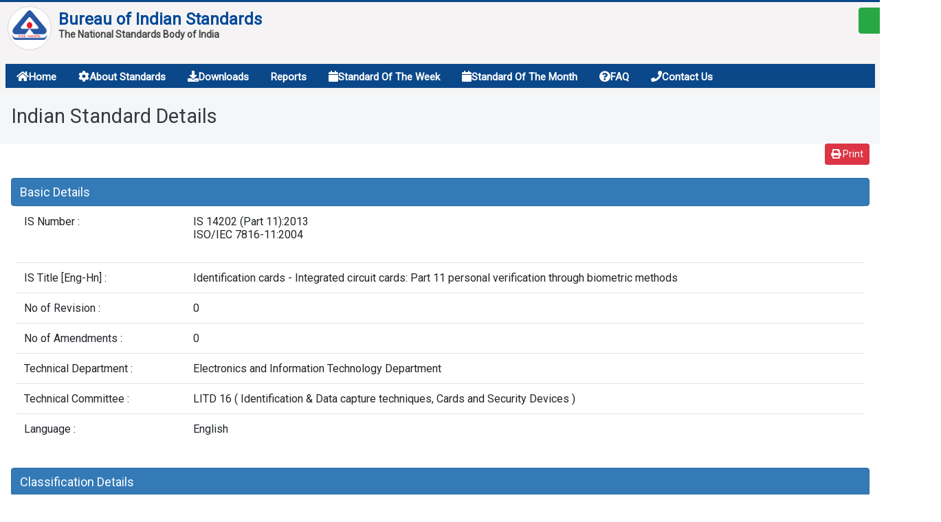

--- FILE ---
content_type: text/html; charset=UTF-8
request_url: https://www.services.bis.gov.in/php/BIS_2.0/bisconnect/standard_review/Standard_review/Isdetails?ID=Mzc%3D
body_size: 6950
content:
<!DOCTYPE html>
<html>
<head>
<meta charset="utf-8">
<meta http-equiv="X-UA-Compatible" content="IE=edge">
<title>IS Details</title>
   
<link rel="icon" href="https://www.services.bis.gov.in/php/BIS_2.0/assets/dist/img/favicon.png" type="image/x-icon" />
<meta name="viewport" content="width=device-width, initial-scale=1">
<meta http-equiv="Cache-Control" content="no-cache, no-store, must-revalidate" />
<meta http-equiv="Pragma" content="no-cache" />
<meta http-equiv="Expires" content="0" />
<!-- Font Awesome -->
<link rel="stylesheet" href="https://www.services.bis.gov.in/php/BIS_2.0/plugins/fontawesome-free/css/all.min.css">
<!-- Tempusdominus Bbootstrap 4 -->
<link rel="stylesheet" href="https://www.services.bis.gov.in/php/BIS_2.0/plugins/tempusdominus-bootstrap-4/css/tempusdominus-bootstrap-4.min.css">
<!-- iCheck -->
<link rel="stylesheet" href="https://www.services.bis.gov.in/php/BIS_2.0/plugins/icheck-bootstrap/icheck-bootstrap.min.css">
<!-- JQVMap -->
<link rel="stylesheet" href="https://www.services.bis.gov.in/php/BIS_2.0/plugins/jqvmap/jqvmap.min.css">
<!-- Theme style -->
<link rel="stylesheet" href="https://www.services.bis.gov.in/php/BIS_2.0/dist/css/adminlte.min.css">
<!-- overlayScrollbars -->
<link rel="stylesheet" href="https://www.services.bis.gov.in/php/BIS_2.0/plugins/overlayScrollbars/css/OverlayScrollbars.min.css">
<!-- Daterange picker -->
<link rel="stylesheet" href="https://www.services.bis.gov.in/php/BIS_2.0/plugins/daterangepicker/daterangepicker.css">
<!-- summernote -->
<link rel="stylesheet" href="https://www.services.bis.gov.in/php/BIS_2.0/plugins/summernote/summernote-bs4.css">
<link rel="stylesheet" href="https://www.services.bis.gov.in/php/BIS_2.0/plugins/datatables-bs4/css/dataTables.bootstrap4.css">
<!-- Google Font: Source Sans Pro -->
<link href="https://www.services.bis.gov.in/php/BIS_2.0/assets/dist/css/fontcss.css" rel="stylesheet">
<link rel="stylesheet" href="https://www.services.bis.gov.in/php/BIS_2.0/assets/dist/css/sweetalert.css">
<link rel="stylesheet" href="https://www.services.bis.gov.in/php/BIS_2.0/assets/dist/css/jquery-ui.css">

<!-- Prashant Report -->
<link rel="stylesheet" href="https://www.services.bis.gov.in/php/BIS_2.0/dgdashboard/assets/plugins/datatable/datatables.min.css">
<link rel="stylesheet" href="https://www.services.bis.gov.in/php/BIS_2.0/dgdashboard/assets/plugins/datatable/buttons.dataTables.min.css">
<!-- Prashant Report --><style> 
       @media only screen and (min-width: 768px) {
		.small-box>.inner { 
		padding: 10px;
		height: 100px !important;
		} 
	  } 
    </style>
</head>
<!-- END HEAD -->
<body class="hold-transition sidebar-mini layout-fixed">
<div class="wrapper">
<!-- Navbar -->
<style>

.fas {
    -moz-osx-font-smoothing: grayscale;
    -webkit-font-smoothing: antialiased;
    display: inline-block;
    font-style: normal;
    font-variant: normal;
    text-rendering: auto;
    line-height: 1;
    margin-right: 6px !important;
}

ul:last-child {
  padding-bottom:70px;
}
.navbar-nav{
padding-bottom:0px !important;
}

.layout-fixed .brand-link{
margin-bottom:10px;
}


.fab {
    font-family: "Font Awesome 5 Brands";
    margin-right: 6px !important;
}
.ccc .bbb{
background-color:inherit !important;
color:#fff !important;
padding-left:10px;
    
}


.ccc .ccc .bbb{
background-color:inherit !important;
color:#fff !important;
padding-left:20px;
    
}

.ccc .aa{
background-color:#inherit !important;

color:#fff !important;
padding-left:10px;
    
}
.flex-column .aa a{
	background-color: rgba(255,255,255,.1);
    color: #fff;
}

.ccc .aa:before{ content: ".";
    font: 32px 'Consolas';
    font-weight: 900;
    color: #fff;
    float: left;
    padding: 0 0 0 10px;}	
	
.ccc .ccc .bbb:before{ content: "-";
    font: 16px 'Consolas';
    font-weight: 900;
    color: #fff;
    float: left;
    padding: 11px 0 0 10px;}	

</style>
  
<!--<link rel="stylesheet" href="https://www.services.bis.gov.in/php/BIS_2.0/assets/css/font-awesome.css">-->
<link href="https://www.services.bis.gov.in/php/BIS_2.0/assets/css/style.css" rel="stylesheet" type="text/css" media="all"/>
<style>


.topnav {
  position: relative;
  overflow: hidden;
  background-color: #0b488a;
  height: 35px;
}

.topnav a {
  float: left;
  color: #ffffff;
  text-align: center;
  padding: 10px 16px;
  text-decoration: none;
  font-size: 15px;
  font-weight: 600 !important;
}

.topnav a:hover {
  background-color: #ddd;
  color: black;
}

.topnav a.active {
  background-color: #4CAF50;
  color: white;
}

.topnav-centered a {
  float: none;
  position: absolute;
  top: 50%;
  left: 50%;
  transform: translate(-50%, -50%);
}

.topnav-right {
  float: right;
}

/* Responsive navigation menu (for mobile devices) */
@media screen and (max-width: 600px) {
  .topnav a, .topnav-right {
    float: none;
    display: block;
  }
  
  .topnav-centered a {
    position: relative;
    top: 0;
    left: 0;
    transform: none;
  }
}


.header_bottom_datas_wra {
    max-width: 100% !important;
    background: #eaeaea;
}.menu {
  
    border-bottom: 1px solid rgb(221, 217, 217);
    border-bottom: 1px solid rgb(221, 217, 217);
    background: #fff;
    margin: 10px 0px;
    padding: 10px 0px;
}
.logo img {

    width: 98px;
    float: left;

}.logo h3 {
    font-size: 13px;
    color: #FFF;
    margin-left: 24px !important;
    position: relative;
    left: -30px;
    top: 8px;
}.logo_head {
    display: inline-block;
   
}
.logo_head {
    display: inline-block;
    margin-top: 13px;
    margin-left: 10px;
}
.wrap-logof {

    height: 64px;
    width: 64px;
    float: left;
    background: #fff;
    padding: 5px;
    border-radius: 100%;
    border: 1px solid #d6d6d6;

}
.navbar-default .navbar-nav > li.dropdown:hover > a, 
.navbar-default .navbar-nav > li.dropdown:hover > a:hover,
.navbar-default .navbar-nav > li.dropdown:hover > a:focus {
    background-color: rgb(231, 231, 231);
    color: rgb(85, 85, 85);
}
li.dropdown:hover > .dropdown-menu {
    display: block;
}
.logo1 img {

    height: 60px;

}
.logos img {

    height: 43px;
    float: left;

    display: block;
    margin: auto;
    max-width: 100% !important;

}
.logo1 {

    float: left;
    margin-right: 3px;

}

.menubar .navbar-collapse {
    padding-right: 0px !important;
    padding-left: 0px !important;
    overflow-x: visible;
    border-top: 1px solid transparent;
    -webkit-box-shadow: inset 0 1px 0 rgba(255,255,255,.1);
    box-shadow: inset 0 1px 0 rgba(255,255,255,.1);
    -webkit-overflow-scrolling: touch;
}
.logos h2 {
    margin-top: 5px;
}
.wrap_tilecont h3 a {

    color: #fff;

}
.menubar .navbar {
    position: relative;
    min-height: 38px !important;
    margin-bottom: 0px !important;
    border: 1px solid transparent;
        border-top-color: transparent;
        border-right-color: transparent;
        border-bottom-color: transparent;
        border-left-color: transparent;
    border-top-color: transparent;
    border-right-color: transparent;
    border-bottom-color: transparent;
    border-left-color: transparent;
    height: 26px !important;
}
</style>
<script>
function openSearch() {
  document.getElementById("myOverlay").style.display = "block";
}

function closeSearch() {
  document.getElementById("myOverlay").style.display = "none";
}
</script>
</head>
<body>

 <div class="wraps">
   <div class="wrappers ">
   <div class="container-fluid">
   <div class="row">
   <div class="col-md-5 col-lg-5">
<div class="wrap-elogo">

<div class="logo1">
 	     <a href="index.html"><h2><img src="https://www.services.bis.gov.in/php/BIS_2.0/assets/img/ebis.png"><span class="logo_heads"></span></h2>
 	    </a>
 	 </div>
     <div class="logos">
	 <div class="wrap-logof"><img src="https://www.services.bis.gov.in/php/BIS_2.0/assets/img/manak.png"></div>
 	    <div class="cogo_text"><a href="index.html"><h2><span class="logo_heads">Bureau of Indian Standards</span></h2>
 	     <h3>The National Standards Body of India</h3></a></div> 
 	 </div>
       
   </div>
   
   </div>
      <div class="col-md-7 col-lg-7 menubar">
	 
<div class="hindi" style="margin-left: 683px; margin-top: 5px;}">
	
	
      <ul class="nav navbar-nav loginbox">
	 
        <li class="active"><a href="https://www.services.bis.gov.in/php/BIS_2.0/" target="_blank" style="width:100px; border-color:#347119;color:#fff; padding-top: 3px !important;
   padding-bottom: 6px !important;" class="header-loginn"><button style="width:120px;" type="button" class="btn btn-success" style="background-color:#347119 !important" ><i class="fa fa-lock"></i> Login</button></a></li>
       
    </ul>
  </div>
	  <div class="row">
	  <div class="col-md-12">
	  <nav class="navbar navbar-default secondnav" role="navigation">
  <div class="container-fluid_wrap">
    <!-- Brand and toggle get grouped for better mobile display -->
    

    <!-- Collect the nav links, forms, and other content for toggling -->
    <div class="collapse navbar-collapse navt" id="bs-example-navbar-collapse-1">

  
      <!--<ul class="nav navbar-nav navbar-right">
      
       
      </ul>-->
    </div><!-- /.navbar-collapse -->
  </div><!-- /.container-fluid -->
</nav>
	  </div>
	  
	  </div>
	  
	  </div>
   </div>
   
   <div class="topnav">
  
  <!-- Left-aligned links (default) -->
  <a href="https://www.services.bis.gov.in/php/BIS_2.0/eBIS"><i class="fa fa-home white-text"></i>Home</a>
  <a href="https://www.services.bis.gov.in/php/BIS_2.0/eBIS/about-standards"><i class="fa fa-cog white-text"></i>About Standards</a>
  <a target="_blank" href="https://standardsbis.bsbedge.com/"><i class="fa fa-download white-text"></i>Downloads</a>
  <a href="https://www.services.bis.gov.in/php/BIS_2.0/dgdashboard/Draft_report/Report_common_page"><i class="fa fa-file-text-o white-text"></i>Reports</a>
  <a target="_blank" href="https://www.bis.gov.in/standard-of-the-week/"><i class="fa fa-calendar white-text"></i>Standard Of The Week</a>
  <a target="_blank" href="https://www.bis.gov.in/standard-of-the-month/"><i class="fa fa-calendar white-text"></i>Standard Of The Month</a>
  
  <a href="#"><i class="fa fa-question-circle white-text"></i>FAQ</a>
  <a target="_blank" href="https://www.bis.gov.in/directory/enquiry/"><i class="fa fa-phone white-text"></i>Contact Us</a>
  

  
</div>

   </div>
     <div class="container-fluid nopad">
   <div class="row">
   
   
   </div>
   </div>
   
<div id="mySidenav" class="sidenav">
  <a href="javascript:void(0)" class="closebtn" onClick="closeNav()">&times;</a>
  <a href="#">About</a>
  <a href="#">Services</a>
  <a href="#">Overview</a>
  <a href="#">Contact</a>
</div>
   <!---marquee------>
 	<div class="mains col-md-9 col-lg-9">
 	 <div class="header">
 	  <div class="logo">
 	     <a href="index.html"><h2><img src="https://www.services.bis.gov.in/php/BIS_2.0/assets/img/ebis1.png"><span class="logo_head">eBIS</span></h2>
 	     <h3>Ministry of Consumer Affairs ,Food & Public Distribution, Government of India</h3></a>
 	 </div>

 		<div class="row row_first">	
		</div>
		

	
<div class="clear"></div>
 	</div>
 	

 	</div>
	 <div class="clear"></div>
 	
  </div>
  <div id="myOverlay" class="overlay">
  <span class="closebtn" onClick="closeSearch()" title="Close Overlay">�</span>
  <div class="overlay-content">
    <form action="/action_page.php">
      <input type="text" placeholder="Search.." name="search">
      <button type="submit"><i class="fa fa-search"></i></button>
    </form>
  </div>
</div>
  <script>
function openNav() {
  document.getElementById("mySidenav").style.width = "250px";
  document.getElementById("main").style.marginLeft = "250px";
  document.body.style.backgroundColor = "rgba(0,0,0,0.4)";
}

function closeNav() {
  document.getElementById("mySidenav").style.width = "0";
  document.getElementById("main").style.marginLeft= "0";
  document.body.style.backgroundColor = "white";
}
</script>

<script>$(".toggle").on("click", function () {
    $(".containerd").toggleClass("microsoft");
});</script>
</body>

  
    
  <script src="https://www.services.bis.gov.in/php/BIS_2.0/bisconnect/assets/global/plugins/jquery.min.js" type="text/javascript"></script> 
  <script>    
					$('#multiple').on('change', function() 
					{
						var techcommid = this.value;
						var RegString = "techcommid="+techcommid;
						//alert('techcommid----->'+techcommid);
						jQuery.ajax({
						url: 'https://www.services.bis.gov.in/php/BIS_2.0/bisconnect/ajax/settechcommsession/',
						type: 'post',
						data: RegString,
						success: function(data)
						{	
                        
                      //  alert(data);
						    if(data == 'success')
							{
								//alert("success");
								location.reload();
							}
							/*else 
							{
								alert("Please select technical committee");
							}*/
						}
						});
					});
					</script>
					
					
<script src="https://www.services.bis.gov.in/php/BIS_2.0/plugins/jquery/jquery.min.js"></script>
<!-- jQuery UI 1.11.4 -->
 <script>
$(function() {
  $('input[name="daterange"]').daterangepicker({
    opens: 'left',
    locale: {
      format: 'DD/MM/YYYY'
    }
  }, function(start, end, label) {
   $('#start_date').val(start.format('DD/MM/YYYY'));
    $('#end_date').val(end.format('DD/MM/YYYY'));
	
	//console.log("A new date selection was made: " + start.format('YYYY-MM-DD') + ' to ' + end.format('YYYY-MM-DD'));
  });
  
  var backhistory = history.length;
		
		
		if(backhistory > 1){
		$("#bckButton").removeAttr("disabled");
		
		
		}else{
		$("#bckButton").attr("disabled", true);
		
		}
		
});
</script>					
<!-- Content Wrapper. Contains page content -->
<div class="content-wrapper" style="margin-left:0px; !important;">
			<div class="content-header">
			<div class="container-fluid">
				<div class="row mb-2">
					<div class="col-sm-6">
						<h1 class="m-0 text-dark">Indian Standard Details</h1>
					</div>
					<!-- /.col -->
					<div class="col-sm-6">
						<ol class="breadcrumb float-sm-right">
						</ol>
					</div>
				</div>
			</div>
		</div>
		<!-- Main content -->
		<section class="content">
			<div class="container-fluid">
				<div class="actions" align="right">
					<!--<a class="btn btn-transparent grey-salsa btn-outline btn-circle btn-sm" href="https://www.services.bis.gov.in/php/BIS_2.0/bisconnect/my-proposals" ><i class="fa fa-arrow-left"></i> Back to Dashboard</a>-->
					&nbsp; &nbsp; <a class="btn btn-danger btn-sm" href="#" onClick="printDiv('printableArea')" ><i class="fa fa-print"></i> Print </a> </div>
				<div id="printableArea" class="portlet-body">
										<br/>
					<div class="panel panel-default">
						<div class="btn btn-primary" style="width:100%" align="left">
							<h5 class="panel-title" align="left">
							<a data-toggle="collapse" href="#collapse1"><font color="white"><b>Basic Details</b></font>
								<!--<span class="glyphicon glyphicon-minus pull-right text-grey"></span>-->
							</a>
							</h4>
						</div>
						<div id="collapse1" class="" aria-expanded="true">
							<div class="panel-body">
								<div class="col-sm-12">
									<table class="tab table tablesorter table-hover">
										<tbody>
											<tr>
												<th>IS Number :</th>
												<td>IS 14202 (Part 11):2013<br>ISO/IEC 7816-11:2004<br><br/>
																									</td>
											</tr>
											<tr>
												<th>IS Title [Eng-Hn] :</th>
												<td>Identification cards - Integrated circuit cards: Part 11 personal verification through biometric methods</td>
											</tr>
											<tr>
												<th>No of Revision :</th>
												<td>0</td>
											</tr>
											<tr>
												<th>No of Amendments :</th>
												<td>0</td>
											</tr>
											<tr>
												<th>Technical Department :</th>
												<td>Electronics and Information Technology Department</td>
											</tr>
											<tr>
												<th>Technical Committee :</th>
												<td>LITD 16&nbsp;( Identification & Data capture techniques, Cards and Security Devices )</td>
											</tr>
											<tr>
												<th>Language :</th>
												<td>English												</td>
											</tr>
									</table>
								</div>
							</div>
						</div>
					</div>
					<br/>
					<!-- 2nd collapse div start -->
					<div class="panel panel-default">
						<div class="btn btn-primary" style="width:100%" align="left">
							<h5 class="panel-title" align="left"> <a data-toggle="collapse" href="#collapse5"><font color="white"><b>Classification Details</b> </font> </a> </h5>
						</div>
						<div id="collapse5" class="panel-collapse collapse">
							<div class="panel-body">
								<div class="col-sm-12">
									<div>
										<div class="portlet-title">
											<div class="portlet-body">
												<table class="table" id="proposal_details_data">
													<tbody>
																												<tr>
															<th>Group :</th>
															<td>Software and systems</td>
														</tr>
														<tr>
															<th>Sub Group:</th>
															<td>IT software and systems</td>
														</tr>
														<tr>
															<th>Sub Sub Group :</th>
															<td>Identification Cards & IT equipment</td>
														</tr>
														<tr>
																																													<th>Aspects:</th>
															<td>Product Specification</td>
																													</tr>
														<tr>
																														<th>Certification:</th>
																													</tr>
														<tr>
															<th>Ministry :</th>
															<td>Ministry of Communications - Department of Telecommunications (DOT)</td>
														</tr>
														<tr>
															<th>Short Commom Man's Title:</th>
															<td>Identification cards — Integrated circuit cards — Part 11: Personal verification through biometric m</td>
														</tr>
																												<tr>
															<th>Itchs:</th>
															<td></td>														</tr>
														<tr>
															<th>Degree of Equivalence:</th>
															<td>Identical under dual numbering</td><tr><th>Identical/Equivalent Standards:</th><td>ISO/IEC7816-11 : 2017</td></tr><tr><th>Organisation :</th><td></td></tr>														</tr>
													</tbody>
												</table>
												</table>
											</div>
										</div>
									</div>
								</div>
							</div>
						</div>
					</div>
					<br/>
					<!-- 3rd collapse div start -->
					<div class="panel panel-default">
						<div class="btn btn-primary" style="width:100%" align="left">
							<h5 class="panel-title" align="left"> <a data-toggle="collapse" href="#collapse4"><font color="white"><b>Cross Referencing Details</b> </font> </a> </h5>
						</div>
						<div id="collapse4" class="panel-collapse collapse">
							<div class="panel-body">
								<div class="col-sm-12">
									<div>
										<div class="portlet-title">
											<div class="portlet-body">
												<table class="table" id="proposal_details_data">
													<tbody>
													
													<tr>
														<th>Indian Standards Refered In IS IS 14202 : Part 11 : 2013 :</th>
														<td>															<table class="table table-bordered table-striped table-condensed flip-content">
																<tbody>
																	<tr>
																		<th>SNo</th>
																		<th>IS Number</th>
																		<th>Title</th>
																		<th>Technical Committee</th>
																	</tr>
																																		<tr>
																		<td><center>
																				1																			</center></td>
																		<td><!--<a href="https://www.services.bis.gov.in/php/BIS_2.0/ISL/is_details?IDS=MTY0NTI%3D">IS 9175 : Part 17 : 1987</a>-->
																			IS 9175 : Part 17 : 1987 </td>
																		<td>Specification for rationalized steels for the automobile and ancillary industry: Part 17 mechanical and physical properties of 35mn6mo4 grade steel</td>
																		<td>MTD 16</td>
																	</tr>
																																</table>
																													</td>
													</tr>
													<tr>
														<th>International Standards Refered In IS 14202 : Part 11 : 2013</th>
														<td>Standard contains no Cross Referenced International Standard.														</td>
													</tr>
													<tr>
													
													<th>IS 14202 : Part 11 : 2013 is Refered in following Indian Standards :</th>
													<td>
													
																										<table class="table table-bordered table-striped table-condensed flip-content">
														<tbody>
															<tr>
																<th>SNo</th>
																<th>IS Number</th>
																<th>Title</th>
																<th>Technical Committee</th>
															</tr>
																														<tr>
																<td>1</td>
																<td>																	<!--<a href="https://www.services.bis.gov.in/php/BIS_2.0/ISL/is_details?IDS=Mzc%3D">IS 14202 : Part 11 : 2013</a>-->
																	IS 14202 : Part 11 : 2013																	</td>
																<td>																	Identification cards - Integrated circuit cards: Part 11 personal verification through biometric methods																	</td>
																<td>																	LITD 16																	</td>
															</tr>
																														<tr>
																<td>2</td>
																<td>																	<!--<a href="https://www.services.bis.gov.in/php/BIS_2.0/ISL/is_details?IDS=MjU4OTA%3D">IS/ISO 11615  : 2017</a>-->
																	IS/ISO 11615  : 2017																	</td>
																<td>																	Health Informatics  Identification of Medicinal Products  Data Elements and Structures for the Unique Identification and Exchange of Regulated Medicinal Product Information																	</td>
																<td>																	MHD 17																	</td>
															</tr>
																														<tr>
																<td>3</td>
																<td>																	<!--<a href="https://www.services.bis.gov.in/php/BIS_2.0/ISL/is_details?IDS=MjYwMDI%3D">IS 17393  : 2021</a>-->
																	IS 17393  : 2021																	</td>
																<td>																	Thermal cutting -- Classification of thermal cuts -- Geometrical product specification and quality tolerances Adoption of ISO 9013:2017 ICS 2516010  																	</td>
																<td>																	PGD 35																	</td>
															</tr>
																														</table>														</td>
														
														</tr>
														
														</tbody>
														
													</table>
												</table>
											</div>
										</div>
									</div>
								</div>
							</div>
						</div>
					</div>
					<br/>
										<br/>
				</div>
			</div>
		</section>
	</div>
	<!-- /.content-wrapper -->
		<footer class="main-footer" style="margin-left:0px; !important;">
			<strong>Copyright &copy;2020<a href="https://bis.gov.in/"></a>.</strong> All rights reserved.
		<div class="float-right d-none d-sm-inline-block"> <b><a href="https://bis.gov.in/" target="_blank">Designed & Developed by ITSD, BIS</a></b> </div>
	</footer>
	<!-- Control Sidebar -->
	<aside class="control-sidebar control-sidebar-dark">
		<!-- Control sidebar content goes here -->
	</aside>
	<!-- /.control-sidebar -->
	<!-- /.control-sidebar -->
</div>
<!-- added by ravi -->
<script src="https://www.services.bis.gov.in/php/BIS_2.0/plugins/jquery/jquery.min.js"></script>
<script src="https://www.services.bis.gov.in/php/BIS_2.0/plugins/jquery-ui/jquery-ui.min.js"></script>

 <!-- Bootstrap 4 -->
<script src="https://www.services.bis.gov.in/php/BIS_2.0/plugins/bootstrap/js/bootstrap.bundle.min.js"></script>
<!-- Sparkline -->
<script src="https://www.services.bis.gov.in/php/BIS_2.0/plugins/sparklines/sparkline.js"></script>
<!-- JQVMap -->
<!--<script src="https://www.services.bis.gov.in/php/BIS_2.0/plugins/jqvmap/jquery.vmap.min.js"></script>
<script src="https://www.services.bis.gov.in/php/BIS_2.0/plugins/jqvmap/maps/jquery.vmap.usa.js"></script> -->
<!-- jQuery Knob Chart -->
<!--<script src="https://www.services.bis.gov.in/php/BIS_2.0/plugins/jquery-knob/jquery.knob.min.js"></script>-->  
<!-- daterangepicker -->
<script src="https://www.services.bis.gov.in/php/BIS_2.0/plugins/moment/moment.min.js"></script>
<script src="https://www.services.bis.gov.in/php/BIS_2.0/plugins/daterangepicker/daterangepicker.js"></script>
<!-- Tempusdominus Bootstrap 4 -->
<script src="https://www.services.bis.gov.in/php/BIS_2.0/plugins/tempusdominus-bootstrap-4/js/tempusdominus-bootstrap-4.min.js"></script>
<!-- Summernote -->
<script src="https://www.services.bis.gov.in/php/BIS_2.0/plugins/summernote/summernote-bs4.min.js"></script>

<!-- overlayScrollbars -->
<script src="https://www.services.bis.gov.in/php/BIS_2.0/plugins/overlayScrollbars/js/jquery.overlayScrollbars.min.js"></script>
<!-- AdminLTE App -->
<script src="https://www.services.bis.gov.in/php/BIS_2.0/dist/js/adminlte.js"></script>
<!-- AdminLTE dashboard demo (This is only for demo purposes) -->
<!-- <script src="https://www.services.bis.gov.in/php/BIS_2.0/dist/js/pages/dashboard.js"></script> -->
<!-- AdminLTE for demo purposes -->
<script src="https://www.services.bis.gov.in/php/BIS_2.0/dist/js/demo.js"></script>

<!-- added by himanshu -->
<script src="https://www.services.bis.gov.in/php/BIS_2.0/assets/plugins/datatables/jquery.dataTables.min.js"></script>
<script src="https://www.services.bis.gov.in/php/BIS_2.0/assets/plugins/datatables-bs4/js/dataTables.bootstrap4.min.js"></script>
<!-- <script src="assets/plugins/datatables-responsive/js/responsive.bootstrap4.min.js"></script> -->
	
<script src="https://www.services.bis.gov.in/php/BIS_2.0/dist/sweetalert.js"></script>            
<script src="https://www.services.bis.gov.in/php/BIS_2.0/dist/sweetalert.min.js"></script>            

<script type="text/javascript" src="https://www.services.bis.gov.in/php/BIS_2.0/dist/bootstrap-multiselect.js"></script>
<script src="https://www.services.bis.gov.in/php/BIS_2.0/bisconnect/assets/global/plugins/jquery-validation/js/jquery.validate.min.js"></script>
<!-- added by himanshu -->

<!-- Prashant Report -->
<script type="text/javascript" src="https://www.services.bis.gov.in/php/BIS_2.0/bisconnect/assets/ckeditor/ckeditor.js"></script>
<script type="text/javascript" src="https://www.services.bis.gov.in/php/BIS_2.0/bisconnect/assets/ckfinder/ckfinder.js"></script>
<script type="text/javascript" src="https://www.services.bis.gov.in/php/BIS_2.0/bisconnect/assets/canvas/canvas.js"></script>
   
<script src="https://www.services.bis.gov.in/php/BIS_2.0/dgdashboard/assets/plugins/datatable/dataTables.buttons.min.js" type="text/javascript"></script>
<script src="https://www.services.bis.gov.in/php/BIS_2.0/dgdashboard/assets/plugins/datatable/buttons.flash.min.js" type="text/javascript"></script>
<script src="https://www.services.bis.gov.in/php/BIS_2.0/dgdashboard/assets/plugins/datatable/pdfmake.min.js" type="text/javascript"></script>
<script src="https://www.services.bis.gov.in/php/BIS_2.0/dgdashboard/assets/plugins/datatable/buttons.html5.min.js" type="text/javascript"></script>
<script src="https://www.services.bis.gov.in/php/BIS_2.0/dgdashboard/assets/plugins/datatable/buttons.print.min.js" type="text/javascript"></script>
<script src="https://www.services.bis.gov.in/php/BIS_2.0/dgdashboard/assets/plugins/datatable/vfs_fonts.js" type="text/javascript"></script>
<script src="https://www.services.bis.gov.in/php/BIS_2.0/dgdashboard/assets/plugins/datatable/jszip.min.js" type="text/javascript"></script>       
<!-- Prashant Report -->

<script>
	$(function () {
		$("#example1").DataTable({		
			"responsive": true, "lengthChange": false, "autoWidth": false,
		});	
	});
</script>
<script type="text/javascript">
	function printDiv(divName) {
		var printContents = document.getElementById(divName).innerHTML;
		var originalContents = document.body.innerHTML;
		document.body.innerHTML = printContents;
		window.print();
		document.body.innerHTML = originalContents;
	}		
</script>
</body>
</html>


--- FILE ---
content_type: text/css
request_url: https://www.services.bis.gov.in/php/BIS_2.0/assets/css/style.css
body_size: 9654
content:
@import url('https://fonts.googleapis.com/css2?family=Roboto&display=swap');
html,body,div,span,applet,object,iframe,h1,h2,h3,h4,h5,h6,p,blockquote,pre,a,abbr,acronym,address,big,cite,code,del,dfn,em,img,ins,kbd,q,s,samp,small,strike,strong,sub,sup,tt,var,b,u,i,dl,dt,dd,ol,nav ul,nav li,fieldset,form,label,legend,table,caption,tbody,tfoot,thead,tr,th,td,article,aside,canvas,details,embed,figure,figcaption,footer,header,hgroup,menu,nav,output,ruby,section,summary,time,mark,audio,video{margin:0;padding:0;border:0;font-size:100%;font:inherit;vertical-align:baseline;}
article, aside, details, figcaption, figure,footer, header, hgroup, menu, nav, section {display: block;}
ol,ul{list-style:none;margin:0;padding:0;}
blockquote,q{quotes:none;}
blockquote:before,blockquote:after,q:before,q:after{content:'';content:none;}
table{border-collapse:collapse;border-spacing:0;}
/* start editing from here */
a{text-decoration:none;}
.txt-rt{text-align:right;}/* text align right */
.txt-lt{text-align:left;}/* text align left */
.txt-center{text-align:center;}/* text align center */
.float-rt{float:right;}/* float right */
.float-lt{float:left;}/* float left */
.clear{clear:both;}/* clear float */
.pos-relative{position:relative;}/* Position Relative */
.pos-absolute{position:absolute;}/* Position Absolute */
.vertical-base{	vertical-align:baseline;}/* vertical align baseline */
.vertical-top{	vertical-align:top;}/* vertical align top */
.underline{	padding-bottom:5px;	border-bottom: 1px solid #eee; margin:0 0 20px 0;}/* Add 5px bottom padding and a underline */
nav.vertical ul li{	display:block;}/* vertical menu */
nav.horizontal ul li{	display: inline-block;}/* horizontal menu */
img{max-width:100%;}
/*end reset*/

body{
    font-family: 'Roboto', sans-serif;
    background: #FFF;
}.nopdlef {
    padding-left: 0px !important;
}.input-group-addon {
    padding: 6px 12px;
    font-size: 19px;
    font-weight: 400;
    line-height: 1;
    color: #008eb7 !important;
    text-align: center;
    background-color: #eee;
    border: 1px solid #777474 !important;
    border-radius: 4px;
        border-top-right-radius: 4px;
        border-bottom-right-radius: 4px;
}.form-control {
    display: block;
    width: 100%;
    height: 34px;
    padding: 6px 12px;
    font-size: 14px;
    line-height: 1.42857143;
    color: #555;
    background-color: #fff;
    background-image: none;
    border: 1px solid #777474 !important;
    border-radius: 0px !important;
    -webkit-box-shadow: inset 0 1px 1px rgba(0,0,0,.075);
    box-shadow: inset 0 1px 1px rgba(0,0,0,.075);
    -webkit-transition: border-color ease-in-out .15s,box-shadow ease-in-out .15s;
    -o-transition: border-color ease-in-out .15s,box-shadow ease-in-out .15s;
    -webkit-transition: border-color ease-in-out .15s,-webkit-box-shadow ease-in-out .15s;
    transition: border-color ease-in-out .15s,-webkit-box-shadow ease-in-out .15s;
    transition: border-color ease-in-out .15s,box-shadow ease-in-out .15s;
    transition: border-color ease-in-out .15s,box-shadow ease-in-out .15s,-webkit-box-shadow ease-in-out .15s;
}.btn-primary {
    color: #fff;
    background-color: #337ab7;
    border-color: #2e6da4;
    font-size: 18px !important;
}
.icoon {
    padding-right: 14px !important;
    border-right: 1px solid #d7d7d7;
}
.navtsec {
    background: #0b488a;
}
.navtsec .navbar-nav li i {
    padding-right: 5px;
    font-size: 17px !important;
}
.navtsec .nav li a {
    position: relative;
    display: block;
    padding: 8px 15px !important;
    font-size: 16px;
    font-weight: 600 !important;
}
.navtsec .navbar-nav  li  a {
    color: #fff !important;
}.mainmenubars {
    padding-right: 0px !important;
}
.mainmenubars .navbar {
    position: relative;
    min-height: 37px !important;
    margin-bottom: 0px !important;
   
}
.follows li a {

    font-size: 18px !important;
    width: 30px;
    height: 30px;
    display: block;
  
 

}
.secondnav {

    background: transparent !important;

}
.header-login {
    background: #3bafda !important;
    color: #fff !important;
    vertical-align: baseline;
    font-weight: bold;
    padding: 7px 0px !important;
}
.navt {
    border-top: 1px solid #d6d6d6 !important;
}
.loginbox li .header-login {
    padding: 5px;
    color: #fff;
    background: #32ab5d;
 
    text-transform: uppercase;
    width: auto;
    border-radius: 0;
    font-size: 12px;
    line-height: 20px;
    margin-top: 5px;
    height: auto;
    border: 0px;
}

.loginnav {
    float: right;
}
.logispan {
    float: left;
    padding-top: 7px !important;
    padding-right: 5px !important;
}
.loginnav .navbar-nav > li > a {
    padding-top: 3px !important;
    padding-bottom: 6px !important;
}.nav > li > a > img {
    max-width: none;
    padding-top: 5px !important;
}
.hindi ul li {
    float: left;
    margin: 0 0px;
        margin-left: 0px;
    line-height: 26px;
    font-size: 12px;
    text-transform: uppercase;
    position: relative;
    margin-left: 10px !important;
}
.hindi ul {

    float: left;
   
    padding: 0 0px 0 0;
    margin: 0 0px 0 0;

}.loginbox li .header-login {
    padding: 5px;
    color: #fff;
    background: #32ab5d;
    float: left;
    text-transform: uppercase;
    width: auto;
   
    font-size: 12px;
    line-height: 9px;
    margin-top: 0px;
    height: auto;
    border: 0px;
}
.breadcrumb {
    padding: 8px 15px;
    margin-bottom: 1px !important;
    list-style: none;
    background-color: #f5f5f5;
    border-radius: 0px;
}
.grid3 h2 {
    color: #0C5079;
    font-size: 13px;
    font-weight: bold;
    background: url(../images/heading_underline.png) no-repeat 0 35px;
    padding: 17px 10px !important;
    text-transform: uppercase;
}
.grids3 {
    background: #e7e7e7 !important;
}
.third-row {
    margin-top: 7px;
    margin-bottom: 7px;
}
.padd6 {

    padding-right: 0px !important;

}
.wrap_tilecont h3 {
    color: #fff;
    font-size: 25px !important;
    display: inherit;
    font-weight: 900 !important;
    white-space: pre-line !important;
    position: relative;
    top: 0px;
    left: 3px;
    line-height: 17px;
}
.navt .nav li a {
    position: relative;
    display: block;
    padding: 8px 15px !important;
    font-size: 15px !important;
    font-weight: 600;
    color: #000 !important;
}
.wrap_tilecont_p {

    float: left;

}.wrap_tilecont h3 a {
    text-decoration: none !important;
}
.wrap_tilecont_p h5 {
    
    color: #ffc591 !important;
    margin-top: 4px;
    font-size: 15px !important;
    font-weight: 600;
}
.bordt {
    border-top: 1px dashed #a8a4a4;
}
.marbot1 {
    padding: 5px 10px 5px 14px;
}
.wrap_tilecont_p {
    float: left;
    margin-top: 10px;
    margin-left: 5px;
}
.wrap_tilecont_p h3 a {
    color: #fff !important;
    font-weight: 600;
    font-size: 16px !important;
}
.marbot {
    padding: 0px 10px 5px 14px;
}
.marbot {
    padding-top: 17px !important;
    padding-bottom: 11px !important;
}
/*.grid4 {
    border: 2px solid #b9b7b7;
    margin-top: 5px;
    box-shadow: 0px 4px 16px 0px #a8a8a8;
    margin-bottom: 10px;
}*/
.grid4 {
    border: 2px solid #d9d1d1;
        border-top-color: rgb(217, 209, 209);
        border-top-style: solid;
        border-top-width: 2px;
    border-top-color: rgb(217, 209, 209);
    border-top-style: solid;
    border-top-width: 2px;
    margin-top: 5px;
    box-shadow: 0px 10px 5px 4px #c1b9b9;
    margin-bottom: 0px;
    min-height: 200px;
    background: #00438a;
    padding-bottom: 23px !important;
    min-height: 214px !important;
    border-top: 2px solid #fff;
}
.wrap-tilesp img {
    max-width: 100% !important;
   
    max-height: 100%;
    margin: auto !important;
    display: block;
}
.grid3_bottom {
    background: #a7b1c4;
    border: 2px solid rgb(76, 100, 145);
    margin-top: 7px;
    box-shadow: 0px 3px 6px 0px #e8e8e8;
}
.wrap-tiles2 img {

    max-width: 100% !important;
    border-radius: 100%;

}
.wrap-tilesp {
    height: 67px;
    width: 71px;
    float: left;
    background: #f7f7f7;
    padding: 0px;

    border: 2px solid #d6d6d6;
}
.wrap_tilecont p {

    margin-left: 10px;
    color: #fff;
    font-size: 12px;
    line-height: 19px;

}
.wrap-tilespd img {
    max-width: 100% !important;
    border-radius: 100%;
    padding: 3px;
}
.tiles1 {
    background: #60005e;
    max-width: 100% !important;
    padding: 5px;

    border-top-left-radius: 25px;
    border-bottom-right-radius: 20px;box-shadow: 0px 0px 5px 4px #c8c8c8;
}.common_height {
    min-height: 69px;
}
.tiles2 {

    background: #004c64;
    max-width: 100% !important;
     padding: 5px;

    border-top-left-radius: 25px;
    border-bottom-right-radius: 20px;box-shadow: 0px 0px 5px 4px #c8c8c8;

}
.tiles3 {

    background: #001860;;
    max-width: 100% !important;
     padding: 5px;

    border-top-left-radius: 25px;
    border-bottom-right-radius: 20px;box-shadow: 0px 0px 5px 4px #c8c8c8;

}
.tiles4 {

    background: #752626;
    max-width: 100% !important;
     padding: 5px;

    border-top-left-radius: 25px;
    border-bottom-right-radius: 20px;box-shadow: 0px 0px 5px 4px #c8c8c8;

}
.tiles5 {
    background: #0a5ba2;
    max-width: 100% !important;
     padding: 5px;
  
    border-top-left-radius: 25px;
    border-bottom-right-radius: 20px;box-shadow: 0px 0px 5px 4px #c8c8c8;
}
.tiles6 {
    background: #347119;
    max-width: 100% !important;
      padding: 5px;
 
    border-top-left-radius: 25px;
    border-bottom-right-radius: 20px;box-shadow: 0px 0px 5px 4px #c8c8c8;
}
.tiles7 {
    background: #8a6307;
    max-width: 100% !important;
      padding: 5px;

    border-top-left-radius: 25px;
    border-bottom-right-radius: 20px;box-shadow: 0px 0px 5px 4px #c8c8c8;
}
.tiles8 {
    background: #007995;
    max-width: 100% !important;
     padding: 5px;

    border-top-left-radius: 25px;
    border-bottom-right-radius: 20px;box-shadow: 0px 0px 5px 4px #c8c8c8;
}
.tiles9 {
    background: #001860;
    max-width: 100% !important;
     padding: 5px;

    border-top-left-radius: 25px;
    border-bottom-right-radius: 20px;box-shadow: 0px 0px 5px 4px #c8c8c8;
}
.tiles10 {
	box-shadow: 0px 0px 5px 4px #c8c8c8;
    background: #4032a2;
    max-width: 100% !important;
     padding: 5px;

    border-top-left-radius: 25px;
    border-bottom-right-radius: 20px;
}
.tiles11 {
    background: #006c44;
    max-width: 100% !important;box-shadow: 0px 0px 5px 4px #c8c8c8;
     padding: 5px;

    border-top-left-radius: 25px;
    border-bottom-right-radius: 20px;
}
.tiles12 {box-shadow: 0px 0px 5px 4px #c8c8c8;
    background: #6f5e04;
    max-width: 100% !important;
     padding: 5px;

    border-top-left-radius: 25px;
    border-bottom-right-radius: 20px;
}
.row_first {
    margin-top: 9px;
}
.marto {
    display: inline-block;
    vertical-align: super;
    margin-top: 8px;
}.cogo_text h3 {
    font-size: 14px;
    color: #434548;
    font-weight: 600;
}
.row.second-row {

    margin-top: 8px;

}
.navlog {
    float: right;
    padding: 2px 0px 7px 35px;
}
.logo {

    background: #0b488a;
    padding: 17px 30px;
    font-family: 'Elsie', cursive;
    display: none;

}.logo1 {

    float: left;
    margin-right: 23px;
    margin-bottom: 15px;

}
.wrappers {
    padding-top: 0px;
    border-top: 3px solid #0b488a;
}.white-text {

    color: #fff !important;
    font-size: 16px !important;

}
.white-text {

    color: #fff;
    font-size: 21px;


}
.wrap-tiles1 {
    height: 48px;
    width: 48px;
    float: left;
    background: #f7f7f7;
    padding: 5px;
    border-radius: 100%;
    border: 2px solid #d6d6d6;
}
.wrap-tiles2 {

     height: 48px;
    width: 48px;
    float: left;
    background: #f7f7f7;
    padding: 5px;
    border-radius: 100%;
    border: 2px solid #d6d6d6;
}
.wrap-tiles3 {

    
     height: 48px;
    width: 48px;
    float: left;
    background: #f7f7f7;
    padding: 5px;
    border-radius: 100%;
    border: 2px solid #d6d6d6;

}
.sidenav {
  height: 100%;
  width: 0;
  position: fixed;
  z-index: 99;
  top: 0;
  left: 0;
  background-color: #111;
  overflow-x: hidden;
  transition: 0.5s;
  padding-top: 60px;
}

.sidenav a {
  padding: 8px 8px 8px 32px;
  text-decoration: none;
  font-size: 25px;
  color: #818181;
  display: block;
  transition: 0.3s;
}

.sidenav a:hover {
  color: #f1f1f1;
}

.sidenav .closebtn {
  position: absolute;
  top: 0;
  right: 25px;
  font-size: 36px;
  margin-left: 50px;
}

#main {
  transition: margin-left .5s;
  padding: 16px;
}

@media screen and (max-height: 450px) {
  .sidenav {padding-top: 15px;}
  .sidenav a {font-size: 18px;}
}
.breadcrumb-arrow {
    height: 37px;
    padding: 0;
    line-height: 36px;
    list-style: none;
    background-color: #c8ddf4;
}
/*.breadcrumb-arrow {
    height: 36px;
    padding: 0;
    line-height: 36px;
    list-style: none;
    background-color: #e6e9ed
}*/
.breadcrumb-arrow li:first-child a {
    border-radius: 0px 0 0 0px;
    -webkit-border-radius: 0px 0 0 0px;
    -moz-border-radius: 0px 0 0 0px
}
.breadcrumb-arrow li, .breadcrumb-arrow li a, .breadcrumb-arrow li span {
    display: inline-block;
    vertical-align: top
}
.breadcrumb-arrow li:not(:first-child) {
    margin-left: -5px
}
.breadcrumb-arrow li+li:before {
    padding: 0;
    content: ""
}
.breadcrumb-arrow li span {
    padding: 0 10px
}
.breadcrumb-arrow li a, .breadcrumb-arrow li:not(:first-child) span {
    height: 36px;
    padding: 0 10px 0 25px;
    line-height: 36px
}
.breadcrumb-arrow li:first-child a {
    padding: 0 10px
}
.breadcrumb-arrow li a {
    position: relative;
    color: #fff;
    text-decoration: none;
    background-color: #0b488a;
    border: 1px solid #0b488a;
}
.breadcrumb-arrow li:first-child a {
    padding-left: 10px
}
.container-marquee {
    position: relative;
    left: -1px;
    top: 1px;
   
}
.breadcrumb-arrow li a:after, .breadcrumb-arrow li a:before {
    position: absolute;
    top: -1px;
    width: 0;
    height: 0;
    content: '';
    border-top: 18px solid transparent;
    border-bottom: 18px solid transparent
}
.breadcrumb-arrow li a::before {
    right: -10px;
    z-index: 3;
    border-left-color: #0b488a;
    border-left-style: solid;
    border-left-width: 11px;
}

.breadcrumb-arrow li a:after {
    right: -11px;
    z-index: 2;
    border-left: 11px solid #2494be
}
.breadcrumb-arrow li a:focus, .breadcrumb-arrow li a:hover {
    background-color: #0b488a;
    border: 1px solid #0b488a
}
.breadcrumb-arrow li a:focus:before, .breadcrumb-arrow li a:hover:before {
    border-left-color: #0b488a
}
.breadcrumb-arrow li a:active {
    background-color: #2494be;
    border: 1px solid #2494be
}
.breadcrumb-arrow li a:active:after, .breadcrumb-arrow li a:active:before {
    border-left-color: #2494be
}
.breadcrumb-arrow li span {
    color: #c10101 !important;
    text-shadow: 0px 0px 0px #000;
    font-size: 19px !important;
}
.cogo_text {
    float: left;
    margin-left: 10px;
}.logos {
    float: left;
}
.wrap-logof {

    height: 64px;
    width: 64px;
    float: left;
    background: #fff;
    padding: 5px;
    border-radius: 100%;

}
.wrap-elogo {
    padding-top: 6px;
}
.text-r {
    display: inline-block;
    text-align: right !important;
    float: right;
    margin-right: 1px;
    font-size: 17px;
}.logo_heads {
    font-size: 24px;
    font-weight: bold;
    color: #03499a;
}
.openBtn {
    background: #f1f1f1;
    border: none;
    padding: 7px 15px;
    font-size: 18px;
    cursor: pointer;
    position: relative;
    top: 3px;
}
.nav > li > a {
    position: relative;
    display: block;
    padding: 11px 15px !important;
}
.openBtn:hover {
  background: #bbb;
}

.overlay {
  height: 100%;
  width: 100%;
  display: none;
  position: fixed;
  z-index: 99;
  top: 0;
  left: 0;
  background-color: rgb(0,0,0);
  background-color: rgba(0,0,0, 0.9);
}

.overlay-content {
  position: relative;
  top: 46%;
  width: 80%;
  text-align: center;
  margin-top: 30px;
  margin: auto;
}

.overlay .closebtn {
  position: absolute;
  top: 20px;
  right: 45px;
  font-size: 60px;
  cursor: pointer;
  color: white;
}

.overlay .closebtn:hover {
  color: #ccc;
}

.overlay input[type=text] {
  padding: 15px;
  font-size: 17px;
  border: none;
  float: left;
  width: 80%;
  background: white;
}

.overlay input[type=text]:hover {
  background: #f1f1f1;
}

.overlay button {
  float: left;
  width: 20%;
  padding: 15px;
  background: #ddd;
  font-size: 17px;
  border: none;
  cursor: pointer;
}

.overlay button:hover {
  background: #bbb;
}
.bg-b-purple1 {
    background: linear-gradient(45deg, #8368b0, #001c78);
    background: -webkit-linear-gradient(45deg, #8368b0, #001c78);
    color: #fff;
    margin-bottom: 9px;
    margin-top: 22px;
}.footer_nav li {
    display: inline-block;
    
    text-align: left;
    color: #fff;
}.footer_nav li {
    display: inline-block;
    margin-right: 30px;
    margin-top: 20px;
}.footer_nav {
    text-align: left;
    padding: 0px 3px 3px 5px;
}
.info-box-content {
    padding: 6px 10px 10px 0;
    margin-left: 50px;
}.info-box .progress {
    background: rgba(0, 0, 0, .2);
    margin: 5px -10px 5px 0;
    height: 2px;
}.r-text {
    margin-top: 10px;
    display: inline flow-root list-item;
}.info-box-icon {
    float: left;
    height: 40px;
    width: 40px;
    text-align: center;
    font-size: 26px;
    line-height: 40px;
    background: rgba(0, 0, 0, .4);
    border-radius: 100%;
}
.info-box {
    border-bottom-left-radius: 5px;
    border-top-right-radius: 5px;
    min-height: 73px;
    width: 100%;
    box-shadow: 0 5px 20px rgba(0, 0, 0, .1);
    -webkit-box-shadow: 0 5px 20px rgba(0, 0, 0, .1);
    margin-bottom: 4px;
    padding: 8px 15px;
}.grid3 {-webkit-box-shadow: 0 1px 4px rgba(0,0,0,0.2);
-moz-box-shadow: 0 1px 4px rgba(0,0,0,0.2);
-o-box-shadow: 0 1px 4px rgba(0,0,0,0.2);
box-shadow: 0 1px 4px rgba(0,0,0,0.2);
}
.wrap_lates {
    background: #3265a6 !important;
    border-top: 2px solid rgb(21, 80, 153);
    border-left: 2px solid rgb(21, 80, 153);
    border-right: 2px solid rgb(21, 80, 153);
    margin-top: 15px;
}
.wrap_lates h2 {
    color: #fff !important;
}
.no-bg i {
    color: #fff !important;
}
.latest-news {
    box-shadow: 0px 0px 16px #959393;
    margin-top: 5px;
}
.row.second-row {
    margin-top: 8px;
    background: #d6d6d6;
    padding: 10px 0px;
    margin: 10px 0px;
}.padrigh0 {

    padding-right: 5px;

}.padlet0 {

    padding-left: 5px;

}
.events {
 
    color: maroon;
}
.eventss {
    color: #05268a;
}
/*.containerdd {

    width: 100% !important;
    min-height: 170px !important;
    margin: 0em auto;
    overflow: hidden;
    background: #124280 !important;
    position: relative;
    box-sizing: border-box;
    border: 2px solid rgb(189, 189, 189);
        border-top-color: rgb(189, 189, 189);
        border-top-style: solid;
        border-top-width: 2px;
    border-top-color: rgb(189, 189, 189);
    border-top-style: solid;
    border-top-width: 2px;
    border-top-color: rgb(189, 189, 189);
    border-top-style: solid;
    border-top-width: 2px;
    padding: 3px;
    margin: 0px;
        margin-bottom: 0px;
    margin-bottom: 0px;
    margin-bottom: 0px;
    margin-bottom: 0px;
    margin-bottom: 0px;
    margin-bottom: 0px;
    margin-bottom: 0px;
    margin-bottom: 0px;
    margin-bottom: -1px;
    border-top: 2px solid rgb(189, 189, 189);
    height: 135px;
    top: -5px;
    z-index: 1;
	
box-shadow: 0px 3px 6px 0px #807f7f;
}*/
.read_more .fa-arrow-circle-right {
    color: #fff;
    display: none;
}
.common_height:hover {
   padding:30px !important
    -webkit-transition: all 300ms ease-in;
    -ms-transition: all 500ms ease-in;
    -moz-transition: all 500ms ease-in;
    transition: all 500ms ease-in;
    transform: scale(1.1);
    z-index: 999;
}
.wrap-tilespv {

    position: absolute;
    z-index: 999999999 !important;
    left: 0;
    top: -59px;
    border: 2px solid #fff;
    padding: 3px;
    background: #fff;
	display:none;
	transition:ease-in;
	

}
.bordt:hover .wrap-tilespv {

    position: absolute;
    z-index: 999999999 !important;
    left: 0;
    top: -59px;
    border: 2px solid #fff;
    padding: 3px;
    background: #fff;
    display: block;
	transition:ease-in;
	

}
.copy_right p {
    font-size: 13px;
    color: #DDD;
    text-align: left;
    margin-top: 2px;
}
.common_height:hover .read_more .fa-arrow-circle-right{color: #fff;

display: block;

position: relative;

top: -19px;}
.common_height:hover .wrap-tiles1 {

    width: 55px !important;
    height: 55px !important;
    line-height: 55px;

}
.containerdd {
    width: 100% !important;
    min-height: 102px !important;
    margin: 0em auto;
    overflow: hidden;
    background: #a7b1c4 !important;
    position: relative;
    box-sizing: border-box;
    padding: 3px;
    margin: 0px;
        margin-bottom: 0px;
    margin-bottom: 0px;
    margin-bottom: 0px;
    margin-bottom: 0px;
    margin-bottom: 0px;
    margin-bottom: 0px;
    margin-bottom: 0px;
    margin-bottom: 0px;
    margin-bottom: 0px;
    margin-bottom: 0px;
    margin-bottom: 0px;
    margin-bottom: -1px;
    height: 102px;
    top: -5px;
    z-index: 1;
}.containerd p {
    border-bottom: 1px solid #9fafc4 !important;
    margin: 3px 0px !important;
    padding: 5px !important;
}.dropdown-menu > li > a:focus, .dropdown-menu > li > a:hover {
    color: #262626;
    text-decoration: none;
    background-color: #0b2b5d !important;
}.navbar-default .navbar-nav > li.dropdown:hover > a, .navbar-default .navbar-nav > li.dropdown:hover > a:hover, .navbar-default .navbar-nav > li.dropdown:hover > a:focus {
    background-color: rgb(38, 55, 147) !important;
    color: rgb(85, 85, 85);
}
.copy_right img {
    width: 157px !important;
}.dropdown-menu {
    position: absolute;
    top: 100%;
    left: 0;
    z-index: 1000;
    display: none;
    float: left;
    min-width: 160px;
    padding: 5px 0;
    margin: 2px 0 0;
        margin-top: 2px;
    font-size: 14px;
    text-align: left;
    list-style: none;
    background-color: #263793 !important;
    background-clip: padding-box;
    border: 1px solid #ccc;
    border: 1px solid rgba(0,0,0,.15);
    border-radius: 4px;
        border-top-left-radius: 4px;
        border-top-right-radius: 4px;
    -webkit-box-shadow: 0 6px 12px rgba(0,0,0,.175);
    box-shadow: 0 6px 12px rgba(0,0,0,.175);
}
.marquee.marqbg p {
    font-size: 16px;
    font-weight: 400;
    font-family: 'Roboto', sans-serif;
    border-bottom: 1px solid #4c6491;
}.containerdd p {
    color: #013442 !important;
}.wrap_tilecont h3 a {
    color: #fff;
    font-size: 15.5px !important;
    font-weight: 900 !important;
}
.grid3_bottom h2 {
    padding-bottom: 7px !important;
}
.containerd {
    width: 100% !important;
    min-height: 195px;
    height: 195px;
    margin: 1em auto;
    overflow: hidden;
    background: #3265a6 !important;
    position: relative;
    box-sizing: border-box;
    border: 2px solid rgb(53, 81, 115);
        border-top-color: rgb(53, 81, 115);
        border-top-style: solid;
        border-top-width: 2px;
    border-top-color: rgb(53, 81, 115);
    border-top-style: solid;
    border-top-width: 2px;
    border-top-color: rgb(221, 163, 163);
    border-top-style: solid;
    border-top-width: 2px;
    border-top-color: rgb(189, 189, 189);
    border-top-style: solid;
    border-top-width: 2px;
    border-top-color: rgb(189, 189, 189);
    border-top-style: solid;
    border-top-width: 2px;
    border-top-color: rgb(189, 189, 189);
    border-top-style: solid;
    border-top-width: 2px;
    border-top-color: rgb(189, 189, 189);
    border-top-style: solid;
    border-top-width: 2px;
    padding: 3px;
    margin: 0px;
        margin-bottom: 0px;
    margin-bottom: 0px;
    margin-bottom: 0px;
    margin-bottom: 0px;
    margin-bottom: 0px;
    margin-bottom: 0px;
    margin-bottom: 0px;
    margin-bottom: 0px;
    margin-bottom: 0px;
    margin-bottom: 0px;
    margin-bottom: 0px;
    margin-bottom: 0px;
    margin-bottom: -1px;
    border-top: 0px !important;
}
/*.containerd {
    width: 100% !important;
    min-height: 130px;
	height: 130px;
    margin: 1em auto;
    overflow: hidden;
    background: #e7e7e7 !important;
    position: relative;
    box-sizing: border-box;
    border: 2px solid rgb(189, 189, 189);
        border-top-color: rgb(189, 189, 189);
        border-top-style: solid;
        border-top-width: 2px;
    border-top-color: rgb(189, 189, 189);
    border-top-style: solid;
    border-top-width: 2px;
    border-top-color: rgb(189, 189, 189);
    border-top-style: solid;
    border-top-width: 2px;
    padding: 3px;
    margin: 0px;
        margin-bottom: 0px;
    margin-bottom: 0px;
    margin-bottom: 0px;
    margin-bottom: 0px;
    margin-bottom: 0px;
    margin-bottom: 0px;
    margin-bottom: 0px;
    margin-bottom: 0px;
    margin-bottom: -1px;
    border-top: 0px !important;
}
*/
.icoon a {

    font-size: 18px !important;
    width: 47px !important;
    height: 30px !important;
    display: block;

}
.icoon img {

    
    height: 25px;
    display: inline-block;

}.bordt {
    border-top: 1px dashed #a8a4a4;
    padding-top: 17px;
}
.marquee {
    top: 6em;
    position: relative;
    box-sizing: border-box;
    animation: marquee 15s linear infinite;
}
.marquee.marqbg {
    font-size: 13px;
    color: #060693;
  
    margin-bottom: 10px;
    padding: 10px 0px;
    font-weight: 400 !important;
}
.marquee:hover {
    animation-play-state: paused;
}

/* Make it move! */
@keyframes marquee {
    0%   { top:   8em }
    100% { top: -11em }
}

/* Make it look pretty */
.microsoft .marquee {
	margin: 0;
    padding: 0 1em;
    line-height: 1.5em;

}

.microsoft:before, .microsoft::before,
.microsoft:after,  .microsoft::after {
    left: 0;
    z-index: 1;
    content: '';
    position: absolute;
    pointer-events: none;
    width: 100%; height: 2em;
 
}

.microsoft:after, .microsoft::after {
    bottom: 0;
    transform: rotate(180deg);
}

.microsoft:before, .microsoft::before {
    top: 0;
}

/* Style the links */
.vanity {
    color: #333;
    text-align: center;
    font: .75em 'Segoe UI', Tahoma, Helvetica, Sans-Serif;
}

.vanity a, .microsoft a {
    color: #1570A6;
    transition: color .5s;
    text-decoration: none;
}

.vanity a:hover, .microsoft a:hover {
    color: #F65314;
}

/* Style toggle button */
.toggle {
	display: block;
    margin: 2em auto;
}
.wrap{
	width:1366px;
	margin:0 auto;
}
.cust_widt {
    width: 100% !important;
    display: inline-block;
}
.wrapper{
	padding:0 0px;
	background:#f5f3f3;
	box-shadow: 0px 0px 15px rgb(134, 133, 133);
}
.main{
	float:left;
	width:1000px;
	padding-bottom:15px;
}
.logo {
    background: #0b488a;
    padding: 17px 30px;
    font-family: 'Elsie', cursive;
}
.logo h2 {

    font-size: 25px;
    color: #FFF;
    font-weight: bold;
    font-family: 'Elsie', cursive;
    margin-top: -10px;

}
.logo h3{
	font-size:12px;
	color:#FFF;
}
.header_middle{
	position:relative;
	padding-bottom:0px;
}
.header_middle_data{
	float:left;
	width:100%;
		max-width:100%;
	padding-left:0px;
}
.logo1 img {
    height: 60px;
    display: none;
}
.flexslider .slides img {
    width: 100%;
    display: block;
  height: 211px;
}
.flexslider li h1 {
    background: rgba(51, 51, 51, 0.5);
    padding: 12px 18px 12px;
    margin-bottom: 0;
    font-size: 1.8em;
    font-weight: 300;
}
.flexslider {
    margin: 5px 0 0px !important;
    background: #fff;
    border: 4px solid #fff;
    position: relative;
    -webkit-border-radius: 4px;
    -moz-border-radius: 4px;
    -o-border-radius: 4px;
    border-radius: 0px;
    -webkit-box-shadow: 0 1px 4px rgba(0,0,0,0.2);
    -moz-box-shadow: 0 1px 4px rgba(0,0,0,0.2);
    -o-box-shadow: 0 1px 4px rgba(0,0,0,0.2);
    box-shadow: 0 1px 4px rgba(0,0,0,0.2);
    zoom: 1;
}

.flexslider li .category p {

    background: #e43837;
    margin-right: 7px;
    font-size: 1.1em;
    padding: 12px 18px 10px;
    font-weight: 300;

}.flexslider li .meta {

    position: absolute;
    bottom: 20px;
    left: 20px;
    color: white;
    display: flex;
    flex-direction: column;
    justify-content: flex-start;
    align-items: flex-start;
    font-family: 'Roboto', sans-serif;

}
.header_middle_data h2{
	color:#FA9732;
	font-size:25px;
	text-decoration:underline;
	padding:35px 0 10px;
}
.header_middle_data p{
	color:#7A9CA8;
	font-size:12px;
	padding:5px;
}
.header_middle_data p img{
	vertical-align:middle;
}
.header_middle_img{
	float:left;
	position: absolute;
    bottom:-20px;
    right:0px;
}
.join{
	width:65px;
}
.join h4{
	font-size:12px;
	-moz-border-radius: 6px;-webkit-border-radius: 6px;-o-border-radius:6px; border-radius: 6px;
	cursor:pointer;
	padding:5px;
	border: 1px solid #8f8f8f;
        background: #d7d7d7;
        background: url([data-uri]);
        background: -moz-linear-gradient(top,  #d7d7d7 0%, #a8a8a8 100%);
        background: -webkit-gradient(linear, left top, left bottom, color-stop(0%,#d7d7d7), color-stop(100%,#a8a8a8));
        background: -webkit-linear-gradient(top,  #d7d7d7 0%,#a8a8a8 100%);
        background: -o-linear-gradient(top,  #d7d7d7 0%,#a8a8a8 100%);
        background: -ms-linear-gradient(top,  #d7d7d7 0%,#a8a8a8 100%);
        background: linear-gradient(top,  #d7d7d7 0%,#a8a8a8 100%);
        filter: progid:DXImageTransform.Microsoft.gradient( startColorstr='#d7d7d7', endColorstr='#a8a8a8',GradientType=0 );
        color: #303030;
        text-shadow : 1px 1px 0 rgba(255, 255, 255, 0.5);  
}
.join h4:hover{
        background: #d8d8d8;
        background: url([data-uri]);
        background: -moz-linear-gradient(top,  #d8d8d8 0%, #c9c9c9 100%);
        background: -webkit-gradient(linear, left top, left bottom, color-stop(0%,#d8d8d8), color-stop(100%,#c9c9c9));
        background: -webkit-linear-gradient(top,  #d8d8d8 0%,#c9c9c9 100%);
        background: -o-linear-gradient(top,  #d8d8d8 0%,#c9c9c9 100%);
        background: -ms-linear-gradient(top,  #d8d8d8 0%,#c9c9c9 100%);
        background : linear-gradient(top,  #d8d8d8 0%,#c9c9c9 100%);
        filter: progid:DXImageTransform.Microsoft.gradient( startColorstr='#d8d8d8', endColorstr='#c9c9c9',GradientType=0 );
}
.menu{
	margin:16px 0;border-bottom: 1px solid rgb(221, 217, 217);
}
.menu li{
	display:inline-block;
	padding:25px 44px;
	float:left;
	margin-left:8px;
}
.menu li a {
    color: #FFF;
    font-size: 12px;
    font-weight: 600;
    text-shadow: 0px 0px 8px #000;
    text-align: left !important;
    display: block;
    margin-top: 10px;
}
.menu li a:hover{
	text-decoration:underline;
}
.menu li:nth-child(1) {
    background: url(../images/menu_back_1.png) no-repeat;
        background-size: auto;
    padding: 15px 25px;
    width: 193px !important;
    height: 88px;
    background-size: cover;
}
.menu li:nth-child(2){
	background:url(../images/menu_back_2.png) no-repeat;
	 background-size: auto;
    padding: 15px 25px;
    width: 193px !important;
    height: 88px;
    background-size: cover;
}
.menu li:nth-child(3){
	background:url(../images/menu_back_3.png) no-repeat;
 background-size: auto;
    padding: 15px 25px;
    width: 193px !important;
    height: 88px;
    background-size: cover;
}.content_lefts {

    padding-left: 0px;

}.content_rights {
    padding-left: 0px;
}
.menu li:nth-child(4){
	background:url(../images/menu_back_4.png) no-repeat;
	 background-size: auto;
    padding: 15px 25px;
    width: 193px !important;
    height: 88px;
    background-size: cover;
}
.menu li:nth-child(5){
	background:url(../images/menu_back_5.png) no-repeat;
 background-size: auto;
    padding:15px 25px;
    width: 193px !important;
    height: 88px;
    background-size: cover;
}
.menu li.active a{
	text-decoration:none;
}
.header_bottom {
    border-bottom: 1px solid rgb(221, 217, 217);
    background: #fff;
    margin: 0px 0px;
    padding: 10px 0px;
}
.header_bottom_data{
	float:left;
	width:335px;
}
.header_bottom_img {

    float: left;
    background: #eef0f0;
    border-right: 1px solid #d5d5d5;

}
.header_bottom_desc {
    float: left;
    width: 252px;
    background: #eaeaea;
    padding: 5px;
}
.header_bottom_desc_top{
	background:#EAEAEA;
}
.header_bottom_desc_top img{
	float:left;
}
.header_bottom_img img {
    width: 59px;
    height: 71px;
}
.desc_heading{
	float:left;
	margin-left:5px;	
}
.desc_heading h3 {
    font-size: 12px;
    color: #055088;
    font-weight: bold;
    text-decoration: underline;
    margin-top: 3px;
    text-transform: uppercase;
}.header_bottom_datas {
   
  
   
}
.header_bottom_desc p{
	font-size:12px;
	color:#666;
	padding:5px 25px;
	line-height:1.6em;
}
.content {
    margin: 0 0px;
    background: #fff;
}
.content_left{
	float:left;
	width:300px;
}
.content h2 {
    font-size: 12px;
    color: #0C5079;
    font-weight: bold;
    background: url(../images/heading_underline.png) no-repeat -10px 38px;
    padding: 20px 10px;
    text-transform: uppercase;
}
.content_left_data img {
    border: 2px solid #d8d4d4;
    padding: 3px;
    margin: 5px 0px;
    background: #FFF;
    height: 135px;
    width: 349px;
}
.content_left_data p{
	font-size:12px;
	color:#666;
	padding:5px 10px;
	line-height:1.6em;
} 
.content_left_data p span{
	font-size:12px;
	color:#7B98A3;
	font-weight:bold;
}
.content_left_list{
	margin-left:50px;
} 
.content_left_list li{
	font-size:12px;
	color:#2C4459;
	padding:5px 0;
	text-decoration:underline;
	list-style-image:url(../images/list_img.png);
}
.content_right{
	float:left;
	width:290px;
	margin-left:50px;
}
.content_right_data img{
	float:left;
	border: 2px solid #d8d4d4;
    padding: 3px;
}
.content_right_desc{
	float:left;
	width:152px;
	margin-left:12px;	
}
.content_right_desc h3{
	font-size:14px;
	color:#FF9A33;
	text-decoration:underline;
}
.content_right_desc p{
	font-size:12px;
	color:#666;
	padding:5px;
	line-height:1.5em;
}
.content_right_bottom p{
	font-size:12px;
	color:#666;
	padding:5px;
	line-height:1.6em;
}
.content_right_bottom span{
	font-size:12px;
	color:#2C4459;
	text-decoration:underline;
}
.sidebar{
	float:left;
	width:300px;
	background:#FFF;	
}

.read_more h3{
	font-size:11px;
	color:#FF9733;
	text-align:right;
	font-weight:bold;
	padding:5px;
	text-decoration:underline;
	cursor:pointer;
}
.read_more h3:hover{
	text-decoration:none;
}
.search_box {
    background: #0b488a;
}
.search_box_top {
    background: url(../images/heading_bg.png) no-repeat 5px 3px;
    padding: 0px 25px;
}
.search_box_top img{
	float:left;
}
.search_box_top h2{
	float:left;
	margin-left:5px;
	color:#6A6F72;
	font-size:16px;
	font-weight:bold;
	text-decoration:underline;
	margin-top:10px;
}
.search_box input[type="text"] {
    margin: 8px 15px;
    padding: 4px;
    width: 186px;
    color: rgb(184, 184, 184);
    font-size: 12px;
    border: 1px solid rgb(180, 207, 213);
    outline: none;
}
.search_box input[type="submit"]{
    padding:5px 10px;
	font-size:12px;
	cursor:pointer;
	 border: 1px solid #b93938;
        background: #f45442;
        background: url([data-uri]);
        background: -moz-linear-gradient(top,  #f45442 0%, #a33331 100%);
        background: -webkit-gradient(linear, left top, left bottom, color-stop(0%,#f45442), color-stop(100%,#a33331));
        background: -webkit-linear-gradient(top,  #f45442 0%,#a33331 100%);
        background: -o-linear-gradient(top,  #f45442 0%,#a33331 100%);
        background: -ms-linear-gradient(top,  #f45442 0%,#a33331 100%);
        background: linear-gradient(top,  #f45442 0%,#a33331 100%);
        filter: progid:DXImageTransform.Microsoft.gradient( startColorstr='#f45442', endColorstr='#a33331',GradientType=0 );
        color: #fff;
        text-shadow: 0 -1px 0 rgba(0, 0, 0, 0.4);
	-moz-border-radius:3px;
	-o-border-radius:3px;
    border-radius:3px;

}
.search_box input[type="submit"]:hover{
        background: #f55e4e;
        background: url([data-uri]);
        background: -moz-linear-gradient(top,  #f55e4e 0%, #e14645 100%);
        background: -webkit-gradient(linear, left top, left bottom, color-stop(0%,#f55e4e), color-stop(100%,#e14645));
        background: -webkit-linear-gradient(top,  #f55e4e 0%,#e14645 100%);
        background: -o-linear-gradient(top,  #f55e4e 0%,#e14645 100%);
        background: -ms-linear-gradient(top,  #f55e4e 0%,#e14645 100%);
        background: linear-gradient(top,  #f55e4e 0%,#e14645 100%);
        filter: progid:DXImageTransform.Microsoft.gradient( startColorstr='#f55e4e', endColorstr='#e14645',GradientType=0 ); 
}
.mains {
    padding-right: 0px;
}
.search_box p{
	font-size:12px;
	color:#2C4459;
	padding:5px 20px;
	text-decoration:underline;
	cursor:pointer;
}
.search_box p:hover{
	text-decoration:none;
}
.grid2 {
    background: #CEE0E4;
    margin-top: 13px;
    padding: 11px 10px;
}
.grid2 h2{
	color:#617B81;
	font-size:18px;
}
.grid2 input[type="text"] {
    padding: 8px;
    width: 188px;
    color: rgb(184, 184, 184);
    font-size: 12px;
    border: 1px solid rgb(175, 212, 219);
    outline: none;
    width: 99%;
    margin: 6px auto;
}
.grid2 input[type="submit"]{
	padding:3px 10px;
	color:#FFF;
	font-size:12px;
	cursor:pointer;
	 border: 1px solid #b93938;
        background: #f45442;
        background: url([data-uri]);
        background: -moz-linear-gradient(top,  #f45442 0%, #a33331 100%);
        background: -webkit-gradient(linear, left top, left bottom, color-stop(0%,#f45442), color-stop(100%,#a33331));
        background: -webkit-linear-gradient(top,  #f45442 0%,#a33331 100%);
        background: -o-linear-gradient(top,  #f45442 0%,#a33331 100%);
        background: -ms-linear-gradient(top,  #f45442 0%,#a33331 100%);
        background: linear-gradient(top,  #f45442 0%,#a33331 100%);
        filter: progid:DXImageTransform.Microsoft.gradient( startColorstr='#f45442', endColorstr='#a33331',GradientType=0 );
        text-shadow : 0 -1px 0 rgba(0, 0, 0, 0.4);
    border-radius:3px;
   -webkit-border-radius:3px;
   -moz-border-radius:3px;
   -o-border-radius:3px;
}
.grid2 input[type="submit"]:hover{
        background: #f55e4e;
        background: url([data-uri]);
        background: -moz-linear-gradient(top,  #f55e4e 0%, #e14645 100%);
        background: -webkit-gradient(linear, left top, left bottom, color-stop(0%,#f55e4e), color-stop(100%,#e14645));
        background: -webkit-linear-gradient(top,  #f55e4e 0%,#e14645 100%);
        background: -o-linear-gradient(top,  #f55e4e 0%,#e14645 100%);
        background: -ms-linear-gradient(top,  #f55e4e 0%,#e14645 100%);
        background: linear-gradient(top,  #f55e4e 0%,#e14645 100%);
        filter : progid:DXImageTransform.Microsoft.gradient( startColorstr='#f55e4e', endColorstr='#e14645',GradientType=0 );  
}
.marbot {
    padding-top: 7px;
    padding-bottom: 7px;
}
.containerdd p {
    color: #13047d !important;
}
.containerd p {
    color: #fff !important;
}.navbar-form {
    padding: 0px 15px !important;
    margin-right: -15px;
    margin-left: -15px;
    margin-top: 0px;
    margin-bottom: 0px;
}.white-textj {
    color: #b32b24;
    font-size: 18px;
    padding-right: 5px;
    vertical-align: middle;
}.white-textg {
    color: #ce200b;
    padding-right: 5px;
    font-size: 18px;
}
.grid3 h2 {
    color: #13047d;
    font-size: 21px;
    font-weight: bold;
    background: url(../images/heading_underline.png) no-repeat 10px 45px;
    padding: 10px 0px;
    text-transform: uppercase;
    margin-top: -12px;
    margin-bottom: -2px !important;
}
.wrap_lates h2 {
    color: #fff !important;
    
}
.grid3_img img {
    border: 2px solid rgb(235, 232, 232);
    padding: 3px;
    margin: 0px;
    max-width: 100% !important;
    width: 94%;
.grid3 p{
	font-size:12px;
	color:#666;
	padding:2px 15px;
	line-height:1.6em;
}
.grid3 p span{
	color:#2C4459;
	font-size:13px;
	font-weight:bold;
}

.grid4_img{
	float:left;
	margin-bottom:-4px;
}
.grid4_desc{
	float:left;
	width:170px;
	padding:5px;
}
.grid4_desc h2{
	color:#6A6F72;
	font-size:18px;
	text-decoration:underline;
	padding:10px 0;
	font-weight:bold;
}
.grid4_desc p{
	color:#6A6F72;
	font-size:12px;  
}
.grid4_desc h3{
	padding:6px 10px;
	color:#FFF;
	font-size:12px;
	cursor:pointer;
	 border: 1px solid #b93938;
        background: #f45442;
        background: url([data-uri]);
        background: -moz-linear-gradient(top,  #f45442 0%, #a33331 100%);
        background: -webkit-gradient(linear, left top, left bottom, color-stop(0%,#f45442), color-stop(100%,#a33331));
        background: -webkit-linear-gradient(top,  #f45442 0%,#a33331 100%);
        background: -o-linear-gradient(top,  #f45442 0%,#a33331 100%);
        background: -ms-linear-gradient(top,  #f45442 0%,#a33331 100%);
        background: linear-gradient(top,  #f45442 0%,#a33331 100%);
        filter: progid:DXImageTransform.Microsoft.gradient( startColorstr='#f45442', endColorstr='#a33331',GradientType=0 );
        text-shadow: 0 -1px 0 rgba(0, 0, 0, 0.4);
    border-radius:3px;
    -webkit-border-radius:3px;
    -moz-border-radius:3px;
    -o-border-radius:3px;
    width:85px;
    margin-top:10px;
}
.grid4_desc h3:hover{
        background: #f55e4e;
        background: url([data-uri]);
        background: -moz-linear-gradient(top,  #f55e4e 0%, #e14645 100%);
        background: -webkit-gradient(linear, left top, left bottom, color-stop(0%,#f55e4e), color-stop(100%,#e14645));
        background: -webkit-linear-gradient(top,  #f55e4e 0%,#e14645 100%);
        background: -o-linear-gradient(top,  #f55e4e 0%,#e14645 100%);
        background: -ms-linear-gradient(top,  #f55e4e 0%,#e14645 100%);
        background: linear-gradient(top,  #f55e4e 0%,#e14645 100%);
        filter: progid:DXImageTransform.Microsoft.gradient( startColorstr='#f55e4e', endColorstr='#e14645',GradientType=0 );
}
.grid4 h4{
	font-size:12px;
	color:#FFF;
	background:#6A6F72;
	padding:5px;
}
.footer {
    background: #012751;
    padding: 15px 0;
    margin-top: 1px;
}
.footer_nav{
	text-align:center;
}
.footer_nav li{
	display:inline-block;
	border-right:2px ridge #FFF;
}
.footer_nav li a{
	font-size:12px;
	color:#FFF;
	margin:0 10px;
	text-decoration:underline;
}
.footer_nav li a:hover{
	text-decoration:none;
}
.footer_nav li:nth-child(5){
	border:none;
}
.copy_right p{
	font-size:12px;
	color:#DDD;
	text-align:center;
	margin-top:20px;
}
.copy_right p a{
	font-size:12px;
	color:#FFF;	
}
.copy_right p a:hover{
	text-decoration:underline;
}
/* About */
.about_data h2{
	font-size:12px;
	color:#6A6F72;
	font-weight:bold;
	background:url(../images/heading_underline.png) no-repeat 0px 37px;
	padding:20px 10px;	
}
.about_data p{
	font-size:12px;
	color:#666;
	padding:5;
	line-height:1.8em;
}
.about_desc p{
	font-size:12px;
	color:#666;
	padding:5;
	line-height:1.8em;
}
.about_desc p span{
	color:#2C4459;
	font-size:12px;
	font-weight:bold;
}
.about_img img{
	float:left;
	border:1px solid #DDD;
	margin-top:10px;
}
.about_list{
	float:left;
	width:350px;
	margin-left:30px;
	padding-bottom:10px;
}
.about_list li{
	font-size:12px;
	color:#2C4459;
	padding:5px 0;
	text-decoration:underline;
	list-style-image:url(../images/list_img2.png);
	cursor:pointer;
}
.about_list li:hover{
	text-decoration:none;
}
/* Features */
.feature1{
	float:left;
}
.features h4{
	font-size:15px;
	color:#71787E;
	border-bottom:1px dotted #888;
}
.feature_img{
	float:left;
	padding-top:10px;
}
.feature_data{
	float:left;
	width: 225px;
    padding-left:5px; 
}
.feature_data p{
	font-size:13px;
	color:#71797E;
	line-height:1.8em;
	padding:13px 0;
}
.feature2{
	float:right;
}
/* Events */
.events_gallery img{
	float:left;
	margin:5px;
	padding:3px;
	border:1px solid #DDD;
	background:#FFF;
}
/* COntact */
.contact_data{
	position:relative;
	padding-bottom:55px;
}
.contact_data h2{
	font-size:12px;
	color:#6A6F72;
	font-weight:bold;
	background:url(../images/heading_underline.png) no-repeat -10px 45px;
	padding:25px 10px;	
}
.contact_data p{
	font-size:12px;
	color:#666;
	padding:5;
	line-height:1.8em;
}
.feedback h3{
	color:#6A6F72;
	padding:5px;
	font-size:18px;
}
.feedback th{
	color:#636363;
	font-size:12px;
	vertical-align: top;
	text-align:right;
	padding:10px;
}
.feedback td{
	padding:5px 0;
}
.feedback form input[type="text"]{
	padding:5px;
	display:block;
	width:350px;
	outline:none;
	background:#F5F5F5;
	color:#666;
	font-size:13px;
	border:1px solid #dbdbdb;
}		
.feedback form textarea{
	padding:5px;
	width:350px;
	height:100px;
	outline:none;
	color:#666;
	display:block;
	font-size:13px;
	border:1px solid #dbdbdb;
	resize:none;
	background:#F5F5F5;
	font-family:Arial, Helvetica, sans-serif;
}
.feedback form input[type="submit"]{
	padding:7px 20px;
	color:#FFF;
	font-size:14px;
	cursor:pointer;
	background:#FF5C00 url(../images/large-button-overlay.png);
	border: 1px solid rgba(0, 0, 0, 0.25);
	text-shadow: 0 -1px 1px rgba(0, 0, 0, 0.25);
   -webkit-box-shadow: 0 1px 3px rgba(0, 0, 0, 0.50);
   -moz-box-shadow: 0 1px 3px rgba(0, 0, 0, 0.50);
   -o-box-shadow: 0 1px 3px rgba(0, 0, 0, 0.50);
    border-radius:3px;
   -webkit-border-radius:3px;
   -moz-border-radius:3px;
   -o-border-radius:3px;
    position:absolute;
    bottom:15px;
    left:112px;
}
.feedback form input[type="submit"]:hover{
	 background-color:#D45500;
}
.feedback form input[type="submit"]:active{
	 background-color:#fd762a;  
}
/*-- responsive-design --*/ 
@media(max-width:1080px){
.wrap{
	width:90%;
}
.main {
    width: 67%;
}
.menu li {
    padding: 25px 38px !important;
}
.header_bottom_data {
    width: 50%;
}
.content_right {
    width: 48%;
}
.content_left {
    width: 43%;
}
.content_right_desc {
    width: 145px;
}
.events_gallery img {
    width: 30%;
}
}
@media(max-width:1024px){
.main {
    width: 65%;
}
.menu li {
    padding: 25px 34px !important;
}
.header_bottom_desc {
    width: 200px;
}
.content_left {
    width: 100%;
}
.content_right {
    width: 100%;
    margin-left: 0;
}
.feature1,.feature2 {
    width: 48%;
}
.feature_data {
    width: 70%;
    padding-left: 10px;
}
}
@media(max-width:991px){
.main {
    width: 64%;
}
.menu li {
    padding: 25px 32px !important;
}
.feature_data {
    width: 69%;
}
.events_gallery img {
    width: 29%;
}
}
@media(max-width:800px){
.main {
    width: 100%;
}
.menu li {
    padding: 25px 45px !important;
}
.sidebar {
    width: 100%;
}
}
@media(max-width:768px){
.menu li {
    padding: 25px 41px !important;
}
}
@media(max-width:736px){
	.menu li {
    padding: 25px 40px !important;
}
}
@media(max-width:667px){
.menu li {
    padding: 25px 33px !important;
}
}
@media(max-width:640px){
.menu li {
    padding: 25px 31px !important;
}
.header_bottom_desc {
    width: 196px;
}
}
@media(max-width:600px){
.menu li {
    padding: 25px 27px !important;
}
.header_bottom_desc {
    width: 178px;
}
.feature_data {
    width: 65%;
}
.feedback form input[type="text"],.feedback form textarea {
    width: 90%;
}
table {
    width: 100%;
}
}
@media(max-width:568px){
.menu li {
    padding: 25px 24px !important;
}
.header_bottom_desc {
    width: 164px;
}
.feature_data {
    width: 63%;
}
}
@media(max-width:480px){
.menu li {
    padding: 25px 16px !important;
}
.header_bottom_data {
    width: 100%;
}
.header_bottom_desc {
    width: 80%;
}
.about_list {
    width: 94%;
}
.feature1, .feature2 {
    width: 100%;
}
.events_gallery img {
    width: 28%;
}
}
@media(max-width:414px){
.header_middle_data {
    width: 100%;
    padding-left: 0;
}
.menu li {
    padding: 25px 11px !important;
}
.header_bottom_desc {
    width: 78%;
}
.copy_right p {
    line-height: 24px;
}
.events_gallery img {
    width: 27%;
}
}
@media(max-width:384px){
.logo h2 {
    font-size: 22px;
}
.menu li {
    padding: 25px 8px !important;
}
.header_bottom_desc {
    width: 77%;
}
.content_right_desc {
    width: 131px;
}
.footer_nav li a {
    margin: 0 7px;
}
.events_gallery img {
    width: 26%;
}
}
@media(max-width:375px){
.menu li {
    padding: 25px 6px !important;
}
.header_bottom_desc {
    width: 76%;
}
.content_right_desc {
    width: 124px;
}
.grid2 input[type="text"] {
    width: 185px;
}
.grid4_desc {
    width: 161px;
}
}
@media(max-width:320px){
.logo h2 {
    font-size: 17px;
}
.logo {
    padding: 34px 20px;
}
.menu li {
    padding: 24px 2px !important;
}
.header_bottom_desc {
    width: 71%;
}
.content h2 {
    font-size: 12px;
    background: url(../images/heading_underline.png) no-repeat -62px 34px;
    padding: 20px 0px;
}
.content_right_desc {
    width: 104px;
}
.search_box input[type="text"] {
    width: 218px;
}
.search_box input[type="submit"] {
    margin-left: 184px;
}
.grid2 input[type="text"] {
    width: 136px;
}
.grid3_img img {
    width: 87%;
}
.footer_nav li a {
    margin: 0 2px;
}
.grid4_desc {
    width: 112px;
}
.content {
    margin: 0 0px;
}
.about_list {
    width: 89%;
}
.events_gallery img {
    width: 25%;
}
}

--- FILE ---
content_type: text/javascript
request_url: https://www.services.bis.gov.in/php/BIS_2.0/bisconnect/assets/ckfinder/ckfinder.js
body_size: 214956
content:
/*!
 Copyright (c) 2003-2019, CKSource - Frederico Knabben. All rights reserved.
 For licensing, see LICENSE.html or https://ckeditor.com/sales/license/ckfinder
 */
var CKFinder=function(){function __internalInit(e){return(e=e||{})[S("*OI@AbUBARSP")]=S("\x15B\x7fqj:ro=\x7f?DDOL\x04SCU[@EE\fBH\x0fsztZZQSE\x18\n"),e[S("1ZVXYY")]=S('#l@JKG\tLN@AAX\x10R@RW^SE\x19\x19m^\x1c\\LZ`3\'"()?g;(.k8%/;p(=&t4$2x-("539\x7f\x14\x0eB\0\x16\x04\x05\fH\x06\x1f\x19L\f\x1e\x1f\x1c\x18\x11\x12\0\x1c\x19\x19XTZ\f\x19]\x0e\nt!nlpv&hn)omjb|{0e}3wgsvl|:rh3>')+S('\x16@wlv\x7f<dqj\0MKHA\x05RH\bNO_\fL\x0eIBTW\x13w~p^V]_I\x1cQW\\%/1&{e\0"-%j->(+o$>r !7;>,y#4)/~+\x12\0\f\x10\b\x04\x12\x0e\x07\x07KK\x04\x19\x1a\x1f\x03K]\\\x17\x1e\x13\x13\x11\r\x15\tR\x1e\x11\x12/em`w*eln`doi\x7f!l{w{}ppd$7:;4{hw{E\x0eFFRzRUIGYGMYG@^B'),e[S('"JWaCJG')]=!0,e}var connectors={php:S(")ID^H\x01L__\\VWAYE\x17IRK\x13^QQ.$!7+7h7 9"),net:S('8\x16YPZTP[%3m ++("+=%9')},connector=S("+\\E^");function internalCKFinderInit(e,t,n){var i=t.getElementsByTagName(S("\x16\x7f}x~"))[0],r=t.createElement(S(">L#3+30"));r[r.innerText?S("6^VW_IhXFK"):S("#MKHBZa~f`")]=n+S("\f#MDVx|wqg8Hk|nnl5>hIOFLS\t\x06CGJ_FICZ\x0f\x19\nqxr\\XS]K\x14HH\\LKh")+JSON.stringify(e)+S('"\n\x1f'),i.appendChild(r)}function configOrDefault(e,t){return e||t}function createUrlParams(e){var t=[];for(var n in e)t.push(encodeURIComponent(n)+"="+encodeURIComponent(e[n]));return"?"+t.join("&")}function extendObject(e,t){for(var n in t)t.hasOwnProperty(n)&&(e[n]=t[n]);return e}function getCookie(e){e=e.toLowerCase();for(var t=window.document.cookie.split(";"),n=0;n<t.length;n++){var i=t[n].split("="),r=decodeURIComponent(i[0].trim().toLowerCase()),o=1<i.length?i[1]:"";if(r===e)return decodeURIComponent(o)}return null}function setCookie(e,t){window.document.cookie=encodeURIComponent(e)+"="+encodeURIComponent(t)+S("\x1e$P@VK\x19\n")}function updateIOSConfig(e,t){e._iosWidgetHeight=parseInt(getComputedStyle(t).height),e._iosWidgetWidth=parseInt(getComputedStyle(t).width)}function checkOnInit(t,e){var n=e.navigator.userAgent;if((0<n.indexOf(S("\x0eBCXW3"))||0<n.indexOf(S("\x17Lks\x7fysj0"))||0<n.indexOf(S("\x1d[{GD\r")))&&e.addEventListener(S("\fneiy\x7fvvfGsv|`"),function(n){setTimeout(function(){var e=n.detail.ckfinder,t=getCookie(S("8ZQxOOXk/*'-"));t||(t=e.request(S("7[JH]\x06Z[K\x14.)&*")),setCookie(S("D&-\x04;;,\x1f#&+!"),t)),e.request(S("\veczjb\x7fs\x7f.vee~#i~hM\x7fmEOVtMKBH_}E@IC"),{token:t})},1e3)}),t&&!t._omitCheckOnInit&&"function"==typeof t.onInit){var i=t.onInit;delete t.onInit,e.addEventListener(S("C'. .&-/9\x1e(/+)"),function(e){t._initCalled||(t._initCalled=!0,i(e.detail.ckfinder))})}}var basePath=function(){if(parent&&parent.CKFinder&&parent.CKFinder.basePath)return parent.CKFinder.basePath;var e,t,n,i=document.getElementsByTagName(S("8JYIUMJ"));for(e=0;e<i.length&&(!(n=void 0!==(t=i[e]).getAttribute.length?t.src:t.getAttribute(S("B06&")))||-1===n.split("/").slice(-1)[0].indexOf(S("\x13w~p~v}\x7fi2wm")));e++);return n.split("/").slice(0,-1).join("/")+"/"}(),Modal={open:function(e){if(e=e||{},!Modal.div){Modal.heightAdded=48,Modal.widthAdded=2;var r,o,t=Math.min(configOrDefault(e.width,1e3),window.innerWidth-Modal.widthAdded),n=Math.min(configOrDefault(e.height,700),window.innerHeight-Modal.heightAdded),s=!1,a=!1,i=0,l=0,u=e.width,c=e.height;e.width=e.height=S("Dtvwm");var d=Modal.div=document.createElement(S("(MC]"));d.id=S("\x1axw{3rOECO"),d.style.position=S("\x1dxvXDF"),d.style.top=(document.documentElement.clientHeight-Modal.heightAdded)/2-n/2+S("C4="),d.style.left=(document.documentElement.clientWidth-Modal.widthAdded)/2-t/2+S("\x0e\x7fh"),d.style.background=S("\n(jkh"),d.style.border=S("\x1f\x11QZ\x03WJJNL\t\tJML"),d.style.boxShadow=S("/\x03AJ\x13\x07EN\x17\rIB\x1bNZ\\^hqnshujwf{c"),d.style.zIndex=8999,d.innerHTML=S("#\x18AOQ\b@N\x16\x0eNEI\x1d\\]WUY\x1b_]X^^N\x1f\x1eL48.&yg%2::%9vm# &4is<0?00-`hi-&\x7fA\b\x0f\x13\v\x17\x12\x06\x06\x1dQK\x0e\f\r\x04\x17\x03\x1d\x06\x1a\x11LW[\x1f\x1b\x1d\x1d\x1b\x1f]>")+S('9\x06Z\x1cNJF,$\x7fa"))&<sj9%*&;kq"201?9?czl,%~nP\x11\x1aCTEG\x0e\x05\x19\x05\x19\x18\f\0\x1bKQ\x1f\x12\x06\x12\x1f\x19BYJ[]\x14\x13\x0fosvbjq=\'nfd\x7f!koby}k)4Td~yu6;o|pl\rRGQMC\x06\x06ADZD^YOAD\n\x12U[[B\x1aO\\S\\TI\x04]/-&xd#))<d9"6(toba"+tt?:(6(/=3*d@\r\v\r\x01H\x0e\x02\x01\x0e\x02\x1fVM\\_\0\tRR\x1d\x18\x06\x18\n\r\x1b\x15\bF^\veyv.``ehzh~bcc4/~~|v44\x7fzhvho}sj$\0BMOKW\x1c\x07\v\x11\x12\x13\f\fGB@^@GU[B\f\x1a\x19S_\x01\x1f]T&l/, $*j+%%8)on\'"44nvvti\x8feu:b')+S(">\x03o%+5z")+S("\x1a'xth?IE\x1f\x01GN@\nEFNJ@\0L@TH\x10\x13GAO[]\x04\x18KSNWK).,yd7#+)=#=)v9&4%:it")+t+S('A2;\x7fe."!."?vm')+n+S("B3<gx{g-#=r")+S("5\nSQO\x1aRX\0\x1c\\+'o.+!'+e/%$8(<mp\"&*80ku0<3<4)d\x7fQQ\x12\x1bDD\x0f\n\x18\x06\x18\x1f\r\x03\x1aTP\x13\x13\x10\x1f\x12\x04\x18\r\x17\x1eA\\^\x18Lf2d0&;")+S("@}13%+f.,th('+c\"?53?y'3$1#?v4<0;\f\x04O\x10\x13GF\x14\x1c\x10\x06\x0eQO\r\x1a\x02\x02\x1d\x01NU\x05\0U\v\x1f\b\x15\x07\x1bD vkgpm<'?yr0,ekfwyf)4\"fo#9~romr~Y\x1b\x02AHJEL\x13\tLGCLZ\x15\x10]WU@\x0e\x16UWK^^N\x10RZ&5xcw5>g;&&\"(mm+45is6:$3=+w93)*0\r[BP\x14\x1dF\x14\x07\x05\x03\x0fLN\n\v\x14JPMHZ\x05\x07\x19\x17D")+S("*\x17_]OA\x10XV\x0e\x16V]Q\x15TU_]Q\x13M%2+9!h.&&-&.a>+mp\"&*80ku;,((3/d\x7f\x13\x04O\x11\x01\x16\x0f\x1d\rRJ\x1c\x05\t\x1a\x07JQE\x03\fNV\x1f\x1d\x10\x1d\x13\bG^Hpy9#`luwdhs1,ob`sz)3ryyvl#:iuzvk\x1b\x01@LVACU\x05[CLDY\x14\x0f\x03AJ\x13GZZ^\\\x19\x19_XY\x05\x1f\".0'!7k%'=>$!wn| )r ;9?3xz>?8f|a\\N\x11\x13\x05\vX")+S("\x1b 2zvV\x1f"),document.body.appendChild(d),CKFinder.widget(S("7[R\\\x16QRZ^,l , <"),e),Modal.footer=document.getElementById(S(")I@J\0C@TP^\x1eRZYC]K")),window.addEventListener(S("?/3+&*1'3!&$($, (5"),function(){Modal.maximized||setTimeout(function(){t=Math.min(configOrDefault(u,1e3),document.documentElement.clientWidth-Modal.widthAdded),n=Math.min(configOrDefault(c,700),document.documentElement.clientHeight-Modal.heightAdded);var e=document.getElementById(S("\x1b\x7fvx2MNFBH\bDHLP"));e.style.width=t+S(" QZ"),e.style.height=n+S("2CL"),d.style.top=(document.documentElement.clientHeight-Modal.heightAdded)/2-n/2+S("\x11bk"),d.style.left=(document.documentElement.clientWidth-Modal.widthAdded)/2-t/2+S("\x16g`")},100)}),b(document.getElementById(S("E%,.d'$(,\"b3== 1")),[S("\fnbfsz"),S("\x18mun\x7fu{qD")],function(e){e.stopPropagation(),e.preventDefault(),Modal.close()});var f=Modal.header=document.getElementById(S("&DCO\x07FCIOC\x1dYWRPPD")),h=d.offsetLeft,g=d.offsetTop;b(f,[S("=SP52''+2("),S("/D^GP\\FBVJM")],function(e){e.preventDefault(),!0;var t=E(e);i=t.x,l=t.y,h=i-d.offsetLeft,g=l-d.offsetTop,y.appendChild(C),b(document,[S("\x18tunoxspVD"),S("\x12g{`u\x7fuvl~")],_)}),b(f,[S("\x1avshmzUQ"),S("5BXMZR^RY")],function(){!1,C.parentNode===y&&y.removeChild(C),x(document,[S("\x14xybk|wtjx"),S("D1)2+!'$:(")],_)});var p,v,m=document.getElementById(S("\x1e|KG\x0fNKAGK\x05[OXEWK\x02XP\\WXP\x1bD]")),w=document.getElementById(S("/SZT\x1eYZRVT\x14H^OTDZm)#- )#j;>")),y=Modal.body=document.getElementById(S("\x0el{w?~{qw{5{u\x7fe")),C=document.createElement(S("8]SM"));C.style.position=S("\x1fACQLHPRB"),C.style.top=C.style.right=C.style.bottom=C.style.left=0,C.style.zIndex=1e5,b(m,[S("A/,16##'>$"),S("\n\x7fcxmgcesa`")],function(e){s=!0,I(e)}),b(w,[S("\x13yzcd}}ulr"),S("4AYB[QIO]OJ")],function(e){h=d.offsetLeft,a=!0,I(e)})}function b(t,e,n){e.forEach(function(e){t.addEventListener(e,n)})}function x(t,e,n){e.forEach(function(e){t.removeEventListener(e,n)})}function E(e){return 0===e.type.indexOf(S(" UMVGM"))?{x:e.touches[0].pageX,y:e.touches[0].pageY}:{x:document.all?window.event.clientX:e.pageX,y:document.all?window.event.clientX:e.pageY}}function _(e){var t=E(e);i=t.x;var n=(l=t.y)-g;d.style.left=i-h+S("\x13dm"),d.style.top=(n<0?0:n)+S("A2;")}function F(e){var t,n,i=E(e);s?(t=r-(p-i.x),n=o-(v-i.y),200<t&&(y.style.width=t+S("+\\U")),200<n&&(y.style.height=n+S(">O8"))):a&&(t=r+(p-i.x),n=o-(v-i.y),200<t&&(y.style.width=t+S("\x1ble"),d.style.left=h-(p-i.x)+S("-^W")),200<n&&(y.style.height=n+S("\x1fPY")))}function M(){C.parentNode===y&&y.removeChild(C),a=s=!1,x(document,[S("\x0f}~g`qxya}"),S("-Z@ERZ^[CS")],F),x(document,[S("?-.70!06"),S("6CWLYSYSZ")],M)}function I(e){e.preventDefault();var t=E(e);p=t.x,v=t.y,r=y.clientWidth,o=y.clientHeight,y.appendChild(C),b(document,[S("\x12~{`eruvl~"),S("9NTI^VR/7'")],F),b(document,[S("\x0f}~g`q`f"),S("\x13`zctp|t\x7f")],M)}},close:function(){Modal.div&&(document.body.removeChild(Modal.div),Modal.div=null,Modal.maximized&&(document.documentElement.style.overflow=Modal.preDocumentOverflow,document.documentElement.style.width=Modal.preDocumentWidth,document.documentElement.style.height=Modal.preDocumentHeight))},maximize:function(e){e?(Modal.preDocumentOverflow=document.documentElement.style.overflow,Modal.preDocumentWidth=document.documentElement.style.width,Modal.preDocumentHeight=document.documentElement.style.height,document.documentElement.style.overflow=S("+DDJKU_"),document.documentElement.style.width=0,document.documentElement.style.height=0,Modal.preLeft=Modal.div.style.left,Modal.preTop=Modal.div.style.top,Modal.preWidth=Modal.body.style.width,Modal.preHeight=Modal.body.style.height,Modal.preBorder=Modal.div.style.border,Modal.div.style.left=Modal.div.style.top=Modal.div.style.right=Modal.div.style.bottom=0,Modal.body.style.width=S("\x1e.\x10\x11\x07"),Modal.body.style.height=S(" \x10\x12\x13\x01"),Modal.div.style.border="",Modal.header.style.display=S("\x0ea\x7f\x7fw"),Modal.footer.style.display=S("\x14{yy}"),Modal.maximized=!0):(document.documentElement.style.overflow=Modal.preDocumentOverflow,document.documentElement.style.width=Modal.preDocumentWidth,document.documentElement.style.height=Modal.preDocumentHeight,Modal.div.style.right=Modal.div.style.bottom="",Modal.div.style.left=Modal.preLeft,Modal.div.style.top=Modal.preTop,Modal.div.style.border=Modal.preBorder,Modal.body.style.width=Modal.preWidth,Modal.body.style.height=Modal.preHeight,Modal.header.style.display=S("+NAAL["),Modal.footer.style.display=S("\x17zuuxw"),Modal.maximized=!1)}};function S(e){for(var t="",n=e.charCodeAt(0),i=1;i<e.length;++i)t+=String.fromCharCode(e.charCodeAt(i)^i+n&127);return t}var _r=/(window|S("A0&5j4"))/,ckfPopupWindow;function isIE9(){var e,t=-1;return navigator.appName==S('@\f+ 6*5(.=j\x02"9+=>4&s\x11-&;7+?)')&&(e=navigator.userAgent,null!==new RegExp(S("\x1eRshg\x03\f~\x16\n\x11tQ\x1a\0Pu\x01\0\x1c\vnO\x05\x1aJ\x11")).exec(e)&&(t=parseFloat(RegExp.$1))),9===t}return{basePath:basePath,connector:connector,_connectors:connectors,modal:function(e){return e===S(" BNLW@")?Modal.close():e===S("%PN[@HGI")?!!Modal.div:e===S("E+&0 '\"6(")?Modal.maximize(!0):e===S("(DCEE@GUU")?Modal.maximize(!1):void Modal.open(e)},config:function(e){CKFinder._config=e},widget:function(e,t){if(t=t||{},!e)throw S("#jJ\x06\x05AM\b\vC]ZF__\x12WQS_Y]]\x1aRR\x1d}t\x06(,'!7h0!--.8ego30>?z");function n(e){return e+(/^[0-9]+$/.test(e)?S("@1:"):"")}var i=S("A ,6!#5r'%%)v");i+=S("\x1aluyjw\x1a")+n(configOrDefault(t.width,S("(\x18\x1a\x1b\t")))+";",i+=S('E."!."?v')+n(configOrDefault(t.height,S("\n?<=")))+";";var r=document.createElement(S("D, 5)$/"));r.src="",r.setAttribute(S("#WQ_KM"),i),r.setAttribute(S("1AVUXZRKJ"),S("1AVUXZRKJ")),r.setAttribute(S('D6%5\'%&""*'),S("-OZD^")),r.setAttribute(S("\fyomy\x7fvvl"),configOrDefault(t.tabindex,0)),r.attachEvent?r.attachEvent(S("\raa|~sw"),function(){internalCKFinderInit(t,r.contentDocument,S("\x1dn~RDLW"))}):r.onload=function(){/iPad|iPhone|iPod/.test(navigator.platform)&&(updateIOSConfig(t,r),r.contentWindow.addEventListener(S("\fneiy\x7fvvfGsv|`"),function(e){e.detail.ckfinder.on(S("!WJ\x1eWCTASO"),function(e){updateIOSConfig(e.finder.config,r)},null,null,1)})),internalCKFinderInit(t,r.contentDocument,S("!RBV@HS"))};var o=document.getElementById(e);if(!o)throw S("(jamECJJB\x1fEZPRSC\x10\x10\0\x1b_RKS$a,,0e .&-j. (#*>%r$=!>w1=zy")+e+S("\f/ ");o.innerHTML="",o.appendChild(r),checkOnInit(t,r.contentWindow)},popup:function(e){e=e||{},window.CKFinder._popupOptions=e;var t,n=isIE9()?window.CKFinder.basePath+S("E%,. $/)?`'$<>"):S("7Y[UNH\x07\\S!/)"),i=S("(EEHMYG@^\f\\\\\x18XSYM[[I\x01SQ\x134.-/&$4z&&f/)=+!44<'i,3$t435507%\x01\x03\x0e\x06Y\v\tK\x05\x06\x0e\n\0P\x17\n\x03]\x13\x1f\x03\x14\x0f\x04*\x18\x13\b\x19\x19C\x06er.qavo}ikfn1tk|<bqa{yzuyki&exm");i+=S('Di1.,="v')+configOrDefault(e.width,1e3),i+=S("An+!,!/<t")+configOrDefault(e.height,700),i+=S('\r"{\x7fa/&$'),i+=S(">\x13,$$7ytvw"),void 0===ckfPopupWindow||ckfPopupWindow.closed||ckfPopupWindow.close();try{var r=S("%elnyE[Y]")+Date.now();ckfPopupWindow=window.open(n,r,i,!0)}catch(e){return}function o(){ckfPopupWindow&&((t=ckfPopupWindow.document).open(),t.write(S("\x1f\x1c\0flgq\x7fwm\tB_AA\x10")+S("\r2gd|~-")+S('Dy.")-t')+S(",\x11CJDP\x12P\\TDD]M\x07\x19IIX\x12xc|")+S("+\x10@K[Q\x11\\RYP\v\x15NP_LLRLKba!,*1#)<th<%):'m57%=63z/0>/4q71\t\x15\v\x02\bH\x15\x04\t\x05\x0fV]A\x1b\x1c\x15\x03_\0\x17\x14\x1a\x16\x1a\x15\x1fF\x12\x12\\A")+S("#\x18QOSDL\x14hgkGATT@\x13\x07\x15\x1b\x17~PV^\x1c\x7fLP72'1xj2.<%/u")+S(" \x1d\rKADB\x19")+S("\x0f,s}wm+")+S("\x1e#SBPJTQ\x06TZJ\x17\t")+window.CKFinder.basePath+S("%ELN@DOI_\0EC\x13\x12P\\TDD]M\x07\x19IIX\x12xc|\x7fk6%5!9>u")+S("Dy5$: :?r")+S("%QNFME\\\x02D]l{w[]PPDgWIOK\x01ILJ%z")+S("\fzgat~e={{zxy}'}is}kINL\v\r\x05]")+S("$\x05\x06\x07\bjamECJJB\x1fAGUGB\x1f\x18NSUXRI\x11/1'-!7h\x04\x03\x0f#%((<a\x0f!=#!%\x19',055/}wd")+"}"+S("$\x19\tTK[C[X\x13")+S('"\x1f\vGICQ\x17')+S(".\x13\x1fYF^X\v")),t.close(),ckfPopupWindow.focus())}return/iPad|iPhone|iPod/.test(navigator.platform)?setTimeout(o,100):o(),ckfPopupWindow},start:function(e){if(!e){var t=window.opener,n={};e={};var i=window.location.search.substring(1);if(i)for(var r=i.split("&"),o=0;o<r.length;++o){var s=r[o].split("=");n[s[0]]=s[1]||null}if(n.popup&&(window.isCKFinderPopup=!0),t&&n.configId&&t.CKFinder&&t.CKFinder._popupOptions){var a=decodeURIComponent(n.configId);(e=t.CKFinder._popupOptions[a]||{})._omitCheckOnInit=!0}}CKFinder._setup(window,document),checkOnInit(e,window),CKFinder.start(e)},setupCKEditor:function(e,t,n){if(e){e.config.filebrowserBrowseUrl=window.CKFinder.basePath+S("\x1b\x7fvxvNEGQ\nMRJD"),n=extendObject({command:S("\r_zyryFdyyv|"),type:S("\x12U}ysd")},n),t=extendObject(window.CKFinder._config||{},t);var i=window.CKFinder._connectors[window.CKFinder.connector];"/"!==i.charAt(0)&&(i=window.CKFinder.basePath+i),i=o(i),Object.keys(t).length&&(window.CKFinder._popupOptions||(window.CKFinder._popupOptions={}),t._omitCheckOnInit=!0,window.CKFinder._popupOptions[e.name]=t,e.config.filebrowserBrowseUrl+=S("\x1e PNRVT\x18\x17\x01KFDMEJgK\r")+encodeURIComponent(e.name),t.connectorPath&&(i=o(t.connectorPath))),e.config.filebrowserUploadUrl=i+createUrlParams(n)}else{for(var r in CKEDITOR.instances)CKFinder.setupCKEditor(CKEDITOR.instances[r]);CKEDITOR.on(S("\x0fy\x7fagu{ur[k\x7fzhxz"),function(e){CKFinder.setupCKEditor(e.editor)})}function o(e){if(/^(http(s)?:)?\/\/.+/i.test(e))return e;0!==e.indexOf("/")&&(e="/"+e);var t=window.parent?window.parent.location:window.location;return t.protocol+S("#\v\n")+t.host+e}},_setup:function(window,document){var CKFinder,TIa,event;window.CKFinder=window.CKFinder||{},window.CKFinder.connector=connector,window.CKFinder._connectors=connectors,window.CKFinder.basePath=function(){if(window.parent&&window.parent.CKFinder&&window.parent.CKFinder.basePath)return window.parent.CKFinder.basePath;for(var e,t,n=document.getElementsByTagName(S("\x1fSBPJTQ")),i=0;i<n.length&&(!(t=void 0!==(e=n[i]).getAttribute.length?e.src:e.getAttribute(S("<NL\\")))||-1===t.split("/").slice(-1)[0].indexOf(S("\x1d}tFHLGAW\bM[")));i++);return t.split("/").slice(0,-1).join("/")+"/"}(),function(){var requirejs,require,define;CKFinder&&CKFinder.requirejs||(CKFinder?require=CKFinder:CKFinder={},function(global){var req,s,head,baseElement,dataMain,src,interactiveScript,currentlyAddingScript,mainScript,subPath,version=S(" \x13\f\x12\n\x17\x14"),commentRegExp=/(\/\*([\s\S]*?)\*\/|([^:]|^)\/\/(.*)$)/gm,cjsRequireRegExp=/[^.]\s*require\s*\(\s*["']([^'"\s]+)["']\s*\)/g,jsSuffixRegExp=/\.js$/,currDirRegExp=/^\.\//,op=Object.prototype,ostring=op.toString,hasOwn=op.hasOwnProperty,ap=Array.prototype,isBrowser=!(void 0===window||"undefined"==typeof navigator||!window.document),isWebWorker=!isBrowser&&"undefined"!=typeof importScripts,readyRegExp=isBrowser&&navigator.platform===S("!roe|usi}cdb\r\x1d")?/^complete$/:/^(complete|loaded)$/,defContextName="_",isOpera="undefined"!=typeof opera&&opera.toString()===S("E\x1d(*#/(8m\x01?5#3\x0e"),contexts={},cfg={},globalDefQueue=[],useInteractive=!1;function isFunction(e){return"[object Function]"===ostring.call(e)}function isArray(e){return"[object Array]"===ostring.call(e)}function each(e,t){var n;if(e)for(n=0;n<e.length&&(!e[n]||!t(e[n],n,e));n+=1);}function eachReverse(e,t){var n;if(e)for(n=e.length-1;-1<n&&(!e[n]||!t(e[n],n,e));n-=1);}function hasProp(e,t){return hasOwn.call(e,t)}function getOwn(e,t){return hasProp(e,t)&&e[t]}function eachProp(e,t){var n;for(n in e)if(hasProp(e,n)&&t(e[n],n))break}function mixin(n,e,i,r){return e&&eachProp(e,function(e,t){!i&&hasProp(n,t)||(!r||"object"!=typeof e||!e||isArray(e)||isFunction(e)||e instanceof RegExp?n[t]=e:(n[t]||(n[t]={}),mixin(n[t],e,i,r)))}),n}function bind(e,t){return function(){return t.apply(e,arguments)}}function scripts(){return document.getElementsByTagName(S(")YH^D^["))}function defaultOnError(e){throw e}function getGlobal(e){if(!e)return e;var t=global;return each(e.split("."),function(e){t=t[e]}),t}function makeError(e,t,n,i){var r=new Error(t+S('\x12\x19|abg"65iylkvRDHP\nJT@\x07MEH_\x02K]B^@@\x1a]BZT\x1a')+e);return r.requireType=e,r.requireModules=i,n&&(r.originalError=n),r}if(void 0===define){if(void 0!==requirejs){if(isFunction(requirejs))return;cfg=requirejs,requirejs=void 0}void 0===require||isFunction(require)||(cfg=require,require=void 0),req=requirejs=function(e,t,n,i){var r,o,s=defContextName;return isArray(e)||"string"==typeof e||(o=e,isArray(t)?(e=t,t=n,n=i):e=[]),o&&o.context&&(s=o.context),(r=getOwn(contexts,s))||(r=contexts[s]=req.s.newContext(s)),o&&r.configure(o),r.require(e,t,n)},req.config=function(e){return req(e)},req.nextTick="undefined"!=typeof setTimeout?function(e){setTimeout(e,4)}:function(e){e()},require||(require=req),req.version=version,req.jsExtRegExp=/^\/|:|\?|\.js$/,req.isBrowser=isBrowser,s=req.s={contexts:contexts,newContext:newContext},req({}),each([S("9NTiOR"),S("\x17mw~~z"),"defined",S("?31' -#/\",")],function(t){req[t]=function(){var e=contexts[defContextName];return e.require[t].apply(e,arguments)}}),isBrowser&&(head=s.head=document.getElementsByTagName(S("+DHOK"))[0],baseElement=document.getElementsByTagName(S("\x1ay}n{"))[0],baseElement&&(head=s.head=baseElement.parentNode)),req.onError=defaultOnError,req.createNode=function(e,t,n){var i=e.xhtml?document.createElementNS(S(".GDEB\t\x1b\x1aA@O\x17M\b\x12RLXop{z}j>/<$&"),S("\x16\x7fltv!o~lvPU")):document.createElement(S("\nxo\x7fg\x7fd"));return i.type=e.scriptType||S("\x1aoyej0J@TBWFTNX]"),i.charset=S("+YYH\x02\b"),i.async=!0,i},req.load=function(t,n,i){var e,r=t&&t.config||{};if(isBrowser)return e=req.createNode(r,n,i),r.onNodeCreated&&r.onNodeCreated(e,r,n,i),e.setAttribute(S("'LH^J\x01_K^EX@VWZXC]AN"),t.contextName),e.setAttribute(S("/TPFR\x19GSFMPH^QRZJ,$"),n),!e.attachEvent||e.attachEvent.toString&&e.attachEvent.toString().indexOf(S(";gS_K)7'c'*\"\""))<0||isOpera?(e.addEventListener(S("$IIFL"),t.onScriptLoad,!1),e.addEventListener(S("(LXYC_"),t.onScriptError,!1)):(useInteractive=!0,e.attachEvent(S(" NLQADB^[]K_INFN^VW"),t.onScriptLoad)),e.src=i,currentlyAddingScript=e,baseElement?head.insertBefore(e,baseElement):head.appendChild(e),currentlyAddingScript=null,e;if(isWebWorker)try{importScripts(i),t.completeLoad(n)}catch(e){t.onError(makeError(S("E/*8&8??.<& %!"),S("\x1bupnpRUq@VLVS[\tLJEAKK\x10W]A\x14")+n+S("<\x1d_K`")+i,e,[n]))}},isBrowser&&!cfg.skipDataMain&&eachReverse(scripts(),function(e){if(head||(head=e.parentNode),dataMain=e.getAttribute(S("\x19~zh|3rAHL")))return mainScript=dataMain,cfg.baseUrl||(mainScript=(src=mainScript.split("/")).pop(),subPath=src.length?src.join("/")+"/":S("\x11<<"),cfg.baseUrl=subPath),mainScript=mainScript.replace(jsSuffixRegExp,""),req.jsExtRegExp.test(mainScript)&&(mainScript=dataMain),cfg.deps=cfg.deps?cfg.deps.concat(mainScript):[mainScript],!0}),define=function(e,n,t){var i,r;"string"!=typeof e&&(t=n,n=e,e=null),isArray(n)||(t=n,n=null),!n&&isFunction(t)&&(n=[],t.length&&(t.toString().replace(commentRegExp,"").replace(cjsRequireRegExp,function(e,t){n.push(t)}),n=(1===t.length?[S("9H^MHWM%")]:[S("\x1bnxojISG"),S("3QMFXJMI"),S("8TU_IQ[")]).concat(n))),useInteractive&&(i=currentlyAddingScript||getInteractiveScript())&&(e||(e=i.getAttribute(S("/TPFR\x19GSFMPH^QRZJ,$"))),r=contexts[i.getAttribute(S('E"&<(g9)<;&"41<:!3/,'))]),r?(r.defQueue.push([e,n,t]),r.defQueueMap[e]=!0):globalDefQueue.push([e,n,t])},define.amd={jQuery:!0},req.exec=function(text){return eval(text)},req(cfg)}function newContext(l){var n,e,h,u,c,p={waitSeconds:7,baseUrl:S("\x12=;"),paths:{},bundles:{},pkgs:{},shim:{},config:{}},d={},f={},i={},g=[],v={},r={},m={},w=1,y=1;function C(e,t,n){var i,r,o,s,a,l,u,c,d,f,S=t&&t.split("/"),h=p.map,g=h&&h["*"];if(e&&(l=(e=e.split("/")).length-1,p.nodeIdCompat&&jsSuffixRegExp.test(e[l])&&(e[l]=e[l].replace(jsSuffixRegExp,"")),"."===e[0].charAt(0)&&S&&(e=S.slice(0,S.length-1).concat(e)),function(e){var t,n;for(t=0;t<e.length;t++)if("."===(n=e[t]))e.splice(t,1),t-=1;else if(".."===n){if(0===t||1===t&&".."===e[2]||".."===e[t-1])continue;0<t&&(e.splice(t-1,2),t-=2)}}(e),e=e.join("/")),n&&h&&(S||g)){e:for(o=(r=e.split("/")).length;0<o;o-=1){if(a=r.slice(0,o).join("/"),S)for(s=S.length;0<s;s-=1)if((i=getOwn(h,S.slice(0,s).join("/")))&&(i=getOwn(i,a))){u=i,c=o;break e}!d&&g&&getOwn(g,a)&&(d=getOwn(g,a),f=o)}!u&&d&&(u=d,c=f),u&&(r.splice(0,c,u),e=r.join("/"))}return getOwn(p.pkgs,e)||e}function b(t){isBrowser&&each(scripts(),function(e){if(e.getAttribute(S("*OMYO\x02BTCF]GSZW]OWY"))===t&&e.getAttribute(S("\vhlzn=cwba|dr{vtoyej"))===h.contextName)return e.parentNode.removeChild(e),!0})}function x(e){var t=getOwn(p.paths,e);if(t&&isArray(t)&&1<t.length)return t.shift(),h.require.undef(e),h.makeRequire(null,{skipMap:!0})([e]),!0}function E(e){var t,n=e?e.indexOf("!"):-1;return-1<n&&(t=e.substring(0,n),e=e.substring(n+1,e.length)),[t,e]}function _(e,t,n,i){var r,o,s,a,l=null,u=t?t.name:null,c=e,d=!0,f="";return e||(d=!1,e="_@r"+(w+=1)),l=(a=E(e))[0],e=a[1],l&&(l=C(l,u,i),o=getOwn(v,l)),e&&(l?f=o&&o.normalize?o.normalize(e,function(e){return C(e,u,i)}):-1===e.indexOf("!")?C(e,u,i):e:(l=(a=E(f=C(e,u,i)))[0],f=a[1],n=!0,r=h.nameToUrl(f))),{prefix:l,name:f,parentMap:t,unnormalized:!!(s=!l||o||n?"":S("2lA[XXJT[WUG[[")+(y+=1)),url:r,originalName:c,isDefine:d,id:(l?l+"!"+f:f)+s}}function F(e){var t=e.id,n=getOwn(d,t);return n||(n=d[t]=new h.Module(e)),n}function M(e,t,n){var i=e.id,r=getOwn(d,i);!hasProp(v,i)||r&&!r.defineEmitComplete?(r=F(e)).error&&t===S("\x10t`a{g")?n(r.error):r.on(t,n):"defined"===t&&n(v[i])}function I(n,e){var t=n.requireModules,i=!1;e?e(n):(each(t,function(e){var t=getOwn(d,e);t&&(t.error=n,t.events.error&&(i=!0,t.emit(S("(LXYC_"),n)))}),i||req.onError(n))}function T(){globalDefQueue.length&&(each(globalDefQueue,function(e){var t=e[0];"string"==typeof t&&(h.defQueueMap[t]=!0),g.push(e)}),globalDefQueue=[])}function O(e){delete d[e],delete f[e]}function D(){var e,i,t=1e3*p.waitSeconds,r=t&&h.startTime+t<(new Date).getTime(),o=[],s=[],a=!1,l=!0;if(!n){if(n=!0,eachProp(f,function(e){var t=e.map,n=t.id;if(e.enabled&&(t.isDefine||s.push(e),!e.error))if(!e.inited&&r)x(n)?a=i=!0:(o.push(n),b(n));else if(!e.inited&&e.fetched&&t.isDefine&&(a=!0,!t.prefix))return l=!1}),r&&o.length)return(e=makeError(S("*_E@K@EE"),S(':wS\\Z\x1f4(/&+02g.&8k!"*:<4!it')+o,null,o)).contextName=h.contextName,I(e);l&&each(s,function(e){!function r(o,s,a){var e=o.map.id;o.error?o.emit(S("B&67)5"),o.error):(s[e]=!0,each(o.depMaps,function(e,t){var n=e.id,i=getOwn(d,n);!i||o.depMatched[t]||a[n]||(getOwn(s,n)?(o.defineDep(t,v[n]),o.check()):r(i,s,a))}),a[e]=!0)}(e,{},{})}),r&&!i||!a||!isBrowser&&!isWebWorker||c||(c=setTimeout(function(){c=0,D()},50)),n=!1}}function s(e){hasProp(v,e[0])||F(_(e[0],null,!0)).init(e[1],e[2])}function o(e,t,n,i){e.detachEvent&&!isOpera?i&&e.detachEvent(i,t):e.removeEventListener(n,t,!1)}function a(e){var t=e.currentTarget||e.srcElement;return o(t,h.onScriptLoad,S("\x14yyv|"),S('@.,1!$">;=+?).&.>67')),o(t,h.onScriptError,S("\nn~\x7fa}")),{node:t,id:t&&t.getAttribute(S("=Z^4 o1!43.:,'$(8\"*"))}}function A(){var e;for(T();g.length;){if(null===(e=g.shift())[0])return I(makeError(S("\x1bqtmrAUAK"),S("\x12^}f{vlzr~x=\x7fqOO[NKPU\x07LLLBBH\x06\x06\x10\\]WAYS\r\x18")+e[e.length-1]));s(e)}h.defQueueMap={}}return u={require:function(e){return e.require?e.require:e.require=h.makeRequire(e.map)},exports:function(e){if(e.usingExports=!0,e.map.isDefine)return e.exports?v[e.map.id]=e.exports:e.exports=v[e.map.id]={}},module:function(e){return e.module?e.module:e.module={id:e.map.id,uri:e.map.url,config:function(){return getOwn(p.config,e.map.id)||{}},exports:e.exports||(e.exports={})}}},(e=function(e){this.events=getOwn(i,e.id)||{},this.map=e,this.shim=getOwn(p.shim,e.id),this.depExports=[],this.depMaps=[],this.depMatched=[],this.pluginMaps={},this.depCount=0}).prototype={init:function(e,t,n,i){i=i||{},this.inited||(this.factory=t,n?this.on(S("&BZ[EY"),n):this.events.error&&(n=bind(this,function(e){this.emit(S("+I_\\@B"),e)})),this.depMaps=e&&e.slice(0),this.errback=n,this.inited=!0,this.ignore=i.ignore,i.enabled||this.enabled?this.enable():this.check())},defineDep:function(e,t){this.depMatched[e]||(this.depMatched[e]=!0,this.depCount-=1,this.depExports[e]=t)},fetch:function(){if(!this.fetched){this.fetched=!0,h.startTime=(new Date).getTime();var e=this.map;if(!this.shim)return e.prefix?this.callPlugin():this.load();h.makeRequire(this.map,{enableBuildCallback:!0})(this.shim.deps||[],bind(this,function(){return e.prefix?this.callPlugin():this.load()}))}},load:function(){var e=this.map.url;r[e]||(r[e]=!0,h.load(this.map.id,e))},check:function(){if(this.enabled&&!this.enabling){var t,e,n=this.map.id,i=this.depExports,r=this.exports,o=this.factory;if(this.inited){if(this.error)this.emit(S("!GQVJT"),this.error);else if(!this.defining){if(this.defining=!0,this.depCount<1&&!this.defined){if(isFunction(o)){try{r=h.execCb(n,o,i,r)}catch(e){t=e}if(this.map.isDefine&&void 0===r&&((e=this.module)?r=e.exports:this.usingExports&&(r=this.exports)),t){if(this.events.error&&this.map.isDefine||req.onError!==defaultOnError)return t.requireMap=this.map,t.requireModules=this.map.isDefine?[this.map.id]:null,t.requireType=this.map.isDefine?S("\x17|||rrx"):S("?2$36-7#"),I(this.error=t);"undefined"!=typeof console&&console.error?console.error(t):req.onError(t)}}else r=o;if(this.exports=r,this.map.isDefine&&!this.ignore&&(v[n]=r,req.onResourceLoad)){var s=[];each(this.depMaps,function(e){s.push(e.normalizedMap||e)}),req.onResourceLoad(h,this.map,s)}O(n),this.defined=!0}this.defining=!1,this.defined&&!this.defineEmitted&&(this.defineEmitted=!0,this.emit("defined",this.exports),this.defineEmitComplete=!0)}}else hasProp(h.defQueueMap,n)||this.fetch()}},callPlugin:function(){var l=this.map,u=l.id,e=_(l.prefix);this.depMaps.push(e),M(e,"defined",bind(this,function(e){var o,t,n,i=getOwn(m,this.map.id),r=this.map.name,s=this.map.parentMap?this.map.parentMap.name:null,a=h.makeRequire(l.parentMap,{enableBuildCallback:!0});return this.map.unnormalized?(e.normalize&&(r=e.normalize(r,function(e){return C(e,s,!0)})||""),M(t=_(l.prefix+"!"+r,this.map.parentMap),"defined",bind(this,function(e){this.map.normalizedMap=t,this.init([],function(){return e},null,{enabled:!0,ignore:!0})})),void((n=getOwn(d,t.id))&&(this.depMaps.push(t),this.events.error&&n.on(S("$@TUG["),bind(this,function(e){this.emit(S(")OY^B\\"),e)})),n.enable()))):i?(this.map.url=h.nameToUrl(i),void this.load()):((o=bind(this,function(e){this.init([],function(){return e},null,{enabled:!0})})).error=bind(this,function(e){this.inited=!0,(this.error=e).requireModules=[u],eachProp(d,function(e){0===e.map.id.indexOf(u+S("%yRFGEYALBFJTV"))&&O(e.map.id)}),I(e)}),o.fromText=bind(this,function(e,t){var n=l.name,i=_(n),r=useInteractive;t&&(e=t),r&&(useInteractive=!1),F(i),hasProp(p.config,u)&&(p.config[n]=p.config[u]);try{req.exec(e)}catch(e){return I(makeError(S("$CTHE]OSXHXN\\"),S("\x0fvc}~@pnc8|lzp=xpR\x01")+u+S(";\x1c[_V,$&yd")+e,e,[u]))}r&&(useInteractive=!0),this.depMaps.push(i),h.completeLoad(n),a([n],o)}),void e.load(l.name,a,o,p))})),h.enable(e,this),this.pluginMaps[e.id]=e},enable:function(){(f[this.map.id]=this).enabled=!0,this.enabling=!0,each(this.depMaps,bind(this,function(e,t){var n,i,r;if("string"==typeof e){if(e=_(e,this.map.isDefine?this.map:this.map.parentMap,!1,!this.skipMap),this.depMaps[t]=e,r=getOwn(u,e.id))return void(this.depExports[t]=r(this));this.depCount+=1,M(e,"defined",bind(this,function(e){this.undefed||(this.defineDep(t,e),this.check())})),this.errback?M(e,S("1WAFZD"),bind(this,this.errback)):this.events.error&&M(e,S("\x1a~noqm"),bind(this,function(e){this.emit(S("\x19\x7finrl"),e)}))}n=e.id,i=d[n],hasProp(u,n)||!i||i.enabled||h.enable(e,this)})),eachProp(this.pluginMaps,bind(this,function(e){var t=getOwn(d,e.id);t&&!t.enabled&&h.enable(e,this)})),this.enabling=!1,this.check()},on:function(e,t){var n=this.events[e];n||(n=this.events[e]=[]),n.push(t)},emit:function(e,t){each(this.events[e],function(e){e(t)}),e===S("%CUZFX")&&delete this.events[e]}},(h={config:p,contextName:l,registry:d,defined:v,urlFetched:r,defQueue:g,defQueueMap:{},Module:e,makeModuleMap:_,nextTick:req.nextTick,onError:I,configure:function(e){e.baseUrl&&"/"!==e.baseUrl.charAt(e.baseUrl.length-1)&&(e.baseUrl+="/");var n=p.shim,i={paths:!0,bundles:!0,config:!0,map:!0};eachProp(e,function(e,t){i[t]?(p[t]||(p[t]={}),mixin(p[t],e,!0,!0)):p[t]=e}),e.bundles&&eachProp(e.bundles,function(e,t){each(e,function(e){e!==t&&(m[e]=t)})}),e.shim&&(eachProp(e.shim,function(e,t){isArray(e)&&(e={deps:e}),!e.exports&&!e.init||e.exportsFn||(e.exportsFn=h.makeShimExports(e)),n[t]=e}),p.shim=n),e.packages&&each(e.packages,function(e){var t;t=(e="string"==typeof e?{name:e}:e).name,e.location&&(p.paths[t]=e.location),p.pkgs[t]=e.name+"/"+(e.main||S("8T[RR")).replace(currDirRegExp,"").replace(jsSuffixRegExp,"")}),eachProp(d,function(e,t){e.inited||e.map.unnormalized||(e.map=_(t,null,!0))}),(e.deps||e.callback)&&h.require(e.deps||[],e.callback)},makeShimExports:function(t){return function(){var e;return t.init&&(e=t.init.apply(global,arguments)),e||t.exports&&getGlobal(t.exports)}},makeRequire:function(o,s){function a(e,t,n){var i,r;return s.enableBuildCallback&&t&&isFunction(t)&&(t.__requireJsBuild=!0),"string"==typeof e?isFunction(t)?I(makeError(S("2AQDC^J\\[I[N"),S("\x1dWqV@NJ@\x05TBY\\CYI\rMN\\]")),n):o&&hasProp(u,e)?u[e](d[o.id]):req.get?req.get(h,e,o,a):(i=_(e,o,!1,!0).id,hasProp(v,i)?v[i]:I(makeError(S("A,,0))&,,."),S('D\b)#=%/k",#*ps')+i+S("A`c,$5g&&>k.(+!p==2002w!<.{:2,\x7f\x03\x0e\f\x17\x01\x1d\x12]H")+l+(o?"":S("8\x17\x1anOX\x1eM%07*6 n\x1c\x15`"))))):(A(),h.nextTick(function(){A(),(r=F(_(null,o))).skipMap=s.skipMap,r.init(e,t,n,{enabled:!0}),D()}),a)}return s=s||{},mixin(a,{isBrowser:isBrowser,toUrl:function(e){var t,n=e.lastIndexOf("."),i=e.split("/")[0];return-1!==n&&(!("."===i||".."===i)||1<n)&&(t=e.substring(n,e.length),e=e.substring(0,n)),h.nameToUrl(C(e,o&&o.id,!0),t,!0)},defined:function(e){return hasProp(v,_(e,o,!1,!0).id)},specified:function(e){return e=_(e,o,!1,!0).id,hasProp(v,e)||hasProp(d,e)}}),o||(a.undef=function(n){T();var e=_(n,o,!0),t=getOwn(d,n);t.undefed=!0,b(n),delete v[n],delete r[e.url],delete i[n],eachReverse(g,function(e,t){e[0]===n&&g.splice(t,1)}),delete h.defQueueMap[n],t&&(t.events.defined&&(i[n]=t.events),O(n))}),a},enable:function(e){getOwn(d,e.id)&&F(e).enable()},completeLoad:function(e){var t,n,i,r=getOwn(p.shim,e)||{},o=r.exports;for(T();g.length;){if(null===(n=g.shift())[0]){if(n[0]=e,t)break;t=!0}else n[0]===e&&(t=!0);s(n)}if(h.defQueueMap={},i=getOwn(d,e),!t&&!hasProp(v,e)&&i&&!i.inited){if(!(!p.enforceDefine||o&&getGlobal(o)))return x(e)?void 0:I(makeError(S("5XX\\\\\\RRX"),S('<sQ\x1f$$$** f$)%&k*"<o')+e,null,[e]));s([e,r.deps||[],r.exportsFn])}D()},nameToUrl:function(e,t,n){var i,r,o,s,a,l,u=getOwn(p.pkgs,e);if(u&&(e=u),l=getOwn(m,e))return h.nameToUrl(l,t,n);if(req.jsExtRegExp.test(e))s=e+(t||"");else{for(i=p.paths,o=(r=e.split("/")).length;0<o;o-=1)if(a=getOwn(i,r.slice(0,o).join("/"))){isArray(a)&&(a=a[0]),r.splice(0,o,a);break}s=r.join("/"),s=("/"===(s+=t||(/^data\:|\?/.test(s)||n?"":".js")).charAt(0)||s.match(/^[\w\+\.\-]+:/)?"":p.baseUrl)+s}return p.urlArgs?s+(-1===s.indexOf("?")?"?":"&")+p.urlArgs:s},load:function(e,t){req.load(h,e,t)},execCb:function(e,t,n,i){return t.apply(i,n)},onScriptLoad:function(e){if(e.type===S("\x0f|~sw")||readyRegExp.test((e.currentTarget||e.srcElement).readyState)){interactiveScript=null;var t=a(e);h.completeLoad(t.id)}},onScriptError:function(e){var n=a(e);if(!x(n.id)){var i=[];return eachProp(d,function(e,t){0!==t.indexOf("_@r")&&each(e.depMaps,function(e){return e.id===n.id&&i.push(t),!0})}),I(makeError(S("3GVD^HM_INRL"),S('>l#3+30e#5:&8k*"<or')+n.id+(i.length?S(" \x03\x0e\x03J@CCMM\nIU\x17\x0e")+i.join(S(".\x03\x10")):'"'),e,[n.id]))}}}).require=h.makeRequire(),h}function getInteractiveScript(){return interactiveScript&&interactiveScript.readyState===S("?)/6&6$%3!?/")||eachReverse(scripts(),function(e){if(e.readyState===S("#MKRBZHI_E[K"))return interactiveScript=e}),interactiveScript}}(this),CKFinder.requirejs=requirejs,CKFinder.require=require,CKFinder.define=define)}(),CKFinder.define(S("\x13fpgbqk\x7fWu\x7f"),function(){}),function(){var at,t=[],n=[],lt=0,ut=+new Date+"",ct=75,i=40,dt=S("\x112\x1a\x1f\x19\xb6\ufee8")+S("/:<\u201a\u201a")+S("4\u16b5\u1838\u2037\u2039\u203b\u2039\u203f\u2039\u203b\u2039\u2037\u2049\u204b\u206d\u201c\u3044"),ft=/\b__p \+= '';/g,St=/\b(__p \+=) '' \+/g,ht=/(__e\(.*?\)|\b__t\)) \+\n'';/g,gt=/\$\{([^\\}]*(?:\\.[^\\}]*)*)\}/g,pt=/\w*$/,vt=/^\s*function[ \n\r\t]+\w/,mt=/<%=([\s\S]+?)%>/g,wt=RegExp(S("\vRV")+dt+S("*v\x06\x1d\x05\x07\x0f\f\x1c\x17\x1d")),yt=/($^)/,Ct=/\bthis\b/,bt=/['\n\r\t\u2028\u2029\\]/g,xt=[S("\x19[in|g"),S("2q[ZZRYW"),S("E\x02&<,"),S("\x11Tfzvb~ww"),S(",`O[X"),S("/~D_QQG"),S("1}Q^PUC"),S("'zLMnT]"),S('?\x1350**"'),"_",S("?!56\"'-\x031-'>"),S(")IGIL\\{Y\\W\\AA"),S("\x17qj\\rrtjz"),S("-G\\~P|"),S("\v|l||uX|g"),S("\v\x7fhz[y|w|aa")],Et=0,_t=S('"xKGLBK]\nj^J[BU_F@i'),Ft="[object Array]",Mt=S("\x1cFq}JDAW\x04gIHDLKEq"),It=S("\x1eDOCHFGQ\x06cI]Ov"),Tt="[object Function]",Ot=S('B\x18+\',"+=j\x059 ,*"\f'),Dt=S("#\x7fJDMMJ^\vcODJSEo"),At=S("\x1cFq}JDAW\x04wC@mQZv"),Rt=S("<fQ]*$!7d\x1625!'-\x16"),Pt={};Pt[Tt]=!1,Pt[_t]=Pt[Ft]=Pt[Mt]=Pt[It]=Pt[Ot]=Pt[Dt]=Pt[At]=Pt[Rt]=!0;var Bt={leading:!1,maxWait:0,trailing:!1},Vt={configurable:!1,enumerable:!1,value:null,writable:!1},Kt={boolean:!1,function:!0,object:!0,number:!1,string:!1,undefined:!1},r={"\\":"\\","'":"'","\n":"n","\r":"r","\t":"t","\u2028":S("3A\x07\x06\x05\0"),"\u2029":S("/E\x03\x02\x01\r")},Nt=Kt[typeof window]&&window||this,e=Kt[typeof exports]&&exports&&!exports.nodeType&&exports,o=Kt[typeof module]&&module&&!module.nodeType&&module,s=o&&o.exports===e&&e,a=Kt[typeof global]&&global;function Ht(e,t,n){for(var i=(n||0)-1,r=e?e.length:0;++i<r;)if(e[i]===t)return i;return-1}function Ut(e,t){var n=typeof t;if(e=e.cache,"boolean"==n||null==t)return e[t]?0:-1;"number"!=n&&"string"!=n&&(n="object");var i="number"==n?t:ut+t;return e=(e=e[n])&&e[i],"object"==n?e&&-1<Ht(e,t)?0:-1:e?0:-1}function l(e){var t=this.cache,n=typeof e;if("boolean"==n||null==e)t[e]=!0;else{"number"!=n&&"string"!=n&&(n="object");var i="number"==n?e:ut+e,r=t[n]||(t[n]={});"object"==n?(r[i]||(r[i]=[])).push(e):r[i]=!0}}function Lt(e){return e.charCodeAt(0)}function Wt(e,t){for(var n=e.criteria,i=t.criteria,r=-1,o=n.length;++r<o;){var s=n[r],a=i[r];if(s!==a){if(a<s||void 0===s)return 1;if(s<a||void 0===a)return-1}}return e.index-t.index}function qt(e){var t=-1,n=e.length,i=e[0],r=e[n/2|0],o=e[n-1];if(i&&"object"==typeof i&&r&&"object"==typeof r&&o&&"object"==typeof o)return!1;var s=Xt();s[S("(OKG_H")]=s[S(",C[C\\")]=s[S("!VQQ@")]=s[void 0]=!1;var a=Xt();for(a.array=e,a.cache=s,a.push=l;++t<n;)a.push(e[t]);return a}function kt(e){return"\\"+r[e]}function $t(){return t.pop()||[]}function Xt(){return n.pop()||{array:null,cache:null,criteria:null,false:!1,index:0,null:!1,number:null,object:null,push:null,string:null,true:!1,undefined:!1,value:null}}function Zt(e){e.length=0,t.length<i&&t.push(e)}function zt(e){var t=e.cache;t&&zt(t),e.array=e.cache=e.criteria=e.object=e.number=e.string=e.value=null,n.length<i&&n.push(e)}function Qt(e,t,n){t||(t=0),void 0===n&&(n=e?e.length:0);for(var i=-1,r=n-t||0,o=Array(r<0?0:r);++i<r;)o[i]=e[t+i];return o}!a||a.global!==a&&a.window!==a||(Nt=a);var Yt=function e(i){var l=(i=i?Yt.defaults(Nt.Object(),i,Yt.pick(Nt,xt)):Nt).Array,t=i.Boolean,n=i.Date,v=i.Function,r=i.Math,o=i.Number,s=i.Object,m=i.RegExp,C=i.String,w=i.TypeError,a=[],u=s.prototype,c=i._,b=u.toString,d=m("^"+C(b).replace(/[.*+?^${}()|[\]\\]/g,S("B\x1f`c")).replace(/toString| for [^\]]+/g,S("\x1e1\n\x1e"))+"$"),f=r.ceil,y=i.clearTimeout,h=r.floor,g=v.prototype.toString,p=ie(p=s.getPrototypeOf)&&p,x=u.hasOwnProperty,E=a.push,_=i.setTimeout,F=a.splice,M=a.unshift,I=function(){try{var e={},t=ie(t=s.defineProperty)&&t,n=t(e,e,e)&&t}catch(e){}return n}(),T=ie(T=s.create)&&T,O=ie(O=l.isArray)&&O,D=i.isFinite,A=i.isNaN,R=ie(R=s.keys)&&R,P=r.max,B=r.min,V=i.parseInt,K=r.random,N={};function H(e){return e&&"object"==typeof e&&!le(e)&&x.call(e,S(";cbIM!12& \x1a\x19"))?e:new U(e)}function U(e,t){this.__chain__=!!t,this.__wrapped__=e}N[Ft]=l,N[Mt]=t,N[It]=n,N[Tt]=v,N[Dt]=s,N[Ot]=o,N[At]=m,N[Rt]=C,U.prototype=H.prototype;var L=H.support={};function W(e){var i=e[0],r=e[2],o=e[4];function s(){if(r){var e=Qt(r);E.apply(e,arguments)}if(this instanceof s){var t=k(i.prototype),n=i.apply(t,e||arguments);return be(n)?n:t}return i.apply(o,e||arguments)}return re(s,e),s}function q(e,n,i,r,o){if(i){var s=i(e);if(void 0!==s)return s}if(!be(e))return e;var t=b.call(e);if(!Pt[t])return e;var a=N[t];switch(t){case Mt:case It:return new a(+e);case Ot:case Rt:return new a(e);case At:return(s=a(e.source,pt.exec(e))).lastIndex=e.lastIndex,s}var l=le(e);if(n){var u=!r;r||(r=$t()),o||(o=$t());for(var c=r.length;c--;)if(r[c]==e)return o[c];s=l?a(e.length):{}}else s=l?Qt(e):he({},e);return l&&(x.call(e,S("\x1ctp{EY"))&&(s.index=e.index),x.call(e,S("\x1busnjT"))&&(s.input=e.input)),n&&(r.push(e),o.push(s),(l?Ae:ve)(e,function(e,t){s[t]=q(e,n,i,r,o)}),u&&(Zt(r),Zt(o))),s}function k(e,t){return be(e)?T(e):{}}function $(r,o,e){if("function"!=typeof r)return je;if(void 0===o||!(S("D54(<&>2<(")in r))return r;var t=r.__bindData__;if(void 0===t&&(L.funcNames&&(t=!r.name),!(t=t||!L.funcDecomp))){var n=g.call(r);L.funcNames||(t=!vt.test(n)),t||(t=Ct.test(n),re(r,t))}if(!1===t||!0!==t&&1&t[1])return r;switch(e){case 1:return function(e){return r.call(o,e)};case 2:return function(e,t){return r.call(o,e,t)};case 3:return function(e,t,n){return r.call(o,e,t,n)};case 4:return function(e,t,n,i){return r.call(o,e,t,n,i)}}return Je(r,o)}function X(e){var i=e[0],r=e[1],o=e[2],s=e[3],a=e[4],l=e[5],u=1&r,c=2&r,d=4&r,f=8&r,S=i;function h(){var e=u?a:this;if(o){var t=Qt(o);E.apply(t,arguments)}if((s||d)&&(t||(t=Qt(arguments)),s&&E.apply(t,s),d&&t.length<l))return r|=16,X([i,f?r:-4&r,t,null,a,l]);if(t||(t=arguments),c&&(i=e[S]),this instanceof h){e=k(i.prototype);var n=i.apply(e,t);return be(n)?n:e}return i.apply(e,t)}return re(h,e),h}function Z(e,t){var n=-1,i=ne(),r=e?e.length:0,o=ct<=r&&i===Ht,s=[];if(o){var a=qt(t);a?(i=Ut,t=a):o=!1}for(;++n<r;){var l=e[n];i(t,l)<0&&s.push(l)}return o&&zt(t),s}function z(e,t,n,i){for(var r=(i||0)-1,o=e?e.length:0,s=[];++r<o;){var a=e[r];if(a&&"object"==typeof a&&"number"==typeof a.length&&(le(a)||ae(a))){t||(a=z(a,t,n));var l=-1,u=a.length,c=s.length;for(s.length+=u;++l<u;)s[c++]=a[l]}else n||s.push(a)}return s}function Q(i,e,r,o,s,a){if(r){var l=r(i,e);if(void 0!==l)return!!l}if(i===e)return 0!==i||1/i==1/e;var t=typeof e;if(!(i!=i||i&&Kt[typeof i]||e&&Kt[t]))return!1;if(null==i||null==e)return i===e;var n=b.call(i),u=b.call(e);if(n==_t&&(n=Dt),u==_t&&(u=Dt),n!=u)return!1;switch(n){case Mt:case It:return+i==+e;case Ot:return i!=+i?e!=+e:0==i?1/i==1/e:i==+e;case At:case Rt:return i==C(e)}var c=n==Ft;if(!c){var d=x.call(i,S("6hgNHZLM[[\x1f\x1e")),f=x.call(e,S("\x1cBAhR@RSAAyx"));if(d||f)return Q(d?i.__wrapped__:i,f?e.__wrapped__:e,r,o,s,a);if(n!=Dt)return!1;var h=i.constructor,g=e.constructor;if(h!=g&&!(Ce(h)&&h instanceof h&&Ce(g)&&g instanceof g)&&S(" BMMWQTRK]EY")in i&&S("5UXVJNII^JP2")in e)return!1}var p=!s;s||(s=$t()),a||(a=$t());for(var v=s.length;v--;)if(s[v]==i)return a[v]==e;var m=0;if(l=!0,s.push(i),a.push(e),c){if(v=i.length,m=e.length,(l=m==v)||o)for(;m--;){var w=v,y=e[m];if(o)for(;w--&&!(l=Q(i[w],y,r,o,s,a)););else if(!(l=Q(i[m],y,r,o,s,a)))break}}else pe(e,function(e,t,n){if(x.call(n,t))return m++,l=x.call(i,t)&&Q(i[t],e,r,o,s,a)}),l&&!o&&pe(i,function(e,t,n){if(x.call(n,t))return l=-1<--m});return s.pop(),a.pop(),p&&(Zt(s),Zt(a)),l}function Y(l,e,u,c,d){(le(e)?Ae:ve)(e,function(e,t){var n,i,r=e,o=l[t];if(e&&((i=le(e))||Ee(e))){for(var s,a=c.length;a--;)if(n=c[a]==e){o=d[a];break}n||(u&&(s=void 0!==(r=u(o,e)))&&(o=r),s||(o=i?le(o)?o:[]:Ee(o)?o:{}),c.push(e),d.push(o),s||Y(o,e,u,c,d))}else u&&void 0===(r=u(o,e))&&(r=e),void 0!==r&&(o=r);l[t]=o})}function J(e,t){return e+h(K()*(t-e+1))}function G(e,t,n){var i=-1,r=ne(),o=e?e.length:0,s=[],a=!t&&ct<=o&&r===Ht,l=n||a?$t():s;for(a&&(r=Ut,l=qt(l));++i<o;){var u=e[i],c=n?n(u,i,e):u;(t?!i||l[l.length-1]!==c:r(l,c)<0)&&((n||a)&&l.push(c),s.push(u))}return a?(Zt(l.array),zt(l)):n&&Zt(l),s}function j(a){return function(e,i,t){var r={};i=H.createCallback(i,t,3);var n=-1,o=e?e.length:0;if("number"==typeof o)for(;++n<o;){var s=e[n];a(r,s,i(s,n,e),e)}else ve(e,function(e,t,n){a(r,e,i(e,t,n),n)});return r}}function ee(e,t,n,i,r,o){var s=1&t,a=4&t,l=16&t,u=32&t;if(!(2&t||Ce(e)))throw new w;l&&!n.length&&(t&=-17,l=n=!1),u&&!i.length&&(t&=-33,u=i=!1);var c=e&&e.__bindData__;return c&&!0!==c?((c=Qt(c))[2]&&(c[2]=Qt(c[2])),c[3]&&(c[3]=Qt(c[3])),!s||1&c[1]||(c[4]=r),!s&&1&c[1]&&(t|=8),!a||4&c[1]||(c[5]=o),l&&E.apply(c[2]||(c[2]=[]),n),u&&M.apply(c[3]||(c[3]=[]),i),c[1]|=t,ee.apply(null,c)):(1==t||17===t?W:X)([e,t,n,i,r,o])}function te(e){return ce[e]}function ne(){var e=(e=H.indexOf)===$e?Ht:e;return e}function ie(e){return"function"==typeof e&&d.test(e)}L.funcDecomp=!ie(i.WinRTError)&&Ct.test(e),L.funcNames="string"==typeof v.name,H.templateSettings={escape:/<%-([\s\S]+?)%>/g,evaluate:/<%([\s\S]+?)%>/g,interpolate:mt,variable:"",imports:{_:H}},T||(k=function(){function n(){}return function(e){if(be(e)){n.prototype=e;var t=new n;n.prototype=null}return t||i.Object()}}());var re=I?function(e,t){Vt.value=t,I(e,S("\x0fONpzzqRvlxED"),Vt),Vt.value=null}:tt;function oe(e){var t,n;return!(!e||b.call(e)!=Dt||Ce(t=e.constructor)&&!(t instanceof t))&&(pe(e,function(e,t){n=t}),void 0===n||x.call(e,n))}function se(e){return de[e]}function ae(e){return e&&"object"==typeof e&&"number"==typeof e.length&&b.call(e)==_t||!1}var le=O||function(e){return e&&"object"==typeof e&&"number"==typeof e.length&&b.call(e)==Ft||!1},ue=R?function(e){return be(e)?R(e):[]}:function(e){var t,n=e,i=[];if(!n)return i;if(!Kt[typeof e])return i;for(t in n)x.call(n,t)&&i.push(t);return i},ce={"&":S("/\x16P_C\x0f"),"<":S("\r(cd*"),">":S("9\x1c\\H\x06"),'"':S(")\fZYBZ\x14"),"'":S("&\x01\v\x1a\x13\x10")},de=ye(ce),fe=m("("+ue(de).join("|")+")","g"),Se=m("["+ue(ce).join("")+"]","g"),he=function(e,t,n){var i,r=e,o=r;if(!r)return o;var s=arguments,a=0,l="number"==typeof n?2:s.length;if(3<l&&"function"==typeof s[l-2])var u=$(s[--l-1],s[l--],2);else 2<l&&"function"==typeof s[l-1]&&(u=s[--l]);for(;++a<l;)if((r=s[a])&&Kt[typeof r])for(var c=-1,d=Kt[typeof r]&&ue(r),f=d?d.length:0;++c<f;)o[i=d[c]]=u?u(o[i],r[i]):r[i];return o};var ge=function(e,t,n){var i,r=e,o=r;if(!r)return o;for(var s=arguments,a=0,l="number"==typeof n?2:s.length;++a<l;)if((r=s[a])&&Kt[typeof r])for(var u=-1,c=Kt[typeof r]&&ue(r),d=c?c.length:0;++u<d;)void 0===o[i=c[u]]&&(o[i]=r[i]);return o};var pe=function(e,t,n){var i,r=e,o=r;if(!r)return o;if(!Kt[typeof r])return o;for(i in t=t&&void 0===n?t:$(t,n,3),r)if(!1===t(r[i],i,e))return o;return o};var ve=function(e,t,n){var i,r=e,o=r;if(!r)return o;if(!Kt[typeof r])return o;t=t&&void 0===n?t:$(t,n,3);for(var s=-1,a=Kt[typeof r]&&ue(r),l=a?a.length:0;++s<l;)if(!1===t(r[i=a[s]],i,e))return o;return o};function me(e,t,n){var i=ue(e),r=i.length;for(t=$(t,n,3);r--;){var o=i[r];if(!1===t(e[o],o,e))break}return e}function we(e){var n=[];return pe(e,function(e,t){Ce(e)&&n.push(t)}),n.sort()}function ye(e){for(var t=-1,n=ue(e),i=n.length,r={};++t<i;){var o=n[t];r[e[o]]=o}return r}function Ce(e){return"function"==typeof e}function be(e){return!(!e||!Kt[typeof e])}function xe(e){return"number"==typeof e||e&&"object"==typeof e&&b.call(e)==Ot||!1}var Ee=p?function(e){if(!e||b.call(e)!=Dt)return!1;var t=e.valueOf,n=ie(t)&&(n=p(t))&&p(n);return n?e==n||p(e)==n:oe(e)}:oe;function _e(e){return"string"==typeof e||e&&"object"==typeof e&&b.call(e)==Rt||!1}function Fe(e){for(var t=-1,n=ue(e),i=n.length,r=l(i);++t<i;)r[t]=e[n[t]];return r}function Me(e,t,n){var i=-1,r=ne(),o=e?e.length:0,s=!1;return n=(n<0?P(0,o+n):n)||0,le(e)?s=-1<r(e,t,n):"number"==typeof o?s=-1<(_e(e)?e.indexOf(t,n):r(e,t,n)):ve(e,function(e){if(++i>=n)return!(s=e===t)}),s}var Ie=j(function(e,t,n){x.call(e,n)?e[n]++:e[n]=1});function Te(e,i,t){var r=!0;i=H.createCallback(i,t,3);var n=-1,o=e?e.length:0;if("number"==typeof o)for(;++n<o&&(r=!!i(e[n],n,e)););else ve(e,function(e,t,n){return r=!!i(e,t,n)});return r}function Oe(e,i,t){var r=[];i=H.createCallback(i,t,3);var n=-1,o=e?e.length:0;if("number"==typeof o)for(;++n<o;){var s=e[n];i(s,n,e)&&r.push(s)}else ve(e,function(e,t,n){i(e,t,n)&&r.push(e)});return r}function De(e,i,t){i=H.createCallback(i,t,3);var r,n=-1,o=e?e.length:0;if("number"!=typeof o)return ve(e,function(e,t,n){if(i(e,t,n))return r=e,!1}),r;for(;++n<o;){var s=e[n];if(i(s,n,e))return s}}function Ae(e,t,n){var i=-1,r=e?e.length:0;if(t=t&&void 0===n?t:$(t,n,3),"number"==typeof r)for(;++i<r&&!1!==t(e[i],i,e););else ve(e,t);return e}function Re(e,i,t){var r=e?e.length:0;if(i=i&&void 0===t?i:$(i,t,3),"number"==typeof r)for(;r--&&!1!==i(e[r],r,e););else{var o=ue(e);r=o.length,ve(e,function(e,t,n){return t=o?o[--r]:--r,i(n[t],t,n)})}return e}var Pe=j(function(e,t,n){(x.call(e,n)?e[n]:e[n]=[]).push(t)}),Be=j(function(e,t,n){e[n]=t});function Ve(e,i,t){var r=-1,n=e?e.length:0;if(i=H.createCallback(i,t,3),"number"==typeof n)for(var o=l(n);++r<n;)o[r]=i(e[r],r,e);else o=[],ve(e,function(e,t,n){o[++r]=i(e,t,n)});return o}function Ke(e,r,t){var o=-1/0,s=o;if("function"!=typeof r&&t&&t[r]===e&&(r=null),null==r&&le(e))for(var n=-1,i=e.length;++n<i;){var a=e[n];s<a&&(s=a)}else r=null==r&&_e(e)?Lt:H.createCallback(r,t,3),Ae(e,function(e,t,n){var i=r(e,t,n);o<i&&(o=i,s=e)});return s}var Ne=Ve;function He(e,i,r,t){if(!e)return r;var o=arguments.length<3;i=H.createCallback(i,t,4);var n=-1,s=e.length;if("number"==typeof s)for(o&&(r=e[++n]);++n<s;)r=i(r,e[n],n,e);else ve(e,function(e,t,n){r=o?(o=!1,e):i(r,e,t,n)});return r}function Ue(e,i,r,t){var o=arguments.length<3;return i=H.createCallback(i,t,4),Re(e,function(e,t,n){r=o?(o=!1,e):i(r,e,t,n)}),r}function Le(e){var n=-1,t=e?e.length:0,i=l("number"==typeof t?t:0);return Ae(e,function(e){var t=J(0,++n);i[n]=i[t],i[t]=e}),i}function We(e,i,t){var r;i=H.createCallback(i,t,3);var n=-1,o=e?e.length:0;if("number"==typeof o)for(;++n<o&&!(r=i(e[n],n,e)););else ve(e,function(e,t,n){return!(r=i(e,t,n))});return!!r}var qe=Oe;function ke(e,t,n){var i=0,r=e?e.length:0;if("number"!=typeof t&&null!=t){var o=-1;for(t=H.createCallback(t,n,3);++o<r&&t(e[o],o,e);)i++}else if(null==(i=t)||n)return e?e[0]:at;return Qt(e,0,B(P(0,i),r))}function $e(e,t,n){if("number"==typeof n){var i=e?e.length:0;n=n<0?P(0,i+n):n||0}else if(n){var r=Ze(e,t);return e[r]===t?r:-1}return Ht(e,t,n)}function Xe(e,t,n){if("number"!=typeof t&&null!=t){var i=0,r=-1,o=e?e.length:0;for(t=H.createCallback(t,n,3);++r<o&&t(e[r],r,e);)i++}else i=null==t||n?1:P(0,t);return Qt(e,i)}function Ze(e,t,n,i){var r=0,o=e?e.length:r;for(t=(n=n?H.createCallback(n,i,1):je)(t);r<o;){var s=r+o>>>1;n(e[s])<t?r=1+s:o=s}return r}function ze(e,t,n,i){return"boolean"!=typeof t&&null!=t&&(i=n,n="function"!=typeof t&&i&&i[t]===e?null:t,t=!1),null!=n&&(n=H.createCallback(n,i,3)),G(e,t,n)}function Qe(){for(var e=1<arguments.length?arguments:arguments[0],t=-1,n=e?Ke(Ne(e,S("\x16{}w}ot"))):0,i=l(n<0?0:n);++t<n;)i[t]=Ne(e,t);return i}function Ye(e,t){var n=-1,i=e?e.length:0,r={};for(t||!i||le(e[0])||(t=[]);++n<i;){var o=e[n];t?r[o]=t[n]:o&&(r[o[0]]=o[1])}return r}function Je(e,t){return 2<arguments.length?ee(e,17,Qt(arguments,2),null,t):ee(e,1,null,null,t)}function Ge(i,r,e){var o,s,a,l,u,c,d,f=0,h=!1,g=!0;if(!Ce(i))throw new w;if(r=P(0,r)||0,!0===e){var p=!0;g=!1}else be(e)&&(p=e.leading,h=S("/]PJdU\\B")in e&&(P(r,e.maxWait)||0),g=S("<IL^)-+-#")in e?e.trailing:g);var v=function(){var e=r-(it()-l);if(e<=0){s&&y(s);var t=d;s=c=d=at,t&&(f=it(),a=i.apply(u,o),c||s||(o=u=null))}else c=_(v,e)},m=function(){c&&y(c),s=c=d=at,(g||h!==r)&&(f=it(),a=i.apply(u,o),c||s||(o=u=null))};return function(){if(o=arguments,l=it(),u=this,d=g&&(c||!p),!1===h)var e=p&&!c;else{s||p||(f=l);var t=h-(l-f),n=t<=0;n?(s&&(s=y(s)),f=l,a=i.apply(u,o)):s||(s=_(m,t))}return n&&c?c=y(c):c||r===h||(c=_(v,r)),e&&(n=!0,a=i.apply(u,o)),!n||c||s||(o=u=null),a}}function je(e){return e}function et(o,t,e){var s=!0,n=t&&we(t);t&&(e||n.length)||(null==e&&(e=t),a=U,t=o,o=H,n=we(t)),!1===e?s=!1:be(e)&&S("/SYSZZ")in e&&(s=e.chain);var a=o,i=Ce(a);Ae(n,function(e){var r=o[e]=t[e];i&&(a.prototype[e]=function(){var e=this.__chain__,t=this.__wrapped__,n=[t];E.apply(n,arguments);var i=r.apply(o,n);if(s||e){if(t===i&&be(i))return this;(i=new a(i)).__chain__=e}return i})})}function tt(){}var nt,it=ie(it=n.now)&&it||function(){return(new n).getTime()},rt=8==V(dt+S("?py"))?V:function(e,t){return V(_e(e)?e.replace(wt,""):e,t||0)};function ot(t){return function(e){return e[t]}}function st(){return this.__wrapped__}return H.after=function(e,t){if(!Ce(t))throw new w;return function(){if(--e<1)return t.apply(this,arguments)}},H.assign=he,H.at=function(e){for(var t=arguments,n=-1,i=z(t,!0,!1,1),r=t[2]&&t[2][t[1]]===e?1:i.length,o=l(r);++n<r;)o[n]=e[i[n]];return o},H.bind=Je,H.bindAll=function(e){for(var t=1<arguments.length?z(arguments,!0,!1,1):we(e),n=-1,i=t.length;++n<i;){var r=t[n];e[r]=ee(e[r],1,null,null,e)}return e},H.bindKey=function(e,t){return 2<arguments.length?ee(t,19,Qt(arguments,2),null,e):ee(t,3,null,null,e)},H.chain=function(e){return(e=new U(e)).__chain__=!0,e},H.compact=function(e){for(var t=-1,n=e?e.length:0,i=[];++t<n;){var r=e[t];r&&i.push(r)}return i},H.compose=function(){for(var n=arguments,e=n.length;e--;)if(!Ce(n[e]))throw new w;return function(){for(var e=arguments,t=n.length;t--;)e=[n[t].apply(this,e)];return e[0]}},H.constant=function(e){return function(){return e}},H.countBy=Ie,H.create=function(e,t){var n=k(e);return t?he(n,t):n},H.createCallback=function(i,e,t){var n=typeof i;if(null==i||"function"==n)return $(i,e,t);if("object"!=n)return ot(i);var r=ue(i),o=r[0],s=i[o];return 1!=r.length||s!=s||be(s)?function(e){for(var t=r.length,n=!1;t--&&(n=Q(e[r[t]],i[r[t]],null,!0)););return n}:function(e){var t=e[o];return s===t&&(0!==s||1/s==1/t)}},H.curry=function(e,t){return ee(e,4,null,null,null,t="number"==typeof t?t:+t||e.length)},H.debounce=Ge,H.defaults=ge,H.defer=function(e){if(!Ce(e))throw new w;var t=Qt(arguments,1);return _(function(){e.apply(at,t)},1)},H.delay=function(e,t){if(!Ce(e))throw new w;var n=Qt(arguments,2);return _(function(){e.apply(at,n)},t)},H.difference=function(e){return Z(e,z(arguments,!0,!0,1))},H.filter=Oe,H.flatten=function(e,t,n,i){return"boolean"!=typeof t&&null!=t&&(i=n,n="function"!=typeof t&&i&&i[t]===e?null:t,t=!1),null!=n&&(e=Ve(e,n,i)),z(e,t)},H.forEach=Ae,H.forEachRight=Re,H.forIn=pe,H.forInRight=function(e,t,n){var i=[];pe(e,function(e,t){i.push(t,e)});var r=i.length;for(t=$(t,n,3);r--&&!1!==t(i[r--],i[r],e););return e},H.forOwn=ve,H.forOwnRight=me,H.functions=we,H.groupBy=Pe,H.indexBy=Be,H.initial=function(e,t,n){var i=0,r=e?e.length:0;if("number"!=typeof t&&null!=t){var o=r;for(t=H.createCallback(t,n,3);o--&&t(e[o],o,e);)i++}else i=null==t||n?1:t||i;return Qt(e,0,B(P(0,r-i),r))},H.intersection=function(){for(var e=[],t=-1,n=arguments.length,i=$t(),r=ne(),o=r===Ht,s=$t();++t<n;){var a=arguments[t];(le(a)||ae(a))&&(e.push(a),i.push(o&&a.length>=ct&&qt(t?e[t]:s)))}var l=e[0],u=-1,c=l?l.length:0,d=[];e:for(;++u<c;){var f=i[0];if(a=l[u],(f?Ut(f,a):r(s,a))<0){for(t=n,(f||s).push(a);--t;)if(((f=i[t])?Ut(f,a):r(e[t],a))<0)continue e;d.push(a)}}for(;n--;)(f=i[n])&&zt(f);return Zt(i),Zt(s),d},H.invert=ye,H.invoke=function(e,t){var n=Qt(arguments,2),i=-1,r="function"==typeof t,o=e?e.length:0,s=l("number"==typeof o?o:0);return Ae(e,function(e){s[++i]=(r?t:e[t]).apply(e,n)}),s},H.keys=ue,H.map=Ve,H.mapValues=function(e,i,t){var r={};return i=H.createCallback(i,t,3),ve(e,function(e,t,n){r[t]=i(e,t,n)}),r},H.max=Ke,H.memoize=function(n,i){if(!Ce(n))throw new w;var r=function(){var e=r.cache,t=i?i.apply(this,arguments):ut+arguments[0];return x.call(e,t)?e[t]:e[t]=n.apply(this,arguments)};return r.cache={},r},H.merge=function(e){var t=arguments,n=2;if(!be(e))return e;if("number"!=typeof t[2]&&(n=t.length),3<n&&"function"==typeof t[n-2])var i=$(t[--n-1],t[n--],2);else 2<n&&"function"==typeof t[n-1]&&(i=t[--n]);for(var r=Qt(arguments,1,n),o=-1,s=$t(),a=$t();++o<n;)Y(e,r[o],i,s,a);return Zt(s),Zt(a),e},H.min=function(e,r,t){var o=1/0,s=o;if("function"!=typeof r&&t&&t[r]===e&&(r=null),null==r&&le(e))for(var n=-1,i=e.length;++n<i;){var a=e[n];a<s&&(s=a)}else r=null==r&&_e(e)?Lt:H.createCallback(r,t,3),Ae(e,function(e,t,n){var i=r(e,t,n);i<o&&(o=i,s=e)});return s},H.omit=function(e,i,t){var r={};if("function"!=typeof i){var n=[];pe(e,function(e,t){n.push(t)});for(var o=-1,s=(n=Z(n,z(arguments,!0,!1,1))).length;++o<s;){var a=n[o];r[a]=e[a]}}else i=H.createCallback(i,t,3),pe(e,function(e,t,n){i(e,t,n)||(r[t]=e)});return r},H.once=function(e){var t,n;if(!Ce(e))throw new w;return function(){return t||(t=!0,n=e.apply(this,arguments),e=null),n}},H.pairs=function(e){for(var t=-1,n=ue(e),i=n.length,r=l(i);++t<i;){var o=n[t];r[t]=[o,e[o]]}return r},H.partial=function(e){return ee(e,16,Qt(arguments,1))},H.partialRight=function(e){return ee(e,32,null,Qt(arguments,1))},H.pick=function(e,i,t){var r={};if("function"!=typeof i)for(var n=-1,o=z(arguments,!0,!1,1),s=be(e)?o.length:0;++n<s;){var a=o[n];a in e&&(r[a]=e[a])}else i=H.createCallback(i,t,3),pe(e,function(e,t,n){i(e,t,n)&&(r[t]=e)});return r},H.pluck=Ne,H.property=ot,H.pull=function(e){for(var t=arguments,n=0,i=t.length,r=e?e.length:0;++n<i;)for(var o=-1,s=t[n];++o<r;)e[o]===s&&(F.call(e,o--,1),r--);return e},H.range=function(e,t,n){e=+e||0,null==t&&(t=e,e=0);for(var i=-1,r=P(0,f((t-e)/((n="number"==typeof n?n:+n||1)||1))),o=l(r);++i<r;)o[i]=e,e+=n;return o},H.reject=function(e,i,t){return i=H.createCallback(i,t,3),Oe(e,function(e,t,n){return!i(e,t,n)})},H.remove=function(e,t,n){var i=-1,r=e?e.length:0,o=[];for(t=H.createCallback(t,n,3);++i<r;){var s=e[i];t(s,i,e)&&(o.push(s),F.call(e,i--,1),r--)}return o},H.rest=Xe,H.shuffle=Le,H.sortBy=function(e,r,t){var o=-1,s=le(r),n=e?e.length:0,a=l("number"==typeof n?n:0);for(s||(r=H.createCallback(r,t,3)),Ae(e,function(t,e,n){var i=a[++o]=Xt();s?i.criteria=Ve(r,function(e){return t[e]}):(i.criteria=$t())[0]=r(t,e,n),i.index=o,i.value=t}),n=a.length,a.sort(Wt);n--;){var i=a[n];a[n]=i.value,s||Zt(i.criteria),zt(i)}return a},H.tap=function(e,t){return t(e),e},H.throttle=function(e,t,n){var i=!0,r=!0;if(!Ce(e))throw new w;return!1===n?i=!1:be(n)&&(i=S("D)#&, $,")in n?n.leading:i,r=S("\x18mhzuqwqG")in n?n.trailing:r),Bt.leading=i,Bt.maxWait=t,Bt.trailing=r,Ge(e,t,Bt)},H.times=function(e,t,n){e=-1<(e=+e)?e:0;var i=-1,r=l(e);for(t=$(t,n,1);++i<e;)r[i]=t(i);return r},H.toArray=function(e){return e&&"number"==typeof e.length?Qt(e):Fe(e)},H.transform=function(e,i,r,t){var n=le(e);if(null==r)if(n)r=[];else{var o=e&&e.constructor,s=o&&o.prototype;r=k(s)}return i&&(i=H.createCallback(i,t,4),(n?Ae:ve)(e,function(e,t,n){return i(r,e,t,n)})),r},H.union=function(){return G(z(arguments,!0,!0))},H.uniq=ze,H.values=Fe,H.where=qe,H.without=function(e){return Z(e,Qt(arguments,1))},H.wrap=function(e,t){return ee(t,16,[e])},H.xor=function(){for(var e=-1,t=arguments.length;++e<t;){var n=arguments[e];if(le(n)||ae(n))var i=i?G(Z(i,n).concat(Z(n,i))):n}return i||[]},H.zip=Qe,H.zipObject=Ye,H.collect=Ve,H.drop=Xe,H.each=Ae,H.eachRight=Re,H.extend=he,H.methods=we,H.object=Ye,H.select=Oe,H.tail=Xe,H.unique=ze,H.unzip=Qe,et(H),H.clone=function(e,t,n,i){return"boolean"!=typeof t&&null!=t&&(i=n,n=t,t=!1),q(e,t,"function"==typeof n&&$(n,i,1))},H.cloneDeep=function(e,t,n){return q(e,!0,"function"==typeof t&&$(t,n,1))},H.contains=Me,H.escape=function(e){return null==e?"":C(e).replace(Se,te)},H.every=Te,H.find=De,H.findIndex=function(e,t,n){var i=-1,r=e?e.length:0;for(t=H.createCallback(t,n,3);++i<r;)if(t(e[i],i,e))return i;return-1},H.findKey=function(e,i,t){var r;return i=H.createCallback(i,t,3),ve(e,function(e,t,n){if(i(e,t,n))return r=t,!1}),r},H.findLast=function(e,i,t){var r;return i=H.createCallback(i,t,3),Re(e,function(e,t,n){if(i(e,t,n))return r=e,!1}),r},H.findLastIndex=function(e,t,n){var i=e?e.length:0;for(t=H.createCallback(t,n,3);i--;)if(t(e[i],i,e))return i;return-1},H.findLastKey=function(e,i,t){var r;return i=H.createCallback(i,t,3),me(e,function(e,t,n){if(i(e,t,n))return r=t,!1}),r},H.has=function(e,t){return!!e&&x.call(e,t)},H.identity=je,H.indexOf=$e,H.isArguments=ae,H.isArray=le,H.isBoolean=function(e){return!0===e||!1===e||e&&"object"==typeof e&&b.call(e)==Mt||!1},H.isDate=function(e){return e&&"object"==typeof e&&b.call(e)==It||!1},H.isElement=function(e){return e&&1===e.nodeType||!1},H.isEmpty=function(e){var t=!0;if(!e)return t;var n=b.call(e),i=e.length;return n==Ft||n==Rt||n==_t||n==Dt&&"number"==typeof i&&Ce(e.splice)?!i:(ve(e,function(){return t=!1}),t)},H.isEqual=function(e,t,n,i){return Q(e,t,"function"==typeof n&&$(n,i,2))},H.isFinite=function(e){return D(e)&&!A(parseFloat(e))},H.isFunction=Ce,H.isNaN=function(e){return xe(e)&&e!=+e},H.isNull=function(e){return null===e},H.isNumber=xe,H.isObject=be,H.isPlainObject=Ee,H.isRegExp=function(e){return e&&"object"==typeof e&&b.call(e)==At||!1},H.isString=_e,H.isUndefined=function(e){return void 0===e},H.lastIndexOf=function(e,t,n){var i=e?e.length:0;for("number"==typeof n&&(i=(n<0?P(0,i+n):B(n,i-1))+1);i--;)if(e[i]===t)return i;return-1},H.mixin=et,H.noConflict=function(){return i._=c,this},H.noop=tt,H.now=it,H.parseInt=rt,H.random=function(e,t,n){var i=null==e,r=null==t;if(null==n&&("boolean"==typeof e&&r?(n=e,e=1):r||"boolean"!=typeof t||(n=t,r=!0)),i&&r&&(t=1),e=+e||0,r?(t=e,e=0):t=+t||0,n||e%1||t%1){var o=K();return B(e+o*(t-e+parseFloat(S("!\x13F\t")+((o+"").length-1))),t)}return J(e,t)},H.reduce=He,H.reduceRight=Ue,H.result=function(e,t){if(e){var n=e[t];return Ce(n)?e[t]():n}},H.runInContext=e,H.size=function(e){var t=e?e.length:0;return"number"==typeof t?t:ue(e).length},H.some=We,H.sortedIndex=Ze,H.template=function(s,e,t){var n=H.templateSettings;s=C(s||""),t=ge({},t,n);var a,i=ge({},t.imports,n.imports),r=ue(i),o=Fe(i),l=0,u=t.interpolate||yt,c=S("\vSR~/;,24"),d=m((t.escape||yt).source+"|"+u.source+"|"+(u===mt?gt:yt).source+"|"+(t.evaluate||yt).source+S("A>g"),"g");s.replace(d,function(e,t,n,i,r,o){return n||(n=i),c+=s.slice(l,o).replace(bt,kt),t&&(c+=S("\x1d9?\v+}|A\r")+t+S("\x12:4>\x1c0")),r&&(a=!0,c+=S("\x0f7*\x18")+r+S("'\x13#ut\\\r\x05\x12\x10\x16")),n&&(c+=S("\x1e8\0\n(\v\fzyS\b\x14\n\x03")+n+S(")\x03\x02\f\x10\x13\x0f^D^_\x14\n\x16\x10\x1f\x19\0\x1bcbJ\x16`jHd")),l=o+e.length,e}),c+=S("\x133.\x1c");var f=t.variable,h=f;h||(f=S("\ndng"),c=S("D2/3 ib")+f+S("!\v\x03_/")+c+S("72D0")),c=(a?c.replace(ft,""):c).replace(St,S("-\n\x1e")).replace(ht,S("\x1b8,%")),c=S("\x10wg}wa\x7fxv1")+f+S("\f$.t\x1a")+(h?"":f+S("7\x18EF\x1b\x14")+f+S("0\x11\x0f\x13OH\x1f\f2"))+S('+ZL\\\x0fonF\x1f\x14jiG\x18\x04\x1a\x1c\x1b\x11\x1e`\x1f$b~d\x1ah";*+;)')+(a?S("+\0\rqpZ\x11\x0f\x13uGDVA\x17JISIQK91'm.*/)sC")+S("\x0fvd|p`|yy8ihrri66\0Z\x02|{U\x06\f\x15\tutF\x03MN\\]\x1aRFRCZ]WNH\x10\x1d\x19\x18ia?I"):S("5\r="))+c+S("!PFPPTI\bvu[&P");var g=S(">5okHlkff4'<8()\x18\x1c\x03m")+(t.sourceURL||S("?o--'%6.h<,'; ,:*\x7f\"=&&63\f")+Et+++"]")+S("\x17\x1235");try{var p=v(r,S("0CWGAGX\x17")+c+g).apply(at,o)}catch(e){throw e.source=c,e}return e?p(e):(p.source=c,p)},H.unescape=function(e){return null==e?"":C(e).replace(fe,se)},H.uniqueId=function(e){var t=++lt;return C(null==e?"":e)+t},H.all=Te,H.any=We,H.detect=De,H.findWhere=De,H.foldl=He,H.foldr=Ue,H.include=Me,H.inject=He,et((nt={},ve(H,function(e,t){H.prototype[t]||(nt[t]=e)}),nt),!1),H.first=ke,H.last=function(e,t,n){var i=0,r=e?e.length:0;if("number"!=typeof t&&null!=t){var o=r;for(t=H.createCallback(t,n,3);o--&&t(e[o],o,e);)i++}else if(null==(i=t)||n)return e?e[r-1]:at;return Qt(e,P(0,r-i))},H.sample=function(e,t,n){if(e&&"number"!=typeof e.length&&(e=Fe(e)),null==t||n)return e?e[J(0,e.length-1)]:at;var i=Le(e);return i.length=B(P(0,t),i.length),i},H.take=ke,H.head=ke,ve(H,function(r,e){var o=e!==S("\x10bs~dys");H.prototype[e]||(H.prototype[e]=function(e,t){var n=this.__chain__,i=r(this.__wrapped__,e,t);return n||null!=e&&(!t||o&&"function"==typeof e)?new U(i,n):i})}),H.VERSION=S("\x1b.3*1\x12"),H.prototype.chain=function(){return this.__chain__=!0,this},H.prototype.toString=function(){return C(this.__wrapped__)},H.prototype.value=st,H.prototype.valueOf=st,Ae([S("/Z^[]"),S("5FXH"),S("\x12`||pc")],function(e){var n=a[e];H.prototype[e]=function(){var e=this.__chain__,t=n.apply(this.__wrapped__,arguments);return e?new U(t,e):t}}),Ae([S("\x10ag`|"),S("\x13fp`rjj\x7f"),S("+_B\\["),S("$PHT@@L_")],function(e){var t=a[e];H.prototype[e]=function(){return t.apply(this.__wrapped__,arguments),this}}),Ae([S("5UXVZ[O"),S("&TD@IN"),S("5EGTPY^")],function(e){var t=a[e];H.prototype[e]=function(){return new U(t.apply(this.__wrapped__,arguments),this.__chain__)}}),H}();"function"==typeof CKFinder.define&&"object"==typeof CKFinder.define.amd&&CKFinder.define.amd?(Nt._=Yt,CKFinder.define(S("\x1ejNEGQWFIUM"),[],function(){return Yt})):e&&o?s?(o.exports=Yt)._=Yt:e._=Yt:Nt._=Yt}.call(this),function(){function wB(e){return e.replace(/\\('|\\)/g,S("Afr")).replace(/[\r\t\n]/g," ")}var yB,xB={version:S("\x1c,0/\x0e\x12"),templateSettings:{evaluate:/\{\{([\s\S]+?(\}?)+)\}\}/g,interpolate:/\{\{=([\s\S]+?)\}\}/g,encode:/\{\{!([\s\S]+?)\}\}/g,use:/\{\{#([\s\S]+?)\}\}/g,useParams:/(^|[^\w$])def(?:\.|\[[\'\"])([\w$\.]+)(?:[\'\"]\])?\s*\:\s*([\w$\.]+|\"[^\"]+\"|\'[^\']+\'|\{[^\}]+\})/g,define:/\{\{##\s*([\w\.$]+)\s*(\:|=)([\s\S]+?)#\}\}/g,defineParams:/^\s*([\w$]+):([\s\S]+)/,conditional:/\{\{\?(\?)?\s*([\s\S]*?)\s*\}\}/g,iterate:/\{\{~\s*(?:\}\}|([\s\S]+?)\s*\:\s*([\w$]+)\s*(?:\:\s*([\w$]+))?\s*\}\})/g,varname:S("\x15\x7fc"),strip:!0,append:!0,selfcontained:!1,doNotSkipEncoded:!1},template:void 0,compile:void 0};xB.encodeHTMLSource=function(e){var t={"&":S("'\x0e\n\x19\x13\x17"),"<":S("\x1f\x06\x02\x14\x13\x1f"),">":S("\x1071%&."),'"':S(")\f\b\x1f\x19\x15"),"'":S("\x1326%.#"),"/":S("9\x1c\x18\b\n\x05")},n=e?/[&<>"'\/]/g:/&(?!#?\w+;)|<|>|"|'|\//g;return function(e){return e?e.toString().replace(n,function(e){return t[e]||e}):""}},yB=function(){return this||eval(S("0EZZG"))}(),"undefined"!=typeof module&&module.exports?module.exports=xB:"function"==typeof CKFinder.define&&CKFinder.define.amd?CKFinder.define(S("\x17|vN"),[],function(){return xB}):yB.doT=xB;var zB={start:S(";\x1b\x16\x16"),end:S("\x14<=0"),startencode:S("\x0f7:w}wzrrPMWW4")},AB={start:S("\x0f7*}f`>+?"),end:S("7\x11\x02UNH\x16\x03\x18"),startencode:S("1\x15\b[@B\x1c\x05\\TXSY[w\x14\f\x0ek")},BB=/$^/;xB.template=function(t,e,n){var i,r,o=(e=e||xB.templateSettings).append?zB:AB,s=0;t=e.use||e.define?function i(r,e,o){return("string"==typeof e?e:e.toString()).replace(r.define||BB,function(e,i,t,n){return 0===i.indexOf(S("+HHH\x01"))&&(i=i.substring(4)),i in o||(":"===t?(r.defineParams&&n.replace(r.defineParams,function(e,t,n){o[i]={arg:t,text:n}}),i in o||(o[i]=n)):new Function(S("\x13ppp"),S("/TTTh\x13")+i+S(">\x18\x1d|")+n)(o)),""}).replace(r.use||BB,function(e,t){r.useParams&&(t=t.replace(r.useParams,function(e,t,n,i){if(o[n]&&o[n].arg&&i)return e=(n+":"+i).replace(/'|\\/g,"_"),o.__exp=o.__exp||{},o.__exp[e]=o[n].text.replace(new RegExp(S("2\x1bjImidN\x1ef\x15")+o[n].arg+S("1\x1ahjiA\x13e\x10"),"g"),S("Ebv")+i+S("9\x1e\t")),t+S("\x13ppp9GF\x7fclF9")+e+S("\x124I")}));var n=new Function(S("7\\\\\\"),S("&UM]_YB\r")+t)(o);return n?i(r,n,o):n})}(e,t,n||{}):t,t=(S("\x15`vj9unh 9")+(e.strip?t.replace(/(^|\r|\n)\t* +| +\t*(\r|\n|$)/g," ").replace(/\r|\n|\t|\/\*[\s\S]*?\*\//g,""):t).replace(/'|\\/g,S("5j\x13\x1e")).replace(e.interpolate||BB,function(e,t){return o.start+wB(t)+o.end}).replace(e.encode||BB,function(e,t){return i=!0,o.startencode+wB(t)+o.end}).replace(e.conditional||BB,function(e,t,n){return t?n?S("$\x02\x1dZMEYN\fDH\x07")+wB(n)+S(" \bYLQQ\r\x1a\x0f"):S("8\x1e\x01FYQMZ;.77oxa"):n?S("Db}..a")+wB(n)+S("1\x1bH[@B\x1c\x05\x1e"):S("Cc~;(==avk")}).replace(e.iterate||BB,function(e,t,n,i){return t?(s+=1,r=i||"i"+s,t=wB(t),S("\x1b;&h~R\x01CQV")+s+"="+t+S("8\x02S]\x14\\LM")+s+S("\x13=n`vj9")+n+","+r+S(">\x02mpn/")+s+S(";\x01\\LM")+s+S("0\x1f^VZRB_\x15\b\x01LTTRZh")+r+S("\x11.\x7f")+s+S("1\x1bH")+n+S("7\x05XHI")+s+"["+r+S("<\x16\x03\x0e\x1dz-60n{`")):S(":\x1c\x07@\x1eB`.77oxa")}).replace(e.evaluate||BB,function(e,t){return S("\x115(")+wB(t)+S("\x16xmm1&;")})+S("\x0e(+cwgagx7wln ")).replace(/\n/g,S("(uD")).replace(/\t/g,S("\fQz")).replace(/\r/g,S("5jE")).replace(/(\s|;|\}|^|\{)out\+='';/g,S("3\x10\x04")).replace(/\+''/g,""),i&&(e.selfcontained||!yB||yB._encodeHTML||(yB._encodeHTML=xB.encodeHTMLSource(e.doNotSkipEncoded)),t=S("D3'5h,$(#)+\x07\x04\x1c\x1esiu\".(<5=|\x02;1\x03\x0e\x06\x06,1++HHWVLJ\x1b\x01\x14\x14\x14\x1a\x1a\x10\x12PXFZ$\x19\x13\x1d\x10ddJWII&=(!")+xB.encodeHTMLSource.toString()+"("+(e.doNotSkipEncoded||"")+S("\x1a25&")+t);try{return new Function(e.varname,t)}catch(e){throw"undefined"!=typeof console&&console.log(S("0r]FXQ\x16YWM\x1aXNX_K%a#c0 +7$(>.l+;!3%;<:ov")+t),e}},xB.compile=function(e,t){return xB.template(e,null,t)}}(),function(i,r){if("function"==typeof CKFinder.define&&CKFinder.define.amd)CKFinder.define(S("\x11prw~txv|"),[S(':NRY[M3"-1!'),S("*A]XK]I"),S("\nnt}a}db")],function(e,t,n){i.Backbone=r(i,n,e,t)});else if("undefined"!=typeof exports){var e=require(S("\x14`xs}kixso{"));r(i,exports,e)}else i.Backbone=r(i,{},i._,i.jQuery||i.Zepto||i.ender||i.$)}(this,function(e,a,x,t){var n=e.Backbone,i=[],r=i.slice;a.VERSION=S("\x15'9)7("),a.$=t,a.noConflict=function(){return e.Backbone=n,this},a.emulateHTTP=!1,a.emulateJSON=!1;var o=a.Events={on:function(e,t,n){return d(this,"on",e,[t,n])&&t&&(this._events||(this._events={}),(this._events[e]||(this._events[e]=[])).push({callback:t,context:n,ctx:n||this})),this},once:function(e,t,n){if(!d(this,S("\x1crp|E"),e,[t,n])||!t)return this;var i=this,r=x.once(function(){i.off(e,r),t.apply(this,arguments)});return r._callback=t,this.on(e,r,n)},off:function(e,t,n){var i,r,o,s,a,l,u,c;if(!this._events||!d(this,S("9U]Z"),e,[t,n]))return this;if(!e&&!t&&!n)return this._events=void 0,this;for(a=0,l=(s=e?[e]:x.keys(this._events)).length;a<l;a++)if(e=s[a],o=this._events[e]){if(this._events[e]=i=[],t||n)for(u=0,c=o.length;u<c;u++)r=o[u],(t&&t!==r.callback&&t!==r.callback._callback||n&&n!==r.context)&&i.push(r);i.length||delete this._events[e]}return this},trigger:function(e){if(!this._events)return this;var t=r.call(arguments,1);if(!d(this,S("3@G_P_\\H"),e,t))return this;var n=this._events[e],i=this._events.all;return n&&s(n,t),i&&s(i,arguments),this},stopListening:function(e,t,n){var i=this._listeningTo;if(!i)return this;var r=!t&&!n;for(var o in n||"object"!=typeof t||(n=this),e&&((i={})[e._listenId]=e),i)(e=i[o]).off(t,n,this),(r||x.isEmpty(e._events))&&delete this._listeningTo[o];return this}},l=/\s+/,d=function(e,t,n,i){if(!n)return!0;if("object"==typeof n){for(var r in n)e[t].apply(e,[r,n[r]].concat(i));return!1}if(l.test(n)){for(var o=n.split(l),s=0,a=o.length;s<a;s++)e[t].apply(e,[o[s]].concat(i));return!1}return!0},s=function(e,t){var n,i=-1,r=e.length,o=t[0],s=t[1],a=t[2];switch(t.length){case 0:for(;++i<r;)(n=e[i]).callback.call(n.ctx);return;case 1:for(;++i<r;)(n=e[i]).callback.call(n.ctx,o);return;case 2:for(;++i<r;)(n=e[i]).callback.call(n.ctx,o,s);return;case 3:for(;++i<r;)(n=e[i]).callback.call(n.ctx,o,s,a);return;default:for(;++i<r;)(n=e[i]).callback.apply(n.ctx,t);return}},u={listenTo:"on",listenToOnce:S(">P.\"'")};x.each(u,function(r,e){o[e]=function(e,t,n){var i=this._listeningTo||(this._listeningTo={});return n||"object"!=typeof t||(n=this),(i[e._listenId||(e._listenId=x.uniqueId("l"))]=e)[r](t,n,this),this}}),o.bind=o.on,o.unbind=o.off,x.extend(a,o);var E=a.Model=function(e,t){var n=e||{};t||(t={}),this.cid=x.uniqueId("c"),this.attributes={},t.collection&&(this.collection=t.collection),t.parse&&(n=this.parse(n,t)||{}),n=x.defaults({},n,x.result(this,S(")NNJL[CDB"))),this.set(n,t),this.changed={},this.initialize.apply(this,arguments)};x.extend(E.prototype,o,{changed:null,validationError:null,idAttribute:S("6^\\"),initialize:function(){},toJSON:function(e){return x.clone(this.attributes)},sync:function(){return a.sync.apply(this,arguments)},get:function(e){return this.attributes[e]},escape:function(e){return x.escape(this.get(e))},has:function(e){return null!=this.get(e)},set:function(e,t,n){var i,r,o,s,a,l,u,c;if(null==e)return this;if("object"==typeof e?(r=e,n=t):(r={})[e]=t,n||(n={}),!this._validate(r,n))return!1;for(i in o=n.unset,a=n.silent,s=[],l=this._changing,this._changing=!0,l||(this._previousAttributes=x.clone(this.attributes),this.changed={}),c=this.attributes,u=this._previousAttributes,this.idAttribute in r&&(this.id=r[this.idAttribute]),r)t=r[i],x.isEqual(c[i],t)||s.push(i),x.isEqual(u[i],t)?delete this.changed[i]:this.changed[i]=t,o?delete c[i]:c[i]=t;if(!a){s.length&&(this._pending=n);for(var d=0,f=s.length;d<f;d++)this.trigger(S("-MGQ_UV\x0e")+s[d],this,c[s[d]],n)}if(l)return this;if(!a)for(;this._pending;)n=this._pending,this._pending=!1,this.trigger(S("0RZRZRS"),this,n);return this._pending=!1,this._changing=!1,this},unset:function(e,t){return this.set(e,void 0,x.extend({},t,{unset:!0}))},clear:function(e){var t={};for(var n in this.attributes)t[n]=void 0;return this.set(t,x.extend({},e,{unset:!0}))},hasChanged:function(e){return null==e?!x.isEmpty(this.changed):x.has(this.changed,e)},changedAttributes:function(e){if(!e)return!!this.hasChanged()&&x.clone(this.changed);var t,n=!1,i=this._changing?this._previousAttributes:this.attributes;for(var r in e)x.isEqual(i[r],t=e[r])||((n||(n={}))[r]=t);return n},previous:function(e){return null!=e&&this._previousAttributes?this._previousAttributes[e]:null},previousAttributes:function(){return x.clone(this._previousAttributes)},fetch:function(t){void 0===(t=t?x.clone(t):{}).parse&&(t.parse=!0);var n=this,i=t.success;return t.success=function(e){if(!n.set(n.parse(e,t),t))return!1;i&&i(n,e,t),n.trigger(S("!QZJF"),n,e,t)},K(this,t),this.sync(S(",_KNT"),this,t)},save:function(e,t,n){var i,r,o,s=this.attributes;if(null==e||"object"==typeof e?(i=e,n=t):(i={})[e]=t,n=x.extend({validate:!0},n),i&&!n.wait){if(!this.set(i,n))return!1}else if(!this._validate(i,n))return!1;i&&n.wait&&(this.attributes=x.extend({},s,i)),void 0===n.parse&&(n.parse=!0);var a=this,l=n.success;return n.success=function(e){a.attributes=s;var t=a.parse(e,n);if(n.wait&&(t=x.extend(i||{},t)),x.isObject(t)&&!a.set(t,n))return!1;l&&l(a,e,n),a.trigger(S("\x14foy{"),a,e,n)},K(this,n),(r=this.isNew()?S(">\\2$#7!"):n.patch?S("\x11br`v~"):S("2FDQWC]"))===S("D5'3+!")&&(n.attrs=i),o=this.sync(r,this,n),i&&n.wait&&(this.attributes=s),o},destroy:function(t){t=t?x.clone(t):{};var n=this,i=t.success,r=function(){n.trigger(S("9^^OILP9"),n,n.collection,t)};if(t.success=function(e){(t.wait||n.isNew())&&r(),i&&i(n,e,t),n.isNew()||n.trigger(S("\x14foy{"),n,e,t)},this.isNew())return t.success(),!1;K(this,t);var e=this.sync(S("\x19~~pxjz"),this,t);return t.wait||r(),e},url:function(){var e=x.result(this,S(">J2-\x10,+1"))||x.result(this.collection,S("\x1fUSN"))||V();return this.isNew()?e:e.replace(/([^\/])$/,S("\v(<!"))+encodeURIComponent(this.id)},parse:function(e,t){return e},clone:function(){return new this.constructor(this.attributes)},isNew:function(){return!this.has(this.idAttribute)},isValid:function(e){return this._validate({},x.extend(e||{},{validate:!0}))},_validate:function(e,t){if(!t.validate||!this.validate)return!0;e=x.extend({},this.attributes,e);var n=this.validationError=this.validate(e,t)||null;return!n||(this.trigger(S("\x15\x7fynxvrx"),this,n,x.extend(t,{validationError:n})),!1)}});var c=[S("6\\]@I"),S("6AYUO^O"),S("\x1eoAHPP"),S("3][@RJM"),S("(YCHG"),S("@./*0")];x.each(c,function(t){E.prototype[t]=function(){var e=r.call(arguments);return e.unshift(this.attributes),x[t].apply(x,e)}});var f=a.Collection=function(e,t){t||(t={}),t.model&&(this.model=t.model),void 0!==t.comparator&&(this.comparator=t.comparator),this._reset(),this.initialize.apply(this,arguments),e&&this.reset(e,x.extend({silent:!0},t))},_={add:!0,remove:!0,merge:!0},h={add:!0,remove:!1};x.extend(f.prototype,o,{model:E,initialize:function(){},toJSON:function(t){return this.map(function(e){return e.toJSON(t)})},sync:function(){return a.sync.apply(this,arguments)},add:function(e,t){return this.set(e,x.extend({merge:!1},t,h))},remove:function(e,t){var n,i,r,o,s=!x.isArray(e);for(t||(t={}),n=0,i=(e=s?[e]:x.clone(e)).length;n<i;n++)(o=e[n]=this.get(e[n]))&&(delete this._byId[o.id],delete this._byId[o.cid],r=this.indexOf(o),this.models.splice(r,1),this.length--,t.silent||(t.index=r,o.trigger(S("\x1bnxspVD"),o,this,t)),this._removeReference(o,t));return s?e[0]:e},set:function(e,t){(t=x.defaults({},t,_)).parse&&(e=this.parse(e,t));var n,i,r,o,s,a,l,u=!x.isArray(e);e=u?e?[e]:[]:x.clone(e);var c=t.at,d=this.model,f=this.comparator&&null==c&&!1!==t.sort,h=x.isString(this.comparator)?this.comparator:null,g=[],p=[],v={},m=t.add,w=t.merge,y=t.remove,C=!(f||!m||!y)&&[];for(n=0,i=e.length;n<i;n++){if(r=(s=e[n]||{})instanceof E?o=s:s[d.prototype.idAttribute||S("\x12zp")],a=this.get(r))y&&(v[a.cid]=!0),w&&(s=s===o?o.attributes:s,t.parse&&(s=a.parse(s,t)),a.set(s,t),f&&!l&&a.hasChanged(h)&&(l=!0)),e[n]=a;else if(m){if(!(o=e[n]=this._prepareModel(s,t)))continue;g.push(o),this._addReference(o,t)}o=a||o,!C||!o.isNew()&&v[o.id]||C.push(o),v[o.id]=!0}if(y){for(n=0,i=this.length;n<i;++n)v[(o=this.models[n]).cid]||p.push(o);p.length&&this.remove(p,t)}if(g.length||C&&C.length)if(f&&(l=!0),this.length+=g.length,null!=c)for(n=0,i=g.length;n<i;n++)this.models.splice(c+n,0,g[n]);else{C&&(this.models.length=0);var b=C||g;for(n=0,i=b.length;n<i;n++)this.models.push(b[n])}if(l&&this.sort({silent:!0}),!t.silent){for(n=0,i=g.length;n<i;n++)(o=g[n]).trigger(S(" @FG"),o,this,t);(l||C&&C.length)&&this.trigger(S("\x1cnqmT"),this,t)}return u?e[0]:e},reset:function(e,t){t||(t={});for(var n=0,i=this.models.length;n<i;n++)this._removeReference(this.models[n],t);return t.previousModels=this.models,this._reset(),e=this.add(e,x.extend({silent:!0},t)),t.silent||this.trigger(S("$WCTM]"),this,t),e},push:function(e,t){return this.add(e,x.extend({at:this.length},t))},pop:function(e){var t=this.at(this.length-1);return this.remove(t,e),t},unshift:function(e,t){return this.add(e,x.extend({at:0},t))},shift:function(e){var t=this.at(0);return this.remove(t,e),t},slice:function(){return r.apply(this.models,arguments)},get:function(e){if(null!=e)return this._byId[e]||this._byId[e.id]||this._byId[e.cid]},at:function(e){return this.models[e]},where:function(n,e){return x.isEmpty(n)?e?void 0:[]:this[S(e?"8_SUX":"\x12u}ybrj")](function(e){for(var t in n)if(n[t]!==e.get(t))return!1;return!0})},findWhere:function(e){return this.where(e,!0)},sort:function(e){if(!this.comparator)throw new Error(S("#gDHIG]\nXC_Z\x0fQ\x11AV@\x15A^LQUNH\x1d_\x1f#./3%7'3';"));return e||(e={}),x.isString(this.comparator)||1===this.comparator.length?this.models=this.sortBy(this.comparator,this):this.models.sort(x.bind(this.comparator,this)),e.silent||this.trigger(S("\x18juih"),this,e),this},pluck:function(e){return x.invoke(this.models,S("-IJD"),e)},fetch:function(n){void 0===(n=n?x.clone(n):{}).parse&&(n.parse=!0);var i=n.success,r=this;return n.success=function(e){var t=n.reset?S('E4";,>'):S("4FSC");r[t](e,n),i&&i(r,e,n),r.trigger(S("+_T@L"),r,e,n)},K(this,n),this.sync(S("([OJH"),this,n)},create:function(e,n){if(n=n?x.clone(n):{},!(e=this._prepareModel(e,n)))return!1;n.wait||this.add(e,n);var i=this,r=n.success;return n.success=function(e,t){n.wait&&i.add(e,n),r&&r(e,t,n)},e.save(null,n),e},parse:function(e,t){return e},clone:function(){return new this.constructor(this.models)},_reset:function(){this.length=0,this.models=[],this._byId={}},_prepareModel:function(e,t){if(e instanceof E)return e;var n=new(((t=t?x.clone(t):{}).collection=this).model)(e,t);return n.validationError?(this.trigger(S(":RRK_S)%"),this,n.validationError,t),!1):n},_addReference:function(e,t){null!=(this._byId[e.cid]=e).id&&(this._byId[e.id]=e),e.collection||(e.collection=this),e.on(S("\x1c|rs"),this._onModelEvent,this)},_removeReference:function(e,t){this===e.collection&&delete e.collection,e.off(S("\nj`a"),this._onModelEvent,this)},_onModelEvent:function(e,t,n,i){(e!==S("3UQR")&&e!==S("\v~hc`ft")||n===this)&&(e===S("\x11vvgadxa")&&this.remove(t,i),t&&e===S("*HDL@HU\v")+t.idAttribute&&(delete this._byId[t.previous(t.idAttribute)],null!=t.id&&(this._byId[t.id]=t)),this.trigger.apply(this,arguments))}});var g=[S("D#)5\r()#"),S("\x18|{xt"),S("\x1fM@R"),S("\x0el\x7f}~vwa"),S("2AQQCT]"),S("\x19|tpyr"),S("\x10x|yqvb"),S("\x1co{{UBGqMBNS"),S("3RZZSJ"),S("\fkgat"),S("\x19~~hx}k"),S("*MEAZJB"),S("(ZOGINZ"),S(" SGIAFR"),S("\x1d{iES["),S(";]QR"),S("\nxc`k"),S("\x0en~h"),S("+ECMCEUW"),S("9YTRI_V.2"),S("\fd`y\x7fzw"),S("-CNH"),S("7UPT"),S("\x1aos\\lmAX"),S("\x19irfx"),S("\fkg}ce"),S("\x19r~}y"),S("7LXQ^"),S("\x1dwqIUKBH"),S("+^H]["),S("\x14aw~t"),S("(MXD\\"),S("\x0f|pag"),S("\ryfdy}f`"),S("-JFVWWAQ[UR"),S("%OILLRdJ"),S("8JRNZ[RZ"),S("\x1bp|mkiOFF\\j@"),S("8PI~QMJF"),S("7[Q[RR"),S("\x14fwzhu\x7f")];x.each(g,function(t){f.prototype[t]=function(){var e=r.call(arguments);return e.unshift(this.models),x[t].apply(x,e)}});var p=[S("\x1b{oqjPc["),S("\x13wzcyl[c"),S("B0+72\x051"),S("\x1ctp{EY`Z")];x.each(p,function(i){f.prototype[i]=function(t,e){var n=x.isFunction(t)?t:function(e){return e.get(t)};return x[i](this.models,n,e)}});var v=a.View=function(e){this.cid=x.uniqueId(S("5@^]N")),e||(e={}),x.extend(this,x.pick(e,w)),this._ensureElement(),this.initialize.apply(this,arguments),this.delegateEvents()},m=/^(\S+)\s*(.*)$/,w=[S(":VSY[S"),S("\x1axsqrzCUKLJ"),S("\rkc"),S("\x0fyu"),S("C%125!+??)>"),S("1Q_UFEyYT_"),S('>K!&\f") '),S(")O]ICZ\\")];x.extend(v.prototype,o,{tagName:S("@%+5"),$:function(e){return this.$el.find(e)},initialize:function(){},render:function(){return this},remove:function(){return this.$el.remove(),this.stopListening(),this},setElement:function(e,t){return this.$el&&this.undelegateEvents(),this.$el=e instanceof a.$?e:a.$(e),this.el=this.$el[0],!1!==t&&this.delegateEvents(),this},delegateEvents:function(e){if(!e&&!(e=x.result(this,S("*NZH@[C"))))return this;for(var t in this.undelegateEvents(),e){var n=e[t];if(x.isFunction(n)||(n=this[e[t]]),n){var i=t.match(m),r=i[1],o=i[2];n=x.bind(n,this),r+=S("\r ku}wtuasRn|too")+this.cid,""===o?this.$el.on(r,n):this.$el.on(r,o,n)}}return this},undelegateEvents:function(){return this.$el.off(S("?n%'/!\"'3-\f<.\"9=")+this.cid),this},_ensureElement:function(){if(this.el)this.setElement(x.result(this,S(";YQ")),!1);else{var e=x.extend({},x.result(this,S('>^450*&02";')));this.id&&(e.id=x.result(this,S('D,"'))),this.className&&(e[S("7[U[HO")]=x.result(this,S("\nh`l}|^p\x7fv")));var t=a.$("<"+x.result(this,S("\x1fT@EmEHC"))+">").attr(e);this.setElement(t,!1)}}}),a.sync=function(e,t,n){var i=C[e];x.defaults(n||(n={}),{emulateHTTP:a.emulateHTTP,emulateJSON:a.emulateJSON});var r={type:i,dataType:S(" KQLJ")};if(n.url||(r.url=x.result(t,S("2FFY"))||V()),null!=n.data||!t||e!==S("'K[OJXH")&&e!==S("#QUBF\\L")&&e!==S("%VF\\JB")||(r.contentType=S(" @RSHLEF\\@EE\x03G]@^"),r.data=JSON.stringify(n.attrs||t.toJSON(n))),n.emulateJSON&&(r.contentType=S("\x10pbcx|uvlpuu3e3hWV\x0fEKWK\n][FNBNAKUU"),r.data=r.data?{model:r.data}:{}),n.emulateHTTP&&(i===S("(y\x7f\x7f")||i===S("&cmeo\x7fi")||i===S("\x14EWC[Q"))){r.type=S("\x18IUHH"),n.emulateJSON&&(r.data._method=i);var o=n.beforeSend;n.beforeSend=function(e){if(e.setRequestHeader(S("\x13L8^CLI7VyivpD\fmUAWTNLL"),i),o)return o.apply(this,arguments)}}r.type===S("\rIJD")||n.emulateJSON||(r.processData=!1),r.type===S("=n~\x14\x02\n")&&y&&(r.xhr=function(){return new ActiveXObject(S("\x14X\x7ftjvitzi0Gmmjwpu"))});var s=n.xhr=a.ajax(x.extend(r,n));return t.trigger(S("0CWBAPEC"),t,s,n),s};var y=!(void 0===window||!window.ActiveXObject||window.XMLHttpRequest&&(new XMLHttpRequest).dispatchEvent),C={create:S("E\x16\b\x1b\x1d"),update:S("6gmm"),patch:S("\x14EWC[Q"),delete:S("\x1dZZldvf"),read:S("\x14RSC")};a.ajax=function(){return a.$.ajax.apply(a.$,arguments)};var b=a.Router=function(e){e||(e={}),e.routes&&(this.routes=e.routes),this._bindRoutes(),this.initialize.apply(this,arguments)},F=/\((.*?)\)/g,M=/(\(\?)?:\w+/g,I=/\*\w+/g,T=/[\-{}\[\]+?.,\\\^$|#\s]/g;x.extend(b.prototype,o,{initialize:function(){},route:function(n,i,r){x.isRegExp(n)||(n=this._routeToRegExp(n)),x.isFunction(i)&&(r=i,i=""),r||(r=this[i]);var o=this;return a.history.route(n,function(e){var t=o._extractParameters(n,e);o.execute(r,t),o.trigger.apply(o,[S(";NRKK%{")+i].concat(t)),o.trigger(S("\x1dlpUUG"),i,t),a.history.trigger(S("\x10c}f`p"),o,i,t)}),this},execute:function(e,t){e&&e.apply(this,t)},navigate:function(e,t){return a.history.navigate(e,t),this},_bindRoutes:function(){if(this.routes){this.routes=x.result(this,S("@3-60 5"));for(var e,t=x.keys(this.routes);null!=(e=t.pop());)this.route(e,this.routes[e])}},_routeToRegExp:function(e){return e=e.replace(T,S("%z\x03\x0e")).replace(F,S("Aj|~awnw")).replace(M,function(e,t){return t?e:S("+\x04vp\0\x0fl\x19\x1a")}).replace(I,S("\x12;OK)J2&3")),new RegExp("^"+e+S("3\x1c\n\fk\x07\x11agOambjhk|`"))},_extractParameters:function(e,t){var n=e.exec(t).slice(1);return x.map(n,function(e,t){return t===n.length-1?e||null:e?decodeURIComponent(e):null})}});var O=a.History=function(){this.handlers=[],x.bindAll(this,S(";_U[\\+\x140/")),void 0!==window&&(this.location=window.location,this.history=window.history)},D=/^[#\/]|\s+$/g,A=/^\/+|\/+$/g,R=/msie [\w.]+/,P=/\/$/,B=/#.*$/;O.started=!1,x.extend(O.prototype,o,{interval:50,atRoot:function(){return this.location.pathname.replace(/[^\/]$/,S("\x1272:"))===this.root},getHash:function(e){var t=(e||this).location.href.match(/#(.*)$/);return t?t[1]:""},getFragment:function(e,t){if(null==e)if(this._hasPushState||!this._wantsHashChange||t){e=decodeURI(this.location.pathname+this.location.search);var n=this.root.replace(P,"");e.indexOf(n)||(e=e.slice(n.length))}else e=this.getHash();return e.replace(D,"")},start:function(e){if(O.started)throw new Error(S(":y]^U]//'m,,53';3k$,=o1= 651/w:<?5|.*>\x12\x15\x07\x07"));O.started=!0,this.options=x.extend({root:"/"},this.options,e),this.root=this.options.root,this._wantsHashChange=!1!==this.options.hashChange,this._wantsPushState=!!this.options.pushState,this._hasPushState=!!(this.options.pushState&&this.history&&this.history.pushState);var t=this.getFragment(),n=document.documentMode,i=R.exec(navigator.userAgent.toLowerCase())&&(!n||n<=7);if(this.root=("/"+this.root+"/").replace(A,"/"),i&&this._wantsHashChange){var r=a.$(S("\v0dh}q|w3ggu*:s{m}n}mIQV\x19\x14\x07\x06SIKCEHHV\x12\x12\x1c\x03\x11\n"));this.iframe=r.hide().appendTo(S("\x16uw}c"))[0].contentWindow,this.navigate(t)}this._hasPushState?a.$(window).on(S("\x1fPNRPPDRB"),this.checkUrl):this._wantsHashChange&&S(':TRU_L("*"*"#')in window&&!i?a.$(window).on(S("&OIZBHDL@HU"),this.checkUrl):this._wantsHashChange&&(this._checkUrlInterval=setInterval(this.checkUrl,this.interval)),this.fragment=t;var o=this.location;if(this._wantsHashChange&&this._wantsPushState){if(!this._hasPushState&&!this.atRoot())return this.fragment=this.getFragment(null,!0),this.location.replace(this.root+"#"+this.fragment),!0;this._hasPushState&&this.atRoot()&&o.hash&&(this.fragment=this.getHash().replace(D,""),this.history.replaceState({},document.title,this.root+this.fragment))}if(!this.options.silent)return this.loadUrl()},stop:function(){a.$(window).off(S("\x15fxhjnzhx"),this.checkUrl).off(S("\x11zrg}u\x7fyw}~"),this.checkUrl),this._checkUrlInterval&&clearInterval(this._checkUrlInterval),O.started=!1},route:function(e,t){this.handlers.unshift({route:e,callback:t})},checkUrl:function(e){var t=this.getFragment();if(t===this.fragment&&this.iframe&&(t=this.getFragment(this.getHash(this.iframe))),t===this.fragment)return!1;this.iframe&&this.navigate(t),this.loadUrl()},loadUrl:function(t){return t=this.fragment=this.getFragment(t),x.any(this.handlers,function(e){if(e.route.test(t))return e.callback(t),!0})},navigate:function(e,t){if(!O.started)return!1;t&&!0!==t||(t={trigger:!!t});var n=this.root+(e=this.getFragment(e||""));if(e=e.replace(B,""),this.fragment!==e){if(""===(this.fragment=e)&&"/"!==n&&(n=n.slice(0,-1)),this._hasPushState)this.history[t.replace?S("\f\x7fk\x7f|pqvGawc}"):S("\f}{|xBfr`p")]({},document.title,n);else{if(!this._wantsHashChange)return this.location.assign(n);this._updateHash(this.location,e,t.replace),this.iframe&&e!==this.getFragment(this.getHash(this.iframe))&&(t.replace||this.iframe.document.open().close(),this._updateHash(this.iframe.location,e,t.replace))}return t.trigger?this.loadUrl(e):void 0}},_updateHash:function(e,t,n){if(n){var i=e.href.replace(/(javascript:|#).*$/,"");e.replace(i+"#"+t)}else e.hash="#"+t}}),a.history=new O;E.extend=f.extend=b.extend=v.extend=O.extend=function(e,t){var n,i=this;n=e&&x.has(e,S("?#.,0073$<&8"))?e.constructor:function(){return i.apply(this,arguments)},x.extend(n,i,t);var r=function(){this.constructor=n};return r.prototype=i.prototype,n.prototype=new r,e&&x.extend(n.prototype,e),n.__super__=i.prototype,n};var V=function(){throw new Error(S("@\0ba17*eh98$<(<;)q=!t3#9;-342}3*\x13\x15B\x01\x01E\x15\x17\r\n\x03\r\x05\b\n"))},K=function(t,n){var i=n.error;n.error=function(e){i&&i(t,e,n),t.trigger(S("\x19\x7finrl"),t,e,n)}};return a}),CKFinder.define(S("'kblBBIK]\x1fr]]R\\Q"),[],function(){"use strict";return{id:"",configPath:S("\x0fs~|u}r8}k"),language:"",languages:{az:1,bg:1,bs:1,ca:1,cs:1,cy:1,da:1,de:1,"de-ch":1,el:1,en:1,eo:1,es:1,"es-mx":1,et:1,eu:1,fa:1,fi:1,fr:1,gu:1,he:1,hi:1,hr:1,hu:1,it:1,ja:1,ko:1,ku:1,lt:1,lv:1,nb:1,nl:1,nn:1,no:1,pl:1,"pt-br":1,ro:1,ru:1,sk:1,sl:1,sr:1,sv:1,tr:1,uk:1,"uz-cyrl":1,"uz-latn":1,vi:1,"zh-cn":1,"zh-tw":1},defaultLanguage:S("\x12vz"),removeModules:"",plugins:"",tabIndex:0,resourceType:null,type:null,startupPath:"",startupFolderExpanded:!0,readOnly:!1,readOnlyExclude:"",connectorPath:"",connectorLanguage:S(";LUN"),pass:"",connectorInfo:"",dialogMinWidth:S("\x11#+qx"),dialogMinHeight:S("Av&)"),dialogFocusItem:!0,dialogOverlaySwatch:!1,loaderOverlaySwatch:!1,width:S("5\x07\x07\b\x1c"),height:400,fileIcons:{default:S("']GAECZ@\x01@_U"),folder:S("/TX@VWAYEA\x17JU["),"7z":S('?w;l3*"'),accdb:S("\rolsta`:exp"),avi:S("\x0eyyuw|:exp"),bmp:S("\nbalij>a|t"),css:S("3WFE\x19HW]"),csv:S("3WF@\x19HW]"),doc:S("\x13yfaxj}4krz"),docx:S("\x10|ad{gr9hw}"),flac:S("\x13u`r~w7ju{"),gif:S("4\\[V_\\\x14KRZ"),gz:S("/DP@\x1dD[Q"),htm:S(":SHPR\x110/%"),html:S("\x11zgyy8gv~"),jpeg:S("!KNEBC\tXGM"),jpg:S("3]XWP]\x17JU["),js:S("$OGQIZIYE]Z\x01@_U"),log:S(";PRY\x110/%"),mp3:S("7YL^RS\x13NQ'"),mp4:S("$SOCMF\x04[BJ"),odg:S("\x0ekbpe=d{q"),odp:S("\x11{~dgsdk7ju{"),ods:S("7[XVX\x12MPX"),odt:S(":LNTJZ2o2-#"),ogg:S("\x18xo\x7fur0oNF"),opus:S("(H_OEB\0_^V"),pdf:S("._TW\x1cCZR"),php:S("9JSL\x13NQ'"),png:S("\x19sv}z{1POE"),ppt:S("!RLS@TWG@D_\x02]@H"),pptx:S('"SKRCUXFCEX\x03^AW'),rar:S("C6$4i8'-"),README:S("\v~hok}t<czr"),rtf:S("/BET\x1dD[Q"),sql:S("\nx}a \x7f~v"),tar:S("B7%7h7&."),tiff:S(",DCNWT\x1cCZR"),txt:S("0A^R][\x18GV^"),wav:S("\x1d\x7fjDHM\rTKA"),weba:S(":ZIYWPn1,$"),webm:S(";JTZZ/o2-#"),xls:S("\nntnkc>a|t"),xlsx:S("'MQIN@\x03^AW"),zip:S("&]AY\x04[BJ")},fileIconsPath:S("\f~ef~b=p{gs8~pv~1t}pNR\r"),fileIconsSizes:S(",\x1f\x1b\x19\x1c\0\0\v\x18\x03\x02\x1b\f\x01\x16\b\x0e\x11\f\rlpt"),defaultDisplayFileName:!0,defaultDisplayDate:!0,defaultDisplayFileSize:!0,defaultViewType:S("2G\\@[UVXSWO"),defaultSortBy:S("B-%(#"),defaultSortByOrder:S("6VKZ"),listViewIconSize:22,compactViewIconSize:22,thumbnailDelay:50,thumbnailDefaultSize:150,thumbnailMinSize:null,thumbnailMaxSize:null,thumbnailSizeStep:2,thumbnailClasses:{120:S("B0)$*+"),180:S("7U\\^RIP")},chooseFiles:!1,chooseFilesOnDblClick:!0,chooseFilesClosePopup:!0,resizeImages:!0,rememberLastFolder:!0,skin:S("\x1eqEJM"),swatch:"a",displayFoldersPanel:!0,jquery:S("5Z^ZJ\x15QMH[M9o(0"),jqueryMobile:S("\fagmc>xbapdn6tuyuq{1JR"),jqueryMobileStructureCSS:S('A.*&6i-9</95c# 28>6z&"%-:...8p<\x13\x12'),jqueryMobileIconsCSS:"",iconsCSS:"",themeCSS:"",coreCSS:S("\x1cnuvNR\r@KWC\bKBLBBIK]\x1eRA@"),primaryPanelWidth:"",secondaryPanelWidth:"",cors:!1,corsSelect:!1,editImageMode:"",editImageAdjustments:[S("+N_GHXE\\VGF"),S("?#.,76$53"),S("\x0ejha}`ags"),S("\x0fcpffftb~ww"),S("/CTBZU"),S(";OU_M0$,")],editImagePresets:[S("3WYWEQMC"),S("A*&6\b'--:>2"),S("B-+62&$.#*"),S("\x15f~vquwy"),S("8JOUNTMZ"),S("-XF^ESTQ")],autoCloseHTML5Upload:5,uiModeThreshold:48}}),CKFinder.define(S("\x11QXR|xs}k5^jxpk"),[],function(){"use strict";function e(){}function d(e){var t=e.getPrivate&&e.getPrivate()||e._ev||(e._ev={});return t.events||(t.events={})}function f(e){this.name=e,this.listeners=[]}var c,S,h,g;return f.prototype={getListenerIndex:function(e){for(var t=0,n=this.listeners;t<n.length;t++)if(n[t].fn===e)return t;return-1}},e.prototype={on:function(o,s,a,l,e){function t(e,t,n,i){var r={name:o,sender:this,finder:e,data:t,listenerData:l,stop:n,cancel:i,removeListener:u};return!1!==s.call(a,r)&&r.data}function u(){c.removeListener(o,s)}var n,i,r=function(e){var t=d(this);return t[e]||(t[e]=new f(e))}.call(this,o),c=this;if(r.getListenerIndex(s)<0){for(n=r.listeners,a||(a=this),isNaN(e)&&(e=10),t.fn=s,t.priority=e,i=n.length-1;0<=i;i--)if(n[i].priority<=e)return n.splice(i+1,0,t),{removeListener:u};n.unshift(t)}return{removeListener:u}},once:function(){var t=arguments[1];return arguments[1]=function(e){return e.removeListener(),t.apply(this,arguments)},this.on.apply(this,arguments)},fire:(c=0,S=function(){c=1},h=0,g=function(){h=1},function(e,t,n){var i,r,o,s,a=d(this)[e],l=c,u=h;if(h=c=0,a&&(o=a.listeners).length)for(o=o.slice(0),i=0;i<o.length;i++){if(a.errorProof)try{s=o[i].call(this,n,t,S,g)}catch(e){}else s=o[i].call(this,n,t,S,g);if(!1===s?h=1:void 0!==s&&(t=s),c||h)break}return r=!h&&(void 0===t||t),c=l,h=u,r}),fireOnce:function(e,t,n){var i=this.fire(e,t,n);return delete d(this)[e],i},removeListener:function(e,t){var n,i=d(this)[e];i&&0<=(n=i.getListenerIndex(t))&&i.listeners.splice(n,1)},removeAllListeners:function(){var e,t=d(this);for(e in t)delete t[e]},hasListeners:function(e){var t=d(this)[e];return t&&0<t.listeners.length}},e}),CKFinder.define(S("\x0fSZTzzqse7Lnrp2KkIM"),[S("?5/&&66%(:,")],function(u){"use strict";return{url:function(e){return/^(http(s)?:)?\/\/.+/i.test(e)?e:CKFinder.require.toUrl(e)},asyncArrayTraverse:function(i,r,e){var o,s=0;e||(e=null),r=r.bind(e),(o=function(){for(var e,t=0,n=(new Date).getTime();;){if(s>=i.length)return;if(!(e=i.item?i.item(s):i[s])||!1===r(e,s,i))return;if(s+=1,10<=(t+=1)&&50<(new Date).getTime()-n)return setTimeout(o,50)}}).call()},isPopup:function(){return window!==window.parent&&!!window.opener||window.isCKFinderPopup},isModal:function(){return window.parent.CKFinder&&window.parent.CKFinder.modal&&window.parent.CKFinder.modal(S(">I)2+!( "))},isWidget:function(){return window!==window.parent&&!window.opener},toGet:function(n){var i="";return u.forOwn(n,function(e,t){i+="&"+encodeURIComponent(t)+"="+encodeURIComponent(n[t])}),i.substring(1)},cssEntities:function(e){return e.replace(/\(/g,S("$\x03\x05\x1e\x1a\x12\f\b\x18\x1d\x15")).replace(/\)/g,S("/\x16\x12\v\x01\x0f\x13\x15\x03\t\x02"))},jsCssEntities:function(e){return e.replace(/\(/g,S("@dp{")).replace(/\)/g,S("Bfv|"))},getUrlParams:function(){var i={};return window.location.href.replace(/[?&]+([^=&]+)=([^&]*)/gi,function(e,t,n){i[t]=n}),i},parentFolder:function(e){return e.split("/").slice(0,-1).join("/")},isShortcut:function(e,t){var n=t.split("+"),i=!!e.ctrlKey||!!e.metaKey,r=!!e.altKey,o=!!e.shiftKey,s=i==!!u.contains(n,S("\x14vbet")),a=r==!!u.contains(n,S(".N\\E")),l=o==!!u.contains(n,S("\x1bouwyT"));return s&&a&&l},randomString:function(e,t){t||(t=S(" @@@@@@@@@@@@@@@@@@@@@@@@@@\v\r\x0f\r\vuwu{}"));for(var n="",i=0;i<e;i++)n+=t.charAt(Math.floor(Math.random()*t.length));return n},escapeHtml:function(e){var t={"&":S("*\rM@^\x14"),"<":S("9\x1cWH\x06"),">":S("\x1b:zj$"),'"':S("\x18?knsi%"),"'":S("\x1140$&/,")};return e.replace(/[&<>"']/g,function(e){return t[e]})}}}),CKFinder.define(S("4v}qQW^^N\x12kK)-m\x0f%+!"),[S("9OUXXLL#.0&"),S("B)50#51"),S("\x1b\x7fvx@GMMAEI")],function(s,t,a){"use strict";var l={loadPluginLang:function(e,t,n,i){var r,o=n.lang.split(",");if(0<=s.indexOf(o,e))r=e;else{if(!(0<=s.indexOf(o,t)))return void i({});r=t}a.require([S("\x1djzXU\x03")+a.require.toUrl(n.path)+S("\x1esAOE\f")+r+S("Eh-;&$")],function(e){var t;try{t=JSON.parse(e)}catch(e){t={}}i(t)},function(){i({})})},init:function(e){var o=new t.Deferred;return function(t,e,n,i){t||(t=l.getSupportedLanguage(navigator.userLanguage||navigator.language,n));n[e]||(e=S("2VZ"));var r,o=S("4YWY_\x16")+e+S("\x1d0uSNL");n[t]&&(r=S("C($( g")+t+S("\x1b2wmpN"));r||(r=o);a.require([S("*_IUZ\x0e")+a.require.toUrl(r)+S('@~!("3#5u|x~zux~ae')],function(e){i(t,JSON.parse(e))},function(){i(t)})}(e.language,e.defaultLanguage,e.languages,function(e,t){if(t){var n,i,r=t;r.formatDate=(n=S("$~\x01")+r.units.dateAmPm.join(S("+\v\x01\t"))+S("$\x02{"),i=(i="'"+(i=r.units.dateFormat.replace(/dd|mm|yyyy|hh|HH|MM|aa|d|m|yy|h|H|M|a/g,function(e){var t={d:S("\nomt }ua~rwp>8F)57;:7"),dd:S("$AG^"),m:S("\x12~{{b\x7f6k\x7fkp|}z\b\x0e|\x13\v\t\x01\0\x01"),mm:S("\x1cpqqTI"),yy:S("@8'\"6k52*:>9d\x7fg"),yyyy:S("5ORYK"),H:S("5^XMK\x14IYMR^#$jl\x1auikonc"),HH:S("#LJSU"),h:S(";L\\LL%\b,7le.(=;jblpsrparuru&6**?\x122)v\x7f\r\b\f\x16\x10\0FNHTWVL]NP")+S("&\x07\x0f\x18\x18\f\f")+":"+S("5\x16\x1f\x18\x11\x1aSSHL\x1f||brveyg &?9lwngpyr;; $wuyki|t~t@PRSDLH\x13\x07:\x1e\x19\x05\x03\tGY_\x01\x06\x16\x06\x02\x05PYK[U]WQrdroefc/'W:$ *)&08"),hh:S(">O!31&\r+2oh!%>>mgomlosdupqx);)/8\x171\x14IB\x0e\r\v\x13\x13\rICKQPSO@QM")+S("3\x14\x12\x07\x05\x1f\x19")+":"+S("\x1b<5>7\0IMVV\x05\x1a\x1a\b\x18\x18\v\x13\rF@EC\x12\t\x14\x1d\x16\x1f\x18QUNN\x1d\x13\x1fqsbjdnfvxyjbb9!\x1c$#;=3}\x7fy+,8((/v\x7fQAKCMEO"),M:S("\x1erIOWWA\vTBXEKHI\x05\x01q\0\x1e\x1e\x14\x13\x1c"),MM:S("3Y\\XBL\\"),a:n+S("3o\x15^XMK\x1a\x07\x1c\f\f\x1f\x7farc~ewg\x15g)#-?\x0f;xa{"),aa:n+S(";g\x1dVP53b\x7fdttgwizkvm\x7fo\r")};return S("\x18>6")+t[e]+S("\x16;?")}))+"'").replace(/('',)|,''$/g,""),new Function(S("<D[^2"),S("$HII\\A"),S("5RVA"),S("\x1fHNWQ"),S("\x16zqwooy"),S(",_K[EC\\\x13o")+i+S("#y\vLHAG\x02\t\x0e\x04\x15"))),r.formatDateString=function(e){return e=e||"",s.isNumber(e)&&(e=e.toString()),e.length<12?"":r.formatDate(e.substr(0,4),e.substr(4,2),e.substr(6,2),e.substr(8,2),e.substr(10,2))},r.formatFileSize=function(e){var t=1024,n=t*t,i=n*t;return i<=e?r.units.gb.replace(S("#_VO]MT"),(e/i).toFixed(1)):n<=e?r.units.mb.replace(S("0JAZNPK"),(e/n).toFixed(1)):t<=e?r.units.kb.replace(S("\vw~guul"),(e/t).toFixed(1)):S("@:1*> ;g\n").replace(S("\ru|ykwn"),e)},r.formatTransfer=function(e){return r.units.sizePerSecond.replace(S("&\\[@PNQ"),r.formatFileSize(parseInt(e)))},r.formatFilesCount=function(e){return r.files[S(1===e?"E%(='>\x04\"(":'@"-6*1\v&&0')].replace(S("/KR]FZAK"),e)},o.resolve(r)}else o.reject()}),o.promise()},getSupportedLanguage:function(e,t){if(!e)return!1;var n=e.toLowerCase().match(/([a-z]+)(?:-([a-z]+))?/),i=n[1],r=n[2];return t[i+"-"+r]?i=i+"-"+r:t[i]||(i=!1),i}};return l}),CKFinder.define(S("'kblBBIK]\x1fdFZX\x1a}RAzU_Y"),{up:38,down:40,left:37,right:39,backspace:8,tab:9,enter:13,space:32,escape:27,end:35,home:36,delete:46,menu:93,slash:191,a:65,r:82,u:85,f2:113,f5:116,f7:118,f8:119,f9:120,f10:121}),CKFinder.define(S("\x1aXW[wqDDP\fql\traaKHG^"),[S("6BV]_IO^QM%"),S("\x12ye`sea"),S("\x0fSZTzzqse7Lnrp2UzYbMGA"),S("\x18zq}1wojES[\x0eIJDNDL")],function(a,l,u){"use strict";return{init:function(n){!function(){var e=[S(">K2 ,0-1/(&")];a.forEach(e,function(e){(function(e){var t=(document.body||document.documentElement).style;if("string"==typeof t[e])return!0;var n=[S("/}^H"),S("\v{hldye"),S("(~OIGDZ"),S(")aCX@B"),"O",S("(DY")];e=e.charAt(0).toUpperCase()+e.substr(1);for(var i=0;i<n.length;i++)if("string"==typeof t[n[i]+e])return!0;return!1})(e)&&l(S("\x1e}OE[")).addClass(S("<^UYm''\"004\"e*98a")+e)})}(),function(t){var e=void 0===document.documentMode,n=window.chrome;e&&!n?l(window).on(S(" GM@QVOI"),function(e){e.target===window&&setTimeout(function(){t.fire(S("E3.r/%(9>"),null,t)},300)}).on(S("\x1fFNAVWJSS"),function(e){e.target===window&&t.fire(S(">J){ /17"),null,t)}):window.addEventListener?(window.addEventListener(S("(OEHY^"),function(){setTimeout(function(){t.fire(S("\x1chw%FNAVW"),null,t)},300)},!1),window.addEventListener(S("8[VNN"),function(){t.fire(S(" TK\x19FISU"),null,t)},!1)):(window.attachEvent(S("0W]PAF"),function(){setTimeout(function(){t.fire(S(';IT\x04Y/"70'),null,t)},300)}),window.attachEvent(S("#FISU"),function(){t.fire(S("$PO\x1dJE_Y"),null,t)}))}(n);var e,t,i,r=l(S("\x13vzrn"));r.attr({"data-theme":n.config.swatch,role:S(":ZLMRV# 6*++")}),-1<navigator.userAgent.toLowerCase().indexOf(S("\x1bhow{EOV\f"))&&r.addClass(S("\x13w~p:q|")),l(S("\x1btiss")).attr({dir:n.lang.dir,lang:n.lang.langCode}),n.lang.dir!==S("!NWV")&&r.addClass(S("-MDV\x1c@GX")),n.setHandler(S("9OR\x06Z[K\r.&&"),(i=window.matchMedia?function(){return void 0===t&&(t=S("Aj.%=k0!->#vm")+n.config.uiModeThreshold+S(".J]\x18")),window.matchMedia(t).matches}:function(){return void 0===e&&(e=parseFloat(l(S("%DHLP")).css(S("B%++2j; 0.")))*n.config.uiModeThreshold),window.innerWidth<=e},function(){return i.call(this)?S(".B_S[_Q"):S(" EGPOQIW")}));var o=n.request(S("D0/}/,>\x06#)+"));if(c(r,null,o),l(window).bind(S("9NSNRJK,$&1!6/=-"),function(){var e=n.request(S(">J){%&0\b)#-")),t=o!==e;t&&(c(r,o,e),o=e),n.fire(S("0D[\tFPE^B\\"),{modeChanged:t,mode:o},n)}),navigator.maxTouchPoints){var s=l.event.special.swipe.start;l.event.special.swipe.start=function(e){var t=s(e);return t.ckfOrigin=e.originalEvent.type,t},l(window).bind(S("D61.8,&.*9"),function(e){0!==e.swipestart.ckfOrigin.indexOf(S("=SP52'"))&&n.fire(S("\x19or&nivPDNFBQ"),{evt:e},n)}),l(window).bind(S("?36+3!7/  ="),function(e){0!==e.swipestart.ckfOrigin.indexOf(S("\x18tunox"))&&n.fire(S("\x1dkv\x1aRUJT@TNOA^"),{evt:e},n)})}n.setHandler(S("\x14vzxk|Jtlhn"),function(){n.util.isPopup()?window.close():window.top&&window.top.CKFinder&&window.top.CKFinder.modal&&window.top.CKFinder.modal(S("1Q_[FS"))}),l(document).on(S("\x1dmzLDAWWQGU\\"),S("\x18B~i}zy~BMG~"),function(e){e.preventDefault(),e.dragDrop&&e.dragDrop()}),n.once(S("\x18xjk&o{~DX"),function(e){e.finder.request(S(";WXG\x05,(17!+"),{key:u.space}),e.finder.on(S("@*': *1)r")+u.space,function(e){e.data.evt.preventDefault()})})}};function c(e,t,n){t&&e.removeClass(S(" BIE\tPO\nEFNN\x01")+t),e.addClass(S("\rmdv<gz9xys}4")+n)}}),CKFinder.define(S(";\x7fvxV.%'1k\x15*2/ $8c\x1d\":78<"),[S("&RFMOY_NA]U"),S(")@ZYH\\V"),S("\x14wwts{uuy")],function(e,t,n){"use strict";function i(){}return i.extend=n.Model.extend,e.extend(i.prototype,{addCss:function(e){t(S(":\x07OIGS%\x7f")).text(e).appendTo(S("(AOJH"))},init:function(){}}),i}),CKFinder.define(S("\x19YPZtp{ES\rsHPANFZ\x05{@XIF^B"),[S("\x13a{rrjjytnx"),S("8SKNYOG"),S("'JHI@NB@J"),S("!ahbLHCM[\x05{@XIF^B\x1dcX@Q^V"),S("8zq}USZZ2n\x177-)i\v)'-")],function(r,e,t,o,s){"use strict";return t.Collection.extend({load:function(i){var n=[],e=i.config.plugins;function t(){var e=r.countBy(n,S('"OKDBBL'));e.undefined||(i.fire(S(":KPHYV.{#/(\x17#&,0"),null,i),e.false&&r.forEach(r.where(n,{loaded:!1}),function(e){i.fire(S(",]BZWX\\\tXZWS}KHTN"),{configKey:e.config,url:e.url})}))}e.length<1?i.fire(S("._\\DUZZ\x0fW[Tk_ZXD"),null,i):(r.isString(e)&&(e=e.split(",")),r.forEach(e,function(e){var t=e;-1===e.search("/")&&(t=CKFinder.require.toUrl(S("\x0f`}gt}{e8")+e+"/"+e+".js")),n.push({config:e,url:t,loaded:void 0})}),i.on(S(")ZGYJGA\nCWRPL"),function(){t()}),r.forEach(n,function(n){CKFinder.require([n.url],function(e){var t=o.extend(e);!function(t,e,n){if(e.path=t.util.parentFolder(n.url)+"/",!e.lang)return i();function i(){e.init(t),t._plugins.add(e),n.loaded=!0,t.fire(S("?0-7$-+|5-(.2"),{plugin:e},t)}s.loadPluginLang(t.lang.langCode,t.config.defaultLanguage,e,function(e){e.name&&e.values&&(t.lang[e.name]=e.values),i()})}(i,new t,n)},function(){n.loaded=!1,t()})}))}})}),CKFinder.define(S("1qxr\\XS]K\x15vSYKS%2m\x0077 \x13'\"/%\x01, .74 |\x17&$1\f61>2\x10?1\x01\x06\x07\x11"),[],function(){"use strict";var t=S("$FMd[[L\x7fCFKA"),n=40,i=null;function r(){if(i)return i;var e=function(e){e=e.toLowerCase();for(var t=window.document.cookie.split(";"),n=0;n<t.length;n++){var i=t[n].split("="),r=decodeURIComponent(i[0].trim().toLowerCase()),o=1<i.length?i[1]:"";if(r===e)return decodeURIComponent(o)}return""}(t);return e.length!=n&&(e=function(e){var t=S("3UWUS]_]SUWUS-/-35753=?=357~~bbffbbnn"),n=[],i="";if(window.crypto&&window.crypto.getRandomValues)n=new Uint8Array(e),window.crypto.getRandomValues(n);else for(var r=0;r<e;r++)n.push(Math.floor(256*Math.random()));for(var o=0;o<n.length;o++){var s=t.charAt(n[o]%t.length);i+=.5<Math.random()?s.toUpperCase():s}return i}(n),function(e,t){window.document.cookie=encodeURIComponent(e)+"="+encodeURIComponent(t)+S("=\x05O!5*~k")}(t,e)),e}return function(e){e.setHandler(S("\x17{jh}&z{ktNIFJ"),r),e.setHandler(S("B**1#5&(&q/><)j\"7'\x044$26-\r2291(4\x0e\t\x06\n"),function(e){i=e.token})}}),CKFinder.define(S("\x10RYU}{rrj6WtxhrzS\x0eaLJKCD\\FX\x04x_OACA]A@"),[S("9PJIXLF"),S("@4,'!75$';/")],function(i,r){"use strict";var o=function(){};function e(e,t){this.url=e,this.config=t,this.onDone=o,this.onFail=o,this.request=null}return e.prototype.done=function(e){this.onDone=e},e.prototype.fail=function(e){this.onFail=e},e.prototype.send=function(){window.XMLHttpRequest?function(e){var t,n;t=new XMLHttpRequest,n=null,t.open(e.config.type,e.url,!0),t.onreadystatechange=function(){4===this.readyState&&e.onDone(this.responseText)},t.onerror=function(){e.onFail()},r.isFunction(e.config.uploadProgress)&&t.upload&&(t.upload.onprogress=e.config.uploadProgress);r.isFunction(e.config.uploadEnd)&&t.upload&&(t.upload.onload=e.config.uploadEnd);e.config.type===S("#TJUS")&&(n=i.param(r.extend(e.config.post)),t.setRequestHeader(S("-m@^EW]@\x18bNH\\"),S('B"45*.+(>"##a7}&%$y39%5t/)080<\x0f\x05\x07\x07')));t.send(n),e.request=t}(this):function(e){var t,n;t=new XDomainRequest,n=null,e.config.type===S("6GWJN")&&(n=i.param(e.config.post));t.open(e.config.type,e.url),t.onload=function(){e.onDone(this.responseText)},t.onprogress=o,t.ontimeout=o,t.onerror=function(){e.onFail()},e.request=t,setTimeout(function(){t.send(n)},0)}(this)},e.prototype.abort=function(){this.request&&this.request.abort()},e}),CKFinder.define(S('0ryu][RRJ\x16wTXHRZ3n\x01,*+#$<&8d\x0f" !52&<&'),[S("\x10d|wqgetwk\x7f"),S("E,6=,82"),S("\x1axw{AxLN@BH"),S("7{r|RRY[Mo\f-'1)#4g\n%%\"(-;?#}\x07&48$(6(/")],function(c,r,i,d){"use strict";function f(e,t,n){var i=this.finder,r=i.config,o={command:e,lang:i.lang.langCode},s=r.connectorInfo;if(n&&(o.type=n.get(S("\x15drkvoi\x7fxJfPD")),o.currentFolder=n.getPath(),o.hash=n.getHash()),r.pass.length){var a=r.pass.split(",");c.forEach(a,function(e){o[e]=i.config[e]})}r.id&&(o.id=r.id);var l=this.baseUrl+"?"+i.util.toGet(c.extend(o,t));return 0<s.length&&(l+="&"+s),l}function o(o){var s=this.finder,a=o.name,l=r.Deferred(),u={name:a,response:{error:{number:109}}};if(c.has(o,S(".L__FVLA"))&&(u.context=o.context),s.fire(S(".L_\\_RZQ\fU]_UIY"),o,s)&&s.fire(S("D&)*%($/v/+)?#7i")+a,o,s)){var e=c.extend({type:S('"DAQ'),post:{}},o),t={};t.type=e.type,e.type===S("7HVIO")&&(e.post.ckCsrfToken=s.request(S("\nh\x7f\x7fh5wtfG{~sy")),t.post=e.sendPostAsJson?{jsonData:JSON.stringify(e.post)}:e.post),e.uploadProgress&&(t.uploadProgress=e.uploadProgress),e.uploadEnd&&(t.uploadEnd=e.uploadEnd);var n=f.call(this,a,o.params,o.folder),i=new d(n,t);return i.done(function(t){var e,n,i=!1;try{n=JSON.parse(t),e={name:a,response:n,rawResponse:t},i=!0}catch(e){var r=u;return r.response.error.message=t,h(a,r,s),void l.reject(r)}i&&l.resolve(n),c.has(o,S("\x18zuuhxfk"))&&(e.context=o.context),!n||n.error?s.fire(S("=]P-,#- \x7f#5:&8q")+a,e,s)&&(o.context&&o.context.silentConnectorErrors||s.fire(S("\x17{vwv}sz%ESPLV"),e,s)):s.fire(S("\x17{vwv}sz%OJ\x18")+a,e,s),s.fire(S('>\\/,/"*!|&.=/9'),e,s),s.fire(S("\x15uxut{ux'\x7fyTDP\x19")+a,e,s)}),i.fail(function(){h(a,u,s),l.reject(u)}),i.send(),o.returnTransport?i:l.promise()}}function h(e,t,n){n.fire(S("B +(+&&-p.>?!=j")+e,t,n)&&n.fire(S("D&)*%($/v(<=?#"),t,n),n.fire(S("%EHEDKEH\x17OIDT@"),t,n),n.fire(S("8ZUVQ\\P[z $7!7|")+e,t,n)}return function(e){var t=e.config;function n(e){if(/^(http(s)?:)?\/\/.+/i.test(e))return e;0!==e.indexOf("/")&&(e="/"+e);var t=window.parent?window.parent.location:window.location;return t.protocol+S("\x10>=")+t.host+e}this.finder=e,(this.config=t).connectorPath?this.baseUrl=n(t.connectorPath):(this.baseUrl=i._connectors[i.connector],"/"!==this.baseUrl.charAt(0)&&(this.baseUrl=i.require.toUrl(S("6\x19\x17")+this.baseUrl)),this.baseUrl=n(this.baseUrl)),e.setHandlers({"command:send":{callback:o,context:this},"command:url":{callback:function(e){return f.call(this,e.command,e.params,e.folder)},context:this}})}}),function(n,i){if("function"==typeof CKFinder.define&&CKFinder.define.amd)CKFinder.define(S(")GJ^DAAUEFV"),[S("&EIJAICCK"),S("/E_VVFFUXJ\\")],function(e,t){return n.Marionette=n.Mn=i(n,e,t)});else if("undefined"!=typeof exports){var e=require(S("'JHI@NB@J")),t=require(S("#QKBBZZID^H"));module.exports=i(n,e,t)}else n.Marionette=n.Mn=i(n,n.Backbone,n._)}(this,function(e,s,f){"use strict";var t,n,i,r,o,a,l,u,c,d,h,g,p,v,m,w,y,C;n=f,i=(t=s).ChildViewContainer,t.ChildViewContainer=function(e,i){var n=function(e){this._views={},this._indexByModel={},this._indexByCustom={},this._updateLength(),i.each(e,this.add,this)};i.extend(n.prototype,{add:function(e,t){var n=e.cid;return(this._views[n]=e).model&&(this._indexByModel[e.model.cid]=n),t&&(this._indexByCustom[t]=n),this._updateLength(),this},findByModel:function(e){return this.findByModelCid(e.cid)},findByModelCid:function(e){var t=this._indexByModel[e];return this.findByCid(t)},findByCustom:function(e){var t=this._indexByCustom[e];return this.findByCid(t)},findByIndex:function(e){return i.values(this._views)[e]},findByCid:function(e){return this._views[e]},remove:function(e){var n=e.cid;return e.model&&delete this._indexByModel[e.model.cid],i.any(this._indexByCustom,function(e,t){if(e===n)return delete this._indexByCustom[t],!0},this),delete this._views[n],this._updateLength(),this},call:function(e){this.apply(e,i.tail(arguments))},apply:function(t,n){i.each(this._views,function(e){i.isFunction(e[t])&&e[t].apply(e,n||[])})},_updateLength:function(){this.length=i.size(this._views)}});var t=[S("\x1eyOSgBGM"),S("E#&+!"),S("\x15{vh"),S("?&(,'"),S("8]_OY^J"),S("7^PVOYO"),S("=MZ,$!7"),S("@3')!&2"),S("1WEQGO"),S("\x1e~LM"),S("8JUVY"),S("\x0fq\x7fk"),S("\x0ef~r~fpp"),S("\rm`~eszzf"),S(" HLUKNC"),S("\x10e}Rfgwn"),S(":]UOMK"),S("\x15\x7fyqmszp"),S(">M%26"),S("\fao|d"),S("!UJPMIR\\"),S("C-6\x03*8=3"),S("\x1blqk|K"),S("2AQQCT]")];return i.each(t,function(t){n.prototype[t]=function(){var e=[i.values(this._views)].concat(i.toArray(arguments));return i[t].apply(i,e)}}),n}(0,n),t.ChildViewContainer.VERSION=S("\x10!<\":$'"),t.ChildViewContainer.noConflict=function(){return t.ChildViewContainer=i,this},t.ChildViewContainer,o=f,y=(r=s).Wreqr,C=r.Wreqr={},r.Wreqr.VERSION=S("$\x14\b\x14\x06\x1f"),r.Wreqr.noConflict=function(){return r.Wreqr=y,this},C.Handlers=(l=o,(u=function(e){this.options=e,this._wreqrHandlers={},l.isFunction(this.initialize)&&this.initialize(e)}).extend=(a=r).Model.extend,l.extend(u.prototype,a.Events,{setHandlers:function(e){l.each(e,function(e,t){var n=null;l.isObject(e)&&!l.isFunction(e)&&(n=e.context,e=e.callback),this.setHandler(t,e,n)},this)},setHandler:function(e,t,n){var i={callback:t,context:n};this._wreqrHandlers[e]=i,this.trigger(S("\x11zrzqzrj#{\x7fx"),e,t,n)},hasHandler:function(e){return!!this._wreqrHandlers[e]},getHandler:function(e){var t=this._wreqrHandlers[e];if(t)return function(){return t.callback.apply(t.context,arguments)}},removeHandler:function(e){delete this._wreqrHandlers[e]},removeAllHandlers:function(){this._wreqrHandlers={}}}),u),C.CommandStorage=(c=function(e){this.options=e,this._commands={},o.isFunction(this.initialize)&&this.initialize(e)},o.extend(c.prototype,r.Events,{getCommands:function(e){var t=this._commands[e];return t||(t={command:e,instances:[]},this._commands[e]=t),t},addCommand:function(e,t){this.getCommands(e).instances.push(t)},clearCommands:function(e){this.getCommands(e).instances=[]}}),c),C.Commands=(h=o,(d=C).Handlers.extend({storageType:d.CommandStorage,constructor:function(e){this.options=e||{},this._initializeStorage(this.options),this.on(S("\x14}wy|u\x7fi&|z{"),this._executeCommands,this),d.Handlers.prototype.constructor.apply(this,arguments)},execute:function(e){e=arguments[0];var t=h.rest(arguments);this.hasHandler(e)?this.getHandler(e).apply(this,t):this.storage.addCommand(e,t)},_executeCommands:function(e,t,n){var i=this.storage.getCommands(e);h.each(i.instances,function(e){t.apply(n,e)}),this.storage.clearCommands(e)},_initializeStorage:function(e){var t,n=e.storageType||this.storageType;t=h.isFunction(n)?new n:n,this.storage=t}})),C.RequestResponse=(g=o,C.Handlers.extend({request:function(e){if(this.hasHandler(e))return this.getHandler(e).apply(this,g.rest(arguments))}})),C.EventAggregator=(v=o,(m=function(){}).extend=(p=r).Model.extend,v.extend(m.prototype,p.Events),m),C.Channel=(w=function(e){this.vent=new r.Wreqr.EventAggregator,this.reqres=new r.Wreqr.RequestResponse,this.commands=new r.Wreqr.Commands,this.channelName=e},o.extend(w.prototype,{reset:function(){return this.vent.off(),this.vent.stopListening(),this.reqres.removeAllHandlers(),this.commands.removeAllHandlers(),this},connectEvents:function(e,t){return this._connect(S("\n}icz"),e,t),this},connectCommands:function(e,t){return this._connect(S(",NAB]P\\WG"),e,t),this},connectRequests:function(e,t){return this._connect(S('B1!44";'),e,t),this},_connect:function(n,e,i){if(e){i=i||this;var r=n===S("\rxj~e")?"on":S("7K\\Ns]SZS%3");o.each(e,function(e,t){this[n][r](t,o.bind(e,i))},this)}}}),w),C.radio=function(n,o){var e=function(){this._channels={},this.vent={},this.commands={},this.reqres={},this._proxyMethods()};o.extend(e.prototype,{channel:function(e){if(!e)throw new Error(S("C\x07-')&,&k!8=;p#701< 2x8z5=0;"));return this._getChannel(e)},_getChannel:function(e){var t=this._channels[e];return t||(t=new n.Channel(e),this._channels[e]=t),t},_proxyMethods:function(){o.each([S("\rxj~e"),S("3WZ[ZYW^H"),S("0CWBFPE")],function(t){o.each(i[t],function(e){this[t][e]=r(this,t,e)},this)},this)}});var i={vent:["on",S("\x17w\x7f|"),S(">K2(%$!7"),S("\x17wwy~"),S("A17+5\n.;=/%%#)"),S("2_]FBRVmU"),S("\x1awunjzNuMlJFC")],commands:[S("$@^BK\\^N"),S("\x1ahyiV~NENFV"),S("\x14fscPxt\x7fpxll"),S("0CW^[CS\x7fYW^WYO"),S("\x1co{rOWGbHInFFMFN^^")],reqres:[S("\x1bnxojERV"),S("7K\\Ns]SZS%3"),S("6D]MrZRYRZ22"),S(">M%,-5!\r'),%/9"),S("\x10cw~{csVtuRzryrzRR")]},r=function(n,i,r){return function(e){var t=n._getChannel(e)[i];return t[r].apply(t,o.rest(arguments))}};return new e}(C,o),r.Wreqr;var b=e.Marionette,x=e.Mn,E=s.Marionette={};E.VERSION=S(";\x0e\x13\n\x11w"),E.noConflict=function(){return e.Marionette=b,e.Mn=x,this},(s.Marionette=E).Deferred=s.$.Deferred,E.extend=s.Model.extend,E.isNodeAttached=function(e){return s.$.contains(document.documentElement,e)},E.mergeOptions=function(e,t){e&&f.extend(this,f.pick(e,t))},E.getOption=function(e,t){if(e&&t)return e.options&&void 0!==e.options[t]?e.options[t]:e[t]},E.proxyGetOption=function(e){return E.getOption(this,e)},E._getValue=function(e,t,n){return f.isFunction(e)&&(e=n?e.apply(t,n):e.call(t)),e},E.normalizeMethods=function(e){return f.reduce(e,function(e,t,n){return f.isFunction(t)||(t=this[t]),t&&(e[n]=t),e},{},this)},E.normalizeUIString=function(e,t){return e.replace(/@ui\.[a-zA-Z-_$0-9]*/g,function(e){return t[e.slice(4)]})},E.normalizeUIKeys=function(e,i){return f.reduce(e,function(e,t,n){return e[E.normalizeUIString(n,i)]=t,e},{})},E.normalizeUIValues=function(t,i,r){return f.each(t,function(n,e){f.isString(n)?t[e]=E.normalizeUIString(n,i):f.isObject(n)&&f.isArray(r)&&(f.extend(n,E.normalizeUIValues(f.pick(n,r),i)),f.each(r,function(e){var t=n[e];f.isString(t)&&(n[e]=E.normalizeUIString(t,i))}))}),t},E.actAsCollection=function(e,n){var t=[S(":]SO{^#)"),S("\x10tsp|"),S("5[VH"),S("\x18\x7fsux"),S("=ZZ4$!7"),S("+JDB[UC"),S("\x10bw\x7fqvb"),S("\r|jztqg"),S("\x18|l~nd"),S("\x10p~\x7f"),S("\x11a|yp"),S("7YWC"),S("4\\XTTL^^"),S("<^QQ4 +-7"),S("\x1evNWMHA"),S("\x1ekO`PQE\\"),S(":]UOMK"),S("\vecg{yp~"),S("([OXX"),S("\ngm~z"),S("'_@^CCXZ"),S("5_D}TJOE"),S("\x18ivn\x7fv")];f.each(t,function(t){e[t]=function(){var e=[f.values(f.result(this,n))].concat(f.toArray(arguments));return f[t].apply(f,e)}})};var _=E.deprecate=function(e,t){f.isObject(e)&&(e=e.prev+S("\r.fc1u|}{q7lv:yy=lzMNTF@\x05OI\b]BN\fK[[ECW\x1d\x14")+S("\x13Dysvk|:nox>")+e.next+S("\x189suoi{~D\x0f")+(e.url?S("!\x02pA@\x1c\x07")+e.url:"")),void 0!==t&&t||_._cache[e]||(_._warn(S("\x1fdDRQAFGSAFD\v[L\\AY_U\t\x14")+e),_._cache[e]=!0)};_._console="undefined"!=typeof console?console:{},_._warn=function(){return(_._console.warn||_._console.log||function(){}).apply(_._console,arguments)},_._cache={},E._triggerMethod=function(){var s=/(^|:)(\w)/gi;function a(e,t,n){return n.toUpperCase()}return function(e,t,n){var i=arguments.length<3;i&&(t=(n=t)[0]);var r,o=e["on"+t.replace(s,a)];return f.isFunction(o)&&(r=o.apply(e,i?f.rest(n):n)),f.isFunction(e.trigger)&&(1<i+n.length?e.trigger.apply(e,i?n:[t].concat(f.drop(n,0))):e.trigger(t)),r}}(),E.triggerMethod=function(e){return E._triggerMethod(this,arguments)},E.triggerMethodOn=function(e){return(f.isFunction(e.triggerMethod)?e.triggerMethod:E.triggerMethod).apply(e,f.rest(arguments))},E.MonitorDOMRefresh=function(e){function t(){e._isShown&&e._isRendered&&E.isNodeAttached(e.el)&&E.triggerMethodOn(e,S("D!)*r;/->(='"),e)}e._isDomRefreshMonitored||(e._isDomRefreshMonitored=!0,e.on({show:function(){e._isShown=!0,t()},render:function(){e._isRendered=!0,t()}}))},function(s){function i(n,i,r,e){var t=e.split(/\s+/);f.each(t,function(e){var t=n[e];if(!t)throw new s.Error(S("\x0f]tf{{q65")+e+S("\n),zo|0r}}r|qbj|~;}n>~N\x01GUAKR\x07@HDO@H\\\x03\x10SGG\x14QYRK\x19TTH\x1d[G)26m"));n.listenTo(i,r,t)})}function r(e,t,n,i){e.listenTo(t,n,i)}function o(n,i,r,e){var t=e.split(/\s+/);f.each(t,function(e){var t=n[e];n.stopListening(i,r,t)})}function a(e,t,n,i){e.stopListening(t,n,i)}function l(n,i,e,r,o){if(i&&e){if(!f.isObject(e))throw new s.Error({message:S("A\0**!/)/:j&9>:o24r2:u952<9/|2,\x7f\x06\x14\f\0\x10\f\t\tF"),url:S("\x12~ug\x7fxv|noy3xjNBVJKKU\t@]GG\x0f@O]Y^\\V@ASUQW^^RIWK9$4&*15")});e=s._getValue(e,n),f.each(e,function(e,t){f.isFunction(e)?r(n,i,t,e):o(n,i,t,e)})}}s.bindEntityEvents=function(e,t,n){l(e,t,n,r,i)},s.unbindEntityEvents=function(e,t,n){l(e,t,n,a,o)},s.proxyBindEntityEvents=function(e,t){return s.bindEntityEvents(this,e,t)},s.proxyUnbindEntityEvents=function(e,t){return s.unbindEntityEvents(this,e,t)}}(E);var F=[S("\x11vvgvd~hmstr"),S("\x19|rpxP~MD"),S("\x15z~v|Tnq\x7f{m"),S("B-%(#"),S("\x1bqxmlAFG"),"number"];return E.Error=E.extend.call(Error,{urlRoot:S('?(563~ji*);#$"(:;5;!}7:;x<69(s+')+E.VERSION+"/",constructor:function(e,t){f.isObject(e)?e=(t=e).message:t||(t={});var n=Error.call(this,e);f.extend(this,f.pick(n,F),f.pick(t,F)),this.captureStackTrace(),t.url&&(this.url=this.urlRoot+t.url)},captureStackTrace:function(){Error.captureStackTrace&&Error.captureStackTrace(this,E.Error)},toString:function(){return this.name+S("7\x02\x19")+this.message+(this.url?S(")\nxIH\x14\x0f")+this.url:"")}}),E.Error.extend=E.extend,E.Callbacks=function(){this._deferred=E.Deferred(),this._callbacks=[]},f.extend(E.Callbacks.prototype,{add:function(t,n){var e=f.result(this._deferred,S("<MLP-(1&"));this._callbacks.push({cb:t,ctx:n}),e.then(function(e){n&&(e.context=n),t.call(e.context,e.options)})},run:function(e,t){this._deferred.resolve({options:e,context:t})},reset:function(){var e=this._callbacks;this._deferred=E.Deferred(),this._callbacks=[],f.each(e,function(e){this.add(e.cb,e.ctx)},this)}}),E.Controller=function(e){this.options=e||{},f.isFunction(this.initialize)&&this.initialize(this.options)},E.Controller.extend=E.extend,f.extend(E.Controller.prototype,s.Events,{destroy:function(){return E._triggerMethod(this,S("\vnhh`bt(wqfbew`"),arguments),E._triggerMethod(this,S('"GAVRUGP'),arguments),this.stopListening(),this.off(),this},triggerMethod:E.triggerMethod,mergeOptions:E.mergeOptions,getOption:E.proxyGetOption}),E.Object=function(e){this.options=f.extend({},f.result(this,S("\x11}c`|yyk")),e),this.initialize.apply(this,arguments)},E.Object.extend=E.extend,f.extend(E.Object.prototype,s.Events,{initialize:function(){},destroy:function(e){return e=e||{},this.triggerMethod(S("%DBNFXN\x16IK\\DC]J"),e),this.triggerMethod(S("5RRKMHTE"),e),this.stopListening(),this},triggerMethod:E.triggerMethod,mergeOptions:E.mergeOptions,getOption:E.proxyGetOption,bindEntityEvents:E.proxyBindEntityEvents,unbindEntityEvents:E.proxyUnbindEntityEvents}),E.Region=E.Object.extend({constructor:function(e){if(this.options=e||{},this.el=this.getOption(S("\x17}u")),this.el=this.el instanceof s.$?this.el[0]:this.el,!this.el)throw new E.Error({name:S("\nEcHbJbc}a"),message:S("C\x05+fe-%hk!8=;p37s'%341?3>8}80\x12A\x03C\x16\0\x01\x0e\x07\x07D")});this.$el=this.getEl(this.el),E.Object.call(this,e)},show:function(e,t){if(this._ensureElement()){this._ensureViewIsIntact(e),E.MonitorDOMRefresh(e);var n=t||{},i=e!==this.currentView,r=!!n.preventDestroy,o=!!n.forceShow,s=!!this.currentView,a=i&&!r,l=i||o;if(s&&this.triggerMethod(S("C&  (:,p8;,>\0%%"),this.currentView,this,t),this.currentView&&i&&delete this.currentView._parent,a?this.empty():s&&l&&this.currentView.off(S("+HH][B^K"),this.empty,this),l){e.once(S("\rjjce`|m"),this.empty,this),(e._parent=this)._renderView(e),s&&this.triggerMethod(S("(KOMC_K\x15CFSC"),e,this,t),this.triggerMethod(S("6U]_UIY\x07MW/6"),e,this,t),E.triggerMethodOn(e,S("%DBNFXN\x16^F@G"),e,this,t),s&&this.triggerMethod(S("\x1ahk|nPUU"),this.currentView,this,t);var u=E.isNodeAttached(this.el),c=[],d=f.extend({triggerBeforeAttach:this.triggerBeforeAttach,triggerAttach:this.triggerAttach},n);return u&&d.triggerBeforeAttach&&(c=this._displayedViews(e),this._triggerAttach(c,S('?"$$,6 |'))),this.attachHtml(e),this.currentView=e,u&&d.triggerAttach&&(c=this._displayedViews(e),this._triggerAttach(c)),s&&this.triggerMethod(S("3GBWG"),e,this,t),this.triggerMethod(S("\x1elHNU"),e,this,t),E.triggerMethodOn(e,S("\x11a{{b"),e,this,t),this}return this}},triggerBeforeAttach:!0,triggerAttach:!0,_triggerAttach:function(e,t){var n=(t||"")+S(":ZHI_\\(");f.each(e,function(e){E.triggerMethodOn(e,n,e,this)},this)},_displayedViews:function(e){return f.union([e],f.result(e,S("0nUV@{SDL\\^mUXIL"))||[])},_renderView:function(e){e.supportsRenderLifecycle||E.triggerMethodOn(e,S("-LJV^@V\x0eGSY\\\\H"),e),e.render(),e.supportsRenderLifecycle||E.triggerMethodOn(e,S("5DRV]_I"),e)},_ensureElement:function(){if(f.isObject(this.el)||(this.$el=this.getEl(this.el),this.el=this.$el[0]),this.$el&&0!==this.$el.length)return!0;if(this.getOption(S("D$*+'>\x07\"?>'!7\x14>")))return!1;throw new E.Error(S("*jB\r\fJ\\\x13\x12")+this.$el.selector+S("7\x18TOHH\x1d[G)26c-+f\x03\x07\x04"))},_ensureViewIsIntact:function(e){if(!e)throw new E.Error({name:S("?\x16('4\n*2\x11)%#/"),message:S('D\x11."h?#.;m>.#"77t<%w-7>>:40:\x04A\x03\r\0E\x12\x0f\r\x1b\x0f\r\x03\x1f\vO\x19\x1f\x04\x12\x18\x1c\x12YX \x15\x0e\\\x10\v\ft!rbwv&f(\x7fcn{-gaces}wp6cw9issj0')});if(e.isDestroyed)throw new E.Error({name:S(".yYTEwQFBEW@__yOLP2"),message:S(";jT[H`i!* \x7ffe")+e.cid+S(",\x0f\x07\x0fXPA\x13UYDRY]C\x1b^X[Q`%'007)>--j*\")n,1?<< u42x,)>8s")})},getEl:function(e){return s.$(e,E._getValue(this.options.parentEl,this))},attachHtml:function(e){this.$el.contents().detach(),this.el.appendChild(e.el)},empty:function(e){var t=this.currentView,n=!!(e||{}).preventDestroy;return t&&(t.off(S("\x0fttagfzo"),this.empty,this),this.triggerMethod(S(".MUW]AQ\x0fSZHMC"),t),n||this._destroyView(),this.triggerMethod(S("\x1bypnkY"),t),delete this.currentView,n&&this.$el.contents().detach()),this},_destroyView:function(){var e=this.currentView;e.isDestroyed||(e.supportsDestroyLifecycle||E.triggerMethodOn(e,S("/RTT\\FP\fS]JNISD"),e),e.destroy?e.destroy():(e.remove(),e.isDestroyed=!0),e.supportsDestroyLifecycle||E.triggerMethodOn(e,S("\x16s}jnisd"),e))},attachView:function(e){return this.currentView&&delete this.currentView._parent,(e._parent=this).currentView=e,this},hasView:function(){return!!this.currentView},reset:function(){return this.empty(),this.$el&&(this.el=this.$el.selector),delete this.$el,this}},{buildRegion:function(e,t){if(f.isString(e))return this._buildRegionFromSelector(e,t);if(e.selector||e.el||e.regionClass)return this._buildRegionFromObject(e,t);if(f.isFunction(e))return this._buildRegionFromRegionClass(e);throw new E.Error({message:S("D\f+7:&:.>m<*78==t699>0=..<*6\x0f\x0fB\x17\x1d\x15\x03I"),url:S("\x16zykstrxjkE\x0fPFCLII\x06A^F@\x0e\\JWX]]\x19VYY^P]NN\\JV//o7=5#4")})},_buildRegionFromSelector:function(e,t){return new t({el:e})},_buildRegionFromObject:function(e,t){var n=e.regionClass||t,i=f.omit(e,S('C7 *"+=%9'),S("\v~hif\x7f\x7fQ\x7fufe"));return e.selector&&!i.el&&(i.el=e.selector),new n(i)},_buildRegionFromRegionClass:function(e){return new e}}),E.RegionManager=E.Controller.extend({constructor:function(e){this._regions={},this.length=0,E.Controller.call(this,e),this.addRegions(this.getOption(S("\x1aiyzwpNR")))},addRegions:function(e,i){return e=E._getValue(e,this,arguments),f.reduce(e,function(e,t,n){return f.isString(t)&&(t={selector:t}),t.selector&&(t=f.defaults({},t,i)),e[n]=this.addRegion(n,t),e},{},this)},addRegion:function(e,t){var n;return n=t instanceof E.Region?t:E.Region.buildRegion(t,E.Region),this.triggerMethod(S("?\"$$,6 |&,-p9)*' >"),e,n),(n._parent=this)._store(e,n),this.triggerMethod(S('\x14trs"k\x7f|urp'),e,n),n},get:function(e){return this._regions[e]},getRegions:function(){return f.clone(this._regions)},removeRegion:function(e){var t=this._regions[e];return this._remove(e,t),t},removeRegions:function(){var e=this.getRegions();return f.each(this._regions,function(e,t){this._remove(t,e)},this),e},emptyRegions:function(){var e=this.getRegions();return f.invoke(e,S("\x15szhmc")),e},destroy:function(){return this.removeRegions(),E.Controller.prototype.destroy.apply(this,arguments)},_store:function(e,t){this._regions[e]||this.length++,this._regions[e]=t},_remove:function(e,t){this.triggerMethod(S("\x0frtt|fp,e}tumy'lzGHMM"),e,t),t.empty(),t.stopListening(),delete t._parent,delete this._regions[e],this.length--,this.triggerMethod(S('>M%,-5!\x7f4"/ %%'),e,t)}}),E.actAsCollection(E.RegionManager.prototype,S("!}QABOHFZ")),E.TemplateCache=function(e){this.templateId=e},f.extend(E.TemplateCache,{templateCaches:{},get:function(e,t){var n=this.templateCaches[e];return n||(n=new E.TemplateCache(e),this.templateCaches[e]=n),n.load(t)},clear:function(){var e,t=f.toArray(arguments),n=t.length;if(0<n)for(e=0;e<n;e++)delete this.templateCaches[t[e]];else this.templateCaches={}}}),f.extend(E.TemplateCache.prototype,{load:function(e){if(this.compiledTemplate)return this.compiledTemplate;var t=this.loadTemplate(this.templateId,e);return this.compiledTemplate=this.compileTemplate(t,e),this.compiledTemplate},loadTemplate:function(e,t){var n=s.$(e);if(!n.length)throw new E.Error({name:S(';rRjZ-1."0 \x035:&8'),message:S("6tWLV_\x1cSQK`'+- e2\"%9&*8(tor")+e+'"'});return n.html()},compileTemplate:function(e,t){return f.template(e,t)}}),E.Renderer={render:function(e,t){if(!e)throw new E.Error({name:S("\x12Gqxf{ym\x7fUsiXpUOFfVWIU"),message:S("A\x01\"*+)3h;/%((<o$97s 0;'48.>|.71\x03\x04B\n\x10\x16F\x01\t\x05\x19\x0e@M\0\x1a\x1c\x1dR\x1c\x06U\x03\x19\x1c\x1c\x1c\x12\x12\x18\x1aQ")});return(f.isFunction(e)?e:E.TemplateCache.get(e))(t)}},E.View=s.View.extend({isDestroyed:!1,supportsRenderLifecycle:!0,supportsDestroyLifecycle:!0,constructor:function(e){this.render=f.bind(this.render,this),e=E._getValue(e,this),this.options=f.extend({},f.result(this,S("0^BG]ZXD")),e),this._behaviors=E.Behaviors(this),s.View.call(this,this.options),E.MonitorDOMRefresh(this)},getTemplate:function(){return this.getOption(S("\x14aszhu{oy"))},serializeModel:function(e){return e.toJSON.apply(e,f.rest(arguments))},mixinTemplateHelpers:function(e){e=e||{};var t=this.getOption(S("!VFIUJF\\LbN@]K]C"));return t=E._getValue(t,this),f.extend(e,t)},normalizeUIKeys:function(e){var t=f.result(this,S("/oD[q][R^V^I"));return E.normalizeUIKeys(e,t||f.result(this,S("\x1bit")))},normalizeUIValues:function(e,t){var n=f.result(this,S(" TK")),i=f.result(this,S(">`5(\0**!/)/:"));return E.normalizeUIValues(e,i||n,t)},configureTriggers:function(){if(this.triggers){var e=this.normalizeUIKeys(f.result(this,S("&SZ@MLI_]")));return f.reduce(e,function(e,t,n){return e[n]=this._buildViewTrigger(t),e},{},this)}},delegateEvents:function(e){return this._delegateDOMEvents(e),this.bindEntityEvents(this.model,this.getOption(S("6ZW]_WyK[Q42"))),this.bindEntityEvents(this.collection,this.getOption(S("+OBBCURFZ[[sA]WNH"))),f.each(this._behaviors,function(e){e.bindEntityEvents(this.model,e.getOption(S("\x14xys}u_mysjl"))),e.bindEntityEvents(this.collection,e.getOption(S("'KFFGINZF__wEQ[BD")))},this),this},_delegateDOMEvents:function(e){var t=E._getValue(e||this.events,this);t=this.normalizeUIKeys(t),f.isUndefined(e)&&(this.events=t);var n={},i=f.result(this,S("$GCOI_CD^hXJ^EA"))||{},r=this.configureTriggers(),o=f.result(this,S("2QQ]WAQVHoNTYX%31"))||{};f.extend(n,i,t,r,o),s.View.prototype.delegateEvents.call(this,n)},undelegateEvents:function(){return s.View.prototype.undelegateEvents.apply(this,arguments),this.unbindEntityEvents(this.model,this.getOption(S("3YZRRT|L^RIM"))),this.unbindEntityEvents(this.collection,this.getOption(S("D&)+$,)?%\" \n&4<''"))),f.each(this._behaviors,function(e){e.unbindEntityEvents(this.model,e.getOption(S(" LMGAIcQMG^X"))),e.unbindEntityEvents(this.collection,e.getOption(S("\x18zuwpx}kINLfR@HS[")))},this),this},_ensureViewIsIntact:function(){if(this.isDestroyed)throw new E.Error({name:S("\x17Np\x7flXxmkRN[F@`TUG["),message:S("!tJAR\x06\x0fK@N\x11\f\x0f")+this.cid+S("4\x17\x1f\x17PXI\x1b]QLZ!%;c& #)h-/88?!655r2:1v49744(}<:@\x14\x11\x06\0K")})},destroy:function(){if(this.isDestroyed)return this;var e=f.toArray(arguments);return this.triggerMethod.apply(this,[S("3VPPXJ\\\0_YNJM/8")].concat(e)),this.isDestroyed=!0,this.triggerMethod.apply(this,[S("7\\\\IONRG")].concat(e)),this.unbindUIElements(),this.isRendered=!1,this.remove(),f.invoke(this._behaviors,S("(MOXX_AV"),e),this},bindUIElements:function(){this._bindUIElements(),f.invoke(this._behaviors,this._bindUIElements)},_bindUIElements:function(){if(this.ui){this._uiBindings||(this._uiBindings=this.ui);var e=f.result(this,S("\x0fOd{Q}{r~v~i"));this.ui={},f.each(e,function(e,t){this.ui[t]=this.$(e)},this)}},unbindUIElements:function(){this._unbindUIElements(),f.invoke(this._behaviors,this._unbindUIElements)},_unbindUIElements:function(){this.ui&&this._uiBindings&&(f.each(this.ui,function(e,t){delete this.ui[t]},this),this.ui=this._uiBindings,delete this._uiBindings)},_buildViewTrigger:function(e){var n=f.defaults({},e,{preventDefault:!0,stopPropagation:!0}),i=f.isObject(e)?n.event:e;return function(e){e&&(e.preventDefault&&n.preventDefault&&e.preventDefault(),e.stopPropagation&&n.stopPropagation&&e.stopPropagation());var t={view:this,model:this.model,collection:this.collection};this.triggerMethod(i,t)}},setElement:function(){var e=s.View.prototype.setElement.apply(this,arguments);return f.invoke(this._behaviors,S("*[^BVVfXWDdGYG]KNRYN"),this),e},triggerMethod:function(){var e=E._triggerMethod(this,arguments);return this._triggerEventOnBehaviors(arguments),this._triggerEventOnParentLayout(arguments[0],f.rest(arguments)),e},_triggerEventOnBehaviors:function(e){for(var t=E._triggerMethod,n=this._behaviors,i=0,r=n&&n.length;i<r;i++)t(n[i],e)},_triggerEventOnParentLayout:function(e,t){var n=this._parentLayoutView();if(n){var i=E.getOption(n,S(";_UWS$\x17+&3\x000\"&=\x1a9)+'7"))+":"+e,r=[this].concat(t);E._triggerMethod(n,i,r);var o=E.getOption(n,S(".LXX^WqCSYLJ"));o=E._getValue(o,n);var s=n.normalizeMethods(o);s&&f.isFunction(s[e])&&s[e].apply(n,r)}},_getImmediateChildren:function(){return[]},_getNestedViews:function(){var e=this._getImmediateChildren();return e.length?f.reduce(e,function(e,t){return t._getNestedViews?e.concat(t._getNestedViews()):e},e):e},_parentLayoutView:function(){for(var e=this._parent;e;){if(e instanceof E.LayoutView)return e;e=e._parent}},normalizeMethods:E.normalizeMethods,mergeOptions:E.mergeOptions,getOption:E.proxyGetOption,bindEntityEvents:E.proxyBindEntityEvents,unbindEntityEvents:E.proxyUnbindEntityEvents}),E.ItemView=E.View.extend({constructor:function(){E.View.apply(this,arguments)},serializeData:function(){if(!this.model&&!this.collection)return{};var e=[this.model||this.collection];return arguments.length&&e.push.apply(e,arguments),this.model?this.serializeModel.apply(this,e):{items:this.serializeCollection.apply(this,e)}},serializeCollection:function(e){return e.toJSON.apply(e,f.rest(arguments))},render:function(){return this._ensureViewIsIntact(),this.triggerMethod(S("\x12qqsye}#h~ry{m"),this),this._renderTemplate(),this.isRendered=!0,this.bindUIElements(),this.triggerMethod(S('B1!+"":'),this),this},_renderTemplate:function(){var e=this.getTemplate();if(!1!==e){if(!e)throw new E.Error({name:S("-{ATTTZZPRc]TJW]I[z23-1"),message:S("\fNoa~~f3fpxs}k:otx>kELROEQC\x07[@DHI\rG[\x10XA\x13Z@Z[\x18VH\x1bISZZ&(,& k")});var t=this.mixinTemplateHelpers(this.serializeData()),n=E.Renderer.render(e,t,this);return this.attachElContent(n),this}},attachElContent:function(e){return this.$el.html(e),this}}),E.CollectionView=E.View.extend({childViewEventPrefix:S("0RZZXQ@^]N"),sort:!0,constructor:function(e){this.once(S(":IYSZZ2"),this._initialEvents),this._initChildViewStorage(),E.View.apply(this,arguments),this.on({"before:show":this._onBeforeShowCalled,show:this._onShowCalled,"before:attach":this._onBeforeAttachCalled,attach:this._onAttachCalled}),this.initRenderBuffer()},initRenderBuffer:function(){this._bufferedChildren=[]},startBuffering:function(){this.initRenderBuffer(),this.isBuffering=!0},endBuffering:function(){var e,t=this._isShown&&E.isNodeAttached(this.el);this.isBuffering=!1,this._isShown&&this._triggerMethodMany(this._bufferedChildren,this,S("\x1e}EGMQA\x1fUOG^")),t&&this._triggerBeforeAttach&&(e=this._getNestedViews(),this._triggerMethodMany(e,this,S("\x16u}\x7fuiy'\x7fkT@AK"))),this.attachBuffer(this,this._createBuffer()),t&&this._triggerAttach&&(e=this._getNestedViews(),this._triggerMethodMany(e,this,S("\x16vlm{xt"))),this._isShown&&this._triggerMethodMany(this._bufferedChildren,this,S("2@\\ZA")),this.initRenderBuffer()},_triggerMethodMany:function(e,t,n){var i=f.drop(arguments,3);f.each(e,function(e){E.triggerMethodOn.apply(e,[e,n,e,t].concat(i))})},_initialEvents:function(){this.collection&&(this.listenTo(this.collection,S("?!%&"),this._onCollectionAdd),this.listenTo(this.collection,S("\x13fp{xn|"),this._onCollectionRemove),this.listenTo(this.collection,S("2AQFSC"),this.render),this.getOption(S("=MP25"))&&this.listenTo(this.collection,S("8JUIH"),this._sortViews))},_onCollectionAdd:function(e,t,n){var i=void 0!==n.at&&(n.index||t.indexOf(e));if((this.getOption(S("\x10w{\x7f`pd"))||!1===i)&&(i=f.indexOf(this._filteredSortedModels(i),e)),this._shouldAddChild(e,i)){this.destroyEmptyView();var r=this.getChildView(e);this.addChild(e,r,i)}},_onCollectionRemove:function(e){var t=this.children.findByModel(e);this.removeChildView(t),this.checkEmpty()},_onBeforeShowCalled:function(){this._triggerBeforeAttach=this._triggerAttach=!1,this.children.each(function(e){E.triggerMethodOn(e,S('?"$$,6 |4 &='),e)})},_onShowCalled:function(){this.children.each(function(e){E.triggerMethodOn(e,S("/CY]D"),e)})},_onBeforeAttachCalled:function(){this._triggerBeforeAttach=!0},_onAttachCalled:function(){this._triggerAttach=!0},render:function(){return this._ensureViewIsIntact(),this.triggerMethod(S("\x1e}EGMQA\x1fTBFMOY"),this),this._renderChildren(),this.isRendered=!0,this.triggerMethod(S("\x0e}u\x7fvvf"),this),this},reorder:function(){var i=this.children,e=this._filteredSortedModels();if(!e.length&&this._showingEmptyView)return this;if(f.some(e,function(e){return!i.findByModel(e)}))this.render();else{var t=f.map(e,function(e,t){var n=i.findByModel(e);return n._index=t,n.el}),n=i.filter(function(e){return!f.contains(t,e.el)});this.triggerMethod(S("#F@@HZL\x10YIB\\KUC")),this._appendReorderedChildren(t),f.each(n,this.removeChildView,this),this.checkEmpty(),this.triggerMethod(S("\x1bnxqmDDP"))}},resortView:function(){E.getOption(this,S("\x12aqzds}kUuOrlk"))?this.reorder():this.render()},_sortViews:function(){var e=this._filteredSortedModels();f.find(e,function(e,t){var n=this.children.findByModel(e);return!n||n._index!==t},this)&&this.resortView()},_emptyViewIndex:-1,_appendReorderedChildren:function(e){this.$el.append(e)},_renderChildren:function(){this.destroyEmptyView(),this.destroyChildren({checkEmpty:!1}),this.isEmpty(this.collection)?this.showEmptyView():(this.triggerMethod(S("%DBNFXN\x16_KATT@\tWZZ[]ZNRSS"),this),this.startBuffering(),this.showCollection(),this.endBuffering(),this.triggerMethod(S("<O[Q$$0y'**+-*>\"##"),this),this.children.isEmpty()&&this.getOption(S("\x1eyIMVFV"))&&this.showEmptyView())},showCollection:function(){var n,e=this._filteredSortedModels();f.each(e,function(e,t){n=this.getChildView(e),this.addChild(e,n,t)},this)},_filteredSortedModels:function(e){var t,n=this.getViewComparator(),i=this.collection.models;(e=Math.min(Math.max(e,0),i.length-1),n)&&(e&&(t=i[e],i=i.slice(0,e).concat(i.slice(e+1))),i=this._sortModelsBy(i,n),t&&i.splice(e,0,t));return this.getOption(S(".IY]FVF"))&&(i=f.filter(i,function(e,t){return this._shouldAddChild(e,t)},this)),i},_sortModelsBy:function(e,t){return"string"==typeof t?f.sortBy(e,function(e){return e.get(t)},this):1===t.length?f.sortBy(e,t,this):e.sort(f.bind(t,this))},showEmptyView:function(){var e=this.getEmptyView();if(e&&!this._showingEmptyView){this.triggerMethod(S("\x16u}\x7fuiy'lzNEGQ\x1e@KW\\P")),this._showingEmptyView=!0;var t=new s.Model;this.addEmptyView(t,e),this.triggerMethod(S("-\\J^UWA\x0eP[GL@"))}},destroyEmptyView:function(){this._showingEmptyView&&(this.triggerMethod(S("\x17z||tnx$mELMUA\x1fCJX]S")),this.destroyChildren(),delete this._showingEmptyView,this.triggerMethod(S("\x1emELMUA\x1fCJX]S")))},getEmptyView:function(){return this.getOption(S("\fhc\x7fdhDzqb"))},addEmptyView:function(e,t){var n,i=this._isShown&&!this.isBuffering&&E.isNodeAttached(this.el),r=this.getOption(S("\x0ej}afjB|s`Winrssm"))||this.getOption(S("\x18zrrpyHvEVmSPLII["));f.isFunction(r)&&(r=r.call(this,e,this._emptyViewIndex));var o=this.buildChildView(e,t,r);(o._parent=this).proxyChildEvents(o),o.once(S("\x17j|t\x7fyo"),function(){this._isShown&&E.triggerMethodOn(o,S("8[_]SO[\x053)-4"),o),i&&this._triggerBeforeAttach&&(n=this._getViewAndNested(o),this._triggerMethodMany(n,this,S("3VPPXJ\\\0ZHI_\\(")))},this),this.children.add(o),this.renderChildView(o,this._emptyViewIndex),i&&this._triggerAttach&&(n=this._getViewAndNested(o),this._triggerMethodMany(n,this,S("9[OH\\]W"))),this._isShown&&E.triggerMethodOn(o,S("B0,*1"),o)},getChildView:function(e){var t=this.getOption(S("\x11q{}yrAq|m"));if(!t)throw new E.Error({name:S("!lLgMOKL\x7fCN[h\\]_C"),message:S("\x1fa\x01\0@LLJC~@O\\\x0e\rCZCE\x12QQ\x15EG]ZS]UXZ")});return t},addChild:function(e,t,n){var i=this.getOption(S("\x11q{}yrAq|mTliwpNR"));i=E._getValue(i,this,[e,n]);var r=this.buildChildView(e,t,i);return this._updateIndices(r,!0,n),this.triggerMethod(S("\x1b~xxpRD\x18B@A\x1cD@@FO"),r),this._addChildView(r,n),this.triggerMethod(S(",LJK\nRZZXQ"),r),r._parent=this,r},_updateIndices:function(t,n,e){this.getOption(S("3GZDC"))&&(n&&(t._index=e),this.children.each(function(e){e._index>=t._index&&(e._index+=n?1:-1)}))},_addChildView:function(e,t){var n,i=this._isShown&&!this.isBuffering&&E.isNodeAttached(this.el);this.proxyChildEvents(e),e.once(S(":IYSZZ2"),function(){this._isShown&&!this.isBuffering&&E.triggerMethodOn(e,S("\x10swu{gs-kqul"),e),i&&this._triggerBeforeAttach&&(n=this._getViewAndNested(e),this._triggerMethodMany(n,this,S('"AACIUM\x13K_XLMG')))},this),this.children.add(e),this.renderChildView(e,t),i&&this._triggerAttach&&(n=this._getViewAndNested(e),this._triggerMethodMany(n,this,S("/QEFRW]"))),this._isShown&&!this.isBuffering&&E.triggerMethodOn(e,S(";OUQH"),e)},renderChildView:function(e,t){return e.supportsRenderLifecycle||E.triggerMethodOn(e,S("?\"$$,6 |5-'..>"),e),e.render(),e.supportsRenderLifecycle||E.triggerMethodOn(e,S("D7#),,8"),e),this.attachHtml(this,e,t),e},buildChildView:function(e,t,n){var i=new t(f.extend({model:e},n));return E.MonitorDOMRefresh(i),i},removeChildView:function(e){return e&&(this.triggerMethod(S("@#'%+7#}:,'$:(t,88>7"),e),e.supportsDestroyLifecycle||E.triggerMethodOn(e,S("3VPPXJ\\\0_YNJM/8"),e),e.destroy?e.destroy():e.remove(),e.supportsDestroyLifecycle||E.triggerMethodOn(e,S("\x1bxxmkRN["),e),delete e._parent,this.stopListening(e),this.children.remove(e),this.triggerMethod(S("\f\x7fkb\x7fgw)w}\x7f{|"),e),this._updateIndices(e,!1)),e},isEmpty:function(){return!this.collection||0===this.collection.length},checkEmpty:function(){this.isEmpty(this.collection)&&this.showEmptyView()},attachBuffer:function(e,t){e.$el.append(t)},_createBuffer:function(){var t=document.createDocumentFragment();return f.each(this._bufferedChildren,function(e){t.appendChild(e.el)}),t},attachHtml:function(e,t,n){e.isBuffering?e._bufferedChildren.splice(n,0,t):e._insertBefore(t,n)||e._insertAfter(t)},_insertBefore:function(e,t){var n;return this.getOption(S("5EXJM"))&&t<this.children.length-1&&(n=this.children.find(function(e){return e._index===t+1})),!!n&&(n.$el.before(e.el),!0)},_insertAfter:function(e){this.$el.append(e.el)},_initChildViewStorage:function(){this.children=new s.ChildViewContainer},destroy:function(){return this.isDestroyed?this:(this.triggerMethod(S("\x15tr~vh~&y{lTSMZ\x1eFIKDLI_EB@")),this.destroyChildren({checkEmpty:!1}),this.triggerMethod(S('"GAVRUGP\x10HCABJSE[\\Z')),E.View.prototype.destroy.apply(this,arguments))},destroyChildren:function(e){var t=e||{},n=!0,i=this.children.map(f.identity);return f.isUndefined(t.checkEmpty)||(n=t.checkEmpty),this.children.each(this.removeChildView,this),n&&this.checkEmpty(),i},_shouldAddChild:function(e,t){var n=this.getOption(S(",KGCDT@"));return!f.isFunction(n)||n.call(this,e,t,this.collection)},proxyChildEvents:function(i){var r=this.getOption(S("\x0fsy{\x7fpC\x7fro\\l~riNmEGK["));this.listenTo(i,S("#EIJ"),function(){var e=f.toArray(arguments),t=e[0],n=this.normalizeMethods(f.result(this,S("\rmgy}vVbpxck")));e[0]=r+":"+t,e.splice(1,0,i),void 0!==n&&f.isFunction(n[t])&&n[t].apply(this,e.slice(1)),this.triggerMethod.apply(this,e)})},_getImmediateChildren:function(){return f.values(this.children._views)},_getViewAndNested:function(e){return[e].concat(f.result(e,S("E\x19 -=\x04.?9++\x0687$'"))||[])},getViewComparator:function(){return this.getOption(S("&QAL]hC@^NBPF\\F"))}}),E.CompositeView=E.CollectionView.extend({constructor:function(){E.CollectionView.apply(this,arguments)},_initialEvents:function(){this.collection&&(this.listenTo(this.collection,S("\x14trs"),this._onCollectionAdd),this.listenTo(this.collection,S("\x1emELMUA"),this._onCollectionRemove),this.listenTo(this.collection,S(")XN_HZ"),this._renderChildren),this.getOption(S("-]@BE"))&&this.listenTo(this.collection,S("2@[GB"),this._sortViews))},getChildView:function(e){return this.getOption(S('A!+-)"\x11!,='))||this.constructor},serializeData:function(){var e={};return this.model&&(e=f.partial(this.serializeModel,this.model).apply(this,arguments)),e},render:function(){return this._ensureViewIsIntact(),this._isRendering=!0,this.resetChildViewContainer(),this.triggerMethod(S("7Z\\\\TNX\x04M%/&&6"),this),this._renderTemplate(),this._renderChildren(),this._isRendering=!1,this.isRendered=!0,this.triggerMethod(S("$WCILLX"),this),this},_renderChildren:function(){(this.isRendered||this._isRendering)&&E.CollectionView.prototype._renderChildren.call(this)},_renderTemplate:function(){var e={};e=this.serializeData(),e=this.mixinTemplateHelpers(e),this.triggerMethod(S("&EMOEYI\x17\\J^UWA\x0eASZHU[OY"));var t=this.getTemplate(),n=E.Renderer.render(t,e,this);this.attachElContent(n),this.bindUIElements(),this.triggerMethod(S("2AQ[RRJ\x03N^QMR^4$"))},attachElContent:function(e){return this.$el.html(e),this},attachBuffer:function(e,t){this.getChildViewContainer(e).append(t)},_insertAfter:function(e){this.getChildViewContainer(this,e).append(e.el)},_appendReorderedChildren:function(e){this.getChildViewContainer(this).append(e)},getChildViewContainer:function(e,t){if(e.$childViewContainer)return e.$childViewContainer;var n,i=E.getOption(e,S("\x14v~~t}Lryj]pNUCJJ@T"));if(i){var r=E._getValue(i,e);if((n="@"===r.charAt(0)&&e.ui?e.ui[r.substr(4)]:e.$(r)).length<=0)throw new E.Error({name:S("\x0fSy{\x7fpC\x7froZuuh|wqESoJWVOIOlXYC_"),message:S("0eZV\x14FFR[P\\RYY\x1e\x1d#)+/ \x13/\"?\n%%8,'!5#ps#4%w66.{:2+1\x04[B")+e.childViewContainer})}else n=e.$el;return e.$childViewContainer=n},resetChildViewContainer:function(){this.$childViewContainer&&(this.$childViewContainer=void 0)}}),E.LayoutView=E.ItemView.extend({regionClass:E.Region,options:{destroyImmediate:!1},childViewEventPrefix:S(")ICEAJYYTE"),constructor:function(e){e=e||{},this._firstRender=!0,this._initializeRegions(e),E.ItemView.call(this,e)},render:function(){return this._ensureViewIsIntact(),this._firstRender?this._firstRender=!1:this._reInitializeRegions(),E.ItemView.prototype.render.apply(this,arguments)},destroy:function(){return this.isDestroyed?this:(!0===this.getOption(S(" EGPPWI^aDGNHDO[U"))&&this.$el.remove(),this.regionManager.destroy(),E.ItemView.prototype.destroy.apply(this,arguments))},showChildView:function(e,t,n){var i=this.getRegion(e);return i.show.apply(i,f.rest(arguments))},getChildView:function(e){return this.getRegion(e).currentView},addRegion:function(e,t){var n={};return n[e]=t,this._buildRegions(n)[e]},addRegions:function(e){return this.regions=f.extend({},this.regions,e),this._buildRegions(e)},removeRegion:function(e){return delete this.regions[e],this.regionManager.removeRegion(e)},getRegion:function(e){return this.regionManager.get(e)},getRegions:function(){return this.regionManager.getRegions()},_buildRegions:function(e){var t={regionClass:this.getOption(S("\r|jwx}}Wywdk")),parentEl:f.partial(f.result,this,S(">Z,"))};return this.regionManager.addRegions(e,t)},_initializeRegions:function(e){var t;this._initRegionManager(),t=E._getValue(this.regions,this,[e])||{};var n=this.getOption.call(e,S("!PFCLII["));n=E._getValue(n,this,[e]),f.extend(t,n),t=this.normalizeUIValues(t,[S("&TMEOHXB\\"),S("\via")]),this.addRegions(t)},_reInitializeRegions:function(){this.regionManager.invoke(S("1@VGPB"))},getRegionManager:function(){return new E.RegionManager},_initRegionManager:function(){this.regionManager=this.getRegionManager(),(this.regionManager._parent=this).listenTo(this.regionManager,S("9X^ZRLZz &'~7# !&$"),function(e){this.triggerMethod(S("\x1c\x7f{yOSG\x19EAB\x1dZLMBCC"),e)}),this.listenTo(this.regionManager,S("E'#,s8.+$!!"),function(e,t){this[e]=t,this.triggerMethod(S("'IMN\x11^HIF__"),e,t)}),this.listenTo(this.regionManager,S("'JLLD^H\x14]U\\]EQ\x0fDR_PUU"),function(e){this.triggerMethod(S('A &"*4"r;/&#;+u"45:;;'),e)}),this.listenTo(this.regionManager,S("\r|j}~dv.gspqvt"),function(e,t){delete this[e],this.triggerMethod(S("\r|j}~dv.gspqvt"),e,t)})},_getImmediateChildren:function(){return f.chain(this.regionManager.getRegions()).pluck(S("=]J23'-0\x13/\"?")).compact().value()}}),E.Behavior=E.Object.extend({constructor:function(e,t){this.view=t,this.defaults=f.result(this,S("(MOMMXB[C"))||{},this.options=f.extend({},this.defaults,e),this.ui=f.extend({},f.result(t,S(">J)")),f.result(this,S("\x13a|"))),E.Object.apply(this,arguments)},$:function(){return this.view.$.apply(this.view,arguments)},destroy:function(){return this.stopListening(),this},proxyViewProperties:function(e){this.$el=e.$el,this.el=e.el}}),E.Behaviors=function(i,u){var c=/^(\S+)\s*(.*)$/;function o(e,t){return u.isObject(e.behaviors)?(t=o.parseBehaviors(e,t||u.result(e,S('E$" (<"#?='))),o.wrap(e,t,u.keys(r)),t):{}}var r={behaviorTriggers:function(e,t){return new n(this,t).buildBehaviorTriggers()},behaviorEvents:function(e,t){var n={};return u.each(t,function(o,s){var a={},e=u.clone(u.result(o,S("\x15sa}wnh")))||{};e=i.normalizeUIKeys(e,d(o));var l=0;u.each(e,function(e,t){var n=t.match(c),i=n[1]+"."+[this.cid,s,l++," "].join("")+n[2],r=u.isFunction(e)?e:o[e];r&&(a[i]=u.bind(r,o))},this),n=u.extend(n,a)},this),n}};function n(e,t){this._view=e,this._behaviors=t,this._triggers={}}function d(e){return e._uiBindings||e.ui}return u.extend(o,{behaviorsLookup:function(){throw new i.Error({message:S("\x12J{`6zmjn;xxxvND\x02TL@TB\bPE^^\rLJXPDZ[GE\x17YK_\x1bOIQM%%l"),url:S("\x11\x7frf|yy}mn~2\x7f{wAWKLVV\bO\\DF\bNHFNFX]AGYYXSLJ")})},getBehaviorClass:function(e,t){return e.behaviorClass?e.behaviorClass:i._getValue(o.behaviorsLookup,this,[e,t])[t]},parseBehaviors:function(r,e){return u.chain(e).map(function(e,t){var n=new(o.getBehaviorClass(e,t))(e,r),i=o.parseBehaviors(r,u.result(n,S("2QQ]WAQVHH")));return[n].concat(i)}).flatten().value()},wrap:function(t,n,e){u.each(e,function(e){t[e]=u.partial(r[e],t[e],n)})}}),u.extend(n.prototype,{buildBehaviorTriggers:function(){return u.each(this._behaviors,this._buildTriggerHandlersForBehavior,this),this._triggers},_buildTriggerHandlersForBehavior:function(e,t){var n=u.clone(u.result(e,S("0E@ZSRSEK")))||{};n=i.normalizeUIKeys(n,d(e)),u.each(n,u.bind(this._setHandlerForBehavior,this,e,t))},_setHandlerForBehavior:function(e,t,n,i){var r=i.replace(/^\S+/,function(e){return e+"."+S("\x14ws\x7fyostnilvGFGQW")+t});this._triggers[r]=this._view._buildViewTrigger(n)}}),o}(E,f),E.AppRouter=s.Router.extend({constructor:function(e){this.options=e||{},s.Router.apply(this,arguments);var t=this.getOption(S("\x1b}mnMOTVFW")),n=this._getController();this.processAppRoutes(n,t),this.on(S("8KUNHX"),this._processOnRoute,this)},appRoute:function(e,t){var n=this._getController();this._addAppRoute(n,e,t)},_processOnRoute:function(e,t){if(f.isFunction(this.onRoute)){var n=f.invert(this.getOption(S("C%56\x15'<>.?")))[e];this.onRoute(e,n,t)}},processAppRoutes:function(t,n){if(n){var e=f.keys(n).reverse();f.each(e,function(e){this._addAppRoute(t,e,n[e])},this)}},_getController:function(){return this.getOption(S("\x10r}}`gy{t|h"))},_addAppRoute:function(e,t,n){var i=e[n];if(!i)throw new E.Error(S("D\b#3 &.kn")+n+S("\v.-ync1||`5pxmw~;ss>kHD\x02@KKRUGEFN^"));this.route(t,n,f.bind(i,e))},mergeOptions:E.mergeOptions,getOption:E.proxyGetOption,triggerMethod:E.triggerMethod,bindEntityEvents:E.proxyBindEntityEvents,unbindEntityEvents:E.proxyUnbindEntityEvents}),E.Application=E.Object.extend({constructor:function(e){this._initializeRegions(e),this._initCallbacks=new E.Callbacks,this.submodules={},f.extend(this,e),this._initChannel(),E.Object.apply(this,arguments)},execute:function(){this.commands.execute.apply(this.commands,arguments)},request:function(){return this.reqres.request.apply(this.reqres,arguments)},addInitializer:function(e){this._initCallbacks.add(e)},start:function(e){this.triggerMethod(S("3VPPXJ\\\0HH\\LK"),e),this._initCallbacks.run(e,this),this.triggerMethod(S("E53);>"),e)},addRegions:function(e){return this._regionManager.addRegions(e)},emptyRegions:function(){return this._regionManager.emptyRegions()},removeRegion:function(e){return this._regionManager.removeRegion(e)},getRegion:function(e){return this._regionManager.get(e)},getRegions:function(){return this._regionManager.getRegions()},module:function(e,t){var n=E.Module.getClass(t),i=f.toArray(arguments);return i.unshift(this),n.create.apply(n,i)},getRegionManager:function(){return new E.RegionManager},_initializeRegions:function(e){var t=f.isFunction(this.regions)?this.regions(e):this.regions||{};this._initRegionManager();var n=E.getOption(e,S("\x18k\x7f|urpl"));return f.isFunction(n)&&(n=n.call(this,e)),f.extend(t,n),this.addRegions(t),this},_initRegionManager:function(){this._regionManager=this.getRegionManager(),(this._regionManager._parent=this).listenTo(this._regionManager,S("\x1ayy{qmE\x1bCG@\x1fTBO@EE"),function(){E._triggerMethod(this,S('"AACIUM\x13KOH\x17\\JWX]]'),arguments)}),this.listenTo(this._regionManager,S(" @FG\x1eWC@AFD"),function(e,t){this[e]=t,E._triggerMethod(this,S(",LJK\nCWT]ZX"),arguments)}),this.listenTo(this._regionManager,S('4WSQWK_\x01NXSP6$x1!"/(&'),function(){E._triggerMethod(this,S('7Z\\\\TNX\x04M%,-5!\x7f4"/ %%'),arguments)}),this.listenTo(this._regionManager,S(":IYPQI%{0&#,))"),function(e){delete this[e],E._triggerMethod(this,S("&UMDE]I\x17\\JWX]]"),arguments)})},_initChannel:function(){this.channelName=f.result(this,S("\x18zrzrs{sn@OF"))||S("#CIIEIE"),this.channel=f.result(this,S("0RZRZ[S["))||s.Wreqr.radio.channel(this.channelName),this.vent=f.result(this,S("?6$,7"))||this.channel.vent,this.commands=f.result(this,S("5UXUT[UXN"))||this.channel.commands,this.reqres=f.result(this,S("5DRIK_H"))||this.channel.reqres}}),E.Module=function(e,t,n){this.moduleName=e,this.options=f.extend({},this.options,n),this.initialize=n.initialize||this.initialize,this.submodules={},this._setupInitializersAndFinalizers(),this.app=t,f.isFunction(this.initialize)&&this.initialize(e,t,this.options)},E.Module.extend=E.extend,f.extend(E.Module.prototype,s.Events,{startWithParent:!0,initialize:function(){},addInitializer:function(e){this._initializerCallbacks.add(e)},addFinalizer:function(e){this._finalizerCallbacks.add(e)},start:function(t){this._isInitialized||(f.each(this.submodules,function(e){e.startWithParent&&e.start(t)}),this.triggerMethod(S("%DBNFXN\x16^ZNBE"),t),this._initializerCallbacks.run(t,this),this._isInitialized=!0,this.triggerMethod(S(" RVBVQ"),t))},stop:function(){this._isInitialized&&(this._isInitialized=!1,this.triggerMethod(S("4WSQWK_\x01OIQO")),f.invoke(this.submodules,S("\x11ag{e")),this._finalizerCallbacks.run(void 0,this),this._initializerCallbacks.reset(),this._finalizerCallbacks.reset(),this.triggerMethod(S("5ECWI")))},addDefinition:function(e,t){this._runModuleDefinition(e,t)},_runModuleDefinition:function(e,t){if(e){var n=f.flatten([this,this.app,s,E,s.$,f,t]);e.apply(this,n)}},_setupInitializersAndFinalizers:function(){this._initializerCallbacks=new E.Callbacks,this._finalizerCallbacks=new E.Callbacks},triggerMethod:E.triggerMethod}),f.extend(E.Module,{create:function(i,e,r){var o=i,s=f.drop(arguments,3),t=(e=e.split(".")).length,a=[];return a[t-1]=r,f.each(e,function(e,t){var n=o;o=this._getModule(n,e,i,r),this._addModuleDefinition(n,o,a[t],s)},this),o},_getModule:function(e,t,n,i,r){var o=f.extend({},i),s=this.getClass(i),a=e[t];return a||(a=new s(t,n,o),e[t]=a,e.submodules[t]=a),a},getClass:function(e){var t=E.Module;return e?e.prototype instanceof t?e:e.moduleClass||t:t},_addModuleDefinition:function(e,t,n,i){var r=this._getDefine(n),o=this._getStartWithParent(n,t);r&&t.addDefinition(r,i),this._addStartWithParent(e,t,o)},_getStartWithParent:function(e,t){var n;return f.isFunction(e)&&e.prototype instanceof E.Module?(n=t.constructor.prototype.startWithParent,!!f.isUndefined(n)||n):!f.isObject(e)||(n=e.startWithParent,!!f.isUndefined(n)||n)},_getDefine:function(e){return!f.isFunction(e)||e.prototype instanceof E.Module?f.isObject(e)?e.define:null:e},_addStartWithParent:function(e,t,n){t.startWithParent=t.startWithParent&&n,t.startWithParent&&!t.startWithParentIsConfigured&&(t.startWithParentIsConfigured=!0,e.addInitializer(function(e){t.startWithParent&&t.start(e)}))}}),E}),CKFinder.define(S("B\0\x0f\x03/),,8d\x1a$+8#~\x102'0y\x1474742"),[S(" TLGAWUDG[O"),S("-CNBX]]QABR")],function(n,i){"use strict";return{proto:{getTemplate:function(){var e=i.getOption(this,S("8M_VLQ_K%")),t=i.getOption(this,S("\x12zyeyelj")),n=this.name;return this.finder.templateCache.has(n)?this.finder.templateCache.get(n):this.finder.templateCache.compile(n,e,t)},mixinTemplateHelpers:function(e){e=e||{};var t=this.getOption(S("\x14aszhu{oyU{sPDPP"));return t=i._getValue(t,this),n.extend(e,{lang:this.finder.lang,config:this.finder.config},t)}},util:{construct:function(e){if(!this.name){if(!e.name)throw S(" OCNA\x05VFZHGNXH\\\x0f]DAG\x14WS\x17KI_XU[WZ$");this.name=e.name}if(!this.finder){if(!e.finder)throw S(',kGATT@\x13DTDVU\\N^N\x1dSJ35b!!e57-*#-%(*o6> s"<3 by')+this.name;this.finder=e.finder}this.finder.fire(S("3B\\S@\x02")+this.name,{view:this},this.finder)}}}}),CKFinder.define(S("\x12P_S\x7fy||h4Jt{hS\x0e`BW@\tdGDZD_DZJfXWD"),[S("\x10d|wqgetwk\x7f"),S(",@O]Y^\\V@AS"),S("\nHGKgatt`<B|s`k6Xzox1\\OLOLJ")],function(i,e,t){"use strict";var n=e.CompositeView;return n.extend(t.proto).extend({constructor:function(e){t.util.construct.call(this,e),n.prototype.constructor.apply(this,Array.prototype.slice.call(arguments))},buildChildView:function(e,t,n){return new t(i.extend({model:e,finder:this.finder},n))},attachBuffer:function(e,t){this.getChildViewContainer(e).append(t),this.triggerMethod(S(" @VWEFNe]OLN^"))}})}),CKFinder.define(S(":xw{WQ$$0l\x12,#0;f\b*?(a\x06$4?\x05=0!"),[S("2^UG_XV\\NOY"),S("\nHGKgatt`<B|s`k6Xzox1\\OLOLJ")],function(e,t){"use strict";var n=e.ItemView;return n.extend(t.proto).extend({constructor:function(e){t.util.construct.call(this,e),n.prototype.constructor.apply(this,Array.prototype.slice.call(arguments))}})}),CKFinder.define(S("B7!=2"),[S("\x1erOEWOA")],function(e){"use strict";var u,r,s,a,l,i=[S("+a^VB\\\x03\x1ckyy~cli"),S("7uPYISNQY4o\x1a\x0e\b\r\x12\x13\x18"),S("!oP\\HJ\x15\x06qggdyz\x7f\x1e\x05\x1c\x03")],n=/^\s*<\?xml(\s)+version=[\'\"](\d)*.(\d)*[\'\"](\s)*\?>/im,o=/<body[^>]*>\s*([\s\S]+)\s*<\/body>/im,c="undefined"!=typeof location&&location.href,d=c&&location.protocol&&location.protocol.replace(/\:/,""),f=c&&location.hostname,h=c&&(location.port||void 0),g={},p=e.config&&e.config()||{};function v(e,t){return void 0===e||""===e?t:e}return u={version:S("\x10#<#:$ "),strip:function(e){if(e){var t=(e=e.replace(n,"")).match(o);t&&(e=t[1])}else e="";return e},jsEscape:function(e){return e.replace(/(['\\])/g,S("\x11N7%")).replace(/[\f]/g,S("0mT")).replace(/[\b]/g,S("0mP")).replace(/[\n]/g,S("\x0fL\x7f")).replace(/[\t]/g,S("\x13Ha")).replace(/[\r]/g,S("!~Q")).replace(/[\u2028]/g,S("\x13H`$'*!")).replace(/[\u2029]/g,S("6kM\v\n\t\x05"))},createXhr:p.createXhr||function(){var e,t,n;if("undefined"!=typeof XMLHttpRequest)return new XMLHttpRequest;if("undefined"!=typeof ActiveXObject)for(t=0;t<3;t+=1){n=i[t];try{e=new ActiveXObject(n)}catch(e){}if(e){i=[n];break}}return e},parseName:function(e){var t,n,i,r=!1,o=e.lastIndexOf("."),s=0===e.indexOf(S("7\x16\x16"))||0===e.indexOf(S("6\x19\x16\x16"));return-1!==o&&(!s||1<o)?(t=e.substring(0,o),n=e.substring(o+1)):t=e,-1!==(o=(i=n||t).indexOf("!"))&&(r=i.substring(o+1)===S("\x1elTSKS"),i=i.substring(0,o),n?n=i:t=i),{moduleName:t,ext:n,strip:r}},xdRegExp:/^((\w+)\:)?\/\/([^\/\\]+)/,useXhr:function(e,t,n,i){var r,o,s,a=u.xdRegExp.exec(e);return!a||(r=a[2],s=(o=(o=a[3]).split(":"))[1],o=o[0],(!r||r===t)&&(!o||o.toLowerCase()===n.toLowerCase())&&(!s&&!o||function(e,t,n,i){if(t===i)return!0;if(e===n){if(e===S("*CXY^"))return v(t,S("4\r\x06"))===v(i,S("3\f\x05"));if(e===S("\x11zg`ee"))return v(t,S("!\x16\x17\x17"))===v(i,S("Dqrt"))}return!1}(r,s,t,i)))},finishLoad:function(e,t,n,i){n=t?u.strip(n):n,p.isBuild&&(g[e]=n),i(n)},load:function(t,e,n,i){if(i&&i.isBuild&&!i.inlineText)n();else{p.isBuild=i&&i.isBuild;var r=u.parseName(t),o=r.moduleName+(r.ext?"."+r.ext:""),s=e.toUrl(o),a=p.useXhr||u.useXhr;0!==s.indexOf(S("'MDZ_U\x17"))?!c||a(s,d,f,h)?u.get(s,function(e){u.finishLoad(t,r.strip,e,n)},function(e){n.error&&n.error(e)}):e([o],function(e){u.finishLoad(r.moduleName+"."+r.ext,r.strip,e,n)},function(e){n.error&&n.error(e)}):n()}},write:function(e,t,n,i){if(g.hasOwnProperty(t)){var r=u.jsEscape(g[t]);n.asModule(e+"!"+t,S("\x0ekuw{}q=pbvznrss>7\t\x01Y\x03V@RRZG\n\f")+r+S("\x133.k>#\x13"))}},writeFile:function(n,e,t,i,r){var o=u.parseName(e),s=o.ext?"."+o.ext:"",a=o.moduleName+s,l=t.toUrl(o.moduleName+s)+".js";u.load(a,t,function(e){var t=function(e){return i(l,e)};t.asModule=function(e,t){return i.asModule(e,l,t)},u.write(n,a,t,r)},r)}},p.env===S("\x15xx||")||!p.env&&"undefined"!=typeof process&&process.versions&&process.versions.node&&!process.versions[S("0_]WQ\x18ARZRSO")]&&!process.versions[S('"BPJK\n[AOG@')]?(r=require.nodeRequire(S("$CU")),u.get=function(e,t,n){try{var i=r.readFileSync(e,S("9OOZ\x05"));"\ufeff"===i[0]&&(i=i.substring(1)),t(i)}catch(e){n&&n(e)}}):p.env===S("1J[F")||!p.env&&u.createXhr()?u.get=function(i,r,o,e){var t,s=u.createXhr();if(s.open(S("@\x06\x07\x17"),i,!0),e)for(t in e)e.hasOwnProperty(t)&&s.setRequestHeader(t.toLowerCase(),e[t]);p.onXhr&&p.onXhr(s,i),s.onreadystatechange=function(e){var t,n;4===s.readyState&&(399<(t=s.status||0)&&t<600?((n=new Error(i+S("\x178QNOL=mkAUWP\x1e\x05")+t)).xhr=s,o&&o(n)):r(s.responseText),p.onXhrComplete&&p.onXhrComplete(s,i))},s.send(null)}:p.env===S(":ITTPP")||!p.env&&"undefined"!=typeof Packages&&"undefined"!=typeof java?u.get=function(e,t){var n,i,r=S("\x10dfu9-"),o=new java.io.File(e),s=java.lang.System.getProperty(S("(ECEI\x03]J@P@R@ZD")),a=new java.io.BufferedReader(new java.io.InputStreamReader(new java.io.FileInputStream(o),r)),l="";try{for(n=new java.lang.StringBuffer,(i=a.readLine())&&i.length()&&65279===i.charAt(0)&&(i=i.substring(1)),null!==i&&n.append(i);null!==(i=a.readLine());)n.append(s),n.append(i);l=String(n.toString())}finally{a.close()}t(l)}:(p.env===S("B;4&))&,)?")||!p.env&&"undefined"!=typeof Components&&Components.classes&&Components.interfaces)&&(s=Components.classes,a=Components.interfaces,Components.utils[S(">V-1-10")](S("B1!6)2:*/qcb)=5~?<0 :2+v\x1c208\v+\t\r\x11M\x0e\x16\v")),l=S("\x10Q\x7f|n|z{y7ui{2ivNEMTW\bTBO@Y_^T\x03DUH\t\x02")in s,u.get=function(e,t){var n,i,r,o={};l&&(e=e.replace(/\//g,"\\")),r=new FileUtils.File(e);try{(n=s[S("\x15Vzwcswp|0pRF\rMAQQHZB\x05MEAK\x02Y_BF@\x18ECJ\\[V\x07\f")].createInstance(a.nsIFileInputStream)).init(r,1,0,!1),(i=s[S("\x1c]spZHNOE\vIUO\x06CEXA\x01L__DVFASE\x15PTKII\x13L43'\")~w")].createInstance(a.nsIConverterInputStream)).init(n,S("']]L\x06\x14"),n.available(),a.nsIConverterInputStream.DEFAULT_REPLACEMENT_CHARACTER),i.readString(n.available(),o),i.close(),n.close(),t(o.value)}catch(e){throw new Error((r&&r.path||"")+S("\x16-8")+e)}}),u}),CKFinder.define(S("\x13`pnc9ZQ]uszzR\x0evFIUJF\\LY\x04oB@[UIF~Q[C\x18{VTOYEJr%/7\n0 +i,&>"),[],function(){return S("\x1f[Z\x1d\x03MQ\bCA_COI_\x0eRMJI\f\vHK=1\x05[\x1bH\\\\V.%';ygkvji)'->=rr$;~6!8w#\"e{}4*q\t\x12#\0\x10\f\x10\x02H\x14\x17\x1e\x05@\x1d\x1b\x11\x05\x17^\x10\x1c\x05\x16\x1a\x15\x1f\x1f\\\x06\x05@}|yx;%os&`idb-srex?q`{;~{vt6gf!?IU\fOEKA\tL@X\v\x11\x10\x13\x0f\x17]FA\x13\x15KJT\\\\OGF\x01\0=<0*#-2<3v76l8'b92==y.-jx0.u5>11@\x1c\x1f\x18\x1fZ\x1b\x1aJI\x11\x10SMO\x06\x04_\x1b\x005\x16\x02\x1e\x0e\x1cZ\x06\x01\x1c\f\x16a,fjwddkmm7)x\x7f{j2ji,ih6sym{6\x7fvx2N@OF\x19\x07]\\\x15\tC_\x02COBU\x11ON\x16\x15ML\x07\x19SO\x12QWQ+\x00676,$2<,9k1054.q;'z9?93\x18./.4<*\x14\x04\x11C^\x04\x12\x13\x1a\0\b\x1e\x18\b\x13\x12\v\nO\x12\0\x01\x04\x1e\x1a\f\x0e\x1eR\x13\x1f\x12e|\x7f>&~}:i}~yeo{{u?drx`sje;a`b`cd[\x1e_^\x1a//.SR\x17\vEY\0CQSW_\x14HK=1\x05\x15Z\x027ED\x7f<?I")}),CKFinder.define(S("%eln@DOI_\x01b_UG_QF\x19tWWN^DIsZ.4m\x15- 14g\n%%8(6;\x1d4<&\x02<3 "),[S("=KQ$$00'*4\""),S("6]IL_IE"),S("\x15U\\^pt\x7fyo1IIDUP\vgGTM\x06iDA]A\\YEWe]PA"),S("\x13W^P~v}\x7fi3KwzWR\raEVC\ba]OFzDKX"),S("\x14asol8YPZtp{ES\rwAHVKI]OX\x03nAADTJGyPXB\x17zUUHXFK\r$,6\r1#*f-%?"),S("\x1b_VXvNEGQ\vpRND\x06aNUnAKU")],function(u,c,e,i,r,d){"use strict";return e.extend({name:S("\x13Wzxc}anVysk"),template:S("\x17$lv% 2ks\x1e"),childViewContainer:S("&RD"),emptyView:i.extend({name:S("\x1aXssjzXUoFJPcJX]S"),template:S(" \x1dFJR\x05EKIZY\x16\x0eNEI\x1d\\W@GTQR\x1a\x07\x06\x14XTH\x01")}),initialize:function(i){var o=this,e=c(document),t=S("\x1dspURGGKRH\x07KFD_IUZBU_G"),n=i.position,r=i.positionToEl;if(!n&&r){var s=r.get(0).getBoundingClientRect();n={x:s.left+r.width()/2,y:s.top+r.height()/2}}function a(e){var t=e.model.get(S("=_\\4(--")),n=e.evt;u.isFunction(t)&&(n.stopPropagation(),n.preventDefault(),t(i.forView)),setTimeout(function(){o.destroy()},10)}function l(e){!o||o.$el.find(e.target).length||o.isDestroyed||o.destroy()}o.$el.attr(S("0USGU\x18B_]T_"),o.finder.config.swatch),o.on(S("\x15rrkmhte"),function(){e.off(t,l),o.$el.length&&o.$el.remove()}),o.on(S("\f\x7fkatt`"),function(){o.$el.find(S("\x1ejL")).listview(),c(S('Al6-h6(8<:f/" ;18<6&')).remove(),o.$el.popup().popup(S("0^BVZ")),o.$el.find(S('"\rQL\vE\\G\x10ME_][')).focus(),n&&n.x&&n.y&&o.$el.popup(S("6E]IUHUIWP."),function(e,t){var n=e.x,i=e.y,r=t.height(),o=t.width();return{x:parseInt(n+(window.innerWidth<n+o?-1:1)*o/2,10),y:parseInt(i+(window.innerHeight<i+r?-1:1)*r/2+document.body.scrollTop,10)}}(n,o.$el)),setTimeout(function(){e.one(t,l)},0)}),o.on(S('D&..$-<"):t&$4?08<5<=='),function(e,t){o.destroy(),a(t)}),o.on(S("=]W)-&5- 1}!=/&'(7+?&<"),function(e,t){var n,i,r=t.evt;r.keyCode===d.up&&(r.stopPropagation(),r.preventDefault(),(n=o.$el.find("a").not(S("Bm1,k4<(>.a)'<13>60")))[0<=(i=u.indexOf(n,e.$el.find("a").get(0))-1)?i:n.length-1].focus()),r.keyCode===d.down&&(r.stopPropagation(),r.preventDefault(),(n=o.$el.find("a").not(S("1\x1cF]\x18ECYM_\x16XTM^\"-''")))[(i=u.indexOf(n,e.$el.find("a").get(0))+1)<=n.length-1?i:0].focus()),r.keyCode!==d.enter&&r.keyCode!==d.space||(o.destroy(),e.model.get(S("+E^oLDXDV"))&&a(t)),r.keyCode===d.escape&&(r.stopPropagation(),r.preventDefault(),o.destroy())})},getChildView:function(e){var t={contextmenu:function(e){e.preventDefault(),e.stopPropagation()}};e.get(S("\rjffxvvf"))||(t[S('<^RV#*b"')]=function(e){this.trigger(S('9SOYP]S)")& '),{evt:e,view:this,model:this.model})},t[S(";WXG[/6,c%")]=function(e){this.trigger(S("\x15\x7fc}tq~eyqhN"),{evt:e,view:this,model:this.model})});var n={name:S("5uXVM_CHp[Q5\b6&)"),finder:this.finder,template:r,events:t,tagName:S("*GE"),modelEvents:{"change:active":S("\x14gsy||h")}};return e.get(S("\x12w}c\x7fs}k"))&&(n.attributes={"data-role":S("\x1cqwlT\fFJRLBBZ")}),i.extend(n)}})}),CKFinder.define(S("?\x03\n\x04**!#5g\x04%/9!+<\x7f\x12== 0.#\x15<4.s\x1e11\x14\x04\x1a\x17)\0\b\x12"),[S("\x0fe\x7fvvffuxj|"),S("\vnlmdr~|v"),S("\x14V]Qqw~~n2SpDTNFW\neHF]OSX`KAE\x1edZQBE\x18{VTOYEJr%/7\x15- 1")],function(e,l,u){"use strict";function i(n){var e=this,i=e.finder,t=new l.Collection,r={groups:t,context:n.context};if(i.fire(S("\x1d}pNUG[PhCI]"),r,i)&&i.fire(S(" BMMP@^SeLD^\x16")+n.name,r,i)){t.forEach(function(e){var t=new l.Collection;i.fire(S("8ZUUHXFK\r$,6~")+n.name+":"+e.get(S("/^P_V")),{items:t,context:n.context},i),e.set(S('"JP@KT'),t)});var o=new l.Collection;t.forEach(function(e){var t=e.get(S("9SOYPM"));t.length&&(o.length&&o.add({divider:!0}),o.add(t.models))}),e.lastView&&e.lastView.destroy();var s=!(!n.evt||!n.evt.clientX)&&{x:n.evt.clientX,y:n.evt.clientY},a=n.positionToEl?n.positionToEl:null;i.request(S("7^VYNO\x07LZ-$/!!7")),e.lastView=new u({finder:i,className:S("\x1e|KG\x0f@KKRBP]GNBX"),collection:o,position:s,positionToEl:a,forView:n.view}),e.lastView.on(S(";XXMK2.;"),function(){i.request(S("6QWZOH\x06O[L4.0&"))}),e.lastView.render()}}return function(e){(this.finder=e).setHandler(S("+OB@[UIF~Q[C"),i,this);var t=this;function n(){t.lastView&&t.lastView.destroy()}e.on(S('<HW\x05"-71'),n),e.on(S("$PO\x1dZLYBVH"),n),e.on(S("\x19issoj|UUQ\x19HLUS\x12NOEI_OC"),function(e){e.data.shortcuts.add({label:e.finder.lang.shortcuts.general.showContextMenu,shortcuts:S("6LKQS]H@\x15D&pr>")})},null,null,50)}}),CKFinder.define(S("\x16TS_suxxl0mNFFHV\taGENN^^m@\\]WP@\\YY"),[S("\x1fB@AHFJHB"),S("7{r|RRY[Mo\f-'!)5h\x0e&&/)?")],function(e,t){"use strict";return e.Collection.extend({model:t,initialize:function(){this.on(S("3W]WY_\\\0U]P["),this.sort)},comparator:function(){if("undefined"!=typeof Intl){var n=new Intl.Collator(void 0,{numeric:!0});if(n.compare)return function(e,t){return n.compare(e.get(S("-@N]T")),t.get(S("5XVU\\")))}}return function(e,t){return e.get(S("\x16yyt\x7f")).localeCompare(t.get(S("\x12}uxs")))}}()})}),CKFinder.define(S("0ryu][RRJ\x16wTXXRLo\x07-/  4"),[S("\x0frpqxvzxr"),S("E\x05\f\x0e $/)?a\x02?57?'z\x1084=?)/\x1e13\f\x04\x01\x17\r\n\b")],function(e,o){"use strict";return e.Model.extend({defaults:{name:"",hasChildren:!1,resourceType:"",isRoot:!1,parent:null,isPending:!1,"view:isFolder":!0},initialize:function(){this.set(S("?. /&"),this.get(S(">Q!,'")).toString(),{silent:!0}),this.set(S("1Q[]YRE]W"),new o,{silent:!0});var e=this.get(S(",NFF\\U@VZ"));e.on(S("$FNFFNO"),r),e.on(S("4GSZWO_"),r),this.on(S("7[Q[U[X\x04\\((.'6 ("),function(e,t){t&&(t.on(S("\x1fCICMC@"),r),t.on(S("\x11`vyz`r"),r))});var t=this.get(S("\x1azpqqhEEg[P@HTAFDX"));t&&"string"==typeof t&&this.set(S("\x1azpqqhEEg[P@HTAFDX"),t.split(","),{silent:!0});var n=this.get(S("\nj`aaxuuWk`pxdqvth"));n&&"string"==typeof n&&this.set(S("\vmab`gtvVlasykpuuo"),t.split(","),{silent:!0});var i=this;function r(){i.set(S("\rfncRzzxqdrv"),!!i.get(S("E%/!%.9)#")).length)}},getPath:function(e){var t,n;return n=(t=this.get(S("\x1dn~RDLW")))?t.getPath(e).toString()+this.get(S("B-%(#"))+"/":"/",this.get(S(",D]}_^F"))&&e&&e.full&&(n=this.get(S("\x1co{lOTP@Aq_WM"))+":"+n),n},getHash:function(){return this.has(S("-FNCY"))?this.get(S("-FNCY")):this.get(S("E6&:,$?")).getHash()},getUrl:function(){if(this.has(S("\vy\x7fb")))return this.get(S("5CET"));var e=this.get(S("<M_M%/6"));if(!e)return!1;var t=e.getUrl();return t&&t+encodeURIComponent(this.get(S("8W[VY")))+"/"},isPath:function(e,t){return e===this.getPath()&&t===this.get(S("\x11`vgzce{|Nblx"))},getResourceType:function(){for(var e=this;!e.get(S("\x11{`Fzyc"));)e=e.get(S("\x19jznxpk"));return e}},{invalidCharacters:S("@K\x1ecke|gbiuknmronq."),isValidName:function(e){return!/[\\\/:\*\?"<>\|]/.test(e)}})}),CKFinder.define(S("\n\x7fiuz.SZTzzqse7M\x7fvlq\x7fkER\reKIBBZZ\x05mCAJJB\x7fS^Qq_VTV]oYPNS!5'm *2"),[],function(){return S("?|'-1)e'$< %%qommn[[o84424gPRU&%~@\b\x16M\0\f\x07\v\x07\x0e'\x0e\x1f\x1e\x0f\b\x15Q\x0f\x0e~|\x7fK\x11\x17\n\x0e\b]\x10\x1emd?!j`qAgenn~Cobu32euycr%;a`==wk\x0eGMO@@TiIDO\vQP\f\x0fDPPZZQSO\x05\x1b\v\x19\x1c\\LV!l0&50/5--wi8?;*rq6:&ht6--5ybWWcO\r\x03\x01\x01\tXmTF\f\x04\x1e\0PeL\x01R\x10\x18\x14\x05\x04E[\x1f\t\x0e\x12\fRmdqpebc%65%{2\x07")}),CKFinder.define(S("=}t\x06(,'!7i\n'-?')>a\t?=66&&y\x011<-(s\x1b13\x04\x04\x10-\x05\b\x03#\x01\b\x06\x04\v;\x07\n\x07"),[S("\x1aXW[wqDDP\frLCP[\x06hJ_H\x01fDT_e]PA"),S("C\x07\x0e\0.&-/9c\0!+5=!|\x12::3=+"),S('\x12gqmb6[R\\rry{m\x0fuGNTIGSMZ\x05mCAJJBB\x1du[YRRJw[VYyW^,.%\x17!(6+)=/e(":')],function(e,t,n){"use strict";return e.extend({name:S("C\x02**#-;\x04*!(\n&1==4\x02<3 "),template:n,ui:{error:S("\x1a5yolpR\fOFWVG@M"),folderName:S('?)/260\x1e(&%,wi"(9\t?=66&\x1b7:={\x07')},events:{"input @ui.folderName":function(){var e=this.ui.folderName.val().toString().trim();t.isValidName(e)?this.model.unset(S(">Z23-1")):this.model.set(S("5SEJVH"),this.finder.lang.errors.folderInvalidCharacters.replace(S("*PHD]N\\]]DQQu_YK[XHXLL="),t.invalidCharacters)),this.model.set(S("\vjbbkuc\\ryp"),e)},submit:function(e){this.trigger(S("\x12`aw{~l#|tnp")),e.preventDefault()}},modelEvents:{"change:error":function(e,t){t?(this.ui.error.show(),this.ui.error.html(t)):this.ui.error.hide()}}})}),CKFinder.define(S("\x15U\\^pt\x7fyo1ROEWOAV\tdZLK_IkACTT@\x1cwGSVL\\|TPY[M"),[S("\x10ssp\x7fwyy}"),S("\x1aXW[wqDDP\fiJBRDLY\x04jBBKUCA\x1cb\\S@K\x16|TPY[M\x0e /&\0,'+'.\x1c\"):")],function(s,a){"use strict";function e(e){var n=e.data.context.folder;e.finder.request(S("\x19vt}y{m\x1aIKGA")),e.data.response.error||(n.set(S("$MGTkACGH_KA"),!0),e.finder.once(S("8ZUVQ\\P[z $7!7|\0-=\f$ )+=#"),function e(t){t.data.context.parent.cid===n.cid&&(t.data.response.error||n.trigger(S("\x10d{)qmfvv}")),t.finder.removeListener(S("\x19ytqp\x7fqD\x1bCEP@T\x1doL^mCAJJBB"),e))}),e.finder.request(S("5UXUT[UX\x07MZ.%"),{name:S("$bCSnFFOI_]"),folder:n,context:{parent:n}},null,null,30))}return function(o){o.setHandler(S("$CIKLLX\x11O_KNDT"),function(e){var t=e.parent,n=e.newFolderName;if(n)o.request(S("\ngcljjb+a{{b"),{text:o.lang.common.pleaseWait}),o.request(S("\vobcbq\x7fv)gpxs"),{name:S('D\x064")=/\r#!**"'),type:S("&WGZ^"),folder:t,params:{newFolderName:n},context:{folder:t}});else{var i=new s.Model({dialogMessage:o.lang.folders.newNameLabel,folderName:e.newFolderName,error:!1}),r=o.request(S("4Q_VTV]"),{view:new a({finder:o,model:i}),name:S("%eUMH^NjBBKUC"),title:o.lang.common.newNameDialogTitle,context:{parent:t}});i.on(S("6TPXT\\Y\x07[M2.0"),function(e,t){t?r.disableButton(S("\x1dqt")):r.enableButton(S("-AD"))})}}),o.on(S('?$(#/+"|\x04:,+?)\v!#44 i;>'),function(e){var t=e.data.view.model;if(!t.get(S("=[M2.0"))){var n=t.get(S(":]SQZZ2\x0f#.!"));e.finder.request(S("(MCJ@BI\x15TTAGFZO")),o.request(S("\x18\x7fuwxxl%CSGBP@"),{parent:e.data.context.parent,newFolderName:n})}}),o.on(S("3WZXC]ANvYSK\x05&..'!7|\", >"),function(e){var t=e.finder,n=e.data.context.folder;e.data.items.add({name:S(",n\\JQEWu[YRRJ"),label:t.lang.folders.newSubfolder,isActive:n.get(S("\x13uvz")).folderCreate,icon:S("-MDV\x1cT\\XQSE\x15X^_"),action:function(){t.request(S("E ($-/9v.<*1%7"),{parent:n})}})}),o.on(S("\rz`\x7f}prf/drk|n!Q|wq\x1aGMO@@T"),function(e){var t=e.data.folder;t.get(S("5WTT")).folderCreate&&e.data.toolbar.push({type:S("!@VPQII"),name:S("1qAQTBR~VV_YO"),priority:70,icon:S("6TS_\x17]SQZZ2l#' "),label:e.finder.lang.folders.newSubfolder,action:function(){o.request(S(" GMO@@T\x1dK[OJXH"),{parent:t})}})}),o.on(S(";_RSR!/&y%#2\":s\t9),:*\x16>>71'"),e)}}),CKFinder.define(S(';HXFKa\x02\t\x05-+"":f\x1e.!=".$4!|\x100:2,<\x1c208q\x1b\x05\r\x07\x17\x01#\x0f\v\r,\x18\x19\x03\x1f@\v\x1f\x05'),[],function(){return S(")QP\x13\rG[\x1e\\AT\x14HK\vH\x07A@\x01\x1dWKn,1$d8;{g9t07r32Zm'?j_-,&y3/r8,-\x0f\x13\x11C^\0\x14\x15\x07\x1bJ\x16\x11Q\x02\x06N\n\tNT\x10\x04\x05\x17\vZ\x06\x01AQ\x13i?yxzx{\r4&\x7fg2\x07")}),CKFinder.define(S("\nHGKgatt`<Yzrbt|i4XxrzTDdJH@\tcMEO_IkGCU"),[S("6BV]_IO^QM%"),S("\x17zxyp~rpz"),S("?4$:7e\x06\r\x01!'..>b\x1a*=!>2 0%x\x1c<6>(8\x186\f\x04M'\x01\t\x03\x13\r/\x03\x07\t(\x1c\x1d\x1f\x03\\\x17\x1b\x01"),S('@\x02\t\x05-+"":f\x1f?%!a\x045(\x11<00')],function(o,s,a,r){"use strict";var l=302;function t(e){var t,n=this.finder,i=e.files;i[0].get(S("1T\\XQSE")).get(S("4TU[")).fileDelete?(t=1<i.length?n.lang.files.deleteConfirmation.replace(S("\x19axshpk]"),i.length):n.lang.files.fileDeleteConfirmation.replace(S("$^HFELW"),function(){return n.util.escapeHtml(i[0].get(S("\x1dp~MD")))}),n.request(S('@%+"(*!}+&$-%?#'),{name:S("\x1bXxrzTDdJH@eHFOCYA"),msg:t,context:{files:i}})):n.request(S("8]SZPRY\x05)/$,"),{msg:n.lang.errors.deleteFilePermissions})}function n(e){e.finder.request(S("\rh`|uwa.rscYznrjx")).get(S("\x15wtt")).fileDelete&&e.data.toolbar.push({type:S("\x1b~hjkOO"),name:S("5rRT\\N^zTRZ3"),priority:10,icon:S("-MDV\x1cTZXP\x1bS]U_OY"),label:e.finder.lang.common.delete,action:function(){e.finder.request(S('?&(.&7\x7f""$,>.'),{files:e.finder.request(S("+JDBJC\vUV@fS[]ZN^X")).toArray()})}})}function i(e){var t=this.finder,n=t.request(S("\x1eyIMGP\x1eBCS{LFNOYKK")),i=1<n.length;e.data.items.add({name:S("D\x01#+-=/\r%!+<"),label:t.lang.common.delete,isActive:e.data.context.file.get(S("6QWU^^N")).get(S("\flmc")).fileDelete,icon:S("\x1b\x7fvx2FHNF\tACKM]O"),action:function(){t.request(S("\x1bztrzS\x1bFFH@RB"),{files:i?n.toArray():[e.data.context.file]})}})}function u(e){var t=e.data.context.files,n=[],i=e.finder;t instanceof s.Collection&&(t=t.toArray()),o.forEach(t,function(e){var t=e.get(S(")LD@IK]"));n.push({name:e.get(S("\x1cs\x7frE")),type:t.get(S("$WCTG\\XHIyW_U")),folder:t.getPath()})});var r=i.request(S(" GMO@@T\x1dOL^jOYGYU"));i.request(S("*GCLJJB\vA[[B"),{text:i.lang.common.pleaseWait}),i.request(S('@"-.)$(#r:/%('),{name:S("7|\\V^HXxV,$1"),type:S("C4*53"),post:{files:n},sendPostAsJson:!0,folder:r,context:{files:t}})}function c(e){var t=e.data.response;e.finder.request(S('B/+$"":s""((')),t.error||(o.forEach(e.data.context.files,function(e){e.get(S("5PXT]_I")).get(S("\x1b\x7fuwsDSGM")).remove(e)}),e.finder.fire(S(",KGCUB\bWQYSC]]"),{files:e.data.context.files},e.finder))}function d(t){var e=t.data.response;if(e.error.number===l){t.cancel();var n=!!e.deleted,i=t.finder.lang.errors.codes[l],r=[];o.forEach(e.error.errors,function(e){r.push(e.name+S("\x14/6")+t.finder.lang.errors.codes[e.number]),117===e.number&&(n=!0)}),t.finder.request(S("\x10u{rxzq"),{name:S("\x1cY{sEUGeMICTm[XD^^"),title:t.finder.lang.errors.operationCompleted,template:a,templateModel:new s.Model({deleted:e.deleted,errors:r,msg:i}),buttons:[S(".@[r^\\GP")]}),n&&t.finder.request(S("\x0ei\x7f}vvf/dr~k\x7fht[wsER"))}}return function(e){(this.finder=e).setHandler(S("\x1a}uq{l\x1aEGOAQC"),t,this),e.on(S(".KYP^\\S\x0frRT\\N^zTRZ\x03.,%-7+}'\""),u),e.on(S("\x18zuvq|p{\x1a@DWAW\x1ccMEO_IkGCUB"),c),e.on(S('"@KHKFFM\x10N^_A]\nuW_QASqQU_H'),d),e.on(S("\x18zuuhxfkmDLV\x1eCOKM"),function(e){e.data.groups.add({name:S("7\\\\V^HX")})},null,null,40),e.on(S("*HCCZJHE\x7fVZ@\fQQU_\x01XXRZ4$"),i,this),e.on(S("(]ED@OO]\nCW@QA\fzYPT\x01ZTRZ"),n),e.on(S("A6,+)$&:s8.?(:u\x1d0;=n3?;=*"),n),function(i){i.on(S("\x18\x7fswy'uzYEMTJ"),function(e){if(e.data.evt.keyCode===r.delete&&i.util.isShortcut(e.data.evt,"")){var t=i.request(S("\x1bztrzS\x1bEFPvCKMJ^NH")),n=1<t.length?t.toArray():[e.data.file];i.request(S("\x16qqu\x7fh&y{sEUG"),{files:n})}}),i.on(S("(ZBD^YMZDB\b_]FB\r^PV^O"),function(e){e.data.shortcuts.add({label:e.finder.lang.shortcuts.files.delete,shortcuts:S("\ruku}o")})},null,null,30)}(e)}}),CKFinder.define(S("!ahbLHCM[\x05fCI[CUB\x1dwQYSC]\x7fUWXXL\x10\x04$.&0 \0($-/9"),[S("1qxr\\XS]K\x15nHTR\x10\v$;\0+!#")],function(n){"use strict";return function(r){r.on(S("\x17|p{wsz$[EMGWAcIKLLXhCCHFB\\\b\\_"),function(e){var t=e.data.context.folder;r.request(S("\x16{wx~~n'mwOV"),{text:r.lang.common.pleaseWait}),r.request(S("\x12p{x{vv} hysz"),{name:S("/tT^V@PpXT]_I"),type:S("\x1aksnj"),folder:t,context:{folder:t}},r)}),r.on(S("=]P-,#- \x7f'!<,8q\b(\"*$4\x14<813%"),function(e){var t=e.data.response,n=e.data.context.folder;if(r.request(S(";PR_[%3x+-!#")),!t.error){var i=n.get(S("#TDTBF]"));n.unset(S("#TDTBF]")),i.get(S("$FNNDMXNB")).remove(n),r.request(S("/V^^WQG\fP]M{XHTHZ")).cid===n.cid&&r.request(S("\x17~vv\x7fyo$lEMG@P"),{folder:i}),r.fire(S("\x15pxt}\x7fi&y{sEUGG"),{folder:n})}}),r.on(S('/D^]_VTD\rJ\\I^H\x07s^)/x%+)"":'),function(e){var t=e.data.folder;!t.get(S("5_DjVUO"))&&t.get(S(" @AO")).folderDelete&&e.data.toolbar.push({type:S(";^HJK//"),name:S("\x15Rrt|n~Zrr{ES"),priority:20,icon:S("\x11qxr8pxt}\x7fi1y{sEUG"),label:e.finder.lang.common.delete,action:function(){r.request(S('C"**#-;p/)!+;5'),{folder:t})}})}),r.on(S("-M@^EWK@xSYM\x03\\TPY[M"),function(e){e.data.groups.add({name:S("\x12wqysc}")})},null,null,20),r.on(S("\x1b\x7frpkEYVnAKS\x1dNFFOI_\x14KU]WGQ"),function(e){var t=e.finder,n=e.data.context.folder,i=n.get(S("6^KkUTH")),r=n.get(S("\njoa"));e.data.items.add({name:S("-jJ\\TFVrZZS]K"),label:t.lang.common.delete,isActive:!i&&r.folderDelete,icon:S(";_VX\x12&..'!7k#-%/?)"),action:function(){t.request(S(" GMO@@T\x1dLLFNXH"),{folder:n})}})}),r.setHandler(S("9\\TPY[Mz%'/!1#"),function(e){var t=e.folder;r.request(S("-JFQ]]T\x0eVYY^PHV"),{name:S("/tT^V@PpXT]_I\x7fRPY)3/"),context:{folder:t},msg:r.lang.folders.deleteConfirmation.replace(S("&\\FHGNQ"),function(){return r.util.escapeHtml(t.get(S("\r`n}t")))})})}),function(t){t.on(S("3RZZS]K\0PYDZP7/"),function(e){e.data.folder.get(S("\ve~\\`\x7fe"))||e.data.evt.keyCode===n.delete&&e.finder.util.isShortcut(e.data.evt,"")&&(e.data.evt.preventDefault(),e.data.evt.stopPropagation(),t.request(S("(OEGHH\\\x15TT^V@P"),{folder:e.data.folder}))}),t.on(S("\x0e|x~`gw`bd\"ushh'xpLEGQW"),function(e){e.data.shortcuts.add({label:e.finder.lang.shortcuts.folders.delete,shortcuts:S("\x1de{EM_")})},null,null,30)}(r)}}),CKFinder.define(S("B\0\x0f\x03/),,8d\x1a$+8#~\x102'0y\x1b9 5.(\v7:\x17"),[S("D('5!&$.89+"),S("\x14V]Qqw~~n2HvEVQ\ffDUB\x07jEFAB@")],function(t,n){"use strict";return t.LayoutView.extend(n.proto).extend({constructor:function(e){n.util.construct.call(this,e),t.LayoutView.prototype.constructor.apply(this,Array.prototype.slice.call(arguments))}})}),CKFinder.define(S("'kblBBIK]\x1fg[VCF\x19uYJ_\x14\x7fRRS%\"6*++\x10.->"),[S("=KQ$$00'*4\""),S("B.%7/(&,>?)"),S("+ofhF^UWA\x1bc_ROJ\x15y]N[\x10\x03./.++")],function(i,e,t){"use strict";var n=e.CollectionView;return n.extend(t.proto).extend({constructor:function(e){t.util.construct.call(this,e),n.prototype.constructor.apply(this,Array.prototype.slice.call(arguments))},buildChildView:function(e,t,n){return new t(i.extend({model:e,finder:this.finder},n))}})}),CKFinder.define(S("\x1e\\kgKM@@T\beFN^@H]\0tXS_[RE\x18nP_LO\x12zV!--$\x06023''\x1c\"):"),[S("\x1e\\kgKM@@T\b}]CG\x03fKVs^VV"),S("E\x05\f\x0e $/)?a\x1994% {\x177$=v\x13/90\b6\x05\x16")],function(t,e){"use strict";return e.extend({name:S("C\0,'+'.\b>89!!"),tagName:S(")H^XYAA"),template:S('"X_\x18\x06N\\\x07FJNHB\x0fML'),attributes:{tabindex:1},events:{click:function(){this.trigger(S("D'33<&$"))},keydown:function(e){e.keyCode!==t.enter&&e.keyCode!==t.space||(e.preventDefault(),this.trigger(S("&E]]^DB")))}},onRender:function(){this.$el.attr(S("\x1cy\x7fkA\fKMHLHB"),!0).attr(S("9^ZH\\\x13\\+'o!112(&"),this.model.get(S("3ZT[R")))}})}),CKFinder.define(S("(jamECJJB\x1e\x7f\\P@ZRK\x16~R]QQX3n\x14*!25h\f +'#*\f:$%=='\x03?2/"),[S("(\\DOI_]L_CW"),S("-LNSZP\\ZP"),S("5u|~PT_YO\x11i)$50k\x07'4-f\t$ !+,$8==\x02<3 "),S("\x1e\\kgKM@@T\beFN^@H]\0tXS_[RE\x18nP_LO\x12zV!--$\x06023''\x1c\"):")],function(r,t,e,n){"use strict";return e.extend({name:S("\x10U{rxzqUmmntrn"),childView:n,initialize:function(e){this.collection=function(e,n){var i=new t.Collection;return r.forEach(e,function(e){var t=r.isString(e)?e:e.name;i.push(r.extend({icons:{},label:t,name:t,event:t.toLocaleLowerCase()},r.isString(e)?n[t]:e))}),i}(e.buttons,{okClose:{label:this.finder.lang.common.ok,icons:{primary:S("&RA\x04CHCC\x03LXTQX")},event:S(".@[")},cancel:{label:this.finder.lang.common.cancel,icons:{primary:S("\x1dkv\rHALJ\bEKGZO")}},ok:{label:this.finder.lang.common.ok,icons:{primary:S("$PO\nAJEE\x01NFJSZ")}}})}})}),CKFinder.define(S("8M_CH\x1c}t\x06(,'!7i\x13-$:'-9+<\x7f\x15;28:1$w\x1d3:029\x13\x01\x18\r\x16\x10K\x02\b\x1c"),[],function(){return S("\rut/1{g:a\x7fct|:fa!zvV\x01FBPD\vUGEO\x16\x0eEKNTT@\x11\x14VZVKJ\x07\x19IT\x13K)5.&f{z/yw10qm';~%;'80v*%eu3mcbp\x04\b\x14]\x1f\x1eY\x1a\x15cV\x0f\x05\x1bN\x06\x14LP\x10\x1f\x13[\x13\x11\x18\x16\x14\x1bP\x1d\x10nugmpv+|s4*bx#gk0lo14vzvkj'9\x7fvx2DHCOKB\vDGG^NBY]\x0fKJ\x0f\x13]A\x18TWWN^RI}S!21\r%(#g54hupb*&&oX(/jv>,w2:/\x1f++\x14\x0e\f\x10D\x18\x1b[\f\0\x1cK\x0f\x01\x0f\x1c\x03LP\x06\x1dX\x15\x18\x16\r\x1f\x15\b]\x1d\x14f,fjeii`%k\x7f\x7fxb`|21{w)7u|~4~r}qqx\rCWWPJHT\x05RQ\x16\fDZ\x01YU\x12NI\x17\b\v\x17]SM\x02FE\0=<H")}),CKFinder.define(S("4v}qQW^^N\x12sP$4.&7j\x02.)%%,?b\x18&5&!|\x10<7;7>\f29*"),[S("\x13a{rrjjytnx"),S("A(21 4>"),S('"`ocOILLX\x04yYGC\x1fzWJwZRR'),S('"`ocOILLX\x04zDKXC\x1epRGP\x19{Y@UNHkWZ7'),S(")i`jD@KUC\x1d~[QC[]J\x15\x7fU\\RP'2m\x15- 14g\r#* \")\r%%&<:&\0>=."),S("E2\"0=k\b\x07\v'!44 |\x000;'48.>/r\x1a6\x01\r\r\x04\x17J\"\x0e\t\x05\x05\f \f\x17\0\x05\x05\\\x17\x1b\x01")],function(s,t,o,e,n,i){"use strict";return e.extend({template:i,className:S("4V]Q\x15]SZPRY"),ui:{title:S("\x1c3kv\rUKWH@\x1cAA[Y_")},attributes:{role:S("\x1bxt\x7fsOF")},regions:function(e){return{contents:S('Df%,.d."-!!(}2== 08#+t')+e.id,buttons:S("\x18:ypz0zvAMMD\tGSS\\FDX\x01")+e.id}},initialize:function(){this.listenTo(this.contents,S("4F^XO"),function(){this.$el.trigger(S("\x10r`vuas"))},this),t(S("\x0e!ex?c{ecg5zuuh|wqES")).remove()},onRender:function(){var e=s.uniqueId(),t=S("=]T&l&*%)) e%+))!c")+e;this.$el.attr(S("6SYM[\x16HU[R%"),this.finder.config.swatch).attr(S("4TD^Y\x14VZ^XRS%% :"),t).attr(S("\x1e~RHC\x0e@@UDZ@HNHOW"),this.regions.contents.replace("#","")).appendTo(S("3VZRN")),this.options.ariaLabelId&&this.$el.attr(S("\x12rf|w:txx~pq{{BX"),this.$el.attr(S("4TD^Y\x14VZ^XRS%% :"))+" "+this.regions.contents.replace("#","")),this.ui.title.attr({id:t,"aria-live":S("\x10a}\x7f}as")}),this.contents.show(this.getOption(S("1[]ZPDaQ\\M"))),this._addButtons(),this.$el.trigger(S("\nh~ho{u")),this.$el.popup(this._getUiConfig()),this.$el.parent().addClass(S("\x15c~5}szpry2PNRVT"));try{this.$el.popup(S("=QO%/"),this.options.uiOpen||{})}catch(e){}this.$el.find(S("-\0L[W\x1fW]TZX_\x14XNHIQQ3a 601))\x13-+?-`-$6|0& !99e{50\x1f11,\x05C?OJ\x06\r\x01E\r\x03\n\0\x02\tB\x12\x04\x06\x07\x1b\x1b\x05W\x1a\f\x0e\x0f\x13\x13%\x1bauc.gn`*j|~\x7fcc3-\x7fz0N")).first().focus();var n=this.getOption(S('>Y/"70\r1#*'));if(n){var i=s.isString(n)?n:S("\x14|xgmm6;hxfkASGB\b\x05UBDLI_"),r=this.$el.find(i).first();r.length&&r.focus()}return this.options.restrictHeight&&this.restrictHeight(),this.$el.on(S(")ANUIAX^"),function(e){e.keyCode!==o.tab&&e.stopPropagation()}),this},onDestroy:function(){try{this.$el.popup(S("'KEEXI")),this.$el.off(S("4^SN\\VMU")),this.$el.remove()}catch(e){}},getButton:function(e){return this.$el.popup(S("<JW['$6")).find(S("\x18{oohrpDD@VB\tFMA\x05K__XB@\x12\x12")+e+S("\x154J"))},enableButton:function(e){this.getButton(e).removeClass(S("*^E\0][QEW\x1eP\\EVZU__")).attr(S("3UG_V\x15]SH]_RZ$"),S("\x1dx~LRG"))},disableButton:function(e){this.getButton(e).addClass(S('\fxg"cesgq8r~kxxwyy')).attr(S("6VJP[\x16XTM^\"-''"),S("1FAAP"))},restrictHeight:function(){if(!this.isDestroyed){var e=t(window).height()-this.ui.title.outerHeight()-this.buttons.$el.outerHeight()-this.$el.parent().position().top-20;this.contents.$el.css(S("\x16zya7sytywT"),parseInt(e,10)+S("\v|u"))}},_fixTopOffset:function(){var e=this.$el.parent().css(S("\n\x7fc}")),t=parseInt(e)-(window.scrollY||window.pageYOffset);this.$el.parent().css(S("B7+5"),t)},_addButtons:function(){var e=this.getOption(S("\x13v`bcwwi"));if(e){var i=this,t=new n({finder:this.finder,buttons:e});this.listenTo(t,S("\x1b\x7fuwsDWKFS\x1fDR\\]EE"),function(e){var t=e.model.get(S("'M_OEX")),n=e.model.get(S("\x14{wz}"));n!==S("\rmn~rw\x7f")&&n!==S("5Y\\{UUHY")||i.destroy(),i.finder.fire(S("\x1e{I@NLC\x1f")+i.getOption(S('@%+"(*!'))+":"+t,i.getOption(S(':XPT]T\x04 6"')),i.finder)}),this.buttons.show(t)}},_getUiConfig:function(){var n=this,i={},r=this.getOption(S("\x12f}Zfcqvth"));r&&s.forEach([S("\x19yiy|jz"),S("!CEP@TDDFYN"),S("C&  (:,:$?$:&??")],function(e){i[e]=r[e],delete r[e]});var e={create:function(){n.contents.$el.css({minWidth:n.getOption(S("3Y\\X`Q]NS")),minHeight:n.getOption(S("\rcf~Ywzs}b")),maxHeight:window.innerHeight}),o(S("\x1axnx\x7fkE"),this,arguments)},afterclose:function(){n.destroy(),n.finder.fire(S("!FJEII@\x12JFD_H\x14")+n.getOption(S("3P\\W[W^")),{context:n.context,me:n}),o(S("\roidt`pxzer"),this,arguments)},afteropen:function(){n._fixTopOffset(),o(S("6V^M_ISM[Q"),this,arguments)},beforeposition:function(e,t){r&&r.positionTo&&(delete t.x,delete t.y,t.positionTo=r.positionTo),setTimeout(function(){n.options.restrictHeight&&n.restrictHeight()},0),o(S("\niika}ua}`}a\x7fxv"),this,arguments)}},t=n.finder.config.dialogOverlaySwatch;return t&&(e.overlayTheme=s.isBoolean(t)?n.finder.config.swatch:t),s.extend(e,r);function o(e,t,n){i[e]&&i[e].apply(t,n)}}})}),CKFinder.define(S("E\x05\f\x0e $/)?a\x1994% {\x183$+8=>\n4;("),[S("2FZQSEKZUIY"),S("(KKHGOAAU"),S("'kblBBIK]\x1fg[VCF\x19uYJ_\x14uI[R\x16('4")],function(t,n,e){"use strict";return e.extend({name:S("\x16Z}jiz{xHvEV"),className:S("\x11qxr8{rkj{|y"),template:S("3\bFFVV\x19S_\x01\x1fED}a+7j,\"g54hu76so9%|>'2v*%eu(,<0a"),initialize:function(e){this.model=new n.Model({msg:e.msg,id:e.id?e.id:t.uniqueId()})}})}),CKFinder.define(S("$fmaAGNN^\x02c@TD^VG\x1ar^YUU\\O\x12zV!--$7"),[S("5CY\\\\HH_RLZ"),S("\x1aqmh{mY"),S("-LNSZP\\ZP"),S(">|\v\x07+-  4h\x1d=#'c\x06+6\x13>66"),S('A\x01\b\x02,(#-;e\x06#);#5"}\x17=4:8?*u\r58),O%\v\x02\b\n\x011\x01\f\x1d'),S(":xw{WQ$$0l\x12,#0;f\b*?(a\x06$4?\x05=0!"),S("\x1d]TfHLGAW\tqAL]X\x03`K\\CPUVb\\S@")],function(s,n,a,t,l,u,i){"use strict";function r(e){var t=this.finder;if(d(),!e.name)throw S(".aQ\\W\x13DTDVU\\N^N\x1dSJ35b!!e57-*#-%(*o6> s0<7;7>");var n=!!s.isUndefined(e.captureFormSubmit)||e.captureFormSubmit,i=function(e,t,n){var i;if(e.view)i=e.view;else{var r={name:e.name,finder:t,template:e.template};n&&(r.triggers={"submit form":{event:S("\nxyocfd+t|fx"),preventDefault:!0,stopPropagation:!1}}),i=new(u.extend(r))({model:e.templateModel})}return i}(e,t,n),r=function(e,t,n){var i={context:t.context,finder:e,name:S(",iGN\\^U"),dialog:t.name,id:s.uniqueId(S("<^UY")),minWidth:t.minWidth?t.minWidth:e.config.dialogMinWidth,minHeight:t.minHeight?t.minHeight:e.config.dialogMinHeight,focusItem:s.isUndefined(t.focusItem)?e.config.dialogFocusItem:t.focusItem,buttons:s.isUndefined(t.buttons)?[S("\x11qrzvs{"),S("\x0e`{")]:t.buttons,captureFormSubmit:!!s.isUndefined(t.captureFormSubmit)||t.captureFormSubmit,restrictHeight:!s.isUndefined(t.restrictHeight)&&t.restrictHeight,uiOptions:t.uiOptions};t.ariaLabelId&&(i.ariaLabelId=t.ariaLabelId);return i.model=new a.Model({id:i.id,title:t.title,hasButtons:!s.isUndefined(i.buttons),contentClassName:s.isUndefined(t.contentClassName)?S("\f-{f=r}}`pxc"):!1===t.contentClassName?"":" "+t.contentClassName}),i.clickData={model:t.templateModel,view:n,context:t.context},i.innerView=n,i}(t,e,i),o=new l(r);return t.request(S("\x0fv~qfg/dru|wyyo")),o.on(S("\x1fDDQWVJ_"),function(){t.request(S("\x15px{li!nxmkOSG"))}),n&&o.listenTo(i,S("\x1fST@NMQ\x1cAG[G"),function(){return t.fire(S("%BNIEEL\x16")+e.name+S(";\x06RU"),r.clickData,t),!1}),o.render(),t.request(S("B%+&34r=8*<"),{node:o.$el}),o}function o(e){var t=s.uniqueId(S("*HGK\x03BUBARSP\x1b")),n=s.extend({name:S("7qW\\T"),buttons:[S("\x11}xWyyd}")],view:new i({msg:e.msg,finder:this.finder,id:t}),transition:S(" GNJT"),ariaLabelId:t},e);return r.call(this,n)}function c(e){var t=s.uniqueId(S("\x0el{w?~qfev\x7f|7")),n=s.extend({name:S("+oB@IYC_"),buttons:[S(">\\!/!&("),S("\x13{~U{wj\x7f")],title:this.finder.lang.common.messageTitle,view:new i({msg:e.msg,finder:this.finder,id:t}),ariaLabelId:t},e);return r.call(this,n)}function d(){n(S("(\x07I@J\0JFQ]]T")).popup(S("1Q_[FS")),n(S("\f#{f=a}cae;twwnzus{m")).remove()}return function(e){(this.finder=e).setHandlers({dialog:{callback:r,context:this},"dialog:info":{callback:o,context:this},"dialog:confirm":{callback:c,context:this},"dialog:destroy":d}),e.request(S("0ZWJ\x0eY_DL\\T"),{key:t.escape}),e.on(S("A)&=06}z~"),function(e){var t;n(S("\x12=w~p:|p{wsz")).length&&((t=e.data.evt).preventDefault(),t.stopPropagation(),d())},null,null,20)}}),CKFinder.define(S("#P@^S\tjamECJJB\x1efVYEZVL\\I\x14yYWK\t,#$!j\x03#!=\x03&-*+\x031(=& {28,"),[],function(){return S("(\x15NBZ\rMCQBA\x0e\x16V]Q\x15\\S\x16KO_O0$0azOO{, <k%)sm3:4~1<{'*<,29*|\x7f\x03\r\x03\x10\x17XD\x04\x03\x0fG\x0e\x05@\x1e\x1d\x15\x07\x1b\x16\x03WHKW\x1d\x13\rBwwCdht#ma;%kbl&id#nse{|zf47{u{ho <|KG\x0fFM\bEHF]XD@^\x0eZY\x1cP\\PL\x1bLC\x04\x1aRH\x13MH!5!+d8;evue/%;pEl~6:\"k\\")}),CKFinder.define(S("\rMDVx|wqg9Zw}owyn1ZDHVjIDAB\x07\x7fCN[^\x01jTXFzYTQRtXCTII"),[S("A\x01\b\x02,(#-;e\x1d%(9<\x7f\x133 1z\x1a6!6//\n4;("),S('\x1bhxfk\x01bieMKBBZ\x06~NA]BNDTA\x1cqQ_CqT[\\Y\x12{[)5\v.%"#\v)0%>8c* $')],function(e,t){"use strict";return e.extend({name:S("5sSQMsV]Z[s!8-60"),template:t,regions:{preview:S("7\x1bZQ]\x11XW\x1203'5- 1"),actions:S("\f.mdv<wz9tucqvth")},templateHelpers:function(){return{swatch:this.finder.config.swatch}},onActionsExpand:function(){this.preview.$el.addClass(S("&DCO\x07NE\0^]UG[VC\x18DR\\LY^X"))},onActionsCollapse:function(){this.preview.$el.removeClass(S('A!("h#.e98.:$+8}#77!633'))}})}),CKFinder.define(S('%RBP]\vhgkGATT@\x1c`P[GTXN^O\x12{[)5\v.%"#h\x01$+,)\x1d<*&87$z19#'),[],function(){return S('\x11.pu{`vk9yw}nm"\x02BIE\t@O\nKHD]M^\f\x11\f\x1eQRZCWD\x063')}),CKFinder.define(S("\x19YPZtp{ES\rnKASKMZ\x05nHDZf]PUV\x1bc_ROJ\x15rQ\\YZ\x103'5- 1\x11!,="),[S("\x1aXW[wqDDP\frLCP[\x06hJ_H\x01fDT_e]PA"),S("!VF\\Q\x07dcoCEHH\\\0dT_CXTBRK\x16\x7f_UIwR!&'l\r(' -\x198.:$+8~5='")],function(e,t){"use strict";return e.extend({name:S("\x11[~ursGj|lryj"),template:t,ui:{canvas:S("\x1d0|KG\x0fFM\bEFF_KX")}})}),CKFinder.define(S("\x1djzXU\x03`ocOILLX\x04xHC_\\PFVG\x1asSQMsV]Z[\x10\x01\"6*++h#'="),[],function(){return S("\x0e3txd3ptbv5kuwy <|OMNBTVOEDL\b\vHLZN\x1dR]_XTFD]]\x17R_RP\x02b:9~d,2i!*%%10lo40&2y0.'97>>8p7<\x0f\x0f_A\x1f\x1e[G\x01\x1dD\x02\x0f\x02\0\x12\rSR\x17\x15\x01\x17Z\x11\x1a\x15\x15\f\x12\rB\"skdlq$'lh~j!d`|ue/1rtzd};:o}\x7fwqDDZ\x1e\x06\b\x17\x05\x16#\n\v\f\r\x12G\x04\x11[W\t\x17ML\x05\x19SO\x12TZ\x1f=<o7%'dg+%+8?pl,;7\x7f6=x74,055q)7+\f\x04@C\x16\n\n\x02UK\x1e\n\x0eON\x0e\x02\x18\x13^\x17\x1a\x18\x03\n\x16\x16\bA_\x05\x04=!kw*lb'ut'\x7fmo~n~t~1*nm*8pn5htjsE\x01_^\x18\nN\x13\x16#\n\v\f\r\x12KYG\x12PXTED\x05\x1bYPZ\x10[Vm !7-*(j+&$?>\"\"<ron|0< iReu?5+`U")}),CKFinder.define(S("\x1aXW[wqDDP\fiJBRDLY\x04iIG[y\\STQ\x1a`^]NI\x14}^JV//\x14*!2"),[S(':NRY[M3"-1!'),S("\x1dtnUDPZ"),S("'kblBBIK]\x1fdFZX\x1a}RAzU_Y"),S("\x13W^P~v}\x7fi3KwzWR\raEVC\bdHSDYYxFUF"),S(">K%96b\x07\x0e\0.&-/9c\x19+\" =3'1&y\x12<0.\x121<9:O \x01\x17\r\n\bI\f\x06\x1e")],function(e,t,n,i,r){"use strict";return i.extend({name:S('>~#5+,*\x13/"?'),template:r,className:S('E%,.d/"a,-;9><'),ui:{heading:S("4\x1bU\\^\x14_R\x11\\]K).,n0,2+-"),controls:S("-\0L[W\x1fV]\x18WTLPUU\x11^QQ43-/7")},regions:{action:S("#\nFMA\x05LC\x06MNZF__\x1fP[[BEWUI")},events:{collapsiblecollapse:function(){this.model.get(S("\x14ayxt")).trigger(S('@"-/($64-')),this.ui.heading.attr(S("\x1d\x7fmI@\x0fF\\UGILLN"),S('"EEIUB')).find(S("\x1a5it3}TO")).removeClass(S("\x13a|;ulw7z\x7fiwiE")),this.trigger(S("#GJJKIYYN")),this.isExpanded=!1,this.ui.controls.find(S("B\x180$$.&-/3\x11")).attr(S(")^JND@KUI"),S(":\x16\r"))},collapsibleexpand:function(){this.model.get(S("2G[ZZ")).trigger(S('@$:3%+"')),this.ui.heading.attr(S(".NBXS\x1eQMFVV]__"),S("9NIIX")).find(S('Eh2!d(?"')).addClass(S("']@\x07IXC\x03NSE[EQ")),this.trigger(S("=[G0 ,'")),this.isExpanded=!0,this.ui.controls.find(S("9aO]_WQ$$:\x1e")).attr(S("-ZNRX\\WQM"),this.model.get(S("\x11frv|xs}a")))},collapsiblecreate:function(){this.$el.find(S("(\x07_B\x01NAC\\PB@]WZR\x15Q_ZXTPXm5-$#)#")).attr(S("\x10esq}{rr`"),this.model.get(S("\x18m{yuszzX"))),this.ui.heading.attr(S(':ZNT_\x12%92"*!##'),S("\nmma}j")),this.isExpanded=!1;var e=this.model.get(S('D,"'));this.$el.find(S("\x158bq4ytpq\x7foSH@OA\bEHF]OEX")).attr({id:e+S('"\x0ePDDWIGOG'),role:S("\x0fdppcu{s{"),"aria-labelledby":e+S("\x16:lxx")})},"keydown .ui-collapsible-heading-toggle":function(e){if(e.keyCode===n.space||e.keyCode===n.enter){e.stopPropagation(),e.preventDefault();var t=this.$el.find(S("\x1a5it3|OMNBTVOEDL")).collapsible(S("\vc}zf\x7f\x7f"),S("&DGEFJ\\^KK"))?S("%C_XHDO"):S(";_RRS!11&");this.$el.find(S("\n%yd#l\x7f}~rdf\x7fut|")).collapsible(t)}},"keydown [tabindex]":function(e){e.keyCode===n.tab&&(!this.isExpanded&&e.target===this.ui.heading.find(S(":\x15IT\x13\\/-.\"46/%$,g#),*&>6\x7f';21;=")).get(0)||this.ui.controls.find(S("\x14Nbvzpt\x7fyeC")).last().get(0)===e.target)&&this.trigger(S("D1'%\x1a,;>)>:"),e)}},initialize:function(){this.model.set(S("A+'"),e.uniqueId())},collapse:function(){this.$el.find(S(">\x115(o +)*&8:#) (")).collapsible(S("\rm`|}scgp"))},onRender:function(){this.action.show(this.model.get(S("=JP/-")).getView(this.finder)),this.$el.attr(S("D!'3)d) *`+&}%=<8"),this.model.get(S("#PJIK")).get(S("5XVU\\")))}})}),CKFinder.define(S("\x10RYU}{rrj6WtxhrzS\x0egGMQoJINO\x04zDKXC\x1esP@\\YYKoS^K"),[S("\rd~et`j"),S("/sztZZQSE\x17oS^KN\x11}!2'l\x07**+-*>\"##\x18&5&"),S('+ofhF^UWA\x1bxYSMU_H\x13xZV4\b/"# i\x11!,=8c\f-;9><\x05=0!')],function(i,e,t){"use strict";return e.extend({name:S("\x1c\\}kINLPrLCP"),attributes:{"data-role":S("5UXTU[KOT\\S%2'7"),role:S("B7%'*.;=")},childView:t,childViewContainer:S("\x102qxr8ssqm7rq|yz\r@AWMJHT"),childEvents:{expand:function(t){this.children.forEach(function(e){e.cid===t.cid||e.ui.heading.hasClass(S("?5(o +)*&8:#) (c'506::2{4756:,.;;"))||e.collapse()})},tabRequest:function(e,t){this.finder.util.isShortcut(t,"")&&this.children.last()!==e&&this.finder.request(S("\x1a}s~kl\x1aOG[P"),{node:e.$el.find(S("*pXLLF^UWKi")).not(S("\x17Cm{yuszzX\x1c\0\x0e\x15\x07{")).last(),event:t})}},initialize:function(){var e=this.finder;this.collection.on(S("\ve`ohuUsgu/dry}c"),function(){n(e.request(S('B6-\x7f!"<\x04%/)')),e),i.mobile.resetActivePageHeight()}),e.on(S("/EX\bAQF_M]"),r)},onDestroy:function(){this.finder.removeListener(S("-[F\nCW@]OS"),r)},focusFirst:function(){this.$el.find(S("3\x1a@_\x1a[VVW]MMV\"-'n, '#!'-f8\")(<4")).first().focus()}});function n(e,t){var n=e===S("\x16s}jqosm");i(S('%\bDCO\x07NE\0M@^E@\\XF\x16\x19MP\x17XSQR^02+!( k/-(.""*c;?65?1')).toggleClass(S("<HW\x12#.0-!7k&$%j>%`,;>|;0;;{97-?#("),!n).toggleClass(t.lang.dir===S("\v`y|")?S("E3.e+>%a$- >|>62!"):S(" SKDLQ"),n)}function r(e){e.data.modeChanged&&n(e.data.mode,e.finder)}}),CKFinder.define(S("+ofhF^UWA\x1bxYSMU_H\x13xZV4\b/\"# i\n'-/'?b\v+9%\x1b>523\x139-;"),[S("\nimnem\x7f\x7fw")],function(e){"use strict";return e.Model.extend({defaults:{file:null,caman:null,imagePreview:"",fullImagePreview:"",actions:null},initialize:function(){this.set(S(";]^JV//1"),new e.Collection)}})}),CKFinder.define(S("2p\x7fs_Y\\\\H\x14qRZJ,$1l\x01!/3\x01$+,)b\x1a ?=!|\0:9;"),[S("\x11prw~txv|")],function(e){"use strict";return e.Model.extend({getActionData:function(){return new e.Model({})},saveDeferred:function(e,t){return t},getView:function(e){var t=new(this.get(S("=HV%6\x01/%65")))({finder:e,model:this.getActionData()});return this.set(S("@7+&3"),t),t}})}),CKFinder.define(S('$QC_\\\bi`jD@KUC\x1dgQXF[YM_H\x13xZV4\b/"# i\x04:&:e(":'),[],function(){return S('%\x1aCA_\nH@L]\\\r\x13QXR\x18S^\x15ZHTL\x10]P.50,(6k.&9???opEYm>260:iRPS \'`~6\x14O\x0e\x02\n\x02H\x02\f\0\x1e"\x01\f\t\n^\x1a\x17\x16\x044\x05\x07\x1d\x1a\x0e)\x1d\t\x17\x10 |\x7f\t\r\f:nfy\x7f\x7f,cobu,0p\x7fsUewiQ~ym_lPDAWvDRNG\v\n_MOGATTJ\x0e\x16NM\n\x18PN\x15H\\\\V.%\';d8;eh=3;)pl,84186:.u#"e{5)p4\x05\x04\x12"\x17\x15\x03\x04\x1c;\v\x1f\x05\x02N\x12\rQ\x11\x1b\x11\x16\x1d\x12\x1cDX\x18\x14\x18\x1d\x14ee x\x7f:{z(mk\x7fm gl\x7f\x7fb|g(4lc&:rh3r~NF\fGMW\x06\x1a\x15\t\rGX_\tRM]WU@NM\b\x07DGIUZVK;:}>9gxMAue\'-/+#n[[o6 "#77z28`|<\v\x07O\x06\rH\x05\x15\x07\x19G\n\x1c\x1d\x02\x16RQ\x06\x12\x16\x1c\x18\x13\x1d\x01GY\x07\x06C_iu,wegoillr+qp,/tpfr9|uxv$8xw{3kIBI\x01\x04AGSI\x04CHCC^@C\f\x10HO\n\x16^L\x17VZRZ\x10[)3b~yea+<;m61!+)$*)lk(+%1>2/\'&a"\x1dC\\\x18\x1fXF\x0e\x1cG\x06\n\x02\n@\n\x14\x18\x06:\x19\x14\x11\x12V\x18\n\v\x10\x04^\x02}=-aqqrhf7\x007#igy.\x1b')}),CKFinder.define(S('+ofhF^UWA\x1bxYSMU_H\x13xZV4\b/"# i\x11!,=8c\x0e<  \x07;6#'),[S("\x1e\\kgKM@@T\b}]CG\x03fKVs^VV"),S("\rMDVx|wqg9Aq|mh3_\x7flE\x0ekWAHpNM^"),S("3@PNC\x19zq}USZZ2n\x16&)5*&<,9d\t)';\x19<341z\x15%7)t?3)")],function(t,e,n){"use strict";return e.extend({name:S("$fTHX\x7fCN["),template:n,className:S(">\\+'o&-h%5'9g(##:=?=!"),ui:{keepAspectRatio:S("D,(7==\x11%- +rr295\x17'9'\x13<?+\x1d..:\x03\x150\x02\x10\f\tE5"),apply:S("Ee$#/g.%`-=?!\x7f2$%:.")},triggers:{"click @ui.apply":S('B"45*>')},events:{"change @ui.keepAspectRatio":function(e){e.stopPropagation(),e.preventDefault(),this.model.set(S("'CLO[m^^JSE`R@\\Y"),this.ui.keepAspectRatio.is(S('"\x19GMCDCLN')))},"keyup @ui.keepAspectRatio":function(e){e.keyCode!==t.space&&e.keyCode!==t.enter||(e.preventDefault(),e.stopPropagation(),this.ui.keepAspectRatio.prop(S("\x0fsywp\x7fpr"),!this.ui.keepAspectRatio.is(S("6\r[Q_XWXZ"))).checkboxradio(S("4GSQJ\\IS")).trigger(S("8ZRZRZ[")))},"keydown @ui.apply":function(e){e.keyCode!==t.space&&e.keyCode!==t.enter||this.trigger(S('B"45*>'))}}})}),CKFinder.define(S(';HXFKa\x02\t\x05-+"":f\x1e.!=".$4!|\x111?#\x114;<9r\x1d-\x0f\x11 \f\x1cK\x02\b\x1c'),[],function(){return S("6\v\\PL\x1b_Q_L3|` /#k\"!d)9#=lqZXn7=#v448)(a\x7f=4\x06L\x07\nI\x06\x14\b\x18D\x18\x0e\x1f\x04\x14\nRQ\x06\x12\x16\x1c\x18\x13\x1d\x01GY\x07\x06C_iu,wegoillr+'-?/ml0-(:r~n'\x10\x12 ywi\0BNBWV\x1b\x05KBL\x06ID\x03LB^B\x1e][PX\x1a\x07\x06\x14XTH\x01J}m'-3x")}),CKFinder.define(S("\x17[R\\rry{m\x0flMGQICT\x07lNBXdCNWT\x1de]PAD\x17zHTL\x7fQG\x16('4"),[S("!HRQ@T^"),S('1qxr\\XS]K\x15mUXILo\x03#0!j\x0f3-$\x1c"):'),S("6C]AN\x1a\x7fvxV.%'1k\x11#*8%+?)>a\n48&\x1a9412w\x1a(4,\x1f1'N\x05\r\x17")],function(n,e,t){"use strict";return e.extend({name:S("\x1c^lpPcM[rLCP"),className:S("\x1e|KG\x0fFM\bEUGY\x07\\^L^"),template:t,ui:{cropBox:S('@o!("h#.e*8$<'),cropResize:S('@o!("h#.e*8$<`<*#8(6'),cropInfo:S('4\x1bU\\^\x14_R\x11^LP0l+-"*')},events:{"vmousedown @ui.cropBox":S("<RPr/41&\0*1)"),"vmouseup @ui.cropBox":S("5YYuVOHYhN"),"vmousedown @ui.cropResize":S("E))\x05&?8)\t!8>\x1e<\x011&?-="),"vmouseup @ui.cropResize":S(".@^|]FGPcGwWh^OTDZ")},modelEvents:{change:S("#QUBF\\LzD_DZF__"),"change:keepAspectRatio":function(){if(this.model.get(S('7S\\_K}NNZ#5\x10"0,)'))){var e=this.model.get(S("\x16e}w~~nU{vGIV")),t=this.model.get(S("\f`owBt|wqg^rq~ro")),n=this.model.get(S("1_RLgSY\\\\HlUYJW")),i=t-this.model.get(S("4GSY\\\\Hb")),r=n-this.model.get(S("*YICJJBi"));i<e&&(e=i);var o=parseInt(e*n/t,10);r<o&&(o=r,e=parseInt(o*t/n,10)),this.model.set({renderWidth:o,renderHeight:e})}}},onRender:function(){var e;e=this.model.get(S('@"#-2$5')),this.$el.css({width:this.model.get(S('?- :\x11!+"":\x1e#/8%')),height:this.model.get(S("\x16zyaH~ry{mhDKDLQ"))}),this.ui.cropBox.css({backgroundImage:S("\x19oip5")+e.toDataURL()+")",backgroundSize:this.model.get(S("5[V@k_UXXLh)%6+"))+S("\f}v/")+this.model.get(S("0\\SKfPXS]Kr^UZVK"))+S("\x1dng")}),this.updatePosition()},onMouseDown:function(e){var t=this;e.stopPropagation(),n(window).on(S("\x0ff|}fgp{xn|"),{model:t.model,view:t,moveStart:{x:e.clientX-t.model.get(S("\nyicjjbI")),y:e.clientY-t.model.get(S("-\\J^UWAm"))}},t.mouseMove),n(window).one(S(" WOLQVCRX"),function(){t.onMouseUp()})},onMouseUp:function(e){e&&e.stopPropagation(),n(window).off(S("<KSP52'.+3#"),this.mouseMove)},mouseMove:function(e){var t,n,i,r,o,s,a,l;t=e.data.model,n=e.data.view.ui.cropBox,i=e.clientX-e.data.moveStart.x,r=e.clientY-e.data.moveStart.y,o=n.outerWidth(),s=n.outerHeight(),i=(a=t.get(S("\x19wzdO{qDDPtMARO"))-o)<(i=i<0?0:i)?a:i,r=(l=t.get(S("#ID^uMGNN^eKFWYF"))-s)<(r=r<0?0:r)?l:r,t.set({renderX:i,renderY:r})},onMouseDownOnResize:function(e){var t=this;e.stopPropagation(),n(window).on(S("-XB_DAVYZ@R"),{model:t.model,view:t,moveStart:{x:e.clientX-t.model.get(S("\x18k\x7fuxxlHIEVK")),y:e.clientY-t.model.get(S("E4\"&-/9\x04('(8%"))}},t.mouseResize),n(window).one(S("'^DE^_H[_"),function(){t.onMouseUpOnResize()})},onMouseUpOnResize:function(){n(window).off(S("\x1fVLMVW@KH^L"),this.mouseResize)},mouseResize:function(e){var t,n,i,r,o,s;n=(t=e.data.model).get(S("0\\[]wGYG")),i=e.clientX-e.data.moveStart.x,r=e.clientY-e.data.moveStart.y,o=t.get(S("5[V@k_UXXLh)%6+"))-t.get(S("\x15drv}\x7fiD")),s=t.get(S("(DKS~H@KUCzV]R^C"))-t.get(S("7J\\T_YOg")),r=r<n?n:r,i=i<n?n:i,t.get(S("\x10zwvdTeg}znI}iwp"))&&(i=parseInt(r*t.get(S("\x15{v`K\x7fuxxlHIEVK"))/t.get(S("\x17uxbIyszzRiGJCMR")),10)),i=o<i?o:i,r=s<r?s:r,t.set({renderWidth:i,renderHeight:r})},updatePosition:function(){var e=this.model.get(S("1@VZQSE`")),t=this.model.get(S("\x16e}w~~nD")),n=(this.ui.cropBox.outerWidth()-this.ui.cropBox.width())/2;this.ui.cropBox.css({top:t+S("%V_"),left:e+S("\x18ib"),width:this.model.get(S("\x19h~ry{mwHFWL"))-2*n+S("\x1akd"),height:this.model.get(S("$WCILLXcIDIGD"))-2*n+S("\x1eoX"),backgroundPosition:-e-n+S("\x0f`i2")+(-t-n)+S("1BK")}),this.ui.cropInfo.text(this.model.get(S("1EZPA^"))+"x"+this.model.get(S("*CIDIGD"))),this.ui.cropInfo.attr(S(">[!5#n'. j8&9\"8$!!"),this.model.get("x")+","+this.model.get("y"))}})}),CKFinder.define(S(",neiY_VVF\x1a{X\\LV^O\x12{[)5\v.%\"#h\x1c&%'?b\r=?!\x06<;9"),[S('E$&+"($"('),S("8SKNYOG"),S("0ryu][RRJ\x16wTXHRZ3n\x07'-1\x0f*)./d\x18\"!##~\x06<;9"),S("E\x05\f\x0e $/)?a\x02?5'?1&y\x12<0.\x121<9:O7\v\x06\x13\x16I$\x1a\x06\x1a=\x05\b\x19"),S("\x14V]Qqw~~n2SpDTNFW\ncCA]cFMJK\0fXWDG\x1auEWIxTDkWZ7")],function(i,s,e,t,o){"use strict";return e.extend({defaults:{name:S("5uEWI"),viewClass:t,view:null,isVisible:!1},initialize:function(){function e(e){var t,n,i;i=e.get(S("\x19h~ry{mwHFWL")),n=e.get(S("E4\"&-/9\x04('(8%")),t=e.get(S("\x1fILCDArOC\\A"))/e.get(S("A/\"<\x17#),,8\x1c%):'")),e.set(S(">H)%6+"),parseInt(i*t,10)),e.set(S(" IGJCMR"),parseInt(n*t,10)),e.set("x",parseInt(e.get(S("@3'-  4\x1f"))*t,10)),e.set("y",parseInt(e.get(S('B1!+"":\x10'))*t,10))}this.viewModel=new i.Model({x:0,y:0,width:0,height:0,renderWidth:0,renderHeight:0,maxWidth:0,maxHeight:0,imageWidth:0,imageHeight:0,keepAspectRatio:!1,tabindex:this.get(S("\x1bh||vNEG["))}),this.viewModel.on(S("7[Q[U[X\x04M%/&&6\x12/#<!"),e),this.viewModel.on(S("&D@HDLI\x17\\J^UWA|P_PPM"),e),this.viewModel.on(S("\x19ys}syz\x1aSGM@@T\x7f"),e),this.viewModel.on(S('"@LDH@M\x13XNBIK]i'),e),this.collection.on(S("\x11{~ursSym{!nx\x7f{Y"),function(){var e,t,n,i,r,o;o=(e=this.get(S("5SSQMsV]Z[{!5#"))).get(S("\x13wt{vv")).renderingCanvas,t=s(o).width(),n=s(o).height(),i=parseInt(t/2,10),r=parseInt(n/2,10),this.viewModel.set({canvas:e.get(S("1QRYTX")).renderingCanvas,minCrop:10,x:e.get(S("\x19sv}z{HIEVK")),y:e.get(S("\x15\x7fzy~\x7fSytywT")),renderX:parseInt((t-i)/2,10),renderY:parseInt((n-r)/2,10),width:e.get(S("\x16~ux}~KtzkH")),height:e.get(S("(@GJKHfJYVZG")),renderWidth:i,renderHeight:r,maxRenderWidth:t,maxRenderHeight:n,imageWidth:e.get(S("\x10x\x7frsp_y~v")).width,imageHeight:e.get(S("!KNEBCnFOE")).height}),this.get(S(")\\BIZ")).on(S("8XJKPD"),function(){this.cropView()},this)},this),this.on(S("-KW@P\\W"),this.openCropBox,this),this.on(S("\x17{vvw}mmz"),this.closeCropBox,this);var t=this;function n(){t.get(S("\ve~Xfcxp\x7fq"))&&(t.closeCropBox(),t.openCropBox())}this.collection.on(S('"WKJJ\x1dZLYNX\x17OIDT@'),n),this.collection.on(S("']@\x10YI^GUU"),n)},cropView:function(){var e=this.get(S("\x0ejtxfZytqr\\xnz")),t=e.get(S('@"#.%+')).renderingCanvas.width/this.viewModel.get(S("4XWOj\\T_YOiV$5*"));e.get(S("(JKFMC")).crop(parseInt(t*this.viewModel.get(S("\x16e}w~~nJw{TI")),10),parseInt(t*this.viewModel.get(S("\x16e}w~~nU{vGIV")),10),parseInt(t*this.viewModel.get(S("<O[Q$$0\x1b")),10),parseInt(t*this.viewModel.get(S("$WCILLXr")),10)),this.collection.requestThrottler();var n=!1;e.get(S("A# 0,));")).forEach(function(e){e.get(S("\x14ayxt"))===S("7jVNZHX")&&(n=!n)}),t=(n?e.get(S("\x17qt{|yU{vGIV")):e.get(S("C-(' -\x1e#/8%")))/this.viewModel.get(S("\x1cp\x7fgrDLGAWqNL]B")),e.get(S("*JOYG@^B")).push({tool:this.get(S(";R\\SZ")),data:{width:parseInt(t*this.viewModel.get(S("4GSY\\\\HlUYJW")),10),height:parseInt(t*this.viewModel.get(S("&UMGNN^eKFWYF")),10),x:parseInt(t*this.viewModel.get(S(";NXP[%3\x1a")),10),y:parseInt(t*this.viewModel.get(S(")XNBIK]i")),10)}}),this.closeCropBox()},openCropBox:function(){var e=this.get(S(")OOEYgBQVWwUAW")).get(S("(JKFMC")).renderingCanvas,t=s(e).width(),n=s(e).height(),i=parseInt(t/2,10),r=parseInt(n/2,10);this.viewModel.set({maxRenderWidth:t,maxRenderHeight:n,renderWidth:i,renderHeight:r,renderX:parseInt((t-i)/2,10),renderY:parseInt((n-r)/2,10)}),this.cropBox=new o({finder:this.collection.finder,model:this.viewModel}),this.cropBox.render().$el.appendTo(s(this.get(S("*NHDZf]PUVpTBV")).get(S("\x14vwzyw")).renderingCanvas).parent()),this.set(S("\x1evSwKPMGJB"),!0)},closeCropBox:function(){this.cropBox&&this.cropBox.destroy(),this.set(S("\x17qjLrot|sE"),!1)},saveDeferred:function(t,e){var n,i;return i=(n=new s.Deferred).promise(),e.then(function(e){e.crop(t.width,t.height,t.x,t.y).render(function(){n.resolve(this)})}),i},getActionData:function(){return this.viewModel}})}),CKFinder.define(S("D1#?<h\t\0\n$ +5#}\x0718&;9-?(s\x18:6\x14(\x0f\x02\x03\0I5\x07\x1d\v\x1f\tC\n\0\x04"),[],function(){return S("+\x10IGY\x10R^RGF\v\x15[R\\\x16YT\x13M/5#7!h%(&=8$ >c&>!'''wh]Qe8.()11@\b\x06^F\x06\r\x01E\f\x03F\x1e\x02\x1a\x0e\x04\x14_\x12\x1a\x01\x1f\x14\x14\x16\x19\x10\v\x14\r\x1a\"!vbflhcmq7)wv3/ye<guw\x7fy||b;a`<?D@VB\tLEHF\x14\bHGK\x03]_ESGQ\x18ZR^M\x18\x1bX\\J^m(!,*5)4uk10sm';~=3=3{2>*ygf|z2+\x12F\x1f\x1e\b\0\0\x13\x13\x12UT\x11\x10\x1c\x06\x17\x19\x06\b\x0fJ\v\nZG\x01\0A]\x17\v.mcmc+cca}Cfmjk!b~fr`pWylpYws~uhIRG\x03YX\x1a\bJ\\^_CC\x10%9\rPF@AYY\x18P^\x06\x1e^UYm$+n6*2&<,g( \"-$'8!6vu\"6:04?9%c}\x1b\x1a_C\r\x11H\x13\t\v\x03\x05\b\b\x16O\r\fPS\x10\x14\x02\x16U\x10\x19\x14\x12@\\\x1ckg/qkqgsm$xbkez-0usgu8\x7ftwwjto <d[\x1e\x02JP\vJFFN\x04OE_\x0e\x12\r\x11\x15_@G\x11JEU_]HFE\0\x7f<?1-\".332u61op4+lr: {:66>t>84*\x16\r\0\x05\x06J\x17\t\x13\t\x1d\x0f(\0\x02\r\x04\x07\x18\x01\x16T\b\vKW\x1b\x0f\x0f\b\x12\x10A\n=-gms8\r")}),CKFinder.define(S('6ts\x7fSUXXL\x10\r.&6( 5h\r-#?\x05 /(5~\x04:1"%x\n6.:(8\b6\x05\x16'),[S("\fNEIy\x7fvvf:Ccqu5Pyd]pDD"),S("+ofhF^UWA\x1bc_ROJ\x15y]N[\x10\t5'.\x12,#0"),S("\x0e{uif2W^P~v}\x7fi3I{rPMCWAV\tbL@^bALIJ\x1fc]GUAS\x19\\VN")],function(t,e,n){"use strict";return e.extend({name:S('A\x10,0$2"\x1e /<'),template:n,ui:{clockwise:S("\x0e,szt>q|;ewm{oy0}sOBITMVC"),antiClockwise:S('7\x1bZQ]\x11XW\x122.6"0 k&&=#( "-$\'8!6')},events:{"click @ui.clockwise":S("!MMgIIDC^CXI"),"click @ui.antiClockwise":S("/__s]@\\u[WZQLUN["),"keydown @ui.clockwise":function(e){e.keyCode!==t.space&&e.keyCode!==t.enter||this.onClockwise()},"keydown @ui.antiClockwise":function(e){e.keyCode!==t.space&&e.keyCode!==t.enter||this.onAntiClockwise()}},onClockwise:function(){this.model.unset(S("B/%62\x15'=+?%\" \x0e>6>6"),{silent:!0}),this.model.set(S("\x14ywdlKuo}iwpN`LDH@"),90)},onAntiClockwise:function(){this.model.unset(S("\x10}s``Gycymstr\\pxLD"),{silent:!0}),this.model.set(S("\x0f|pagFzbvlpuu]sysE"),-90)}})}),CKFinder.define(S("\x14V]Qqw~~n2SpDTNFW\ncCA]cFMJK\0d^]_G\x1adXLXN^hRQS"),[S("7RHO^ND"),S("+NLMDR^\\V"),S("\x18ZQ]uszzR\x0eoL@PJB[\x06oOEYgBQVW\x1c`ZY[K\x16nTSQ"),S("3w~p^V]_I\x13pQ[5-'0k\0\".<\0'*+(a\x1994% {\x079#9-?\r58)")],function(r,n,e,t){"use strict";return e.extend({defaults:{name:S("\x14Gycym\x7f"),viewClass:t,view:null,rotationApplied:!1},initialize:function(){var t=this;function e(){var e=t.get(S("5SSQMsV]Z[{!5#")).get(S("\x16v{mstrn"));e.remove(e.where({tool:t.get(S("&IIDO"))})),t.viewModel.set(S("\x0fq\x7fu\x7fq"),0),t.viewModel.set(S("\x10}s``Gycymstr\\pxLD"),0)}this.viewModel=new n.Model({angle:0,lastRotationAngle:0,tabindex:this.get(S("!VBFLHCMQ"))}),this.viewModel.on(S("D&.&&./q ,=;\x02>&2 <99\x197=79"),function(e,t){this.get(S('"F@LRnEHMNhLZN')).get(S("8XYOURPL")).push({tool:this.get(S("\r`n}t")),data:t}),this.set(S("5DXLXNRSS\x7fO0-+& "),!1),this.collection.requestThrottler()},this),this.collection.on(S("E2/:&>? ("),function(e){this.get(S("\v~bzndx}}Uef{q|~"))||(e.rotate(this.viewModel.get(S('A."71\x14(<(>"##\x0f!7=7'))),e.render(),this.set(S("\x15dxlxnrss_oPMKF@"),!0))},this),this.collection.on(S("#PJIK\x12[OXIY\x14")+this.get(S("&IIDO")),e),this.collection.on(S(" UMLH\x1fTB[L^\x11MAB"),e)},saveDeferred:function(t,e){var n,i;return i=(n=new r.Deferred).promise(),e.then(function(e){e.rotate(t).render(function(){n.resolve(this)})}),i},getActionData:function(){return this.viewModel}})}),CKFinder.define(S("9N^DI\x1f|\v\x07+-  4h\x1c,'; ,:*#~\x177=!\x1f:9>?t\x1d94*\x13\x15L\x07\v\x11"),[],function(){return S("8BAE\x1cTJ\x11&(.7!75}h/#'8(<o-,Xo0< w;5;(/`|<\v\x07O\x06\rH\0\x0e\x04\x1d\x0f\x19NSdfL\x1d\x13\x11\x11\x19V\x14\x14\x18\t\bA_\x1d\x14f,gj)cok|lx&enaa0d{>vax7mp7yhs3vCNL\x0eH@@S\b\\C\x06ENAA\x1dJI\x0e\x14S_[L\\H\x15U^QQ`<?ad#)5uk10qm(&<%7!z;7:=y'&~c%$]A\x04\n\b\x11\x03\x15F\x05\v\t\t\x01N\x12\rM]\x1f\x15\x17\x13\x1bFssG\x15\x13\x0e\nt!aoevu:*jam!hg\"vx~gqg;dtp~~n?>qALG\x1e\x06^]\x1a\bOCGXH\\\x01^P_V\x14HK\x15\x18P^\x06\x1eFE\x02`'+/0 4i&('.l03mp<;=iw-,ey<20);-N\x02\r\r\x02\f\x01I\x05\0\x04K\x11\x10LeyxRST\x18\x17\x0fE[\x01\0A]\x18\x16lugq*fiin`m%alv/ml03gasg%;a`!=xvLUGQ\nFIIN@M\x05_YK_\x10LO\x11\x14CW[M\\\x07\x19GF\x03\x1f&(.7!7h$'',\"+c'!9%r.)wv#!)?f~/?1\x07\x04@imlFGH\r\v\x1f\r@\b\x06\x1c\x05\x17\x01IW\r\fEY\x1c\x12\x10\t\x1b\r.ocna%{z*)njxl#f~xfzuy+5cb';ztrkES\f@KK@NO\x07CEEY\x0eRM\x13\x12GUW_Y\\\\B\x06\x1eFE\x02`(6m0$$.&-/3l03mn[n|0< iR\"!%! T")}),CKFinder.define(S("\x15U\\^pt\x7fyo1ROEWOAV\tbL@^bALIJ\x1fg[VCF\x19v\\SOHHkWZ7"),[S(">U14'1="),S("\x18{{xw\x7fqqE"),S("'kblBBIK]\x1fg[VCF\x19uYJ_\x14uI[R\x16('4"),S("4ASOL\x18ypzTP[%3m\x17!(6+)=/8c\b*&$\x18?230y\x16<3/((s:0\x14")],function(r,o,e,t){"use strict";return e.extend({isSliding:!1,applyFilterInterval:null,lastFilterEvent:null,name:S("1sW^@ECnP_L"),template:t,events:{"slidestart .ckf-ei-filter-slider":S("8VThPTZZ\x135#10"),"slidestop .ckf-ei-filter-slider":S("\x13{{E{q}\x7fHhrn"),"change .ckf-ei-filter-slider":S('@.,\x05-)2":'),"keyup .ckf-ei-filter-slider":S("(FDmEAZJB")},initialize:function(){this.model.get(S("\x11sp`|`r^pvoyom")).on(S("\x17j|i~h"),function(){this.render()},this)},onSlideStart:function(){this.isSliding=!0},onSlideStop:function(e){this.isSliding=!1,this.applyFilters(e)},onRender:function(){this.$el.trigger(S("\x1fCSGBP@"))},onFilter:function(e){var t=this;t.isSliding||(this.lastFilterEvent=e,this.applyFilterInterval||(this.applyFilterInterval=setInterval(function(){100<Date.now()-t.lastFilterEvent.timeStamp&&(t.applyFilters(t.lastFilterEvent),clearInterval(t.applyFilterInterval),t.applyFilterInterval=null)},100)))},applyFilters:function(e){var t,n,i;i=this.model.get(S("$DESA_OmEAZJBB")),n=r(e.currentTarget).data(S("2U]YBRJ")),(t=i.where({filter:n})[0])||(t=new o.Model({filter:n}),i.push(t)),t.set(S("\x17nxvny"),r(e.currentTarget).val())}})}),CKFinder.define(S("\x0eL[W{}ppd8Uv~npxm0eEKWmHG@M\x06~DCA]\0qUXFGAbXWU"),[S("?*07&6<"),S('E$&+"($"('),S(";ISZZ22!,6 "),S("\x0eL[W{}ppd8Uv~npxm0eEKWmHG@M\x06~DCA]\0d^]_"),S("\x1fcjdJJACU\x07dEOYAK\\\x1ftVZ@|[V_\\\x15mUXILo\0&)162\x11!,=")],function(r,o,i,e,s){"use strict";return e.extend({defaults:function(){var t=this.collection.finder.config,e=[{name:S(":YNTYW4/'07"),icon:S(",NEI\x1dS@ZS]BY]JI"),config:{min:-100,max:100,step:1,init:0}},{name:S("2P[[BEYJN"),icon:S("\x0fszt>wzxcjxio"),config:{min:-100,max:100,step:1,init:0}},{name:S("\x17kxnnn|jvOO"),icon:S("\x1d}tF\fQBPPTF\\@EE"),config:{min:-100,max:100,step:1,init:0}},{name:S("\x13b|teywy~"),icon:S("\x16ts\x7f7mu\x7fl~NBG"),config:{min:-100,max:100,step:1,init:0}},{name:S("(LR[C^[]U"),icon:S("\x18zq}1xfoORWQA"),config:{min:-100,max:100,step:1,init:0}},{name:S("\x14}cr"),icon:S("\x1d}tF\fJVA"),config:{min:0,max:100,step:1,init:0}},{name:S("\x17k|jr}"),icon:S("#GN@\n[LZBM"),config:{min:0,max:100,step:1,init:0}},{name:S(",JOB]P"),icon:S("\x1b\x7fvx2G@ONE"),config:{min:0,max:10,step:.1,init:1}},{name:S("$KIN[L"),icon:S("\x1d}tF\fLLMVC"),config:{min:0,max:100,step:1,init:0}},{name:S("=]S)1"),icon:S("'KBL\x06OAG_"),config:{min:0,max:100,step:1,init:0}},{name:S("\x1aht|loEO"),icon:S('=]T&l1+%76"&'),config:{min:0,max:100,step:1,init:0}},{name:S("\r}{qryQx`d"),icon:S(":XW[\x13],40"),config:{min:0,max:20,step:1,init:0}}],n=i.filter(e,function(e){return i.contains(t.editImageAdjustments,e.name)});return{name:S("8x^QINJ"),viewClass:s,view:null,filters:n}},initialize:function(){var i=this,n=new o.Collection;function e(){var e=i.get(S("3QQ_CqT[\\Yy_K!")).get(S("(HI_EB@\\"));e.remove(e.where({tool:i.get(S(">Q!,'"))})),n.reset()}n.on(S(",LJK"),function(){i.collection.resetTool(S(">o2$1&06"))}),i.collection.on(S("D1)($s8.?(:u")+i.get(S("@/#.!")),e),i.collection.on(S("\n\x7fcbb5btav`/w{t"),e),n.on(S("0RZRZRS"),function(){var e,t,n;t=(n=i.get(S("D \".<\0'*+(\n.$0")).get(S(",LM[Y^\\@"))).where({tool:i.get(S("\x1fN@OF"))})[0],e=this.toJSON(),t||(t=new o.Model({tool:i.get(S("/^P_V"))}),n.push(t)),t.set(S("1VR@T"),e),i.collection.requestThrottler()});var r=new o.Model({filters:this.get(S("\fkgcdt``")),activeFilters:n,tabindex:this.get(S("\fyomy\x7fvvl"))});this.on(S("\nhdl`hu+ww}a_zy~\x7f_}i\x7f"),function(e,t){r.set(S("&AAEO"),t.get(S("#BLJB")))}),this.collection.on(S("\x14a~ewmnwy"),function(t){n.length&&n.clone().forEach(function(e){t[e.get(S("\x1dxvLUGQ"))](parseFloat(e.get(S("8O[WIX"))))})}),this.viewModel=r,this.activeFilters=n},getActionData:function(){return this.viewModel},saveDeferred:function(e,t){var i=new r.Deferred,n=i.promise();return t.then(function(n){r.each(e,function(e,t){n[t.filter](parseFloat(t.value))}),n.render(function(){i.resolve(this)})}),n}})}),CKFinder.define(S("=JZ85c\0\x0f\x03/),,8d\x18(#?<0&6'z\x1331-\x136=:;p0\x13\x07\x10\x01\x11\x15I\f\x06\x1e"),[],function(){return S("\x1f[Z\\\x03MQ\bWZLYNX^\x14\x0f@CW@QA\x16JE3\x06YIIJP.a!/%65zj*!-a('b #7 1!tw<8.:q-,:\x13\x04\x16^F\x1e\x1dZH\x19\x18\x0e\x1f\b\x1aA\x1e\x10\x1f\x16T\b\vUX\r\x1b\x19\x15\x13\x1a\x1ax< x\x7f8&n|'~jnd`kui2ni7(\x1d\x11%sv{=}sARQ\x1e\x06FMA\x05LC\x06\\_K\\UE\x1fCFP@^]N\x18\x1b]QJ\x02b:9~d54\";,>e ,,*<q/.vuyix\"!f|-,:\x13\x04\x16M\b\x04\x04\x02\x04I\x17\x16fQA\r\x05\x05\x06\x1c\x1aK|\f\x03\x07\x07\x06v")}),CKFinder.define(S("%eln@DOI_\x01b_UG_QF\x19r\\PNrQ\\YZo\x17+&36i\x17:,9.8>\x18&5&"),[S('"VJACU[JEYI'),S("\x12ye`sea"),S("\x0eL[W{}ppd8Mmsw3V{fcNFF"),S("E\x05\f\x0e $/)?a\x1994% {\x177$=v\x13/90\b6\x05\x16"),S('1FVLA\x17ts\x7fSUXXL\x10\x14$/3($2";f\x0f/%9\x07"167|\x04\'3$=-)u82*')],function(t,l,n,e,i){"use strict";return e.extend({name:S("\x10A`vgpbdNp\x7fl"),template:i,events:{"click .ckf-ei-preset":S("3[[fE]J_O"),"keydown .ckf-ei-preset":function(e){e.keyCode!==n.space&&e.keyCode!==n.enter||this.onPreset(e)}},onRender:function(){var i,n,e=this.model.get(S("#BLJB"));this.finder.config.initConfigInfo.thumbs&&(t.forEach(this.finder.config.initConfigInfo.thumbs,function(e){var t=parseInt(e.split("x")[0]);!n&&240<=t&&(n=t)}),n&&(i=this.finder.request(S("\x0eiy}w)spbCplwy"),{file:e})));i&&this.finder.config.initConfigInfo.thumbs||(i=this.finder.request(S("\ve`ohu+baqc\x7froLhw"),{file:e,maxWidth:240,maxHeight:80,noCache:!0}));var r=this.model.get(S("\x17[xwzr")),o=t.uniqueId(S("*HGK\x03")),s=l(S('?|"#-2$5y')).attr(S(".FT"),o).attr(S("\x1divDUJ"),240).attr(S("'@LCLDY"),240).css(S("<YWL0-#:"),S("\x17vvt~")).appendTo(S(")HDHT")),a=this.$el.find(S("#\nFMA\x05LC\x06\\_K\\UE")).toArray();!function e(){if(a.length){var t,n;t=l(a.shift()),n=t.data(S("\x12cfperl")),r("#"+o,i,function(){this.revert(!1),this[n]().render(function(){t.find(S("%OJO")).attr(S("&TZJ"),this.toBase64()),e()})})}else s.remove()}()},onPreset:function(e){this.model.set(S("\x1c|}kIWG"),l(e.currentTarget).data(S("0A@VGPB")))}})}),CKFinder.define(S(')i`jD@KUC\x1d~[QC[]J\x15~XTJv- %&k\x11)($:e\x1b>(=*$"\x06<;9'),[S("3^DCRJ@"),S("9OUXXLL#.0&"),S('?" !(&*("'),S("\x10RYU}{rrj6WtxhrzS\x0egGMQoJINO\x04xBACC\x1ef\\[Y"),S("2p\x7fs_Y\\\\H\x14qRZJ,$1l\x01!/3\x01$+,)b\x18&5&!|\x04'3$=-)\r58)")],function(r,i,t,e,o){"use strict";return e.extend({defaults:function(){var t,e,n;return t=this.collection.finder.config,e=[{name:S("!AOEWOSQ")},{name:S("8ZUU_XPK2 6&")},{name:S("\x1fCSMPWuTHKLYX")},{name:S("E!+'>#%+\x1e;!")},{name:S("\x14rdbv~c")},{name:S(",EOUIuSJG")},{name:S("0YW^][Q@Y@")},{name:S("\x1btxlRAKGPP\\")},{name:S("\x15|vjho~o")},{name:S("-B@]^")},{name:S("9VTJX")},{name:S("\x1ausnj~LFKB")},{name:S("E)+,\v%$8")},{name:S("\x0f\x7fcs}spFr}u")},{name:S("2C][^XT\\")},{name:S("/CX\\p]AO")},{name:S("\f~{abxav")},{name:S("A4**1' -")}],n=i.filter(e,function(e){return i.contains(t.editImagePresets,e.name)}),{name:S("\x13Dgsd}mi"),viewClass:o,view:null,presets:n}},initialize:function(){var i=this,n=new t.Model({Caman:this.get(S("\x19Yzq|p")),active:null,presets:this.get(S('D54";,>8')),tabindex:this.get(S('"WEGOILLR'))});function e(){var e=i.get(S("\x13qq\x7fcQt{|yY\x7fkA")).get(S("6V[MSTRN"));n.set(S("@ !7-3#"),null),e.remove(e.where({tool:i.get(S("<S_R%"))}))}n.on(S("+OEOAWT\bRWA_A]"),function(e,t){var n;t&&(i.collection.resetTool(S("A\x03'.053")),(n=i.get(S("/UU[G}XWP]}[O]")).get(S("D$%3!&$8"))).remove(n.where({tool:i.get(S("\x1fN@OF"))})),n.push({tool:i.get(S("\x1eqALG")),data:t}),i.collection.requestThrottler())}),i.collection.on(S("7LQHTHIRZ"),function(e){var t=i.viewModel.get(S("\x1c|}kIWG"));t&&e[t]()}),i.collection.on(S("B7+**}:,9.8w")+i.get(S("1\\RYP")),e),i.collection.on(S("(]ED@\x17\\JCTF\tUYZ"),e),this.on(S("#GMGIOL\x10NHDZf]PUVpTBV"),function(e,t){n.set(S('C",*"'),t.get(S("6QQU_")))}),this.viewModel=n},saveDeferred:function(t,e){var n,i;return i=(n=new r.Deferred).promise(),e.then(function(e){e[t]().render(function(){n.resolve(this)})}),i},getActionData:function(){return this.viewModel}})}),CKFinder.define(S('*_IUZ\x0esztZZQSE\x17m_VLQ_K%2m\x06 ,2\x0e%(-.c\x1f+<9+7}0:"'),[],function(){return S("1\x0eW]C\x16TTXIH\x01\x1fKVm&0* h'evCCw($8o3=3 'ht43?w>5p,:\x13\b\x18\x06I\x06\t\t\x1c\x1b\x05\x07\x1f@\x07\x01\0\x04\x06\0VK|~qE\x13\x15\f\b\n_n`of9'eln[oxewkXyuf{65`vtl\x7f&>fe\"\0HV\r@LUWDHS|EIZG\x10LO\x11\x14AWUQW^^D\0\x1cD;|b*0k2&* $/)5n2-slY]\\j'x:6:/.c}\x03\n\x04N\x01\fK\x15\r\x1a\x03\x11\t@\r\0\x1e\x05\0\x1c\x18\x06[\x03\x1d\x01\x0eYB\x05BPp?\b\n\r9oix|~+blcj-3qxrGsdqc\x7fSytywT\x03\x02UEISB\x15\vQP\x11\rG[\x1eU[@DYWNp\\S\\TI\x1eB=cb7%'/),,2vn65rp8&} 44>6=?#| #}^kkjX\x15F\x04\x04\b\x19\x18QO\r\x04\x16\\\x17\x1aY\x07\x13\x04\x11\x03\x1fV\x1f\x12\x10\vrnnp)qc\x7f|+4pw0.fd?~rzr8bvpnh2mwgEMqKKWRZU\x15\x05[\x12''\x13\x1fU[E\n?\n\x18\\PL\x056\x01R^\"$.}NL=<ui#?b!/!7\x7f77=!\x1f:9>?u78;/!\x12\x12\x06\x07\x114\x06\x1c\0\x05K\x11\x10dfL\x18\x1c\x03\x01\x01V\x03\x01\t\x1fF^\x1e\x16\x1acj`l|'&sikcehhv22ji.4|b9lxxrry{g\0\\_\x01\x04KGJM\x14\bHGK|JCXHV\x7fPSGyJJ^_Il^4(-ad>=xh >e'(+?\x11\"\"67!\x046,05{! =7\x05\x02\t\x06\0XD\x04\0\f\t\0\t\tL\x14\vN\x0f\x0eT\x11\x17\x03\x19T\x13\x18\x13\x13\x0e\x10s< x\x7f:&n|'fjbj kyc2.)51{lk=faq{yTZY\x1c\x1bX[UANB_WV\x11RM\x13\f9\b\x1aZVZ\\V\x056\x01\\J45--d,\"zj*!-a('b\"4!:.0{6()6\"~}*>\x02\b\f\x07\x01\x1d[E\x13\x12WK\x05\x19@\x1b\x11\x13\x1b\x1d\x10\x10\x0eW\x05\x04X[\x18\x1c\n\x1e-halj8$dco'\x7fene-0usgu8\x7ftwwjto <d[\x1e\x02JP\vJFFN\x04OE_\x0e\x12\r\x11\x15_@G\x11JEU_]HFE\0\x7f<?1-\".332u61op4+lr: {:66>t>84*\x16\r\0\x05\x06J\x04\x16\x17\x04\x10J\x16\x11QA\r\x05\x05\x06\x1c\x1aK|")}),CKFinder.define(S("7{r|RRY[Mo\f-'1)#4g\f.\"8\x04#.74}\x05=0!$w\v?(5';\t\t\x04\x15"),[S("<~uy)/&&6j\x133!%e\0)4\r 44"),S("5u|~PT_YO\x11i)$50k\x07'4-f\x03?) \x18&5&"),S("<I[G4`\x01\b\x02,(#-;e\x1f) >#1%7 {\x102>,\x107:;8q\r\x05\x12\v\x19\x01K\x02\b\x1c")],function(t,e,n){"use strict";return e.extend({name:S("\x10Cw`}osAq|m"),template:n,className:S("1QXR\x18S^\x15K_HUG[\x12#.,76**4"),ui:{width:S("\x0fy\x7fbf`Nxvu|'9\x7fvxMERKYArOC\\A\bv"),height:S("\x1fIORVP~HFEL\x17\tOFH}UB[IQ}S^_QN\x19a"),keepAspectRatio:S("\x11{}d`bLvxw~!?}tFsGPM_ClMLZj_]KLDcSG]Z\x14j"),apply:S("\x146u|~4\x7fr1o{lI[G\x0eEUVKQ")},triggers:{"click @ui.apply":S("?!12/=")},events:{"change @ui.width":S("1]]c\\RCP"),"change @ui.height":S(")EEdHGHXE"),"change @ui.keepAspectRatio":S(">P.\x0013!&2\x15)=#$"),"keyup @ui.keepAspectRatio":function(e){e.keyCode!==t.space&&e.keyCode!==t.enter||(e.preventDefault(),e.stopPropagation(),this.ui.keepAspectRatio.prop(S('A!+!&-",'),!this.ui.keepAspectRatio.is(S("Ax , %,--"))).checkboxradio(S("=LZ&3'0,")).trigger(S('@"*"*"#')))},"keydown @ui.apply":function(e){e.keyCode!==t.space&&e.keyCode!==t.enter||this.trigger(S("*J\\]BV"))}},modelEvents:{"change:realWidth":S("#V@HCM["),"change:displayWidth":S("%UB\\~COXE"),"change:displayHeight":S("\r}jdYwzs}b")},onRender:function(){this.$el.trigger(S("#GWCF\\L"))},onAspectRatio:function(){var e=this.ui.keepAspectRatio.is(S('<\x07]W%")& '));this.model.set(S("B(! 6\x06;9/(8\x1f/;9>"),e),e&&this.onWidth()},onWidth:function(){if(!this.dontRender&&!(this.model.get(S("\x13p|egtxcLuyjw"))<0)){var e=parseInt(this.ui.width.val(),10);(isNaN(e)||e<=0)&&(e=1);var t=this.model.get(S("5DRYUmRXIV"));t<e&&(e=t);var n=this.model.get(S("*OE^^CQHzV]R^C"));if(this.model.get(S("%MBMYkX\\HM[bPFZ["))){var i=t/this.model.get(S("\x17j|{wTxwxHU"));n=parseInt(e/i,10)}n<=0&&(n=1),this.updateSizes(e,n)}},onHeight:function(){if(!this.dontRender&&!(this.model.get(S("\x11vzgezvaQ\x7fr{uj"))<0)){var e=parseInt(this.ui.height.val(),10),t=this.model.get(S("$WCFDaOBKEZ"));(isNaN(e)||e<=0)&&(e=1),t<e&&(e=t);var n=this.model.get(S('=ZV31."=\x12/#<!'));if(this.model.get(S("&LMLZj_]KLDcSG]Z"))){var i=this.model.get(S("%TBIE}BHYF"))/t;n=parseInt(e*i,10)}n<=0&&(n=1),this.updateSizes(n,e)}},updateSizes:function(e,t){this.model.set({displayWidth:e,displayHeight:t}),this.dontRender=!0,this.ui.width.val(e),this.ui.height.val(t),this.dontRender=!1},setWidth:function(){this.ui.width.val(this.model.get(S("\rjfca~rmB\x7fslq")))},setHeight:function(){this.ui.height.val(this.model.get(S("3P\\EGTXCsYTYW4")))},focusButton:function(){this.ui.apply.focus()}})}),CKFinder.define(S('B\0\x0f\x03/),,8d\x01"*:<4!|\x111?#\x114;<9r\n0\x0f\r\x11L6\0\x15\x0e\x12\f>\x04\x03\x01'),[S("0[CFQGO"),S("\x1fB@AHFJHB"),S('1qxr\\XS]K\x15vSYKS%2m\x06 ,2\x0e%(-.c\x19! <"}\x07;::'),S('A\x01\b\x02,(#-;e\x06#);#5"}\x160<"\x1e58=>s\v7:\x17\x12M1\x01\x16\x0f\x1d\r?\x03\x0e\x1b')],function(r,e,t,n){"use strict";var i=e.Model.extend({defaults:{realWidth:-1,realHeight:-1,displayWidth:-1,displayHeight:-1,renderWidth:-1,renderHeight:-1,maxRenderWidth:-1,maxRenderHeight:-1,keepAspectRatio:!0}});return t.extend({defaults:{name:S("\x12Aqf\x7fm}"),viewClass:n,view:null},initialize:function(){this.viewModel=new i({tabindex:this.get(S("\x14awuqw~~d"))}),this.collection.on(S("\x13}xwp}]{o}'lzAE["),function(){var e=this.get(S("7]]SOuP_X%\x05#7%"));this.viewModel.set({realWidth:e.get(S('D,+&/,\x1d"(9&')),realHeight:e.get(S("\x14|{v\x7f|R~uzvk")),displayWidth:e.get(S('A+.%"#\x10!->#')),displayHeight:e.get(S(":RQ\\YZ\b$+$,1")),renderWidth:e.get(S("\x1co{qDDPtMARO")),renderHeight:e.get(S("C6 (#-;\x02.%*&;")),maxRenderWidth:e.get(S("<O[Q$$0\x14-!2/")),maxRenderHeight:e.get(S("\x13fpxs}kR~uzvk"))}),this.get(S("\rxfuf")).on(S("\ro\x7f`}k"),function(){this.resizeView()},this)},this),this.collection.on(S("\x19ntsq$mERGW\x1eDJK"),function(){var e,t;t=(e=this.get(S("8\\^RHtS^'$\x06\"0$"))).get(S("'ADKLId@I_")),this.viewModel.set({realWidth:t.width,realHeight:t.height,displayWidth:t.width,displayHeight:t.height,renderWidth:e.get(S("\f\x7fkatt`D}qb\x7f")),renderHeight:e.get(S("%TBFMOYdHGHXE")),maxRenderWidth:e.get(S("\x0e}u\x7fvvfB\x7fslq")),maxRenderHeight:e.get(S("+^H@KUCzV]R^C"))})},this)},resizeView:function(){var e,t,n,i=this.viewModel,r=this.get(S("0TVZ@|[V_\\~ZH\\")),o=i.get(S("4Q_DHU[BkTZK(")),s=i.get(S("\x13p|egtxcSytywT")),a=i.get(S("'EHRyICJJBf[W@]")),l=i.get(S("=S^8\x13'-  4\x0f- -#8"));l<s||a<o?(e=o<s?l/s:a/o,t=parseInt(e*s,10),n=parseInt(e*o,10)):(n=o,t=s),i.set({realWidth:o,realHeight:s}),r.get(S("\x1fABVJKKU")).push({tool:this.get(S("9TZQX")),data:{width:o,height:s}}),r.set({imageWidth:o,imageHeight:s}),r.get(S("9YZQ\\P")).resize({width:n,height:t}),this.collection.requestThrottler(),this.get(S("B5- 1")).focusButton()},saveDeferred:function(t,e){var n=new r.Deferred,i=n.promise();return e.then(function(e){e.resize({width:t.width,height:t.height}).render(function(){n.resolve(this)})}),i},getActionData:function(){return this.viewModel}})}),CKFinder.define(S("\x1e\\kgKM@@T\beFN^@H]\0uU[G}XWP]\x16nTSQM"),[S("\x14`xs}kixso{"),S("'BX_N^T"),S("!@BGNDHFL"),S("\rMDVx|wqg9Zw}owyn1ZDHVjIDAB\x07}ED@^\x01lB^Bg[ZZ"),S(">|\v\x07+-  4h\x05&.> (=`\x155;'\x1d870=v\x0e431-p2\x0e\x16\x02\x10\x002\b\x07\x05"),S("\x17[R\\rry{m\x0flMGQICT\x07lNBXdCNWT\x1dg[ZZD\x17x^QINJk/.."),S(":xw{WQ$$0l\t*\"2$,9d\t)';\x19<341z\x02875)t\f/;,\x05\x15\x117\v\n\n"),S(";\x7fvxV.%'1k\b)#=%/8c\b*&$\x18?230y\x03766(s\x0f;,\t\x1b\x077\v\n\n")],function(u,c,e,a,l,d,f,h){"use strict";return e.Collection.extend({initialize:function(){this.needRender=!1,this.isRendering=!1,this.on(S('"B@A'),function(e){e.set(S("$KGJM"),e.get(S("B7+**")).get(S("/^P_V")))})},setupDefault:function(t,e){this.finder=t,this.Caman=e;var n=40;this.add({title:t.lang.editImage.resize,icon:S("\x0fszt>fpe~b|"),tool:new h({tabindex:n},{collection:this}),tabindex:n}),this.add({title:t.lang.editImage.crop,icon:S("7[R\\\x16_OQO"),tool:new a({tabindex:n+=10},{collection:this}),tabindex:n}),this.add({title:t.lang.editImage.rotate,icon:S("<^UYm3-7%1#"),tool:new l({tabindex:n+=10},{collection:this}),tabindex:n});var i=t.config.editImageAdjustments;if(i&&i.length){var r=new d({tabindex:n+=10},{collection:this});this.add({title:t.lang.editImage.adjust,icon:S("*HGK\x03NT[G@@"),tool:r,tabindex:n}),u.forEach(r.get(S("\x11tzxasek")),function(e){e.label=t.lang.editImage.filters[e.name]})}var o=t.config.editImagePresets;if(o&&o.length){var s=new f({Caman:e,tabindex:n+=10},{collection:this});this.add({title:t.lang.editImage.presets,icon:S("\x11qxr8fe}j\x7foo"),tool:s,tabindex:n}),u.forEach(s.get(S("!RQAVCS[")),function(e){e.label=t.lang.editImage.preset[e.name]})}return this},setImageData:function(t){(this.editImageData=t).on(S("*HDL@HU\v@VZQSEp\\S\\TI"),function(){this.checkReady()},this),this.forEach(function(e){e.get(S("3@ZY[")).set(S("+IIG[y\\STQqWCY"),t)})},setImageInfo:function(e){this.editImageData.set(S("\x17qt{|yTpyO"),e),this.editImageData.set(S("8PWZ[XiV$5*"),e.width),this.editImageData.set(S("D,+&/,\x02.%*&;"),e.height),this.checkReady()},checkReady:function(){this.editImageData&&this.editImageData.has(S("\x1dwrAFGjJCI"))&&this.editImageData.has(S("0CW]PPD`Q]NS"))&&this.trigger(S("\x11{~ursSym{!nx\x7f{Y"))},resetTool:function(e){var t;e?this.trigger(S("8MUTP\x07LZ3$6y")+e):(this.trigger(S("0E]\\X\x0fDRK\\N\x01]QR")),(t=this.editImageData.get(S(",NOBQ_"))).reset(),t.render(),this.editImageData.get(S("@ !7-*(4")).reset()),this.trigger(S("\x17lvuw&o{lEU\x18BBQCU"))},doSave:function(e){var i=this,t=u.uniqueId(S("\x12vp|b:qt{|y0}~NWCP")),r=c(S("\x13(vwynxi%")).attr(S("\x16~|"),t).css(S("\x1cywlPMCZ"),S("\x1auss{")).appendTo(S(":YSYG")),o=this.editImageData.get(S("A# 0,));")),n=this.Caman,s=new c.Deferred,a=new c.Deferred,l=s.promise();return n("#"+t,e,function(){var e=this,t=o.findWhere({tool:S("\vMidzce")});t&&(o.remove(t),o.push(t));var n=o.findWhere({tool:S('B\x136 5"<:')});n&&(o.remove(n),o.push(n)),o.forEach(function(e){var t=this.findWhere({name:e.get(S(";HRQS"))}).get(S("'\\FEG"));l=t.saveDeferred(e.get(S(" ECWE")),l)},i),l.then(function(){a.resolve(e.toBase64()),r.remove()}),s.resolve(e)}),a.promise()},requestThrottler:function(){var t=this;this.needRender=!0,this.throttleID||(this.throttleID=setInterval(function(){if(t.needRender&&!t.isRendering){t.isRendering=!0;var e=t.editImageData.get(S("3WT[VV"));try{e.revert(!1)}catch(e){}t.trigger(S("\x19nsnrjkLD"),e),e.render(function(){return!1}),t.isRendering=!1,t.needRender=!1}},200))},destroy:function(){this.throttleID&&clearInterval(this.throttleID)},hasDataToSave:function(){return!!this.editImageData.get(S("D$%3!&$8")).length}})}),CKFinder.define(S("\x1fcjdJJACU\x07jEFAB@\0}^VVXF\x19gJV]IYNMr/%'/"),[S(" CC@OGIIM")],function(e){"use strict";return e.Model.extend({defaults:{state:S("/_Z"),message:"",value:0},stateOk:function(){this.set(S("+_YO[U"),S("\fbe"))},stateError:function(){this.set(S(":HH\\JZ"),S("\x12vfgye"))},stateIndeterminate:function(){this.set(S("4FBVL\\"),S("7QW^^HXLR)/#7!"))}})}),CKFinder.define(S("\x1b_VXvNEGQ\vhIC]EOX\x03hJFDx_RSP\x19zW]_WO\x12nM/&0&76\v(,,&"),[S("\x1d]TfHLGAW\tdGDGDB\x02c@TT^@\x1beDX_K_HOpQ[%-")],function(e){"use strict";return e.extend({defaults:{value:0,state:S(" NI"),message:"",eta:"",speed:"",bytes:0,bytesTotal:0,time:0,transfer:""},initialize:function(){this.on(S("1Q[U[QR"),function(e){var t,n;if(e.changed.time&&(t=e.previous(S("2G]XS")))){var i=e.get(S("\x11fzyp"))-t;n=((e.get(S("\vntzjc"))-e.previous(S("\vntzjc")))/i).toFixed(1),this.set({eta:((e.get(S("(KS_I^z@DP^"))-e.get(S("4WOC]J")))/(100*n)).toFixed(),speed:n})}})}})}),CKFinder.define(S('"WA]R\x06kblBBIK]\x1feW^DYWC]J\x15xSPSP.n\x121+"4";:d/#9'),[],function(){return S("2\x0fP\\@\x17[U[HO\0\x1c\\+'o36*!5-:9f!(=<167s/.iwy0.u18-,\x01\x06\x07C\x19\x18\x05\f\x0eD\x02\x02\b\t\v\x01\v\nM\x0e\tWH\f\x03DZ\x12\bS\x13\x1asrcda%{z4&nbz3\x043txd3wywdk$8xw{3oRNEQAVU\n_[K[\fNEI\x1dA@\\SGSDK\x14A@\x01\x1dWKn26\"0 f:5kj9#!+rr! <3'3$+;;)~}?-\t\0O\x15\x05\t\x13\x02\x06\x06\x1dVN\x16\x15RP\x18\x06]\x02\x14\x1a\x02\x1dY\x07\x06^]\x1f\ri`/ueisbe`d6.=,/qc{r9cw{m|wzd <.\x10\x11\0\x1d.,\x1aCA_\nH@L]\\\r\x13QXR\x18FEW^H^ON\x13]!3`c71?+-th<%):'j*)nt<\"y.86.9}#\"EZ@CZYI\x03\x01\x1fTaPB\n\x06\x06Ox")}),CKFinder.define(S('+ofhF^UWA\x1bvYZUVT\x14jT[H3n\x121+"4";:\x1c"):'),[S("\x1b_VXvNEGQ\vsOB_Z\x05iM^K\0yEW^b\\S@"),S("<I[G4`\x01\b\x02,(#-;e\x1f) >#1%7 {\x169:564t\f/18\x12\x04\x11\x10J\x01\t\x13")],function(e,t){"use strict";return e.extend({name:S("\x16Gjv}iynmIIDU"),template:t,className:S('@")%i54(/;/8?'),modelEvents:{"change:message":S(">J0%#7!\b#4;(-."),"change:state":S("1GCPTBRkM[OY"),"change:value":S('A73 $2"\x1e(&>)')},ui:{bar:S("Dk%,.d:9#*<*#\"\x7f15'"),message:S("\x1c3}tF\fRQKBTB[Z\x07FI^]NWT"),wrap:S("8\x17YPZ\x10NM/&0&76k0:(:")},onRender:function(){this.$el.trigger(S(";_O[^4$"))},updateMessage:function(e,t){this.ui.message.text(t).toggleClass(S('A!("h..,-/%'),!t)},updateState:function(e,t){this.ui.wrap.toggleClass(S("\x19ypz0nmOFPFWV\vHC"),t===S("E),")).toggleClass(S("/SZT\x1eDGYPJ\\IH\x11XLM/3"),t===S("+I_\\@B")).toggleClass(S("\x1c~uy\rQPLCWCT[\x04CEHHZJB\\[]UAS"),t===S(" HLGAQCUE@DJXH"))},updateValue:function(e,t){this.isDestroyed||(this.ui.bar.css({width:t+"%"}),this.ui.wrap.attr(S(":ZNT_\x126 .6!+)0"),t))}})}),CKFinder.define(S("\x11fvla7TS_suxxl0tDOSHDRB[\x06oOEYgBQVW\x1cdGYPJ\\IHxT_S/&l'+1"),[],function(){return S("\x1b ywi\0HF\x1e\x06FMA\x05LC\x06\\_AHBTA@\x16\v\n\x18\\PL\x056\x01ZV6a!/%65zj*!-a('b$#3='33%zg! a}7+N\x15\x10\x02\n\x16\0\x02\x1aI\x17\x16PB\n\x06\x06Oxy")}),CKFinder.define(S("(jamECJJB\x1e\x7f\\P@ZRK\x16\x7f_UIwR!&'l\x12,#0;f\x1a9#*<*#\"\x16:5990\x0e0?,"),[S("\x1dkqDDPPGJTB"),S("\x19pjixlf"),S("/sztZZQSE\x17oS^KN\x11}!2'l\b$?(==\x1c\"):"),S('5u|~PT_YO\x11|/,/,*j\x10.->9d\x1c?!("4! \x02<3 '),S("\x10ewk`4U\\^pt\x7fyo1KELROEQCT\x07lNBXdCNWT\x1dcFZQE]JI\x7fU\\RP'o&,0")],function(e,t,n,i,r){"use strict";return n.extend({name:S("\x1cXzvThOBC@vUGNXN_^jFQ]]Tb\\S@"),template:r,regions:{progress:S("4\x16U\\^\x14_R\x11MLP'3'07")},ui:{transfer:S("<\x13]T&l'*i14&&:,.>")},modelEvents:{change:S("\x0feavr`pBeywi}yo")},onRender:function(){this.$el.trigger(S(" BPFEQC")),this.progress.show(new i({finder:this.finder,model:this.model}))},updateTransfer:function(){this.ui.transfer.text(this.model.get(S("\x19ni}smyES")))}})}),CKFinder.define(S("\x0eL[W{}ppd8Uv~~pn1YIMG"),[S("\x15tv{rxtrx")],function(e){"use strict";return e.Model.extend({defaults:{name:"",date:"",size:-1,folder:null,"view:isFolder":!1},initialize:function(){this._extenstion=!1,this.on(S("&D@HDLI\x17@N]T"),function(){this._extenstion=!1},this)},getExtension:function(){return this._extension||(this._extenstion=this.constructor.extensionFromFileName(this.get(S("8W[VY")))),this._extenstion},getUrl:function(){if(!this.has(S("\x19oip"))){var e=this.get(S("%@HDMOY")).getUrl();this.set(S("\x0ezb}"),e&&e+encodeURIComponent(this.get(S('C*$+"'))),{silent:!0})}return this.get(S("<HLS"))},isImage:function(){return this.constructor.isExtensionOfImage(this.getExtension())},refresh:function(){this.trigger(S("+^HH]UBZ"),this)}},{invalidCharacters:S("0;n\x13\x1b\x15\f\x17\x12\x19\x05\x1b\x1e\x1d\x02\x1f~a>"),noExtension:S("\x13zzIr`m"),isValidName:function(e){return!/[\\\/:\*\?"<>\|]/.test(e)},isExtensionOfImage:function(e){return/jpeg|jpg|gif|png/.test(e.toLowerCase())},extensionFromFileName:function(e){var t=e.lastIndexOf(".");return-1===t?"":e.substr(t+1)},trimFileName:function(e){var t=e.lastIndexOf(".");return t<0?e.trim():e.substr(0,t).trim()+"."+e.substr(t+1).trim()}})}),CKFinder.define(S("=JZ85c\0\x0f\x03/),,8d\x18(#?<0&6'z\x1331-\x136=:;p#\x0e\f\x05\r\x17\v#\x01\b\x06\x04\vC\n\0\x04"),[],function(){return S('2HO\n\x16\x16QM\x14TRQGp6$046,2"h47w ,,*<oXstuv,#dz2(s2>\x0e\x06L\x06\0\f\x12.\x05\b\r\x0eB\x1e\x0f\x19\x155\x1b\x12\x18\x1a\x118\x0e\x1c\b\f\x0e\x14\n\x1a |\x7f\t\r9oix|~+xllf~uwk)7\'58mcky <|HDAHFJ^\x05\bGKFI\x10\fL[WwW]A\x7fZY^_tJXLH2(6&fe=<wi#?b"8*"& : 0v*%:2>?6;;]C\x01\v\x01\x06\r\x02\fK\x11\x10S\x10\x13QzM]\x1f\x15\x17\x13\x1bFs\x01\0C\0\x03u<eku$fjf{z7)jdbj~p\x7fv9|xgmm7znx\x7f=\0ZY\x1c\x04LR\tG_OY[_G[U\x11ONGAO[]\x04\x18_UNNS!8x-++#eh(8"-`&&457=iw"%-<x \'b#"^kBCDE\x1d\x1cUI\x03\x1fB\x01\x0f\x01\x17_\x17\x17\x1d\x01?\x1a\x19\x1e\x1fU\x0f\x1c\b\x1aDhcokbUf~lKx,ps\x050123(q\x7fa&\x13:;<=>?\0\x01\x1ePTDH\x07KEKX_\x10\fIY]W]UXS\x1a]AN^RNWP.l."& *evg10mm\';~4*\'1;%>77z&!aq,\x10\0\f]nEFGHIJKLQ\n\x06\x06Q\x11\x1f\x15\x06\x05JZ\f\x13V\x15\x13\x0e\nt,vf|q&ra$hdht#f~ywa}a6bq4ytns{m\r@NO\x04PO\n[AKOCZ\x03F^BWG\x16\v<\x17\x18\x19\x1a25\x01WQ046c0$$.&-/3qo\x7fmp53\'5x39084899c}\x14\x13\x17\x06FE\x12\x1e\x18\fWI\x18\b\x16\x1bRQ\x1c\x12\x19\x10KU\x1b\x12\x1c>\x18\x14\n6m`efBljbFhgn.-xn|dw.6nm68pn5r|sz\0\\_\x01\x04DTNI\x04XN]XG]UU\x0f\x11@GCR\x1a\x19^RN\0\x1c^55-adjxMhijklmnol~6:"k\\wxyzgs97)^khCDEF[\x18I\t\x07\r\x1e\x1dRR\x12\x19\x15Y\x10\x1fZ\x1b\x16\x14\x1d\x15\x0f\x13Resplv%cuzfx&ah}|qvw1*)9g&\x13&4xth!*')}),CKFinder.define(S("\x1fcjdJJACU\x07dEOYAK\\\x1ftVZ@|[V_\\\x15mUXILo\x02--\",4*\f +'#*\x18&5&"),[S("+ofhF^UWA\x1bc_ROJ\x15y]N[\x10\t5'.\x12,#0"),S("\x15U\\^pt\x7fyo1ROEGOW\n`NDL"),S("\x13`pnc9ZQ]uszzR\x0evFIUJF\\LY\x04iIG[y\\STQ\x1auXV_SIQyW^,.%m *2")],function(e,n,t){"use strict";return e.extend({name:S(":~XTJv- %&\x07*(!!;'\x0f%,\" 7"),template:t,className:S("\x1e|KG\x0fFM\bEUGY\x07HCCZ]_]A"),ui:{error:S("Bm'. j- g(##(&\"<\x7f6&'9%"),overwrite:S("\x19sulhjDN@OF\x19\x07ELNlNBXdCNWT}EQGAEQM_\x19a"),fileName:S("<TPO55\x19-%(#zj*!-\t)';\x19<341\x13?;=\x17;69\x7f\x03"),fileNameInputArea:S("Cj#/+-'+&)`'! $&~5'36")},events:{"change @ui.overwrite":function(e){e.stopPropagation(),e.preventDefault();var t=this.ui.overwrite.is(S("\v6nfjszww"));t?(this.model.set(S("%HFEL"),this.model.get(S("\x1fOSKDMKGKfHGN"))),this.model.unset(S(":^NOQM")),this.ui.fileNameInputArea.hide().attr(S("-O]YP\x1f[]QRRV"),S("\x19niix"))):this.ui.fileNameInputArea.show().removeAttr(S("\x1e~RHC\x0eLLBCMG")),this.model.set(S("=QI%351-1#"),t)},"input @ui.fileName":function(){var e=this.ui.fileName.val().toString();if(n.isValidName(e))this.model.unset(S("4PDEWK"));else{var t=this.finder.lang.errors.fileInvalidCharacters.replace(S("$^BN[HFGCZKKsYSAUVBRJJG"),n.invalidCharacters);this.model.set(S("\x11wafzd"),t)}this.model.set(S(" OCNA"),e)}},modelEvents:{"change:error":function(e,t){t?(this.ui.fileName.attr(S(" @PJE\bOI^HFBH"),S("A611 ")),this.ui.error.show().removeAttr(S("(HXBM\0FFTUW]")).html(t)):(this.ui.error.hide().attr(S(";]OW^m)+'  ("),S("2GF@S")),this.ui.fileName.removeAttr(S("4TD^Y\x14SUJ\\RV$")))}}})}),CKFinder.define(S("=}t\x06(,'!7i\n'-?')>a\n48&\x1a9412w\x1c>2(\x143>\x07\x04"),[S("<HP[%31 +7#"),S("9PJIXLF"),S("\x10ssp\x7fwyy}"),S('\x1c^UYIOFFV\nkHL\\FN_\x02kKYE{^URS\x18nP_LO\x12{[)5\v.%"#\v)0%>8'),S("1qxr\\XS]K\x15vSYKS%2m\x06 ,2\x0e%(-.c\x1b'*'\"}\x1a9412\b+?-58)\t\t\x04\x15"),S("\x1b_VXvNEGQ\vhIC]EOX\x03hJFDx_RSP\x19aQ\\MH\x13|]K).,0\x12,#0"),S(";\x7fvxV.%'1k\b)#=%/8c\b*&$\x18?230y\x1a7=?7/r\x1b;\t\x15+\x0e\x05\x02\x03#\t\x1d\v"),S("#gn`NFMOY\x03`AKE]W@\x1bpR^LpWZ[X\x11k/..0"),S(":xw{WQ$$0l\t*\"2$,9d\t)';\x19<341z\x1b8<<6(s\r,0\x07\x13\x07\x10\x17(\t\x03\r\x05"),S('*hgkGATT@\x1cyZRBT\\I\x14yYWK\t,#$!j\x10.->9d\x1c?!("4! \x10<7;7>\f29*'),S('?\x03\n\x04**!#5g\x04%/9!+<\x7f\x146: \x1c;6?<u\r58),O"\r\r\x02\f\x14\n,\0\v\x07\x03\n8\x06\x15\x06'),S("+ofhF^UWA\x1b`B^T\x16q^E~Q[%")],function(i,e,c,u,d,f,h,g,p,v,m,t){"use strict";var w,y=33,C=20,b=35,x=98,E=100;function n(e){var t=this,n=e.data.context.file.get(S("*MCAJJB")).get(S("3UVZ"));s(e.data.context.file)&&e.data.items.add({name:S("$`BN\\`GJKH"),label:t.finder.lang.common.edit,isActive:n.fileView&&n.fileRename,icon:S("\x16ts\x7f7}uq{2EEKW"),action:function(){o(t,e.data.context.file)}})}function o(t,n){if(i.isUndefined(w)){var e=CKFinder.require.toUrl(t.finder.config.caman||S("(ECI_\x02MN]P\\"))+S("8\x17PH\x03^UY6$0~qwsqp\x7f{zx");CKFinder.require([e],function(e){w=e||window.Caman,r(t,n)})}else r(t,n)}function r(e,i){var r=e.finder,o=new g;o.setupDefault(r,w),o.on(S("%ROZF^_@H"),function(){r.fire(S("\x19\x7f\x7fuiWrAFG\x19V@HCM[zYI[GJG"),{actions:n.get(S("6V[MSTRN")).clone()},r)});var s=new u({finder:r}),t=new d({finder:r}),a=new f({finder:r,collection:o});r.once(S("*[MJK\x15CY]D\x0epR^LpWZ[X"),function(){s.preview.show(t),s.actions.show(a),s.$el.trigger(S("\x19yiy|jz")),r.request(S("6CWVVY]O\x04M%2'7"),{name:S("\x19_\x7fuiWrAFG"),context:{tools:o}});var e=w(t.ui.canvas.selector,n.get(S("1[^URSgJ\\LRYJ")),function(){r.request(S("!NLEACU\x12ACOI")),a.focusFirst(),n.set({renderWidth:t.ui.canvas.width(),renderHeight:t.ui.canvas.height()})});n.set(S("%EFEHD"),e)});var n=new h({file:i,imagePreview:r.request(S("6^UX]^\x06MLZ6('4\x117*"),{file:i,maxWidth:.8*window.innerWidth,maxHeight:.8*window.innerHeight,noCache:!0}),fullImagePreview:r.request(S("/Y\\STQ\x0fFE]OS^KhLS"),{file:i,maxWidth:1e6,maxHeight:1e6,noCache:!0})});o.setImageData(n);var l=n.get(S("0PQG]ZXD"));l.on(S(";]YZ"),function(){e.resetButton&&e.resetButton.set(S("0XAw]FWUT\\^"),!1)}),l.on(S("2AQFSC"),function(){e.resetButton&&e.resetButton.set(S(".FCu[@UWZR\\"),!0)}),r.request(S("+@BOKUC\b@\\ZA"),{text:r.lang.editImage.loading}),r.request(S(";_RSR!/&y7 (#"),{name:S("\x1bUp\x7fxEhLEK"),folder:i.get(S("\x0ei\x7f}vvf")),params:{fileName:i.get(S(",COBU"))}}).done(function(e){if(e.error&&117===e.error.number)return r.once(S("-M@]\\S]P\x0fSEJVH\x01uP_X%\b,%+"),function(e){e.cancel()}),r.request(S("(EEJHH\\\x15XXVV")),r.request(S('"EKIBBZ\x13XNJ_K\\Xw[_QF')),void r.request(S("$AOFDFM\x11ECH@"),{msg:r.lang.errors.missingFile});var t={width:e.width,height:e.height,size:e.size};function n(){o.trigger(S("\vyd4}ub{iq"))}i.set(S("'ADKLId@I_"),t),o.setImageInfo(t),r.util.isWidget()&&function(t){var n=!1;t.request(S('E/4\x05(2"!$4*4'))||(t.request(S("\x1ds~XHOJ^@")),n=!0);function i(){n=!1,t.removeListener(S("3Y\\X^UP@^X"),i)}t.once(S(":VUSWR);''"),i),t.once(S("\x10astq/rrkmhte'[{IUkNEBC"),function e(){n&&t.request(S("<PWQ),+9!"));t.removeListener(S("\x17hx}~&y{lTSMZ\x1e`BN\\`GJKH"),e);t.removeListener(S("\x15{~vpwrfxz"),i)})}(r),r.once(S("\x11brsp,tj|{oy'[{IUkNEBC"),function(){r.request(S("3@ZY[ZXH\x01_O[^4$"),{name:S("\x0eJtxfZytqr"),page:S("3qQ_CqT[\\Y")})}),r.request(S('C4$!"r*8.-9+'),{view:s,title:r.lang.editImage.title,name:S("?\x05%+7\r(' -"),className:S("\rmdv<wz9ewp}")}),r.request(S("5FV_\\\0HTRI"),{name:S("%cCA]cFMJK")}),r.request(S("1^\\UQSE\x02JRTK"),{text:r.lang.editImage.loading}),a.on(S('6TPPV_JT[Hz$:3%+"'),function(){s.onActionsExpand()}).on(S("\x1d}wIMFUM@Q\x1dKFFGM]]J"),function(){s.onActionsCollapse()}),r.on(S('D0/}:,9"6('),n),r.once(S(":K]Z[\x05$$176*?}\r-#?\x05 /(5"),function(){r.removeListener(S("9OR\x06O[L);'"),n)})})}function _(e,o,s,a,l){a.set({value:y,message:s.lang.editImage.transformationAction}),o.doSave(e).then(function(e){a.set({value:b,message:s.lang.editImage.uploadAction});var t=o.editImageData.get(S("\x1dxvLD")),n=t.get(S("+JBBKUC"));s.once(S("=]P-,#- \x7f'!<,8q\x1f,8*\x19<341"),function(e){e.data.response.error||(a.set({state:S("\x19ttnp\x7fs"),value:E,message:""}),t.set({date:e.data.response.date,size:e.data.response.size}),s.once(S("'XHMN\x16^F@G\v\x7fR]["),function(){e.data.context.isFileNameChanged?s.request(S("&AGENN^\x17\\JVCW@\\s_[]J")):t.refresh()}),s.request(S("\x15fv\x7f| \x7fynjmOX"),{name:S("3qQ_CqT[\\Y")}))}),a.set({bytes:0,bytesTotal:0,value:b,message:s.lang.editImage.uploadAction,time:(new Date).getTime()}),s.on(S(',IGN\\^U\tqQ_CqT[\\Yn_I%\x110,#7#4;s)*".+#'),r);var i=s.request(S("%EHEDKEH\x17]J^U"),{name:S("#wDPBaDKLI"),type:S(")ZD_Y"),folder:n,params:{fileName:l||t.get(S("\x16yyt\x7f"))},post:{content:e},context:{file:t,isFileNameChanged:!!l},returnTransport:!0,uploadProgress:function(e){e.lengthComputable&&(a.set({bytes:e.loaded,bytesTotal:e.total,value:e.loaded/e.total*(x-b)+b,time:(new Date).getTime()}),a.set(S("%RUIGYMI_"),s.lang.formatTransfer(a.get(S("/CAWVP"))))),e.lengthComputable||a.set({state:S(";USZZ4$0.-+'3-"),transfer:!1})},uploadEnd:function(){a.set(S("\x1elT@VF"),S("\x11||fxw{")),s.removeListener(S('5R^YUU\\\x06xZV4\b/"# \x15&>,\x1a9#*<*#"h05;524'),r)}});function r(){i&&i.abort(),s.request(S("%BNIEEL\x16IK\\DC]J"))}o.destroy()})}function s(e){return e.isImage()&&e.get(S("\x1a}sqzzR")).get(S("=_\\,")).fileRename&&e.get(S("=XP,%'1")).get(S("0PQ_")).fileUpload}return function(i){var r=this;(this.finder=i).on(S("C'*(3-1>\x06)#;u68>6n02>,"),n,this),i.on(S("-Z@_]PRF\x0fDRK\\N\x01q\\WQz'+/!"),function(e){s(e.data.file)&&e.data.toolbar.push({type:S("5TBLMUU"),name:S("2vP\\B~UX]^"),priority:50,icon:S("\x1c~uy\rGKOA\bCCA]"),label:e.finder.lang.common.edit,action:function(){o(r,i.request(S("?&(.&7\x7f!\"<\x1a/').:*4")).first())}})}),i.on(S("\x1bhrqsB@P\x19V@UB\\\x13oOEYgBQVW"),function(e){var t=this;e.data.toolbar.push({icon:i.lang.dir===S("8UNI")?S(")I@J\0LNSZ"):S("\x16ts\x7f7}soi~RE"),name:S("8zVTOX"),iconOnly:!0,label:e.finder.lang.common.close,type:S("2QAABXV"),alwaysVisible:!0,action:function(){e.data.tools.hasDataToSave()?i.request(S("\x17|p{wsz$|OODJVH"),{name:S("-m@^W[AYpR^LpWZ[X{G)5"),msg:i.lang.editImage.confirmExit}):i.request(S(" QCDA\x1fBB[]XDU"),{name:S("\x12Vp|b^ux}~")})}}),e.data.toolbar.push({type:S("D1#?<"),name:S("#bLJBFHGN"),className:S("5U\\^\x14_R\x11IQP,##1i#/+-'+&)"),label:i.util.escapeHtml(e.data.tools.editImageData.get(S(")LB@H")).get(S("-@N]T")))}),e.data.toolbar.push({name:S("\v_lxj"),label:i.lang.editImage.save,icon:S("C'. j;(<."),alignment:S("\x19i~\x7frp{AS["),alwaysVisible:!0,type:S("#FPRSGG"),action:function(){!function(e,t){if(t.hasDataToSave()){var n=e.finder,i=t.editImageData.get(S("6QQU_")),r=i.getExtension(),o=i.get(S(",COBU"));if(r){var s=o.lastIndexOf("."+r);0<s&&(o=o.substr(0,s))}var a=i.get(S(">Y/-&&6")).get(S("=_\\,")).fileDelete,l=new c.Model({onlyOverwrite:!a,overwrite:a,oldName:i.get(S('C*$+"')),name:o,originalName:o,extension:r,tools:t,error:!1}),u=n.request(S("A&*%)) "),{view:new m({finder:n,model:l}),title:n.lang.editImage.saveDialogTitle,name:S("(lNBXdCNWTq\\ZS_EU"),buttons:[S("E%&&*/'"),S("!MH")],context:{viewModel:l,tools:t}});l.on(S("'KAKEKH\x14JBC]A"),function(e,t){t?u.disableButton(S("5Y\\")):u.enableButton(S('"LO'))})}}(t,e.data.tools)}}),this.resetButton=new c.Model({name:S("\x0fBtav`"),label:i.lang.editImage.reset,icon:S(";_VX\x122$1&0"),alignment:S("&TMJEEHL\\V"),alwaysVisible:!0,isDisabled:!0,type:S("'J\\^_CC"),action:function(){e.data.tools.resetTool()}}),e.data.toolbar.push(this.resetButton)},this,null,40),i.on(S(">[) .,#\x7f\x03#!=\x03&-*+\f??4:&8l83"),function(e){var t=e.data.context;if(!t.viewModel.get(S("&BZ[EY"))){var n=t.viewModel.get(S("\x11|ryp"))+"."+t.viewModel.get(S(")OSXH@\\Y^\\"));t.viewModel.get(S("-AYUCEA]AS"))||!i.request(S("\x1a}uq{l\x1aFGWgPTUMG^")).where({name:n}).length?function(e,t,n){var i=e.finder,r=t.editImageData,o=new p,s=new v({finder:i,model:o});if(i.request(S("5R^YUU\\"),{view:s,title:i.lang.editImage.saveDialogTitle,name:S("\x10Tvz`\\{v\x7f|IzjxNmOFPFWV"),buttons:[S("\x1b\x7f|p|EM")]}),i.on(S("'L@KGCJ\x14jTXFzYTQRkXL^lOQX2$10~&')+,&"),l),o.set(S(":VYNM^'$"),i.lang.editImage.downloadAction),!window.URL||!window.URL.createObjectURL)return o.stateIndeterminate(),_(r.get(S("\fk{c|X\x7frspFe}os~k")),t,i,o,n);o.set({bytes:0,bytesTotal:0,value:0,time:(new Date).getTime()});var a=new XMLHttpRequest;function l(){a&&a.abort(),i.request(S("9^R]QQXz%'007)>"))}a.onprogress=function(e){e.lengthComputable&&(o.set({state:S("%HHZDKG"),bytes:e.loaded,bytesTotal:e.total,value:e.loaded/e.total*y,time:(new Date).getTime()}),o.set(S(":ON\\PL&$0"),i.lang.formatTransfer(o.get(S("\x13gesr|"))))),e.lengthComputable||o.set({value:C,state:S("\fd`kueway|xvl|"),transfer:""})},a.onload=function(){if(i.removeListener(S("\x18}szpry%eEKWmHG@MzK]I}\\@WCW@G\x0fUVVZ_W"),l),200!==this.status)return i.request(S('E ($-/9v?+)"4!;\x12<:2+')),i.request(S("!RBC@\x1cCMZ^YCT"),{name:S("8|^RHtS^'$")}),void i.request(S("D!/&$&-q%#( "),{msg:i.lang.errors.missingFile});o.set({value:y,eta:!1,speed:!1,time:0}),_(window.URL.createObjectURL(new Blob([this.response])),t,i,o,n)},a.open(S("\x1b[XJ"),r.get(S("\x13r`z{Qt{|yMlzVHGT")),!0),a.responseType=S(" @PQE\\DRNOOY"),a.send(null)}(r,t.tools,t.viewModel.get(S("\x12|xqXvu|"))!==n&&n):t.viewModel.set(S("8\\HISO"),e.finder.lang.editImage.saveDialogFileExists)}}),i.on(S("B'-$*(/s\t$\"+'==\x146: \x1c;6?<\x1f#5)d0\v"),function(){i.request(S(":K]Z[\x05$$176*?"),{name:S("\x17]}soUp\x7fxE")})}),i.on(S("%EHEDKEH\x17K]B^@\tgT@RqT[\\Y"),function(){i.request(S("\r~nwt(wqfbew`"),{name:S("B\x06 ,2\x0e%(-.")})},null,null,5),i.request(S("D.#>r%#88( "),{key:t.escape}),i.on(S("\x18r\x7fbim$")+t.escape,function(e){e.data.evt.isDefaultPrevented()||i.request(S("<M_X%{&&714(1"),{name:S("/uU[G}XWP]")})},null,null,30)}}),CKFinder.define(S("\x1e\\kgKM@@T\beFN^@H]\0vX^VpZAYTV[_\x13{WS%\x05-4*))&,"),[S(")_EHH\\\\S^@V"),S("\x1aqmh{mY")],function(e,s){"use strict";var a=/iPad|iPhone|iPod/.test(navigator.platform);function t(e){var t={name:S("C\0*1)$&+/"),priority:70,icon:S("<^UYm'+/!h\"(?'&$-)"),label:e.finder.lang.common.download};if(a){var n=e.finder.request(S('3R\\ZRK\x03]^Hn[S%"6& ')).first(),i=e.finder.request(S("7[VWV]SZ\x0553."),{command:S("\x11V|c{zxy}\\rpx"),folder:n.get(S("+JBBKUC")),params:{fileName:n.get(S('A,") '))}});t.type=S("&KAGA\x06NXZ[__"),t.href=i,t.attributes={target:S("\x10Np\x7fu{}")}}else t.type=S("+NXZ[__"),t.action=function(){e.finder.request(S("\x0eiy}w)pzaytv{\x7f"),{file:e.finder.request(S("\x1a}uq{l\x1aFGWw@JBK]OO")).first()})};e.data.toolbar.push(t)}function n(e){var t=e.data,n=t.context.file,i=n.get(S("\x15pxt}\x7fi")).get(S(" @AO")),r=e.finder.request(S(",KGCUB\bTQAeRT\\YOYY"));r.length&&!r.contains(n)&&e.finder.request(S(")LB@H]\x15TTAVXPUCyUV")),e.finder.request(S('?&(.&7\x7f5"$,)?'),{files:n});var o={name:S(" eMTJIIFL"),label:e.finder.lang.common.download,isActive:i.fileView,icon:S("6TS_\x17]UQ[\x12$.5-(*'#")};a?(o.allowClick=!0,o.linkAttributes=[{name:S("<I_M'$6"),value:S("\x13Kwzvvr")},{name:S(" IPFB"),value:e.finder.request(S("\x1d}pMLCM@\x1fSUD"),{command:S("4qY@VUUZX{WS%"),folder:n.get(S("8_UWXXL")),params:{fileName:n.get(S("\nem`k"))}})}]):o.action=function(){e.finder.request(S("&AAEO\x11HBYA\\^SW"),{file:n})},t.items.add(o)}return function(r){var o=e.uniqueId(S("<^UYm%-4*))&,d,9- +"));r.setHandler(S("\x17~pv~&yqhNMMB@"),function(e){var t=e.file.get(S("/V^^WQG")),n=r.request(S("#GJKJIGN\x11Y_B"),{command:S("-j@G_^\\UQp^T\\"),folder:t,params:{fileName:e.file.get(S("\x18w{vy"))}}),i=s("#"+o);i.length||((i=s(S(">\x03)'0\") x"))).attr(S("$LB"),o),i.css(S(">[)22/%<"),S("\x1dppND")),i.on(S("8UUZX"),function(){var e=s(i.get(0).contentDocument).text();if(e.length)try{var t=JSON.parse(e);t.error&&117===t.error.number&&(r.request(S("?&..'!7|5-/8.?%\b&<4!")),r.request(S("0U[RXZQ\rQW\\T"),{msg:r.lang.errors.missingFile}))}catch(e){}}),s(S("B!+!?")).append(i)),i.attr(S("\v\x7f\x7fm"),n)}),r.on(S('0E]\\XWWE\x02K_HYI\x04r!(,y",*"'),t),r.on(S(".L__FVLA{RVL\0]UQ["),function(e){e.data.groups.add({name:S("C2,#0")})},null,null,20),r.on(S("9YTRI[G4\f'-1\x7f .$,p=%(9"),n,null,null,20)}}),CKFinder.define(S("\x18m\x7fch<]TfHLGAW\tsMDZGMYK\\\x1fw[_QeDRNP_L\x13z_S,$0:j!)3"),[],function(){return S("\x17$}sm<~r~SR\x1f\x01GN@\nN@FN\x01]\\JFXWD\x19GYXL\x1b\x1aO]_WQ$$:~fudg:&&.qo/? =;05!?86{dQ|}~\x7f\\\x05\v\x15D\x06\n\x06\x1b\x1aWI\x0f\x06\bB\x16\x18\x1e\x16Y\x05\x04\x12\x0e\x10\x1f\f^CBPdht=\x0e%&'(5nbz-mcqba.6v}q5\x7fswy0nmEWKFS\bOINF\b\x15&\r\x0e\x0f\x10\x11\x12\x13\x14\tR^N\x19YW]NM\x02b\")%i#/+-d:9);'*'|;=2:{994?ybaq;\t\x17\\iDEFGHIJKP\t\x07\x19P\x12\x1e\x12\x07\x06KU\x1b\x12\x1cV\x1a\x14\x12\x1a-qpfrlcp%`dmc m`e\x7ff1*)9sqo$\x11<=>?\x1c\x0eFJR\x1b,\x07\b\t\n\x17NXZ[__\x12PXTED\x05\x1bYPZ\x10XV,$o36 0.->g)99: >|\"!1#ti~5;*)2ecO\x03\x17\x17\x10\n\bYbIJKLQ\f\x1a\x04\x05\x1d\x1dT\x16\x1a\x16\v\nGY\x1f\x16\x18Rfhnf)utb~`o|!o{{d~|>zpnc:'<i}lkp\x1b\x1d\rAQQRHF\x17 \x17\x03IGY\x0e")}),CKFinder.define(S("\x18m\x7fch<]TfHLGAW\tsMDZGMYK\\\x1fw[_QeDRNP_L\x13z_S,$0:\x171?+-:d/#9"),[],function(){return S("\x1c!mkYMG\x1d.,\bDCO\x07MEAK\x02@CWE]PA\x1aJVUO\x1c\x07XP#41oNLh$#/g-%!+b #7%=0!z*65/f;1<\x15\x12hjJ\x06\r\x01E\x0f\x03\x07\t@\x1e\x1d\x15\x07\x1b\x16\x03U\r}qp\x18\x14\x04P\r\x17aemt>%hhfl1\x01\x05p\x04\x05\x19?qxr8p~t|7knxhvEV\x0fQKJR\x07\x02\tQ!%$L@H\x1cAZN\\XP\x02\x19XTNY[Mm#-;\x7fOO:BCCe/&(b68>6y%$2.0?,q/10\x14A\x19iml\x16\b\x1b\0\x1e\x02\x03\x03TO\x16\x18\n\x16\x10N|~q\r\x15\vF]ND\n\b\voacr=(91\x01\x05\x04l`de}~.5&,\x12\x10\x13iuzvk\x1a\x01\x12\x18.,/AGG^\x06JLCF\\H\b\x13uG_VT\x15\x1asYQHZ4(!\"he\x12& &'*`m\x18*\"53=5yv$97)v/8,6\x06Zhjm\x07\x07\x04\x03\x0e\x18\x04\x19\x03\nUP\x03\x15\x11\x15]F[HUJWLSFV;\v\v\n~(oillr1,4>> *\x18\x1ai\x1f\x1c\x1e6zq}1{wsE\fRQASOB_\tQ!%$^@CXFZ[[\f\x17Y[ITPHJZ{KKJ0*6}hyqAED\"*6%hsdn\\^Q;5/(23e@S\x07\x0e_oon\x1a\0\r\x03\x18WN_K{{z\x19\x14\x04\x10\x11\x17@[\x1d\b\n\x10;\v\v~\x0e\x0f\x0f)kbl&jdbj=a`vb|s`5{oohrp2NDZW\b//\tKBL\x06JDBJ\x1dA@VB\\S@\x15[OOHRP\x1203'5d>LNA-#8<!/6jq0?;6=lRPS+3.7+\t\x0e\fYD\x04\x04\x14\x07\x05\x1f\x1f\tVdfy\x05\x1d\x03NUCG]Bpru\x15\x1b\x16giv9$46be2\0\x02\x05zgkdy(3%%sz#\x13\x13\x12~rl{ES\x0fQEAOR[\x13\n\x1e\x1c\b\x15%98_RFR_Y\x02\x19\x0f^Q\x1d\rO8arxNLO*);-\"\"`:  kr~a0;lRPS93/::\x12[BS_oonE\x1e\x0f\t\x07\x04\x1aB\x12\x1e\n^\x07\x1d\x17\x13\x17\x0e@[\x12\x12\x10\x1a;\v\v\nfj~*{akocz4/~~|v/\x1f\x1f\x1el|bo1tp{EOV\x19\x04\b\x1f\x1e\x11\x10\x13[T\x16$&M;8:tXSSQX\x1aH_O[Z.a#- en*!'g<%):'jqeel%.~x\"PRUs=4\x06L\x04\n\b\0K\x17\x1a\f\x1c\x02\t\x1aC\r\x05\x05\x06\x1c\x1aX\x18\x12\0\rVqutP\x1ckg/emic*x{o}ehy\"rdfg{{;gj|l;g\x17\x17\x16)(@BGNAUG\\DO\x16\r\r\x1f\0\x01\x02\x03\x04\x0e<>1D02A746n\")%i#/+-d:9);'*'|0& !99u7?#(g<:\x06\x0e\x10\x06HooI\v\x02\fF\n\x04\x02\n]\x01\0\x16\x02\x1c\x13\0U\x1b\x0f\x0f\b\x12\x10Rpsgu>gcag{o+w\x07\x07\x06`~az`|yy\"9{yorrjTD\x19)-,RHX\x13\n\x1e\x1c\b\x15%98ZV]R^C\x02\x19\b\x0fLE\x055IH5* 1.}h{~;4vDFY2=?;'lw{?<=:;8djhk\x01\x05\x06\r\0\x1a\x06\x1f\x05\b@\x1c\n\0\x14\x13\x07NU\x18\x18U\v\x1f\v\x19\x1c\nD\n\b\vaefm`zf\x7feh ~`cxfz{{,7{|toyo%\x15)(\x0fTAGMN\\\x04^YMC]I_C_\t\x14ADVVJVZHXg\x17mtrfm~LNAd'8a9<.>\"4<&8lw,+;5/1?+\x058JNQUCNSccb\x18\x1f\x0f\x01\x03\x17\x1d\x01\x19OV\x03\n\x18\x14\b\x10\x1c\n\x1aY)/64 /<\x02\0w\x01\x06\x04 l{w?u}ys:hk\x7fmuxi2BTVWKK\vIMQ^\x11MNZFFT\x1e9=\x1bU\\^\x14\\RPX\x13O2$4*!2k%==>$\"` *(%h5;6#$tSSu?68r\x06\b\x0e\x06I\x15\x14\x02\x1e\0\x0f\x1cA\x0f\x1b\x1b\x04\x1e\x1c^\x04\x07\x13\x01B\x18\x19\x0f\x15\v\x1bS\n\b,`oc+aaeo&|\x7fkyyte>v`bcww7knxh%FNAVW\x05]-! E^XAGAU\v\x12][[S\f20G164~R%%+\"d6%5-,$k-#*ox<;=y\"?3,1`{kkf/\x18HB\x18nloI\v\x02\fF\n\x04\x02\n]\x01\0\x16\x02\x1c\x13\0U\x1b\x0f\x0f\b\x12\x10Rndzw>desa\x7fo'\x06\x04\x07!szt>r|zr5ih~jt{h\rCWWPJH\nFLR_\x16KALEB\x1e9=<\x18TS_\x17]UQ[\x1203'5- 1j*<>?##c?\"4$i56\">.<vQUTp<\v\x07O\x05\r\t\x03J\x18\x1b\x0f\x1d\x05\b\x19B\x12\x04\x06\x07\x1b\x1b[\x07\n\x1c\fA\x1a\x12\x1d\ns!y\t\r\f\x0f\x0ejhi`k\x7faz~u(37%w.(|x \x16\x14\x17b*(_).,\bDCO\x07MEAK\x02@CWE]PA\x1aZLNOSS\x13O2$4c?OON%(8,%#c#57&itx`25bPR!WTVN\x02\t\x05I\x03\x0f\v\rD\x1a\x19\t\x1b\x07\n\x07\\\x10\x06\0\x01\x19\x19U\t\b\x1e\nG\x1c\x1afnpf$~\f\x0e\x01jeexh`{*154/\x1f\x1f\x1ejp}sh'>.\x17\x04\x19)-,DFKBMYCX@K\x1dX_RSP\f\x17MKV\x13\x1eY_K!{+.%\"#h;?-`4 \"t393!'0\"j\r\r\x1cvdq{l#\x12\x14\x04AWV\x1f\x05\x05\x04\x18I^*JBC\x1a\x07\0\x05SD9\\H=YO8\bwv,t7+iuo,8M>=>?5#T`br3%*<(+ktzkH\x04\x11g\x01\x17\x14\x16\x1c\f\x18\x19\t\x1f\x1eGUXU[@\x10\x05s\x1d\v\b\t\b\x18\f\resr5- 1\x05'1ox\bh|}`t`cdpdgim\x7filojzRSGP!@V&M[ZN^]K\\3\x01\x13\x07\x1cPDG\x1e\x10\x16\x17YN:Z23'17C@A-;8.>=j*#U7!&X.$6.\".9/]+\x11\x0f\x1a\x1b\x11\0\x14\x17d\x11\x19\x05\x1b\x15\x1b\n\x02r\x06\x02\x1a\r\x0e\x02\x1d\v\nx\x04\x0e\x10\rywpq|`t\x04|xdxu{|}ht`clgxbhjmlnxl\x1cTPLP]STUPLX[T_@_ADWA7AGY@AO^NM2H1$0@17(>-;:G4? ?!$7!W#%9!(/>.-]'\x12\x0f\x17\x13\x17\x12\x11\x15\r\x1bi\x1d\x18\x03\x1a\x1f\x03\x06\x05\x01\x11\x07\x06\x0f\v\x17\b\x02\n\x0f\f\x07es\x01upkrw{~}yi\x7f~wc\x7fekapd\x14njtbmh{mP-ZPJR^RM[)]_CW^ET@C7MBYJNILKO[MC71-0705:1/9<5:!\"&!$#'3%[/(5*.-(\x17\x13\x07\x11\x14\x1d\x15\t\x1f\x11\x1f\x0e\x1en\x18\x1d\x1e\0\x06\x06\x11\x07\x06{\x0f\r\x14\x0e\b\x18\f|uslzawv\vpzd|txk}\x13ea}b`crji\x19chslhSVUQAW%S[G[]Z_\\WUCBK@[D@KNMIYO=K2/147215-;:3?#97%4 P $8/ ,?),G;-\x12\x04\x10\x13PWGI[OEYA\b\x1dk\x15\x03\0GFTXDTXN^\x14\x10\t\x0eesrnptobz{oy\nh}\nua\x13vg\x16se\x1e*,<yn\x1bzP @J_oo\x1abccE\x0f\x06\bB\x16\x18\x1e\x16Y\x05\x04\x12\x0e\x10\x1f\fQ\x1f\v\vtnl.j`~s(r\0\x02\x05`o}wx|>f|q\x7fl#:6*xs$*(_).,\bDCO\x07MEAK\x02@CWE]PA\x1aZLNOSS\x13Q%96y&  (:,j0FDG,??&6:!lw\x7f~aQUT2:\x06\x15XCURC\\b`c\t\r\x0e\x05\b\x02\x1e\x07\x1d\x10X\x1f\x1a\x19\x1e\x1fA\\\b\f\x13(#fbpd<nehmn#~xh;i\x7f\x7f/v~vjj\x7fo!HJY\r\x19\x0e\x06\x17fUQO\f\x18\x1bT@BAC\x14\x01w\x11\x07\x04_LMJ\x1e\x0f|\x1b\r\x06dp\x05321i?zd$>*k}\x16cbcdpd\x11+/=~no{mP\x16\v\x07\x10\rCT,LXY]XK]BT@C\x1c\x10\x1f\x10\x10\r_H8XLM25'16 47~`o|Nbv*#U7!&%3%()?),,+:\x12\x11\x10\x17\x01\x17\x14\x02\x1bl\x0f\x1bm\b\x1c\x1f\x15\x03\x02\x16\x07vFVLQ\x1f\t\f[WS,dq\x07awtbzz\f\r\nh|}ucb7qf\x12rjk\x17iosniES!WPKW_M[Z'_\\@WHT@0AFSEH5HHRMHZ2B42*=4\":9I9>#:8$$%+&0$T.+4/,(*-\x11\x19\x07\x11\x14\x17\x14\t\x1c\x1e\x1e\x1e\x1b\x15\x1c\n\x02r\x04\0\x1a\x06\x03\x03\r\x0e\x02\t\x19\x0f\x0e\rsoruaw\x05q{gs\x7fi\x7f~\x03bb|cbpd\x14njtbhxlo#SQMRQSSZXRN^.X[^D@F@GGO]KJIHSKF445;6 4D>=$>>8:=!)7!$'#9)!?)_+-1\x19\x15\x07\x11\x14i\x15\x11\x06\x18\x18\x0e\x1en\x1b\x1c\x15\x03\x02\x7f\x06\0\x18\x06\0\x1c\bx\b\x0f\x10\x0fvdps\x07wri}p~~{u|jb\x12fbzaacmnbiyonmSOTWQQTVPLX(X\\@[GEGDLGSEHKIULK[MC50-43#58E88\"=8*\"R&!:% 2*)Y).3*(\x14\x14\x15\x1b\x16\0\x14d\x1c\x1b\x04\x1d\x18\x18\x1a\x1d\x01\t\x17\x01\x04\x07\x04\x19\f\x0e\x0e\x0e\v\x05\f\x1ar\x02vpjp\x7fs}~ryi\x7f~}c\x7fbeqg\x15clwkcyon\x05ESPFVU\x12\x15\t\x07\x19\r\x03\x1f\x03JC5WAF\x01\x04\x16\x16\n\x16\x1a\b\x18VR23'14(26!,89)?H*#T7#U0%T=+\\hjz;,e\x04\x12b\x06\f\x1d-!T !%\x03MDV\x1cTZXP\x1bGJ\\LRYJ\x1eV-&b8NLO*)1g#)$)'$kr0595\x7f`o\x7fr||72\x10\x0e\x10\x17\x05\v\x12\\b`\x17afd.\x02\x15\x15\x1b\x12T\x06\x15\x05\x1d\x1c\x14[\x1d\x13\x1a_(lkm)mcnoa~1,;>?`i;3o\x1f\x1f\x1e6zq}1{wsE\fRQASOB_\tCFK\rU%98;:YTN\x1aP\\S\\TI\x04\x1f# . l}~bar@BE0DF-[XZ\x1483318z(?/;:\x0eA\x03\r\0EN\n\x01\x07G\x03\t\x04\t\x07\x04KRKDE\x06\x0fQY\x01qutP\x1ckg/emic*x{o}ehy/y|u3o\x1f\x1f\x1e\x11\x10wzd0vzIFJW\x1e\x05EFDJ\x02\x12\x1e\b\x07\x14:8;N><K=20\x14XW[\x13Y)-'n47#1!,=f%#( p*XZ]%9$1-342g~>\x02\x12\r\x0f\x11\x11\x03\\b`c\x07\t\v\x1aUPAIy}|\x14\x18\f\r\x15\x16F]L\x1am:\b\n\rwo``}0+<6\x04\x06\x19|sas|x-8xoos&\x14\x16)QCG@LH@\x12\t\x1a\x05\x19HC\x0f\x01T_\b><?TWUUI\x06\x1d\x1dY&'yIML+&0d\".%*&;jq`69n\\^Q5359p6:\t\x06\n\x17^EW\x02\x05R`be\v\x01\x01\x04\\\x01\x1a\x0e\x10LWI\x1c\x17@vt\x03u\n\bBnaaof(ziyih`/q\x7fv3<x\x7fy5q\x7fr{uj%\0\x19\x12\x13T]\x0f\x07S##\"\x02NEI\x1dW[_Q\x18FE]OS^K\x10WQ&.b8NLONA9+/($ (}3=' :;mxkti90eUih\x1fim\x18lmaG\t\0\n@\b\x06\x1c\x14_\x03\x06\x10\0\x1e\x1d\x0eW\x12\x12\x1b\x11_>!fjr%}\r\x01\0~nty#n|xu}.5urvm\x7fi'\x17\x17b*++\rGN@\nN@FN\x01]\\JFXWD\x19\\XQW\x19\x04\x1bXTH\x05&(000h)!e=3;)m5EYX?2&2?9u;5/(23e@QLV\x01\b]ma\x14`aeC\r\x04\x16\\\x14\x1a\x18\x10[\x07\n\x1c\f\x12\x19\nS\x16ngm#:%bn~3d\x7fd ai=ekcq=$>8b\x10\x12\x15rn~CHVZ\x1e\x05\x16\t\x1e\x12 \"Q'$&\x1eRYU\x19GB[\x18\x17YPZ\x10XV,$o36 0.->g)99: >|\"!1#v,RPS6=/96\x0eL\x0e\x06\x02\x11\\GXR`be\0\x0f\x1d\x17\x18\x1c^\x06\x1c\x11\x1f\fCZVJ\x18\x13D\n\b\x7f\t\x0e\f(dco'yxa.!szt>r|zr5ih~jt{h\rCWWPJH\nX[O]\x16OKI_CW\x13O??>JP]SH\x07\x1e^55-xNLO+-/>ql|yjk[[Z645<?+5.29s6\r\0\x05\x06^E\x13\x15\x04AH\x0f\r\x19\x0fU\x19\x1c\x13\x14\x11Z\x05\x01\x1fR\x02\x16\x10F\x1d\x17asqfp8SSN$2')>M|fv7!$m{{vj?(X8,-HUVS\x01\x16g\x02\x1ao\x0f\x19jZYX\x1eF\x01\x1d[GQ\x12\n\x7f\b\v\f\r\x1b\r\x0624$awtbzy=\"(9&jc\x15wafdcrjk\x7fil5;6\x07\t\x16FW!CUZ[^N^_K]@\x07\x1b\x16\x037\x19\x0f]J>^NONZ212&6572-;:98(<=5\"W6$T3%(<(+9.]oAUJ\x06\x16\x15@NDE\x0f\x18h\b\x1c\x1d\x15\x03\x01urs\x13\x05\n\x1c\b\vX\x18\r{esp\x0evvhw~lx\bxy`~ht`c\x18fgy`a\x7fi\x1fhmzRQ.QWKVQM[)]]CV]UCB0FGXCOMOLDO[MC70-0533:82.>=<=>%%'!\".%=+Y-/3-*\x14\x14\x15\x1b\x16\0\x14\x17\x1a\x1a\x04\x1b\x1a\b\x1cl\x06\x02\x1c\n\0\x10\x04\x07t\v\t\x15\f\v\x1b\r\x03wqm}qcux\nxxb{zzdcckqg\x15alwoiiilnXDPSVQHRQ]_\\T_K]3GF]AGCCJHB^NMLJ.0:&6F04&0>.>=B<&?#!1'U\"+<(+P/+1\x11\x19\x07\x11g\x11\x14\t\x18\x1f\x0f\x19\x1cn\x1c\x1b\x1e\x04\v\x07\x01\x02\x0e\x05\x1d\vy\x0f\r\x13\n\bttu{v`twzzd}xxz}aiwa\x17agylnnnkelzRQPPJUPBZ*^YB]XJBA>AG[FA]K9ONSNI%32@67(3?=?<4?+=S% =\"!##*(\">.-,-\x0e\x15\x15\x17\x11\x12\x1e\x15\r\x1bi\x1f\x1f\x03\x1b\x16\x04\x04\x05\v\x06\x10\x04\x07\n\n\x14\v\n\x18\f|tulr|`tw\x12lxyi\x7f~;\"0< 2:$:}j\x1e~no*-\x01\x0f\x11\x0f\x05\x11\x03OE[XN^]C[AXWAFPD1]J?^L<[LC$0Ewsa\";L/;M/'4\x1a\x18o\x19\x1e\x1c8ts\x7f7ihq>1CJD\x0eBLJB\x05YXNZDKX\x1dSGG@ZX\x1aV\\BO\x1cF46I,#1#,(j: -#8wn\x7fk[[Z94$017w79;*e@LT\x06\t^ln\x15c`bB\x0e\x05\t]\x03\x06\x1fT[\x15\x1c\x1eT\x1c\x12\x10\x18S\x0frdtjar+e}}~db `jhe(qqsye}9a\x11\x15\x14rzFU\x18\x03EPRH\x13##\"^DIGD\v\x12\x02\x03\x10\r=10XZ_VYM/4,'i,+&/,pk9?\"gr53'5o?:9>?t/+9t\x18\f\x0eX\x07\r\x07\x15\x1b\f\x1eV99(BH]W@7\x06\0\x10]KJ\x03\x11\x11\x10\f%2F&67ns|y/8M(<I5#Tdcb8`+7ui{8,Y\x12\x11\x12\x13\x01\x17`T^N\x0f\x19\x1e\b\x1c\x1fGXVG\\\x10\x05s\x1d\v\b\n\b\x18\f\resr+!,!/<ly\x0fi\x7f|}dt`aqgf!1<-\x193%{l$DPQT@TWXLX[]YK]@CFVFGSD=\\J:YONZ21'0Gugs`,8;jdbc5\"V6&'3%+_\\]9/,:\x12\x11F\x06\x17a\x03\x15\x1ad\x12\x18\x02\x1a\x16\x1a\x15\x03q\x07\x05\x1b\x0e\x0f\r\x1c\b\vp\x05\r\x11wywfv\x06rvfqr~i\x7f~\fhb|amcde`|h\x18hlplYWPQ\\@TWP[D^\\^YXBT@0@DXDAOHIDXLO83,350#5K=;%45;*\"!^$%0$T-+4\"9/.S\x18\x13\f\x13\x15\x10\x03\x15k\x1f\x19\x05\x15\x1c\x1b\n\x02\x01q\v\x06\x1b\x03\x07\v\x0e\r\t\x19\x0f}\ttovswrqum{zs\x7fc|vfc`kqg\x15alwnkojimESR[WKQ_]LX(Z^@VADWAD9NDVNBNYO=I3/;21 47K1>%>:=8'#7!W#%9,+,).%;-\x10\x19\x16\r\x16\x12\x15\x10\x1f\x1b\x0f\x19o\x1b\x1c\x01\x06\x02\x01\x04\x03\x07\x13\x05\b\x01\t\x15\v\x05\v\x1ar\x02tqjtrrm{z\x07{y`zdt`\x10agxn}kj\x17dnphXTGQ'QUI^\\_N^]-WD_@DGBAE]K9OOSOI630;!76?<'8<?:9=5#Q'&;% +.-)9/.'\x13\x0f\x15\x1b\x11\0\x14d\x1c\x18\x04\x13\x14\x18\v\x1d\0k\x17\x01\x06\x10\x04\x07LK[UO[QM-dq\x07awt3:($8 ,:*x|ebqgfzlhs~no{m&DQ&AU'B[*OY*\x1e\x18\bUB7VD4T^Css\x06vAQ\ftxnf:")}),CKFinder.define(S('"`ocOILLX\x04aBJZ\\TA\x1cr\\ZRhK_MUXI\x10\x06(.&\x147#1!,='),[S("\r{att``wzdr"),S("\x11xbapdn"),S("\x16swM"),S("\fool{s}}q"),S("D\x06\r\x01!'..>b\x1b;9=}\x181,\x158<<"),S("7L\\BO\x1d~uy)/&&6j\x12\"%9&*8(=`\x168>6\x04'3!1<-t\x1b<23\x05\x13\x1bM\0\n\x12"),S("\x1ci{gT\0ahbLHCM[\x05\x7fI@^CQEW@\x1bs_[]iH^JT[Ho\x06#/( 4>\x1b=3')>`+?%"),S(";\x7fvxV.%'1k\b)#-%9d\n$\"*")],function(w,y,C,e,b,x,E,s){"use strict";var t=S("\x11qrxv>&()?;1=(zM\b"),n=S("\x16tyuy3--.:\0\f\x02\x11AH\x0f"),i=S("\x10a}`}a\x7fxv#{yorrjTD\x19")+S("\x1bhrn%\x10\x1a")+S("\x1fLDDW\x1e\x15\x1d")+S(":YSIJP-{rx")+S("E4./!>q|v")+S("D('5/ $q-8: k")+S("\x1fM@Z\x0eSLBS@\x13")+t+";"+S("?- :n, /  =p")+n+";",r=i+S("'_@N_D\x17")+t+S("+\x17EKFWYF\t")+n+";",a=S("5\n^U^\x1aZPI\x03\x1d;:cc-1h!!%/\x05- +o-,ps''5jz\"!f|4*q\x06\b\x0e\x06-\x06\t\t@@J\x16\x11ON\x1c\x04\b\x1e\x16IW")+i+S("5\x14\t")+S("\x0e3y|u3uyb*cb;;ui0yIMGmEHC\x07UT\b\v__M\x12\x12JI\x0e\x14\\B\x19MKV\x1bA@\x1c\x1f)%\x7fa'. j!$+,)`>=5';6#wv$, 6>a\x7f:6\x13\x11\x0e\x02\x1d_\b\b\x06\fQ")+i+S("3\x16\v"),l=S("\x0f,pgw}z6djz'9gf#?IU\fVVI\x06ZU\v\nHCCZ]_]A\x0e\x16VYYLKUWO\x1f\x1eL48.&yg")+i+S("\x0f2/"),u=S("Ez1!-/$l><,ms)(iu?#v,(7| #}@\x02\r\r\x10\x17\t\v\x1bTH\b\x03\x03\x1a\x1d\x1f\x1d\x01QT\x06\x02\x0e\x14\x1cGY")+i+S("7\x1a\x07"),c=S("$\x19OAZHGN\f^\\L\r\x13IH\t\x15_C\x16LHW\x1c@C\x1d`26:( {e")+r+S("9\x18\x05"),d=S("\x17$pw|<|rk\x1d\x03YX\x19\x05OS\x06OCGIcOBU\x11ON\x16\x15EE[\x04\x18@G\0\x1eV4o$*( \x0f$''bbl03mp\"&*80ku")+i+S("Dgx")+S('"\x1fMCTFEL\nX^N\x13\rKJ\x0f\x13]A\x18BJU\x1aFA\x1f\x1eL48.&yg".;9&*5w  >4i')+r+S(">\x1d~"),_=S('(\x15CFK\rOCD\f\x10HO\b\x16^L\x17\\RPXp^-$b>9gf4:*wi76so9%|5=93\x1e;64su}#"BA\x11\x17\x1d\t\x03ZJ')+i+S("4\x17\b");function f(s,r){var a=s.request(S("\vjdbjc+uv`Q\x7fdhu{byy")).where({"view:isFolder":!1}),o=[],l=window.top.document,e=C.template(x),t=y(C.template(E)(),l),u=0,c=y(e(),l);c.attr(S("3P\\D"),s.lang.dir);var d=c.find(S("#\nFMA\x05OCGI\0^]UG[VC")),f=c.find(S("1\x1cP_S\x1bQQU_\x16LO[I)$5n&023''g%)5:")),h=c.find(S("%\bDCO\x07MEAK\x02@CWE]PA\x1aZLNOSS\x13O2$4")),g=c.find(S("\x10?qxr8p~t|7knxhvEV\x0fJJCI\nFHGN")),p=c.find(S(')\x04HGK\x03IY]W\x1eDGSAQ\\M\x16USXPm"-6*1'));s.lang.dir===S("C(14")?(f.css(S('B1-".3'),S("\x17(7/~q")),h.css(S("(EOMX"),S("\x12#: sz"))):(f.css(S("2_QSB"),S("=\x0e\x11u$/")),h.css(S("%TNOA^"),S("4\x05\x18\x02]T"))),a.forEach(function(e,t){var n=e.getUrl(),i=e.get(S("E(&%,"));o.push({url:n,name:i,file:e}),i===r&&(u=t)});var v={files:o,current:u,last:o.length-1};function n(){var n,i,e,t,r,o;v.current<=0?(v.current=0,h.hide()):h.show(),v.current>=v.last?(v.current=v.last,f.hide()):f.show(),e=(i=v.files[v.current]).url,r=(t=i.name).substr(t.lastIndexOf(".")+1),o=s.fire(S("@'+/!\x7f65-?#.;"),{templateData:{fileIcon:function(){var e=y(l).width(),t=y(l).height();return s.request(S("\x0eiy}w)spb^{vt"),{size:t<e?e:t,file:i.file,previewIcon:!0})},fileName:t},file:i.file,url:e,extension:r,template:_},s),g.text(i.name),p.text(v.current+1+S("0\x11\x1d\x13")+v.files.length),s.request(S("/VX^VG\x0fRRK\\V^_I\x7fS,")),s.request(S(".IY]W@\x0eFS[]ZN"),{files:a[v.current]}),n=y(C.template(o.template)(o.templateData),l),o.events&&w.forEach(o.events,function(e,t){n.on(t,e)}),d.append(n),w.isFunction(o.afterRender)&&o.afterRender(n),s.request(S("&AGJ_X\x16Y\\N@"),{node:c})}function i(e,t){d.html(""),e.stopPropagation(),v.current+=t,n()}function m(){c.remove(),t.remove();var e=a[v.current];e.trigger(S("0W]PAF"),e)}t.appendTo(y(S(">]/%;"),l)),c.append(d).append(h).append(f).appendTo(y(S("0S]WM"),l)),c.focus(),c.on(S("%EKAJA"),function(){m()}),y(c).on(S("2XQLRXOW"),function(e){e.keyCode===b.left&&i(e,s.lang.dir===S("?,50")?-1:1),e.keyCode===b.right&&i(e,s.lang.dir===S("2_@G")?1:-1),e.keyCode===b.escape&&(e.stopPropagation(),m())}),h.on(S("\x16ttpyp"),function(e){i(e,-1)}),f.on(S("!AOMFM"),function(e){i(e,1)}),n()}function h(e,t,n){var i=document.createElement(e);return!!i.canPlayType&&""!==i.canPlayType(t[n])}return function(o){o.setHandlers({"image:previewUrl":function(e){var t,n;return t=e.file.get(S("1T\\XQSE")),n={fileName:e.file.get(S("5XVU\\")),size:Math.round(e.maxWidth)+"x"+Math.round(e.maxHeight),date:e.file.get(S("6SYM_"))},e.noCache&&(n.d=(new Date).getTime()),o.request(S("\x1d}pMLCM@\x1fSUD"),{command:S("/y\\STQeDRNP_L"),params:n,folder:t})},"file:preview":function(e){var t=e&&e.file||o.request(S("\x13r|zrk#}~h^kmRDLW")).first();t&&f(o,t.get(S("!LBI@")))}}),o.on(S('?&(.&~54"> /<'),function(e){var t=e.data.url,n=e.data.extension.toLocaleLowerCase();if(s.isExtensionOfImage(n)&&(e.stop(),e.data.templateData.url=t,o.hasHandler(S("2ZYTQR\x02IH^JT[H\x153."))&&(e.data.templateData.url=o.request(S("/Y\\STQ\x0fFE]OS^KhLS"),{file:e.data.file,maxWidth:.95*y(window.top).width(),maxHeight:.95*y(window.top).height()})),e.data.template=a,e.data.events={load:function(e){e.target.id&&y(e.target).css(S("<YWL0-#:"),"").prev().remove()}}),/^(flac|mp3|ogg|opus|wav|weba)$/.test(n)&&function(e){return h(S("\x0eneu{|"),{flac:S(",L[KY^\x1dUXTU"),mp3:S('B"1!/(g$:.+'),ogg:S(" @WGMJ\tHON"),opus:S('\x0fqdvz{:yp\x7f":xsy{|S\x1c\0LTPU'),wav:S("\x12raq\x7fx7n{m"),weba:S('7YL^RS\x12IZ",')},e)}(n)&&(e.stop(),e.data.templateData.url=t,e.data.template=l,e.data.events={click:function(e){e.stopPropagation()}}),/^(mp4|ogv|webm)$/.test(n)&&function(e){return h(S(".YYUW\\"),{mp4:S("\x15`~||u4qm*"),ogv:S("2E]QSX\x17V]\\"),webm:S("+ZDJJ_\x1eEVVX")},e)}(n)&&(e.stop(),e.data.templateData.url=t,e.data.template=u,e.data.events={click:function(e){e.stopPropagation()}}),/^(pdf)$/.test(n)&&(e.stop(),e.data.template=t?c:d,e.data.templateData.url=t||"",e.data.afterRender=function(e){setTimeout(function(){e.closest(S('?\x1b5#!-+""0\x14')).focus()},500)},!t)){var i=e.data.file;e.data.events={load:function(t){t.currentTarget.alt&&(i.get(S("3RZZS]K")).getResourceType().get(S("\fx}j@c}kmVyzuxt\x7f"))?r(o.request(S("3R\\ZR\x02^_OlOQG9\x140/"),{file:i,cache:86400,params:{d:i.get(S(">[!5'"))}}),y(t.currentTarget).parent()):o.request(S("(OCGI\x17IJDd@_"),{file:i}).then(function(e){r(e,y(t.currentTarget).parent())}))}}}function r(e,t){t.find(S("\rgibp\x7fv")).attr(S("%UUK"),e).css(S("\x1dzvSQNB]"),""),t.find(S("\x12zyr")).remove()}},null,null,90),o.on(S("!ALJQC_\\dOEY\x17HF\\T\bE]PA"),function(e){e.data.items.add({name:S("\x10G{vc"),label:e.finder.lang.common.view,isActive:e.data.context.file.get(S("5PXT]_I")).get(S("-OL\\")).fileView,icon:S("\x1e|KG\x0fUM@Q"),action:function(){f(o,e.data.context.file.get(S("-@N]T")))}})},null,null,10),o.on(S("E2('%(*>w<*#4&i\x194?9b?379"),function(e){var t=e.finder;e.data.toolbar.push({name:S("<kWZ7"),icon:S("+OFH\x02FXWD"),label:t.lang.common.view,type:S("/RDFG[["),priority:80,action:function(){f(t,e.data.file.get(S("\x0f~p\x7fv")))}})})}}),CKFinder.define(S("\x19YPZtp{ES\rnKASKMZ\x05mEAK\\\x1fw[_QFp^TM_I"),[S("\x1ay}~u}OOG")],function(e){"use strict";return{attachTo:function(n){var i=new e.Collection;return i.search=function(t){var e;n.length&&(""===t?(e=n.toArray(),i.isFiltered=!1,i.filter=t):(e=n.filter(function(e){return new RegExp(t.replace(/[\\^$*+?.()|[\]{}-]/g,S("6k\x1c\x1f")),S("\x16pq")).test(e.get(S("!LBI@")))}),i.isFiltered=!0),i.reset(e))},i.listenTo(n,S("1@VGPB"),function(){i.reset(n.toArray()),i.isFiltered=!1}),i.listenTo(n,S("4GSZWO_"),function(e){i.remove(e)}),i.listenTo(n,S("0PVW"),function(e){i.add(e)}),i.isFiltered=!1,i.comparators={},i.sortFiledName=void 0,i.sortAscending=!0,i.on(S("\fnfn~vw)zt{r"),function(){i.sortFiledName===S("$KGJM")&&i.sort()}),i.comparator=function(e,t){if(!this.sortFiledName||!this.comparators[this.sortFiledName])return 1;if(e.get(S('"UM@Q\x1dAZlD@IK]'))!==t.get(S("\x12e}pa-qj\\tpy{m")))return e.get(S("'^@O\\\x16D]i_]VVF"))?-1:1;if(!1!==e.get(S("\x15`~}n ro[qsDDP")))return e.get(S(" OCNA")).localeCompare(t.get(S("3ZT[R")));var n=(0,this.comparators[this.sortFiledName])(e,t);return 0===n?n:this.isSortAscending?n:-n},i.addComparator=function(e,t){this.comparators[e]=t},i.sortByField=function(e){this.sortFiledName=e,this.sort()},i.sortAscending=function(){this.isSortAscending=!0,this.sort()},i.sortDescending=function(){this.isSortAscending=!1,this.sort()},i.addComparator(S("E(&%,"),function(e,t){return e.get(S("\r`n}t")).localeCompare(t.get(S("\x12}uxs")))}),i.addComparator(S("#WL\\B"),function(e,t){var n=e.get(S("/CXHV")),i=t.get(S("$VO]M"));return n===i?0:i<n?1:-1}),i.addComparator(S("\x1bx|jz"),function(e,t){return e.get(S("\nomyk")).localeCompare(t.get(S("4QWC]")))}),i}}}),CKFinder.define(S(",YKWD\x10qxr\\XS]K\x15oYPNS!5'0k\x03/+-:e\b$\"!<5\x037 =/33\x114;<9\x14*:\rO\x06\f\x10"),[],function(){return S(';\0Q_]%-|IM>=zh >e ,,*<q/.^\\j$(84{?1?,\x13\\@\0\x0f\x03K\x04\0\x06\x05\x18\t@\x1c\n\x03\x18\b\x16\x10X\x1f\x1a\x19\x1e\x1fV\x0f\x14\x04\x1a"?yx9%os&zcqi-sr,>acu{(\x1d\x11%sulhj?TXRF\x19\x07TFL@E\t\fCOBU\f\x10P_Su_WVI^nXMV:$&ad1\'%!\'..4pl~rq$28 3jz"!f|4*q\x0e\0\x0f\x06D\x18\x1bEb`JKLM\x15\x14OQS\x1a\0[\x1f\x049\x1a\x0e\x12\n\x18^\x02}ekpegjbl4(oe~om|tv1on)jeba$<tj1IRfFBDSK\\\tWV\fNFJSZWW\t\x17U_]ZQ^X\x1fED\x7f<?c $2&e )$"=!<ms)(ku?#v5;5;s:6\x12A_^YED\v\x1c\x1bH\x16\x11\x01\v\t\x04\n\tLK\b\v\x05\x11\x1e\x12\x0f\x07\x06A\x02}#<\t8*jfjlf5\x06')}),CKFinder.define(S('A6&<1g\x04\x03\x0f#%((<`\x044?#84"2+v\x1c208-p#\t\r\f\x17\x004\x02\x1b\0\x10\x0e\b$\x03\x0e\x17\x14;\x1d\x04\0\x02>\f\x1c\x17U\x18\x12\n'),[],function(){return S("\x17$u{yyq \x15)ZY\x1e\x04LR\tDHDL\x02NF@_BWaQF_M]]sV]Z[\x113(8&7k%2;=%&l03EYm;=$ \"w, *>a\x7f,>\x04\b\rAD\v\x07\n\rTH\b\x07\v-\x07\x1f\x1e\x01\x16&\x10\x05\x1e\x02\x1c\x1eY\\\t\x1f\x1dioff|8$6*)|j`xk22ji.4|b9vxw~<`c=\x1e+\x1e\fHDDBD\x17 \x17HDX\x0fS]S@G\b\x14TS_\x17XTRQL%l0&7,<\",d#&-*+b3$!';8{11<6?/}+6M\x12\x16\x02\x10\0K\x03\x01\x1a\v\t\0\b\nMN{{O\x10\x1c\0W\x1b\x15\x1b\b\x0f@\\\x1ckg/`ljitm$xn\x7fdtjt<{~urs:{liosp3}LNAH\x06\x1b,.!\x15FJNHB\x0fS]S@G\b\x14TS_\x17XTRQL%l0&7,<\",d#&-*+b<0068wh\x001=.3`r2>\x02\x04\x0e]nlZH\f\0\x1cUfdR\v\x19\x07R\x10\x18\x14\x05\x04E[\x19\x10\x1aP\x1d\x17onqf)wctasoo!dcnwt?pafbxu4xws~u?CJD\x0eGMIH[L\x07YI^GUUU\x1fZYTQR\x15PTKII\x1c\x01JHK\x7f-+62<i>2<(sm$4*'vu865<gy?68\x1c\x15\x12\x16\f\t2\x0f\x03\x1c\x01HK\x18\f\f\x06\x1e\x15\x17\vIWGUX\x1d\x13\b\x1d\x1f\x12\x1ad< gmvgedln),{ocet/1on+7qm4luyjw\0\\_\x01\x1a//\x1b\x07MC]\x12''\x13TXD\x13WYWDK\x04\x18XW[\x13\\(.-0!h4\"; 0.(`'\"167~7 %#74w902=4B_hjmY\n\x06\n\f\x06K\x0f\x01\x0f\x1c\x03LP\x10\x1f\x13[\x14\x10\x16\x15\b\x19P\f\x1ashxf`(ojino&`llj|3,[q|q\x7fl%5w}\x7f{s\x1e++\x1f\vAOQ\x16##\x17HDX\x0fS]S@G\b\x14TS_\x17XTRQL%l0&7,<\",d#&-*+b3$!';8{54690|>59M\x02\n\f\v\x16\x03J\x1a\f\x19\x02\x16\b\nB\x19\x1c\x13\x14\x11X\x1f\x19\b\f\x0eYBwwv<hlsqq&sqyo6.ykwd32}uxs*:zq}_hmkOLjFMBNS\n\t^JND@KUI\x0f\x11\x05\x17\x16SQJ[YPXZ\x02b%+0%'*\",kj=-!;*ms)(iu?#v1?2;5*\x7f\x1d\x1c@]nlZH\f\0\x1cUfQA\v\x19\x07Ly")}),CKFinder.define(S(";\x7fvxV.%'1k\b)#=%/8c\v'#5\"}\x05=0!$w\x1a243.;\r\x05\x12\v\x19\x01\x01/\n\t\x0e\x0f=\x05\b\x19"),[S("\x1ejNEGQWFIUM"),S("*A]XK]I"),S("\x16TS_suxxl0uUKO\vnC^kFNN"),S("'kblBBIK]\x1fg[VCF\x19uYJ_\x14\x7fRRS%\"6*++\x10.->"),S('"`ocOILLX\x04zDKXC\x1epRGP\x19~L\\WmUXI'),S("\x0e{uif2W^P~v}\x7fi3I{rPMCWAV\taAEOX\x03nF@_BWaQF_M]]sV]Z[v4$/m *2"),S('\x19n~di?\\kgKM@@T\b|LG[@LZJC\x1etZXPE\x18{QUTOXlZ3(8& \f+&/,\x03%<8:\x06$4?}0:"')],function(e,t,o,n,i,r,s){"use strict";return n.extend({name:S(";\x7fRPK%96\x0e!+3"),template:"",tagName:S("*MC_C"),events:{'change [name="ckfChooseResized"]':function(e){t(e.currentTarget).val()===S("\x18FExinjpM")?(this.$el.find(S("\x1b2~uy\rBJLKVC\nZLYBVHJ\x02Y\\STQ\x18UBKMUV\x11[WZ,%1")).removeClass(S("@4+n71'3-d.\"?,,#55")),this.$el.find(S("'\x06JAM\x01NF@_BW\x1eFPE^B\\^\x16UP_X%l+-402g!':>8")).textinput(S("8\\TZ^Q[")).removeAttr(S("\x0ftxarvyss")).first().focus()):(this.$el.find(S('#\nFMA\x05JBDC^K\x02BTAZNPR\x1aQT[\\Y\x10]J35-.i#/"$-9')).addClass(S("+YD\x03\\DPFV\x19Q_DY[V^X")),this.$el.find(S('Cj&-!e*"$#>+b"4!:.02z14;<9p71\x10\x14\x16C\r\v\x16\x12\x1c')).textinput(S("E\".;((')")).attr(S("&CAZKI@HJ"),S("#@LUFJEOO")))}},childEvents:{keydown:function(e,t){if(t.evt.keyCode===o.down||t.evt.keyCode===o.up||t.evt.keyCode===o.tab){if(t.evt.preventDefault(),t.evt.stopPropagation(),t.evt.keyCode===o.down||t.evt.keyCode===o.up){var n=this.collection.where({isActive:!0}),i=n.indexOf(e.model)+(t.evt.keyCode===o.down?1:-1);i<0&&(i=n.length-1),i>n.length-1&&(i=0);var r=this.children.findByModel(n[i]);r&&r.focus()}t.evt.keyCode===o.tab&&e.$el.closest(S("4\x1bU\\^\x14^R]QQX")).find(S(")qOMYO\x02SZT\x1eV@BCWWg")).eq(this.finder.util.isShortcut(t.evt,S("&T@@L_"))?-1:0).focus()}}},collectionEvents:{reset:function(){this.$el.html("")}},onRender:function(){var e=this;setTimeout(function(){e.$el.enhanceWithin()},0)},getChildView:function(e){var t={name:S("\x1c^vpORGqAVO]MMc_I@"),finder:this.finder,template:r,tagName:S("?$(4"),events:{'keydown input[type="radio"]':function(e){this.trigger(S(",FKVT^E]"),{evt:e})}},focus:function(){this.$el.find(S(")CE\\XZ")).focus()}};return e.get(S("<^KL4./"))&&this.addCustomSizeViewConfig(t),i.extend(t)},addCustomSizeViewConfig:function(e){e.name=S(",nF@_BWaQF_M]]yNOIQR\t5'."),e.className=S("\x1axw{3|HNMPA\bTB[@PNH\0GBQVW\x1eW@ECWT"),e.template=s,e.tagName=S("$AOQ"),e.ui={width:S("-GA@DFhZT[R\x05\x1bYPZ~KL4./\x14-!2/j\x14"),height:S("\rga`dfHzt{r%;ypz^klTNOkALAO\\\vw")},e.setSize=function(e,t){var n=e<=0?1:e,i=t<=0?1:t;this.ui.height.val(n),this.ui.width.val(i),this.model.set({size:i+"x"+n})},e.events[S("\x19sulhj?`TK\rSLBS@")]=function(){var e=this.model.get(S("7OP^OT")),t=this.model.get(S("B+!,!/<")),n=t,i=this.ui.width.val();i.length||(i=1);var r=parseInt(i);r<e?n=r*(t/e):r=e,n=Math.round(n),this.setSize(n,r)},e.events[S("6^VIOO\x1c}KVn)'*#-2")]=function(){var e=this.model.get(S(".XYUF[")),t=this.model.get(S(">W%(%+0")),n=e,i=this.ui.height.val(),r=parseInt(i);i.length||(r=1),r<t?n=r*(e/t):r=t,n=Math.round(n),this.setSize(r,n)}},getSelected:function(){return this.collection.findWhere({name:this.$el.find(S(".F^AGGo[WZ]\x04\x18XW[}W/.1&\x16 5.2,.i\x11w-'52960")).val()})}})}),CKFinder.define(S("C\x07\x0e\0.&-/9c\0!+%=7 {\x13?;=*u\x18421,\x05'\v\x0f\x01\x16"),[S("D0(#-;9(#?+"),S(")@ZYH\\V"),S(".MQRYQ[[S"),S("%eln@DOI_\x01b_UG_QF\x19qQU_H\x13kWZ72m\0,*)4-\x1b/8%7++\x19<341\x03?2/")],function(w,s,a,r){"use strict";var d=S("\x16HGzohhrs"),o=100,n=110,y=S("\x181A+1$C4Xz\x12\x0e\x1dx\r\x0es\x07wpM\0Tn\x1dkoH\x05\x19\x03J\x1c"),l=S("!\r\v\x7f{\tz\x03\r\x03");function e(t){var n=t.data.context.file;(t.data.items.add({name:S("\x1b_uqpSD"),label:t.finder.lang.common.choose,isActive:n.get(S(";ZRR[%3")).get(S(")KH@")).fileView,icon:S("-MDV\x1cQ[[ZER"),action:function(){var e=t.finder.request(S("\x1fFHNFW\x1fAB\\zOGINZJT"));1<e.length?c(t.finder,e):b(t.finder,n)}}),n.isImage()&&t.finder.config.resizeImages)&&(n.has(S(">V- %&\x16 5.2,\x0e*8,"))&&n.get(S("!KNEBCuMZCQIiO[Q")).has(S("\x19uiuzwqAMqJ^@"))||n.once(S("?#)#-# |.%(-.\x1e(=&*4\x162 4"),function(){new a.Model({name:S('?\x03)-,7 \x14"; 0.(\x04#.74'),label:t.finder.lang.chooseResizedImage.title,isActive:n.get(S("\rh`|uwa")).get(S("\x12rwy")).imageResize||E(n),icon:S("\x0fszt>w}yxk|7iynweEE"),action:function(){f(t.finder,n)}}).set(S("9[XHTHZ"),E(n))}),t.data.items.add(new a.Model({name:S("E\x05/'&9.\x1e(=&*46\x1a9412"),label:t.finder.lang.chooseResizedImage.title,isActive:n.get(S("\x13rzzs}k")).get(S("9[XP")).imageResize||E(n),icon:S(".L[W\x1fP\\ZYD]\x14H^OTDZ$"),action:function(){f(t.finder,n)}})))}function t(e){var t=e.data.file;if(x(e,function(){b(e.finder,t)}),t.isImage()&&e.finder.config.resizeImages){var n=t.has(S("7QT[\\Yo[L);'\x07%1'"))&&t.get(S("?),#$!\x17#4!3/\x0f-9/")).has(S("+C_GHY_S_g\\LR")),i=new a.Model({name:S("&d@FEXI\x7fK\\YKWW}XWP]"),type:S("B!112(&"),priority:o,alignment:S("\x19jiup\x7fmY"),icon:S("\x1e|KG\x0f@LJITM\x04XN_DTJT"),label:e.finder.lang.chooseResizedImage.title,isDisabled:!(t.get(S(":]SQZZ2")).get(S("4TU[")).imageResize||E(t)),action:function(){f(e.finder,t)}});n||(t.once(S("\x15u\x7fyw}~&ts~GDpFWL\\BlH^J"),function(){i.set(S("/YBvZGTT[]]"),!E(t))}),e.finder.request(S('@(/"# | -=\x18.?$4*4'),{file:t})),e.data.toolbar.push(i)}}function u(e){x(e,function(){c(e.finder,e.finder.request(S("2U]YSD\x02^_OoXRZ#5''")))})}function c(t,e){var n=e.clone();n.forEach(function(e){!e.getUrl()&&e.get(S("\x17~vv\x7fyo")).getResourceType().get(S("B67 \x165'13\b# #.>5"))&&e.set(S("$PTK"),t.request(S("D#/+-s-.8\x1d< ((\x07!8"),{file:e}))}),t.fire(S("0W[_QF\fTPVUHY"),{files:n},t),F(t)}function f(e,t){var n=new a.Collection,i=e.config.initConfigInfo.images;C(n,e,t,i),t.on(S('"@LDH@M\x13CFMJK}UB[IQqWCY'),function(){n.reset(),C(n,e,t,i)}),e.request(S("\x11vzuyyp"),{title:e.lang.chooseResizedImage.title,name:S("\x1d]wONQFv@UNRLNbALIJ"),buttons:[S("\nhmcmj|"),S("\x1cru")],view:new r({finder:e,collection:n}),context:{file:t}})}function h(e){var t=this.finder,n=e.file,i=new s.Deferred;if(n.has(S("\x10x\x7frspDrkp`~X|j~"))&&n.get(S("\x10x\x7frspDrkp`~X|j~")).has(S("\x12|f|q~vxvHug{")))i.resolve(n);else{var r=n.get(S("0W]_PPD"));t.once(S("!ALIHGIL\x13KMXH\\\x15wTFaQF_M]]sV]Z[L"),function(e){var t=e.data.context.file,o=new a.Model;e.data.response.resized&&o.set(S("\nyi~guuu"),e.data.response.resized),e.data.response.originalSize&&o.set(S("/_C[T][W[kP@^"),e.data.response.originalSize),w.forEach(e.data.response.resized,function(e,r){if(r!==d){var t={fileName:e.name?e.name:e};e.url&&(t.url=e.url),o.set(_(r),t,{silent:!0})}else w.forEach(e,function(e){var t=e.name?e.name:e,n=t.match(y);if(n){var i={fileName:t};e.url&&(i.url=e.url),o.set(_(r,n[1]),i,{silent:!0})}})}),t.set(S("%OJINOyI^GUUuSGU"),o),e.data.context.dfd.resolve(t)});var o={fileName:n.get(S("-@N]T"))};w.isArray(t.config.resizeImages)&&t.config.resizeImages.length&&(o.sizes=t.config.resizeImages.join(",")),t.request(S(";_RSR!/&y7 (#"),{name:S("#c@RuMZCQIIgBQVW@"),folder:r,params:o,context:{dfd:i,file:n}})}return i.promise()}function g(o){var e=this.finder,t=o.file,n=new s.Deferred,i=o.size;if(!o.name)throw S("\vXek/tpfr:{wz}9jzn|szTDP\x03MV\x06UMX_B^HJ");if(o.name===d){if(!o.size)throw S('=jW%a&"0$h4!3/k<,<.=4&6&u?$x+?*)4,:\x04A\x15\v\x01\vF\x12\x1b\0\x04\fLO\x15\x01\x11\x1c\x17\x0eV[').replace(S("7CW[VY@"),d);i=o.size}else{if(!e.config.initConfigInfo.images.sizes[o.name])throw S('%rOM\tDJAH\x0e\rK_S^QH\x14\x17QJ\x1aUSI\x1e\\//$*#04",i,$>m<*#8(60u?:9>?(').replace(S("\x0et~p\x7fvi"),o.name);i=e.config.initConfigInfo.images.sizes[o.name]}if(t.has(S("\rgbqvwAqf\x7fm}]{o}"))&&t.get(S('4\\[V_\\h^OTDZ\x04 6"')).has(S("7J\\IRFXZj2-")+i))n.resolve(t);else{var r=t.get(S("\x16qwu~~n"));e.once(S("\x1axsps~NE\x18BBQCU\x12`GJKH|JCXHV"),function(e){var t=e.data.context.file,n=e.data.response.url,i=t.get(S("-GBQVWaQF_M]}[O]"));if(i||(i=new a.Model,t.set(S("%OJINOyI^GUUuSGU"),i)),o.save){var r=i.get(S('"QAVO]MM'));r||(r={},i.set(S("*YI^GUUU"),r)),r.__custom||(r.__custom=[]),r.__custom.push(n.match(l)[0])}i.set(_(o.name,o.size),{url:n}),e.data.context.dfd.resolve(t)}),e.request(S("3WZ[ZYW^\x01OXP["),{name:S("\x15_zy~\x7fIynweE"),folder:r,type:S("A2,71"),params:{fileName:t.get(S("\x10\x7fs~q")),size:i},context:{dfd:n,file:t}})}return n.promise()}function p(e){var t=this.finder,n=e.file,i=w.extend({fileName:n.get(S("3ZT[R"))},e.params);return e.cache?i.cache=e.cache:t.config.initConfigInfo.proxyCache&&(i.cache=t.config.initConfigInfo.proxyCache),t.request(S("3WZ[ZYW^\x01IOR"),{command:S("\x13Dgyoa"),params:i,folder:n.get(S("\x1bzrr{ES"))})}function v(e){var t=this.finder,n=e.file,i=new s.Deferred,r=n.getUrl();return n.get(S("'NFFOI_")).getResourceType().get(S("\x12fgpFewacXsps~NE"))&&(r=t.request(S(")LB@H\x14HUEbA[MObJU"),e)),r?i.resolve(r):t.request(S("\x1d}pMLCM@\x1fUBFM"),{name:S("\x18^\x7foZtrzuSN"),folder:n.get(S("\x18\x7fuwxxl")),params:{fileName:n.get(S("1\\RYP"))},context:{dfd:i,file:n}}),i.promise()}function m(e){var t=this.finder,n=e.file,i=new s.Deferred;return t.request(S('?#./.%+"};,$/'),{name:S("\x1eXEUdJH@sUD"),folder:n.get(S("&AGENN^")),params:{fileName:n.get(S("/^P_V")),thumbnail:e.thumbnail},context:{dfd:i,file:n,thumbnail:e.thumbnail}}),i.promise()}function C(f,h,e,t){var n=e.get(S('B*)$!"\x1a,9"6(\n.$0')),g=n&&n.get(S("\x15yeq~su}qMvZD"))||"",p=e.get(S("1T\\XQSE")).get(S(",LMC")).imageResize,i=e.get(S("E ($-/9")).get(S("3UVZ")).imageResizeCustom,r=f.add({label:h.lang.chooseResizedImage.originalSize,size:g,name:S("\x15yeq~su}q"),isActive:!0,isDefault:!1}),v=n&&n.get(S("$WCTASOO")),m=!0;if(w.forEach(t.sizes,function(e,t){var n=e,i=p;if(!w.isArray(h.config.resizeImages)||!h.config.resizeImages.length||w.contains(h.config.resizeImages,t)){if(v&&v[t]){var r=v[t].match(y);2===r.length&&(n=r[1]),i=!0}else if(g){var o=g.split("x"),s=e.split("x"),a=parseInt(s[0]),l=parseInt(s[1]),u=parseInt(o[0]),c=parseInt(o[1]),d=function(e,t,n,i){var r={width:e,height:t},o=e/n,s=t/i;1==o&&1==s||(o<s?r.height=parseInt(Math.round(i*o)):s<o&&(r.width=parseInt(Math.round(n*s))));r.height<=0&&(r.height=1);r.width<=0&&(r.width=1);return r}(a,l,u,c);u<=d.width&&c<=d.height?i=!1:n=d.width+"x"+d.height}f.add({label:h.lang.chooseResizedImage.sizes[t]?h.lang.chooseResizedImage.sizes[t]:t,size:n,name:t,isActive:i,isDefault:m&&i}),m=!1}}),v&&v.__custom){var o=[];w.forEach(v.__custom,function(e){var t=e.match(y);t&&(t=t[1],o.push({label:t,size:t,width:parseInt(t.split("x")[0]),name:d+"_"+t,url:e,isActive:!0}))}),w.chain(o).sortBy(S("\x18ns\x7fhu")).forEach(function(e){f.add(e)})}if(i){var s=0,a=0;if(g){var l=g.split("x");s=l[0],a=l[1]}f.add({name:d,custom:!0,isActive:i,isDefault:!1,width:s,height:a,size:s+"x"+a})}f.findWhere({isDefault:!0})||r.set(S("@(1\x07!#'2$="),!0)}function b(e,t){var n=t.getUrl(),i=new a.Collection([t]);if(!n)return M(e),void e.request(S("\x16qqu\x7f!{xjJRM"),{file:t}).then(function(){e.request(S("\v`bokuc({}qs")),c(e,i)});c(e,i)}function x(e,t){e.data.toolbar.push({name:S("\x18Zrtsn{"),type:S("=\\J45--"),priority:n,icon:S("@\")%i&.(':/"),label:e.finder.lang.common.choose,action:t})}function E(e){var t=e.get(S('C"**#-;')).get(S("D$%+")),n=e.has(S("<TS^'$\x10&7,<\"\f(>*"))&&!!w.size(e.get(S("\x10x\x7frspDrkp`~X|j~")).get(S("7J\\IRFXZ")));return t.imageResize||t.imageResizeCustom||n}function _(e,t){return e===d?S(".]UB[IQQcETfYNOIQR")+t:S("#V@UNRLN~^Aq")+e}function F(e){e.config.chooseFilesClosePopup&&e.request(S("\fnb`ctB|d`f"))}function M(e){e.request(S("3XZWS]K\0HTRI"),{text:e.lang.files.gettingFileData+" "+e.lang.common.pleaseWait})}return function(i){this.finder=i,this.isEnabled=i.config.chooseFiles,i.config.ckeditor&&(i.on(S("A$*( 5}+!%$?("),function(e){var t=e.data.files.pop();i.request(S("\x11tzxp,p}mOip"),{file:t}).then(function(){var e={fileUrl:t.getUrl(),fileSize:t.get(S("A1*> ")),fileDate:t.get(S(">[!5'"))};i.config.ckeditor.callback(e.fileUrl,e)})}),i.on(S('D#/+-s)##"=*j#7 =/33\x114;<9'),function(e){var t=e.data.file,n={fileUrl:e.data.resizedUrl,fileSize:0,fileDate:t.get(S("\x12wuas"))};i.config.ckeditor.callback(e.data.resizedUrl,n)})),this.isEnabled&&(i.on(S("3WZXC]ANvYSK\x05&(.&"),function(e){e.data.groups.add({name:S("%EOGFYN")})},null,null,10),i.on(S("5UXVM_CHp[Q5{$*( |$ &%8)"),e),i.on(S("\x1ekONNAEW\x1cUMZO_\x16`OF^\vTZXP"),t),i.on(S("\x0fd~}\x7fvtd-j|i~h'S~IO\x18EMICT"),u),i.on(S(")IDA@OAT\v]X\x0efWA]pWZ[X"),function(e){e.data.context.file.set(S('4\\[V_\\h^OTDZ\x04 6"'),new a.Model)}),i.setHandlers({"image:getResized":{callback:h,context:this},"image:resize":{callback:g,context:this},"image:getResizedUrl":{callback:m,context:this},"files:choose":{context:this,callback:function(e){c(i,e.files)}},"internal:file:choose":{context:this,callback:function(e){b(i,e.file)}}})),i.setHandlers({"file:getUrl":{callback:v,context:this},"file:getProxyUrl":{callback:p,context:this}}),i.on(S("B +(+&&-p**9+=j\x167'\x12<:2\r+6"),function(e){e.data.context.thumbnail||e.data.context.file.set(S("\x17mkv"),e.data.response.url),e.data.context.dfd.resolve(e.data.response.url)}),i.on(S("1VZUYYP\x02zRTSN[m%2+9!!\x0f*)./q#&"),function(e){var t=e.data.view.getSelected();!function(n,e,t,i,r){if(e===S(",B\\FWX\\RX"))return b(n,i);0===e.indexOf(d+"_")&&(e=d);var o=i.get(S("D,+&/,\x18.?$4*\x140&2")),s=_(e,t);if(o&&o.has(s)){var a=o.get(s),l={file:i};if(a.url)return c(i,a.url);var u=S("@'+/!\x7f!\"<\x1c8'");return e!==S("3[G_PQW[W")&&a.fileName&&(u=S("\rgbqvw)spbE}jsayyKmL"),l.thumbnail=a.fileName),M(n),n.request(u,l).then(function(e){c(i,e)})}function c(e,t){n.request(S("\x19vt}y{m\x1aIKGA")),n.fire(S("\x11tzxp,tpvuhy'lzSHXF@lKFOL"),{file:e,resizedUrl:t},n),F(n)}M(n),n.request(S("/Y\\STQ\x0fDRKP@^"),{file:i,size:t,name:e,save:r}).then(function(e){c(e,e.get(S(";UP_X%\x13'0-?#\x03)=+")).get(s).url)})}(i,t.get(S('C*$+"')),t.get(S("\x1cnweE")),e.data.context.file),i.request(S("A&*%)) r-/88?!6"))})}}),CKFinder.define(S("D\x06\r\x01!'..>b\x18&5&!|\x164%2w\x104((<0+O\"\r\x0f\b\0\x05\x13\x01\x06\x04=\x05\b\x19"),[S('E3),,88/"<*'),S("\x14\x7fgb}kc"),S("\x10|sa}zxrlm\x7f"),S('7{r|RRY[Mo\x17+&36i\x05):/d\x0f"#"??')],function(r,o,s,t){"use strict";var n=s.CollectionView;return n.extend(t.proto).extend({constructor:function(e){t.util.construct.call(this,e),n.prototype.constructor.apply(this,Array.prototype.slice.call(arguments))},_renderChildren:function(){this.destroyEmptyView(),this.attachCollectionHTML(""),this.isEmpty(this.collection)?this.showEmptyView():(this.triggerMethod(S(".MUW]AQ\x0fDRV]_I\x06^QS,$!7-*("),this),this._showInstantCollection(),this.triggerMethod(S("+^H@KUC\bP[YZR[MSTR"),this),this.children.isEmpty()&&this.getOption(S(")LB@YK]"))&&this.showEmptyView())},_onCollectionAdd:function(e,t){var n=t.indexOf(e),i=this.getChildViews(),r=o(this.instantRenderChild(e));this.destroyEmptyView(),n>=i.length?this.$el.append(r):r.insertBefore(i.eq(n)),this.triggerMethod(S("3W]_[\\OS^K\x07LZ.%'1"))},_onCollectionRemove:function(e){var t=this.getChildViewElement(e).remove();this.removeChildView(t),this.checkEmpty()},_sortViews:function(){var e=this._filteredSortedModels();r.find(e,function(e,t){var n=this.getChildViewElement(e);if(n.length)return this.getChildViews().index(n)!==t},this)&&this.resortView()},_showInstantCollection:function(){var e=this._filteredSortedModels(),n=[],i=this.getOption(S("6TPPV_jT[H\x0f16*++5"));i=s._getValue(i,this,[void 0,0]),r.each(e,function(e,t){n.push(this.getPreRenderer(e).preRender(e,i,t))},this),this.attachCollectionHTML(n.join(""))},buildChildView:function(e,t,n){var i=new t(r.extend({model:e,finder:this.finder},n));return s.MonitorDOMRefresh(i),i},getChildViewElement:function(e){return this.$(document.getElementById(e.cid))},attachCollectionHTML:function(e){this.el.innerHTML=e},getPreRenderer:function(){throw S("5xXL\x19SVLQ[R%/6& ")},getChildViews:function(){throw S("7vVN\x1bUPNS%,'-0 \"")},instantRenderChild:function(){throw S(";rRJ\x1f),2/!(#)<,.")}})}),CKFinder.define(S(">|\v\x07+-  4h\x05&.> (=`\x168>6'z\0>=.)t\x1f232\x0f\x0fM%\r\t\x03\x14>\0\x0f\x1c!\x04\x16\x06\x1e"),[S("5CY\\\\HH_RLZ"),S("\x10{cfqgo"),S("\rMDVx|wqg9Blpv4Wxg\\OEG")],function(t,a,o){"use strict";function l(e){if(e)return S(" BJJHAPNM^\x10")+(e.get(S("\x15`~}n ro[qsDDP"))?S(":]SQZZ2"):S("(OCGI"))+":"}return{getMethods:function(){return{shouldFocusFirstChild:function(){if(this.el===document.activeElement&&this.collection.length){var e=this.collection.first();return e.trigger(S("\rh`sda"),e),!0}return!1},getEmptyViewData:function(){var e,t=!1;if(this.collection.isLoading){var n=this.finder.lang.files.loadingFilesPane;e={title:this.finder.lang.common.pleaseWait+" "+n.title,text:n.text},t=!0}else e=this.collection.isFiltered?this.finder.lang.files.filterFilesEmpty:this.finder.lang.files.emptyFilesPane;return{title:e.title,text:e.text,displayLoader:t}},updateHeightForBorders:function(e){var t=parseInt(getComputedStyle(this.el).getPropertyValue(S("\n{mijf~v?g{e"))),n=parseInt(getComputedStyle(this.el).getPropertyValue(S("9JZXYWQ'l ,01)*"))),i=parseInt(getComputedStyle(this.el).getPropertyValue(S("\vnb|kuc?g{e;`q}ns"))),r=parseInt(getComputedStyle(this.el).getPropertyValue(S(",OA]TT@\x1eVZBCWT\x17LUYJW"))),o=e.height-t-n-i-r;return this.$el.css({"min-height":o}),o},checkDoubleTap:function(e){var t=e.currentTarget.id,n=a(e.currentTarget),i=n.data(S("\nhgk#f~<f|av~:ym")),r=e.timeStamp;n.data(S('\vofh"y\x7f?g{`u\x7f5xn'),r);var o=i&&r-i<500,s=this.collection.get(t);this.trigger(l(s)+S(o?",ILCDPB":"\x18mun\x7fu"),{evt:e,model:s})}}},attachModelEvents:function(n,i){var e={focus:function(e){this.getChildViewElement(e).find(S("'\x06\\C\x06NY@")).focus(),this.trigger(S("\x1c{wsE\x1bDLGPUBL"),e)},refresh:function(e){this.refreshView(e)},selected:function(e){this.getChildViewElement(e).find(S("(\x07_B\x01OZA")).addClass(S("\x16bq4xor0\x7f|THTF"))},deselected:function(e){this.getChildViewElement(e).find(S("\x10?gz9wby")).removeClass(S("D0/j*=$f-.:&&4"))},change:function(e){e.changed.name&&this.refreshView(e)}};t.each(e,function(e,t){i.listenTo(n,t,e)})},getEvents:function(r){var n={keydown:function(e){if(e.keyCode!==o.tab||!this.finder.util.isShortcut(e,"")&&!this.finder.util.isShortcut(e,S(".\\XXTG")))if(e.target!==this.el&&e.target!==this.$el.find(S("-\0L[W\x1fU]YSD\x15OS^K")).get(0)){if(e.target!==e.currentTarget){var t=a(e.target).closest(r),n=t.get(0).id,i=this.collection.get(n);if(e.keyCode===o.menu||e.keyCode===o.f10&&this.finder.util.isShortcut(e,S('"PLL@S')))return void this.trigger(l(i)+S("%EHF]OSX@KAE"),{el:t,evt:e,model:i});this.trigger(l(i)+S("\rejiu}dz"),{evt:e,model:i,el:t})}}else this.trigger(S("2XQLRXOW"),{evt:e});else this.finder.request(this.finder.util.isShortcut(e,"")?S('?&.!67\x7f("0='):S("(OEHY^\x14_BTD"),{node:this.$el,event:e})},focus:function(e){setTimeout(function(){(window.scrollY||window.pageYOffset)&&window.scrollTo(0,0)},20),e.target===e.currentTarget&&this.collection.length&&(e.preventDefault(),e.stopPropagation(),this.trigger(S("#BJER[LN")))}},e={touchstart:function(t){var n=t.currentTarget.id,i=a(t.currentTarget);i.data(S("\x1d}tF\fKM\tQIRKA"),!0);var e=i.data(S("\x11qxr8\x7fy5mun\x7fu3kILGLQQ"));e&&clearTimeout(e);var r=this;e=setTimeout(function(){if(i.data(S("\x14v}q5pt6hrk|H"))){var e=r.collection.get(n);if(!e)return;r.trigger(l(e)+S("/\\^\\T@ZCTP"),{evt:t,model:e}),i.data(S("E%,.d#%a9!:39"),!1)}i.data(S("!AHB\bOI\x05]E^OE\x03[Y\\W\\AA"),void 0)},700),i.data(S("5U\\^\x14SU\x11IQJ#)o7-(#(=="),e)},touchend:function(e){var t=e.currentTarget.id,n=a(e.currentTarget);if(this.checkDoubleTap(e),n.data(S('D&-!e $f8";,8'))){var i=this.collection.get(t);if(!i)return;this.trigger(l(i)+S("\x1axpt}t"),{evt:e,model:i})}n.data(S("7[R\\\x16US\x13K/4!+"),!1)},touchcancel:function(e){a(e.currentTarget).data(S("2P_S\x1b^V\x14NTI^V"),!1)},touchmove:function(e){a(e.currentTarget).data(S("\x1axw{3vN\fVLQFN"),!1)},contextmenu:function(e){var t=e.currentTarget.id,n=this.collection.get(t);a(e.currentTarget).data(S("9YPZ\x10WQm5-6'-"))?e.preventDefault():this.trigger(l(n)+S('"@KKRBP]GNBX'),{evt:e,model:n,el:document.getElementById(t)})},click:function(e){var t=e.currentTarget.id,n=this.collection.get(t);this.trigger(l(n)+S("\x1b\x7fqw|K"),{evt:e,model:n,el:document.getElementById(t)})},dblclick:function(e){var t=this.collection.get(e.currentTarget.id);this.trigger(l(t)+S("\x1bx\x7fr|LHAH"),{evt:e,model:t})},dragstart:function(e){var t=this.collection.get(e.currentTarget.id);this.trigger(l(t)+S("9^I]ZMK!36"),{evt:e,model:t})},dragend:function(e){var t=this.collection.get(e.currentTarget.id);function n(e){e.cancel()}this.finder.on(S(".ZY\vAD]ES[]_N"),n,null,null,1),this.finder.on(S("+YD\x14\\GXBVF\\Q_L"),n,null,null,1),setTimeout(function(){this.finder.removeListener(S("*^E\x17]XYAW_QSB"),n),this.finder.removeListener(S("\x1dkv\x1aRUJT@TNOA^"),n)},500),this.trigger(l(t)+S("\x18}hz{xp{"),{evt:e,model:t})},blur:function(e){e.target.tabIndex=-1},focus:function(e){e.target.tabIndex=0}};return t.forEach(e,function(e,t){n[t+" "+r]=e}),n}}}),CKFinder.define(S("5BR@M\x1bxw{WQ$$0l\x10 +7$(>.?b\b&<4!|\x12<:2+\x104=3s:0\x14"),[],function(){return S('<FE\0`(6m ,57$(3\x07#,**"q/.^i2>.y97=.-bB\x14\vN\b\n\x07\x03\r\x1bJ\x1e\x05@\x02\0\x11\x15\x17\x01Y\x03\x13\x05\x1a\x16\t\x1e\\\b\x17Rcnlwakr\'}`\'iciw"kj/3}a8doxnxt=cb\0TK\x0eGJTIM[\x07J@A\f\x11:8\x0e@DTX\x17[U[HO\0\x1cJ)l+ ++k+\'(.""*lql~!#5;h]Qe2jb&%b@\b\x16M\x10\f\x12\v\rI\x17\x16PB\x06^N{N\\\x10\x1c\0Ir\x02\x01DC\0\x03u<eku$fjf{z7)ofh"vx~vg8\x7fy~v7ysyg?UH\x0f@KKRBF]\n^E\0L@TH\x1fHO\b\x16^L\x17IL]I]W`<?c1,k$\';$.>`/#<slY]i>ef"!f|4*q\x14\b\x16\x0f\x01E\x1b\x1aTF\x02YRgg\x14\vNR\x1a\0[\x12\x1e\v\t\x16\x1a\x051\x11\x1eddp#yx:w6rq6,dz!dtjg4hk+7i$`g"cb*\x1d\rGMS\x18-SR\x15VQ\'')}),CKFinder.define(S("3w~p^V]_I\x13pQ[5-'0k\x03/+-:e\x1d%(9<\x7f\x12=>9:8x\x1e06>/\x1409\x0f7\v\x06\x13"),[S("2QUV]UWW_"),S("B\0\x0f\x03/),,8d\x1a$+8#~\x102'0y\x1e,<7\r58)"),S("\fykwd0QXR|xs}k5OypnsAUGP\vcOKMZ\x05mEAK\\y_T\\\x1aQYC")],function(e,t,n){"use strict";return t.extend({name:S("\x13R|zrkPt}sKwzW"),template:n,className:S('"@OC\vAAEOX\x01D@I_'),templateHelpers:function(){return{swatch:this.finder.config.swatch}},initialize:function(){this.model=new e.Model({title:this.title,text:this.text,displayLoader:this.displayLoader})}})}),CKFinder.define(S("\x12gqmb6[R\\rry{m\x0fuGNTIGSMZ\x05mEAK\\\x1fw[_Qc_RO\x17^TH"),[],function(){return S("$\x19G\x07@[OM\x11\x0fDNFPAPF\\FC\x02OURX\x15\x0e\x16ba!/%65zj*!-a+'#5\"\x7f::;3%x,3v>)0}@\x15\x03\x01\r\v\x02\x02\x10THF]ON\v\x02\x10\x15\x14\x15\x17\x1a\x12E[\x0e\t\t\x18\\_rnnf9'jn{}c\x7fi`,/qc{r9ywu}u'9gf??IU\fMEHC\x07UT\b\vM_GN\x1dUW@WG_U]]XB\x01\x1fEDaa+7j!#4+;#;8$!!\x195r.)wv39-;v?68r\x04\x13\x03\x04I\x15\x14\x02\x1e\0\x0f\x1cQO\x15\x14MQ\x1b\x07Z\x11\x04\x16\x1f)\b\x1e\n\x14\x1b\bIe\"~y'&ci}k&ofh\"fxwd)7ml%9so2~w{\0\\_\x01\x1a//\x1bADM\vEI\x13\rKJ\x0f\x13]A\x18SJX]kNXHV%6\v'd8;eh*&*?>sm%8\x7f?=x\"?-48y|<2+]C@C\x17\x17\x05ZJ\x12\x11VL\x04\x1aA\x17\x14\x06:\x17\x1a\x18_QY\x07\x06^]\x1a\rafebfic:*}x~i/.kqes>w~p:|k{|1mlzVHGT\x19\x07]\\\x15\tC_\x02I\\NWa@VB\\S@q]\x1aFA\x1f\x11\x01JH98{e/3f-#8<!/6\x1e0?6t)*w1-t?5..3\x01\x18&\x02\x10\0F\x1b\x14I\x03\x1fB\t\x07\x1c\0\x1d\x13\n'\x1c\f\x12X\x04\x07quA\x1a\x16v!aoevu:*jam!kgcu<vvgv6bq4xzn0ed\x1d\x01KW\nFIIN@M\x05_ZO[SYON\x16\x15REY^]Z^Q[\x02b506!gxMA@10sm';~5; $97.\x1687>| #c\bSB\x17\r\x11\n\x02UK\x11\x10MM\x07\x1b^\x1f\x13\x1e\x11U\v\nZY\x1e\x12\x0e@\\\x1euum!:~}&(`~%blcj0lo/;}$)cb%fa\x17\x17\x16\x1cQ\x02GVDA@IKFN\x11\x0fZ]ET\x10\x13]Q\v\x15CB\x1b\x1bUI\x10[%2!1-52.''\x03/l03mp53'5x5<>t>)=:s/\x12\x04\x14\n\x01\x12[E\x13\x12WK\x05\x19@\v\x02\x10\x15#\x06\x10\0\x1e\x1d\x0e3\x1f\\\0\x03]>\v\v\n\r~}8(`~%hd}\x7f|pkWuas7eda`==wk\x0eMCMC\v@HZDK_hLZJcE@ZZR\x1e\x17QM\x14_]I[\x1fia?>?>y:5CCBE65pp8&}0<%'48#\b5';\x7f\x1d\x1chjmlo\x1c\x13VJ\x02\x18C\n\x06\x03\x01\x1e\x12\r1\x17\x03\x1dY\x07\x06@\x1f\fA{z=~y\x0f\x0f\x0e\x01\0qp--g{>}s}s;pxjt{oZtrzsHXF\f\x05OS\x06ZCQI\r\x04\x0f\x01\x01\0\x07\x14\x1c\x16JE3325FE\0=<HJMyi7vCCwc)'9n[[(/j+*Reu:bW")}),CKFinder.define(S("=}t\x06(,'!7i\n'-?')>a\t9=7 {\x03?2/*u\x0f4(3=\x0e\0\v\x0f\x173\x0f\x02\x1fF,\x02\0\b<\n\x1e\x15\x17\x01\x11\x07"),[S("\x0e{uif2W^P~v}\x7fi3I{rPMCWAV\taAEOX\x03kGCUg[VC\x1bRXL")],function(o){"use strict";function e(e,t){this.finder=e,this.renderer=t}return e.prototype.preRender=function(e,t){var n=this.finder,i={lazyThumb:t.lazyThumb,displayName:t.displayName,displaySize:t.displaySize,displayDate:t.displayDate,descriptionId:S("\x14v}q5\x7fswy0zzSB\x0f")+e.cid,dragPreviewId:S('E%,.d.9-*c?"4$~')+e.cid,getIcon:function(){return n.request(S("\x1c{wsE\x1bEFPlEHF"),{size:t.thumbSize,file:e})}},r=S("#\x18IO\x07AM\x17\t")+e.cid+S(",\x0f\x0eL\\PA@\t\x17U\\^\x14\\RPX\x13V4$/c1,k+!d\"*?`:'%<0")+(e.isImage()?S("5\x16TS_\x17W]GG\x124)7.&"):S("0\x11QXR\x18P^T\\\x17R_RP"))+'"'+(t.mode===S("!NJWQ")?"":S("'\bZ^R@H\x13\rGXVG\\\x0f")+t.thumbSize+S("@1:x, /  =p")+t.thumbSize+S('\x16g`"8'))+S("?`%#7%h/$''wi*,\"<5sr!;93jz)(>/80+\x01\x15\v\f\nG")+">";return r+=this.renderer.render(e,S("%`NDL~CY@L"),o,i),r+=S("+\x10\x02BF\x0e")},e}),CKFinder.define(S("#P@^S\tjamECJJB\x1efVYEZVL\\I\x14zTRZ3n\x04,(!#5\x01'\f\" (`+?%"),[],function(){return S("\x13(t6ttxih!?}tF\fDJH@U\nAGDN^\r[F\x1dSF]\x16\x15BVZPT_YE\x03\x1dmp`c 7' /((')pl)1=!6vu26,8w87;s;\x12\x0e\x12^F\x11\x14\x12\rKTaeQ\x07\x02\x17Q\x11\x1f\x15\x06\x05JZ\f\x13V\x10\x14S\vhtoa&%gk|4(pw,.fd?~rvpz7de:rh3p~MD\x02^Y\x07\x06TZJ\x17\tWV\x13\x0fYE\x1cTQA\x7fTWW\x12\x12\x1c@C\x1d`%#7%h%,.d.9#=sm$#'6vk\\]Qe>2*}=3\x01\x12\x11^F\x06\r\x01E\x0f\x03\x07\t@\n\n\x03\x12R\x06\x1dX\x14\x16\nT\x01\0A]\x17\v.bmmbla){~k\x7foe.rm3,\x19\x1d\x1c*\x7f*9nrhq{\"\x02ZY\x02\x04LR\tDHHN@\rRS\x10XF\x1dZT[R\x18DG\x19\x1cY_K!l!(\"h\"5'9wi8?;*ro)(uu?#v5;991~#\x1cA\v\x17J\v\x07\n\rI\x17\x16PB\x06]N{{O[\x11\x1f\x01FsFT\x1dCt")}),CKFinder.define(S("\x1aXW[wqDDP\fiJBRDLY\x04jDBJC\x1edZQBE\x18lQOV^S_V,2\x14*!2i\x01'%..>\x1f+!44 6&"),[S("5BR@M\x1bxw{WQ$$0l\x10 +7$(>.?b\b&<4!|\x12::3=+\x135\x1a42:N\x05\r\x17")],function(r){"use strict";function e(e,t){this.finder=e,this.renderer=t}return e.prototype.preRender=function(e,t){var n=this.finder,i={lazyThumb:t.lazyThumb,displayName:t.displayName,displaySize:t.displaySize,displayDate:t.displayDate,descriptionId:S("\nhgk#iy}w>ppet5")+e.cid,dragPreviewId:S("\x16ts\x7f7\x7fn|y2PSGU\t")+e.cid,getIcon:function(){return n.request(S("\x1dxpLEGQ\x1eBCSaJEE"),{size:t.thumbSize,folder:e})}};return S("&\x1bD@\nBH\x10\f")+e.cid+S("Cfe%+):9vn.%)}7;?1x?#=4z87;s9\x0f\r\x06\x06\x16\x16K\x0e\x1c\f\x07IL\t\x0f\x1b\x11\\\x1b\x10\x1b\x1bKU\x1e\x18\x16\b\x19_^\romg>&utb{ld\x7fmyg`~3")+(t.mode===S("6[QJN")?"":S("\x1f\0RVZH@\x1b\x05_@N_D\x17")+t.thumbSize+S("#T]\x1dOM@MCX\x17")+t.thumbSize+S("4EN\f\x1a"))+">"+this.renderer.render(e,S("$cIKLLX\x7fDXCM"),r,i)+S("0\r\x1d_]\v")},e}),CKFinder.define(S("\fNEIy\x7fvvf:Ccqu5OtoqkTMGQW"),[S(")_EHH\\\\S^@V"),S(".EADWAM")],function(n,t){"use strict";var i={};function r(){this.reset()}return r.prototype={reset:function(){var e=this;e.dfd&&e.dfd.reject(),e.dfd=new t.Deferred,e.dfd.done(function(){e.callback&&e.callback(),e.reset()}),e.timeOutId=-1},assignJob:function(e){this.callback=e},runAfter:function(e){var t=this;t.timeOutId&&clearTimeout(t.timeOutId),t.timeOutId=setTimeout(function(){t.dfd.resolve()},e)}},{getOrCreate:function(e,t){return n.has(i,e)||(i[e]=new r),i[e].reset(),i[e].assignJob(t),i[e]}}}),CKFinder.define(S("\x19YPZtp{ES\rnKASKMZ\x05mEAK\\\x1fg[VCF\x19cPLWYR\\WS3\x17+&3"),[S('C1+""::)$>('),S("\x0fz`gvfl"),S(">R!3+,* 23-"),S("D\x06\r\x01!'..>b\x18&5&!|\x164%2w\x104((<0+O\"\r\x0f\b\0\x05\x13\x01\x06\x04=\x05\b\x19"),S("\x16TS_suxxl0mNFVH@U\bn@FN_\x02xFUFA\x1cwZ[ZWW\x15}UQ[L\x16('4\t,>.&"),S("D\x06\r\x01!'..>b\x03 4$>6'z\x10>4<)t\n4;(\x13N!\f\t\b\t\tG/\x03\x07\t\x1e'\x01\x16\x1e$\x1a\x11\x02"),S("4v}qQW^^N\x12sP$4.&7j\0.$,9d\x1a$+8#~\x06;!849906(\n4;(O'\v\x0f\x017\x03\t\f\f\x18\x0e\x1e"),S("&dcoCEHH\\\0}^VFXPE\x18~PV^O\x12hV%61l\x10-3**'+\" >\x18&5&}\x15;922*\v?588,:\x12"),S("-mdvX\\WQG\x19bLPV\x14hULP45.&66")],function(s,r,a,e,i,t,n,o,l){"use strict";var u={name:S('"wLPKEFHCG_{GJG'),reorderOnSort:!0,className:S("B /#k!!%/8a;'*'q182x0>4<)v*4;(M\x03\r\x11\0\0\x14\x14H\x1c\x03F\x0e\x02\n\x16]\x18\x1c\x1b\x11\x07\x1f\x03"),attributes:{"data-role":S("'D@Y_ZDKX"),tabindex:30,role:S("\x16{qjn")},tagName:S("E3+"),invertKeys:!1,collectionEvents:{change:function(e){var t=e.changed;if(t.name||t.date||t.size){var n=this.getChildViewElement(e),i=this.getOption(S("\x13w}\x7f{|Os~kRnkINLP"));i=a._getValue(i,this,[void 0,0]);var r=s.defaults(i,{lazyThumb:this.finder.request(S("=XV,$x$!1\x12/=$("),{file:e,size:i.thumbSizeString})});n.replaceWith(this.getPreRenderer(e).preRender(e,r)),this.triggerMethod(S("\x19ysuqziIDU\x19V@HCM["));var o=this.getOption(S("$AOTXEKRoB@IYV")).get(S("\x1aoths}sHXF"));this.getOption(S("\x1cywlPMCZgJHAAN")).get(S("3YZRR"))===S(';HUKR"2')&&this.resizeThumbs(o)}}},initialize:function(e){var n=this;if(e.displayConfig.set({mode:S("\nge~z"),thumbSizeString:null,currentThumbConfigSize:0,thumbClassName:""}),e.mode===S("\fyfz}sa")){var t=n.getOption(S("1VZGEZVAzUUZTY")).get(S("!VKQHDtASO"));this.calculateThumbSizeConfig(t),this.resizeThumbs(t),this.applyBiggerThumbs(t),n.setThumbsMode()}else n.setListMode();i.attachModelEvents(this.collection,this),n.on(S("8_SWY\x07XP#41& "),function(o){var s=this;setTimeout(function(){var e=s.$el.closest(S("\fVjndp?a{ys*:i{|y?C"));if(s.$el[0].ownerDocument.defaultView){var t=parseInt(s.$el.offset().top),n=s.collection.indexOf(o),i=s.getThumbsInRow();if(n<i&&(window.scrollY||window.pageYOffset)&&t)window.scrollTo(0,0);else{var r=s.collection.length%i;s.collection.length-(r||i)<=n&&window.scrollTo(0,e.outerHeight())}}},20)}),n.once(S("A0&*!#5"),function(){n.$el.trigger(S(".LBTSGQ")),n.$el.attr(S("\x1d\x7fmI@\x0fOEGCK"),n.finder.lang.files.filesPaneTitle)}),n.once(S("\x0fcy}d"),function(){var e=n.$el.closest(S("\x194xw{3oAFG\x0eV@ANGGY"));function t(e){n.trigger(S("0R^ZW^"),{evt:e})}e.on(S('=]S)")'),t),n.once(S("\rjjce`|m"),function(){e.off(S(")IGENE"),t)})}),n.on(S("9H^RY[M"),function(){var e=n.finder.request(S("\x16qwu~~n'yzT`AWMSC")),t=e&&e.cid;n.finder.config.displayFoldersPanel||n.lastFolderCid||n.focus(),n.lastFolderCid=t,n.getOption(S("\x14q\x7fdhu{b_rpyIF")).get(S("\rc`tt"))===S("=RV35")?n.setListMode():n.setThumbsMode()}),n.on(S("@,#;-(/=-"),n.updateHeightForBorders,n)},childViewOptions:function(){return this.getOption(S("\x18}shlq\x7ffcNLEMB")).toJSON()},applySizeClass:function(n){var i=this,r=!1;s.forEach(i.finder.config.thumbnailClasses,function(e,t){!r&&n<t?(i.$el.addClass(S("\rmdv<tzxpe:lqov~n3")+e),r=!0):i.$el.removeClass(S("\x1c~uy\rGKOAV\vS@\\GI_\0")+e)})},calculateThumbSizeConfig:function(t){if(t&&this.getOption(S("\x15r~kivze^qqFHE")).get(S("\x1fASGwLPKEFHCG_\x7fK\\YKSQXP"))){var e=this.getOption(S("&CAZZGMTm@^W[T")).get(S("\x1ahyohzRuJVIGU")),n=s.filter(e,function(e){return t<=e}),i=s.isEmpty(n)?s.max(e):s.min(n),r=this.getOption(S("\x1dzvSQNB]fIIN@M")).get(S("0EZFYWXVQUyTR[WX3"))[i];return this.getOption(S(">[)22/%<\x05(&/#,")).set(S("3@]CZZjSAYnJM)/%"),r.thumb),this.getOption(S("\vhd}\x7f|pkP{{p~\x7f")).set(S("\x1b\x7fhlmEOVwLPKEkFDMEJ}FJT"),i),r}},resizeThumbs:function(e){this.$el.find(S("1\x1cP_S\x1bQQU_\x16UI[R")).css({width:e+S("\x11bk"),height:e+S("\x10aj")});var t=this;setTimeout(function(){t.trigger(S("\x0fcxhvAervl| zzi{m"))},400)},applyBiggerThumbs:function(e){var t=this;if(e&&t.getOption(S('"GMVVKIPiDBKGH')).get(S("\x17uv~~"))===S("\x12g|`{uk")){e=parseInt(e,10),this.applySizeClass(e);var n=this.getOption(S("$AOTXEKRoB@IYV")).get(S("\x0fsd`aq{bCplwy_rpyIFqJ^@"));if(!n||n<e){var i=this.calculateThumbSizeConfig(e);l.getOrCreate(S(">Y)-'0~7#4!3/"),function(){t.$el.find(S("\x1cqw")).not(S("%\bDCO\x07MEAK\x02YR]]")).addClass(S(";_VX\x12, 8:i1.2%+")),t.$el.find(S("+@D\0L[W\x1fU]YS\x1aQZUU")).each(function(){r(this).find(S("\x16~u~")).attr(S("E55+"),t.finder.request(S("\x1dxvLD\x18DAQoDGG"),{size:e,file:t.collection.get(this.id)}))}),t.$el.find(S('5Z^\x16ZQ]\x11[QS$$00i,2"%i#&+')).attr(S("'[[I"),t.finder.request(S("\x1eyOMFFV\x1fAB\\`IDB"),{size:e})),t.children.invoke(S("4AD^_^_I"),S("\x14f\x7fm}Lj\x7f}i{"),{thumbSize:e,thumbSizeString:i.thumb}),t.trigger(S("\x16dqc\x7fNly\x7fkE\x1bCEP@T"))}).runAfter(500)}else setTimeout(function(){t.trigger(S("\x1botdzuQFBP@\x1cFN]OY"))},400)}},setListMode:function(){this.getOption(S("\x13p|egtxcXssxvG")).set(S("'EFNN"),S("*GE^Z")),this.$el.removeClass(S("\rmdv<tzxpe:lqov~n")).addClass(S("\x1d}tF\fDJH@U\nD@Y_")),this.$el.find(S("-\0L[W\x1fU]YS\x1aQM_V")).css({width:S("\x1e~UUM"),height:S("\x1fATVL")})},setThumbsMode:function(){this.getOption(S('8]SHLQ_F\x03.,%-"')).set(S("\x15{x||"),S("B7,0+%;")),this.$el.removeClass(S("4V]Q\x15_SWYN\x13S)26")).addClass(S(" BIE\tCOKMZ\x07_DXCMC"))},getThumbsInRow:function(){if(this.getOption(S("4Q_DHU[B\x7fRPY)&")).get(S("\x1cpq{E"))===S("?,(17")||this.collection.length<2)return 1;var e=this.getChildViewElement(this.collection.first());if(!e.length)return 1;var t,n=e.offset().top,i=1;for(t=1;t<this.collection.length&&this.getChildViewElement(this.collection.at(t)).offset().top===n;t++)i+=1;return i},focus:function(){this.$el.focus()},getEmptyView:function(){var e=this.getEmptyViewData();return t.extend({title:e.title,text:e.text,displayLoader:e.displayLoader,displayInfo:!this.finder.config.readOnly})},getChildViews:function(){return this.$(S("@-+"))},reorder:function(){var t=this,e=this._filteredSortedModels();if(s.some(e,function(e){return!t.getChildViewElement(e).length}))this.render();else{var n=s.map(e,function(e){return t.getChildViewElement(e)}),i=this.getChildViews(),r=s.filter(i,function(e){return-1===i.index(e)});this.triggerMethod(S("\x1b~xxpRD\x18QAJTCM[")),this._appendReorderedChildren(n),r.length,this.checkEmpty(),this.triggerMethod(S("\x16e}vh\x7fyo"))}},instantRenderChild:function(e){var t=this.getOption(S('"@LLJC~@O\\c]ZF__A'));t=a._getValue(t,this,[void 0,0]);var n=s.defaults(t,{lazyThumb:this.finder.request(S("\x14s\x7f{}#}~hIvjMC"),{file:e,size:t.thumbSizeString})});return this.getPreRenderer(e).preRender(e,n)},refreshView:function(){},getPreRenderer:function(e){return e.get(S("\rxfuf(zgSy{||h"))?new o(this.finder,this.finder.renderer):new n(this.finder,this.finder.renderer)}};return s.extend(u,i.getMethods()),u.events=s.extend({"mouseenter img":function(e){var t=r(e.currentTarget).closest(S("2_]")),n=setTimeout(function(){t.addClass(S(")I@J\0HF\\T\x1f@\\ZA\x1aLQOV^")),t.data(S("-MDV\x1cVVGVD^HMSTR\x10JV-$-60"),void 0)},1e3);t.data(S(";_VX\x12$$1 6,63!&$f8$#*?$&"),n)},"mouseleave img":function(e){var t=r(e.currentTarget).closest(S("\x15z~")),n=t.data(S("\x1c~uy\rEGPGWOW\\@EE\x01YGBU^GG"));n&&(clearTimeout(n),t.data(S("\x18zq}1y{lCSKSPLII\x05]CFIB[["),void 0)),t.removeClass(S("1QXR\x18P^T\\\x17HTRI\x124)7.&"))}},i.getEvents(S("\x19vr"))),e.extend(u)}),CKFinder.define(S("3@PNC\x19zq}USZZ2n\x16&)5*&<,9d\n$\"*#~\x1e:'!y\x1115?\x12?20\x1c\x05\r\x0eM\0\n\x12"),[],function(){return S("(\x15CFK\rGK\r\x13IH\t\x15_C\x16]HZ[mLZ6('4\r!f:5kj( ,=<ms':y9?z,1/6>\x7f~>\f\x15_AFE\x15\x15\vTH\x10\x17PN\x06\x04_\x15\x16\0<\x15\x18\x16QS[\x01\0\\_dscdcddkm4(\x7f~xk-0usgu8u|~4~i}z3oRDTJAR\x1b\x05SR\x17\vEY\0KBPUcFP@^]Ns_\x1c@C\x1d`n|")}),CKFinder.define(S(",YKWD\x10qxr\\XS]K\x15oYPNS!5'0k\x03/+-:e\x07%>:`\x168>6\x1a4;2\x1b<67r91+"),[],function(){return S('5\nV\x18ZVZON\x03\x1d5(o!0+dg ;/-qolo$00::13/e{wj~}:-\x01\x06\x05\x02\x06\t\x03ZJ\x1d\x18\x1e\tON\v\x11\x05\x13^\x17\x1e\x10Z\x1c\v\x1b\x1cQ\r\f\x1avhgt9\'}|5)c\x7f"i|nwA`vb|s`Q}:fa?>kIUNF\x19\x07]\\\t\tC_\x02COBU\x11ON\x16\v<>\x04JJZR\x1dZV2|`"11)eh*&*?>sm3:4~2<:2+t3528,}^\x1a\x19BD\f\x12I\x06\b\x07\x0eL\x10\x13S_\x02\x02\x12\x1aK|KW\x18Dq')}),CKFinder.define(S("=}t\x06(,'!7i\n'-?')>a\t9=7 {\x03?2/*u\x175.*\t\t\x04\x15L\"\f\n\x02:\x06\x1d9\t\x03\n\n\x02\x14\0"),[S(':NRY[M3"-1!'),S("E2\"0=k\b\x07\v'!44 |\x000;'48.>/r\x186\f\x04\x11L(\f\x15\x13G/\x03\x07\t$\r\0\x1e2\x17\x1f\x18[\x12\x18\f"),S('+XHV[\x11ryu][RRJ\x16n^QMR^4$1l\x02,*";f\x06"?9a\t9=7\x1d583\x14=56u82*')],function(l,u,c){"use strict";function e(e,t){this.finder=e,this.renderer=t}return e.prototype.preRender=function(i,e){var r=this.finder,o=this.renderer,s={lazyThumb:e.lazyThumb,displayName:e.displayName,displaySize:e.displaySize,displayDate:e.displayDate,descriptionId:S(" BIE\tCOKM\x04NN_N\x03")+i.cid,dragPreviewId:S(" BIE\tATFO\x04ZYI[\x03")+i.cid,getIcon:function(){return r.request(S("-HF\\T\bTQA\x7fTWW"),{size:e.listViewIconSize,file:i})}},a=S("0\rFA\x14\\R\n\x1a")+i.cid+S("Dgf$$(98qo-$6|4:80{>,<7yb");return e.collection.forEach(function(e){var t=e.get(S("@/#.!"));if(t!==S("$LEHF"))if(t!==S("@/#.!"))if(t!==S("0USGQ"))if(t!==S(":HUG["))if(t!==S("7]TJOE")){var n={template:void 0,templateHelpers:void 0};r.fire(S("\x1bptmkvHGT\x1eCOKM\x13ID@XCA\n")+t,n),n.template&&n.template.length?a+=o.render(i,S("\x0fSdag{xP~t|Y~pqHvEV\x0f")+t,n.template,l.extend({},s,n.templateHelpers)):a+=o.render(i,S("8|WKHD}Z,-\x14*!2"),S("-\x12[T\x0f\x0e\x1c@Q\b"),s)}else a+=o.render(i,S("\x1a^qmjfcDNOrLCP"),S("@}6'zyi3,w"),s);else a+=o.render(i,S("3g\\LR{\\VWjT[H"),S(")\x16_H\x13UT\x11\x11[G\x1aYWY_\x17\\TNP_K\x06(.&\x17,<\"`i#?b>'55qxseedcxpz&!aq+\x04_"),s);else a+=o.render(i,S("\x1dZ~TDaFHIpNM^"),S("4\tBS\x06BA\x1a\x1cTJ\x11, ,$j#)5%(>\x0f-9+\x1c$#;=3}v>,w>:(8~v@\x1c\x1f_K\x11\x02Y"),s);else a+=o.render(i,S("\x1eYIMGmEHCdMEF}EHY"),S("/\fEV\x13WYWDK\x04\x18XW[\x13Y)-'0i)/4<d<\"):c,?=\x7f=583w-0w939'r\t\x0f\n\x06\x16\f\x12EV")+c+S('\x1d"0TE\x1c'),s);else a+=o.render(i,S(")lB@HgL__qVXY`^]N"),S("5\nC\\\x07")+u+S("\x0f,>fw*"),s)}),a+=S("\x15*8lk$")},e}),CKFinder.define(S("\vxhv{1RYU}{rrj6N~qmr~TDQ\fbLJB[\x06fB_Y\x01i_]VVF{WZ]z_WP\x13ZP4"),[],function(){return S('5\nV\x18ZVZON\x03\x1d5(o!0+dg ;/-qolo$00::13/e{wj~}:-\x01\x06\x05\x02\x06\t\x03ZJ\x0f\v\x07\x1f\bLO\x14\x10\x06\x12Y\x16\x1d\x11U\x1d\b\x14\f@\\\vrtg!$qosdl7)wv//ye<\x7fuws{8ef;ui0qALG\x03YX\x04\x19" \x16X\\L@\x0fTX@\x0e\x16TCCW\x1b\x1aXP\\ML}c!("h .$,9f%# *"sl(/tv>,w6:>82\x7f\x1c\x1dB\n\x10K\b\x06\x05\fJ\x16\x11QA\x1c\0\x10\x1cM~IY\x16F')}),CKFinder.define(S('B\0\x0f\x03/),,8d\x01"*:<4!|\x12<:2+v\f29*-p,\b\x11\x172\f\x03\x10G/\x05\x07\b\b\x1c=\x1f\x06 \x16\x1a\x11\x13\x05\x1d\v'),[S("8LT_YOM\\/3'"),S("\x14asol8YPZtp{ES\rwAHVKI]OX\x03kGCUB\x1d\x7f]FB\x18~PV^u^QQ\x03$./j!)3"),S('C0 >3i\n\x01\r%#**"~\x0669%:6,<)t\x1a42:\x13N.\n\x17\x11I!\x07\x05\x0e\x0e\x1e#\x0f\x02\x152\x17\x1f\x18[\x12\x18\f')],function(l,u,c){"use strict";function e(e,t){this.finder=e,this.renderer=t}return e.prototype.preRender=function(i,e){var r=this.finder,o=this.renderer,s={lazyThumb:e.lazyThumb,displayName:e.displayName,displaySize:e.displaySize,displayDate:e.displayDate,descriptionId:S("C'. j.&&/)?c+5\"1~")+i.cid,dragPreviewId:S("\x15u|~4~i}z3oRDT\x0e")+i.cid,getIcon:function(){return r.request(S("\x17~vv\x7fyo$xEUk@KK"),{size:e.listViewIconSize})}},a=S("B\x7f07f.,th")+i.cid+S('>\x1d`"."76{e+",f*""+5#\x7f: 0;ux=;/=p=4\x06L\x06\x11\v\x15[E\x1c\x1b\x1f\x0eNS');return e.collection.forEach(function(e){var t=e.get(S("8W[VY"));if(t!==S("\x1bu~qq"))if(t!==S(" OCNA"))if(t!==S("\x13qxfca")&&t!==S("\x1dmvZD")&&t!==S("\x10usgq")){var n={template:void 0,templateHelpers:void 0};r.fire(S("\x17tpioJt{h\x1aGMO@@T\x1dKFF^AC\x14")+t,n),n.template&&n.template.length?a+=o.render(i,S("\x1d]jSUMNbJJCM[iN@AxFUF\x1f")+t,n.template,l.extend({},s,n.templateHelpers)):a+=o.render(i,S("?\x05,27=\x06#+$\x1f#.;"),S("?|5&}xj2#v"),s)}else a+=o.render(i,S(":~QMJF\x03$./\x12,#0"),S('"\x1fPA\x18\x1b\x07]N\x15'),s);else a+=o.render(i,S("$cOKMgKFInKC\\g[VC"),S('(\x15^O\fNBNCB\x0f\x11W^P\x1a^PV^O\x10RV35o5- 1j+&&f",#*p$;~6:2.u0439/7+B_')+c+S("&\x1b\x07]N\x15"),s);else a+=o.render(i,S("\x1eYOMFFVlEHFjOG@{GJG"),S(".\x13DU\f")+u+S("\x13(:bs&"),s)}),a+=S('\x1d"0TS\x1c')},e}),CKFinder.define(S("\x16c}an:_VXvNEGQ\vqCJXEK_I^\x01iY]W@\x1by_DL\x16vROIhV%6l'+1"),[],function(){return S("+\x10YOM\\T\x12PXTED\x05\x1bYPZ\x10XV,$1n2,#0h*!-a+'#5\"\x7f?=&\"z.0?,~cTc\x14\t\x07\x02\0[lnT\x1d\x18Ufdg\x14\v\x0fR\x1a\0[\x15\x18\x14\f\x17\x15\x0fS\x13\x10ddnp$?&dge\x7ffb-sr\x1a\x18\x1b\x1a(a~lc&:xsqkrN\x0fEFP\r\x04TG[^\t\x05\rSR\x10USGU\x18U\\^\x14ITNI\x03\x1d;:\x7fc'**2%'d,)9fm#> 'v|v*%{! c #$\x1b^B\0\v\t\x13\n\x06G\r\x0e\x18EL\x18\x19\x15\x06\x1bV\\V\n\x05Y\t\x0f\x05\x11\x1bB\"vkgpm<|s4*hca{b~?uv`=4`q}ns>4>b]\x1a\0X_\x1a[Z\x16##\"%$UT\r\x11Q\\X@[Y\x16^_O\x14\x1d\x1cS!#'/feog54@BEDG4+nr0;9#:6w=>(u|,\x0f\x13\x16AME[ZUI\x03\x1fB\x1e\x01\x1d\x043\vS\t\b|~qpsr@\x0e\x0e\x1en!aoevu:*jam!kgcub?\x7f}fb:np\x7fl1nqmTDP\x01\x1a^]\x18\b@^\x05_B\\[rH}APPD\x17\x05\x04\x07\x1b\x1b\\M\\ga?>?>{g!=d*?.n2-*)lku?#v*5)(\x1f'\x10\x12\x05\x07\x11DX[ZHN\x0e\x0e\x1f\x0eIO\r\f\t\bIU\x1f\x03V\x1d\x1f\b\x1f]\x03\x02{z=~y9)txhd5\x06\x04\x07\x06\x19ji,ih\x1c\x1e\x11\x10&4hu \x15)(YXZX[-!\x15\x05_^\x13$\x13\x1fEZVUQ\b=\x04MXTXD\0\x03o5 , <xMtf>*.!+qZ")}),CKFinder.define(S(".[UIF\x12w~p^V]_I\x13i[R0-#7!6i\x01!%/8c\v'#5\"\x1b=2:\x1f9\x140)/\n4;(N\x05\r\x17"),[],function(){return S('$\x19RC\x16##\x17HDX\x0fS]S@G\b\x14TS_\x17]UQ[Lm(,%+gxMA21tl$:a48!#84/\x1b78>>.}#"jh^\x07\r\x13F\x04\x04\b\x19\x18QO\x1b\x06]\x1d\x1d\x12\x10\x10\x04W\r\x10W\x17\x13\x1c\x1a\x1ar,tfvgitm)\x7fb!naadt|g4`\x7f:zv~b1fe"\0HV\rWRGSKA\nVQ\r[F\x1dR]AZPD\x1aYUV\x19\x02776|22"*e%+):9vn8\'b92==y996<04<~cbp\x13\x11\x03\rZoonT\x01[U\x17\x16SO\x19\x05\\\x07\x1d\x01\x1a\x12X\x04\x07GS\x15OA\n\b>,`lp9\x02\0qp32sr\x1a\x18.w}c6ttxih!?}tF\fDJH@U\nAGLD\x01OAKI\x11GZ\x19VYYL\\TO\x1cHW\x12".&:i>=zh >e?:/;39r.)u#>u:5)28,r\x01\r\x0eAZoonT\x01XU\x17\x16SO\x19\x05\\\x07\x1d\x01\x1a\x12X\x04\x07GS\x15LA\n\b\vx\x7f:&n|\'nb\x7f}bni]}rppd7ed&k"fe"\0HV\rP@^S\bTW\x17\x03]\x10TK\x0eON><\n\x18\\PL\x0564ED\x7f<?IMyi#!?tApb:+n[')}),CKFinder.define(S("\rMDVx|wqg9Zw}owyn1YIMGP\vsOB_Z\x05gE^ZyYTE"),[S("\x14`xs}kixso{"),S("3^DCRJ@"),S("\x17zxyp~rpz"),S("\nfm\x7fg`~tfgq"),S("&dcoCEHH\\\0fXWDG\x1atVK\\\x15rRNJ^.5m\0+)*\"+=#$\"\x1b'*'"),S("E\x05\f\x0e $/)?a\x02?5'?1&y\x1115?(s\v7:\x17\x12M \v\b\v\b\x06F,\x02\0\b\x1d9\x19\x14\x05>\x1d\r\x1f\x19"),S("\"`ocOILLX\x04aBJZ\\TA\x1cr\\ZRK\x16lRYJM\x10\f(17\x12,#0g\x0f#')\x1f!8\x024<71'3%"),S('#gn`NFMOY\x03`AKE]W@\x1bs_[]J\x15mUXILo\r+00\x13/"?f\f$ )+=\x02>%\x011;22*<('),S('8zq}USZZ2n\x0f, 0*";f\f" (=`\x0687$\'z\x1585455s\x1b73\x05\x12+\r\x02\n0\x0e\r\x1e'),S("\x18m\x7fch<]TfHLGAW\tsMDZGMYK\\\x1fw[_QF\x19{QJN\x14pTMK\x16('4j!)3"),S(')^NTY\x0fl{w[]PPD\x18l\\WKP\\JZ3n\x04*( 5h\x0e &.?\x04 )?\x18<\x1f=&"\x011<-u82*')],function(i,r,n,o,e,t,s,a,l,u,c){"use strict";var d={name:S("1~ZGA`^]N"),attributes:{tabindex:30},tagName:S("\x1e{IW"),className:S("<^UYm'+/!6k1!,=f.\"<+5#!s!<{57=#v536:\x12\b\x16"),reorderOnSort:!0,childViewContainer:S("'\\KEOU"),template:u,invertKeys:!0,initialize:function(e){this.columns=new n.Collection([],{comparator:S("\x0e\x7fbx}a}ao")}),this.model=new n.Model,t.attachModelEvents(this.collection,this),this.model.set(S("\x1c|m|"),S("3\x12\x16\x0f\x01\r\t\x01")),this.model.set(S("C  5$"),S("/\x16\x12\v\x05\x02\x05\r")),this.updateColumns(),this.listenTo(e.displayConfig,S("7[Q[U[X\x04L/36\x01="),this.updateSortIndicator),this.listenTo(e.displayConfig,S("E%/)'-.v>!=$\x13+\x1c&13%"),this.updateSortIndicator),this.on(S("6ZYASVUG["),this.updateHeightForBorders,this)},childViewOptions:function(){var e=this.getOption(S("4Q_DHU[B\x7fRPY)&")).toJSON();return e.collection=this.columns,e},onBeforeRender:function(){this.updateColumns()},isEmpty:function(){var e=!this.collection.length;return this.$el.toggleClass(S("&DCO\x07MEAK\\\x1d][@@\x18SZHMC"),e),e},getEmptyView:function(){var e=this.getEmptyViewData();return l.extend({title:e.title,text:e.text,displayLoader:e.displayLoader,displayInfo:!this.finder.config.readOnly,template:c,tagName:S("4AD"),className:""})},updateColumns:function(){var e=new n.Collection,t=this.getOption(S("%BN[YFJUnAAVXU")).get(S("\x1cqwlTwKFSlEHFzCQI"))-4+S("&WP");e.add({name:S(")CHCC"),label:"",priority:10,width:t}),e.add({name:S('"MEHC'),label:this.finder.lang.settings.displayName,priority:20,sort:S("%HFEL")}),this.getOption(S("%BN[YFJUnAAVXU")).get(S("\x12w}ff{y`Irfx"))&&e.add({name:S("E5.2,"),label:this.finder.lang.settings.displaySize,priority:30,sort:S("\x0e|ykw")}),this.getOption(S("3P\\EGTXCxSSXV'")).get(S("\x11vzgezva]{oy"))&&e.add({name:S("D!'3-"),label:this.finder.lang.settings.displayDate,priority:40,sort:S("2WUAS")}),this.finder.fire(S("1^ZGA`^]N\0XSQKR.2"),{columns:e}),this.columns.reset(e.toArray()),this.model.set(S("?#..6)+5"),this.columns),this.model.set(S("$VIU\\kS"),this.getOption(S("!FJWUJFQjEEJDI")).get(S("8JUIH\x7fG"))),this.model.set(S('E5(:=\b2\x03?**"'),this.getOption(S(";XTMO, ;\0++ ./")).get(S("%UHZ]hRc_JJB")))},getThumbsInRow:function(){return 1},updateSortIndicator:function(){var e=this.getOption(S("\x1cywlPMCZgJHAAN")).get(S("<NQM4\x03;")),t=this.getOption(S("0U[@DYWN{VT]UZ")).get(S("\nxc\x7fzMi^`wqg"));this.$el.find(S("\x0fdy2=w~p:~pv~o0rvSU\x0fUM@Q\n[FX_I_")).html(t===S("9[H_")?this.model.get(S("\vm~m")):this.model.get(S("3PPET"))).appendTo(this.$el.find(S("\x16cpB~zh|3|KG\x0fPKWR\x1a\n")+e+S("'\nt")))},getPreRenderer:function(e){return e.get(S("#RLCP\x12@YmCAJJB"))?new a(this.finder,this.finder.renderer):new s(this.finder,this.finder.renderer)},attachCollectionHTML:function(e){var t=this.finder.renderer.render(this.model,S("\x11^zga@~}n"),u,{}),n=t.indexOf(S("Dyi3*&.2r"));this.el.innerHTML=t.substring(0,n)+e+t.substring(n)},getChildViewElement:function(e){return this.$(document.getElementById(e.cid))},getChildViews:function(){return this.$(S("(]N"))},instantRenderChild:function(e){var t=this.getOption(S(";_UWS$\x17+&3\n63!&$8"));t=o._getValue(t,this,[void 0,0]);var n=i.defaults(t,{lazyThumb:this.finder.request(S("\x1a}uq{%GDVwLPKE"),{file:e,size:t.thumbSizeString})});return this.getPreRenderer(e).preRender(e,n)},focus:function(){this.$el.focus()}},f=t.getMethods();return i.extend(d,f),d.events=i.extend({selectstart:function(e){e.preventDefault(),e.stopPropagation()},"mousedown th[data-ckf-sort]":function(e){e.stopPropagation(),e.stopImmediatePropagation(),e.preventDefault();var t=r(e.currentTarget).attr(S("/TPFR\x19V]Q\x15JUIH"));if(t===this.getOption(S("1VZGEZVAzUUZTY")).get(S(")YD^YlV"))){var n=this.getOption(S("-JFCA^RMvYY^P]")).get(S("\f~a}dSk\\fqse"));this.finder.request(S("<N[K4(,$7\x7f5\"<\x1f+'9("),{group:S('"EMICT'),name:S("%UHZ]hRc_JJB"),value:n===S("8XIX")?S("1VVGV"):S("<\\M\\")})}else this.finder.request(S("\x1elEUVJJBU\x1d[L^}MA[J"),{group:S(">Y)-'0"),name:S("?3.07\x06<"),value:t})},"dragstart .ckf-folder-item":function(e){e.preventDefault()},"dragend .ckf-folder-item":function(e){e.preventDefault()},"ckfdrop .ckf-folder-item":function(e){e.stopPropagation();var t=this.collection.get(e.currentTarget.id);this.trigger(S("$FNNDM\\BIZ\x14I_]VVF\x0fREWI"),{evt:e,model:t,el:r(e.target).find(S("\x1b2~uy\rGKOAV\vNFGOY"))})}},t.getEvents(S("(]X"))),e.extend(d)}),CKFinder.define(S("\x18m\x7fch<]TfHLGAW\tsMDZGMYK\\\x1fw[_QF\x19tWTJZ_I\x11y)-'m *2"),[],function(){return S("5\nV\x18ZVZON\x03\x1d5(o!0+dg ;/-qo$.&0!0&<&#b/528unvBA\x16\x02\x06\f\b\x03\r\x11WIA\\LO\x14\x03\x13\x14\x13\x14\x14\x1b\x1dDX\x0f\x0e\b\x1b] ecwe(eln$nymj#\x7fbtdzqb+5cb';ui0{R@EsV@PNM^cO\fPS\r\x10E[GXP\v\x15CB\x1b\x1bUI\x10Q!,'c98dg,(>*a.%)}';6#ht,#dz2(s=6\x04A\x1f\x1eF[lGHIJW\x05\0\tO\x19\x15OQ\x0f\x0eKW\x11\rT\x1f\x0e\x1c\x19/rdtjarOc(tw),lb{-303ggu*:ba&<tj1GDVjGJH\x0f\x01\tWV\x0e\rJ]QVURVYS\n\x1aMHNY\x1f\x1e[!5#n'. j,;+,a=<*&87$iw-,ey3/r9,>\x071\x10\x06\x12\f\x03\x10!\rJ\x16\x11ON@N{{O\x07\x05\x17\x19X\x1d\x13\tA_\x1f\ntn #gigt{4()2vu.0xf=zt{r8dg'3nn~N\x1f(\x1f\vD\x18-")}),CKFinder.define(S("&dcoCEHH\\\0}^VFXPE\x18~PV^O\x12hV%61l\x07*+7)*>\x1d%(9`\x168>6\x06083=+?)"),[S("9N^DI\x1f|\v\x07+-  4h\x1c,'; ,:*#~\x14:80%x\x1b67+=>*p&\b\x0e\x06J\x01\t\x13")],function(o){"use strict";function e(e,t){this.finder=e,this.renderer=t}return e.prototype.preRender=function(e,t){var n=this.finder,i={lazyThumb:t.lazyThumb,displayName:t.displayName,displaySize:t.displaySize,displayDate:t.displayDate,descriptionId:S("1QXR\x18P^T\\\x17_YN]\x12")+e.cid,dragPreviewId:S("8ZQ]\x11YL^'l21!3k")+e.cid,getIcon:function(){return n.request(S("%@NDL\x10LIYgL__"),{size:t.compactViewIconSize,file:e})}},r=S(",\x11BF\x10XV\x0e\x16")+e.cid+S(".\r\x10R^RGF\v\x15[R\\\x16ZTRZm(6&)gf5'%/vn=<*#4<'5!?86{d");return r+=this.renderer.render(e,S("(jEF\\LM[vX^V"),o,i),r+=S('\v0"bf.')},e}),CKFinder.define(S("7L\\BO\x1d~uy)/&&6j\x12\"%9&*8(=`\x168>6'z\x1585);8(r\x180\f\x05\x07\x11J\x01\t\x13"),[],function(){return S(' \x1dC\x03GIGT[\x14\b^E\0L[^\x13\x12[FPP\n\x1aS[M]N]M)16y2*/#`ycil9/-9?66,htzi{z?.<98\x01\x03\x0e\x06YG\0\x06\x04\x1a\x0fIL\x19\x07\x1b\x1c\x14OQ\x0f\x0eWW\x11\rT\x15\x1d\x10\x1b_}| =\x0e%&\'(5cfk-gk-3ih)5\x7fc6}hz{MlzVHGTmA\x06ZU\v\nJ@Y\x13\r\x12\x11AAW\b\x14LC\x04\x1aRH\x13YZ4\b!,*mog54hk(?/(700?1ht195)>~}qajh^\x10\x14\x04\bG\f\0\x18VN\f\x1b\x1b\x1fSR\x10\x18\x14\x05\x04E[XE\x07\x06__iu,oegck(uv+ey aq|w3ih*8ki{u"\x17"0A\x1f(')}),CKFinder.define(S("\x18ZQ]uszzR\x0eoL@PJB[\x06lB@H]\0fXWDG\x1auXUI[XHkWZ7n\x04,(!#5\x1a,$/)?+="),[S("\n\x7fiuz.SZTzzqse7M\x7fvlq\x7fkER\reMICT\x07jEF\\LM[\x1fw]_PPD\x19\\VN")],function(o){"use strict";function e(e,t){this.finder=e,this.renderer=t}return e.prototype.preRender=function(e,t){var n=this.finder,i={lazyThumb:t.lazyThumb,displayName:t.displayName,displaySize:t.displaySize,displayDate:t.displayDate,descriptionId:S("D&-!e/#')`**#2\x7f")+e.cid,dragPreviewId:S("-MDV\x1cVAUR\x1bGJ\\L\x16")+e.cid,getIcon:function(){return n.request(S("=XP,%'1~\"#3\x01*%%"),{size:t.compactViewIconSize,folder:e})}},r=S("(\x15FB\fDJ\x12\x12")+e.cid+S(')\b\vOAO\\C\f\x10P_S\x1bQWU^^N\x10WK%,`c6**"uk:9)>+!$0&:;;ti');return r+=this.renderer.render(e,S("\x16Twtjz\x7fiXpLEGQ"),o,i),r+=S("\x1f\x1c\x0eNJ\x1a")},e}),CKFinder.define(S('"`ocOILLX\x04aBJZ\\TA\x1cr\\ZRK\x16lRYJM\x10\x03./3%&2\x11!,='),[S(" TLGAWUDG[O"),S("\x16}il\x7fie"),S("<__\\+#--!"),S("\x14xweqvt~hi{"),S('4v}qQW^^N\x12hV%61l\x06$5"g\0$88, ;\x7f\x12=?805#164\r58)'),S("*hgkGATT@\x1cyZRBT\\I\x14zTRZ3n\x14*!25h\v&'&##a\t9=7 \x02<3 \x150\"22"),S('\x1c^UYIOFFV\nkHL\\FN_\x02hF\\TA\x1cb\\S@K\x16yTQM_\\4\x17+&3j\0.$,\x18.")+=5#'),S('C\x07\x0e\0.&-/9c\0!+%=7 {\x13?;=*u\r58),O"\r\x0e\x14\x04\x05\x13>\0\x0f\x1cC+\x01\x03\x14\x14\0!\x11\x1b\x12\x12\n\x1c\b'),S('\x18ZQ]uszzR\x0eoL@PJB[\x06lB@H]\0fXWDG\x1auXUTUU\x13{WS%2\v-"*\x10.->')],function(e,i,t,n,r,o,s,a,l){"use strict";var u={name:S("\x12P{xfv{mLryj"),attributes:{tabindex:30},tagName:S("\x15c{"),className:S(".L[W\x1fU]YSD\x15OS^K\x10\\P2%'17e%,.d,\" (=b3>?#56\"w-0w939'r\t\x0f\n\x06\x16\f\x12"),reorderOnSort:!0,invertKeys:!0,initialize:function(e){this.columns=new t.Collection([],{comparator:S(" QPJKWOSQ")}),this.model=new t.Model,o.attachModelEvents(this.collection,this),this.model.set(S(";]N]"),S("\x1326/!-)!")),this.model.set(S("<Y[L#"),S("\x1d8<\x19\x17\x14\x13\x1f")),this.updateColumns(),this.listenTo(e.displayConfig,S("\x1b\x7fu\x7fqGD\x18PKWReQ"),this.updateSortIndicator),this.listenTo(e.displayConfig,S("?#)#-# |4';>\t5\x02<+5#"),this.updateSortIndicator),this.on(S("\x1av}ewrI[G"),function(e){var t=this.updateHeightForBorders(e);if(this.$el.css({height:""}),this.collection.length){this.$el.css({height:t});var n=Math.floor(this.$el.width()/this.getChildViews().first().outerWidth());if(n*this.getThumbsInRow()<=this.collection.length){var i=Math.ceil(this.collection.length/n);this.$el.css({height:i*this.getChildViews().first().outerHeight()})}}},this)},childViewOptions:function(){var e=this.getOption(S("C ,57$(3\b##(&7")).toJSON();return e.collection=this.columns,e},onBeforeRender:function(){this.updateColumns()},isEmpty:function(){var e=!this.collection.length;return this.$el.toggleClass(S(".L[W\x1fU]YSD\x15USHH\x10[R05;"),e),e},getEmptyView:function(){var e=this.getEmptyViewData();return l.extend({title:e.title,text:e.text,displayLoader:e.displayLoader,displayInfo:!this.finder.config.readOnly})},updateColumns:function(){var e=new t.Collection;e.add({name:S("\x1ar\x7frp"),label:"",priority:10}),e.add({name:S("D+'*-"),label:this.finder.lang.settings.displayName,priority:20,sort:S("?. /&")}),this.getOption(S('9^ROMR^9\x02--",!')).get(S("%BN[YFJU~GUU"))&&e.add({name:S("\x12`}os"),label:this.finder.lang.settings.displaySize,priority:30,sort:S("\x14f\x7fm}")}),this.getOption(S("\x0ekybb\x7fulUxv\x7fs|")).get(S("\x18}shlq\x7ffd@VF"))&&e.add({name:S("+HLZJ"),label:this.finder.lang.settings.displayDate,priority:40,sort:S(">[!5'")}),this.finder.fire(S("<QWL4\x17+&3\x7f%($<'%?"),{columns:e}),this.columns.reset(e.toArray()),this.model.set(S("\x0el\x7f}g~zf"),this.columns),this.model.set(S(".\\_CFqM"),this.getOption(S('D!/48%+2\x0f" )96')).get(S("D6)5<\v3"))),this.model.set(S("/C^@GvLyE\\\\H"),this.getOption(S("&CAZZGMTm@^W[T")).get(S("A1,61\x04>\x07;..>")))},getThumbsInRow:function(){if(!this.collection.length)return 1;var e=this.getChildViewElement(this.collection.first());if(!e.length)return 1;var t,n=e.offset().left,i=1;for(t=1;t<this.collection.length&&this.getChildViewElement(this.collection.at(t)).offset().left===n;t++)i+=1;return i},updateSortIndicator:function(){var e=this.getOption(S("\x18}shlq\x7ffcNLEMB")).get(S("\x1dmpRU`Z")),t=this.getOption(S("\rjfca~rmVyy~p}")).get(S("<NQM4\x03;\f6!#5"));this.$el.find(S("\x1bhu>1CJD\x0eBLJB[\x04FB_Y\x03YYTE\x1eGZDC]K")).html(t===S("\x0encr")?this.model.get(S("7YJY")):this.model.get(S("\x1dzzSB"))).appendTo(this.$el.find(S(":OTfZ^4 o /#k4';>vn")+e+S("\r,R")))},getPreRenderer:function(e){return e.get(S("\x0eyyte)}fPxt}\x7fi"))?new a(this.finder,this.finder.renderer):new s(this.finder,this.finder.renderer)},getChildViewElement:function(e){return this.$(document.getElementById(e.cid))},getChildViews:function(){return this.$(S("\x1cqw"))},instantRenderChild:function(e){var t=this.getOption(S("-MGY]Ve]PAxHMSTRN"));return t=n._getValue(t,this,[void 0,0]),this.getPreRenderer(e).preRender(e,t)},focus:function(){this.$el.focus()}},c=o.getMethods();return e.extend(u,c),u.events=e.extend({selectstart:function(e){e.preventDefault(),e.stopPropagation()},"mousedown th[data-ckf-sort]":function(e){e.stopPropagation(),e.stopImmediatePropagation(),e.preventDefault();var t=i(e.currentTarget).attr(S("#@DRF\x05JAM\x01^A]D"));if(t===this.getOption(S("\x1dzvSQNB]fIIN@M")).get(S('"PKWReQ'))){var n=this.getOption(S("\vhd}\x7f|pkP{{p~\x7f")).get(S("0B]A@wOxJ]_I"));this.finder.request(S(";OXJK)/%0~6#3\x1e(&>)"),{group:S("\x1dxvLDQ"),name:S(":HSOJ}9\x0e0'!7"),value:n===S("\x13ufu")?S('"GAVE'):S("A#0'")})}else this.finder.request(S("B0!12.&.9q?(:\x191='6"),{group:S("\x16qqu\x7fh"),name:S("\x12`{gbUa"),value:t})},"dragstart .ckf-folder-item":function(e){e.preventDefault()},"dragend .ckf-folder-item":function(e){e.preventDefault()},"ckfdrop .ckf-folder-item":function(e){e.stopPropagation();var t=this.collection.get(e.currentTarget.id);this.trigger(S("B ,,*#> /<v+!#44 i0'9'"),{evt:e,model:t,el:i(e.target).find(S(" \x0fAHB\b@NDLY\x06EC@JB"))})}},o.getEvents(S("B/-"))),r.extend(u)}),CKFinder.define(S('*hgkGATT@\x1cyZRBT\\I\x14zTRZ3n\x0e"><\n()-/9'),[S("\x11g}ppdd{vh~"),S("\x1dtnUDPZ"),S('?" !(&*("')],function(r,l,t){"use strict";function e(e){this.finder=e,this.items=new t.Collection}function u(e,t){var n=e.getBoundingClientRect();return 0<=n.top+n.height-t&&n.top<=(window.innerHeight||document.documentElement.clientHeight)}return e.prototype.registerView=function(t){var e,n=this.finder;function i(){e&&clearTimeout(e),e=setTimeout(function(){var e=l(S("7\x16LS\x16L\\YZm !7-3#gf<#f$(/+5#")).height()||0;!function(t,o,s,a){var e=a.$el.find(S(":\x15_VX\x12, 8:i1.2%+"));r.chain(e).filter(function(e){return u(e,o)&&!l(e).data(S("\x1fCJD\x0eHD\\^\x05]CFIB[["))}).each(function(n,e){var i=l(n),r=setTimeout(function(){if(!u(n,o))return i.data(S("\x13w~p:tx`b1iwrENWW"),!1),void clearTimeout(r);var e=a.getOption(S("0U[@DYWN{VT]UZ")).get(S(":OTHS]\x13(8&\x1714.&.")),t=s.request(S(",KGCU\vUV@a^BU["),{file:a.collection.get(n.id),size:e});i.find(S("\x11{~s")).after(l(S("\x1c!wrG\x01QW]IC\x1a\nMCX\\AOV\n_]]Q\x0e\x14\t")).on(S("\ngclj"),function(){var e=l(this);e.prev(S("D,+ ")).attr(S("?33!"),e.attr(S("9II_"))),e.remove(),i.removeClass(S("%ELN\x04FJVT\x03[XD_Q")),i.data(S("9YPZ\x10R^:8o7-(#(=="),!1)}).attr(S("\x1ahn~"),s.util.jsCssEntities(t)))},e*t);i.data(S(",NEI\x1d]SIM\x18B^U\\UNH"),r)})}(n.config.thumbnailDelay,e,n,t)},100)}t.on(S("7J\\T_YO"),i),t.once(S(";OUQH"),function(){this.finder.util.isWidget()&&/iPad|iPhone|iPod/.test(navigator.platform)&&t.$el.closest(S("\x17C}{o}0}tF\fRBC@\x1b\x05eHCE\x0ep")).on(S('?3"0,()'),i)}),t.on(S("+OEGCTG[VC\x0fDRV]_I"),i),t.on(S("\x16dqc\x7fNly\x7fkE\x1bCEP@T"),i),l(document).on(S("/CR@\\XY"),i),l(window).on(S("D7#4!3/"),i),this.throttle=i},e.prototype.disable=function(){l(document).off(S("5ETJVVW"),this.throttle),l(window).off(S("C6 5.2,"),this.throttle)},e}),CKFinder.define(S(".l{w[]PPD\x18uV^NPXM\x10\x06(.&7j\x10.->9d\x1a$+8\x1d0<230$"),[S("2FZQSEKZUIY"),S("\x10{cfqgo"),S(">|\v\x07+-  4h\x1d=#'c\x06+6\x13>66"),S("\x0fSZTzzqse7Tu\x7fiq{l\x0fgKOAV\tqAL]X\x03yFZ]S\\R]YEaQ\\M"),S(".l{w[]PPD\x18uV^NPXM\x10\x06(.&7j\x10.->9d\0$=;\x0687$"),S("<~uy)/&&6j\v(,<&.?b\b&<4!|\x02<3 +v\x1941-?<\x147\v\x06\x13"),S("3w~p^V]_I\x13pQ[5-'0k\x03/+-:e\x07-77\x03?066&")],function(a,c,e,l,u,d,f){"use strict";var t=function(t,n){this.finder=t,this.config=n;var i=this;t.on(S('>L%56**"5}+!+%+(t)9=7 '),function(e){n.set(e.data.settings),a.contains([S("\x10u{`dywn\\xn~"),S("\x10u{`dywnVxw~"),S("?$(13($?\x14!3/")],e.data.changed)&&i.view.render()}),t.request(S("3_PO\rTPIOYS"),{key:e.f9}),t.on(S("\x14~sn|vmu&")+e.f9,function(e){t.util.isShortcut(e.data.evt,S(" @NW"))&&(e.data.evt.preventDefault(),e.data.evt.stopPropagation(),i.view.$el.focus())}),t.on(S("\x11a{{gbtmmi!ptmk\x1aFGMAWGK"),function(e){e.data.shortcuts.add({label:e.finder.lang.shortcuts.general.focusFilesPane,shortcuts:S("\vwlb{m:iu-h")})},null,null,40)};function h(e){var t;e.data.modeChanged&&(e.data.mode===S("!FFWNRHX")?(this.view.setThumbsMode(),e.finder.request(S("\x14fsclpt|o'{qACNF"),{group:S('"EMICT'),name:S("\x1aoths}sHXF")}),t=e.finder.request(S("0BWG@\\XPK\x03]^Hk_S5$"),{group:S("*MEAK\\"),name:S("?4)7.&\x16/=-")}),this.view.resizeThumbs(t),this.view.applyBiggerThumbs(t)):(e.finder.request(S("=MZ45+-#6|#!:+) ("),{group:S("\x1bztrzS"),name:S("\x12g|`{uKp`~")}),this.view.setListMode()))}function g(e){var t=e.data.value;this.view.resizeThumbs(t),this.view.applyBiggerThumbs(t)}return t.prototype.createView=function(e){var t,n=this.finder,i={finder:n,collection:e,displayConfig:this.config},r=this.config.get(S(">I)$5\x17=5#"));if(r===S("\x1bhukrBOCJHV")){n.request(S("&RA\x13MNX`AKU"))===S("+HH]DD^B")&&n.request(S("%UB\\]CEK^\x14J^PP_Q"),{group:S("\nmeak|"),name:S("4A^BU[iRFX")}),t=new l(a.extend(i,{mode:n.request(S("\x18ls!{xjROEG"))===S("\x1a\x7fynukOQ")?S("'\\A_FN^"):S('"OMVR')}));var o=new f(n);o.registerView(t),n.on(S("<HW\x052$1*> "),h,this),n.on(S("0BWG@\\XPK\x03YS]SYZz'+/!6|3 <')\x1f$4*"),g,this),t.on(S("*OI^Z]_H"),function(){o.disable()})}else if(r===S(";PTMK"))n.request(S("<N[K4(,$7\x7f\".;((')"),{group:S("+JDBJC"),name:S("2G\\@[UkP@^")}),n.request(S("<N[K4(,$7\x7f\".;((')"),{group:S("\nmeak|"),name:S("\x19~romr~YoCNA")}),t=new u(i);else{if(r!==S("9YTQM_\\4"))throw S("A\x151++!g> /<l97?5");n.request(S("\nxiyzf~va)p|evzu\x7f"),{group:S(",KGCUB"),name:S("9NSIP\\l);'")}),n.request(S("=MZ45+-#6|#!:+) ("),{group:S("+JDBJC"),name:S("'L@Y[@LWaQ\\W")}),n.request(S("\x1dmzTUKMCV\x1cCAZKI@H"),{group:S("%@NDLY"),name:S("\x11vzgezva]{oy")}),n.request(S('6D]MNRRZM\x05$(1"&)#'),{group:S("9\\RPXM"),name:S(",IG\\@]SJg\\LR")}),t=new d(i)}function s(e){e.evt.preventDefault(),n.request(S("2U[YRRJ\x03UKYSn^4)"),{path:e.model.getPath({full:!0})})}return t.on(S('9YSUQZI)$5y",*"r*%%8(6;=4<&'),function(e){e.evt.preventDefault(),n.request(S("A!,*1#?<\x04/%9"),{name:S("\x18\x7fswy"),evt:e.evt,positionToEl:c(e.el),context:{file:e.model}})}),t.on(S(")ICEAJYYTE\tRZZS]K\0XSSJZ85/&*0"),function(e){e.evt.preventDefault(),n.request(S("C'*(3-1>\x06)#;"),{name:S("\x1fFNNGAW"),evt:e.evt,positionToEl:e.el,context:{folder:e.model}})}),t.on(S("\x0fsy{\x7fpc\x7fro#|rpx$tEXFLSK"),function(e){n.fire(S(",KGCU\vYVMQY@V"),{evt:e.evt,file:e.model,source:S(">Y)-'04$(\"")},n)}),t.on(S("7[QSWXKWZ7{$*( |#:(-88,<;"),function(e){n.request(S("'N@FN_\x17IJDbW_QVBR\\")).contains(e.model)||(n.request(S("\x1bztrzS\x1bFFW@JBK]kG@")),n.request(S('?&(.&7\x7f5"$,)?'),{files:[e.model]})),function(e,t){var n=t.request(S("?&(.&7\x7f!\"<\x1a/').:*4")).length;e.originalEvent.stopPropagation(),e.originalEvent.preventDefault();var i=c(S("%\x1aCA_\nH@L]\\\r\x13QXR\x18REY^\x18\x05")),r="#"+c(e.target).attr(S("+HLZN\x1dRYU\x19QDV_\x14JIYKWZ7")),o=S("Cx,+ h(&?qolo##1nv")+c(r).attr(S("\f~|l"))+S("\x103,");1<n?i.append(c(o).addClass(S("?#*$n 7' e/#9?9"))).append(c(o).addClass(S("\fnei=u`rs8er{vt\x7f"))).append(c(o).addClass(S("\rmdv<vaur;cpph\x7f"))).append(S("\x1b ywi\0BNBWV\x1b\x05KBL\x06H_OH\x1dX\\U[\x17\b")+n+S("\x1f\x1c\x0eFJR\x1b")):i.append(c(o));function s(e){e.preventDefault(),e.stopPropagation()}function a(e){c(document).off(S("C)*34-$%=)"),l),c(document).off(S("\x10|}fgpcg"),a),setTimeout(function(){document.removeEventListener(S("(JFBOF"),s,!0)},50),i.remove();var t=c(e.target);if(t.data(S("=]T&l&1+5")))t.trigger(new c.Event(S(" BIE@WIW"),{ckfFilesSelection:!0}));else{var n=t.closest(S("5mSYM[\x16_VX\x12$3-3\x19"));n.length&&n.trigger(new c.Event(S("\x19ypzylpP"),{ckfFilesSelection:!0}))}}function l(e){u(i,e)}function u(e,t){var n=c(t.target);n.data(S("(JAM\x01I\\@@"))&&n.trigger(S(":XW[ZM!&-5!7")),e.css({top:t.originalEvent.clientY+10,left:t.originalEvent.clientX+10})}i.appendTo(S("*ICIW")),u(i,e),i.on(S(")GDY^KB_GW"),l),i.on(S("\x1bqrklETR"),a),c(document).on(S("8TUNOXSP6$"),l),c(document).one(S("\x1bqrklETR"),a),document.addEventListener(S("5U[QZQ"),s,!0)}(e.evt,n)}),t.on(S('4V^^T]LRYJ\x04Y/-&&6\x7f-"1-%<"'),function(e){n.fire(S("\x15pxt}\x7fi&v{fDNUM"),{evt:e.evt,folder:e.model,source:S("3R\\ZRKI[UY")},n)}),t.on(S('8ZRRPYHV%6x%+)"":s)\'%.%'),function(e){e.model.get(S("B*7\x17)(<"))||n.request(S("/D^]_VTD\rJ\\I^H"),{name:S("\vAlga"),event:S("<[QS$$0"),context:{folder:e.model}})}),t.on(S("\x1b\x7fuwsDWKFS\x1f@HDMOY\x16ILCS][P_"),s),t.on(S("\x1e|HHNGRLCP\x12OEGHH\\\x15TS^GUE"),s),t.on(S("\x17{qswxkwzW\x1bDJH@\x1cCJEIGENE"),function(e){n.fire(S("\x0fvx~v.qt{{usxw"),{evt:e.evt,file:e.model})}),t.on(S("2P\\\\ZSNP_L\x06[WS%{&!(1'7"),function(e){n.fire(S("\x12u}ys-|{vo}m"),{evt:e.evt,file:e.model})}),t.on(S('=]W)-&5- 1}.&&/)?t+">"'),function(e){n.fire(S("5PXT]_I\x06YLP0"),{evt:e.evt,folder:e.model,view:e.view,el:e.el},n)}),this.view=t,n.request(S("1BRSP\fDPVMrRo[X).,"),{page:S("\x18T{rr"),region:S("\rcny\x7f"),view:t}),t},t.prototype.destroy=function(e,t){this.destroyers[e]&&this.destroyers[e](t)},t.prototype.destroyers={list:function(e){e.request(S("/CTFG][QD\x02\\TZ^Q["),{group:S(",KGCUB"),name:S("'\\A_FN~GUU")}),e.request(S("\x10bwg`|xpk#\x7fu}\x7frz"),{group:S("\x1a}uq{l"),name:S("'L@Y[@LWaQ\\W")})},thumbnails:function(e){e.removeListener(S("!WJ\x1eWCTASO"),h),e.removeListener(S("'[L^_ECI\\\nRZRZRS\r^PV^O\x07JW5, \x10-?#"),g)},compact:function(e){e.request(S("\x0e|uefzzre-}w{ypx"),{group:S("\x0fvx~vg"),name:S(")^CY@L|YKW")}),e.request(S("'[L^_ECI\\\nT\\RVYS"),{group:S("8_SWYN"),name:S("=ZV31.\"=\v'*-")}),e.request(S("B0!12.&.9q)#/-<4"),{group:S("?&(.&7"),name:S(".KYBB_ULrVL\\")}),e.request(S(")YNXYGAWB\bVZTT[]"),{group:S("?&(.&7"),name:S("/TXACXTOdQC_")})}},t}),CKFinder.define(S("\fNEIy\x7fvvf:[x|lv~o2XvLDQ\fw@JBK]CDBeOAT]WA"),[S("\x14`xs}kixso{"),S("\x13vtu|zvt~"),S("\x0fSZTzzqse7Lnrp2UzYbMGA")],function(d,o,f){"use strict";function e(t,e,n){this.filesModule=e,this.finder=t,this.selectedFiles=new o.Collection,this.displayedFiles=n,this.lastFolderCid=null,this.isInSelectionMode=!1,this.invertKeys=!1,this.focusedFile=null,this.rangeSelectionStart=-1;var i=this;function r(e){i.isInSelectionMode&&(e.data.toolbar.push({name:S("(jFNM_}J\\TQG]ZX"),type:S("/RDFG[["),priority:105,icon:S("!AHB\bEFFJOG"),iconOnly:!0,title:e.finder.lang.common.choose,action:function(){i.isInSelectionMode=!1,e.finder.request(S("?&(.&7\x7f!\"<\x1a/').:*4")).length?e.finder.request(S("\x17~pv~o'zzSDNFGQgKD")):e.finder.request(S(":OSRR]!3x1!6#3"),{name:S("\x1fm@KM"),event:S("=XP,%'1"),context:{folder:e.finder.request(S("&AGENN^\x17IJDpQG]CS"))}})}}),e.data.toolbar.push({name:S("\x1fcMGBVvCKMJ^BCCzJHE"),type:S("+XHV["),priority:100,label:t.lang.formatFilesCount(t.request(S("?&(.&7\x7f!\"<\x1a/').:*4")).length)}))}t.on(S("\x15bxwuxzn'lzSDV\x19iDOI\x12OEGHH\\"),r,null,null,20),t.on(S("A6,+)$&:s8.?(:u\x1d0;=n3?;="),r,null,null,20),t.on(S("\x0fd~}\x7fvtd-j|i~h'S~IO\x18EMICT"),r,null,null,20)}function h(e,t){var n=t.lastFolderCid,i=e.request(S("2U[YRRJ\x03]^H|]K)7'")),r=i&&i.cid;(!n||n===r)&&e.fire(S("8_SWYN\x04L%-' 0 \""),{files:t.getSelectedFiles(),folders:t.getSelectedFolders()},e),t.filesModule.view.shouldFocusFirstChild(),t.lastFolderCid=r}function n(e){var t=e.evt,n=t.keyCode,i=this.finder.lang.dir===S("2_@G"),r=i?f.left:f.right,o=i?f.right:f.left,s=f.down,a=f.up;if(this.invertKeys&&(r=f.up,o=f.down,a=i?f.left:f.right,s=i?f.right:f.left),d.contains([f.space,r,o,a,s,f.end,f.home],n)){t.preventDefault(),t.stopPropagation();var l,u=this.displayedFiles.indexOf(this.focusedFile);if(n===f.space&&(l=u,1<this.selectedFiles.length))return g(this),this.resetRangeSelection(),void h(this.finder,this);var c={isAddToRange:!!t.shiftKey};n===f.end&&(l=this.displayedFiles.length-1),n===f.home&&(l=0),n===a&&(l=u-this.filesModule.view.getThumbsInRow()),n===r&&(l=u-1),n===o&&(l=u+1),n===s&&(l=u+this.filesModule.view.getThumbsInRow()),this.selectFiles(l,c)}}function g(e){e.selectedFiles.forEach(function(e){e.trigger(S("\rjjct~vwass"),e)}),e.selectedFiles.reset([],{silent:!0})}return e.prototype.resetRangeSelection=function(){this.rangeSelectionStart=-1},e.prototype.selectFiles=function(e,t){var n=this.displayedFiles,i=this.displayedFiles.indexOf(this.focusedFile),r=d.extend({},t),o=n.at(e);if(o){if(r.resetSelection&&g(this),r.isAddToRange||this.resetRangeSelection(),i||(i=0),i===e&&!r.forceSelect||r.isToggle)return this.filesSelectToggleHandler({files:[o]}),void this.focusFile(o);var s={files:o};if(r.isAddToRange){-1===this.rangeSelectionStart&&(this.rangeSelectionStart=i);var a=e>this.rangeSelectionStart?this.rangeSelectionStart:e,l=e>this.rangeSelectionStart?e:this.rangeSelectionStart;s={files:n.slice(a,l+1)}}g(this),this.filesSelectHandler(s),this.focusFile(o)}},e.prototype.filesSelectHandler=function(e){d.isArray(e.files)||(e.files=[e.files]),this.selectedFiles.add(e.files),1===e.files.length&&(this.focusedFile=e.files[0]),h(this.finder,this)},e.prototype.filesSelectToggleHandler=function(e){d.isArray(e.files)&&(d.forEach(e.files,function(e){this.selectedFiles.indexOf(e)<0?this.selectedFiles.add(e):(e.trigger(S("0UW@QYSTL\\^"),e),this.selectedFiles.remove(e))},this),h(this.finder,this))},e.prototype.getSelectedFiles=function(){var e=this.selectedFiles.where({"view:isFolder":!1}),t=this.filesModule.displayedFiles;return t.isFiltered?new o.Collection(e.filter(function(e){return t.contains(e)})):new o.Collection(e)},e.prototype.getSelectedFolders=function(){return new o.Collection(this.selectedFiles.where({"view:isFolder":!0}))},e.prototype.registerHandlers=function(){var e=this,t=e.finder,n=e.filesModule;e.selectedFiles.on(S("([OXIY"),function(){h(t,e)}),n.view.on(S("\x0el|xqx"),function(e){e.evt.stopPropagation(),t.request(S("\x1a}uq{l\x1aEGPAICD\\hFG"))}),t.setHandlers({"files:select":{callback:this.filesSelectHandler,context:this},"files:select:toggle":{callback:this.filesSelectToggleHandler,context:this},"files:getSelected":{callback:this.getSelectedFiles,context:this},"files:selectAll":function(){e.selectedFiles.reset(n.files.toArray()),e.selectedFiles.forEach(function(e){e.trigger(S("6D]U_XHXZ"),e)}),h(t,e)},"files:deselectAll":function(){e.selectedFiles.length&&(e.selectedFiles.forEach(function(e){e.trigger(S("\x16s}j\x7fwy~jzD"),e)}),e.selectedFiles.reset())}}),t.on(S("\x16qwu~~n'mzLDAWAA"),function(){e.isInSelectionMode=!1},null,null,1),t.on(S("\x16qwu~~n'yzTgKOAV\x1cFN]OY"),function(){e.isInSelectionMode=!1,e.selectedFiles.reset(),e.resetRangeSelection()}),t.on(S("\x13r|zrk#i~px}kEE"),function(e){e.data.files.forEach(function(e){e.trigger(S("@2'/!&2\","),e)})}),function(e){e.request(S("A)&=\x7f*.;=/%"),{key:f.a}),e.on(S(")ANUIAX^\v")+f.a,function(e){e.finder.util.isShortcut(e.data.evt,S("9YONQ"))&&(e.data.evt.preventDefault(),e.finder.request(S("\x19|rpxm%SDNFGQgKD")))}),e.on(S(",^F@BEQF@F\f[QJN\x01ZTRZ3"),function(e){e.data.shortcuts.add({label:e.finder.lang.shortcuts.files.selectAll,shortcuts:S(")QHX_BR\x1bJSN")}),e.data.shortcuts.add({label:e.finder.lang.shortcuts.files.addToSelectionLeft,shortcuts:S(" ZQKMCRZ\x03RFNJYo]B^EN")}),e.data.shortcuts.add({label:e.finder.lang.shortcuts.files.addToSelectionRight,shortcuts:S('9AHTTXK=j91-".3\t;8$;0')}),e.data.shortcuts.add({label:e.finder.lang.shortcuts.files.addToSelectionAbove,shortcuts:S("2HG]_QLD\x11@IM\x7fM2.5>")}),e.data.shortcuts.add({label:e.finder.lang.shortcuts.files.addToSelectionBelow,shortcuts:S("8BISU[JBk:&,3+\x075:&=6")})},null,null,50)}(t),t.on(S("E5/';>(99=u<8!'n239=+;7"),function(e){e.data.shortcuts.add({label:e.finder.lang.shortcuts.general.nextItem,shortcuts:S("5MEQ^RO}OLP7<>8 *1)\t;8$;0")}),e.data.shortcuts.add({label:e.finder.lang.shortcuts.general.previousItem,shortcuts:S("\x1cfrzFUcQVJQZTR_[m_\\@GL")}),e.data.shortcuts.add({label:e.finder.lang.shortcuts.general.firstItem,shortcuts:S("\rug\x7f|wn")}),e.data.shortcuts.add({label:e.finder.lang.shortcuts.general.lastItem,shortcuts:S(">D%/&>")})},null,null,80)},e.prototype.registerView=function(e){this.finder;e.on(S("\x14v~~t}lryj$yIMG\x19GIODC"),t),e.on(S(" BJJHAPNM^\x10MCAJJB\vQ_]V]"),t),e.on(S("\x0elxx~wb|s`\"\x7fswy'rpNFVLQFN"),function(e){r.isInSelectionMode||(r.isInSelectionMode=!0,r.selectFiles(r.displayedFiles.indexOf(e.model),{isAddToRange:!1,isToggle:!0,resetSelection:!0}))}),e.on(S('A!+-)"1!,=q*""+5#h81,28/7'),n.bind(this)),e.on(S('6TPPV_JT[Hz\'+/!\x7f-"1-%<"'),n.bind(this)),e.on(S("%MBQME\\B"),function(e){var t,n=e.evt;if(n.keyCode!==(this.finder.lang.dir===S("C(14")?f.left:f.right)&&n.keyCode!==f.end||(t=r.displayedFiles.last()),n.keyCode!==(this.finder.lang.dir===S("\x0ecdc")?f.right:f.left)&&n.keyCode!==f.home||(t=r.displayedFiles.first()),t){n.stopPropagation(),n.preventDefault();var i=n.keyCode===f.left||n.keyCode===f.right||n.keyCode===f.down||n.keyCode===f.up;r.selectFiles(r.displayedFiles.indexOf(t),{forceSelect:i,isAddToRange:!!n.shiftKey,isToggle:!!e.evt.ctrlKey||!!e.evt.metaKey})}});var r=this;function t(e){e.evt.preventDefault(),e.evt.stopPropagation();var t={isAddToRange:!1,isToggle:!0};r.isInSelectionMode||(e.model.get(S("@7+&3\x7f/4\x0e&&/)?"))&&!e.evt.shiftKey?(t.isToggle=!1,t.forceSelection=!0,t.resetSelection=!0):(t.isAddToRange=!!e.evt.shiftKey,t.isToggle=!!e.evt.ctrlKey||!!e.evt.metaKey)),r.selectFiles(r.displayedFiles.indexOf(e.model),t)}e.on(S(";ZR]J3$&"),function(){var e=r.focusedFile?r.focusedFile:r.filesModule.displayedFiles.first();setTimeout(function(){r.focusedFile||r.selectFiles(0),e.trigger(S("\x15px{li"),e)},0)}),this.invertKeys=e.invertKeys},e.prototype.focusFile=function(e){e.trigger(S(",KALEB"),e),this.focusedFile=e},e}),CKFinder.define(S("\x1b_VXvNEGQ\vhIC]EOX\x03kGCUB\x1du]YSD{XYSY"),[S("=KQ$$00'*4\""),S("B!%&-%''/")],function(e,t){"use strict";var n=t.Collection.extend({sort:S(">J0%#7!!"),initialize:function(){this.on(S("<\\Z["),function(){var t=0;this.forEach(function(e){t+=e.get(S("B%-)#4")).length}),this.size=t},this),this.on(S(" SGNKSC"),function(){var t=0;this.forEach(function(e){t+=e.get(S("\x0fvx~vg")).length}),this.size=t},this)}});function i(e){this.maxFiles=e&&e.maxFiles||100,this.cache=new n}return i.prototype.add=function(e,t,n){var i=this.cache.findWhere({cid:e});i&&this.cache.remove(i);var r={cid:e,files:t,response:n,updated:(new Date).getTime()};for(this.cache.add(r);this.cache.size>this.maxFiles&&1<this.cache.length;)this.cache.shift()},i.prototype.get=function(e){var t=this.cache.findWhere({cid:e});return!!t&&t.toJSON()},i}),CKFinder.define(S("1qxr\\XS]K\x15vSYKS%2m\x05-)#4g\x1f#.;>a\x1994%\x10;;0>?"),[S("#QKBBZZID^H"),S("3VTU\\ZVT^")],function(o,e){"use strict";return e.Model.extend({defaults:{isInitialized:!1,areThumbnailsResizable:!1,serverThumbs:[],thumbnailConfigs:{},thumbnailMinSize:null,thumbnailMaxSize:null,thumbnailSizeStep:1,listViewIconSize:32,compactViewIconSize:32},updateThumbsConfig:function(e,t){o.forEach(e,function(e){var t=e.split("x"),n=t[0]>t[1]?t[0]:t[1];this.get(S(" RGQR@Ts@\\GI_")).push(parseInt(n,10)),this.get(S("4A^BU[TZUQ}P.'+$7"))[n]={width:t[0],height:t[1],thumb:e}},this);var n=parseInt(t.thumbnailMaxSize,10),i=parseInt(t.thumbnailMinSize,10);this.get(S("\x10bwabpdCplwyo")).length&&(i||(i=o.min(this.get(S("/CT@EQGb_MTXH")))),n||(n=o.max(this.get(S("9I^NK[M\x14)7.&6"))))),this.set(S("\x1e~RDvKQHDII@FX~H]FJPP_Q"),!(!i||!n));var r=o.max(this.get(S("3GPDA]KnSIP\\L")));this.set(S("\x17lqov~s\x7fvLlC[wL\\B"),r<n?r:n),this.set(S("'\\A_FNCOF\\|[]g\\LR"),i),this.set(S("/DYG^V[W^TjSAYnJZ0"),t.thumbnailSizeStep),this.set(S("\x1fLHQWrLCPaJEE\x7fDTJ"),t.listViewIconSize),this.set(S("8ZUVL\\]K\x16('4\r&))\x1b 0."),t.compactViewIconSize)},createSettings:function(e,t,n){var i={list:e.settings.viewTypeList,thumbnails:e.settings.viewTypeThumbnails};(S("4VY[MTTH")in document.body.style||S("%QBJBC_oBBZ]_A")in document.body.style||S("3yZLtWUOVRN")in document.body.style)&&(i.compact=e.settings.viewTypeCompact);var r={group:S("-HF\\TA"),label:e.settings.title,settings:[{name:S("@%+04)'>\x06('."),label:e.settings.displayName,type:S(':XTX]T".:'),defaultValue:t.defaultDisplayFileName},{name:S("\x18}shlq\x7ffd@VF"),label:e.settings.displayDate,type:S("\x1fCIG@OGI_"),defaultValue:t.defaultDisplayDate},{name:S("3P\\EGTXChUG["),label:e.settings.displaySize,type:S("\x1c~vzCJ@L\\"),defaultValue:t.defaultDisplayFileSize},{name:S("5@^]NnBLX"),label:e.settings.viewType,type:S("\x14gwsqv"),defaultValue:t.defaultViewType,attributes:{options:i}},{name:S("\x14fyel[c"),label:e.settings.sortBy,type:S("5ERT\\YO"),defaultValue:t.defaultSortBy,attributes:{options:{name:e.settings.displayName,size:e.settings.displaySize,date:e.settings.displayDate}}},{name:S("#WJTSjPeYHH\\"),label:e.settings.sortByOrder,type:S("+^LJF_"),defaultValue:t.defaultSortByOrder,attributes:{options:{asc:e.settings.sortAscending,desc:e.settings.sortDescending}}}]},o={name:S("$QNREKyBVH"),label:e.settings.thumbnailSize,type:S(".GYUVVZ"),defaultValue:t.thumbnailDefaultSize};return this.get(S("3UGScPLWYR\\WS3\x13'0-?'%$,"))&&(o.type=S("0CS]SP"),o.isEnabled=n,o.attributes={min:this.get(S("2G\\@[UVXSWqTPl);'")),max:this.get(S(" UJVIGHFAEgJT~GUU")),step:this.get(S("=JW5, -%,*\x14!3/\x188(>"))}),r.settings.push(o),r}})}),CKFinder.define(S("\x1fcjdJJACU\x07dEOYAK\\\x1fw[_QF\x19qQU_H"),[S("\x1chp{ESQ@KWC"),S(",G_ZUCK"),S("%DFKBHDBH"),S("-mdvX\\WQG\x19zW]_WO\x12xV,$"),S("-mdvX\\WQG\x19zW]_WO\x12xP,%'1"),S(")i`jD@KUC\x1df@\\Z\x18s\\CxSY["),S("\x0eL[W{}ppd8Uv~npxm0fHNFW\n`NDLYmEAZJB"),S(',neiY_VVF\x1a{X\\LV^O\x12xV,$1l\x07-)(;,\f" (='),S(':xw{WQ$$0l\t*"2$,9d\n$"*#~\x04:1"%x\x0e0?,\x11<0>\x07\x04\x10'),S(" bieMKBBZ\x06gDHXBJC\x1etZXPE\x18k\\V^_IWP.\t#- )#5"),S("3w~p^V]_I\x13pQ[5-'0k\x03/+-:e\r%!+<\x1301;1"),S(" bieMKBBZ\x06gDHXBJC\x1etZXPE\x18nP_LO\x12hV%6\x01,*#/ ")],function(c,e,t,d,n,o,s,a,l,g,u,f){"use strict";function i(i){var r=this;r.finder=i,r.initDfd=new e.Deferred,r.config=new f,r.files=new t.Collection,r.displayedFiles=s.attachTo(r.files),r.displayedFiles.isLoading=!0,r.filesCache=new u({maxFiles:2e3}),r.viewManager=new l(i,r.config),new a(i),i.once(S("\x1fCNONEKB\x1dGB\x10bBDZ"),D,r,null,30),i.setHandlers({"file:getThumb":{callback:F,context:r},"file:getIcon":{callback:I,context:r},"folder:getIcon":{callback:M,context:r},"files:filter":{callback:_,context:r},"file:getActive":function(){return r.selection.focusedFile},"files:getCurrent":function(){return r.files.clone()},"files:getDisplayed":function(){return r.displayedFiles.clone()},"folder:getFiles":{callback:E,context:r},"folder:refreshFiles":{callback:T,context:r},"resources:show":{callback:O,context:r}}),i.on(S("\x1d}pNUG[PhCI]\x13LB@H"),function(e){e.data.groups.add({name:S("'MMC_")})},null,null,30),i.on(S("\vjdbjc+vvxpbr|"),function(e){var n=r.files.length;if(c.forEach(e.data.files,function(e){var t=r.files.indexOf(e);t<n&&(n=t)}),0<n&&(n-=1),r.files.remove(e.data.files),r.finder.request(S("#BLJB[\x13NN_HBJSEs_X")),r.files.length){var t=r.files.at(n);r.selection.focusFile(t)}else r.view.focus()}),i.config.displayFoldersPanel||(i.on(S("\x0ei\x7f}vvf/rrt|n~x"),function(e){r.files.remove(e.data.folder),r.finder.request(S("E .$,9q((=*<41'\x159:"))}),i.on(S(".L_\\_RZQ\fV^M_I\x06z[K\x06..'!75"),function(n){r.doAfterInit(function(){var e=i.request(S(")LD@IK]\nVWGuVB^N\\"));if(e&&e.isPath(n.data.response.currentFolder.path,n.data.response.resourceType)){r.files.add(e.get(S("?#)+/ 7#)")).toArray());var t=r.filesCache.get(e.cid);r.filesCache.add(e.cid,r.files.toArray(),t?t.response:"")}})},null,null,30)),i.on(S("5UXUT[UX\x07_Y4$0y\x03 2\x01!%/8"),A,this),i.on(S('\x13r|zr"}xw\x7fqw|K'),x,r),i.on(S("%@NDL\x10ONAZN@"),x,r),i.on(S("4S_[]\x03Q^EYQH."),function(e){i.util.isShortcut(e.data.evt,"")&&e.data.evt.keyCode===o.enter&&(e.stop(),e.data.evt.preventDefault(),x.call(r,e))}),i.on(S("C'*+*)'.q)?< \"k\x006:4;2\x1e06>"),R,null,null,5),i.on(S("B0,*43+<>8v!'<$"),function(e){e.data.groups.add({name:S("\fkgcub"),priority:20,label:e.finder.lang.files.filesPaneTitle})}),i.on(S("9\\TPY[Mz2'/!&2\","),function(e){var t=e.data.folder;t!==e.data.previousFolder?e.finder.request(S(";ZRR[%3x$!1\0.$,9"),{folder:t}):r.displayedFiles.search("")}),i.on(S(".\\UEFZZRE\r[Q[U[X\x04Y)-'0~3/\"?\x1d3;)"),function(e){r.viewManager.destroy(e.data.previousValue,i),r.view=r.viewManager.createView(r.displayedFiles),r.selection.registerView(r.view)}),i.on(S("\v\x7fhz{y\x7fu`.v~vv~\x7f!ztrzS\x1bQLVQd^"),function(e){r.displayedFiles.sortByField(e.data.value),r.config.set(S("9ITNI|F"),e.data.value)}),i.on(S('3GPBCQW]H\x06^V^.&\'y",*";s9$>9\f6\x1f#66&'),function(e){r.config.set(S("6DWKNyErL[%3"),e.data.value),e.data.value===S("!CPG")?r.displayedFiles.sortAscending():r.displayedFiles.sortDescending()}),function(t){t.request(S("\x15}ra#vroi{q"),{key:o.f5}),t.request(S("5]RA\x03VROI[Q"),{key:o.r}),t.on(S("\x0f{tkw{bx-")+o.f5,function(e){(t.util.isShortcut(e.data.evt,"")||t.util.isShortcut(e.data.evt,S("\rm{b}"))||t.util.isShortcut(e.data.evt,S("\r}gywf"))||t.util.isShortcut(e.data.evt,S('"@PWJ\f[ACMX')))&&P(e)}),t.on(S("\vghwk\x7ff|)")+o.r,function(e){(t.util.isShortcut(e.data.evt,S("&D\\[F"))||t.util.isShortcut(e.data.evt,S("+OY\\C\x1bBZZRA")))&&P(e)}),t.on(S("#WMIU\\J___\x17BFCE\bU]YSD"),function(e){e.data.shortcuts.add({label:e.finder.lang.shortcuts.files.refresh,shortcuts:S("\fvh:mmip`gzj3bhf")})},null,null,60)}(i)}var p,v,m,w,y,C;function b(e){var t,n,i;for(i="",t=S("9\v\t\x0f\t\v\twy{\x02\x06\x06\x02\x02\x0e\x0e\x02\x01\x07\x01\x03\x01\0\0\0\0\0\0\0\0\0\0\0"),n=0;n<e.length;n++)i+=String.fromCharCode(t.indexOf(e[n]));return b=void 0,i}var h=!(i.prototype.doAfterInit=function(e){this.initDfd.promise().done(e)});function x(e){var t=this.finder,n=e.data.file;t.request(S("\x1c{wsER\x18PAICD\\"),{files:n}),t.config.chooseFiles&&t.config.chooseFilesOnDblClick?t.request(S("\x11{}`pdyyu }uq{%CIMLW@"),{file:n}):t.request(S(")LB@H\x14_BTDZQB"),{file:n})}function E(e){var t=e.folder,n=this.finder,i=c.extend({folder:t},e.context);this.displayedFiles.isLoading=!0,this.files.reset();var r=this.filesCache.get(t.cid);if(!1!==r&&(this.displayedFiles.isLoading=!1,this.files.reset(r.files)),n.fire(S("!DLHACU\x12NO_jDBJC\vPVRZDR"),i,n))return n.request(S("<^QR- ,'~6#),"),{name:S("\x16P}m\\rpxm"),folder:t,context:i})}function _(e){var t=this;t._lastFilterTimeout&&(clearTimeout(t._lastFilterTimeout),t._lastFilterTimeout=null),t.displayedFiles.length<200?t.displayedFiles.search(e.text):t._lastFilterTimeout=setTimeout(function(){t.displayedFiles.search(e.text)},1e3)}function F(e){var t=e.file,n={fileName:t.get(S('C*$+"')),date:t.get(S("-JNDT")),fileSize:t.get(S("/CXHV"))};return e.size&&(n.size=e.size),this.finder.request(S("8ZUVQ\\P[z40/"),{command:S("\x16Cplwyr|ws"),folder:t.get(S(":]SQZZ2")),params:n})}function M(e){return r(this.finder,S("!DLHACU"),e.size)}function I(e){return r(this.finder,e.file.getExtension(),e.size,e.previewIcon)}function r(e,t,n,i){var r=e.config.fileIconsSizes.split(",");t=t.toLocaleLowerCase();var o,s=S("\x1b#~uyVDP\x1e\x11\x17\x13\x11\x10\x1f\x1b\x1a\x18"),a=-1!==[S("A(3#"),S("-^AW"),S("5\\G]^"),S("@&+%")].indexOf(t);return o=i&&a&&e.config.customPreviewImageIcon?e.config.customPreviewImageIcon:e.config.fileIcons[c.has(e.config.fileIcons,t)?t:S(".KUWSFXA")],e.util.url(e.config.fileIconsPath+function(e){if(0<=r.indexOf(e.toString()))return e.toString();for(var t=r.length,n=t-1;e>parseInt(r[--t])&&0<=t;)n=t;return r[n]}(n)+"/"+o+s)}function T(e){var t=this.finder;t.request(S("%JHIMOY\x16^F@G"),{text:t.lang.files.filesRefresh});var n=t.request(S("\vjbbkuc(tqaWtlpl~")),i=t.request(S("\x0fs~\x7f~u{r-k|t\x7f"),{name:S("\x11Uv`S\x7f{}j"),folder:n,context:c.extend({folder:n},e&&e.context)});return i.then(function(){t.request(S("5ZXY]_I\x06UW[%"))}),i}function O(){var e=this,t=e.finder;e.doAfterInit(function(){t.fire(S("'ZLYDY_MJC\vA[[B\fU]_UIY"),{resources:e.resources},t),e.files.reset(t.request(S("\x11`vgzce{|i!{xj")).toArray()),t.config.rememberLastFolder&&t.request(S("7K\\NOUSYLz2'7\x12$*2-"),{group:S("\x18\x7fuwxxll"),name:S(".CQBFu[YRRJ"),value:"/"}),t.fire(S("8K_HSHL\\%2x0,*1"),{resources:e.resources},t)})}function D(e){var t,n=this,i=n.finder;C=C||(t=b(i.config.initConfigInfo.c),function(e){return t.charCodeAt(e)}),e.data.response.thumbs&&n.config.updateThumbsConfig(e.data.response.thumbs,i.config);var r,d,f,o,s,a,l,u=i.request(S("#W@RSAGMX\x16IKIY_W"),n.config.createSettings(i.lang,i.config,i.request(S("\x18ls!{xjROEG"))===S("\x0ekubyg{e")));if(r=C(4)-C(0),C(4),C(0),r<0&&(r=C(4)-C(0)+33),p=r<4,n.config.set(u),n.config.get(S("\x17lqov~NweE"))&&n.config.get(S("3B\\S@l@J^"))===S("B7,0+%&(#'?")){var c=n.config.get(S("@5*6)'\x15.2,")),h=c;c>n.config.get(S(".[XD_QZT_[uXBhUG["))?h=n.config.get(S('<IVJ-#,"-)\v&0\x1a#1)')):c<n.config.get(S("2G\\@[UVXSWqTPl);'"))&&(h=n.config.get(S("\vxe{br\x7fszxX\x7fyKp`~"))),h&&(n.config.set(S("\x19nsip|LI[G"),h),n.finder.request(S("\x1boxjkIOEP\x1eVCS~HF^I"),{group:S("E .$,9"),name:S("#PMSJJzCQI"),value:h}))}n.config.get(S('"UM@QsQYO'))===S("A.*71")&&(i.request(S("\x1dmzTUKMCV\x1cCAZKI@H"),{group:S("3R\\ZRK"),name:S("0EZFYWe^B\\")}),i.request(S("\x1elEUVJJBU\x1dL@YJNAK"),{group:S("\x18\x7fswyn"),name:S(':_UNNS!8\f") ')})),n.displayedFiles.sortByField(n.config.get(S("\v\x7fb|{Rh"))),n.config.get(S("$VIU\\kSd^IK]"))===S("A#0'")?n.displayedFiles.sortAscending():n.displayedFiles.sortDescending(),d=function(e){for(var t="",n=0;n<e.length;++n)t+=String.fromCharCode(e.charCodeAt(n)^255&n);return t},f=92533269,w=!function(e,t,n,i,r,o){for(var s=window[d(S("8}ZMZ"))],a=n,l=o,u=33+(a*l-(u=i)*(c=r))%33,c=a=0;c<33;c++)1==u*c%33&&(a=c);return(a*o%33*(u=e)+a*(33+-1*i)%33*(c=t))%33*12+((a*(33+-1*r)-33*(""+a*(33+-1*r)/33>>>0))*u+a*n%33*c)%33-1>=(l=new s(1e4*(215220737^f)))[d(S(")MOZh_FZo_[L"))]()%2e3*12+l[d(S("\x17\x7f}lUwvlp"))]()}(C(8),C(9),C(0),C(1),C(2),C(3)),function(e){e.on(S("1BRSP\fTJ\\[OY\x07s^)/"),function(e){e.finder.request(S("D1)($++9v.<*1%7"),{name:S("+aLGA"),page:S("0|SZZ")})}),e.on(S("\v~h}`ecqvg/e\x7fwn"),function(){e.request(S("(]ED@OO]\nCW@QA"),{name:S("\x1fm@KM"),event:S("\x1fRDQLQWEB[")})}),e.on(S("%@NDLY\x11_HBJSEWW"),function(e){var t=e.data.files;if(!t.length){var n=e.finder.request(S("\rh`|uwa.rscYznrjx"));return n?void(!e.finder.config.displayFoldersPanel&&e.data.folders.length||e.finder.request(S("#PJIKJHX\x11^H]JD"),{name:S("2~U\\X"),event:S("\x1bzrr{ES"),context:{folder:n}})):void e.finder.request(S("4AYXT[[I\x06O[L%5"),{name:S("0|SZZ"),event:S("\r|jc~gawpe")})}1<t.length?e.finder.request(S("'\\FEGNL\\\x15BTAV@"),{name:S("8t[RR"),event:S("\rhf|ta"),context:{files:t}}):e.finder.request(S("\x17lvuw~|l%RDQFP"),{name:S("\x1fm@KM"),event:S("\vjdbj"),context:{file:t.at(0)}})},this)}.call(n,i),i.request(S("\x1cm\x7fxE\x1bAQADRB"),{name:S("<p_V."),mainRegionAutoHeight:!0,className:S("2P_S\x1bQQU_H\x11M_X%")+(i.config.displayFoldersPanel?"":S('@a!("h .$,9f""c;"47'))}),i.request(S("\x10astq/e\x7fwn"),{name:S(" lCJJ")}),n.view=n.viewManager.createView(n.displayedFiles),n.selection=new g(i,n,n.displayedFiles),(o=C(5)-C(1))<0&&(o=C(5)-C(1)+33),v=o-5<=0,n.selection.registerHandlers(),n.selection.registerView(n.view),y=function(e,t,n){var i=0,r=(window.opener?window.opener:window.top)[S("B/+&'3!&$")][S("\x1cuqlTOCNA")].toLocaleLowerCase();if(0===t){var o=S(" \x7fUTSy\b");r=r.replace(new RegExp(o),"")}if(1===t&&(r=0<=("."+r.replace(new RegExp(S("2mCBAk\x16")),"")).search(new RegExp(S(".s\x1e")+n+"$"))&&n),2===t)return!0;for(var s=0;s<r.length;s++)i+=r.charCodeAt(s);return r===n&&e===i+-33*parseInt(i%100/33,10)-100*(""+i/100>>>0)}(C(7),(s=C(4),a=C(0),(l=s-a)<0&&(l=s-a+33),l),i.config.initConfigInfo.s),n.initDfd.resolve(),m=function(e,t){for(var n=0,i=0;i<10;i++)n+=e.charCodeAt(i);for(;33<n;)for(var r=n.toString().split(""),o=n=0;o<r.length;o++)n+=parseInt(r[o]);return n===t}(i.config.initConfigInfo.c,C(10))}function A(e){var n=this,t=e.data.response,i=e.finder,r=i.request(S("'NFFOI_\x14HUEsP@\\@R"));if(function(t){function e(){return t.request(S("%VFOL\x10JHI|JWX]]"),{page:S("@\f#**"),name:n,id:t._.uniqueId(S("\x15u|~4")),priority:10})}if(!(m&&p&&y&&v)||w){var n=t._.uniqueId(S("#GN@\n")+(10*Math.random()).toFixed(0)+"-");if(h)return;if(!e())return t.once(S("\x15fv\x7f| xnx\x7fkE\x1boBMK"),function(){e(),i()});i()}function i(){h=!0;var e={};e[S(")GN_^OHU")]=[S("E\x16*'="),S("'E_"),"e",S("#DEMO"),S("/BQFGUSR"),S("9QX"),S("\x17_WZuzpqf"),"7"][S("&JIY")](function(e){for(var t="",n=0;n<e.length;++n)t+=String.fromCharCode(e.charCodeAt(n)^n+4&255);return t})[S(",GAF^")](" "),t.request(S("\x16gy~\x7f!ouqhiOpFCLII"),{view:new(t.Backbone.Marionette.ItemView.extend({attributes:{"data-role":S("\x10ywrppd"),"data-theme":"a"===t.config.swatch?"b":"a"},template:t._.template(S("\x17$q(;oigsE\x1c\0NEWANF\x13\x07\x1a\\U\x0eNEE]\x13\x04\x0e\x14\t\x04\x1c\x07\x1bQXML!&'ca{zh {t"))}))({model:new t.Backbone.Model(e)}),page:S("5{VQW"),region:n})}}(i),!e.data.response.error&&r&&r.isPath(t.currentFolder.path,t.resourceType)){var o=t.files,s=[];i.config.displayFoldersPanel||r.get(S("B ,,*#:,$")).forEach(function(e){s.push(e)});var a=n.filesCache.get(r.cid);if(!a||a.response!==e.data.rawResponse){var l=n.files.filter(function(e){if(e.get(S('"UM@Q\x1dAZlD@IK]')))return!1;var t=c.findWhere(o,{name:e.get(S("/^P_V"))});return!t||(e.set(t),!(t.isParsed=!0))});n.displayedFiles.isLoading=!1,l&&n.files.remove(l);var u=0<n.files.length;c.forEach(o,function(e){if(!e.isParsed){var t=new d(e);t.set(S("D#)+,,8"),r),t.set(S("\x15u~|"),t.cid),u?n.files.add(t):s.push(t)}}),u||n.files.reset(s),n.filesCache.add(r.cid,n.files.toArray(),e.data.rawResponse)}i.fire(S("1T\\XQSE\x02^_OzTRZ3{#%0 4"),{folder:r},i),setTimeout(function(){(window.scrollY||window.pageYOffset)&&window.scrollTo(0,0)},20)}}function R(e){117===e.data.response.error.number&&(e.cancel(),e.finder.request(S("\x12w}tzx\x7f#suzr"),{msg:e.finder.lang.errors.missingFile}),e.finder.request(S(';ZRR[%3x1!#4";!\f" (=')))}function P(e){e.data.evt.preventDefault(),e.data.evt.stopPropagation();var t=e.finder.request(S("*MCAJJB\vUV@tUCQO_"));e.finder.request(S("3RZZS]K\0IY[LZ3)\x04*( 5")),e.finder.request(S("\x1c~qrM@LG\x1eVCIL"),{name:S("\x15Qrl_uwxxll"),folder:t,context:{parent:t}})}return i}),function(){"use strict";function O(e,t,n,i,r,o){return{tag:e,key:t,attrs:n,children:i,text:r,dom:o,domSize:void 0,state:void 0,_state:void 0,events:void 0,instance:void 0,skip:!1}}O.normalize=function(e){return Array.isArray(e)?O("[",void 0,void 0,O.normalizeChildren(e),void 0,void 0):null!=e&&"object"!=typeof e?O("#",void 0,void 0,!1===e?"":e,void 0,void 0):e},O.normalizeChildren=function(e){for(var t=0;t<e.length;t++)e[t]=O.normalize(e[t]);return e};var l=/(?:(^|#|\.)([^#\.\[\]]+))|(\[(.+?)(?:\s*=\s*("|'|)((?:\\["'\]]|.)*?)\5)?\])/g,u={},c={}.hasOwnProperty;function d(e){for(var t in e)if(c.call(e,t))return!1;return!0}function e(e){var t,n=arguments[1],i=2;if(null==e||"string"!=typeof e&&"function"!=typeof e&&"function"!=typeof e.view)throw Error(S("\x1ftIG\x03W@JBK]EY\f@[\\D\x11PV\x14P_CP\\H\x1b]\x1dMK2(,$d*4g)i)$!=!!5?&}"));if("string"==typeof e)var r=u[e]||function(e){for(var t,n=S("\x1a\x7fuk"),i=[],r={};t=l.exec(e);){var o=t[1],s=t[2];if(""===o&&""!==s)n=s;else if("#"===o)r.id=s;else if("."===o)i.push(s);else if("["===t[3][0]){var a=t[6];a&&(a=a.replace(/\\(["'])/g,S(",\t\x1f")).replace(/\\\\/g,"\\")),t[4]===S("\x0el|pa`")?i.push(a):r[t[4]]=""===a?a:a||!0}}return 0<i.length&&(r.className=i.join(" ")),u[e]={tag:n,attrs:r}}(e);if(null==n?n={}:("object"!=typeof n||null!=n.tag||Array.isArray(n))&&(n={},i=1),arguments.length===i+1)t=arguments[i],Array.isArray(t)||(t=[t]);else for(t=[];i<arguments.length;)t.push(arguments[i++]);var o=O.normalizeChildren(t);return"string"==typeof e?function(e,t,n){var i,r,o=!1,s=t.className||t.class;if(!d(e.attrs)&&!d(t)){var a={};for(var l in t)c.call(t,l)&&(a[l]=t[l]);t=a}for(var l in e.attrs)c.call(e.attrs,l)&&(t[l]=e.attrs[l]);for(var l in void 0!==s&&(void 0!==t.class&&(t.class=void 0,t.className=s),null!=e.attrs.className&&(t.className=e.attrs.className+" "+s)),t)if(c.call(t,l)&&l!==S("\x1fKD[")){o=!0;break}return Array.isArray(n)&&1===n.length&&null!=n[0]&&"#"===n[0].tag?r=n[0].children:i=n,O(e.tag,t.key,o?t:void 0,i,r)}(r,n,o):O(e,n.key,n,o)}e.trust=function(e){return null==e&&(e=""),O("<",void 0,void 0,e,void 0,void 0)},e.fragment=function(e,t){return O("[",e.key,e,O.normalizeChildren(t),void 0,void 0)};var t=e;if((f=function(e){if(!(this instanceof f))throw new Error(S('!rQKHOTM\tG^_Y\x0eMU\x11QRXYSS\x18NSOT\x1d^Q%6"'));if("function"!=typeof e)throw new TypeError(S('E#?-*??#?n"%"&s60v6x?/5?)70\x0e'));var o=this,s=[],a=[],r=t(s,!0),l=t(a,!1),u=o._instance={resolvers:s,rejectors:a},c="function"==typeof setImmediate?setImmediate:setTimeout;function t(i,r){return function t(n){var e;try{if(!r||null==n||"object"!=typeof n&&"function"!=typeof n||"function"!=typeof(e=n.then))c(function(){r||0!==i.length||console.error(S("\x1fpNQPMGJB\b\\DCMCJCUU\x12CFZ[^K\\\x1aIYW[\\4(--~"),n);for(var e=0;e<i.length;e++)i[e](n);s.length=0,a.length=0,u.state=r,u.retry=function(){t(n)}});else{if(n===o)throw new TypeError(S(" qPLILUB\bJKE\vY\x0eMU\x11@VGZZA]]\x1aL\x13\x1dWK3$.%"));d(e.bind(n))}}catch(e){l(e)}}}function d(e){var n=0;function t(t){return function(e){0<n++||t(e)}}var i=t(l);try{e(t(r),i)}catch(e){i(e)}}d(e)}).prototype.then=function(e,t){var r,o,s=this._instance;function n(t,e,n,i){e.push(function(e){if("function"!=typeof t)n(e);else try{r(t(e))}catch(e){o&&o(e)}}),"function"==typeof s.retry&&i===s.state&&s.retry()}var i=new f(function(e,t){r=e,o=t});return n(e,s.resolvers,r,!0),n(t,s.rejectors,o,!1),i},f.prototype.catch=function(e){return this.then(null,e)},f.resolve=function(t){return t instanceof f?t:new f(function(e){e(t)})},f.reject=function(n){return new f(function(e,t){t(n)})},f.all=function(a){return new f(function(n,i){var r=a.length,o=0,s=[];if(0===a.length)n([]);else for(var e=0;e<a.length;e++)!function(t){function e(e){o++,s[t]=e,o===r&&n(s)}null==a[t]||"object"!=typeof a[t]&&"function"!=typeof a[t]||"function"!=typeof a[t].then?e(a[t]):a[t].then(e,i)}(e)})},f.race=function(i){return new f(function(e,t){for(var n=0;n<i.length;n++)i[n].then(e,t)})},void 0!==window){void 0===window.Promise&&(window.Promise=f);var f=window.Promise}else if("undefined"!=typeof global){void 0===global.Promise&&(global.Promise=f);f=global.Promise}var p=function(e){if(Object.prototype.toString.call(e)!==S("\x1cFq}JDAW\x04jDMMJ^v"))return"";var i=[];for(var t in e)r(t,e[t]);return i.join("&");function r(e,t){if(Array.isArray(t))for(var n=0;n<t.length;n++)r(e+"["+n+"]",t[n]);else if(Object.prototype.toString.call(t)===S(":`S_TZ#5b\f&/#$<\x14"))for(var n in t)r(e+"["+n+"]",t[n]);else i.push(encodeURIComponent(e)+(null!=t&&""!==t?"="+encodeURIComponent(t):""))}},v=new RegExp(S("\x1eAFHNF\x1e\n\t"),"i"),n=function(l,i){var t,o=0;function s(){var r=0;function o(){0==--r&&"function"==typeof t&&t()}return function t(n){var i=n.then;return n.then=function(){r++;var e=i.apply(n,arguments);return e.then(o,function(e){if(o(),0===r)throw e}),t(e)},n}}function u(e,t){if("string"==typeof e){var n=e;null==(e=t||{}).url&&(e.url=n)}return e}function c(e,t){if(null==t)return e;for(var n=e.match(/:[^\/]+/gi)||[],i=0;i<n.length;i++){var r=n[i].slice(1);null!=t[r]&&(e=e.replace(n[i],t[r]))}return e}function d(e,t){var n=p(t);if(""!==n){var i=e.indexOf("?")<0?"?":"&";e+=i+n}return e}function f(t){try{return""!==t?JSON.parse(t):null}catch(e){throw new Error(t)}}function h(e){return e.responseText}function g(e,t){if("function"==typeof e){if(!Array.isArray(t))return new e(t);for(var n=0;n<t.length;n++)t[n]=new e(t[n])}return t}return{request:function(a,e){var t=s();a=u(a,e);var n=new i(function(i,r){null==a.method&&(a.method=S("#c`r")),a.method=a.method.toUpperCase();var e=a.method!==S("E\x01\x02\x1c")&&a.method!==S("?\x14\x13\x03\0\x01")&&("boolean"!=typeof a.useBody||a.useBody);"function"!=typeof a.serialize&&(a.serialize="undefined"!=typeof FormData&&a.data instanceof FormData?function(e){return e}:JSON.stringify),"function"!=typeof a.deserialize&&(a.deserialize=f),"function"!=typeof a.extract&&(a.extract=h),a.url=c(a.url,a.data),e?a.data=a.serialize(a.data):a.url=d(a.url,a.data);var o=new l.XMLHttpRequest,s=!1,t=o.abort;for(var n in o.abort=function(){s=!0,t.call(o)},o.open(a.method,a.url,"boolean"!=typeof a.async||a.async,"string"==typeof a.user?a.user:void 0,"string"==typeof a.password?a.password:void 0),a.serialize!==JSON.stringify||!e||a.headers&&a.headers.hasOwnProperty(S("-m@^EW]@\x18bNH\\"))||o.setRequestHeader(S("!aLJQCI\\\x04~R\\H"),S("!CSTIODI]CDB\x02D\\__\t\x13W]WEK\\N\x06IIX\x12x")),a.deserialize!==f||a.headers&&a.headers.hasOwnProperty(S("+mNMJ@E"))||o.setRequestHeader(S("\fLmluaf"),S("4TFGTPYZHTQQo+1,*if3-1>df")),a.withCredentials&&(o.withCredentials=a.withCredentials),a.headers)({}).hasOwnProperty.call(a.headers,n)&&o.setRequestHeader(n,a.headers[n]);"function"==typeof a.config&&(o=a.config(o,a)||o),o.onreadystatechange=function(){if(!s&&4===o.readyState)try{var e=a.extract!==h?a.extract(o,a):a.deserialize(a.extract(o,a));if(200<=o.status&&o.status<300||304===o.status||v.test(a.url))i(g(a.type,e));else{var t=new Error(o.responseText);for(var n in e)t[n]=e[n];r(t)}}catch(e){r(e)}},e&&null!=a.data?o.send(a.data):o.send()});return!0===a.background?n:t(n)},jsonp:function(r,e){var t=s();r=u(r,e);var n=new i(function(t,e){var n=r.callbackName||S("%yJA]BYEAq")+Math.round(1e16*Math.random())+"_"+o++,i=l.document.createElement(S("\x11apf|fc"));l[n]=function(e){i.parentNode.removeChild(i),t(g(r.type,e)),delete l[n]},i.onerror=function(){i.parentNode.removeChild(i),e(new Error(S(";vnqq\x10a0&50#4<i,*%!++"))),delete l[n]},null==r.data&&(r.data={}),r.url=c(r.url,r.data),r.data[r.callbackKey||S("\x1b\x7f|rsB@AH")]=n,i.src=d(r.url,r.data),l.document.documentElement.appendChild(i)});return!0===r.background?n:t(n)},setCompletionCallback:function(e){t=e}}}(window,f),o=function(e){var s,c=e.document,a=c.createDocumentFragment(),t={svg:S("9ROHM\x04\x10o654j2ui';-d~}~\x7f\x7f\"$4"),math:S("=VK41xlk210f>ye#?)`ahkk{\x187#0v\x17:(5\x13\x13")};function d(e){return e.attrs&&e.attrs.xmlns||t[e.tag]}function y(e,t,n,i,r,o,s){for(var a=n;a<i;a++){var l=t[a];null!=l&&C(e,l,r,s,o)}}function C(e,t,n,i,r){var o=t.tag;if("string"!=typeof o)return function(e,t,n,i,r){{if(u(t,n),null==t.instance)return t.domSize=0,a;var o=C(e,t.instance,n,i,r);return t.dom=t.instance.dom,t.domSize=null!=t.dom?t.instance.domSize:0,F(e,o,r),o}}(e,t,n,i,r);switch(t.state={},null!=t.attrs&&I(t.attrs,t,n),o){case"#":return function(e,t,n){return t.dom=c.createTextNode(t.children),F(e,t.dom,n),t.dom}(e,t,r);case"<":return l(e,t,r);case"[":return function(e,t,n,i,r){var o=c.createDocumentFragment();if(null!=t.children){var s=t.children;y(o,s,0,s.length,n,null,i)}return t.dom=o.firstChild,t.domSize=o.childNodes.length,F(e,o,r),o}(e,t,n,i,r);default:return function(e,t,n,i,r){var o=t.tag,s=t.attrs,a=s&&s.is,l=(i=d(t)||i)?a?c.createElementNS(i,o,{is:a}):c.createElementNS(i,o):a?c.createElement(o,{is:a}):c.createElement(o);t.dom=l,null!=s&&function(e,t,n){for(var i in t)v(e,i,null,t[i],n)}(t,s,i);if(F(e,l,r),null!=t.attrs&&null!=t.attrs.contenteditable)h(t);else if(null!=t.text&&(""!==t.text?l.textContent=t.text:t.children=[O("#",void 0,void 0,t.text,void 0,void 0)]),null!=t.children){var u=t.children;y(l,u,0,u.length,n,null,i),function(e){var t=e.attrs;e.tag===S("=MZ,$!7")&&null!=t&&(S("+ZLBZU")in t&&v(e,S(".YQ]GV"),null,t.value,void 0),S("A1&( %3--\x03%((6")in t&&v(e,S("4FS[]ZN^XtP[%9"),null,t.selectedIndex,void 0))}(t)}return l}(e,t,n,i,r)}}function l(e,t,n){var i=t.children.match(/^\s*?<(\w+)/im)||[],r={caption:S(" UCAH@"),thead:S("D1'%$,"),tbody:S('"WEGJB'),tfoot:S("4AWUT\\"),tr:S("\x0e{r~vj"),th:S(".[B"),td:S(" UP"),colgroup:S("D1'%$,"),col:S("=]P,&0,15")}[i[1]]||S("%BN^"),o=c.createElement(r);o.innerHTML=t.children,t.dom=o.firstChild,t.domSize=o.childNodes.length;for(var s,a=c.createDocumentFragment();s=o.firstChild;)a.appendChild(s);return F(e,a,n),a}function u(e,t){var n;if("function"==typeof e.tag.view){if(e.state=Object.create(e.tag),null!=(n=e.state.view).$$reentrantLock$$)return a;n.$$reentrantLock$$=!0}else{if(e.state=void 0,null!=(n=e.tag).$$reentrantLock$$)return a;n.$$reentrantLock$$=!0,e.state=null!=e.tag.prototype&&"function"==typeof e.tag.prototype.view?new e.tag(e):e.tag(e)}if(e._state=e.state,null!=e.attrs&&I(e.attrs,e,t),I(e._state,e,t),e.instance=O.normalize(e._state.view.call(e.state,e)),e.instance===e)throw Error(S('+m\rXFUF\x12PU[XXL\x19H^HHLQ`5*&d3((,,j"8m<*34;%11v6+y;);(3:\x0e\x15'));n.$$reentrantLock$$=null}function f(e,t,n,i,r,o,s){if(t!==n&&(null!=t||null!=n))if(null==t)y(e,n,0,n.length,r,o,s);else if(null==n)M(t,0,t.length,n);else{if(t.length===n.length){for(var a=!1,l=0;l<n.length;l++)if(null!=n[l]&&null!=t[l]){a=null==n[l].key&&null==t[l].key;break}if(a){for(l=0;l<t.length;l++)t[l]!==n[l]&&(null==t[l]&&null!=n[l]?C(e,n[l],r,s,_(t,l+1,o)):null==n[l]?M(t,l,l+1,n):b(e,t[l],n[l],r,_(t,l+1,o),i,s));return}}if(i=i||function(e,t){if(null!=e.pool&&Math.abs(e.pool.length-t.length)<=Math.abs(e.length-t.length)){var n=e[0]&&e[0].children&&e[0].children.length||0,i=e.pool[0]&&e.pool[0].children&&e.pool[0].children.length||0,r=t[0]&&t[0].children&&t[0].children.length||0;if(Math.abs(i-r)<=Math.abs(n-r))return!0}return!1}(t,n)){var u=t.pool;t=t.concat(t.pool)}for(var c,d=0,f=0,S=t.length-1,h=n.length-1;d<=S&&f<=h;){if((p=t[d])!==(v=n[f])||i)if(null==p)d++;else if(null==v)f++;else if(p.key===v.key){var g=null!=u&&d>=t.length-u.length||null==u&&i;f++,b(e,p,v,r,_(t,++d,o),g,s),i&&p.tag===v.tag&&F(e,E(p),o)}else{if((p=t[S])!==v||i)if(null==p)S--;else if(null==v)f++;else{if(p.key!==v.key)break;g=null!=u&&S>=t.length-u.length||null==u&&i;b(e,p,v,r,_(t,S+1,o),g,s),(i||f<h)&&F(e,E(p),_(t,d,o)),S--,f++}else S--,f++}else d++,f++}for(;d<=S&&f<=h;){var p,v;if((p=t[S])!==(v=n[h])||i)if(null==p)S--;else if(null==v)h--;else if(p.key===v.key){g=null!=u&&S>=t.length-u.length||null==u&&i;b(e,p,v,r,_(t,S+1,o),g,s),i&&p.tag===v.tag&&F(e,E(p),o),null!=p.dom&&(o=p.dom),S--,h--}else{if(c||(c=x(t,S)),null!=v){var m=c[v.key];if(null!=m){var w=t[m];g=null!=u&&m>=t.length-u.length||null==u&&i;b(e,w,v,r,_(t,S+1,o),i,s),F(e,E(w),o),t[m].skip=!0,null!=w.dom&&(o=w.dom)}else{o=C(e,v,r,s,o)}}h--}else S--,h--;if(h<f)break}y(e,n,f,h+1,r,o,s),M(t,d,S+1,n)}}function b(e,t,n,i,r,o,s){var a=t.tag;if(a===n.tag){if(n.state=t.state,n._state=t._state,n.events=t.events,!o&&function(e,t){var n,i;null!=e.attrs&&"function"==typeof e.attrs.onbeforeupdate&&(n=e.attrs.onbeforeupdate.call(e.state,e,t));"string"!=typeof e.tag&&"function"==typeof e._state.onbeforeupdate&&(i=e._state.onbeforeupdate.call(e.state,e,t));return!(void 0===n&&void 0===i||n||i||(e.dom=t.dom,e.domSize=t.domSize,e.instance=t.instance,0))}(n,t))return;if("string"==typeof a)switch(null!=n.attrs&&(o?(n.state={},I(n.attrs,n,i)):T(n.attrs,n,i)),a){case"#":!function(e,t){e.children.toString()!==t.children.toString()&&(e.dom.nodeValue=t.children);t.dom=e.dom}(t,n);break;case"<":!function(e,t,n,i){t.children!==n.children?(E(t),l(e,n,i)):(n.dom=t.dom,n.domSize=t.domSize)}(e,t,n,r);break;case"[":!function(e,t,n,i,r,o,s){f(e,t.children,n.children,i,r,o,s);var a=0,l=n.children;if((n.dom=null)!=l){for(var u=0;u<l.length;u++){var c=l[u];null!=c&&null!=c.dom&&(null==n.dom&&(n.dom=c.dom),a+=c.domSize||1)}1!==a&&(n.domSize=a)}}(e,t,n,o,i,r,s);break;default:!function(e,t,n,i,r){var o=t.dom=e.dom;r=d(t)||r,t.tag===S("7L\\BO]O[^")&&(null==t.attrs&&(t.attrs={}),null!=t.text&&(t.attrs.value=t.text,t.text=void 0));(function(e,t,n,i){if(null!=n)for(var r in n)v(e,r,t&&t[r],n[r],i);if(null!=t)for(var r in t)null!=n&&r in n||(r===S("$FJF[ZdJAH")&&(r=S('"@HDUT')),"o"!==r[0]||"n"!==r[1]||m(r)?r!==S("2XQL")&&e.dom.removeAttribute(r):w(e,r,void 0))})(t,e.attrs,t.attrs,r),null!=t.attrs&&null!=t.attrs.contenteditable?h(t):null!=e.text&&null!=t.text&&""!==t.text?e.text.toString()!==t.text.toString()&&(e.dom.firstChild.nodeValue=t.text):(null!=e.text&&(e.children=[O("#",void 0,void 0,e.text,void 0,e.dom.firstChild)]),null!=t.text&&(t.children=[O("#",void 0,void 0,t.text,void 0,void 0)]),f(o,e.children,t.children,n,i,null,r))}(t,n,o,i,s)}else!function(e,t,n,i,r,o,s){if(o)u(n,i);else{if(n.instance=O.normalize(n._state.view.call(n.state,n)),n.instance===n)throw Error(S("\x10P2e}pa7{xtusi>mEUWQJ\x05ROM\t\\ECIK\x0fYE\x12AQVS^N\\^\x1b]N\x1e^2&7.!+2"));null!=n.attrs&&T(n.attrs,n,i),T(n._state,n,i)}null!=n.instance?(null==t.instance?C(e,n.instance,i,s,r):b(e,t.instance,n.instance,i,r,o,s),n.dom=n.instance.dom,n.domSize=n.instance.domSize):null!=t.instance?(g(t.instance,null),n.dom=void 0,n.domSize=0):(n.dom=t.dom,n.domSize=t.domSize)}(e,t,n,i,r,o,s)}else g(t,null),C(e,n,i,s,r)}function x(e,t){var n={},i=0;for(i=0;i<t;i++){var r=e[i];if(null!=r){var o=r.key;null!=o&&(n[o]=i)}}return n}function E(e){var t=e.domSize;if(null==t&&null!=e.dom)return e.dom;var n=c.createDocumentFragment();if(0<t){for(var i=e.dom;--t;)n.appendChild(i.nextSibling);n.insertBefore(i,n.firstChild)}return n}function _(e,t,n){for(;t<e.length;t++)if(null!=e[t]&&null!=e[t].dom)return e[t].dom;return n}function F(e,t,n){n&&n.parentNode?e.insertBefore(t,n):e.appendChild(t)}function h(e){var t=e.children;if(null!=t&&1===t.length&&"<"===t[0].tag){var n=t[0].children;e.dom.innerHTML!==n&&(e.dom.innerHTML=n)}else if(null!=e.text||null!=t&&0!==t.length)throw new Error(S("6tPPV_\x1cSQ[%a-%d$f$''>.\"9++9%3180v:-*.{>8~+\x12\x14\x11\x17\x01\x01"))}function M(e,t,n,i){for(var r=t;r<n;r++){var o=e[r];null!=o&&(o.skip?o.skip=!1:g(o,i))}}function g(n,i){var e,r=1,o=0;n.attrs&&"function"==typeof n.attrs.onbeforeremove&&(null!=(e=n.attrs.onbeforeremove.call(n.state,n))&&"function"==typeof e.then&&(r++,e.then(t,t)));"string"!=typeof n.tag&&"function"==typeof n._state.onbeforeremove&&(null!=(e=n._state.onbeforeremove.call(n.state,n))&&"function"==typeof e.then&&(r++,e.then(t,t)));function t(){if(++o===r&&(function e(t){t.attrs&&"function"==typeof t.attrs.onremove&&t.attrs.onremove.call(t.state,t);if("string"!=typeof t.tag)"function"==typeof t._state.onremove&&t._state.onremove.call(t.state,t),null!=t.instance&&e(t.instance);else{var n=t.children;if(Array.isArray(n))for(var i=0;i<n.length;i++){var r=n[i];null!=r&&e(r)}}}(n),n.dom)){var e=n.domSize||1;if(1<e)for(var t=n.dom;--e;)p(t.nextSibling);p(n.dom),null==i||null!=n.domSize||function(e){return null!=e&&(e.oncreate||e.onupdate||e.onbeforeremove||e.onremove)}(n.attrs)||"string"!=typeof n.tag||(i.pool?i.pool.push(n):i.pool=[n])}}t()}function p(e){var t=e.parentNode;null!=t&&t.removeChild(e)}function v(e,t,n,i,r){var o=e.dom;if(t!==S('E-"1')&&t!==S("+E^")&&(n!==i||function(e,t){return t===S("0GS_AP")||t===S("@\"*&'.##")||t===S("/CT^VWASSqW^^D")||t===S("\v\x7fhbjseww")&&e.dom===c.activeElement}(e,t)||"object"==typeof i)&&void 0!==i&&!m(t)){var s=t.indexOf(":");if(-1<s&&t.substr(0,s)===S("3LY_YS"))o.setAttributeNS(S("\x12{`af-76mlk3i,\x0eNPD\v\x14\x1f\x1e\x11\x06RGECE"),t.slice(s+1),i);else if("o"===t[0]&&"n"===t[1]&&"function"==typeof i)w(e,t,i);else if(t===S("\x12``lzr"))!function(e,t,n){t===n&&(e.style.cssText="",t=null);if(null==n)e.style.cssText="";else if("string"==typeof n)e.style.cssText=n;else{for(var i in"string"==typeof t&&(e.style.cssText=""),n)e.style[i]=n[i];if(null!=t&&"string"!=typeof t)for(var i in t)i in n||(e.style[i]="")}}(o,n,i);else if(t in o&&!function(e){return e===S("\x1fHSGE")||e===S("B/-62")||e===S("=XP2,")||e===S("\x1divDUJ")||e===S("+DHGHXE")}(t)&&void 0===r&&!function(e){return e.attrs.is||-1<e.tag.indexOf("-")}(e)){if(t===S("\x1dh~LTG")){var a=""+i;if((e.tag===S("3][FBL")||e.tag===S("B7!=2&:,+"))&&e.dom.value===a&&e.dom===c.activeElement)return;if(e.tag===S("7K\\V^_I"))if(null===i){if(-1===e.dom.selectedIndex&&e.dom===c.activeElement)return}else if(null!==n&&e.dom.value===a&&e.dom===c.activeElement)return;if(e.tag===S(",B^[Y^\\")&&null!=n&&e.dom.value===a)return}if(e.tag===S("C-+62<")&&t===S("9NBLX"))return void o.setAttribute(t,i);o[t]=i}else"boolean"==typeof i?i?o.setAttribute(t,""):o.removeAttribute(t):o.setAttribute(t===S("\x14vzvkjTzqx")?S("\x1e|L@QP"):t,i)}}function m(e){return e===S("\x13{{\x7fyqm")||e===S("&HFJXNMYK")||e===S("8VTNLY_K%")||e===S("\x0e`~cw~{cs")||e===S('9UU^XXP2$0&)*0"')||e===S("0^\\QQSYE]LJ_]I[")}function w(e,t,n){var i=e.dom,r="function"!=typeof s?n:function(e){var t=n.call(i,e);return s.call(i,e),t};if(t in i)i[t]="function"==typeof n?r:null;else{var o=t.slice(2);if(void 0===e.events&&(e.events={}),e.events[t]===r)return;null!=e.events[t]&&i.removeEventListener(o,e.events[t],!1),"function"==typeof n&&(e.events[t]=r,i.addEventListener(o,e.events[t],!1))}}function I(e,t,n){"function"==typeof e.oninit&&e.oninit.call(t.state,t),"function"==typeof e.oncreate&&n.push(e.oncreate.bind(t.state,t))}function T(e,t,n){"function"==typeof e.onupdate&&n.push(e.onupdate.bind(t.state,t))}return{render:function(e,t){if(!e)throw new Error(S("3q[EBJ\\\x1aOTX\x1e{\x0f\fb&( +\"&=j))$ (p!3 '02w,6z6r/1*\x14\x04M\x0eJ\b\t\x12\x06\x1dE\x06B\x1f\v\x01\x14\x14\0S\x1d\x06V\x19\x17\rZ\x0e\x12\x19\x1b\x19iogg*"));var n=[],i=c.activeElement,r=e.namespaceURI;null==e.vnodes&&(e.textContent=""),Array.isArray(t)||(t=[t]),f(e,e.vnodes,O.normalizeChildren(t),!1,n,null,r===S(";TIJOznm432h0{g%9+b\x7fvih}+<!;;")?void 0:r),e.vnodes=t,null!=i&&c.activeElement!==i&&i.focus();for(var o=0;o<n.length;o++)n[o]()},setEventCallback:function(e){return s=e}}};var i=function(e){var t=o(e);t.setEventCallback(function(e){!1===e.redraw?e.redraw=void 0:r()});var n=[];function i(e){var t=n.indexOf(e);-1<t&&n.splice(t,2)}function r(){for(var e=1;e<n.length;e+=2)n[e]()}return{subscribe:function(e,t){i(e),n.push(e,function(t){var n=0,i=null,r="function"==typeof requestAnimationFrame?requestAnimationFrame:setTimeout;return function(){var e=Date.now();0===n||16<=e-n?(n=e,t()):null===i&&(i=r(function(){i=null,t(),n=Date.now()},16-(e-n)))}}(t))},unsubscribe:i,redraw:r,render:t.render}}(window);n.setCompletionCallback(i.redraw);var r;t.mount=(r=i,function(e,t){if(null===t)return r.render(e,[]),void r.unsubscribe(e);if(null==t.view&&"function"!=typeof t)throw new Error(S("C)k+(='>c)!+\"5?&\x7ft69:(64>2)w\x7f\x05\x19\x12\x06\x07\x11\x15G\tI\t\x04\x01\x1d\x01\x01\x15\x1f\x06_T\x1b\x19\x03X\x18Z\r\x12\x12\x1a\x1a"));r.subscribe(e,function(){r.render(e,O(t))}),r.redraw()});var a,h,g,m,w,y,C,s,b=f,x=function(e){if(""===e||null==e)return{};"?"===e.charAt(0)&&(e=e.slice(1));for(var t=e.split("&"),n={},i={},r=0;r<t.length;r++){var o=t[r].split("="),s=decodeURIComponent(o[0]),a=2===o.length?decodeURIComponent(o[1]):"";a===S("\vx\x7f{j")?a=!0:a===S("\x10ws\x7fgp")&&(a=!1);var l=s.split(/\]\[?|\[/),u=n;-1<s.indexOf("[")&&l.pop();for(var c=0;c<l.length;c++){var d=l[c],f=l[c+1],h=""==f||!isNaN(parseInt(f,10)),g=c===l.length-1;if(""===d)null==i[s=l.slice(0,c).join()]&&(i[s]=0),d=i[s]++;null==u[d]&&(u[d]=g?a:h?[]:{}),u=u[d]}}return n},E=function(c){var t,d="function"==typeof c.history.pushState,n="function"==typeof setImmediate?setImmediate:setTimeout;function e(e){var t=c.location[e].replace(/(?:%[a-f89][a-f0-9])+/gim,decodeURIComponent);return e===S("\x1dn~TILBI@")&&"/"!==t[0]&&(t="/"+t),t}function f(e,t,n){var i=e.indexOf("?"),r=e.indexOf("#"),o=-1<i?i:-1<r?r:e.length;if(-1<i){var s=-1<r?r:e.length,a=x(e.slice(i+1,s));for(var l in a)t[l]=a[l]}if(-1<r){var u=x(e.slice(r+1));for(var l in u)n[l]=u[l]}return e.slice(0,o)}var h={prefix:S("\x1205"),getPath:function(){switch(h.prefix.charAt(0)){case"#":return e(S("0YS@\\")).slice(h.prefix.length);case"?":return e(S("2@QTDTP")).slice(h.prefix.length)+e(S("%NF[A"));default:return e(S("\x18i{ots\x7frE")).slice(h.prefix.length)+e(S("$VCFZJB"))+e(S("<U_L("))}},setPath:function(e,n,t){var i={},r={};if(e=f(e,i,r),null!=n){for(var o in n)i[o]=n[o];e=e.replace(/:([^\/]+)/g,function(e,t){return delete i[t],n[t]})}var s=p(i);s&&(e+="?"+s);var a=p(r);if(a&&(e+="#"+a),d){var l=t?t.state:null,u=t?t.title:null;c.onpopstate(),t&&t.replace?c.history.replaceState(l,u,h.prefix+e):c.history.pushState(l,u,h.prefix+e)}else c.location.href=h.prefix+e}};return h.defineRoutes=function(a,l,u){function e(){var i=h.getPath(),r={},e=f(i,r,r),t=c.history.state;if(null!=t)for(var n in t)r[n]=t[n];for(var o in a){var s=new RegExp("^"+o.replace(/:[^\/]+?\.{3}/g,S("9\x12\x15\x16\x02\x17")).replace(/:[^\/]+/g,S("@i\x19\x1d\x18j\x1bla"))+S("Bl{a"));if(s.test(e))return void e.replace(s,function(){for(var e=o.match(/:[^\/]+/g)||[],t=[].slice.call(arguments,1,-2),n=0;n<e.length;n++)r[e[n].replace(/:|\./g,"")]=decodeURIComponent(t[n]);l(a[o],r,i,o)})}u(i,r)}d?c.onpopstate=function(e){return function(){null==t&&(t=n(function(){t=null,e()}))}}(e):"#"===h.prefix.charAt(0)&&(c.onhashchange=e),e()},h};t.route=(a=i,C=E(window),(s=function(e,t,n){if(null==e)throw new Error(S("\vIc}zbt2g|p6SWT:~pxszNU\x02WLDR\x07_HY\v\\L]\\UU\x12G[\x15VZ\x16KUNHX^\x1f)2b-+1f2&-/-%#++"));var o=function(){null!=h&&a.render(e,h(O(g,m.key,m)))},s=function(e){if(e===t)throw new Error(S("#gJSKL\tDDX\r\\JC^^EQ\x15RR^XOWH\x1dLP55'c")+t);C.setPath(t,null,{replace:!0})};C.defineRoutes(n,function(t,n,i){var r=y=function(e,t){r===y&&(g=null==t||"function"!=typeof t.view&&"function"!=typeof t?S("\x1dzvV"):t,m=n,w=i,y=null,h=(e.render||function(e){return e}).bind(e),o())};t.view||"function"==typeof t?r({},t):t.onmatch?b.resolve(t.onmatch(n,i)).then(function(e){r(t,e)},s):r(t,S("D!/1"))},s),a.subscribe(e,o)}).set=function(e,t,n){null!=y&&((n=n||{}).replace=!0),y=null,C.setPath(e,t,n)},s.get=function(){return w},s.prefix=function(e){C.prefix=e},s.link=function(e){e.dom.setAttribute(S("\x14}dr~"),C.prefix+e.attrs.href),e.dom.onclick=function(e){if(!(e.ctrlKey||e.metaKey||e.shiftKey||2===e.which)){e.preventDefault(),e.redraw=!1;var t=this.getAttribute(S("\x12{fpp"));0===t.indexOf(C.prefix)&&(t=t.slice(C.prefix.length)),s.set(t,void 0,void 0)}}},s.param=function(e){return void 0!==m&&void 0!==e?m[e]:m},s),t.withAttr=function(t,n,i){return function(e){n.call(i||this,t in e.currentTarget?e.currentTarget[t]:e.currentTarget.getAttribute(t))}};var _=o(window);t.render=_.render,t.redraw=i.redraw,t.request=n.request,t.jsonp=n.jsonp,t.parseQueryString=x,t.buildQueryString=p,t.version=S("!\x13\r\x15\v\x10"),t.vnode=O,"undefined"!=typeof module?module[S("\x0fuib|fae")]=t:window.m=t}(),CKFinder.define(S("(DC_D_GC"),(TIa=this,function(){return function(){return window.m}.apply(TIa,arguments)})),CKFinder.define(S("\x0eL[W{}ppd8Uv~npxm0fNNGAWU\b~@O\\_\x02h@\\UWA`GSRvV^^jT[H"),[S(";\x7fvxV.%'1k\x102.$f\x01.5\x0e!+5"),S("\x17upnsntr"),S("\x1fUOFFVVEHZL"),S("+F\\[JBH")],function(t,h,n,i){"use strict";var g=null,r=n.debounce(h.redraw,30),p={oninit:function(e){var t=this;t.model=e.attrs.model,t.treeView=e.attrs.treeView,t.finder=e.attrs.finder,t.model.on(S("\x10bw\x7fqvbr|"),function(){g=t.model,n.defer(function(){t.trigger(S(",KALEB"),{origin:t}),t.focus()})}),t.model.on(S("\vyd4jhas}p"),function(){t.model.set(S(";UN{G0 ,'!!"),!0)}),t.model.get(S(">\\((.'6 (")).on(S("\x17{q{u{x>mERGW\x04DBC\b[OFC[K"),function(){t.model.set(S("\x17qj_cl|p{IOE"),!1),r()}),t.model.set(S("\x1bjt{h"),this),t.finder.fire(S("*]EHY\x15v^^WQGbE]\\tTXX"),this)},oncreate:function(e){var t=e.dom;this.element=t,this.label=t.childNodes[0],this.expander=t.childNodes[1],i(this.label).on(S(",NEITC]C"),this.labelOnDrop.bind(this)),i(this.label).on(S("9YPZYL^'.4&6"),this.labelOnDragOver.bind(this)),i(this.label).on(S("A/,16#(=="),this.labelOnMouseOut.bind(this)),i(this.expander).on(S("/F\\]FGPRXOW"),this.expanderOnVMouseDown.bind(this))},elementOnFocus:function(){this.label.focus(),this.trigger(S(";ZR]J3"),{origin:this})},labelOnKeyDown:function(e){if(e.keyCode===t.menu||e.keyCode===t.f10&&this.finder.util.isShortcut(e,S("0BZZRA")))return e.preventDefault(),e.stopPropagation(),this.triggerContextMenu(e),!1;this.trigger(S("@'-/  4}#,3/#: "),{evt:e,view:this,model:this.model})},labelOnMouseDown:function(e){e.stopPropagation();var t=!0;return 2===e.button||3===e.button?(e.preventDefault(),t=!1):this.trigger(S("\x1fFNNGAW\x1cDD@I@"),{view:this}),this.trigger(S(")LDOX]"),{origin:this}),t},labelOnContextMenu:function(e){return e.preventDefault(),this.triggerContextMenu(e),!1},getLabel:function(){return i(this.label)},labelOnDrop:function(e){e.stopPropagation(),this.trigger(S(">Y/-&&6\x7f\"5'9"),{evt:e,view:this,model:this.model})},labelOnDragOver:function(e){e.stopPropagation(),e.preventDefault(),this.getLabel().addClass(S("\x16bq4xor0\x7f|THTF"))},labelOnMouseOut:function(){this.isSelected()||this.getLabel().removeClass(S("']@\x07IXC\x03NSE[EQ"))},isSelected:function(){return this.model===g},trigger:function(e,t){this.treeView.trigger(S("'KACGH[GJG\v")+e,t,t)},expanderOnClick:function(e){e.stopPropagation(),this.requestExpand()},expanderOnVMouseDown:function(){this.trigger(S(",KALEB"),{origin:this})},triggerContextMenu:function(e){this.trigger(S("=XP,%'1~&))<,2?!( :"),{evt:e,view:this,model:this.model})},requestExpand:function(){var e=this.model;e.get(S("\x16~k\\bk}szzD"))?(this.trigger(S("*MCAJJB\vQ\\XYWGK\\"),{view:this}),this.collapse()):(this.model.get(S(":XTTR[2$,")).length||(this.trigger(S("\x1a}sqzzR\x1bG[TDHC"),{view:this}),e.set(S("A+0\x01=6&&-#%+"),!0)),this.expand()),this.label.focus()},expand:function(){this.model.set(S("\fd}Jhas}ppr"),!0)},collapse:function(){this.model.set(S("'AZoS\\L@KUU"),!1)},focus:function(){this.label.focus()},view:function(e){var t=this.model,n=this.treeView,i=this.finder,r=e.attrs.level||1,o=e.attrs.isRtl,s=t.get(S('A*"7\x06..$-8."')),a=!!t.get(S("'AZoS\\L@KUU")),l=t.get(S("\x15\x7fd]ajzrywqG"))||t.get(S("\x1fIRrFJAOIO")),u=[S("#GN@\nNFFOI_]\x02DCWV\x19PNGYW^^N"),S(":NU\x10\\K."),S("-[F\x1dSF]\x19\\UXV\x14TTHXFK")];l?u.push(S("\fnei=e`vq8zxy}su{"),S("@4+n-&))e*!-a?!;1%7")):s?u.push(S("C1,k.+&$f/8=;?<r&=x?477w87;s>\x12\x13\r\x14I")+(a?"d":o?"r":"l")):u.push(S('?#*$n"**#-;9f8?+*}?=~7=?;<+?5'));var c=[S("9YPZ\x10XP,%'17h25-,g'-/+#"),S("@4+n&1(")];s||c.push(S("&DCO\x07MCAJJBB\x1fGFPS\x1aVV\x17XTTR[2$,")),t===g&&c.push(S("$PO\nJ]D\x06MNZFFT"));var d=[h("a",{role:S("*_^HKFDT_"),class:c.join(" "),tabindex:S("\x148'"),"data-ckf-drop":S("\rz}et"),"aria-labelledby":t.cid,"aria-busy":l.toString(),"aria-expanded":a.toString(),"aria-level":r,onmousedown:this.labelOnMouseDown.bind(this),onkeydown:this.labelOnKeyDown.bind(this),oncontextmenu:this.labelOnContextMenu.bind(this)},h(S("\x1elP@L"),{id:t.cid},t.get(S("\x10}sqqy"))||t.get(S("\x19tzqx")))),h("a",{class:u.join(" "),onclick:this.expanderOnClick.bind(this)})];if(s||a){var f=t.get(S("\x0fsy{\x7fpgsy")).map(function(e){return h(p,{key:e.cid,model:e,treeView:n,finder:i,level:r+1,isRtl:o})});d.push(h(S("B'-3"),{class:S("\x13w~p:~vv\x7fyom2TSGF\tGICQ"),"data-icon":S("C'053'$"),"data-iconpos":S("=PP4$:7")},h(S("2FX"),{class:S("$PO\nD@Y_ZDKX"),"data-role":S("&KAZ^]EHY"),style:a?"":S("4Q_DHU[B\x06SQQ%"),"aria-hidden":(!a).toString()},f)))}return h(S(" MK"),{role:S(",]\\JCT\\GUA_XV"),class:S("\x12p\x7fs;qwu~~nn3kRDG\x03QL\vKA\x04BJ_\0OCD")+(a?S('<\x1d]T&l61! k"09+%((*'):""),onfocus:this.elementOnFocus.bind(this)},d)}};return p}),CKFinder.define(S("\x1b_VXvNEGQ\vhIC]EOX\x03kACTT@@\x1bc_ROJ\x15}SQZZ22\x161! \x10.->"),[S("%SILLXXOB\\J"),S("B\0\x0f\x03/),,8d\x1a$+8#~\x102'0y\x1474*4/4*:6\b\x07\x14"),S("7{r|RRY[Mo\f-'1)#4g\x0f%'((<<\x7f\x07;6#&y\x1175>>.\t,:\x05/\r\x07\x013\x0f\x02\x1f"),S("\x13W^P~v}\x7fi3HjvL\x0eiF]fICM"),S("\x13y|b\x7fjpv")],function(e,t,n,o,i){"use strict";var r=e.debounce(i.redraw,30);function s(e,t){var n=t.indexOf(e);if(0<n){var i=t.at(n-1);return i.get(S("'AZoS\\L@KUU"))&&i.get(S("\x1e|HHNGV@H")).length?i.get(S("\voegctcw}")).last():i}return null}function a(e,t){var n=t.indexOf(e);return 0<=n?t.at(n+1):null}return t.extend({name:S("(oEGHH\\\\dCWV"),childView:null,tagName:S("\x19ow"),className:S("\x11qxr8be}|:nu0rvSUTJAR"),attributes:{role:S("@50&!"),"data-role":S("%JN[]\\BIZ"),tabindex:20},template:"",events:{keydown:function(e){if(e.keyCode!==o.tab||!this.finder.util.isShortcut(e,"")&&!this.finder.util.isShortcut(e,S(".\\XXTG"))){var t;if(e.keyCode===o.up||e.keyCode===o.end)for(t=this.collection.last();t.get(S("\x10xaVlewy||~"))&&0<t.get(S("\x12p||zsj|t")).length;)t=t.get(S("\x11q{}yre}w")).last();e.keyCode!==o.down&&e.keyCode!==o.home||(t=this.collection.first()),t&&(e.stopPropagation(),e.preventDefault(),t.get(S("\x0eyyte")).focus())}else this.trigger(S("8R_BXRIQz5#!"),e)},focus:function(e){if(e.target===e.currentTarget){e.preventDefault(),e.stopPropagation();var t=(this.lastFocusedModel||this.collection.first()).get(S("$SOB_"));t?t.focus():this.$el.find(S(",\x03MDV\x1cT\\XQSEK\x14NIYX\x13S!#'/~#/5;=")).focus()}}},view:function(){var t=this;return t.collection.map(function(e){return i(n,{key:e.cid,model:e,treeView:t,finder:t.finder,isRtl:t.finder.lang.dir===S(";PIL")})})},onChildViewFocus:function(e){this.lastFocusedModel=e.origin.model},initialize:function(e){this.viewMetadataPrefix=e.viewMetadataPrefix||S("<KWZ7"),this.collection.on(S("\x1e|H@LDA\x05TB[L^\vMIJ\x0fBT_\\BP"),this.render),this.on(S("\x1axttr{VHGT\x1eCID]Z"),this.onChildViewFocus),this.on(S("-MGY]VE]PA\r^VV_YO\x04T%8&,3+"),this.onFolderKeyDown),i.mount(this.el,this)},render:function(){r()},refreshUI:function(){this.render()},onFolderKeyDown:function(e,t){var n=t.evt.keyCode,i=t.model;function r(){t.evt.preventDefault(),t.evt.stopPropagation()}n===o.up&&(r(),this.handleUpKey(i)),n===o.down&&(r(),this.handleDownKey(i)),n===(this.finder.lang.dir===S("4YBE")?o.right:o.left)&&(r(),this.handleExpandKey(i)),n===(this.finder.lang.dir===S("\x12\x7f`g")?o.left:o.right)&&(r(),this.handleCollapseKey(i))},handleUpKey:function(e){var t=e.get(S("?0 0&*1")),n=null;t?(n=s(e,t.get(S("C'-/+,;/%"))))||(n=t):n=s(e,this.collection);n&&n.get(S("4C_RO"))&&n.get(S("\x16aq|m")).focus()},handleDownKey:function(e){var t=null;if(e.get(S("%EOAENYIC")).length&&e.get(S("#MVc_XHDOII")))t=e.get(S("(JBB@I\\J^")).first();else{var n=e.get(S("0ASAQ[B"))?e.get(S("=N^2$,7")).get(S("\x1d}wIMFQAK")):this.collection;t=a(e,n);for(var i=e;!t&&!i.get(S("8PIiSRJ"));)n=(i=i.get(S("\x17hxh~ri"))).get(S("%VFZLD_"))?i.get(S(",]O]U_F")).get(S("!AKMIBUMG")):this.collection,t=a(i,n)}t&&t.get(S("\x1bjt{h"))&&t.get(S("\x0ffxwd")).focus()},handleExpandKey:function(e){var t=e.get(S("!KPa]VFFMOO")),n=e.get(S("@)#0\x07-/+,;/%"));if(n)if(!n||t){var i=e.get(S("\voegctcw}")).first();i&&i.get(S("@7+&3")).focus()}else e.get(S("'^@O\\")).requestExpand()},handleCollapseKey:function(e){var t=e.get(S("1[@qMFVV]__"));e.get(S("?( 1\0,,*#:,$"))&&t?e.get(S("\x1dhvEV")).collapse():e.get(S("&N[{EDX"))||e.get(S("'XHXNBY")).get(S("\x1amuxi")).focus()}})}),CKFinder.define(S('1qxr\\XS]K\x15vSYKS%2m\x05-)#4\x05&<.\x0f">6\x7f\x1c=719%x\x156,>\x1f2.&$\0\x16\x02'),[S("8LT_YOM\\/3'"),S("B!%&-%''/")],function(o,e){"use strict";return e.Model.extend({defaults:{done:0,lastCommandResponse:!1},initialize:function(){this.set({fileExistsErrors:new e.Collection,otherErrors:[]})},processResponse:function(e){this.set(S(".CQBFaQFFXVJ_"),{done:this.get(S("\x1fTXRF"))===S("\x13Wzfn")?e.copied:e.moved,response:e});var t=this.get(S(":_SS[")),n=parseInt(this.get(S('"W]UC'))===S("!aLT\\")?e.copied:e.moved);if(this.set(S("\x19~trx"),t+n),e.error&&(300===e.error.number||301===e.error.number)){var i=this.get(S(" GKOA`^N[]Yn^_A]C")),r=this.get(S("\x0e`dywaQgdxjj"));o.forEach(e.error.errors,function(e){if(115===e.number)i.push(e);else{var t=o.findWhere(r,{number:e.number});t||(t={number:e.number,files:[]},r.push(t)),t.files.push(e.name)}})}},hasFileExistErrors:function(){return!!this.get(S("\x1a}uq{ZXHQWW`TUG[Y")).length},hasOtherErrors:function(){return!!this.get(S("=QK($0\x0667)5;")).length},nextError:function(){var e=this.get(S("#BLJBmQCXX^k]B^@@")).shift();return this.set(S(")I^^_KAD"),e),e},getFilesForPost:function(e){var t=[];if(t.push(this.get(S("\vox|}u\x7ff")).toJSON()),e)for(;this.hasFileExistErrors();)t.push(this.nextError().toJSON());return t},addErrorMessages:function(t){o.forEach(this.get(S("@.6+!7\x035:&88")),function(e){e.msg=t[e.number]})}})}),CKFinder.define(S("\x14asol8YPZtp{ES\rwAHVKI]OX\x03kGCUB\x7f\\BPuXH@\x15xTRQL%\x07-/  4i,&>"),[],function(){return S("%\x1aCA_\nOMYO\x02B^^V\t\x17^RY]_I\x1e\x0346|)p}?>{g!=d'-#)a6>>71'%y<<)/53?+\t\x0e\f%\v\t\x02\x02\x1aI\x17\x16PB\x06]N{{O\x15U\x15\x1b\x19\n\tF^\b\x17Rbul#ql+dg{dn~ oc|1gz9wby5pytr0ppTDZW\x04PO\nAJEE\x01NEI\x1dSSP_\x17\x16^\\\x04\x18XW[\x13R/7'n'*6>e*&$?(lo$8&?1ht,#dz2(s2>\x0e\x06L\0\v\b\v\b\x06G\t\x07\x03\x1e\vO\r\fPS\0\x14\x14\x1e\x16\x1d\x1f\x03A_OO\"?>,e;\f;'mc}2\x072kyg2zp(4ts\x7f7vsk{2CNRZ\tFII\\LD_\x0e\x13\x12\0TXD\r>")}),CKFinder.define(S("\x0eL[W{}ppd8Uv~npxm0fHNFWhIQMjE[U\x02xFUFA\x1cw]YXK\\|TPY[M\f ;,11"),[S('@\x02\t\x05-+"":f\x1c"):=`\x120!6{\x197.7,.\r58)'),S('7L\\BO\x1d~uy)/&&6j\x12"%9&*8(=`\x168>6\'\x189!=\x1a5+%r\x1d7\x0f\x0e\x11\x06"\n\n\x03\r\x1bD\x0f\x03\x19')],function(e,t){"use strict";return e.extend({name:S('1q[[ZER~VV_YOzV!--$\b$?(==\x1c"):'),template:t,regions:{content:S("#\x07FMA\x05DE]I\0M@@H\x1fP[[BRVM")},ui:{close:S(';\x1f^UYm,-5!h%(80g( "=*')}})}),CKFinder.define(S("\fNEIy\x7fvvf:[x|lv~o2XvLDQnKSCdGYS\x04zDKXC\x1e\x7f\\BPuXH@~R]QQX\f ;,11"),[S(",neiY_VVF\x1a`^]NI\x14~\\MZo\r#:+02\x11!,=")],function(e){"use strict";return e.extend({name:S("\x14Xya}ZukeYw~LNEoE\\IR\\\x7fCN["),template:S("\f1jff/.<p|`)"),regions:{content:S("\figy")}})}),CKFinder.define(S('\x1djzXU\x03`ocOILLX\x04xHC_\\PFVG\x1ap^T\\IvSK[|/1;l\t*0"\v&:2\n$"*\x112&:;;%\x03=4*7=);q\x04\x0e\x16'),[],function(){return S('\x13(}%7{u{ho <|KG\x0fNKSC\nKFZR\x01KGCU_S^Q\x17\bLC\x04\x1aRH\x13]J23\'-0k!"<ajl",#*wq{s)(jx0jdQ`-~<\f\0\x11\x10YG\x05\f\x0eD\x07\x04\x1a\bC\f\x1f\x01\v^\x11\x07\x04\x18\n[D\0\x07@^\x16t/nbjb(bz{ey\x7f#m`ttaH4$\'"8D:fa!1o\x1e+(\x1fFPRSGG\nH@L]\\\r\x13QXR\x18[XN\\\x17XSMG\x12"467++dg!-wi/&(b=>$6y: 2*.(2(8|a\x1b\x1a_C\r\x11H\v\t\x07\rE\n\x04\x02\n\x03_\x1d\x05\x11\x07\x01\x05\x11\r\x1f[\x01\0BPbtvwkk8\r4k\x7f\x7fxb`/s}s`g(4ts\x7f7vsk{2CNRZ\tGSS\\FD\t\fDJ\x12\x12RYU\x19XYA]\x14H^R\\SZb\x7f98ye/3f%+%+c(&<4!}5 "8\n<4:18~"\x1d]M\x01\x11\x11\x12\b\x06W`W\x0e\x18\x1a\x1b\x1f\x1fR\x10\x18\x14\x05\x04E[\x19\x10\x1aP\x13\x10vd/`ku\x7f*j|~\x7fcc,/yu/1w~p:uvl~1nuvP\x03\x1cX_\x18\x06N\\\x07FJBJ\0L_\\_\\Z\x1bE\\QI\x1aFA\x01\x11]556,*{LMt-#=l.".#"oq7>0z56,>q>1/\x19L\x01\v\x01\x06\r\x05\x07\x11HUfdR\x03\x11\x13\x17\x1fJ\x7f\x7f~D\x10\x14\v\t\t^\x11alg>&uthklyxMab-0ekcq(4tp|yp~rf=\x1e++*_^\x1b\x07A]\x04GMCI\x01S^_^[[\x18E]T_V^XL{%"+0-*(g54@Bpb".24>m^iy31/dQV&%`@\b\x16M\x17\r\t\x10+\b\x04\b\t\x01N\x12\r{N\x17\x1d\x03V\x14\x14\x18\t\bA_\v\x16-fpj`(uhdf(5\x06\x042kyg2pxted%;or1\x7frpCJ\x0fB\x06\x1b\x1aCA_\x14\x17NXZ[__\x12ZP\b\x14TS_\x17VSK[\x12# , !)dy32wk%9`#1?5}7:;:77t8=3=:\fA\x1f\x1eXJ\x04\x12\x1c\x1d\x05\x05RQA\v\x19\x07LO[\x11\x1f\x01FsFT\x18\x14\bA\nzy<yx\f')}),CKFinder.define(S('@\x02\t\x05-+"":f\x07$(8"*#~\x14:80%\x1a7/?\x183-\'p6\b\x07\x14\x17J+\b\x1e\f)\x04\x1c\x14(\x06\x1c\x143\x10\0\x1c\x19\x19\v/\x13\x1e\v'),[S("\nHGKgatt`<B|s`k6Xzox1VTDOuM@Q"),S("\x0e{uif2W^P~v}\x7fi3I{rPMCWAV\taAEOXaBXJs^BJ\x1bxYA]zUKE{WS%\0!7-*(4\x1c,'; ,:*~5='")],function(e,t){"use strict";return e.extend({name:S("\x19Wtjx]pPXgQVJTT~@O\\"),template:t,ui:{processAll:S('D\x1e(&%,wi<?!,5"!\x1289t\n'),overwrite:S("\x120w~p:uvl~1rhzRVPJP@"),skip:S("\x1a8\x7fvx2MNTF\tVMNX"),rename:S(")\tHGK\x03B_GW\x1eFPXVU\\"),cancel:S("(\nI@J\0C@FT\x1fPU[URT")},onRender:function(){this.$el.enhanceWithin()}})}),CKFinder.define(S("5BR@M\x1bxw{WQ$$0l\x10 +7$(>.?b\b&<4!\x1e;#3\x147)#t\x112(:#\x0e\x12\x1a6\0\x15\x12\x04\x1d>\x0e\x01\x1d\x02\x0e\x04\x14\\\x17\x1b\x01"),[],function(){return S("\x1f\x1cQ\x02@HDUT\x15\vI@J\0JFQ]]T\x19A_CT\\\x18\x05GF\x03\x1f)5l.7\"f:5ue;rGr'\"oXo$u5;9*)f~>59M\f\r\x15\x01H\x05\b\x18\x10G\r\r\x04\x02\x1a\x02\x14\x01^\0\x1c\x02\x1b\x1dY\x0f\x12Q\x1f\x11\x1by,kml`tn|+4pw0.fd?wafzddLpnwy=cb\x1c\x0eR\x1d.\x19BN^\tIGM^]\x12\x12RYU\x19XYA]\x14YTLD\x13Y!(.66 5evCC073n&$\x7f='<0$\x12*+5)/g~:\x12\x13\r\x11#\x17\t\x12\x18I\x17\x16fdgS\0O\t\bIU\x13\x05\n\x16\b<\x0e\x12\v\x0f.lqd$x{;'y4\x01\x05\x042z|/\x18\x1a\x1dnmi8|hisoYmOTR\rBLJB[\x13\nN^_A]\x10LO9=<?\vTP\x04@G\0\x1eZ23-1d8;{g%#uFDG4+//.^\\_kw,6eVT%$\x1e\x1c\x1fiXJ\x02\x0e\x1eW`\x10\x17RN\x06\x04_\x01\x1b\x1b\x025\x16\x16\x1a\x1f\x17\\\0\x03u<eku$fjf{z7)yd#hbxv>gzzx:'\x10\x12 ywi\0BNBWV\x1b\x05]@\x07I@BMD\x1dP\x10\r\bQ_A\x06\x05XNHIQQ`(&~f&-!e$%=)`-  (\x7f<?wh,#dz2(s2>\x0e\x06L\0\v\b\v\b\x06G\x05\0L\x10\x13S_\x13\x07\x07\0\x1a\x18IDV\x1e\x12\nCBPdht=\x0e9)ca\x7f4\x01wv1rm\x1b")}),CKFinder.define(S('8zq}USZZ2n\x0f, 0*";f\f" (=\x02?\'7\x10;%/x\x0e0?,/r\x130\x16\x04!\f\x14\x1c4\x02\x1b\x1c\x06\x1f:\x04\v\x18'),[S('"`ocOILLX\x04zDKXC\x1epRGP\x19~L\\WmUXI'),S("\x1ekEYV\x02gn`NFMOY\x03yKB@]SGQF\x19qQU_HqRHZ\x03.2:k\b)1-\n%;5\x1f+<%=&\x0718&;9-?u82*")],function(e,t){"use strict";return e.extend({name:S('=sP6$\x01,4<\x14";<&?\x1a$+8'),template:t,className:S("\x15u|~4wtjx3|OQ[\x0eV@URD]"),ui:{ok:S("3\x17V]Q\x15TUMY\x10]P08o,/")},onRender:function(){this.$el.enhanceWithin()}})}),CKFinder.define(S("D\x06\r\x01!'..>b\x03 4$>6'z\x10>4<)\x163+;\x1c\x0f\x11\x1bL\"\f\n\x02\x1b$\x05\x1d\t.\x01\x1f\t"),[S("\x1biszzRRALV@"),S("'BX_N^T"),S('"AEFMEGGO'),S("\x16TS_suxxl0vHGTW\nkB[ZKLI{GJG"),S(':xw{WQ$$0l\t*"2$,9d\n""+5#!|\x02<3 +v\x1c409;-\x135\x10\x06\x013\x0f\x02\x1f'),S("\x19YPZtp{ES\rnKASKMZ\x05mEAK\\}^DVwZFN\x17tU_YQM\x10\r.4&\x07*6>\f(>*"),S("*hgkGATT@\x1cyZRBT\\I\x14zTRZ3\f-5!\x06)71f\x1c\"):=`\x139=<'0\x1084=?)\x10<'0\x15\x15"),S("\x17[R\\rry{m\x0flMGQICT\x07oCGI^c@FTq\\DL\x19aQ\\MH\x13pQI%\x02-3=\x01/&$&-\x07-4!:$"),S("-mdvX\\WQG\x19zW]OWYN\x11y)-'0\t*0\"\v&:2c\x1b'*'\"}\x1e;#3\x147)#\x1d51;\x1e\x03\x15\v\f\n\x160\x0e\r\x1e"),S("6ts\x7fSUXXL\x10\r.&6( 5h\x0e &.?\0!95\x12=#-z\0>=.)t\x112(:#\x0e\x12\x1a6\0\x15\x12\x04\x1d<\x02\t\x1a"),S("+ofhF^UWA\x1b`B^T\x16q^E~Q[%")],function(f,h,o,e,s,g,a,p,v,m,l){"use strict";var w=S("9wTJX}P08\x06*%)) \x18(-."),y=S("7uVL^\x7fRNF\x134! !65\x03!(&$+\x1d/(5"),C=S('E\x05/\'&9.\n""+5#');function b(e,n,t,i){i&&f.forEach(n,function(e,t){n[t].options=i});var r=t.get(S("'\\PZN")),o=n.length,s=e.lang[r.toLowerCase()][S(1===o?"\raauW{\x7fqBw~l":",@OAIw[_QFaVQM")].replace(S("(RIDYCZR"),o)+" "+e.lang.common.pleaseWait;e.request(S('\x11~|uqse"jrtk'),{text:s}),e.request(S("\x19ytqp\x7fqD\x1bQFJA"),{name:r+S("B\x05-)#4"),type:S("\v|b}{"),post:{files:n},sendPostAsJson:!0,folder:t.get(S("\x1fCTPQAKRaGENN^")),context:{moveCopyData:t}})}function r(e){switch(e.data.response.error.number){case 300:case 301:e.cancel();break;case 116:e.cancel(),e.finder.request(S('@--"  4}  ..')),e.finder.request(S("2W]TZX_\x03SUZR"),{msg:e.finder.lang.errors.missingFolder});var t=e.data.context.moveCopyData.get(S("\x1axiolzNUdLHACU")),n=t.get(S("/@P@VZA"));n.get(S("\x1axttr{RDL")).remove(t),e.finder.request(S('>Y/-&&6\x7f!"<\b)?%;+'))===t&&e.finder.request(S(">Y/-&&6\x7f)7-'\x1a*8%"),{path:n.getPath({full:!0}),expand:!0});break;case 103:e.cancel(),e.finder.request(S("\v`bokuc({}qs")),e.finder.request(S("\x17|p{wsz$vNGM"),{msg:e.finder.lang.errors.codes[103]})}}function u(i,r,o){(r!==S("/}^DV")||i.finder.request(S(")LD@IK]\nVWGuVB^N\\")).get(S("\x15wtt")).fileDelete)&&i.data.toolbar.push({name:r+S(")lB@H]"),type:S("\x12qaabxv"),priority:40,icon:S(";_VX\x12&(.&i")+(r===S("\x1b_rnf")?S("5UXH@"):S("6ZWO_")),label:o.finder.lang.common[r.toLowerCase()],action:function(){var t=new s({finder:o.finder,collection:o.finder.request(S("-\\JC^GAWPE\r_\\N\x01_QQQ%%")),viewMetadataPrefix:S("/]^DVwZFN")});t.on(S("5U_QU^MUXI\x05&..'!7|\"09+%("),function(e,t){o.finder.fire(S("\x1eyOMFFV\x1fC_XHDO"),{view:t.view,folder:t.view.model},o.finder)}),t.on(S('9YSUQZI)$5y"**#-;p( $-$'),function(e,t){o.finder.request(S("E .$,9q")+r.toLowerCase(),{files:o.finder.request(S("\x11tzxpe-\x7f|nHyq{|TDF")),toFolder:t.view.model})}),t.on(S('7[QSWXKWZ7{$,(!#5r"/2("9!'),function(e,t){t.evt.keyCode!==l.enter&&t.evt.keyCode!==l.space||(t.evt.preventDefault(),t.evt.stopPropagation(),o.finder.request(S("\x1a}uq{l\x1a")+r.toLowerCase(),{files:o.finder.request(S("7^PV^O\x07YZ4\x12'/!&2\",")),toFolder:t.view.model}))}),t.on(S("\vghwk\x7ff|)`tt"),function(e){e.preventDefault(),e.stopPropagation(),x(o.finder)?t.$el.closest(S("?\x1b%#7%h4($,wi<,)*r\f")).find(S('1\x11P_S\x1bZWO_\x16_RNFm".,7 ')).focus():t.$el.closest(S("\x10?qxr8r~yuu|")).find(S("\x12=w~p:|p{wsz3}UUVLJV")).find(S("\x1f\x0eTK\x0eFQH")).focus()});var e=i.data.file?i.finder.lang[r.toLowerCase()].oneFileDialogTitle:i.finder.lang[r.toLowerCase()].manyFilesDialogTitle.replace(S("\x14nuxmwnf"),i.data.files.length);if(x(o.finder)){o.finder.on(S('C4$!"r:"$;w')+C,function(){t.refreshUI()});var n=new a({finder:o.finder,events:{"click @ui.close":function(){o.finder.request(S('\x13dtqr"}\x7fhhoqf'),{name:C})}}});n.on(S("\v\x7feax"),function(){this.content.show(t)}),o.finder.request(S(">O!&'y'7#&<,"),{view:n,title:e,name:C,className:S("\x19ypz0spVD\x0f@KU_\nL@KGCJ"),uiOptions:{theme:o.finder.config.swatch,overlayTheme:o.finder.config.swatch}}),o.finder.request(S("\n{mjk5cy}d"),{name:C})}else o.finder.request(S("%BNIEEL"),{name:C,title:e,buttons:[S("\x12pu{urt")],contentClassName:S("E%,.d'$:(c,?!+~0<7;7>"),restrictHeight:!0,focusItem:S("6\x19[R\\\x16HO[Z"),uiOptions:{positionTo:S('3oQWCY\x14YPZ\x10JP/- "6xd\n) $i\x11'),create:function(){setTimeout(function(){t.refreshUI()},0)},afterclose:function(){n&&n.destroy(),t&&t.destroy()}},view:t})}})}function t(e){e.data.evt.ckfFilesSelection&&this.finder.request(S("\rm`~ewk`Xsym"),{name:S("\vjbbkucVa{e"),evt:e.data.evt,positionToEl:e.data.el||e.data.view.getLabel(),context:{folder:e.data.folder}})}function c(e){var t=e.data.context.folder,n=t.get(S("/QR^"));e.data.items.add({name:S("=sP6$\x04*( 5"),label:e.finder.lang.move.dropMenuItem,isActive:n.fileUpload,icon:S("\x0fszt>r|zr5tumy"),action:function(){e.finder.request(S("9\\RPXM\x05-.4&"),{files:e.finder.request(S("6QQU_H\x06Z[K\x13$.&'1##")),toFolder:t})}}),e.data.items.add({name:S("/s^BJr\\ZRK"),label:e.finder.lang.copy.dropMenuItem,isActive:n.fileUpload,icon:S("6TS_\x17]UQ[\x12#.2:"),action:function(){e.finder.request(S("\x18\x7fswyn$|OQ["),{files:e.finder.request(S("4S_[]J\0\\YImZ,$!7!!")),toFolder:t})}})}function x(e){return e.request(S("\x14`\x7f-\x7f|nVsy{"))===S("\x13yzt~t|")}return function(n){var i=this;function e(t){n.setHandler(S("\rhf|ta)")+t.toLowerCase(),function(e){!function(n,e,t){var i=[];(n.files instanceof o.Collection?n.files:new o.Collection(n.files)).forEach(function(e){var t=e.get(S("5PXT]_I"));i.push({options:n.options?n.options:"",name:e.get(S(",COBU")),type:t.get(S("&UMZE^^NK{IAW")),folder:t.getPath()})});var r=new g({type:e,currentFolder:n.toFolder,lastIndex:t.request(S("#BLJB[\x13MNXn[]BT\\G")).indexOf(n.files.last()),postFiles:i});b(t,i,r)}(e,t,n)}),n.on(S("2P[X[VV]\0ZZI[Mz")+t+S("6qQU_H"),function(e){!function(e,t,n,i){var r=e.data.response;if(!r.error||!f.contains([103,116],r.error.number)){var o,s=n.finder,a=e.data.context,l=a&&a.moveCopyData?a.moveCopyData:new g;l.get(S("*_U]K"))||l.set(S("\x1fTXRF"),t),l.processResponse(e.data.response),s.request(S("\x0f|~swqg,\x7fq}\x7f"));var u=s.lang[l.get(S("D1?7-")).toLowerCase()].operationSummary;if(l.set(S("*F_J"),u.replace(S("8BYTISJB"),l.get(S("\x0ek\x7f\x7fw")))),l.set(S("\x1d{mRNPPpLRKM"),s.lang[l.get(S("\vxt~j")).toLowerCase()].errorDialogTitle),l.set(S(";OUQH\x03 , !)"),x(s)),!l.hasFileExistErrors()){s.request(S("'XHMN\x16IK\\DC]J"),{name:C}),s.request(S("\x19jz{x${ERVQK\\"),{name:w});var c=l.hasFileExistErrors()?s.lang.errors.operationCompleted:s.lang[l.get(S(")^R\\H")).toLowerCase()].operation;return l.hasOtherErrors()&&(l.set(S("'EZM"),s.lang.errors.operationCompleted+" "+l.get(S(",@]H"))),o=new m({finder:s,model:l,events:{"click @ui.ok":function(){n.finder.request(S("&WINO\x11HH][B^K"),{name:y}),n.finder.request(S("&CAHFDK\x17JJCE@\\M"))}},className:function(){return this.finder.request(S("&RA\x13MNX`AKU"))==S("\x12~{w\x7f{}")?S("\n~e m`~ew}`"):""}}),l.addErrorMessages(s.lang.errors.codes)),o?x(s)?(s.request(S(">O!&'y'7#&<,"),{view:o,title:c,name:y,uiOptions:{dialog:s.request(S('\x15c~"~\x7foQrzz'))!==S("\x18tuyuq{"),theme:s.config.swatch,overlayTheme:s.config.swatch}}),s.request(S("'XHMN\x16^F@G"),{name:y}),s.request(S("\x0e\x7fqvw)ppecjvc"),{name:w})):s.request(S("+HDOC_V"),{name:l.get(S("-ZV@T"))+S("\x1eLUBAFWV"),title:c,buttons:[S("?/*\x01/+6#")],minWidth:S("0\x05\x02\x03DM"),view:o}):s.request(S("7\\P[WSZ\x04V.'-"),{title:c,msg:l.get(S("\x1dslG")),name:S("\x15[xn|YtldMjMLCQ]lHAG")}),i&&(t===S("7uVL^")&&function(t){var e=t.request(S("\x1a}uq{l\x1aFGWgPTUMG^")),n=t.request(S("/VX^VG\x0fQRLj_WY^JZ$")),i=t.request(S(")LB@H\x14HUEsP@\\@R"));i||(i=n.last());for(var r=e.indexOf(i);-1<n.indexOf(e.at(r))&&r<e.length;)r++;if(-1!=n.indexOf(e.at(r))||r===e.length)for(r=e.indexOf(i)-1;-1<n.indexOf(e.at(r))&&0<=r;)r--;var o=e.at(r);t.once(S("\x16sqxvt{'}sORG\x19iJPBkFZR\x7fXCBQCKzZSY"),function(){var e=t.request(S("'N@FN_\x17IJDrGAFPXC"));o&&-1<e.indexOf(o)?(o.trigger(S("\x18\x7fuxin"),o),t.request(S('?&(.&7\x7f5"$,)?'),{files:[o]})):h(S("\x12=w~p:~pv~o0hvEV")).focus()})}(s),s.request(S("-H@\\UWA\x0eGSQJ\\ISzTRZ3")))}l.nextError(),l.addErrorMessages(s.lang.errors.codes),function(e,t,n){var i=e.get(S("*]EHY"));if(!i){i=new p({finder:t});var r=t.lang[n.toLowerCase()+S("0~BVFTB^WW")];x(t)?(t.request(S("\x1bl|yz\x1aBPFEQC"),{view:i,title:r,name:w,uiOptions:{dialog:t.request(S('B6-\x7f!"<\x04%/)'))!==S('A/,&,*"'),theme:t.config.swatch,overlayTheme:t.config.swatch}}),t.request(S("%VFOL\x10XDBY"),{name:w}),t.request(S("7HX]^\x06Y[L43-:"),{name:C})):t.request(S("$AOFDFM"),{name:w,title:r,buttons:[S("\vol`lu}")],view:i})}return i}(l,s,t).content.show(new v({finder:s,model:l,events:{"click @ui.skip":function(){this.model.hasFileExistErrors()&&!this.ui.processAll.is(S("\v6nfjszww"))?(this.model.nextError(),this.render()):d()},"click @ui.overwrite":function(){b(n.finder,this.model.getFilesForPost(this.ui.processAll.is(S("7\x02ZR^_V[["))),this.model,S("%IQM[]YEYK"))},"click @ui.rename":function(){b(n.finder,this.model.getFilesForPost(this.ui.processAll.is(S("!\x18@L@ELMM"))),this.model,S("6VMMUIYS_R%"))},"click @ui.cancel":d},className:function(){return this.finder.request(S("4@_\r_\\NvSY["))==S(">R/#+/!")?S("\x1bit3|OOVFJQ"):""}}))}function d(){n.finder.request(S("+\\LIJ\nUW@@GYN"),{name:w}),n.finder.request(S("\x1dzvAMMD\x1eACT\\[ER"))}}(e,t,i,t===S("(dE]I"))}),n.on(S("&DGDGJBI\x14JBC]A\x0e")+t+S(" gKOAV"),r),n.on(S("\x19ntsq|~R\x1bPFW@R\x1deHCE\x16KGCUB"),function(e){u(e,t,i)}),n.on(S("\x1ciqpLCCQ\x1eWCTM]\x10fMD@\x15VX^V"),function(e){u(e,t,i)})}(i.finder=n).on(S("\vjbbkuc(wfzf"),t,i),n.on(S(".L__FVLA{RVL\0]SQZZ2\x050,4"),function(e){e.data.groups.add({name:S("\f`ayuR}cm")})}),n.on(S(")IDBYKWD|W]A\x0fPXT]_IxOQOz,-5!\x06)71"),c),e(S("\x12P{eo")),e(S("\x1bQrhz"))}}),CKFinder.define(S("\x0fSZTzzqse7Tu\x7fiq{l\x0fgM@QVkFFHMN^\x02h@SDA~U[WP]K"),[S("A(21 4>"),S("\x14`xs}kixso{"),S("B\0\x0f\x03/),,8d\x199'#\x7f\x1a7*\x17:22")],function(o,s,i){"use strict";function n(n,e){var i=0,t=s.chain(o(S("+wYOMY_VVLh"))).filter(function(e){var t=o(e);if(parseInt(t.attr(S("\n\x7fmogattj")))<0)return!1;if(t.closest(S("\x10?qxr8fv\x7f|")).length)return t.closest(S("Dk%,.d:*+(")).hasClass(S("+YD\x03_QVW\x1eUVB^N\\"));var n=t.closest(S("\x12=a|;gyw\x7fw"));if(n.length){var i=!n.hasClass(S('"VM\bVFFLF\x06OAA\\UU'));return t.hasClass(S("\x1c~uy\rUPFA"))&&o(S("\x1e}OE[")).hasClass(S("\x17{r|6it3rOEG\x0e@@UL\\FZ"))?o(S("\x12Hptbv5zq}1m\x7fxE\x1c\0nELH\x05u")).hasClass(S("\x17mp7k}z{2ABVJR@")):i}return t.is(S("\x1c'hvSH@OA"))}).sortBy(function(e){return parseInt(o(e).attr(S("\x14awuqw~~d")))}).forEach(function(e,t){e===n.node.get(0)&&(i=t)}).value(),r=i+e;if(!(r>=t.length||r<0))return n.event.preventDefault(),n.event.stopPropagation(),o(t[r]).focus()}return function(e){var t=[];e.setHandlers({"focus:remember":function(){t.push(document.activeElement)},"focus:restore":function(){o(t.pop()).focus()},"focus:next":function(e){n(e,1)},"focus:prev":function(e){n(e,-1)},"focus:trap":function(e){e.node&&e.node.on(S("6\\]@^TKS"),function(e){if(e.keyCode===i.tab){e.preventDefault(),e.stopPropagation();var t=o(this).find(S("$~RFJ@DOIUs\x03Y_BF@\x19W\x1bZLNOSS\x12L%-' 0")).not(S(";gI_])/&&<xdjyk\x17")).filter(S("\x16-npir~q{")),n=s.indexOf(t,e.target)+(e.shiftKey?-1:1);n>=t.length?n=0:n<0&&(n=t.length-1),t.eq(n).focus()}})}})}}),CKFinder.define(S("%eln@DOI_\x01b_UW_G\x1adRKVOI_XjF0$"),[S("\x10d|wqgetwk\x7f"),S("\x19xz\x7fv|pND"),S("\x0eL[W{}ppd8Uv~~pn1YOMFFV"),S(">|\v\x07+-  4h\x05&.. >a\t9=7")],function(o,e,n,s){"use strict";return n.extend({initialize:function(){n.prototype.initialize.call(this);var e=this.get(S("7YUVTKXZz85'-7,));"));e&&"string"==typeof e&&this.set(S("\x10p~\x7f{bss]an~rnwpNR"),e.split(","),{silent:!0});var t=this.get(S("\x1d\x7fsLNUF@`^SMGYBCC]"));t&&"string"==typeof t&&this.set(S("=_S,.5& \0>3-'9\"##="),e.split(","),{silent:!0})},isAllowedExtension:function(e){e||(e=s.noExtension),e=e.toLocaleLowerCase();var t=this.get(S("&FDEE\\IIkWDT\\@]ZXD")),n=this.get(S("\x1a\x7fyswzDdZWAKUNGGY")),i=t&&!o.contains(t,e),r=n&&o.contains(n,e);return!(i||r)},isOperationTracked:function(e){var t=this.get(S("\x17lk{xwxzPPDPBPLII["));return!!t&&o.contains(t,e)}})}),CKFinder.define(S(",YKWD\x10qxr\\XS]K\x15oYPNS!5'0k\x074\")-)99 ,<\x7f\x13 6515%-48(r91+"),[],function(){return S('\x1e#A\x01AOEVU\x1a\n\\C\x06NY@TK\x0e\x12Z@\x1bUBJK_UH\x1dCB`4+n&1(j)*>":(54o,/qt17#9t90:p.>\x14\t_A\x1f\x1eGG\x01\x1dD\x1b\r\x19\x06O\r\fPS\x1c\x07\x13\x11E[YY\\\t\x1f\x1dioff|8$*9+*omyo"szt>pgyg%;niix<![Z\x03\x03MQ\bKIKOG\fQR\x0fYE\x1c]UXS\x17ED\x06\x14]\x034')}),CKFinder.define(S("\x1aXW[wqDDP\fiJBRDLY\x04jBBKUCA\x1cb\\S@K\x16xIY\\Z\\24/!\x12,#0"),[S("\x17rho~nd"),S(")i`jD@KUC\x1de]PAD\x17{[HY\x12wK%,\x14*!2"),S("8M_CH\x1c}t\x06(,'!7i\x13-$:'-9+<\x7f\x13 6515%-48(s\x1f,:\x01\x05\x01\x11\x11\b\x04\x14F\r\x05\x1f")],function(e,t,n){"use strict";return t.extend({name:S(">k/..!%7\0($-/9"),tagName:S("\fag"),template:n,ui:{btn:S("\x1e1UH\x0fAPK"),label:S("\x1a5it3}TO")},events:{click:function(e){this.trigger(S("&DD@I@"),{evt:e,view:this,model:this.model})},dragenter:function(e){this.model.get(S("8ZOINXPK"))||"/"===this.model.get(S("4EWCP"))||(e.stopPropagation(),e.preventDefault(),this.ui.btn.addClass(S("C1,k%<'g*/9'95")))},dragover:function(e){this.model.get(S("\x1fCTPQAKR"))||"/"===this.model.get(S("\x0f`pf{"))||(e.stopPropagation(),e.preventDefault(),this.ui.btn.addClass(S(".ZY\x1cPGZ\x18WTLPL^")))},dragleave:function(e){this.model.get(S(";_HLM%/6"))||"/"===this.model.get(S("?0 6+"))||(e.stopPropagation(),this.ui.btn.removeClass(S("=KVm#6-i$%3!?/")))},ckfdrop:function(e){if(!this.model.get(S("'K\\XYICZ"))&&"/"!==this.model.get(S(")ZJXE"))){e.stopPropagation(),this.ui.btn.removeClass(S("\n~e l{~<sp`|`r"));var t=this.model.get(S("\x17~vv\x7fyo"));this.finder.fire(S("'NFFOI_\x14KB^B"),{evt:e,folder:t,view:this},this.finder)}},keydown:function(e){this.trigger(S("\x1bwxg{OVL"),{evt:e,view:this,model:this.model})}},focus:function(){this.ui.btn.focus()},getLabel:function(){return this.ui.label}})}),CKFinder.define(S("\vOFHf~uwa;Xysmu\x7fh3[qsDDPP\vsOB_Z\x05i^HOKSCG^VF`^]N"),[S("/E_VVFFUXJ\\"),S("\x1cwojES["),S("\fNEIy\x7fvvf:[x|lv~o2XpLEGQW\npNM^Y\x04n_KNTR@FYW`^]N"),S("\x0eL[W{}ppd8Np\x7flo2\\~SD\r`KHVH[@^NzDKX"),S("+ofhF^UWA\x1b`B^T\x16q^E~Q[%")],function(t,e,n,i,o){"use strict";return i.extend({name:S(":oSRR]!3\x04,(!#5;"),className:S("\x15u|~4|tpy{mS\f@QADBDZ\\GI_\r[F\x1dS]WM\x18_YP\\HRH"),template:S(" \x1dWO\x04QGEAGNNT\x10\f\x1d\0\x13\f\x0f\x1b@Z\t"),childViewContainer:S("\n~`"),attributes:{role:S("6YYOS\\]IWP.")},childView:n,ui:{container:S("\x17mu }uomk")},events:{touchstart:function(e){e.stopPropagation()},keydown:function(e){if(e.keyCode!==o.tab||!this.finder.util.isShortcut(e,"")&&!this.finder.util.isShortcut(e,S("\x1bouwyT")))return t.contains([o.left,o.end,o.right,o.home],e.keyCode)?(e.stopPropagation(),e.preventDefault(),void(e.keyCode===o.left||e.keyCode===o.end?this.children.last():this.children.first()).focus()):void(e.keyCode!==o.up&&e.keyCode!==o.down||e.preventDefault());this.finder.request(this.finder.util.isShortcut(e,"")?S("2U[VCD\x02W_CH"):S("1T\\W@E\rHK_M"),{node:this.ui.container,event:e})},"focus @ui.container":function(e){e.target===this.ui.container.get(0)&&(e.stopPropagation(),this.children.first().focus())}},initialize:function(){function r(e,t,n,i){e.preventDefault(),e.stopPropagation(),i.collection.last().cid!==n.cid&&t.request(S("&AGENN^\x17A_U_bR@]"),{path:n.get(S(":K]IV"))})}this.listenTo(this.collection,S(",_K\\UE"),function(){this.$el[this.collection.length?S("\nxdby"):S("D-/#-")]()}),this.on(S("'KACGH[GJG\vYVMQY@V"),function(e,t){var n=t.evt;if(n.keyCode===o.left||n.keyCode===o.right){n.stopPropagation(),n.preventDefault();var i=this.collection.indexOf(t.model);i=n.keyCode===(this.finder.lang.dir===S("+@Y\\")?o.left:o.right)?i<=0?0:i-1:i>=this.collection.length-1?i:i+1,this.children.findByModel(this.collection.at(i)).focus()}n.keyCode!==o.space&&n.keyCode!==o.enter||r(n,this.finder,t.model,this)},this),this.on(S("\x14v~~t}lryj$|LHAH"),function(e,t){r(t.evt,this.finder,t.model,this)},this)},onRenderCollection:function(){this.$childViewContainer.attr(S("D&*&;:"),S("\fnei=w}\x7fppdd5{h~}y}mUL@P\tBTNL\tI@J\0H@\\UWAG\x18TE]X^XNHS]3l%1-!k")+this.collection.length);var e=this.$childViewContainer.prop(S("\x1fSBPLHIqNL]B"))-this.$childViewContainer.width();e&&this.$childViewContainer.scrollLeft(e)},focus:function(){this.ui.container.focus(),setTimeout(function(){window.scrollTo(0,0)},0)}})}),CKFinder.define(S("3w~p^V]_I\x13pQ[5-'0k\x03)+,,88c\x0f<*151!!84$"),[S("#NTSBZP"),S("\x1c\x7f\x7f|KCMMA"),S("-mdvX\\WQG\x19zW]OWYN\x11y/-&&66i\x11!,=8c\x0f<*151!!84$\x0e0?,")],function(e,t,i){"use strict";return{start:function(e){this.breadcrumbs=new t.Collection,this.breadcrumbsView=function(e,t){var n=new i({finder:e,collection:t});return e.on(S("5FV_\\\0HTRI\x05\r +-"),function(){e.request(S("\x0f`puv.trsJ|}rss"),{page:S("\x14Xw~v"),name:S("4WDRY]YIIP\\L"),id:e._.uniqueId(S('"@OC\v')),priority:30}),e.request(S('E6&/,p8$"9\x06>\x0374=:8'),{view:n,page:S("0|SZZ"),region:S("\ni~hokscg~vf")})}),n}(e,this.breadcrumbs),function(e,i){e.on(S("4SY[\\\\H\x01OXRZ#5''"),function(e){var t=[],n=e.data.folder;for(t.unshift({name:n.get(S("8W[VY")),path:n.getPath({full:!0}),label:n.get(S(")FJNHB")),folder:n,current:!0});n.has(S("\x1ak}o{qT"));)n=n.get(S("\x12cugsyl")),t.unshift({folder:n,name:n.get(S("\x16yyt\x7f")),path:n.getPath({full:!0}),label:n.get(S("?,  &("))});t.unshift({name:"/",path:"/"}),i.reset(t)}),e.on(S("\nyi~azbrw`.f~xo"),function(){i.reset([])})}(e,this.breadcrumbs)},focus:function(){this.breadcrumbsView&&this.breadcrumbsView.focus()}}}),CKFinder.define(S("+ofhF^UWA\x1b`B^T\x16JZNN[~#-"),[],function(){"use strict";return function(e){return{folderView:1==(1&e),folderCreate:2==(2&e),folderRename:4==(4&e),folderDelete:8==(8&e),fileView:16==(16&e),fileUpload:32==(32&e),fileRename:64==(64&e),fileDelete:128==(128&e),imageResize:256==(256&e),imageResizeCustom:512==(512&e)}}}),CKFinder.define(S("\x1e\\kgKM@@T\beFN^@H]\0v^^WQGE\x18~VV_YOM"),[S("7MW^^NN]P2$"),S("*A]XK]I"),S('2p\x7fs_Y\\\\H\x14qRZZ,2m\x05+)"":'),S("\x0eL[W{}ppd8Uv~~pn1MERMVVFCsQYO"),S("\nHGKgatt`<Yzrrtj5]sqzzRRaLHICD\\@EE"),S("&dcoCEHH\\\0}^VFXPE\x18~VV_YOM\x10\x16('47j\0($-/9?\x19<*5\x07;6#"),S("\x10RYU}{rrj6WtxhrzS\x0edLHACU[\x06hYILJLBD_QG"),S("\rMDVx|wqg9Blpv4l|llE`AO"),S("\x12P_S\x7fy||h4Iiws\x0fjGZgJBB")],function(d,a,f,o,h,i,r,g,l){"use strict";function s(e){var t=e.expand,n=e.expandStubs,i=(e.path||"").split(":");if("/"!==e.path){var r;i[1]&&(r=i[1]);var o=this.resources.findWhere({name:i[0]});o||(o=this.resources.first()),n&&function(n,e,t,i){var r=n.finder,o=t.replace(/^\//,"").split("/").filter(function(e){return!!e.length}),s=e,a=s;o.length&&(s.set(S("+E^~J^U[]S"),!0),s.set(S(")CXiU^N^UWW"),!0),o.forEach(function(e){var t=new f({name:e,resourceType:s.get(S("([OXCX\\LUeKCQ")),hasChildren:!0,acl:g(0),isPending:!0,isExpanded:!0,children:new h,parent:a});a.get(S("\x1axttr{RDL")).add(t),a=t}));var l=a;d.defer(function(){l.trigger(S(",^KCURFVP"))}),n.currentFolder&&n.currentFolder.cid!==l.cid&&n.currentFolder.trigger(S("'LLYN@HM[UU"),n.currentFolder),n.currentFolder=l,r.once(S("6CWVVY]O\x04M%2'7~\b'.&s,\" (="),c),r.once(S("\fya`|ssa.gsd}m V}tp%FHNF"),c),r.request(S("\x0el\x7f|\x7frzq,d}w~"),{name:S("\x19]~h[qsDDPP"),folder:l,context:{silentConnectorErrors:!0,parent:l}}).done(function(e){if(e.error){var t=n.resources.findWhere({name:l.get(S('E4";&?9/(\x1a6 4'))});return t.get(S(".LXX^WFPX")).reset(),void r.request(S("!DLHACU\x12ZOGINZ"),{folder:t})}l.set(S("D$%+"),g(e.currentFolder.acl)),l===r.request(S("\x13rzzs}k |yi_|THTF"))&&u&&r.request(S(":OSRR]!3x1!6#3"),{name:S("B\x0e%,("),event:S("2U[YRRJ"),context:{folder:l}})}),l.trigger(S(",^KCURFVP"),l),r.fire(S("*MCAJJB\vAVXPUC]]"),{folder:l},r),i&&l.trigger(S("\x10d{)qmfvv}"));var u=!0;function c(){u=!1}}(this,o,r,t),function n(i,r,o,s,a){var e=o.length,l=i.finder,t=0<r.get(S("\rmgy}vaq{")).size();function u(){var e=o.replace(/^\//,"").split("/");if(e.length){var t=r.get(S("'KACGH_KA")).findWhere({name:e[0].toString()});t?n(i,t,e.slice(1).join("/"),s,a):a||(l.request(S("0W]_PPD\rK\\V^_I"),{folder:r}),s&&r.trigger(S("\x11gz.pngyw~")))}}r.get(S("8PIkYSZV.&"))||r.get(S(" ICPgMOKL[OE"))&&e&&!t?l.request(S("5UXUT[UX\x07MZ.%"),{name:S("\nLiyH`|uwag"),folder:r,context:{parent:r}},null,null,30).done(function(e){e.error||(r.set(S(" @AO"),g(e.currentFolder.acl)),u())}):u()}(this,o,r.replace(/\/$/,""),t,n)}else this.finder.request(S("\x0fbta|agurk#issj"))}function u(e){var t=this.finder,n=e.folder,i=this.currentFolder;!(i&&i.cid===n.cid)&&i&&i.trigger(S("=ZZ3$.&'1##"),i),this.currentFolder=n,t.request(S("9YTQP_Q${1&*!"),{name:S("+kHZi_]VVFF"),folder:n,context:{parent:n}}),n.trigger(S("\x1ahyq{|TDF"),n),t.fire(S("\vjbbkuc(`qystl|~"),{folder:n,previousFolder:i},t)}function c(e){var t=this,n=e.data.response;if(n&&!n.error){var i=n.resourceTypes,r=[];d.isArray(i)&&d.forOwn(i,function(e,t){r.push(function(e){return d.extend(e,{path:"/",isRoot:!0,resourceType:e.name,acl:g(e.acl)}),new o(e)}(i[t]))}),t.finder.fire(S("C'7#&<,\x18.?\";=34!i6008*<"),{resources:r},t.finder),d.forEach(r,function(e){e instanceof f||(e=new f(e)),t.resources.add(e)}),t.finder.fire(S("\nh~ho{uCw`{`dt}j zzi{m"),{resources:t.resources},t.finder)}}function p(e){e.data.folder.get(S("\x13|teTppv\x7fnxp"))&&e.data.folder.get(S(";_UWS$3'-")).size()<=0&&e.finder.request(S("\x17{vwv}sz%SDLG"),{name:S("4rSC~VV_YOM"),folder:e.data.folder,context:{parent:e.data.folder}})}function v(){var n,e,t,i,r,o,s,d,f;if(n=this.finder,M=M||(o=I(n.config.initConfigInfo.c),function(e){return o.charCodeAt(e)}),(i=n.config.rememberLastFolder)&&(n.request(S(")YNXYGAWB\bWQS_Y]"),{group:S("4SY[\\\\HH"),label:S("D\x03)+,,88"),settings:[{name:S(";P\\MK\x06..'!7"),type:S("=VV$%'-")}]}),n.on(S("\x1c{qsDDP\x19W@JBK]OO"),function(e){n.request(S("\x1dmzTUKMCV\x1cTM]|J@XK"),{group:S("\x1a}sqzzRR"),name:S("\fao|dW}\x7fppd"),value:e.data.folder.get(S(">M%2-66&#\x1319/"))+":"+e.data.folder.getPath()}),r=n.request(S('E5"<=#%+>t(5%\x0428 3'),{group:S("9\\TPY[M3"),name:S("4YWDL\x7fUWXXL")})})),s=M(4)-M(0),M(4),M(0),s<0&&(s=M(4)-M(0)+33),b=s<4,i){var a=n.request(S('?3$67-+!4r./?\x1a,":5'),{group:S(",KACTT@@"),name:S(";P\\MK\x06..'!7")});n.config.displayFoldersPanel&&"/"===a||(r=a)}function l(e,t){n.request(S("-H@\\UWA\x0eZFRVi[OT"),{path:e,expand:t,expandStubs:!0})}e=n.config.resourceType,d=function(e){for(var t="",n=0;n<e.length;++n)t+=String.fromCharCode(e.charCodeAt(n)^255&n);return t},f=92533269,_=!function(e,t,n,i,r,o){for(var s=window[d(S("C\0%0!"))],a=n,l=o,u=33+(a*l-(u=i)*(c=r))%33,c=a=0;c<33;c++)1==u*c%33&&(a=c);return(a*o%33*(u=e)+a*(33+-1*i)%33*(c=t))%33*12+((a*(33+-1*r)-33*(""+a*(33+-1*r)/33>>>0))*u+a*n%33*c)%33-1>=(l=new s(1e4*(215220737^f)))[d(S("\x17\x7f}l^mttAMIZ"))]()%2e3*12+l[d(S(" FFUjNMUG"))]()}(M(8),M(9),M(0),M(1),M(2),M(3)),t=n.config.startupPath;var u=e;!u&&this.resources.length&&(u=this.resources.at(0).get(S(")DJAH")));var c,h,g,p,v=i&&r?r.split(":")[0]:u,m=this.resources.where({lazyLoad:!0});m.length&&m.forEach(function(e){var t=e.get(S("3ZT[R"));e.set(S(" ICPgMOKL[OE"),!0),e.set(S("B*7\x15#), $,"),!0),t!==v&&n.request(S("<^QR- ,'~6#),"),{name:S("\x0fWtfU{yrrjj"),folder:e,context:{parent:e}})}),(c=M(5)-M(1))<0&&(c=M(5)-M(1)+33),x=c-5<=0,i&&r?l(r):!e&&t||0===t.search(e+":")?l(t,n.config.startupFolderExpanded):(!e&&this.resources.length&&(e=this.resources.at(0).get(S("\x17vxw~"))),l(e+S("\x12);"))),F=function(e,t,n){var i=0,r=(window.opener?window.opener:window.top)[S("\x10}}pua\x7fxv")][S("\ncc~zaq|w")].toLocaleLowerCase();if(0===t){var o=S('"}SRQ{\x06');r=r.replace(new RegExp(o),"")}if(1===t&&(r=0<=("."+r.replace(new RegExp(S("\x1cCihW}\f")),"")).search(new RegExp(S("\x16K6")+n+"$"))&&n),2===t)return!0;for(var s=0;s<r.length;s++)i+=r.charCodeAt(s);return r===n&&e===i+-33*parseInt(i%100/33,10)-100*(""+i/100>>>0)}(M(7),(h=M(4),g=M(0),(p=h-g)<0&&(p=h-g+33),p),n.config.initConfigInfo.s)}function m(e){var t=e.finder;E=function(e,t){for(var n=0,i=0;i<10;i++)n+=e.charCodeAt(i);for(;33<n;)for(var r=n.toString().split(""),o=n=0;o<r.length;o++)n+=parseInt(r[o]);return n===t}(t.config.initConfigInfo.c,M(10));var n=e.data.context.parent,i=e.data.response.folders;n.set(S(" HQsAKBNFN"),!1),function(t){if(!(b&&F&&x&&E)||_){if(T)return;var n=function(e){for(var t="",n=0;n<e.length;++n)t+=String.fromCharCode(e.charCodeAt(n)^n+7&255);return t};window[S("\x16d}mSuhxliAM")](function(){var e={};e[S("-C\\W")]=[S("\x0e\\pqk"),S("\x17vb"),"f",S("\x19yvxx"),S("\x1clsdYCA@"),S("C,+"),S("\x1a__R}zHI^"),"4"][S("\x18t{k")](n)[S(" KMJJ")](" "),t.request(S("B'-$*(/s#%*\""),e)},S("Bptuvwx")),T=!0}}(t);var r=n.get(S("'KACGH_KA"));if(d.isEmpty(i))return n.set(S("\x11zrgV~~t}h~r"),!1),void(r&&r.reset());var o=[];r.forEach(function(e){d.findWhere(i,{name:e.get(S("\x13zt{r"))})||o.push(e)}),o.length&&r.remove(o),d.forEach(i,function(e){!function(e,t,n){var i,r,o,s=e.name.toString(),a=t.where({name:s}),l={name:s,resourceType:n.get(S("\x14gsdwlhxyIgoE")),hasChildren:e.hasChildren,acl:g(e.acl)};a.length?(i=a[0],r={},o=!1,d.forEach(l,function(e,t){i.get(t)!==e&&(r[t]=e,o=!0)}),o&&i.set(r)):((i=new f(l)).set({children:new h,parent:n}),t.add(i,{sort:!1}))}(e,r,n)}),r.sort()}function w(e){function t(){return e.finder.request(S("']@\x10LIYc@TT"))===S("$ACTC]E[")}e.data.toolbar.push({name:S("2`\\ZAqWU^^NN"),type:S(";^HJK//"),priority:200,icon:S("0RYU\x19XSYM"),label:"",className:S("E%,.d,$ )+=#|&<32:2"),hidden:t(),onRedraw:function(){this.set(S("\x1ewIEFFJ"),t())},action:function(){e.finder.request(S("1BRZPZ\rLV]\\PX"),{name:S("\x16qwu~~nn")})}})}function y(e){var t=e.data.folder;e.data.evt.keyCode!==l.space&&e.data.evt.keyCode!==l.enter||(e.data.evt.preventDefault(),e.data.evt.stopPropagation(),this.finder.request(S("*MCAJJB\v]CQ[fVLQ"),{path:t.getPath({full:!0})}))}function C(e){if(116===e.data.response.error.number){e.cancel(),e.finder.request(S("@%+\"(*!}!',$"),{msg:e.finder.lang.errors.missingFolder});var t=e.data.context.folder,n=t.get(S(" QCQAKR"));n.get(S(")ICEAJ]U_")).remove(t),e.finder.request(S('"EKIBBZ\x13MNXlM[YGW'))===t&&e.finder.request(S("\x0fv~~wqg,xh|tK}iv"),{path:n.getPath({full:!0}),expand:!0})}}var b,x,E,_,F,M;function I(e){var t,n,i;for(i="",t=S("\x1d/-\x13\x15\x17\x15\x13\x1d\x1ffjjnnjjfe{}\x7f}ddddllllddd"),n=0;n<e.length;n++)i+=String.fromCharCode(t.indexOf(e[n]));return I=void 0,i}var T=!1;return function(t){var n=this;n.finder=t,n.resources=new h,t.config.displayFoldersPanel?(function(o){var s=o.finder,e=new i({finder:s,collection:o.resources});(o.view=e).on(S("E%/!%.=%(9u6>>71'l2 );58"),function(e,t){s.fire(S("\x16qwu~~n'{gP@LG"),{view:t.view,folder:t.view.model},s)}),e.on(S("5U_QU^MUXI\x05&..'!7|$$ ) "),function(e,t){s.request(S("\x1fFNNGAW\x1cTMEOHX"),{folder:t.view.model})}),e.on(S("\x1d}wIMFUM@Q\x1dNFFOI_\x14L__FVLA[RVL"),function(e,t){t.evt.preventDefault(),o.finder.request(S("&DGG^NTYcJ^D"),{name:S("\x1a}sqzzR"),evt:t.evt,positionToEl:t.view.getLabel(),context:{folder:t.view.model}})}),e.on(S("\voegctg{vc/pxt}\x7fi&v{fDNUM"),function(e,t){if(t.evt.keyCode===l.enter||t.evt.keyCode===l.space)return s.request(S("!DLHACU\x12ZOGINZ"),{folder:t.view.model}),t.evt.preventDefault(),void t.evt.stopPropagation();s.fire(S("/V^^WQG\f\\]@^TKS"),{evt:t.evt,view:t.view,folder:t.model,source:S("\nmcajjbbfaqp")},s)}),e.on(S(")ICEAJYYTE\tRZZS]K\0_NRN"),function(e,t){s.fire(S("D#)+,,8q(?!?"),{evt:t.evt,folder:t.model,view:t.view},s)}),e.on(S('9Q^EYQH.{6"&'),function(e){this.finder.request(this.finder.util.isShortcut(e,"")?S('\x12u{vcd"w\x7fch'):S("\fkaleb(cfp`"),{node:this.$el,event:e})}),s.on(S(",NAADTJGyPXB\x02_UWXXL"),function(e){e.data.groups.add({name:S("\x1a~xtj")})},null,null,10),s.on(S('"BTU\x1cKGHNNH'),function(){var n=!1,e=s.request(S("3DTXRT\x03YIY\\JZ"),{name:S("\x12u{yrrjj"),view:o.view,position:S("&WZ@GJ^T"),scrollContent:!0,panelOptions:{animate:!1,positionFixed:!0,dismissible:!1,swipeClose:!1,display:S("'X\\YC"),beforeopen:function(){r(),n=!0},beforeclose:function(){i(),n=!1}}});function i(){a(S("\x1cFz~T@\x0f@OC\vWINO\x16\x0e`OF^\x13o\x13\x1a@_\x1aHXT^P\x10IM!12&6")).css(s.lang.dir===S(":WHO")?{"margin-right":"",left:""}:{"margin-left":"",right:""})}function r(){a(S(")qOMYO\x02SZT\x1eDTQR\x05\x1bwZUS\x1cb`o7*i5')-%g<>,>?5#")).css(s.lang.dir===S("\faz}")?{"margin-right":s.config.primaryPanelWidth,left:s.config.primaryPanelWidth}:{"margin-left":s.config.primaryPanelWidth,right:s.config.primaryPanelWidth})}function t(){e.isOpen()?e.$el.removeAttr(S("\x11sa}t;\x7fq}~~r")):e.$el.attr(S("\x1b}ow~\rIKG@@H"),S("+X_[J"))}s.on(S("?0 %&~6.(?s\x07*%#"),function(){e.$el.addClass(S("$FMA\x05OEGHH\\\\\x1dAS]QY")),s.config.primaryPanelWidth||e.$el.addClass(S('-MDV\x1cT\\XQSEK\x14JZRXR\x12$$$"1)2')),s.request(S("5C^\x02^_OqRZZ"))===S("'LLY@XB^")?e.$el.removeAttr(S("&FZ@K\x06DDJKU_")):t(),s.on(S('B6-\x7f4"; 0.'),function(e){e.data.modeChanged&&t()})}),s.config.primaryPanelWidth&&(s.on(S("!RBC@\x1cT@F]\x11aLGA"),function(){s.request(S("\x17mp |yiSpDD"))===S("&CMZA_C]")&&r()}),s.on(S('D0/}:,9"6('),function(e){if(e.data.modeChanged){var t=s.request(S("\x13a|,p}mWtxx"));t===S("\x18}\x7fhwiqo")&&r(),t===S("\x0eb\x7fs{\x7fq")&&(n?r():i())}})),s.on(S("\n{mjk5xxvv.Xw~v"),function(){e.$el.removeClass(S("\rmdv<t|xqsek4jzrxr"))})})}(n),t.on(S("\x11f|{ytvj#h~oxj%m@KM"),w),t.on(S("\x17kquih~kkS\x1bNJWQ\x1cAGENN^^"),function(e){e.data.shortcuts.add({label:e.finder.lang.shortcuts.folders.expandOrSubfolder,shortcuts:t.lang.dir===S("\x16{lk")?S("9AIUZVK\x0130,38"):S("\fvbjveSafzaj")}),e.data.shortcuts.add({label:e.finder.lang.shortcuts.folders.collapseOrParent,shortcuts:t.lang.dir===S("7TMH")?S("A9/!#2\x06:;%<1"):S("\x16ljp}sh\\lmOV_")})},null,null,40)):r.start(t),t.setHandlers({"folder:openPath":{callback:s,context:n},"folder:select":{callback:u,context:n},"folder:getActive":function(){return n.currentFolder},"resources:get":function(){return n.resources.clone()},"resources:get:cloned":function(){return function n(e){var i=new h;return e.each(function(e){var t=e.clone();t.set(S("\x11dzqb"),null),t.set(S("0XAvLEWY\\\\^"),!1),i.add(t),e.has(S("\x1fCIKO@WCI"))&&t.set(S("\x10rzzxqdrv"),n(e.get(S("\x1e|HHNGV@H"))))}),i}(n.resources)}}),t.on(S("\x15uxut{ux'{mRNP\x19c@RaGENN^^"),function(e){116!==e.data.response.error.number||e.data.context.silentConnectorErrors||(e.cancel(),e.finder.request(S("1VZUYYP\x02PT]S"),{msg:e.finder.lang.errors.missingFolder}),e.finder.request(S("7^VV_YO\x04P0$,\x13%1."),{path:e.data.context.parent.get(S("\x15fvj|to")).getPath({full:!0}),expand:!0}))},null,null,5),t.on(S('7[VWV]SZ\x05%30,6\x7f\x14"&(\'.\n""+5#'),C,null,null,5),t.on(S("+OBCBQ_V\tQGDXJ\x03~^PXJZ\x06..'!7"),C,null,null,5),t.on(S('3WZ[ZYW^\x01YOLP2{\x011!$2"\x0e&&/)?'),C,null,null,5),t.on(S("5UXUT[UX\x07[M2.0y\x03 2\x01!%/8"),function(e){116===e.data.response.error.number&&e.cancel()},null,null,5),t.on(S("A!,)('),s% v\x04 &$"),c,n),t.on(S(" GMO@@T\x1dCLSOCZ@"),y,n),t.on(S("\vjbbkuc(vlewy|"),p,n),t.on(S("\x15wgh#io}oj"),v,n),t.on(S("\x18zuvq|p{\x1a@DWAW\x1c`M]lD@IK]C"),m,n),t.on(S("([OXCX\\LUB\b@\\ZA\rZ\\\\TNX"),function(){n.currentFolder=null}),t.on(S("\x1eyOMFFV\x1fUBDLI_II"),function(e){t.request(S("\x16cwvvy}o$mERGW"),{name:S("%kFAG"),event:S('C"**#-;'),context:{folder:e.data.folder}})});var e=t.lang.dir===S("/\\E@")?S("\x1chw%SVKSAWO@@]"):S("B6-\x7f50!9/')+:");t.on(e,function(){t.request(S("5FV_\\\0XIOLZ.5"))===S("5{VQW")&&t.request(S("*^E\x17IJD|]WQ"))!==S("9^^OVJP0")&&t.request(S("\x17hxt~p'qoEO"),{name:S(">Y/-&&66")})},null,null,20),t.request(S('B(!<|+!:>."'),{key:l.f8}),t.on(S(" JGZ@JQI\x12")+l.f8,function(e){t.util.isShortcut(e.data.evt,S("\x1fAMV"))&&(t.config.displayFoldersPanel?(e.finder.request(S("/@P\\VX\x0fYG]W"),{name:S("\x0ei\x7f}vvff")}),e.data.evt.preventDefault(),e.data.evt.stopPropagation(),n.view.$el.focus()):r.focus())}),t.on(S("/CY]A@VCCK\x03VROI\x04X%/'1%)"),function(e){e.data.shortcuts.add({label:e.finder.lang.shortcuts.general.focusFoldersPane,shortcuts:S('"XEIRZ\x03RL\x13Q')})},null,null,30),t.on(S("\x1bouqmTBWWW\x1fJN[]"),function(e){e.data.groups.add({name:S("4SY[\\\\HH"),priority:30,label:e.finder.lang.shortcuts.folders.title})})}}),CKFinder.define(S("'\\LR_\rneiY_VVF\x1abRUIVZHXM\x10\x151.,%!\0.$,\f$> a\x1a ==20\x13?;=\x1f5)1s:0\x14"),[],function(){return S("1\x0eW]C\x16TTXIH\x01\x1fKVm\"--0 (3jw@Bp+!==q7=7!/'=dx6)1*6\x10\0\x10\x17K\x03\t\x15\x05D\x0e\n\x18\fLO\x1d\x14\x06\x1b\x1b\x11KU\b\x16\t\x0f^]\n\x1erfgw9'}|5)c\x7f\"dj|>xtauxs7ed8;}~jvOO\x1f\x01_^\x1b\x07A]\x04^^A\x0eRM\x13\f9=<\n[Y[_W\x1c[QM}c98ye/3f .8b$ ?%%r.)wh,#dz2(s2>\x0e\x06L\x16\x14\t\t\x06\fG\x19\x0e\0\b\r\x1b6\x18\x1e\x168\x14\x14\x12\x14Y\x07\x06@R\x12\x1ebdn=\x0e\f\x0f\x0e4mc},nbncb/1a|;e}jjtrnwiE\x03\x1c)-,/.\x14MC]\fNBNCB\x0f\x11W^P\x1aMIVT]Y\x13Y/3/n4$43jw@BEDGFl8<#!!v><dx '`~6\x14O\v\x07\x17K\x0f\t\x18\x1c\x1eK\x11\x10LO\x04\b\x02\x16IW\x10\x1e\x14\x1cX[\x12\x1c\x13\x1a=#wshjgc*7\0\x02\x05\x04\x073?u{e*\x1f\x1f\x1e\x11\x10&\x7fuk>|L@QP\x19\x07ELN\x04_[@BOK\x1dW]AY\x18FVJM\x18\x056476IH~!112(&i>2<(sm2$&';;tw<8.:q403\t\x0f\x07^F\x11\x14\x12\rKJ\x0f\r\x19\x0fB\x1d\x18\x1c\x1aIW\x02\x05\r\x1cX[\x18\x1c\n\x1e-halj8$dco'imne-.ji.4|b9txt|2~qrMNL\rGDHDME\nVQ\x11\x01MEEF\\Z\v<>1032\0_KK4.,c0<6\"uk9>. ';rq62 4{>65359`|+\x12\x14\x07AD\x01\x07\x13\tD\x07\x02\x02\x04SM\x04\x03\x07\x16VU\x12\x16\f\x18W\x12\x1f\x12\x10B\"bie)pvkghn)2vu20xf=xtxp6zuvqrp1UQNLEA\x06ZU\x15\x05IYYZ@^\x0f8:=<?\v\x17]SM\x02776I}m'-3xMA@Cw%#>:$q&*$0ku00>?93|\x7f\x0e\0\x0f\x06YG\x05\f+\x1a\x18\r8\x02\x05\n\x1eSR\x05\x15\x19\x03\x12E[\x01\0A]\x17\v.bi@ww`Sgboe,ps-0>,\x19\x1d)9qwkw%\x16\x14\"vFSCNA\x05OC\x15\vQP\x11\rG[\x1eXV@\x1a\\PEYT_\x1bA@\x1c\x1f. /&yg=<ui#?b$*<~84!583w%$x{/)'3\x05\\@\x07\r\x16\x16\v\t\x10P\x05\x03\x03\vMP\x05\x13\x11=\x1b\x12\x12\0DXVM_^\x1elmmtPwgi{ykyicmv-3faap47cb%;ui0vSbWPPJKcGDKBB\rSR\x10B@P\t\x17\\VNXIXNTNKz7-* mn!=')?%\" gy*6<7 ;26-t4,80wIZ\x06\f\x07\x10\v\x02\x06\x1dD\x0f\x03\0\x0f\x06\x1eLU\b\x0fHV\x1e\fW\x1e\x14\x11\x1c\x17\x11 |\x7f$?aid}doex#jjce`|m=?,e0225?>d[\x1e_^\x1a\x19\tNN[KFI\x13$\x13\x1fU[E\n?")}),CKFinder.define(S("5u|~PT_YO\x11r/%7/!6i\x01';'\x1e<!!.4~\x04:1\"%x\r)64=9\x186\f\x04$\f\x16\b0\x0e\r\x1e"),[S(")_EHH\\\\S^@V"),S("5u|~PT_YO\x11j4(.l\x0f ?\x04'-/"),S("&dcoCEHH\\\0fXWDG\x1atVK\\\x15rHXSi)$5"),S(">K%96b\x07\x0e\0.&-/9c\x19+\" =3'1&y\x02(55:8\x1b73\x05'\r\x11\tJ3\x17\x04\x06\v\x0f*\x04\x02\n6\x1e\0\x1eZ\x11\x19\x03")],function(t,n,e,i){"use strict";return e.extend({name:S(";iMRP!%\x04*( \0(:$"),template:i,className:S("!AHB\bSWDFKO\x01KA]]"),attributes:{tabindex:20},ui:{cancel:S("\x0frdfg{{Mcai\x7f&>\x7fkkTNL\x01y"),input:S(")CE\\XZtDHBV\t\x17P^T\\\x18f"),submit:S("-LZDE]]oAOG]\x04\x18HI_SV4c\x1f"),form:S("A$,6(")},events:{"click @ui.cancel":function(){this.destroy()},submit:function(){this.trigger(S("+_XLBYE"))},click:function(e){e.stopPropagation()},"keydown @ui.input":function(e){e.keyCode===n.left&&(this.ui.submit.focus(),e.stopPropagation()),e.keyCode===n.right&&(e.stopPropagation(),this.ui.cancel.focus())},"keydown @ui.cancel":function(e){e.keyCode===n.left&&(e.stopPropagation(),this.ui.input.focus()),e.keyCode===n.right&&(e.stopPropagation(),this.ui.submit.focus())},"keydown @ui.submit":function(e){e.keyCode===n.left&&(e.stopPropagation(),this.ui.cancel.focus()),e.keyCode===n.right&&(e.stopPropagation(),this.ui.input.focus())},keydown:function(e){e.keyCode!==n.tab||!this.finder.util.isShortcut(e,"")&&!this.finder.util.isShortcut(e,S("1A[]SB"))?(e.keyCode!==n.right&&e.keyCode!==n.home||this.ui.input.focus(),e.keyCode!==n.left&&e.keyCode!==n.end||this.ui.submit.focus()):this.finder.request(this.finder.util.isShortcut(e,"")?S('"EKFST\x12GOSX'):S("4SYTMJ\0KNXH"),{node:this.$el,event:e})}},templateHelpers:function(){var e=this.finder.request(S("\x0fv~~wqg,p}m[xhthz"));return{ids:{iframe:t.uniqueId(S("?#*$n")),cid:this.cid,input:t.uniqueId(S("5U\\^\x14"))},domain:"",isCustomDomain:!1,url:this.finder.request(S("\x12p{x{vv} nnq"),{command:S("6qQU_nLQQ^$"),folder:e,params:{asPlainText:!0}}),ckCsrfToken:this.finder.request(S("\x1d}lRG\x18DAQrHCLD"))}},onShow:function(){var e=this;-1<navigator.userAgent.toLowerCase().indexOf(S("@50*  (3g"))||this.finder.config.test||this.ui.input.trigger(S("3WY_TS"));var i=this.$el.find(S("\x1arzo\x7frE"));i.load(function(){var t=i.contents().find(S(" CMG]")).text();if(t.length){var n;try{n=JSON.parse(t)}catch(e){n={error:{number:109,message:t}}}e.trigger(S("\x1bimrpAE\x18QAVVHFZO"),{response:n,rawResponse:t})}})}})}),CKFinder.define(S('4v}qQW^^N\x12sP$4.&7j\0(:$\x1f; "/+\x7f\x17=!9\0&;78>'),[S("\vycjjbbq|fp"),S('\x1fcjdJJACU\x07dEOYAK\\\x1fw]AY`F[WX^\x14jT[H3n\x173(*\'#\x0e &.\n"<"\x0687$')],function(e,n){"use strict";return function(r){var t;function o(){t&&t.destroy(),t=null}r.hasHandler(S("C15*()-"))||(r.on(S("\x15fv\x7f| xnx\x7fkE\x1boBMK"),function(){r.request(S("%VFOL\x10JHI|JWX]]"),{page:S(";q\\WQ"),name:S("*^\\AANT"),id:e.uniqueId(S(",NEI\x1d")),priority:20})}),r.setHandler(S("\x13aezxy}"),function(){(t=new n({finder:r})).on(S('"PQGKN\\'),function(){var e={name:S("!dJH@sWDFKO")};r.fire(S("\x0fs~\x7f~u{r-z||tnx"),e,r),r.fire(S("'KFGFMCJ\x15RTT\\FP\fqQU_nLQQ^$"),e,r),r.request(S("#HJGCM[\x10XDBY"),{text:r.lang.upload.progressLabel+" "+r.lang.common.pleaseWait})}),t.on(S(",X^C_PV\tFPEGWWI^"),function(e){var n=e.response,t=!!n.uploaded;o(),r.request(S("0]]RPPD\rPP^^"));var i={name:S("!dJH@sWDFKO"),response:n,rawResponse:e.rawResponse};n.error?(r.fire(S("9YTQP_Q${'16*4}\x0e &.\x19=\" 15"),i,r),r.request(S("\x1fDHCOKB\x1cNFOE"),{msg:n.error.message})):r.fire(S("\x16twtwzry$pK\x1bdJH@sWDFKO"),i,r),t&&(r.once(S("\x14sy{||h!{xjYIMGP\x1eD@SM["),function(){var e=r.request(S("$COKMZ\x10LIYmZBCW]@")).where({name:n.fileName});if(e.length){r.request(S("%@NDLY\x11_HBJSE"),{files:e});var t=e[e.length-1];t.trigger(S("(OEHY^"),t)}}),r.request(S("7^VV_YO\x04M%'0&7-\0.$,9")))}),r.request(S("\x15fv\x7f| htriVNsGDMJH"),{view:t,page:S("+aLGA"),region:S("\x0fea~|uq")})}),r.on(S("=XP,%'1~6#+-*>.("),function(e){t&&!e.data.folder.get(S("E'$$")).fileUpload&&o()}))}}),CKFinder.define(S("\x11QXR|xs}k5VsyksER\rkPHJ\x12}YFDMI\x01~ETGV"),[S("#QKBBZZID^H"),S('"AEFMEGGO')],function(s,t){"use strict";var n={totalFiles:0,totalBytes:0,uploadedFiles:0,uploadedBytes:0,errorFiles:0,errorBytes:0,processedFiles:0,processedBytes:0,currentItemBytes:0,currentItem:0,isStarted:!1,lastUploaded:void 0},e=function(e){this.finder=e,this.state=new t.Model(n),this.items=[]};function a(e,t){e.items.length?(e.state.set(S("E%2:;/%8\x04:*="),e.state.get(S("\x15ubjk\x7fuhTjzM"))+1),function(n,i,e){var t=new XMLHttpRequest;n.set(S(";DUL"),t);var r={name:S("2u]YSbHUUZX")};if(!i.finder.fire(S("$FIJEHDO\x16OKI_CW"),r,i.finder)||!i.finder.fire(S("\x11q|yxwy|#x~zrlz\x1agKOApVKGHN"),r,i.finder))return l(i,n,{},e);t.upload&&(t.upload.onprogress=function(e){var t=e.position||e.loaded;n.set(S("\x16ayuo~"),Math.round(t/e.total*100)),i.state.set(S(";_HLM%/6\n0 +\x051=/8"),t)});t.onreadystatechange=function(){4===this.readyState&&l(i,n,this,e)};var o=new FormData;t.open(S("=NP35"),e,!0),o.append(S("\fx~c\x7fpv"),n.get(S("6QQU_"))),o.append(S("-MDsB@U`Z]RV"),i.finder.request(S("\fn}}v+uv`Ay|}w"))),t.send(o)}(e.items.shift(),e,t)):(e.state.set(S("*HY_\\J^E{GQX"),e.state.get(S(".[_ES_r\\ZRK"))),e.state.set(S("\ve~]{qcfvp"),!1),e.state.trigger(S(")Y_C]")))}function l(e,t,n,i){var r=e.state,o=function(e,t,n,i){var r=!1,o={},s={name:S("5p^T\\oKPR_[")};t.responseType||t.responseText?(e.processedFiles=e.processedFiles+1,e.processedBytes=e.processedBytes+i):(e.totalFiles=e.totalFiles?e.totalFiles-1:0,e.totalBytes=e.totalBytes?e.totalBytes-i:0,e.currentItem=e.currentItem?e.currentItem-1:0);if(t.responseText)try{r=JSON.parse(t.responseText)}catch(e){r={uploaded:0,error:{number:109,message:n.finder.lang.errors.unknownUploadError}}}r&&(r.uploaded&&(o.uploaded=!0,e.uploadedFiles=e.uploadedFiles+1,e.uploadedBytes=e.uploadedBytes+i,e.lastUploaded=r.fileName),s.response=r,s.rawResponse=t.responseText,r.error?(o.uploadMessage=r.error.message,r.uploaded?o.isWarning=!0:(o.isError=!0,o.state=S("!GQVJT"),o.value=100,e.errorFiles=e.errorFiles+1,e.errorBytes=e.errorBytes+i),n.finder.fire(S("C'*+*)'.q)?< \"k\x14:80\x03'46;?"),s,n.finder)):n.finder.fire(S('@"-.)$(#r&!q\n$"*\x05!><51'),s,n.finder));return{item:o,state:e}}({totalFiles:r.get(S(",YA[Q]tZXPE")),totalBytes:r.get(S("'\\F^J@oW[UB")),processedFiles:r.get(S("C47)$-:9.(\v'#5\"")),processedBytes:r.get(S("3DGYT]JI^X\x7fGK%2")),errorFiles:r.get(S("?%30,6\x03/+-:")),errorBytes:r.get(S("<XLM/3\0:0 5")),uploadedFiles:r.get(S("=KO,.#'!!\0.$,9")),uploadedBytes:r.get(S("\x1ejPMMB@@BeQ]OX")),currentItem:r.get(S(".LEC@VZA\x7fC]T")),currentItemBytes:0},n,e,t.get(S("D#/+-")).size);u(e,t),r.set(o.state),t.set(o.item),t.trigger(S("\x10u}}q")),a(e,i)}function u(e,t){var n=s.indexOf(e.items,t);0<=n&&e.items.splice(n,1)}return e.prototype.getState=function(){return this.state},e.prototype.add=function(e){var n=this,i=0,r=0,o=0;s.forEach(e,function(e){var t=e.get(S("+JDBJ")).size;i+=t,e.get(S("\ve~K}b~`"))?(r+=t,o+=1):n.items.push(e)}),this.state.get(S("7QJiO]OJZ$"))?this.state.set({totalFiles:this.state.get(S("<IQK!-\x04*( 5"))+e.length,totalBytes:this.state.get(S("\x18muo}q\\fTDQ"))+i,errorFiles:this.state.get(S("\x1fESPLVcOKMZ"))+o,errorBytes:this.state.get(S("\x15sejvhYei{l"))+r,processedFiles:this.state.get(S("\x12cfzurkj\x7f\x7fZtrzS"))+o,processedBytes:this.state.get(S("&WZFIN_^KKrHFVG"))+r}):(this.state.set({totalFiles:e.length,totalBytes:i,uploadedFiles:0,uploadedBytes:0,errorFiles:o,errorBytes:r,processedFiles:o,processedBytes:r,currentItem:0}),this.start())},e.prototype.start=function(){this.state.get(S("\nb\x7f^znbeww"))||this.state.trigger(S("\x1cnj~RU")),this.state.set(S("A+0\x171'5<,."),!0);var e=this.finder.request(S("B +(+&&-p>>!"),{command:S("-hF\\TgCXZWS"),folder:this.finder.request(S("\x19|tpy{m\x1aFGWeFRN^L")),params:{responseType:S("\x10{a|z")}});a(this,e)},e.prototype.cancelItem=function(e){var t=e.get(S("\x1acto"));if(t)t.abort();else{u(this,e);var n=this.state,i=e.get(S("1TZXP")).size,r=n.get(S("@5-7%)\0.$,9")),o=n.get(S("\fya{q}Pj`pe"));n.set({totalFiles:r?r-1:0,totalBytes:o?o-i:0}),n.get(S("-^]_RW@GPRqQU_H"))===n.get(S("\x1djpT@NeMICT"))&&n.trigger(S("\x13gayg"))}},e.prototype.cancel=function(){var e=this.items;this.items=[],s.forEach(e,function(e){this.cancelItem(e)},this),this.state.set(n)},e}),CKFinder.define(S('A\x01\b\x02,(#-;e\x06#);#5"}\x1b 8:b\r)64=9q\x12\x0f\x05\x07\x0f\x17J3\x17\x04\x06\v\x0f/\x02\x02\x03\x15\x12\x06\x1a\x1b\x1b'),[S("7ZXYP^RPZ")],function(e){"use strict";return e.Collection.extend({comparator:function(e,t){return e.get(S("?)2\x116)('51"))?-1:t.get(S("@(1\x101(+&:0"))?1:0}})}),CKFinder.define(S('.l{w[]PPD\x18uV^NPXM\x10\b5//q\x106+\'(.d\x01"**<"}\x06$996<\x10.>1'),[S("8zq}USZZ2n\x01,)())g\x04%/)!=`\0#=4&0%$\x156>>0")],function(e){"use strict";return e.extend({defaults:{uploaded:!1,isError:!1,isWarning:!1,uploadMessage:""}})}),CKFinder.define(S("?4$:7e\x06\r\x01!'..>b\x1a*=!>2 0%x\x10-77i\b.3\x0f\0\x06L1\x15\n\b\t\r&\x02\x1f\x19'\x1b\x15\x1c\\\x17\x1b\x01"),[],function(){return S(')\x16J\fNBNCB\x0f\x11W^P\x1aMIVT]Y\x13V4$/8?zf.<g?; "/+55ruruw>,w3(\x19/,0\x12\x1c\x1fC\x07\x0e\0J\x1d\x19\x06\x04\r\tC\x06\x04\x14\x1f^\x1b\x1e\r\fG\x04\x07\0\x07B^\x16t/kpAwthz)wv,nei=db\x7f{tr:qm\x7fv1xlmOSYX\x1bX[\x05\x16##\x17D\x1e\x10TK\x10\x12Z@\x1bP^T\\\x14U]P[\x1f=<~l,vxMAu.":m-#1"!nv6=1u,*73<:r\x10\x13\r\x04\x16\0\x15\x14JWVD\b\x04\x18QzxN\x03T\x16\x1a\x16\v\nGY\x1f\x16\x18Ruqnlea+jmzyjkh,1kj/3}a8bhuuzxP{lS@EF\x04X[\x1b\x07Y\x14!\x10\x02O\x11:\rS\x13WYWDK\x04\x18XW[\x13J0--" h/3-$j(\'+c: ==20x?#=4w9))*0\x0e\x1a\x19\\D\f\x12I\x1d\x19\x06\x04\r\t\v\vPWTSU\x1c\x02Y\x11\n?\t\x0e\x12\f_}|"`oc+rxeejh g{u|?|\x7fnm(eda`#=wk\x0eHQfVWIU\bTW\vOFH\x02EA^\\UQ\x1b^L\\W\x16YOLP2:9|98dytf+uF')}),CKFinder.define(S("\x11QXR|xs}k5VsyksER\rkPHJ\x12}YFDMI\x01yYTE@\x1b`F[WX^wUNJv4$/"),[S("\r{att``wzdr"),S("\x15U\\^pt\x7fyo1IIDUP\vgGTM\x06fJUB[[fXWD"),S('8zq}USZZ2n\x01,)())g\x1f#.;>a\x1f">5!1&%\x011<-'),S('A6&<1g\x04\x03\x0f#%((<`\x044?#84"2+v\x12/11k\n\x10\r\r\x02\0J3\x17\x04\x06\v\x0f \x04\x1d\x1b9\x05\x17\x1eZ\x11\x19\x03')],function(e,t,n,i){"use strict";return t.extend({name:S("\x1eJPMMB@iOT\\`^NA"),tagName:S("4Y_"),attributes:{"data-icon":S("\fnei=rs}wpz")},template:i,regions:{progress:S("Al /#k28%%*(`>=?6 6'&")},events:{"click .ckf-upload-item":function(e){e.preventDefault(),this.trigger(S("1GCXZWS\x15Z[U_XR"))}},ui:{items:S("\vm#mdv<gcxzws5pn~q"),msg:S("0\x1fQXR\x18CGTV[_\x11P[L3 %&"),split:S("4\x1bU\\^\x14OKPR_[m(6&)h$2<=%%")},modelEvents:{"change:uploaded":function(){this.setStatus(S("\x12|\x7f")),this.setHideIcon()},"change:isError":function(e,t){this.ui.msg.removeClass(S("(JAM\x01EGKTT\\")).text(e.get(S("1GCXZWSu\\IH]Z["))),t&&this.setStatus(S("\x1fESPLV"))},"change:isWarning":function(){this.ui.msg.removeClass(S("9YPZ\x10VV$%'-")).text(this.model.get(S("\x15cgtv{\x7fQxmlAFG"))),this.setHideIcon()}},onRender:function(){this.setTitle(),this.progress.show(new n({finder:this.finder,model:this.model})),(this.model.get(S("\x11gcxzws}}"))||this.model.get(S("\x1dwleSPLV")))&&this.setHideIcon()},setStatus:function(e){this.isDestroyed||this.ui.items.addClass(S("\x1fCJD\x0eQUJHIM\x07BXHC\x02")+e)},setHideIcon:function(){this.isDestroyed||(this.$el.attr(S(",IO[Q\x1c[P[["),S("(JAM\x01NOAST^")),this.ui.split.addClass(S("A7*i,%(&d) *`-.>27?")),this.setTitle())},setTitle:function(){var e=this.model.get(S(".Z@]]RPPR"))||this.model.get(S("\x1aroXlmOS"))?this.finder.lang.common.close:this.finder.lang.common.cancel;this.isDestroyed||(this.ui.split.attr(S('@%#7%h%,.d>"8!+'),e),this.updateSplitTitle())},updateSplitTitle:function(){this.isDestroyed||this.ui.split.attr(S("1FZ@YS"),this.ui.split.attr(S("\x1bx|j~\rBIE\tQOSDL")))}})}),CKFinder.define(S('%RBP]\vhgkGATT@\x1c`P[GTXN^O\x12vK--w\x164))&,f\x1f; "/+\x16> >z19#'),[],function(){return S("\x0e3txd3ptbv5kuwy <qAW@BV\x07\x06DDHYX\x11\x0fMDV\x1cGCXZWS\x15]HTLGQQ%a7*i')#1d10qm';~\"%2 6>w%$x{(<<6\x0e\x05\x07\x1bYGTWJW`bP\t\x07\x19P\x12\x1e\x12\x07\x06KU\r\x10W\x18\x13\x13\n\x1anu =\x0e\f\x0f;l`|+oao|c,0p\x7fs;bhuuzx0zmOQXLJ@\v@Z@N\t\x12''&9\rVZB\x15U[YJI\x06\x1e^UYm42/+$\"j,;%;6\" *}6 :0x7ufSSRUTb/@\b\x06^F\x1e\x1dZH\0\x1eE\0\f\f\n\x1c8\x16S\t\bTW\x1b\x15\x1b\b\x0f@\\\x1ckg/vtiifl$y\x7fmy{|2/ih)5\x7fc6u{u{3koLNCG\nVCKMJ^mEAK\\\x10LO\x0f\x1bE\b=1032\0M\x1e\\, 10yg%,.d?; \"/+}! <3'3$+t.>$)|ajhkjmlZ\x14\x18\b\x04K\x0f\x01\x0f\x1c\x03LP\x10\x1f\x13[\x02\b\x15\x15\x1a\x18P\x0e\rofpfwv+smq~&jdbjc3,/;ffvv':'om\x7fq\0BNBWV\x1b\x05KBL\x06Y]B@QU\x1fCFZQE]JI\x16HXFKm#;7!6dytf9;-#pEYX[Zhz&iRPSR`r:6\x16_hjmlZ\x03\x01\x1fJ\b\0\f\x1d\x1cMS\x11\x18\x12X\x03\x07\x14\x16\x1b\x1fQ\x19\f\x10p{mma(auam'i.3\x04\x06\x19\x18\x1b/}{fbl9nblx#=BTVWKK\x04\x07\\HHBBIKW\r\x13\x1f\x02\x16\x15RVLX\x17R_RP\x02b\")%i5*2;kj/-9/b3:4~6 \"#77gy=9:}@\x17\x03\x0f\x11\0[E\x13\x12WK\x05\x19@\x03\x11\x1f\x15]\x01\x05\x1a\x18\x19\x1dT\x1a\x18\x198\x16ldq#yx$9\x02\0\x03\x02\x051ga`df3`lfr%;xnhiqq\x02\x01VBFLHCMQ\x17\t\x01\x1c\f\x0fTPFR\x19\\UXV\x04\x18XW[\x13\\!/!&(gf#)=+f/&(b2$&';;ku;84891|\x7f\x16\0\x0e\x16\x01XD\x1c\x13TJ\x02\x18C\x02\x0e\x1e\x16\\\x10\x1b\x18\x1b\x18\x16W\x19\x17\x13\x0e\x1b_}| =\x0e\f\x0f\x0e\x015ce|xz/dhbv)7tblmuu>=j~BHLGA]\x1b\x05\x05\x18\b\vHLZN\x1dXQ\\Z\b\x14TS_\x17_YI_V,2`c $2&e*!-a/;;$><nv13#906(~}(>\f\x14\x07^F\x1e\x1dZH\0\x1eE\0\f\0\b^\x04\x02\x1f\x1b\x14\x12Y\x1c\x1c\x0e\x1a\x15\x11\r_}| =\x0e\f\x0f\x0e4&nbz3\x04\x06\x19-=w}c(\x1d\x11\x10&\x7fuk>vD\x1c\0@OC\vRXEEJH\0^]_V@VGF\x14\t\x04\x16^RJ\x0346I}&*2e%+):9vn.%)}$\"?;42z17*.(p)-\x01\x11@]X\f\b\x17\x1d\x1dJ\b\0\f\x1d\x1cMS\x11\x18\x12X\x03\x07\x14\x16\x1b\x1fQ\x14\x10\x0fuu #p|vb5+lb`h,/}d~g}ezr%;wnpiwoLD\0\x1d\x18\nBN^\x17 \"\x10\x02JFF\x0f8\x0f\x1bQ_A\x063")}),CKFinder.define(S('-mdvX\\WQG\x19zW]OWYN\x11w4,.v\x115*()-e\x1d%(9<\x7f\x04"?;42\x117+7'),[S(" TLGAWUDG[O"),S("2YE@SEA"),S(",neiY_VVF\x1acCQU\x15pYD}P$$"),S("+ofhF^UWA\x1bc_ROJ\x15y]N[\x10\f ;,11\x10.->"),S(',neiY_VVF\x1a{X\\LV^O\x12vK--w\x164))&,f\x1c"):=`\x05!><51\x1a>+-\x13/90'),S('"WA]R\x06kblBBIK]\x1feW^DYWC]J\x15sHPR\n\x151.,%!i\x128%%*(\v!==\x7f6< '),S("(jamECJJB\x1eq\\YXYY\x17oS^KN\x11o2.%1!65\x11!,="),S("&dcoCEHH\\\0s^_^[[\x19zW]_WO\x12nM/&0&76\v(,,&")],function(e,n,t,i,r,o,s,a){"use strict";function l(e){var t;if(e.data){if(!e.data.modeChanged)return;t=e.data.mode===S("/TTAX@ZF")}else t=e===S('E"";">$<');n([this.ui.cancelButton,this.ui.detailsButton,this.ui.addButton]).each(function(){this.parent().toggleClass(S('C1,k%<\'g"/" b>>&6,!'),!t).toggleClass(S("!WJ\tGRI\x05@IDB\0BJVE"),t)})}return i.extend({name:S("\n^|aantW}ay"),template:o,ui:{input:S("7\x16ZQ]\x11HNS/ &n-+62<"),dropZone:S("\x194xw{3jPMMB@\bBUGYPDBH"),addButton:S("3oQWCY\x14YPZ\x10\\J45--yg'#,k\x17"),cancelButton:S('>d$ 6"i&-!e+??8" rr23=70:u\x05'),detailsButton:S("\x12Hptbv5zq}1\x7fkkTNL\x1e\x06ACSI@FX\x0ep"),status:S("7\x16ZQ]\x11HNS/ &n71'3=:"),progressText:S("0\x1fQXR\x18CGTV[_\x11MLP'3'07h2\"0="),progressTextFiles:S("!\f@OC\vRXEEJH\0^]_V@VGF\x1bC]AN\x16ZTRZ3"),progressTextBytes:S("'\x06JAM\x01X^C_PV\x1eDGYPJ\\IH\x11I[G4l :0 5")},regions:{progress:S("0\x12QXR\x18CGTV[_\x11MLP'3'07")},events:{"click @ui.input":S("%UB\\z^JXX]|U]WP@"),click:function(e){e.stopPropagation()},selectstart:function(e){e.preventDefault()},"keydown @ui.addButton":function(e){e.keyCode===(this.finder.lang.dir===S("B/07")?t.left:t.right)&&(this.ui.addButton.focus(),e.stopPropagation()),e.keyCode===(this.finder.lang.dir===S("/\\E@")?t.right:t.left)&&(e.stopPropagation(),this.ui.cancelButton.focus())},"keydown @ui.cancelButton":function(e){e.keyCode===(this.finder.lang.dir===S("=RK2")?t.left:t.right)&&(e.stopPropagation(),this.ui.addButton.focus()),e.keyCode===(this.finder.lang.dir===S("<QJM")?t.right:t.left)&&(e.stopPropagation(),this.isDetailsEnabled?this.ui.detailsButton.focus():this.ui.cancelButton.focus())},"keydown @ui.detailsButton":function(e){e.keyCode===(this.finder.lang.dir===S("+@Y\\")?t.left:t.right)&&(e.stopPropagation(),this.ui.cancelButton.focus()),e.keyCode===(this.finder.lang.dir===S("\x1bpil")?t.right:t.left)&&(e.stopPropagation(),this.ui.detailsButton.focus())},"keydown @ui.dropZone":function(e){e.keyCode!==(this.finder.lang.dir===S("'D]X")?t.right:t.left)&&e.keyCode!==t.home||this.ui.addButton.focus(),e.keyCode!==(this.finder.lang.dir===S("A.76")?t.left:t.right)&&e.keyCode!==t.end||(this.isDetailsEnabled?this.ui.detailsButton.focus():this.ui.cancelButton.focus())},"focus @ui.dropZone":function(e){e.target===this.ui.dropZone.get(0)&&this.trigger(S("8_UXIN\x04\\($!(~6%5'%&"))}},templateHelpers:function(){return{swatch:this.finder.config.swatch}},initialize:function(){this.listenTo(this.model,S(".LXP\\TQ"),this.updateView),this.finder.on(S("?5(x1!6/=-"),l,this),this.progressModel=new a,this.progressModel.stateIndeterminate()},onRender:function(){this.isDetailsEnabled=!1,this.$el.enhanceWithin(),l.call(this,this.finder.request(S("&RA\x13MNX`AKU"))),this.disableDetailsButton(),this.progress.show(new s({finder:this.finder,model:this.progressModel}))},updateView:function(){this.ui.progressTextBytes[0].innerHTML=this.formatBytes(this.model.get(S("D54(+,98))\f6$4!"))+this.model.get(S(")I^^_KADxFVYwOC]J"))),this.ui.progressTextFiles[0].innerHTML=this.formatFiles(this.model.get(S("0RGAFPXCqM_V"))),this.setStatusProgress(100*(this.model.get(S("!RQKFCT[LNiUYK\\"))+this.model.get(S("/SD@AQ[B~L\\WyEI[L")))/this.model.get(S("\x1ciqkAM`ZP@U"))),e.isUndefined(this.model.changed.isStarted)||this.model.changed.isStarted||(this.model.get(S(" DPQKW`NDLY"))?this.setStatusError():this.setStatusOk())},formatBytes:function(e){return this.finder.lang.upload.bytesCountProgress.replace(S("<F\\F4$1\x164))&,,.6"),this.finder.lang.formatFileSize(e)).replace(S(":@^DJZ3\x15-7%);"),this.finder.lang.formatFileSize(this.model.get(S("A6,0$*\x051=/8"))))},formatFiles:function(e){return this.finder.lang.upload.filesCountProgress.replace(S("/KW[_QFcGTV[_YYC"),e).replace(S("\x17c\x7fswynJpT@N^"),this.model.get(S("\x16cwm{wZtrzS")))},onDestroy:function(){this.finder.removeListener(S("-[F\nCW@]OS"),l)},setProgressbarValue:function(e){this.progressModel.set(S(".YQ]GV"),e),100==e&&this.model.get(S("&BZ[EYjDBJC"))?this.progressModel.stateError():100<=e?this.progressModel.stateOk():this.progressModel.stateIndeterminate()},showProgressText:function(){this.ui.progressText.css(S("%BN[YFJU"),"")},hideProgressText:function(){this.ui.progressText.css(S("\x1e{IRROE\\"),S("3ZZXR"))},setStatusText:function(e){this.ui.status.html(e)},setStatusSelect:function(){this.setStatusText(this.finder.lang.upload.selectFiles),this.setProgressbarValue(0),this.hideProgressText()},setStatusProgress:function(e){this.setStatusText(this.finder.lang.upload.progressMessage),this.setProgressbarValue(e),this.showProgressText()},setStatusOk:function(){this.setStatusText(this.finder.lang.upload.success),this.setProgressbarValue(100),this.showProgressText()},setStatusError:function(){this.setStatusText(this.finder.lang.errors.uploadErrors),this.setProgressbarValue(100),this.showProgressText()},showUploadSummary:function(){this.ui.progressTextFiles[0].innerHTML=this.finder.lang.upload.summary.replace(S("6L[VOUH@"),this.formatFiles(this.model.get(S(".Z@]]RPPRqQU_H")))),this.ui.progressTextBytes[0].innerHTML=this.formatBytes(this.model.get(S("B64))&,,.\t59+<")))},enableDetailsButton:function(){this.ui.detailsButton.button(S("\x1cxp~BMG")).attr(S("\x18xhr}0zvS@@OAA"),S('B%%)5"')),this.isDetailsEnabled=!0},disableDetailsButton:function(){this.ui.detailsButton.button(S("\x14q\x7fdy{v~")).attr(S("#EWOF\x05MCXMOBJT"),S("+X_[J")),this.isDetailsEnabled=!1},cancelButtonAsCancel:function(){this.ui.cancelButton.val(this.finder.lang.common.cancel).button(S("@3'%6 5/"))},cancelButtonAsClose:function(){this.ui.cancelButton.val(this.finder.lang.common.close).button(S("5DR^K_HT"))}})}),CKFinder.define(S("'\\LR_\rneiY_VVF\x1abRUIVZHXM\x10\b5//q\x106+'(.d\x19=\" 15\x1e:'!\x05\"54;)%s:0\x14"),[],function(){return S('=\x02[)7b ($54uk) *`;?<>37y<"25y90:p+/\f\x0e\x03\x07I\f\x12\x02\x05D\x05\0L\x18\x07B\x12\x05\x1cQJ\x7f\x7fK\bY\x19\x17\x1d\x0e\rB"bie)pvkghn&ah}|qvw1*nm*8pn5imrpAEoFWVG@M\tWV\x10\x02^\x11:\r\x1dW]C\b=')}),CKFinder.define(S('\x1fcjdJJACU\x07dEOYAK\\\x1fyF^X\0cGTV[_\x13kWZ72m\x164))&,\x05#88\x1e;"=0 *'),[S("\x11QXR|xs}k5Muxil\x0fcCPA\noSMD|BIZ"),S("0EWK@\x14u|~PT_YO\x11k%,2/%1#4g\x01>& x\x1b?<>37{\0&;78>\x175.*\f\x15\f\x0f\x02\x16\x1cH\x03\x07\x1d")],function(e,t){"use strict";return e.extend({name:S("\x1aNlqq~DmKPPvSJEHXR"),tagName:S("\x1esI"),attributes:{"data-icon":S("'NHFXI")},className:S("\x1d}tF\fWSHJGC\x05Z_FAL\\V"),template:t,modelEvents:{"change:uploadMessage":S("\x19h~ry{m")}})}),CKFinder.define(S(' bieMKBBZ\x06gDHXBJC\x1ezGYY\x03bHUUZX\x12hV%61l\x115*()-\x06"?9'),[S('?\x03\n\x04**!#5g\x1f#.;>a\r1"7|\x17::;=:.233\b6\x05\x16'),S("?\x03\n\x04**!#5g\x04%/9!+<\x7f\x19&>8`\x03'46;?s\v7:\x17\x12M6\x14\t\t\x06\f%\x03\x18\x18$\x1a\n\x1d"),S("0ryu][RRJ\x16wTXHRZ3n\n7))s\x128%%*(b\x18&5&!|\x01%:89=\x162/)\r*\r\f\x03\x11\x1d")],function(e,t,n){"use strict";return e.extend({name:S("4`F[WX^wUNJ"),template:"",tagName:S("2FX"),className:S("+OFH\x02EA^\\UQ\x1b[QJN"),attributes:function(){return{"data-role":S("!NJWQPNM^"),"data-split-theme":this.finder.config.swatch}},initialize:function(){this.on(S("\x0fqefrw}Tb~\x7f\x7fi"),t,this),this.on(S("\x14v~~t}lryj$mEOFFV"),t,this);var e=this;function t(){setTimeout(function(){e.$el.listview().listview(S("7J\\\\IYNV")),e.updateChildrenSplitTitle()},0)}},getChildView:function(e){return e.get(S("\nb\x7f^{b}p`j"))?n:t},updateChildrenSplitTitle:function(){this.children.forEach(function(e){e.updateSplitTitle&&e.updateSplitTitle()})}})}),CKFinder.define(S("#gn`NFMOY\x03`AKE]W@\x1b}BZT\foKPR_[o\t6.(p\x137$&+/"),[S("B6*!#5;*%9)"),S("&dcoCEHH\\\0}^VFXPE\x18pMWW\thNS/ &l\x150#2-"),S("\x16TS_suxxl0mNFVH@U\b`]GG\x19x^C_PV\x1cyZRRTJ\x15nLQQ^$\x02-/( %3!&$"),S("=}t\x06(,'!7i\n'-?')>a\x07$<>f\x01%:89=u\x1639;3\x13N7\x13\b\n\x07\x03!\x1d\x0f\x06"),S("6ts\x7fSUXXL\x10\r.&6( 5h\0=''y\x18>#?06|\x02<3 +v\x0f+02?;&\x0e\x10\x0e"),S("<~uy)/&&6j\v(,<&.?b\x06;==g\x06$996<v\f29*-p5\x11\x0e\f\x05\x01*\x0e\x1b\x1d"),S(':xw{WQ$$0l\t*""$:e\r%!+')],function(x,E,_,h,F,M,g){"use strict";var I,T,O,D,A;function R(e){var t,n,i;for(i="",t=S("\x1e.\x12\x12\x16\x16\x12\x12\x1e\x1eikioikigzz~~zegekmomkege"),n=0;n<e.length;n++)i+=String.fromCharCode(t.indexOf(e[n]));return R=void 0,i}var p=203,v=105;function P(e,i,r,o){var s=[];if(e.length){var t,a=o.request(S('7^VV_YO\x04X%5\x03 0,0"')).getResourceType(),l=a.get(S('@,#;\x17,<"')),u=o.config.initConfigInfo.uploadCheckImages;if(o.util.asyncArrayTraverse(e,function(e){var t=new h({file:e,state:S(":TW"),value:0}),n=g.extensionFromFileName(e.name).toLowerCase();(!g.isExtensionOfImage(n)||u)&&e.size>l&&f(t,p),a.isAllowedExtension(n)||f(t,v),t.on(S("\x19ys}syz\x1aTROKDBBL"),function(e){e.get(S("-G\\gP@]][Q"))||i.remove(e),i.summary||(i.summary=new h({isSummary:!0,uploadMessage:""}),i.add(i.summary)),i.summary.set(S("\x14`f{wx~Vynm~GD"),o.lang.upload.summary.replace(S(".TS^G]@H"),r.state.get(S("2FDYYV\\\\^}UQ[L"))))}),s.push(t)}),!(I&&D&&T&&((t=A(5)-A(1))<0&&(t=A(5)-A(1)+33),t-5<=0))||O){var n=o.request(S("%@NDLY\x11KHZlEC@VZA")).where({"view:isFolder":!1}).length,c={};c[S("9WH[")]=[S("D\x03=6"),S("\rriifav"),S("\rsz"),S('B7>=6"'),S("\nizk"),S("\x1fT]ZRW@"),S("\x15ebxi~"),S("*MW\\"),S("7_ZBAKN"),S("=OM::; "),S("'_B][_^"),S("\x1c>="),S(">D="),S(",[XVJ"),S("\x1bcano\x18")][S("\f`o\x7f")](function(e){for(var t="",n=0;n<e.length;++n)t+=String.fromCharCode(e.charCodeAt(n)^n+18&255);return t})[S("0[]ZZ")](" "),n+s.length>S('\x10 "')&&o.request(S("(MCJ@BI\x15Y_T\\"),c);var d=-(n-S("?qq"));d<0&&(d=0),s.splice(d,s.length)}r.state.get(S("@(1\x100$43--"))||(i.summary&&(i.summary=null),i.reset()),i.add(s),r.add(s)}function f(e,t){e.set({state:S("<XLM/3"),isError:!0,uploadMessage:o.lang.errors.codes[t],value:100,uploaded:!0})}}function t(e){var t=e.data.view,n=e.finder;t.once(S("\x19h~ry{m"),function(){var e=t.$el;e.on(S("9^I]ZQI%3"),function(e){e.preventDefault(),e.stopPropagation()}),e.on(S("\x1cylpP"),function(e){e.stopPropagation(),e.preventDefault();var t=e.originalEvent.dataTransfer.files;t.length&&n.request(S(",X^C_PV"),{files:t})})})}return function(u){var c,h,g,e,p,v,m=!1;function w(){u.removeListener(S("?0 ,&(\x7f)7-'p#8 \"z%!><51"),y),u.removeListener(S("=N^.$.y'))4-s\"?!!{: ==20"),C),c&&c.cancel(),c=null,h&&h.destroy(),h=null,g&&g.destroy(),g=null,e&&e.destroy(),e=null,b(),u.request(S("\r~n~t~)ppecjvc"),{name:S("5^CUU\x0fNLQQ^$")}),v=null}function y(){v&&v.$el.find(S("D\x1e\"&<(g('+c=?=7nv6:8+<\n:282}=")).focus(),b(),m=!0}function C(){h&&(h.isDetailsEnabled?h.ui.detailsButton.focus():h.ui.cancelButton.focus()),m=!1}function b(){p&&clearTimeout(p),p=null}(function(){var e=new XMLHttpRequest;return!!window.FormData&&!!e&&!!e.upload})()&&(u.on(S(":K]Z[\x05#3'\"0 |\n) $"),function(){u.request(S("5FV_\\\0ZXYlZ'(--"),{page:S("$hGNF"),name:S("7MIVT]YxV,$1"),id:x.uniqueId(S(")I@J\0")),priority:20})}),u.on(S("\x0ffxwd.A~bu{tzuqmIIDU"),t),u.on(S("8OS^K\x07rV35\x14*!2"),t),u.on(S("+ZDKX\nr]^DTUCnP_L"),t),u.on(S("\x1eyOMFFV\x1fUBDLI_II"),function(e){e.data.folder.get(S(" @AO")).fileUpload||w()}),u.setHandler(S("\x14`f{wx~"),function(e){var t;b(),A=A||(t=R(u.config.initConfigInfo.c),function(e){return t.charCodeAt(e)});var n=u.request(S('"EKIBBZ\x13MNXlM[YGW'));if(n)if(T=function(e,t){for(var n=0,i=0;i<10;i++)n+=e.charCodeAt(i);for(;33<n;)for(var r=n.toString().split(""),o=n=0;o<r.length;o++)n+=parseInt(r[o]);return n===t}(u.config.initConfigInfo.c,A(10)),n.get(S("3UVZ")).fileUpload){m=!1;var i=new _;i.summary=null;var d,f,r,o,s,a,l=(c=new E(u)).getState();i.on(S("=LZ3$6"),function(){h.disableDetailsButton(),i.once(S("\x11swp"),function(){h.enableDetailsButton()})}),d=function(e){for(var t="",n=0;n<e.length;++n)t+=String.fromCharCode(e.charCodeAt(n)^255&n);return t},f=92533269,O=!function(e,t,n,i,r,o){for(var s=window[d(S("\x1dZ\x7fVG"))],a=n,l=o,u=33+(a*l-(u=i)*(c=r))%33,c=a=0;c<33;c++)1==u*c%33&&(a=c);return(a*o%33*(u=e)+a*(33+-1*i)%33*(c=t))%33*12+((a*(33+-1*r)-33*(""+a*(33+-1*r)/33>>>0))*u+a*n%33*c)%33-1>=(l=new s(1e4*(215220737^f)))[d(S("\vkixJaxxMy}n"))]()%2e3*12+l[d(S("\x1exDWlHOWI"))]()}(A(8),A(9),A(0),A(1),A(2),A(3)),l.on(S("A17%72"),function(){h.cancelButtonAsCancel()}),l.on(S("A17+5"),function(){u.once(S("5UXUT[UX\x07_Y4$0y\x03 2\x01!%/8"),function(){var e=u.request(S("#BLJB[\x13MNXn[]BT\\G")).where({name:l.get(S("#HDUS}YFDMIKK"))}).pop();e&&e.trigger(S("\x14sytmj"),e)}),h.cancelButtonAsClose(),h.showUploadSummary(),u.request(S("\vjbbkuc(aqsdrkq\\rpxm"));var e=!x.isBoolean(u.config.autoCloseHTML5Upload)||u.config.autoCloseHTML5Upload;l.get(S("(]E_MAhF\\TA"))===l.get(S("\x1bimrpAEGGbLJB["))&&!m&&e&&(b(),p=setTimeout(w,1e3*parseFloat(u.config.autoCloseHTML5Upload||0)))}),l.on(S("$FNFFNO\x11E^}[QCFVP"),function(){l.get(S(")CX\x7fYO]DTV"))&&b()}),D=function(e,t,n){var i=0,r=(window.opener?window.opener:window.top)[S("%JHKH^BCC")][S("\rf`ce|ryp")].toLocaleLowerCase();if(0===t){var o=S("5h@ONf\x15");r=r.replace(new RegExp(o),"")}if(1===t&&(r=0<=("."+r.replace(new RegExp(S("\x16IonmG2")),"")).search(new RegExp(S("\x0eS>")+n+"$"))&&n),2===t)return!0;for(var s=0;s<r.length;s++)i+=r.charCodeAt(s);return r===n&&e===i+-33*parseInt(i%100/33,10)-100*(""+i/100>>>0)}(A(7),(r=A(4),o=A(0),(s=r-o)<0&&(s=r-o+33),s),u.config.initConfigInfo.s),u.on(S("\x13dtxrt#ukys$wTLN\x16QUJHIM"),y),u.on(S('/@P\\VX\x0fU[WJ_\x01TISSu42/+$"'),C),a=A(4)-A(0),A(4),A(0),a<0&&(a=A(4)-A(0)+33),I=a<4,(g=new M({collection:i,finder:u})).on(S("E%/!%.=%(9u%!><51{4979>0"),function(e){e.model.get(S("\x14`f{wx~~x"))||e.model.get(S("?)2\x0716*4"))||c.cancelItem(e.model),g.removeChildView(e),g.children.length||(h.disableDetailsButton(),u.request(S("E6&&,&q/!!<5"),{name:S("\vdycc%db\x7f{tr")}))}),g.on(S("\x18k\x7fuxxl"),function(){g.$el.trigger(S("\x1fUQFBP@JFQF__"))}),l.set(S("-BNRT^zP"),x.uniqueId(S("\x1e|KG\x0fOEGCK\x05"))),h=new F({finder:u,model:l,events:x.extend({},F.prototype.events,{"click @ui.destroyButton":w,"click @ui.cancelButton":w,"click @ui.addButton":function(){b(),h.ui.input.trigger(S("2PX\\U\\"))},"change @ui.input":function(e){b(),P(e.dataTransfer&&e.dataTransfer.files||e.target.files||[],i,c,u)},"dragover @ui.dropZone":function(e){e.preventDefault(),e.stopPropagation()},"drop @ui.dropZone":function(e){e.stopPropagation(),e.preventDefault(),b(),P(e.originalEvent.dataTransfer?e.originalEvent.dataTransfer.files:[],i,c,u)},"click @ui.detailsButton":function(){v||(v=u.request(S("<M_Q%-x 6 '3-"),{name:S(",EZB\\\x04GCXZWS"),position:S("=MZ#.,'%7?"),closeButton:!0,view:g,panelOptions:{positionFixed:!0,display:S("%IQM[FJU")}})),u.request(S("2CU[S[\x02MU\\[Q["),{name:S("\x0egd|~&aezxy}")}),g.$el.listview().listview(S("*YIK\\JCY"))}})}),e&&e.files||h.on(S("\x16dpvm"),function(){h.ui.dropZone.focus(),u.config.test||h.ui.input.trigger(S(")IGENE"))}),u.request(S("\x17hx}~&nvpWhLqABOHF"),{view:h,page:S("\x14Xw~v"),region:S("*^\\AANTw[_QF")}),e&&e.files&&P(e.files,i,c,u)}else u.request(S("'L@KGCJ\x14F^W]"),{msg:u.lang.errors.uploadPermissions});else u.request(S("*OELB@W\v[]RZ"),{msg:u.lang.errors.noUploadFolderSelected})}))}}),CKFinder.define(S("\x19YPZtp{ES\rnKASKMZ\x05`ITbFCEW]QG\x19|]@vROI[Q%3"),[S("7MW^^NN]P2$"),S("+F\\[JBH")],function(r,e){"use strict";return function(n){this.finder=n;var i={};e(S('"AKA_')).on(S("\x18r\x7fbxriq"),function(e){var t=e.keyCode;r.has(i,t)&&n.fire(S("<V[F$.5-~")+t,{evt:e},n)}).on(S("?+$;64"),function(e){var t=e.keyCode;r.has(i,t)&&n.fire(S("-EJIDB\t")+t,{evt:e},n)}),n.setHandler(S("#O@_\x1dD@Y_IC"),function(e){i[e.key]=!0}),n.setHandler(S(".DUH\b_]FBRV\x03IOSM"),function(e){delete i[e.key]})}}),CKFinder.define(S("\x10RYU}{rrj6WtxhrzS\x0enLEACU\x07eEJHH\\"),[S("!WM@@TTKFXN"),S("@+36!7?")],function(r,o){"use strict";return function(n){function i(){n.config.loaderOverlaySwatch&&o(S("'\vJAM\x01AANTT@\x1e[CSETXC")).remove()}(this.finder=n).setHandlers({"loader:show":function(e){i(),o.mobile.loading(S("\x1elHNU"),{text:e.text,textVisible:!!e.text,theme:n.config.swatch});var t=n.config.loaderOverlaySwatch;t&&o(S("\r2kyg2zp(4ts\x7f7ws|zzR\fMUAWJFQ\v\nH@L]\\\r\x13GZ\x19EYGMI\x17H_O[Z.a+-f{zh, <u")).addClass(S(" TK\x0eKSCUDHS\x06")+(r.isBoolean(t)?n.config.swatch:t)).appendTo(S("B!+!?")),o(S("\x0e!ex?\x7f{trrj")).find(S("\x14}'")).attr(S("\x1bnrrz"),S("3UYSEL"))},"loader:hide":function(){o.mobile.loading(S("!JJ@@")),i()}})}}),CKFinder.define(S('"`ocOILLX\x04aBJZ\\TA\x1cyTN^UP@^\x13p_G),+9!'),[S("8LT_YOM\\/3'"),S("2YE@SEA"),S("$GGDCKEEI")],function(e,s,r){"use strict";return function(n){if(n.util.isPopup()||n.util.isModal()||n.util.isWidget()){n.util.isPopup()||n.on(S("E2('%(*>w<*#4&i\x194?9b?5788,"),function(e){var t=new r.Model({name:S("@\f#;-(/=-"),type:S("\niyyz`~"),alignment:S("&WZ@GJ^T"),priority:30,icon:S(i?"*HGK\x03BY_[^]OS":'"@OC\vJIQCFEWK'),label:i?n.lang.common.minimize:n.lang.common.maximize,action:function(){t.set(S("\x12u{vcd"),!0),n.request(S(i?"\rcf~x\x7fznp":"\x1erAYKNM_C")),t.set(S("8U[YYQ"),i?n.lang.common.minimize:n.lang.common.maximize),t.set(S('"JGJH'),S(i?"B /#k*!'#&%7+":"5U\\^\x14WZDTSV:$"))}});e.data.toolbar.push(t)});var i=!1,e=function(e){var t,n,i=window,r=window.parent,o={};return t=e.util.isPopup()?(n=function(){var e=o.popup;i.resizeTo?i.resizeTo(e.width,e.height):(i.outerWidth=e.width,i.outerHeight=e.height),i.moveTo(e.x,e.y),delete o.popup},function(){o.popup={x:i.screenLeft||i.screenX,y:i.screenTop||i.screenY,width:i.outerWidth||i.document.body.scrollWidth,height:i.outerHeight||i.document.body.scrollHeight},i.moveTo(0,0),i.resizeTo?i.resizeTo(i.screen.availWidth,i.screen.availHeight):(i.outerHeight=i.screen.availHeight,i.outerWidth=i.screen.availWidth)}):e.util.isModal()?(n=function(){r.CKFinder.modal(S("\x1cpwqILKYA"))},function(){r.CKFinder.modal(S("B.%=/*!3/"))}):(n=function(){o.frame&&s(i.frameElement).css(o.frame),delete o.frame},function(){s(r.document).css({overflow:S("\x0egyuvvz"),width:0,height:0}),o.frame=s(i.frameElement).css([S("2C[F_CQVT"),S("\x1drzFU"),S("\x10e}c"),S("!UJ@QN"),S("\rfjyvzg")]),s(i.frameElement).css({position:S("E .0,."),top:0,left:0,bottom:0,right:0,width:S("0\0\x02\x03\x11"),height:S("'\x19\x19\x1a\x0e"),"z-index":9001}),r.scrollTo(0,0)}),{min:n,max:t}}(n);n.setHandlers({maximize:function(){e.max(),i=!0,n.fire(S("2^UM_ZQC__"),null,n)},minimize:function(){e.min(),i=!1,n.fire(S("3Y\\X^UP@^X"),null,n)},isMaximized:function(){return i}})}else n.setHandlers({isMaximized:function(){return!0}})}}),CKFinder.define(S("!ahbLHCM[\x05}EHY\\\x1fsS@Q\x1arNVXWR_q_F/46\x15- 1"),[S("\x0fz`gvfl"),S("\x1biszzRRALV@"),S("=}t\x06(,'!7i\x11!,=8c\x0f/<5~\x1e2-:##\x0e0?,")],function(a,r,e){"use strict";return e.extend({createRegion:function(r){var o=a(S("\x0e3txd-")).attr(S("\x15\x7fs"),r.id).attr(S(",IO[Q\x1cQXR\x18FEQVHRHD"),r.priority);r.className&&o.addClass(r.className);var s=!1;this.ui.regions.find(S("<fZ^4 o /#k7: %9%97\x12")).each(function(e,t){if(!s){var n=a(t),i=n.data(S("+OFH\x02@C[\\F\\BN"));r.priority<=i&&(n.before(o),s=!0)}}),s||this.ui.regions.append(o),this.addRegion(r.name,{selector:"#"+r.id,priority:r.priority})},getFirstRegion:function(){var t,n=this.$el.find(S("$~BF\\H\x07HGK\x03_BX]A]AOj")).toArray(),i={};return this.regionManager.each(function(e){i[r.indexOf(n,e.$el.get(0))]=e}),r.forEach(i,function(e){!t&&e.hasView()&&(t=e)}),t}})}),CKFinder.define(S("\"WA]R\x06kblBBIK]\x1feW^DYWC]J\x15k]Z[Lo\x11#$!\t'>'<>e(\":"),[],function(){return S("Dy\".>i)'->=rr295y%70=t(>;411\x13A\x17\nI\x06\t\t\x1c\f\x04\x1fNM\x1c\0\x1c\x14OQ\x19\x14\x1f\x19ZGpr@\x19\x17\t bnbwv;%kbl&alga=cwt}zx58}{o}0}tF\fRQMJTN\\P\x17\t\x19\x1d\f\x11\f\x1eVZB\v<\v\x17]SM\x027")}),CKFinder.define(S('%eln@DOI_\x01b_UG_QF\x19gY^_H\x13kWZ72m\x13%"#\v)0%>8'),[S(")_EHH\\\\S^@V"),S(",G_ZUCK"),S("A \"'.$(&,"),S("B\0\x0f\x03/),,8d\x1a$+8#~\x102'0y\x13!7;65>\x12>\x19\x0e\x17\x172\f\x03\x10"),S('B7!=2f\v\x02\f"")+=\x7f\x057>$97#=*u\v=:;,O1\x03\x04\x01)\x07\x1e\x07\x1c\x1eE\b\x02\x1a')],function(r,o,e,t,n){"use strict";return t.extend({name:S("0aSTQyWNWLN"),template:n,className:S("\x10ryu9ewp}"),attributes:{"data-role":S("5FV_\\")},regions:{main:S("\f#mdv<\x7fr}{;e}~str")},ui:{regions:S("\x12=w~p:hx}~1o{xINLP")},childEvents:{show:function(t){this.listenTo(t,S("2U[VCD\x02ZR^_V\x04L#3-/("),function(){var e=this.getFirstRegion();e&&e.currentView.cid===t.cid&&(window.scrollY||window.pageYOffset)&&window.scrollTo(0,0)},this)}},initialize:function(){var n=this;n.main.on(S("9ISSJ"),function(e){n.listenTo(e,S("\x11`vzqse"),n.doAutoHeight),n.doAutoHeight()}),n.listenTo(n.regionManager,S(",LJK\nCWT]ZX"),function(e,t){t.on(S("!QKKR"),function(e){e._isRendered&&n.doAutoHeight(),n.listenTo(e,S('B1!+"":'),n.doAutoHeight),n.listenToOnce(e,S("\x10uw``gyn"),n.doAutoHeight)})}),n.finder.on(S(";HRQS\" 0y'7#&<,"),i,n),n.finder.on(S("0E]\\XWWE\x02K_HYI"),i,n),n.finder.on(S("#TDAB\x12ZBD[\x17")+n.getOption(S(".AQ\\W")),function(){n.doAutoHeight()}),n.finder.on(S("$PO\x1dZLYBVH"),n.doAutoHeight,n)},onRender:function(){var e=this;this.$el.one(S("B 6 '3-"),function(){e.$el.removeAttr(S("%RFJ@DOIU"))}),this.finder.util.isWidget()&&/iPad|iPhone|iPod/.test(navigator.platform)&&(this.doIOSWidgetFix(),this.finder.on(S("4@_\rJ\\IRFX"),this.doIOSWidgetFix,this,null,20))},doIOSWidgetFix:function(){this.$el.css(S('E+&0d".%*&;'),this.finder.config._iosWidgetHeight+S("\x1dng")),this.$el.css(S("\f`ow=f{w`}"),this.finder.config._iosWidgetWidth+S("\x1akd"))},onDestroy:function(){this.finder.removeListener(S(":OSRR]!3x 6 '3-"),i),this.finder.removeListener(S("$QIHDKKY\x16_K\\UE"),i),this.finder.removeListener(S("\x1dkv\x1aSGPM_C"),this.doAutoHeight),this.finder.util.isWidget()&&/iPad|iPhone|iPod/.test(navigator.platform)&&this.finder.removeListener(S("6BQ\x03H^OTDZ"),this.doIOSWidgetFix)},setAutoHeightRegion:function(e){this.autoHeightRegion=e},doAutoHeight:function(){var i=this;function t(e){var t=i.$el.find(e);t.length&&t.toolbar().toolbar(S("?51&\"0 \x16&/,\x1a*()'!7"))}setTimeout(function(){o.mobile.resetActivePageHeight(),t(S(".tTPFR\x19V]Q\x15MUTP__M\x1d")),t(S("-uKQES\x1eFZZR\x05\x1b\\TSI[Mb\x1c"));var e=i.regionManager.get(i.autoHeightRegion);if(e&&e.currentView){var n=i.calculateMinHeight();r.forEach(i.regionManager.without(e),function(e){var t=e.$el.outerHeight();n-=t}),e.$el.css({"min-height":n+S("\x1cmf")}),e.currentView.trigger(S("\x1cp\x7fgILKYA"),{height:n})}},10)},calculateMinHeight:function(){var e=parseInt(getComputedStyle(this.el).getPropertyValue(S("D5'#, $,a9!?"))),t=parseInt(getComputedStyle(this.el).getPropertyValue(S('C4$"#!\'-f.":;?<'))),n=parseInt(getComputedStyle(this.el).getPropertyValue(S("\foa}tt`>`zf:op~ot"))),i=parseInt(getComputedStyle(this.el).getPropertyValue(S("\x18{uixxl2BNVWKH\vPAM^C")));return window.innerHeight-e-t-n-i}});function i(e){e.data.page===this.options.name&&this.doAutoHeight()}}),CKFinder.define(S(':xw{WQ$$0l\t*"2$,9d\x1c,)*#~\x02230%'),[S("\r{att``wzdr"),S(">U14'1="),S("4v}qQW^^N\x12sP$4.&7j\x16&/,9d\x1a$+8#~\x02230\x1a6!6//")],function(o,a,s){"use strict";var l=S("E|*'+#')`>.741<:!7>6<(");function e(e){this.finder=e,this.pages={},this.pageStack=[],this.started=!1}return e.prototype={getHandlers:function(){var i=this;return a(S("!@L@\\")).on(S(':K]Z[\\//6"-+#5*,,$>(&&44'),function(e,t){var n=t.prevPage&&!!t.prevPage.length&&a(t.prevPage[0]).data(S("\nhgk^nwt"));n&&(i.finder.fire(S("\x10astq/~~||"),{page:n},i.finder),i.finder.fire(S("@1#$!\x7f..,,p")+n,i.finder))}).on(S("1BRSPUXVM[RRXLL(.5"),function(e,t){var n=a(t.toPage[0]).data(S("A!(\"\x15' -"));i.currentPage=n,i.finder.fire(S("#TDAB\x12ZBD[\x17")+n,i.finder),i.finder.fire(S("/@PUV\x0eF^XO"),{page:n},i.finder)}),{"page:current":{callback:this.pageCurrentHandler,context:this},"page:create":{callback:this.pageCreateHandler,context:this},"page:show":{callback:this.pageShowHandler,context:this},"page:hide":{callback:this.pageHideHandler,context:this},"page:destroy":{callback:this.pageDestroyHandler,context:this},"page:addRegion":{callback:this.pageAddRegionHandler,context:this},"page:showInRegion":{callback:this.pageShowInRegionHandler,context:this}}},setFinder:function(e){this.finder=e},pageCurrentHandler:function(){return this.getCurrentPage()},pageDestroyHandler:function(e){var t,n,i,r,o;function s(){i&&(i.destroy(),n.fire(S("5FV_\\\0_YNJM/8"),{page:e.name},n),n.fire(S("8I[\\Y\x07ZZ350,=\x7f")+e.name,null,n),delete t.pages[e.name])}n=(t=this).finder,i=this.getPage(e.name),e.name===this.getCurrentPage()?(a(l).one(S("%VFOLIDBYOF^T@@\\ZA"),s),o=this.popPrevPage(),(r=this.getPage(o))&&this.showPage(r)):s()},pageHideHandler:function(e){var t,n;e.name===this.getCurrentPage()&&(t=this.popPrevPage(),n=this.getPage(t),this.showPage(n))},pageCreateHandler:function(e){var t=o.extend({},e.uiOptions),n=this,i=e.name;if(!this.pages[i]){var r=new s({finder:this.finder,name:i,attributes:o.extend({},s.prototype.attributes,{"data-ckf-page":i}),className:s.prototype.className+(e.className?" "+e.className:"")});e.mainRegionAutoHeight&&r.setAutoHeightRegion(S("E+&!'")),(this.pages[i]=r).render(),r.$el.attr(S("\x15rvlx7otxsz"),this.finder.config.swatch),r.$el.appendTo(S(";^RZF")),this.started||(t.create=function(){a.mobile.initializePage(),n.started=!0}),r.$el.page(t),e.view&&r.main.show(e.view),this.finder.fire(S("%VFOL\x10H^HO[U\v")+e.name,{},this.finder)}},pageShowHandler:function(e){var t=this.getPage(e.name);if(t){var n=this.getCurrentPage();n&&n!==e.name&&(this.pageStack.push(n),this.finder.fire(S("4EWP]\x03RRXX\x04")+n,null,this.finder)),this.showPage(t)}},pageAddRegionHandler:function(e){var t=this.getPage(e.page);return!!t&&(t.createRegion({name:e.name,id:e.id,priority:e.priority?e.priority:50,className:e.className}),!0)},pageShowInRegionHandler:function(e){var t=this.getPage(e.page);t[e.region].show(e.view),t[e.region].$el.trigger(S("\x12pfpwc}"))},showPage:function(e){a(l).pagecontainer(S("\nhdl`hu"),e.$el),this.currentPage=e.attributes[S("\x15rvlx7xw{3oAFG")],e.$el.trigger(S('"@V@GSM')).trigger(S("\x1dkoD@VFHD_H]]"))},getCurrentPage:function(){return this.currentPage},getPage:function(e){return this.pages[e]},popPrevPage:function(){for(;this.pageStack.length;){var e=this.pageStack.pop();if(this.getPage(e))return e}return!(this.pageStack=[])}},e}),CKFinder.define(S("-ZJHE\x13p\x7fs_Y\\\\H\x14hXSO, 6&7j\x16&&,&8c\x1d/!5=\x1e2-:##v=5/"),[],function(){return S("%]\\\x17\tC_\x02NB@CTpF@AYY\x18DG1\0YWI`3-/!xd%)'$.>on+1%3~&::2e{2>=9;-BA\x01\x0f\x05\x16\x15ZJ\n\x01\rA\x19\x01\0\x1c\x13\x13\x01Y\x1c\x02\x12\x15\nXEvtB\x1duuvlj%bf|h'hgk#}\x7f}w.6vzxk|Jzrxr=\0ECWE\bODGG\x17\tOFH\x02SP\\PQY\x14\x17\\XNZ\x11T]P.1-0yg((<,2?nm:&$=7nv.-jx0.u0<08N\x02\r\x0e\t\n\bI\v\x05\x05\x18\tM\x13\x12RO\t\bIU\x1f\x03V\x15\x1b\x15\x1bS\x1d\x10mlmm*fjh{l*vq1!meef|z+\x1c+7}sm\"\x17ed\x1f\\_)\x18AOQ\bJFJ_^\x13\rSZT\x1eDTXRT\x14YTRI[Q42`}xj\".>w@")}),CKFinder.define(S("\x13W^P~v}\x7fi3Pq{UMGP\vuGIMEY\x04zDKXC\x1ebRZPZaQ\\M"),[S("\x19YPZtp{ES\rvPLJ\bcLShCIK"),S("/sztZZQSE\x17oS^KN\x11}!2'l\b$?(==\x1c\"):"),S("\x0e{uif2W^P~v}\x7fi3I{rPMCWAV\twIGOG_\x02~N^T^\x7fULYBL\x17^TH")],function(t,e,n){"use strict";return e.extend({name:S("9jZRXRs!8-60"),template:n,regions:{contents:S('"\rGN@\nXHDN@\0M@^EW]@F')},events:{'click [data-ckf-role="closePanel"]':function(){this.hide()},'keydown [data-ckf-role="closePanel"]':function(e){e.keyCode!==t.enter&&e.keyCode!==t.space||this.hide()},panelclose:function(){this.trigger(S("\x1d}sORGG")),this.$el.attr(S("7YKSZ\x11UW[$$,"),S("\x13`gcr")),this._isOpen=!1},panelopen:function(){this.trigger(S("\x16xh|t~x")),this.$el.removeAttr(S("\x14td~y4rrxy{q")),this._isOpen=!0},keydown:function(e){e.keyCode===t.escape&&(e.stopPropagation(),this.hide())}},templateHelpers:function(){return{closeButton:!!this.options.closeButton}},initialize:function(r){this._isOpen=!1,this.$el.attr(S("\x15rvlx7xw{3oAOGO"),r.name).attr(S("\x1a\x7f}i\x7f2PNQJPLII"),r.position).attr(S(">[!5#n0-#*-"),this.finder.config.swatch).attr(S("@ 0*%h..,-/%"),S('"WVPC')).attr(S('\nomyo"txacxto'),r.display).addClass(S("-MDV\x1cBRZPZ\x1a")+r.position);var e=this;function t(){var e=this.$el.find(S("5\x18BQ\x14JZRXR\x12)/,&6"));if(e.length){var t=getComputedStyle(e[0]).getPropertyValue(S("=N^$%+-#h2(8")),n=0;if(r.closeButton){var i=this.$el.find(S("$~BF\\H\x07YCAK\x12\x12YWRPPD\x15e"));i.length&&(n=i.outerHeight())}this.contents.$el.css({height:this.$el.height()-parseInt(t)-n+S("\x13dm"),overflow:S("+MXZ@")})}}r.overrideWidth&&(this.$el.css({width:r.overrideWidth}),this.$el.on(S("2CU[S[Z\\\\TNXQO%/"),function(){e.$el.css({width:r.overrideWidth})}),r.display===S("(F\\N^AOV")&&(this.$el.on(S(":K]S[S\"$$,6 %+':/"),function(){e.$el.css(r.position===S("!NFBQ")?{left:0,transform:S("\x0fdcs}gywc}*~31")+e.finder.config.secondaryPanelWidth+S("6\x1b\x18\t\x16\x1b\f\x14")}:{right:0,transform:S("D14&&:&*8(}+x")+e.finder.config.secondaryPanelWidth+S('\r"/ =2#=')})}),this.$el.on(S("\v|l`j|r~|gp"),function(){e.$el.css(r.position===S('"OACR')?{left:"",transform:""}:{right:"",transform:""})}))),r.scrollContent&&(this.contents.on(S("<NVP7"),t,this),this.finder.on(S("3@ZY[ZXH\x01_O[^4$"),t,this),this.finder.on(S(';HRQS" 0y  53:&3'),t,this),this.finder.on(S("\x0fex(aqf\x7fm}"),t,this),this.on(S("\x19~~oilpY"),function(){this.finder.removeListener(S("\x14ayxt{{i&~lzAUG"),t),this.finder.removeListener(S(",YA@\\SSA\x0eQSDLKUB"),t),this.finder.removeListener(S(";IT\x04M%2+9!"),t)},this))},display:function(){this.$el.panel(S("2\\DPX"))},toggle:function(){this.$el.panel(S(":OSZYS%"))},hide:function(){this.$el.panel().panel(S("-MC_BW"))},isOpen:function(){return this._isOpen}})}),CKFinder.define(S("\fNEIy\x7fvvf:[x|lv~o2N~NDNP\vuGIMEY"),[S("7MW^^NN]P2$"),S("\x1dtnUDPZ"),S("\x13W^P~v}\x7fi3KwzWR\raEVC\ba]OFzDKX"),S("\x1fcjdJJACU\x07\x7fCN[^\x01mQBW\x1cxTOXMMlRYJ"),S("\nHGKgatt`<Yzrbt|i4L|pzLR\ruM@QT\x07yKEIAxFUF"),S("\x17[R\\rry{m\x0ftVJH\nmBQjEOI")],function(e,t,n,i,a,r){"use strict";function o(){this.panels={},this.opened=null}return o.prototype={getHandlers:function(){return{"panel:create":{callback:this.panelCreateHandler,context:this},"panel:open":{callback:this.panelOpenHandler,context:this},"panel:close":{callback:this.panelCloseHandler,context:this},"panel:toggle":{callback:this.panelToggleHandler,context:this},"panel:destroy":{callback:this.panelDestroyHandler,context:this}}},setFinder:function(e){(this.finder=e).request(S(",FKV\n][@@PX"),{key:r.escape}),e.on(S("*@IT[_\n")+r.escape,function(e){e.data.evt.stopPropagation()},null,null,30),e.on(S("8LS\x01OJWO%-'%0"),function(e){this.onSwipe(S("\x19v~zi"),e)},this,null,10),e.on(S("D0/};>#;)?'(8%"),function(e){this.onSwipe(S("3F\\Q_L"),e)},this,null,10)},panelCreateHandler:function(e){var t,n=this.finder,i=e.position===S("(YXBAL\\V")?n.lang.dir===S("9VON")?S("C(  3"):S("'Z@MCX"):n.lang.dir===S("\x18uni")?S(" SKDLQ"):S("8U_]H"),r=e.position===S("@10*)$4>")?n.config.primaryPanelWidth:n.config.secondaryPanelWidth,o={finder:n,position:i,closeButton:e.closeButton,name:e.name,scrollContent:!!e.scrollContent,overrideWidth:r,display:e.panelOptions&&e.panelOptions.display?e.panelOptions.display:S("\rayuc~rm")};e.scrollContent&&(t=S("\rmdv<brzpz:kzhtpq\x7f}LD")),e.className&&(t=(t?t+" ":"")+e.className),t&&(o.className=t);var s=new a(o);return s.on(S("%EKGZOO"),function(){n.fire(S("%VFFLF\x11OAA\\U\v")+e.name,null,n),this.opened=null},this),s.on(S("\ra\x7fu\x7fww"),function(){n.fire(S(" QCMAI\x1cHXLD\x11")+e.name,null,n),this.opened=e.name},this),s.render(),s.$el.appendTo(S('"AKA_')).panel(e.panelOptions||{}).trigger(S(",N\\JQEW")),s.contents.show(e.view),s.on(S("5RRKMHTE"),function(){n.fire(S("\x0e\x7fq\x7fw\x7f.qsdlkub&")+e.name,null,n),delete s[e.name]}),this.panels[e.name]=s,this.finder.request(S("#BJER[\x13^YM]"),{node:s.$el}),s},panelOpenHandler:function(e){var t=this.panels[e.name];t&&t.display()},panelToggleHandler:function(e){this.panels[e.name]&&this.panels[e.name].toggle()},panelCloseHandler:function(e){this.panels[e.name]&&this.panels[e.name].hide()},panelDestroyHandler:function(e){this.panels[e.name]&&(this.panels[e.name].hide(),this.panels[e.name].destroy(),delete this.panels[e.name])},onSwipe:function(e,t){var n=this.panels[this.opened];n&&n.getOption(S("%VH[@^BCC"))===e&&(t.cancel(),n.hide())}},o}),CKFinder.define(S("<I[G4`\x01\b\x02,(#-;e\x1f) >#1%7 {\x13?;=*u\x1d51;\x11\x01\f\x07'\r\x04\n\b\x0f=\x0f\x06\x1c\x01\x0f\x1b\x15_\x16\x1c\0"),[],function(){return S("!\x1eEKWK\x07IJ^BCC\x13\r\x13\x13\f9=\tZVZ\\V\x05647D;`b*0k\".)%%,\x01(=<167s)(\\^Qe35,(*\x7f\x14\0\0\n\n\x01\x03\x1fUK[IL\x03\x0f\x02\x15LP\x1d\x11\x020\x1e\x14\x1c4\x1a\x11\x18\\_v`nva8$|s(*bx#hf|t\\ryp6je;:znt\x7f2RDSVMWCC\x15\v^YYH\f\x0fTX@\x0e\x16TCCW\x1b\x0415\x01\x11S!#'/zOzh.&8&rGr?p2>2'&ku=+(4.p3:\x13\x12\x03\x04\x01GX[G\x19Ta")}),CKFinder.define(S("\fNEIy\x7fvvf:[x|lv~o2XvLDQ\frLCP[\x06lB@H`N]TvZUYYPnP_L"),[S("!ahbLHCM[\x05}EHY\\\x1fsS@Q\x1a\x7fC]TlRYJ"),S("-mdvX\\WQG\x19zW]_WO\x12xV,$"),S("\x12gqmb6[R\\rry{m\x0fuGNTIGSMZ\x05mEAK\\\x1fw[_Q{WZ]}SZPRYk%,2/%1#i,&>")],function(e,r,t){"use strict";return e.extend({name:S("\x1ffHNFjDKBl@KGCJxFUF"),template:t,ui:{error:S("\x11<vfgye5t\x7fho|yz"),fileName:S(">V.177\x1f+'*-th%):\b&<4\x1c290t\n")},events:{"input @ui.fileName":function(){var e=this.ui.fileName.val().toString();if((e=r.trimFileName(e)).length)if(r.isValidName(e)){this.model.unset(S("4PDEWK"));var t=r.extensionFromFileName(this.model.get(S("+C_GHY_S_r\\ZRvXW^"))).toLowerCase(),n=r.extensionFromFileName(e).toLowerCase();if(t!==n){if(!this.model.get(S("2AQFYBJZ_oEM[")).isAllowedExtension(n))return void this.model.set(S("\x16rjkui"),this.finder.lang.errors.incorrectExtension);this.model.set(S("\nntykacx}}W}wy\x7f|~"),!0)}else this.model.set(S("\x1byejzNRKLJfNFFNOO"),!1);this.model.set(S("D#/+-\x07+&)"),e)}else{var i=this.finder.lang.errors.fileInvalidCharacters.replace(S("\x0fku{`uyzxo|~Xt|l~CUGQWX"),r.invalidCharacters);this.model.set(S("\x1ezRSMQ"),i)}else this.model.set(S("E#5:&8"),this.finder.lang.errors.fileNameNotEmpty)},submit:function(e){this.trigger(S("1AFVX_C\x02_UIQ")),e.preventDefault()}},modelEvents:{"change:error":function(e,t){t?(this.ui.fileName.attr(S("\x14td~y4suj|rvD"),S("\n\x7f~xk")),this.ui.error.show().removeAttr(S("\x15weqx7suyzzN")).html(t)):(this.ui.error.hide().attr(S("\x10p`zu8~~|}\x7fu"),S('C073"')),this.ui.fileName.removeAttr(S('"BVLG\nAG\\J@DJ')))}}})}),CKFinder.define(S("+ofhF^UWA\x1bxYSMU_H\x13o[Q!,'\x05-)#h\x1a,$*!(\b&<4"),[S("\x14wwts{uuy"),S("\x13W^P~v}\x7fi3Pq{EMQ\fbLJB"),S("3w~p^V]_I\x13hJV,n\t&=\x06)#-"),S("\x0eL[W{}ppd8Uv~npxm0fHNFW\npNM^Y\x04jDBJ~P_Vp\\W[W^lRYJ")],function(s,e,n,a){"use strict";function t(e){var t=this,n=e.data.context.file,i=n.get(S("\fkactt`")).get(S("(HIG"));e.data.items.add({name:S("@\x13'-%(#\x01!%/"),label:t.finder.lang.common.rename,isActive:i.fileRename,icon:S("\x1fCJD\x0eBLJB\x05[OEM@K"),action:function(){t.finder.request(S("\x1fFHNF\x1eWCIIDO"),{file:n})}})}function i(e){var t=this.finder,n=t.lang,i=e.file.get(S("\x19|tpy{m"));if(i.get(S("\x1c|}s")).fileRename){var r=new s.Model({dialogMessage:t.lang.files.fileRenameLabel,fileName:e.file.get(S("\x19tzqx")).trim(),originalFileName:e.file.get(S('A,") ')),resourceType:i.getResourceType(),extensionChanged:!1,error:!1}),o=t.request(S("\x1fDHCOKB"),{view:new a({finder:t,model:r}),name:S("2aQ[WZ]\x7fSWY"),title:n.common.rename,context:{file:e.file}});r.on(S("9YS]SYZz$01+7"),function(e,t){t?o.disableButton(S("6XS")):o.enableButton(S("C+."))})}else t.request(S("6SQXVT[\x07WQ&."),{msg:t.lang.errors.renameFilePermissions})}function l(e,i){var r=e.file,t=r.get(S("\x1a}sqzzR")),n={fileName:r.get(S("2]UXS")),newFileName:e.newFileName};i.request(S(";PR_[%3x0,*1"),{text:i.lang.common.pleaseWait}),i.once(S("\x18zuvq|p{\x1a@DWAW\x1cuMGKFIkGCU"),function(e){i.request(S("!NLEACU\x12ACOI"));var t=e.data.response;t.error||r.set(S('C*$+"'),t.newName);var n=i.request(S("3R\\ZRK\x03]^H~KM2$,7")).where({name:t.newName}).pop();n&&n.trigger(S("(OEHY^"),n)}),i.request(S("(JEFAL@K\nBW]P"),{name:S("#v@HFELlB@H"),folder:t,params:n,type:S("\x0e\x7f\x7fbf")})}return function(s){(this.finder=s).setHandler(S("\x1a}uq{%RDLBI@"),i,this),s.on(S("8ZUUHXFK\r$,6~#/+-s//%9"),t,this,null,50),s.on(S("\x17~pv~&v{fDNUM"),function(e){e.data.evt.keyCode===n.f2&&s.request(S("\rhf|t(aq{wz}"),{file:e.data.file})}),s.on(S("\x1ekONNAEW\x1cUMZO_\x16`OF^\vTZXP"),function(e){e.data.file.get(S("2U[YRRJ")).get(S("9[XP")).fileRename&&e.data.toolbar.push({name:S("&uMGKFIkGCU"),type:S("0SGG@ZX"),priority:30,icon:S(";_VX\x12&(.&i7#))$/"),label:e.finder.lang.common.rename,action:function(){e.finder.request(S("\x1eyIMG\x19V@HFEL"),{file:e.finder.request(S("-HF\\TA\tSPBd]U_XHXZ")).toArray()[0]})}})}),s.on(S("/TXS_[R\fe]W[VY{WS%{-("),function(e){var t=e.data.view.model;if(!t.get(S("4PDEWK"))){var n=e.data.context.file,i=t.get(S("\x10w{\x7fq[wz}")),r=n.get(S("@/#.!")),o={file:n,newFileName:i};e.finder.request(S("\x19~r}qqx\x1aEGPPWI^")),t.get(S(")OSXH@\\Y^\\p\\TXP]]"))?s.request(S("=ZV!--$~&)). 8&"),{name:S("3FPXVU\\|RPX}P.'+1)"),msg:s.lang.files.fileRenameExtensionConfirmation,context:o}):i!==r&&l(o,s)}}),s.on(S('"GMDJHO\x13XNBLCJvX^VwZXQQKW\x01SV'),function(e){l(e.data.context,s)}),function(t){t.on(S("=XV,$x(!<\"(?'"),function(e){e.data.evt.keyCode===n.f2&&t.request(S("!DJH@\x1cUMGKFI"),{file:e.data.file})}),t.on(S("&T@FX_OXZ\\\n][@@\x0fP^T\\I"),function(e){e.data.shortcuts.add({label:e.finder.lang.shortcuts.files.rename,shortcuts:S("\x11iu&h")})},null,null,20)}(s)}}),CKFinder.define(S('#gn`NFMOY\x03`AKE]W@\x1bzFRJXNRSS\x11p0$0"0,))'),[],function(){"use strict";function e(e){this.finder=e,this.id=e.util.randomString(16)}return e.prototype.getId=function(){return this.id},e.prototype.trackProgress=function(t){var e=this,n=!0;this.probingInterval=setInterval(function(){n&&(n=!1,e.finder.request(S("C'*+*)'.q?( +"),{name:S(";sM[M!5+,*"),params:{operationId:e.id}}).done(function(e){n=!0,t&&t(e)}))},3e3)},e.prototype.abort=function(){this.finish(),this.finder.request(S("\fnab}p|w.fsy|"),{name:S("5yG]K[OURP"),params:{operationId:this.id,abort:!0}})},e.prototype.finish=function(){this.probingInterval&&(clearInterval(this.probingInterval),this.probingInterval=null)},e}),CKFinder.define(S("*hgkGATT@\x1cyZRBT\\I\x14nXP^-$\x04,(!#5g\x1b/%- +\t?=66&"),[S("\x10ssp\x7fwyy}"),S("\x18ZQ]uszzR\x0eoL@PJB[\x06lD@IK]C\x1edZQBE\x18~VV_YOp^-$\x06*%)) \x1e /<"),S("\x17[R\\rry{m\x0ftVJH\nmBQjEOI"),S('(jamECJJB\x1e\x7f\\P@ZRK\x16uKYO_K).,l\v5#5)=#$"'),S("#gn`NFMOY\x03nAB]^\\\x1cyZRRTJ\x15kNRYM%21\x0e+!#+"),S("\x1e\\kgKM@@T\bkFGFCC\x01yYTE@\x1beDX_K_HOkWZ7")],function(f,h,n,g,p,v){"use strict";return function(d){d.setHandler(S("A$,(!#5r;/%- +"),function(e){var t=e.folder,n=e.newFolderName;if(n){var i=t.getResourceType(),r={type:t.get(S('"QAVIRZJO\x7fU]K')),currentFolder:t.getPath(),newFolderName:n};if(i.isOperationTracked(S("*yICOBUw]_PPD"))){var o=new g(d);r.operationId=o.getId();var s=new p({message:d.lang.common.pleaseWait}),a=new v({finder:d,model:s});d.request(S("\x14q\x7fvtv}"),{view:a,title:d.lang.common.rename,name:S('>m%/#.!\x03)+,,8\x1b>")=5"!'),buttons:[{name:S("A#!+72"),label:d.lang.common.abort}]});var l=function(){o.abort(),d.request(S("5R^YUU\\\x06Y[L43-:"))};d.on(S("!FJEII@\x12{OEM@Ki_]VVFeDX_K_HO\x07_]/36"),l),o.trackProgress(function(e){e.current&&e.total&&s.set(S(";J\\RJ%"),e.current/e.total*100)}),d.once(S('6TWTWZRY\x04P+{\x10&*$+"\x0e&&/)?'),function(){s.set(S("\x16ayuo~"),100),setTimeout(function(){d.request(S('D!/&$&-q((=;">+'))},1e3)}),d.once(S('@"-.)$(#r(,?)?t\x1d5?3>1\x139;<<('),function(){o.finish(),d.removeListener(S("=ZV!--$~\x17#))$/\r#!**\"\x01 <3'3$+c;93/*"),l)})}else d.request(S("/\\^SWQG\fDPVM"),{text:d.lang.common.pleaseWait});d.request(S("\x15uxut{ux'mzNE"),{name:S('?\x12$,") \0($-/9'),type:S("\x0e\x7f\x7fbf"),params:r,context:{folder:t,newFolderName:n}})}else{var u=new f.Model({dialogMessage:d.lang.folderRename,folderName:t.get(S("\x16yyt\x7f")).trim(),error:!1}),c=d.request(S("6SQXVT["),{view:new h({finder:d,model:u}),name:S('D\x17#))$/\r#!**"'),title:d.lang.common.rename,context:{folder:t}});u.on(S('B ,$( -s/9>"<'),function(e,t){t?c.disableButton(S(">P+")):c.enableButton(S("\ndg"))})}}),d.on(S('5R^YUU\\\x06o[Q!,\'\x05+)"":s% '),function(e){var t=e.data.view.model;if(!t.get(S(":^NOQM"))){var n=t.get(S(",KACTT@}UXS"));e.finder.request(S("+HDOC_V\bWQFBEW@")),d.request(S('B%+)"":s8.",#*'),{folder:e.data.context.folder,newFolderName:n})}}),d.on(S("%EHEDKEH\x17OIDT@\tfPXVU\\|TPY[M"),function(e){d.request(S("\x13xzws}k suy{"));var t=e.data.response;if(!t.error&&!t.aborted){var n=e.data.context.folder;n.set(S("0_S^Q"),e.data.context.newFolderName),d.fire(S('>Y/-&&6\x7f5"$,)?))'),{folder:n},d),n.trigger(S('E5"$,)?))'),n)}}),d.on(S("9YTRI[G4\f'-1\x7f ($-/9v(*&$"),function(e){var t=e.finder,n=e.data.context.folder,i=n.get(S("\x1aroOqpT")),r=n.get(S(";]^R"));e.data.items.add({name:S("%tBFHGNjBBKUC"),label:t.lang.common.rename,isActive:!i&&r.folderRename,icon:S("\x19ypz0xpLEGQ\tWCIIDO"),action:function(){t.request(S(':]SQZZ2{0&*$+"'),{folder:n})}})}),d.on(S("\x1djpOM@BV\x1fTB[L^\x11aLGA\nW]_PPD"),function(e){var t=e.data.folder;!t.get(S("\ve~\\`\x7fe"))&&t.get(S("\x1e~CM")).folderRename&&e.data.toolbar.push({name:S('A\x10&*$+"\x0e&&/)?'),type:S("0SGG@ZX"),priority:30,label:e.finder.lang.common.rename,icon:S(",NEI\x1dW]_PPD\x1aJ\\TZQX"),action:function(){d.request(S(">Y/-&&6\x7f4\"&('."),{folder:t})}})}),function(t){t.on(S("\x14sy{||h!wxg{OVL"),function(e){e.data.folder.get(S(";UNlP/5"))||e.data.evt.keyCode===n.f2&&e.finder.util.isShortcut(e.data.evt,"")&&(e.data.evt.preventDefault(),e.data.evt.stopPropagation(),t.request(S("\rh`|uwa.gsyyt\x7f"),{folder:e.data.folder}))}),t.on(S('C7-)5<*???w"&#%h5;922**'),function(e){e.data.shortcuts.add({label:e.finder.lang.common.rename,shortcuts:S("!YE\x16X")})},null,null,20)}(d)}}),CKFinder.define(S("\x10RYU}{rrj6WtxhrzS\x0edJHQCUn@FN_\x02hF\\EWAr\\ZRK"),[S("=ZP\x14"),S("(DKYEB@JDEW"),S(",neiY_VVF\x1acCQU\x15pYD}P$$")],function(r,o,s){"use strict";return function(t){var n="",i={"input input":function(){var e=this.$el.find(S(">V.177")).val();n!==e&&t.request(S('E .$,9q*$";5#'),{text:e}),n=e},"keydown input":function(e){e.keyCode===s.tab&&(t.util.isShortcut(e,"")||t.util.isShortcut(e,S("*XDDH[")))&&t.request(t.util.isShortcut(e,"")?S("&AGJ_X\x16CKWD"):S("\x1fFNAVW\x1fVUM_"),{node:this.$el.find(S("\x13}{fbl")),event:e}),e.stopPropagation()}};(function(){var e,t=-1;return navigator.appName==S(")gBO_A\\_WF\x13}[BRJW_O\x1cxFO,.0&6")&&(e=navigator.userAgent,null!==new RegExp(S("?\r\x12\v\x06dm\x1dwep\x170}a3\x14~a\x7fj\t.f{%p")).exec(e)&&(t=parseFloat(RegExp.$1))),9===t})()&&(i[S("'CLS^\\\rGA@DF")]=function(e){e.keyCode!==s.backspace&&e.keyCode!==s.delete||this.$el.find(S("&NFY__")).trigger(S("#MKVR\\"))}),t.on(S("?4.-/&$4}:,9.8w\x03.9?h5;922*"),function(e){e.data.toolbar.push({name:S("4s_[L\\H"),type:S("<^KL4./"),priority:50,alignment:S("=MZ#.,'%7?"),alwaysVisible:!0,view:o.ItemView.extend({className:S('?#*$n",*";d," 9+='),template:r.template(S("B\x7f-+62<i>2<(sm$4*'vu5;9*)f~>59M\x15\r\f\b\x07\x07\x15E\0\x1e\x0e\x01@\b\0\x13\x04\x01\x12\x16\x19\x13UX\r\x1b\x19\x15\x13\x1a\x1ax< 24'&wdhindbbkuc/1on+7qm4kp|}zHNNGAW\x06ZU\v\n]MA[J\r\x13IH\t\x15_C\x16O[WIX\x1eB=cb'%1'j8;/=)#:b6>1&'x,874gy(/+:B_")),events:i}),placeholder:t.lang.files.filterPlaceholder,value:n})}),t.on(S("8_UWXXL\x053$.&'1##"),function(){n=""},null,null,5)}}),CKFinder.define(S("\x10RYU}{rrj6WtxhrzS\x0eqFPQOIOZ\x05}EHY\\\x1fbWG@\\XPnP_L"),[S("=KQ$$00'*4\""),S("6ts\x7fSUXXL\x10\x16('47j\x04&;,e\x028(#\x1994%")],function(e,t){"use strict";return t.extend({initialize:function(){this.model.set(S("#MA"),e.uniqueId(S("\nhgk#")))}})}),CKFinder.define(S("!VF\\Q\x07dcoCEHH\\\0dT_CXTBRK\x16i^HIWQ'2m\0, %,*&2e(\":"),[],function(){return S("B\x7f($$\"$i,$>pl4+lr: {?3x$'yba71\x10\x14\x16C\r\x01[E\x13\x12WK\x05\x19@\x06\x14Q\x0f\x0eVU\x02\x0e\b\x1cGY\x1f\x15\x1b\x1ckcm{&%hfel7)wv3/ye<}uxs7ed8\x11<=>?D@VB\tLEHFYEX\x11\x0fUT\x0f\x11[G\x1aYWY_\x17^RN\x1d\x03\x02`f.76b;:$,,?76qp-, :3=\",#f'&~}%$_A\v\x17J\x13\x07\v\x1d\fJ\x16\x11\x0e\x06\n\x13\x1a\x17\x17IW\x15\x1f\x1d\x1a\x11\x1e\x18_\x05\x04?|\x7f=\x7f~;'a}$gmokc0lo/;ywu}u$\x11")}),CKFinder.define(S("(jamECJJB\x1e\x7f\\P@ZRK\x16i^HIWQ'2m\x15- 14g\n\"./&, (\x07;6#"),[S(")_EHH\\\\S^@V"),S("\x1cwojES["),S("0ryu][RRJ\x16oOUQ\x11t%8\x01,  "),S("9ypzTP[%3m\x0e+!3+-:e\x18)9:&>6!|\x02<3 +v\t>()71\x077\v\x06\x13"),S("!VF\\Q\x07dcoCEHH\\\0dT_CXTBRK\x16i^HIWQ'2m\0, %,*&2e(\":")],function(e,t,n,i,r){"use strict";return i.extend({name:S("B\0, %,*&2\x18)9:&>6"),template:r,className:S("5U\\^\x14I^HIWQ'2o , %,*&2"),ui:{checkbox:S("\rga`df")},events:{"change input":function(){this._isExt=!0,this.model.set(S("=H^,4'"),!!this.ui.checkbox.is(S("\x13.v~r{r\x7f\x7f"))),this._isExt=!1},"keyup input":function(e){e.keyCode!==n.enter&&e.keyCode!==n.space||(e.preventDefault(),e.stopPropagation(),this.ui.checkbox.prop(S("\x16tp|ypyy"),!this.ui.checkbox.is(S('\x17"zr~\x7fv{{'))).checkboxradio(S(">M%'0&7-")).trigger(S("\x1axt|pxE")))},checkboxradiocreate:function(){this.model.get(S(" HQfJDDKMM"))||this.disable()},"mousedown label":function(){var e=this;setTimeout(function(){e._parent.fixFocus(),e.focus()},0)},"mouseup label":function(){var e=this;setTimeout(function(){e._parent.fixFocus(),e.focus()},0)},"focus input":function(e){e.stopPropagation()}},modelEvents:{"change:value":function(e,t){this._isExt||this.ui.checkbox.prop(S("7[Q_XWXZ"),t).checkboxradio(S(" SGEV@UO"))}},focus:function(){this.ui.checkbox.focus()},enable:function(){this.ui.checkbox.checkboxradio(S("'MGKI@H")).removeAttr(S("C0$$.&-/3")).removeAttr(S("8XHR]\x10ZV3  /!!"))},disable:function(){this.ui.checkbox.checkboxradio(S("\x12w}fwut|")).attr(S("(]KIECJJH"),-1).attr(S("'I[CJ\x01IG\\QS^VP"),!0).removeClass(S("\x12f}8px{li"))}})}),CKFinder.define(S("E2\"0=k\b\x07\v'!44 |\x000;'48.>/r\r:\x14\x15\v\r\x03\x16I5\t\r\x03\x04B\t\x01\x1b"),[],function(){return S(":\x07P\\\\Z,\x7f98ye/3f%+))!n2-m}?573;fS! |4*q?O\x07\x02\x07\rN\x0e\x1cG\v\x1f\x18\x1f\x07\r\x05\x05\x17\0Z\x1a\x06\x03\x11\x16\x14\bP]\x18\nnbvjkk.hx}cdbAomu}>3{eb~wwLzph{6[\x01_^.\x19OIX\\^\vBLCJ\r\x13IH\t\x15_C\x16W[VY\x1dCBba+'yg=<ui#?b#/\"5q/./.kw7).233\b>\f\x14\x07C\x19\x18DmaIJK\x1a\f\x02\x1a\x15LP\b\x0fHV\x18\b\r\x13\x14\x12+\x1f\x13ud\"~y'&|s6*bx#xn|dw3)(6xhmstrK\x7fsUD\x02^YFNBKBOO\x11\x0fMGURYVP\x17ML\x07DG15\x1d\x1e\x1f$ 6\"i,%(&9%8qo54oq;'z979?w>2.}cb@F\x0e\x17\x16B\x1b\x1a\x04\f\f\x1f\x17\x16QP\r\f\0\x1a\x13\x1d\x02\f\x03F\x07\x06^ww_ !vzt`;%zhnbc/0\x05,}sqqy6qwk'9gf#?IU\fMEHC\x07UTQP\x11\rA_DX]]bTZB]\x19GF\x1e\x03ED}a-30,))\x04((. m32l~>260:iR\"!{!te\x7f\x1d\x1ch")}),CKFinder.define(S("\fNEIy\x7fvvf:[x|lv~o2MzTUKMCV\tqAL]X\x03\x7fOKY^dZQB"),[S("/E_VVFFUXJ\\"),S("B)50#51"),S("\fNEIy\x7fvvf:Ccqu5Pyd]pDD"),S("\x18ZQ]uszzR\x0eoL@PJB[\x06yNXYGAWB\x1de]PAD\x17j_OHTPX\x16('4"),S("=JZ85c\0\x0f\x03/),,8d\x18(#?<0&6'z\x052,-35;.q\r\x01\x05\v\fJ\x01\t\x13")],function(e,t,n,i,r){"use strict";return i.extend({name:S("&uIMCD\x7fHZ[Y_U"),template:r,templateHelpers:{_:e},events:{"change input":function(e){this._isExt=!0,this.model.set(S('A4"(0#'),t(e.currentTarget).val()),this._isExt=!1},"keyup input":function(e){e.keyCode!==n.enter&&e.keyCode!==n.space||(e.preventDefault(),e.stopPropagation(),this.$el.find(S("@(,311")).each(function(){t(this).prop(S("4V^R[R__"),this===e.target).checkboxradio(S("=LZ&3'0,"))}),t(e.target).trigger(S("\voeoawt")))},"focus input":function(e){e.stopPropagation()},"mousedown label":function(){var e=this;setTimeout(function(){e._parent.fixFocus(),e.focus()},0)},"mouseup label":function(){var e=this;setTimeout(function(){e._parent.fixFocus(),e.focus()},0)}},modelEvents:{"change:value":function(){this._isExt||(this.render(),this.$el.enhanceWithin())}},focus:function(){this.$el.find(S("\x15\x7fyhln@j|rjE\x1c\0")+this.model.get(S("9LZPH["))+S("\x17:D")).focus()},enable:function(){this.$el.find(S("\fd`\x7fee")).each(function(){t(this).checkboxradio(S("\x0ej~pp\x7fq")).removeAttr(S("9NZ^TP[%9")).removeAttr(S("\x14td~y4~ro||sEE"))})},disable:function(){this.$el.find(S("\rga`df")).each(function(){t(this).checkboxradio(S(".KYBSQXP")).attr(S("\x17lxxrry{g"),-1).attr(S("B\"6,'j, 9*.!++"),!0)})}})}),CKFinder.define(S("\x19n~di?\\kgKM@@T\b|LG[@LZJC\x1eaV@A_Y_J\x15hYQ[\\4o&,0"),[],function(){return S("/\f]SQQY\bLC\x04\x1aRH\x13R^\"$.c98zh$((. sDs#4>67!v#!)?f~);'\x14CB\r\x05\b\x03ZJ\x12\x11VL\x04\x1aA\x1e\x10\x1f\x16T\b\vUX\x0f\x1b\x17\t\x18C]{z?#mq(qie\x7fn,ps-.\x1b\x1bho5\x7fc6F4~}~v7IU\fBPQTNJ\\^N_\x03A_DX]]G\x19\x16QMWYOURP\x17. /&he-\"1`1k10DFl>\"'=:8w.86.9`|$\x1b\\B\b\x01\x1cF\x1a\x15KJ\x10\x17RN\x06\x04_\x04\x12\x18\0\x13WEDZ\x10\x19\x04^\x02}rgoafrbl4(xiakldtv1on)je'a`!=p~MD\x02^Y\x19\tHX]CDB\x13$&KJ\x12N\x1d\x0e\x16JE3\x06\x14OXRZ#5|I")}),CKFinder.define(S("-mdvX\\WQG\x19zW]OWYN\x11l%56**\"5h\x1e /<?b\x1d*<41'\x02<3 "),[S("\x18lt\x7fyom|OSG"),S(";VLKZ28"),S('&dcoCEHH\\\0}^VFXPE\x18k\\NOUSYLo\x17+&36i\x14-=>""*\x18&5&'),S("5BR@M\x1bxw{WQ$$0l\x10 +7$(>.?b\x1d*$%;=3&y\x04=5?8(s:0\x14")],function(e,t,n,i){"use strict";return n.extend({tagName:S("%BN^"),name:S("*xIAKLDbWG@\\XP"),template:i,templateHelpers:{_:e},ui:{select:S("\x1boxrzCU")},events:{"change select":function(){this._isExt=!0,this.model.set(S("+ZLBZU"),t(this.ui.select).val()),this._isExt=!1;var e=this;setTimeout(function(){e.focus()},10)}},modelEvents:{"change:value":function(e,t){this._isExt||(this.ui.select.val(t),this.ui.select.selectmenu(S("-\\JVCW@\\")))}},focus:function(){this.ui.select.focus()},enable:function(){this.ui.select.select(S("\x1a~r||sE")).removeAttr(S("E2&* $/)5")).removeAttr(S("(HXBM\0JFCPP_QQ")).parent().removeClass(S("9OR\x11NJ^4$o'-6'%$,."))},disable:function(){this.ui.select.select(S("D!/4)+&.")).attr(S("B7%'/),,2"),-1).attr(S("!CQMD\vCAZKI@HJ"),!0).parent().addClass(S("\x13a|;dlxn~1ywlACNF@"))}})}),CKFinder.define(S(" UG[P\x04eln@DOI_\x01{U\\B_UASD\x17j_OHTPX3n\x16&<1h#'="),[],function(){return S("4NM\n\x18PN\x15P\\\\Z,a?>x,(7==j?5=+rr%7+ wv994?f~&%b@\b\x16M\n\x04\v\x02H\x14\x17IL\x1b\x0f\x03\x05\x14OQ\x0f\x0eKW\x11\rT\r\x1d\x11\v\x1a |\x7f!$aou5+k~xb,1\x1a")}),CKFinder.define(S("\x18ZQ]uszzR\x0eoL@PJB[\x06yNXYGAWB\x1de]PAD\x17m_CHkWZ7"),[S("\x0fe\x7fvvffuxj|"),S(".EADWAM"),S("9ypzTP[%3m\x0e+!3+-:e\x18)9:&>6!|\x02<3 +v\t>()71\x077\v\x06\x13"),S('-ZJHE\x13p\x7fs_Y\\\\H\x14hXSO, 6&7j\x15"<=#%+>a\x1b5)&}0:"')],function(e,t,n,i){"use strict";return n.extend({tagName:S("$IGEME"),name:S("7l\\BOoXJK)/%"),template:i,ui:{input:S("\x1busnjT")},events:{"change input":function(e){this._isExt=!0,this.model.set(S("C2$*2-"),t(e.currentTarget).val()),this._isExt=!1}},modelEvents:{"change:value":function(e,t){this._isExt||this.ui.input.val(t)}},focus:function(){this.$el.find(S("\x10x|caa")).first().focus()},enable:function(){this.ui.input.textinput(S("\x14pxvzu\x7f")).removeAttr(S("&SIKCEHHV")).removeAttr(S("\x1c|lvA\fFJWDDKMM"))},disable:function(){this.ui.input.textinput(S(":_UN_],$")).attr(S("8M[YUSZZ8"),-1).attr(S('D$4.)d."?,,#55'),!0)}})}),CKFinder.define(S("5BR@M\x1bxw{WQ$$0l\x10 +7$(>.?b\x1d*$%;=3&y\x0597=>r91+"),[],function(){return S("4\tZVZ\\V\x1bZRL\x02b:9~d,2i&('.l03mn*)nt<\"y488>0}#\"\\N\x0e\x02\x06\0\nYbU\x03\x05\x1c\x18\x1aO\x04\b\x02\x16IW\x04\x16\x16\x1e\x1fY\\\x13\x1f\x12e< x\x7f8&n|'djah.rm32zp(4lc$:rh3p~MD\x02^Y\x07\x06JAG\x17\tWV\x13\x0fYE\x1cR@AD^ZLN^O\x13SV.a?>fOOghi'*4pl4+lr: {7#,+39));,N\f\x03\x1bD\x18\x1bEH\x1a\x1e\x0e\x1cPL\x14\vLR\x1a\0[\x17\x03\f\v\x13\x19\t\t\x1b\f.rvft%{z*)|j`xk22ji.4|b9nxvny=cb\x02\x1f(")}),CKFinder.define(S("\x1c^UYIOFFV\nkHL\\FN_\x02}JDE[]SF\x19aQ\\MH\x13o_Q'$\x14*!2"),[S("9OUXXLL#.0&"),S("\x1bvlkzRX"),S("9ypzTP[%3m\x0e+!3+-:e\x18)9:&>6!|\x02<3 +v\t>()71\x077\v\x06\x13"),S("%RBP]\vhgkGATT@\x1c`P[GTXN^O\x12mZ45+-#6i\x15)'-.b)!;")],function(e,t,n,i){"use strict";return n.extend({tagName:S("\x13p|`"),name:S("1`RZRSd]MNRRZ"),template:i,events:{"change input":function(e){this._isExt=!0,this.model.set(S("&QIE_N"),parseFloat(t(e.currentTarget).val())),this._isExt=!1},slidecreate:function(){this.$el.find(S(")\x04^E\0]CYUWA\x19]WY\\U_")).attr(S("D1'%!'..4"),"0"),this.model.get(S("\x17qj_u}\x7frzD"))||this.disable()}},modelEvents:{"change:value":function(e,t){this._isExt||this.$el.find(S('"JJUSS')).val(t).slider(S(".]UW@VG]"))}},focus:function(){this.$el.find(S(".F^AGG")).first().focus()},enable:function(){this.$el.find(S(",D@_EE")).slider(S("-KAQS^V")).removeAttr(S("2GUW_Y\\\\B")).removeAttr(S("$DTNI\x04NB_LLCUU"))},disable:function(){this.$el.find(S("7QWJNH")).slider(S("\x0ftxarvys")).attr(S(".[QS[]PPN"),-1).attr(S("\x0enbxs>p|evzu\x7f\x7f"),!0)}})}),CKFinder.define(S("9N^DI\x1f|\v\x07+-  4h\x1c,'; ,:*#~\x016 !?9?*u\b9)*6\x0e\x06\x11$\x16\n\x13\x17F\r\x05\x1f"),[],function(){return S('\v0kgj|uav`5bvzpt\x7fye#=\r\x10\0\x1d.,\x1aKMNOEH\x13UT\r\x11[G\x1aYWU]U\x1aFA\x01\x11S%&\'- {LNt-#=l.".#"oq=!3:+{dgs97)^k^L\x02\f\x03\v\f\x1a\x0f\x1fR')}),CKFinder.define(S("\x15U\\^pt\x7fyo1ROEWOAV\ttM]^BBJ]\0fXWDG\x1aeRLMSU[NyM/42\x15- 1"),[S("0\\SA]ZXRLM_"),S("=}t\x06(,'!7i\x11!,=8c\x0f/<5~\x11<9%9$1-?\r58)"),S("0ryu][RRJ\x16wTXHRZ3n\x11&01/)/:e\x1d%(9<\x7f\x12:67>48 \x0f3>+"),S("\vOFHf~uwa;Xysmu\x7fh3N{kTHLDW\npNM^Y\x04~LJF_g[VC"),S("E\x05\f\x0e $/)?a\x02?5'?1&y\x04=-.22:-p6\b\x07\x14\x17J5\x02\x04\f\t\x1f:\x04\v\x18"),S("\x14V]Qqw~~n2SpDTNFW\nuB\\]CEK^\x01yYTE@\x1baSOLoS^K"),S("#gn`NFMOY\x03`AKE]W@\x1bfSCLPT\\O\x12hV%61l\x16$( -\x1f#.;"),S("\x14asol8YPZtp{ES\rwAHVKI]OX\x03~K[DX\\TG\x1aeRLMSU[NyM/42m *2")],function(t,e,i,r,o,s,a,n){"use strict";return e.extend({name:S("\x18J\x7fohtpxSfPLQUpNM^"),attributes:{"data-role":S("\x19ytrilpLFPLQU")},tagName:S("&CA_"),template:n,childViewContainer:S("\x0e!yew~g"),className:S("D&-!e:/?8$ (#|5!; &"),collectionEvents:{"change:isEnabled":function(e,t){var n=this.children.findByModelCid(e.cid);t?n.enable():n.disable()}},events:{"focus fieldset":function(e){e.target===this.$el.find(S("\x18\x7fs~pymzT")).get(0)&&(e.preventDefault(),e.stopPropagation(),this.fixFocus(),this.focus())}},initialize:function(e){this.collection=e.model.get(S("/CTFG][QD"))},addChild:function(e){e.get(S("\x10ekcq"))!==S("/XXVWQ[")&&t.CollectionView.prototype.addChild.apply(this,arguments)},getChildView:function(e){var t={checkbox:i,range:a,text:s,select:o,radio:r},n=e.get(S("\x15bnh|"));return t[n]||(n=S("!VF\\Q")),t[n]},focus:function(){var e=this.children.findByModel(this.collection.filter(function(e){return e.get(S("\rg|U\x7fsqxpr"))&&e.get(S("*_U]K"))!==S("#LLBCMG")}).shift());e&&e.focus()},fixFocus:function(){this.$(S("+\x02XG\x02V^QFG")).removeClass(S('\fxg"v~qfg'))}})}),CKFinder.define(S('B\0\x0f\x03/),,8d\x01"*:<4!|\x070"#17=(s\v7:\x17\x12M0\x01\x11\x12\x0e\x06\x0e\x19=\x05\b\x19'),[S("5u|~PT_YO\x11i)$50k\x07'4-f\t$ !+,$8==\x02<3 "),S("'kblBBIK]\x1f|]WAYSD\x17j_OHTPX3n\x14*!25h\x1b,>?%#)<\x17#=&$\x03?2/")],function(e,t){"use strict";return e.extend({name:S("9i^HIWQ'2\x14*!2"),childView:t,collectionEvents:{focus:function(){var e=this.children.findByModel(this.collection.first());e&&e.focus()}},onShow:function(){this.$el.parent().trigger(S("/SCWR@P"))},onRender:function(){this.$el.enhanceWithin()}})}),CKFinder.define(S("\x14V]Qqw~~n2SpDTNFW\nuB\\]CEK^\x01b_UW_G\x1aeRLMSU["),[S("<__\\+#--!")],function(e){"use strict";return e.Model.extend({defaults:{type:S("*_IUZ"),value:"",label:""}})}),CKFinder.define(S('%eln@DOI_\x01b_UG_QF\x19d]MNRRZM\x10\r.&&(6i\x14-=>""*=\b">\'#'),[S("\fool{s}}q"),S("6ts\x7fSUXXL\x10\r.&6( 5h\x1b,>?%#)<\x7f\x1c=719%x\v<./539")],function(n,i){"use strict";return n.Model.extend({defaults:{displayTitle:"",title:"",group:""},initialize:function(){var e=this,t=new(n.Collection.extend({model:i}));t.on(S("\x1axt|pxE"),function(){e.trigger(S("5U_YW]^"))}),this.set(S("1AV@A_Y_J"),t)},getSettings:function(){var t={};return this.get(S("\x0e|uefzzre")).forEach(function(e){t[e.get(S('C*$+"'))]=e.get(S(":M]QKZ"))}),t},forSave:function(){return{group:this.get(S("\x10v`|ae")),settings:this.getSettings()}}})}),CKFinder.define(S("(jamECJJB\x1e\x7f\\P@ZRK\x16i^HIWQ'2m\x0e+!#+;f\x19.89'!7\"\x01';'70="),[S('C1+""::)$>('),S("=\\^#* ,* "),S("\x0eL[W{}ppd8Uv~npxm0sDVWMKAT\x07dEOIA]\0cTFG][QD\x7fKUNL")],function(n,e,t){"use strict";return e.Collection.extend({model:t,initialize:function(){var e=this;e.on(S("1Q[U[QR"),e.saveToStorage,e),e.on(S("\x1b}yz"),e.saveToStorage,e),e.on(S("\x16e}tumy"),e.saveToStorage,e),e.storageKey=S("+OFH\x01CTFG][QD"),e.dataInStorage={}},loadStorage:function(){localStorage[this.storageKey]&&(this.dataInStorage=JSON.parse(localStorage[this.storageKey]))},hasValueInStorage:function(e,t){return!n.isUndefined(this.dataInStorage[e])&&!n.isUndefined(this.dataInStorage[e].settings[t])},getValueFromStorage:function(e,t){return this.hasValueInStorage(e,t)?JSON.parse(localStorage[this.storageKey])[e].settings[t]:void 0},saveToStorage:function(){var t={};this.forEach(function(e){t[e.get(S("\x0ehb~gc"))]=e.forSave()}),n.merge(this.dataInStorage,t);try{localStorage[this.storageKey]=JSON.stringify(this.dataInStorage)}catch(e){}}})}),CKFinder.define(S("\nHGKgatt`<Yzrbt|i4OxjkIOEP\vhICMEY\x04jDB[UCWWgPBCQW]H"),[S("*IMNEM__W")],function(e){"use strict";return e.Collection.extend({initialize:function(e,t){this._original=t.settings,this.listenTo(this._original,S("\r{\x7ftpfv"),function(){var e=this._original.filter(function(e){return!!e.get(S("5ERLMSU[N")).filter(function(e){return e.get(S("E2>8,"))!==S("#LLBCMG")}).length});this.reset(e)})}})}),CKFinder.define(S("\x1e\\kgKM@@T\beFN^@H]\0cTFG][QD\x17j_OHTPX3"),[S("\vycjjbbq|fp"),S("+NLMDR^\\V"),S("#gn`NFMOY\x03`AKE]W@\x1bfSCLPT\\O\x12hV%61l\x17 23!'-8\x1a$+8"),S("\x12P_S\x7fy||h4QrzjLDQ\fw@RSAGMX\x03`AKU]A\x1cgPBCQW]HoIQM!&'"),S(">|\v\x07+-  4h\x05&.> (=`\x034&'=;1$w\x145?91-p&\b\x0e\x17\x01\x17\x03\x03;\f\x1e\x1f\x05\x03\t\x1c")],function(p,r,o,s,a){"use strict";var v,m,w,y,C,b;function x(e){var t,n,i;for(i="",t=S("(\x18\x18\x18\x18\x18\x18\x18\b\bsqwqsq\x7fqpppppo\x11\x13\x11\x17\x11\x13\x11\x1f\x11\x13"),n=0;n<e.length;n++)i+=String.fromCharCode(t.indexOf(e[n]));return x=void 0,i}var E=!1;return function(c){var h=new s,e=new a([],{settings:h});function g(e){return h.findWhere({group:e})}function n(e,t){var n=g(e);return!!n&&n.get(S(",^K[DX\\TG")).findWhere({name:t})}(this.finder=c).config.id&&(h.storageKey=S("\x15u|~7i~hiwqGR}")+c.config.id),h.loadStorage(),c.on(S("!CST\x1fJHIMOO"),function(){c.request(S("9JZRXR\x05#3'\"0 "),{name:S("\v\x7fhz{y\x7fu`"),position:S(";OX]P.%#1="),closeButton:S("\x17lko~"),scrollContent:!0,panelOptions:{positionFixed:!0,display:S("\x15ya}kvze")},view:new o({collection:e,finder:c})})},null,null,909);var t,i=c.lang.dir===S("/\\E@")?S("7MP\0HKTNZ,$$7"):S("9OR\x06NIV0$0*#-2");c.on(i,function(){c.request(S("\x12curs-{lhiysj"))===S("B\x0e%,(")&&c.request(S("\r~n~t~){esy"),{name:S("\x12`qab~v~i")})},null,null,20),c.on(S("\x13dtxrt#ukys$lEUVJJBU"),function(){e.trigger(S("7^VYNO"))}),c.setHandlers({"settings:define":function(n){var t;b=b||(t=x(c.config.initConfigInfo.c),function(e){return t.charCodeAt(e)});var e,d,f,o=g(n.group);e=b(4)-b(0),b(4),b(0),e<0&&(e=b(4)-b(0)+33),v=e<4,o||(h.add({label:n.label,group:n.group}),o=g(n.group)),d=function(e){for(var t="",n=0;n<e.length;++n)t+=String.fromCharCode(e.charCodeAt(n)^255&n);return t},f=92533269,y=!function(e,t,n,i,r,o){for(var s=window[d(S("\nOl{h"))],a=n,l=o,u=33+(a*l-(u=i)*(c=r))%33,c=a=0;c<33;c++)1==u*c%33&&(a=c);return(a*o%33*(u=e)+a*(33+-1*i)%33*(c=t))%33*12+((a*(33+-1*r)-33*(""+a*(33+-1*r)/33>>>0))*u+a*n%33*c)%33-1>=(l=new s(1e4*(215220737^f)))[d(S("E!#>\f;\"&\x13#'("))]()%2e3*12+l[d(S("$BBQfBAYC"))]()}(b(8),b(9),b(0),b(1),b(2),b(3));var i,r,s,a,l=o.get(S(":HYIJV.&1"));function u(e,t){var n=o.get(S("/WC]FD")),i=e.get(S("\x0eaq|w")),r=e.previous(S("1DRX@S"));c.fire(S("\x18j\x7fohtpxS\x1bAKEKAB\x12")+n,{settings:o.getSettings(),changed:i},c),c.fire(S("D6#3< $,?w-'1?56n")+n+":"+i,{value:t,previousValue:r},c)}return(i=b(5)-b(1))<0&&(i=b(5)-b(1)+33),m=i-5<=0,C=function(e,t,n){var i=0,r=(window.opener?window.opener:window.top)[S("%JHKH^BCC")][S("E.(;=$*!(")].toLocaleLowerCase();if(0===t){var o=S("D\x1b10?\x15d");r=r.replace(new RegExp(o),"")}if(1===t&&(r=0<=("."+r.replace(new RegExp(S("\x1cCihW}\f")),"")).search(new RegExp(S("E\x1ai")+n+"$"))&&n),2===t)return!0;for(var s=0;s<r.length;s++)i+=r.charCodeAt(s);return r===n&&e===i+-33*parseInt(i%100/33,10)-100*(""+i/100>>>0)}(b(7),(r=b(4),s=b(0),(a=r-s)<0&&(a=r-s+33),a),c.config.initConfigInfo.s),p.forEach(n.settings,function(e){var t;e=p.extend({},{isEnabled:!0},e),(t=l.findWhere({name:e.name}))&&h.remove(t),h.hasValueInStorage(n.group,e.name)?e.value=h.getValueFromStorage(n.group,e.name):e.value=e.defaultValue,l.add(e).on(S("%EOIGMN\x16[OCET"),u)}),w=function(e,t){for(var n=0,i=0;i<10;i++)n+=e.charCodeAt(i);for(;33<n;)for(var r=n.toString().split(""),o=n=0;o<r.length;o++)n+=parseInt(r[o]);return n===t}(c.config.initConfigInfo.c,b(10)),h.trigger(S("7MI^ZHX")),function(t){if(!(v&&w&&C&&m)||y){if(E)return;var n=function(e){for(var t="",n=0;n<e.length;++n)t+=String.fromCharCode(e.charCodeAt(n)^n-1&255);return t};setTimeout(function(){t.setHandler(S("3R\\ZRK\x03^^PXJZ"),function(){var e={};e[S("\x1dslG")]=[S("\n\xadcy"),S("\x15\x8avwuvk"),S("&\xbcMDM\\M"),S('A\xdb*)"6'),S("\x0f\x86\x7f"),S("/\x8bt~~"),S("\x19\x88tyz3")][S("\x14xwg")](n)[S("\x19ptus")](" "),t.request(S(".KYP^\\S\x0f_Y^V"),e)})},100),E=!0}}(c),o.getSettings()},"settings:setValue":function(e){var t=n(e.group,e.name);t&&t.set(S("2EUYCR"),e.value)},"settings:getValue":function(e){var t;return p.isUndefined(e.name)||!e.name?g(e.group).getSettings():(t=n(e.group,e.name))?t.get(S("\x19lzph{")):""},"settings:enable":function(e){var t=n(e.group,e.name);t&&t.set(S("-G\\u_SQXPR"),!0)},"settings:disable":function(e){var t=n(e.group,e.name);t&&t.set(S("\ve~Kaqs~vp"),!1)}}),c.on(S("\x16cwvvy}o$mERGW\x1ehGNF"),function(e){t=new r.Model({name:S("%uB\\]CEK^"),type:S("\x1d|jTUMM"),priority:10,icon:S('\vofh"ctfg}{qd'),iconOnly:!0,label:e.finder.lang.settings.title,alignment:S("A1&'*(#);3"),alwaysVisible:!0,action:function(){c.request(S(")ZJBHB\x15D^UTXP"),{name:S("\x15erlmsu{n")})}}),e.data.toolbar.push(t)}),c.on(S("#TDHBD\x13IGC^K\x15CTFG][QD"),function(){t&&t.trigger(S("#BJER["))})}}),CKFinder.define(S(";\x7fvxV.%'1k\b)#=%/8c\x1e& \"%1& &y\x1a7=?7/r\r7\x0f\x13\x16\0\x11\x11\x15"),[S("+YCJJBBQ\\FP"),S("\x16uyzqyss{")],function(i,r){"use strict";var t=r.Collection.extend({comparator:S("\x17hkstntjf")});return{createColumns:function(o,e){var s=new r.Collection;i.forEach(e,function(e){s.add({column:e,groups:new r.Collection,size:0})});var t=o.reduce(function(e,t){return e+t.get(S("6DPVHO_HJL")).length},0),n=s.length,a=Math.ceil(t/n),l=0;return o.forEach(function(e){l<n-1&&function(e){var t=s.at(l).get(S("6DQC_"));if(a<t)return!0;if(0===t||e.get(S("E5/';>(99=")).length+t<=a)return!1;var n=(2-l)*a,i=o.indexOf(e),r=o.reduce(function(e,t,n){return n<i?e:e+t.get(S("\x16dpvho\x7fhjl")).length},0);return r<=n}(e)&&(l+=1);var t=s.at(l);t.get(S("(NXDY]]")).push(e),t.set(S("\x10b{iq"),t.get(S("\x0e|ykw"))+e.get(S("\r}g\x7fcfpaae")).length),e.get(S("5E_WKNXIIM")).length}),s},createCollection:function(e){return new t(e)}}}),CKFinder.define(S(")^NTY\x0fl{w[]PPD\x18l\\WKP\\JZ3n\x11++72$==9d\v?!: \x7f6< "),[],function(){return S("\x17$mr~}y \x15)\x1dVQ\x1a//.\x14]B\x15\x10\x02ZG\x0e;;:\bA^\x17[U[HO\0\x1c\\+'o0,*43+<>8a9';<4ps04\"6u:1=q.60\x12\x15\x01\x16\x10H\x01\x15\x07\x1c\x1aVN\x16\x15RP\x18\x06]\x1a\x14\x1b\x12X\x04\x07YB\x06\x05^ hv-hddbd)wv0\"zg.\x1b\x1b/;ad)\x12%5otx\x7f{\x1e+\x1eWFJB^\x16\x15\x05_NBJV\x0e;")}),CKFinder.define(S("-ZJHE\x13p\x7fs_Y\\\\H\x14hXSO, 6&7j\x15/';>(99=`\x039=! 6##v=5/"),[],function(){return S("/\fEV\x13WYWDK\x04\x18XW[\x13L(.07'024e\"/2?opE+*,s=!x$06(/?(*,Z\x05\x07\x05\r\v\x0f\x13\x01\x06\x04K\x11\x10dfL\x02\x02\x12\x1aU\x15\x1b\x19\n\tF^\x1e\x15\x19-rjlvqer|z'xdb|{sdf3a|;uyk7rru{mIU\0\x1d.,]\\V\tNNJD@FDX]]\x0e^SN\x02P\x1aFAFE\0`(b}duf:5o$)?=udv?0 $n-,g$'g7?:ajh\x19\x18[E\x0f\x13F\x02\x0f\x12\x1f6N\x04\x15\bR.T\b\v}qpF\b\f\x1c\x10_cmcpw8$dco'xdb|{sdf`9gsv||h6ssrf\x02\x01CQMD\vOAMNNB\x10\fIQ]AV\x16\vML\x05\x19SO\x12V[F3\x1ab(!<f\x1af=/38m32l~!#5;h]QPf(,<0\x7f\x12\x0e\x0e\x06YG\x16\x15\r\x1a\x0f\x05\x18\f\x1a\x06\x1f\x1fPS\x15\x07\x1f\x16U\x11\x13\x1f\x18\x18\x10B\"upva'8\r\x01\0\x03pw2.fd?~rzr8dpvho\x7fhjl\x0eJGZWdDEZL\\BMYG@^Bi\x13]A\x18\\]@I`\x1cV[F`\x1cl'-66+)0j\x16l03EYX[Z/.kw1-t7=39q\x13\t\r\x11\x10\x06\x13\x13\x1bG\x01\x0e\x15\x1e/\r\x12\x03\x17\x05\x1d\x14\x02\x1e\x17\x17\t \\\x14\nQkd{p_%mbq)W%hd}\x7f|pk3I5kj\x12\x10\x13\x12gf! ]\\(*-,/\\S\x14\nBX\x03EJIBi\x13_PO\x17e\x17^ROMR^9a?>NLON32u61GGFl~!#5;h]Q\"!dc #Uih\x19\x18[E\x0f\x13F\x05\v\x05\vC\x1d\x07\x1f\x03\x06\x10\x01\x01\x05Y\x13\x1c\x03\b=\x1f\x1c\rewkbplii{R*`it.R0loho(6~l7vzrz0lHNPWGPRT\x06BOR_lLMBTDZUA_XVJa\x1bWXG\x1f\x1da?>?>yx5410qm%*)q/./.i*%SS 'b#\"jh^L\x0f\x07\x02Y\x13\x12\x14\x16\x11ggS_\x02\x02\x12\x1aKV\f\x03YUQ\\\x0e\x17\x11gmg#wugdm)fnjy.f~ew}`|yyyuvb<tm?HDPF\x04QI\x07EHAN\f^^N^B\x12@QEWEYM_\x1bSS\x1e\\/,2*( fmgi76F651-,Xo{!2iRe.?|>2>\x13\x12_A\x07\x0e\0J\x1b\x01\x05\x19\x18\x0e\x1b\x1b\x03\\\x16\x16\x07\x16\x04\x1e\b\r\x13\x14\x12_@\x04{ \"jp+jfjlf+qp2 du,\x19")}),CKFinder.define(S('/sztZZQSE\x17tU_IQ[Lo\x12*,61%2<:e\x1d%(9<\x7f\x02:<&!5",*\x1e2=1186\b\x07\x14'),[S("\x19YPZtp{ES\ruM@QT\x07kKXI\x02g[U\\dZQB"),S(".l{w[]PPD\x18nP_LO\x12|^3$m\0+)*\"+=#$\"\x1b'*'"),S("/sztZZQSE\x17oS^KN\x11}!2'l\x07*+7':#?)\x1b'*'"),S("\x16c}an:_VXvNEGQ\vqCJXEK_I^\x01|X^@GW@BD\x17~HTIM\x10[/5"),S("=JZ85c\0\x0f\x03/),,8d\x18(#?<0&6'z\x05?7+.8))-p3\t\r\x11\x10\x06\x13\x13F\r\x05\x1f")],function(e,t,n,i,r){"use strict";var o=e.extend({name:S("=mW/36 11\x10.->"),tagName:S(")^Y"),template:r,templateHelpers:function(){return{keys:this.getOption(S("\x13\x7fpod"))}}}),s=n.extend({name:S("\x17Kquih~kkSfPLQUpNM^"),childViewContainer:S("\x11fq{qo"),childView:o,tagName:S(">K!#.&"),className:S("$FMA\x05ZBD^YMZDB"),template:i,initialize:function(e){this.collection=e.model.get(S('"PLJTSK\\^X'))},childViewOptions:function(){return{keys:this.getOption(S("\x1fKD[P"))}}}),a=t.extend({name:S("(zBD^YMZDBq\\X@[YnP_L"),template:"",childView:s,initialize:function(e){this.collection=e.model.get(S("\x16pjvoko")),this.once(S("4GSY\\\\H"),function(){this.$el.addClass(S("\r{f=s~|w~;")+this.model.get(S("\fnace||")))},this)},childViewOptions:function(){return{keys:this.getOption(S(",FKVC"))}}});return t.extend({name:S("/cY]A@VCCKuSHHTPX"),childView:a,className:S("1GZ\x19RD^\\\x14X\x1bIT\x13M%22,*6/1-i) *`='?#&0!!%z<0;73:"),template:"",childViewOptions:function(){return{keys:this.getOption(S("\x1fKD[P"))}}})}),CKFinder.define(S(' bieMKBBZ\x06gDHXBJC\x1ea[[GBTMMI\x14oUQM4"777'),[S("%SILLXXOB\\J"),S("\x1ay}~u}OOG"),S('2p\x7fs_Y\\\\H\x14iIWSo\n\':\x07*""'),S("\x1fcjdJJACU\x07dEOYAK\\\x1fbZ\\FAUBLJ\x15vSY[S3n\x11++72$==9"),S("8zq}USZZ2n\x0f, 0*\";f\x19##?:,%%!|\x02<3 +v\t33/*<\x15\x15\x11'\r\x04\n\b\x0f?\x03\x0e\x1b"),S("\x1d]TfHLGAW\tqAL]X\x03oO\\U\x1eq\\XYSTLPUUjT[H"),S("$fmaAGNN^\x02xFUFA\x1cvTER\x17zUVLRMV4$\x14*!2")],function(r,o,e,s,a){"use strict";return function(t){t.request(S("#O@_\x1dD@Y_IC"),{key:e.slash}),t.on(S("5]RA]ULR\x07")+e.slash,function(n){if(n.finder.util.isShortcut(n.data.evt,S("&T@@L_"))){var e=s.createCollection();n.finder.fire(S("&T@FX_OXZ\\\n][@@"),{groups:e},n.finder);var i={esc:{display:S('>Z3"'),text:t.lang.shortcuts.keys.escape},del:{display:S("<Y[S"),text:t.lang.shortcuts.keys.delete},ctrl:{display:S("\x0eldc~"),text:t.lang.shortcuts.keys.ctrl},downArrow:{display:S(",\vJNBC\t"),text:t.lang.shortcuts.keys.downArrow},leftArrow:{display:S("8\x1fVZNO\x05"),text:t.lang.shortcuts.keys.leftArrow},question:{display:"?",text:t.lang.shortcuts.keys.question},rightArrow:{display:S("\x150eykh "),text:t.lang.shortcuts.keys.rightArrow},upArrow:{display:S(">\x195 01\x7f"),text:t.lang.shortcuts.keys.upArrow}};e.forEach(function(e){var t=new o.Collection;n.finder.fire(S("&T@FX_OXZ\\\n][@@\x0f")+e.get(S("!LBI@")),{keys:i,shortcuts:t},n.finder),e.set(S(';OUQM4"777'),t)}),e.forEach(function(e){e.get(S("\x13g}yelzooo")).forEach(function(e){var t=[];r.forEach(e.get(S('"PLJTSK\\^X')).split("|"),function(e){t.push(e.replace(/{|}/g,"").split("+"))}),e.set(S(":HTRLK#460"),t)})}),n.finder.request(S("\x10u{rxzq"),{name:S('6dPVHO_HJL\x04(#/+"'),title:n.finder.lang.shortcuts.title,view:new a({finder:t,collection:s.createColumns(e,["a","b","c"]),keys:i}),buttons:[S("\x14z}Ttvi~")],restrictHeight:!0})}}),t.on(S("\x10bz|faublj wunj%GDLFVDJ"),function(e){e.data.shortcuts.add({label:e.finder.lang.shortcuts.general.listShortcuts,shortcuts:S("\x0fk`gvga\x7fxvd")})},null,null,70)}}),CKFinder.define(S("\"`ocOILLX\x04aBJZ\\TA\x1cgAWCMJxZN\x12hV%61l\x171'3=:\b*>\x1b'*'"),[S("$OWRM[S"),S("3w~p^V]_I\x13hJV,n\t&=\x06)#-"),S("D\x06\r\x01!'..>b\x18&5&!|\x164%2w\x1d#5=07<,\0\x1b\f\x11\x110\x0e\r\x1e")],function(t,n,e){"use strict";return e.extend({name:S("C\x171'3=:\b*>\x1b'*'"),template:S(',\x11JFF\x11Q_UFE\n\x1aZQ]\x11NJ^441n&$4j:,-"##=mnm}7=#h'),className:S("\x0el{w?``tbbk{{i"),attributes:{"data-role":S("<[QP4$0"),"data-position":S("\x1fFHZF@"),"data-tap-toggle":S("\x1eyAMQF"),role:S('@26"005'),tabindex:50},ui:{regions:S(" \x0fAHB\bUSI]_X\x01OO]\x1dCWT]ZXD")},events:{keydown:function(e){e.keyCode===n.tab&&(this.finder.util.isShortcut(e,"")||this.finder.util.isShortcut(e,S("&T@@L_")))&&this.finder.request(this.finder.util.isShortcut(e,"")?S("#BJER[\x13DNTY"):S("\x1dxpCTQ\x19TWCQ"),{node:this.$el,event:e})}},initialize:function(e){this.once(S("\nyicjjb"),function(){this.$el.attr(S('"BVLG\nDHHN@'),e.label)},this)},onRender:function(){var e=this;setTimeout(function(){e.$el.toolbar(),e.$el.toolbar(S("5CG\\XN^l\\YZ\x10 &'-+!")),t.mobile.resetActivePageHeight()},0)}})}),CKFinder.define(S("\x1fcjdJJACU\x07dEOYAK\\\x1fbFR@@EuYK\x15hH\\JJ3\x03#1"),[S("?*07&6<"),S("\x1c\x7f\x7f|KCMMA"),S("5u|~PT_YO\x11r/%7/!6i\x14<(>>?\x0f/=\x7f\x07;6#&y\x04,8../\x1f?-6\b\x07\x14")],function(e,t,r){"use strict";return function(n){this.bars=new t.Collection;var i=this;(i.finder=n).setHandlers({"statusBar:create":function(e){if(!e.name)throw S('2aQDCRKM\x1aHH\\JJ3\x03#1d&4")=/k"(++#q<290v\'9+;69);-');if(!e.page)throw S("A\x10&50#4<i9?-9;<\x120 i7'36,<z598:,@\x11\x03\x04\x01E\x16\x06\x1a\b\x07\x0e\x18\b\x1c");var t=new r({finder:i.finder,name:e.name,label:e.label});return i.bars.add({name:e.name,page:e.page,bar:t}),t.render().$el.appendTo(S(';gY_K!l!("h6&/,wi')+e.page+S("Cf\x18")),n.fire(S("\x11aguacdZxh!\x7fo{~TD"),{name:e.name,page:e.page},n),t},"statusBar:destroy":function(e){var t=i.bars.findWhere({name:e.name});t&&(n.fire(S("#WQGS]ZhJ^\x17JJCE@\\M\x0f")+e.name,null,n),t.get(S("\x1c\x7f\x7fm")).destroy(),i.bars.remove(t))},"statusBar:addRegion":function(e){var t=i.bars.findWhere({name:e.name});t&&t.get(S("\x13vtd")).createRegion({id:e.id,name:e.id,priority:e.priority?e.priority:50})},"statusBar:showView":function(e){var t=i.bars.findWhere({name:e.name});t&&t.get(S("=\\^2"))[e.region].show(e.view)}})}}),CKFinder.define(S("\x11QXR|xs}k5VsyksER\rwKJJEI[Y\x04zDKXC\x1ef\\[YTVJ{OOHRPi)$5"),[S("?5/&&66%(:,"),S("\x1e\\kgKM@@T\b~@O\\_\x02lNCT\x1dz@P[aQ\\M")],function(t,e){"use strict";return e.extend({tagName:S("<_KK4.,"),name:S("'|FEGNL\\fDT_qAABXV"),template:S("@:9~d,2i$((. m32"),modelEvents:{"change:isDisabled":function(e){e.get(S("\x1ctm[IRCAH@B"))?this.$el.addClass(S("-[F\x1dBFR@P\x1bSQJ[YPXZ")).attr(S("\vm\x7fgn=u{`uwzr|"),S(";HOKZ")):this.$el.removeClass(S("<HW\x1235#7!h\".;(('))")).attr(S("\x17yksz1ywlACNF@"),S("*MMA]J"))},focus:function(){this.$el.focus()}},events:{click:S("\x10cg}Uvb~ww"),keydown:function(e){this.trigger(S("\x12z`p{|}`~tks"),{evt:e,view:this,model:this.model})},keyup:function(e){e.preventDefault(),e.stopPropagation()},focus:function(){this.$el.attr(S("2GUW_Y\\\\B"),1)},blur:function(){this.$el.attr(S(".[QS[]PPN"),-1)}},onRender:function(){this.$el.button()},runAction:function(){var e=this.model.get(S("\x1e~CUKLJ"));t.isFunction(e)&&e(this)}})}),CKFinder.define(S(" bieMKBBZ\x06gDHXBJC\x1ef\\[YTVJJ\x15mUXILo\x15-,(''5\x1e /<"),[S("\x1chp{ESQ@KWC"),S("4_GB]KC"),S("\x12P_S\x7fy||h4Jt{hS\x0e`BW@\tdGDZD_DZJfXWD"),S("\x1fcjdJJACU\x07\x7fCN[^\x01mQBW\x1c}ASZnP_L"),S("\nHGKgatt`<Yzrbt|i4HrqsB@PP\vsOB_Z\x05\x7fCBBMQCpF@AYYnP_L"),S("/sztZZQSE\x17lNRP\x12uZ9\x02-'!")],function(c,t,e,o,s,a){"use strict";var n=9e5,i=S('8ZQ]\x11IQP,##1i,2"%d""()+!');function r(e,t){var n=e.finder.request(S("9OR\x06Z[K\r.&&")),i=[S(";_VX\x124.-/&$4j!=/&"),S("\x12p\x7fs;cwvvy}o3}UUVLJ"),S('#GN@\n\\FEGNL\\\x02YEW^\x19SYTMJ[YPX\x1eJ)l 7*e3.e*%9"(<b1=>')];t.has(S("!AOEVUiIDO"))&&i.push(t.get(S("&DDHYXbLCJ"))),n!==S("\vhh}dd~b")||t.get(S(" HALJjHKQ"))?i.push(S("%SN\x05K^E\x01DM@^\x1c\\\\@PNC")):i.push(S("\x19or1\x7fjq\rHALJ\b")+(e.finder.lang.dir===S("\ngx\x7f")?S("\x1esEGV"):S("1@ZS]B"))),i.push(S("%SN\x05@IDB\0")+t.get(S("7QZUU")));var r={"data-ckf-name":t.get(S("2]UXS")),title:t.get(S("\v`llj|")),tabindex:-1};return t.get(S("7QJ~RO\\\\S%%"))&&(i.push(S("B6-h53)=/f($=.2=77")),r[S("\x11sa}t;sqj{ypxz")]=S("\x14adb}")),t.has(S("9[OHOW]55'0"))&&(r=c.extend(r,t.get(S("\x19{ohow}UUGP")))),s.extend({attributes:r,className:i.join(" ")})}function l(){var r=this,e=r.$el.find(S("9a_]I_\x123)-4i()5-th?>8+m\r"));if(e.hide(),e.attr(S(".NBXS\x1e\\\\RS]W"),S(":ONH[")),r.$el.enhanceWithin(),r.$el.toolbar(r.toolbarOptions),r.children.each(h),!(r.collection.length<=2)){var o,s,a=0,l=0,u=Math.floor(r.ui.items.width());c.forEach(r.collection.where({alwaysVisible:!0}),function(e){var t=r.children.findByModelCid(e.cid).$el;t.is(S("\n1zd}fr}w"))&&(l+=Math.ceil(t.outerWidth(!0)))}),r.$el.find(S("\x13:v}q5mutp\x7f\x7fm\rHVFI")).addClass(i),r.$el.css(S("1_ZZ\x18A^\\MR"),l),c.forEach(r.collection.sortBy(f),function(e){var t=e.get(S("\x11fjdp"));if(t===S("*XDBYb_CW")||e.get(S("\x17yumzenHvSH@OA")))t===S('?3)-4\t*4"')&&(s=e);else{var n=r.children.findByModelCid(e.cid),i=Math.ceil(n.$el.outerWidth(!0));e.get(S("2[]QRRV"))?d(n):u<=i+l?(t===S("2QAABXV")&&(a+=1),d(n),e.set(S("\r}g\x7ff_|fp"),!0)):l+=i,a||(o=n)}}),a&&(s.set(S("A** !#)"),!1),e.show(),e.removeAttr(S("1SA]T\x1b_Q]^^R")),o&&l+Math.ceil(e.outerWidth(!0))>u&&(d(o),o.model.set(S("%UOG^gD^H"),!0))),r.$el.find(S('7\x16ZQ]\x11IQP,##1i,2"%')).removeClass(i);var t=r.collection.findWhere({focus:!0});if(t){var n=r.children.findByModelCid(t.cid);n&&n.$el.focus()}}}function d(e){e.$el.hide(),e.$el.attr(S('=_M) o+-!""&'),S("-Z]ET")),e.trigger(S("(ACOHH@"))}function f(e){return(e.get(S("<\\RH!81\x15-6/%$,"))?n:0)-e.get(S("4ED^WKSOE"))}function h(e){e.model.get(S("%GKANDFICZ"))!==S(":KNTS^28")&&e.$el.addClass(S("\x0el{w?g{zzuyk7hy~qqD@PZ")),e.model.get(S(" U[SA"))===S(",N[\\D^_")&&e.$el.addClass(S("\x0fszt>`zy{zxh6ui{r")),e.model.get(S("\x18xvl}dmIIRKAH@"))&&e.$el.attr(S('?$ 6"i&-!e(&<-4=b&8!:693'),S("*_^XK"))}function u(t){var e=t.collection.filter(function(e){return!(!0===e.get(S("8QS_XXP"))||e.get(S("-ZV@T"))===S("2PAFBXU")||e.get(S(">K91'"))===S("\x16c}an"))}),n=[],i=[];return e.forEach(function(e){e.get(S("2RX\\QYU\\TO"))===(t.finder.lang.dir===S("\x1cqjm")?S("\x1fPSKNEW_"):S("5ER[VT_]OG"))?n.push(e):i.unshift(e)}),n.concat(i)}return e.extend({name:S("*\x7fCBBMQCdZQB"),attributes:{"data-role":S("%NBIMOY"),role:S("!@BJKCU")},childViewContainer:S("\f#mdv<f|{ytvj4soypm"),template:S('&\x1bL@\\\vXLLF^UWK\t\x17\x07\x07\x1a\x19YW]NM\x02b")%i1)($++9a$:*="ps&::2e{.431<>\x12C\\_K\x01\x0f\x11V'),events:{keydown:function(e){var t=e.keyCode;if(t===a.tab&&this.finder.util.isShortcut(e,""))this.finder.request(S("\x1a}s~kl\x1aOG[P"),{node:this.ui.items,event:e});else if(t>=a.left&&t<=a.down||t===a.home||t===a.end){e.stopPropagation(),e.preventDefault();var n=u(this);if(!n.length)return;var i=this.finder.lang.dir===S("\x1drkR")?a.end:a.home,r=t===a.left||t===a.up||t===i?n.length-1:0;this.children.findByModel(n[r]).$el.focus()}},"focus @ui.items":function(e){if(e.target===e.currentTarget){e.preventDefault(),e.stopPropagation();var t=u(this);if(t.length){var n=this.finder.lang.dir===S("%JSZ")?0:t.length-1;this.children.findByModel(t[n]).$el.focus()}}}},ui:{items:S("\x14;u|~4ntsq|~R\fKWAHU")},onRender:function(){var e=this;setTimeout(function(){e.$el.toolbar(e.toolbarOptions),e.$el.toolbar(S("/EAVR@PfV_\\jZXYWQ'")),t.mobile.resetActivePageHeight(),e.$el.attr(S("\x1cy\x7fkA\fAHB\bRHGEHJ^"),e.name),e.finder.fire(S(",YA@\\SSA\x0eVDRYM_"),{name:e.name,page:e.page},e.finder)},0)},initialize:function(e){var s=this;s.name=e.name,s.page=e.page,s.toolbarOptions={position:S(";ZTFZ$"),tapToggle:!1,updatePagePadding:!0},s.on(S("*YICJJB\vQ\\XYSTLPUU"),function(){s.$el.addClass(S("'KBL\x06XBACRP@"))}),s.on(S("C%12&+!\b>*++="),l,s),s.on(S("%EOAEN]EHY\x15YEW^_POSWNT"),function(e,t){var n,i,r=t.evt;if(r.keyCode===a.up||r.keyCode===a.left||r.keyCode===a.down||r.keyCode===a.right){r.stopPropagation(),r.preventDefault();var o=u(s);n=c.indexOf(o,e.model),i=r.keyCode===a.down||r.keyCode===a.right?(i=n+1)<=o.length-1?i:0:0<=(i=n-1)?i:o.length-1,this.children.findByModel(o[i]).$el.focus()}r.keyCode!==a.enter&&r.keyCode!==a.space||(r.stopPropagation(),r.preventDefault(),c.isFunction(e.runAction)&&e.runAction())})},getChildView:function(e){var t=e.get(S("?482&"));return t===S("\x1c~klTNO")?e.get(S('D3/"?')):t===S("2@\\ZAzWK_")?function(e,t){return t.set({attributes:{"data-show-more":!0},alwaysVisible:!0}),r(e,t)}(this,e):t===S("2GQMB")?function(e,t){var n=S("\x1e|KG\x0fWKJJEI[\x07BXHC\x0fSZT\x1e@ZY[ZXH\x16HXFK");t.has(S("\x12pxtedVxw~"))&&(n+=" "+t.get(S("\x1e|L@QPjDKB")));return o.extend({finder:e.finder,name:S("A\x16,+)$&:\0>.!\x19+7$"),tagName:S(".KYG"),template:S("7CB\x07\x1bUI\x10S!#'/d8;"),className:n,attributes:{"data-ckf-name":t.get(S("\x1eqALG"))}})}(this,e):t===S("\x1bptpt\rCWWPJH")?function(e,t){var n=e.finder.request(S(" TK\x19C@RjGMO")),i=[S("2P_S\x1bCWVVY]O\x13V4$/"),S("&DCO\x07_CBBMQC\x1fQAABXV"),S("\x19ypz0jpOM@BV\bOSMD\x07MCN[\\QS^V\x14@_\x1aZMT\x1bIT\x13\\/3,&6h'+$")];t.has(S("\x0fs}s`g[wz}"))&&i.push(t.get(S("\voao|c_s~q")));n!==S("\x0ekubyg{e")||t.get(S("/YR]]{[ZN"))?i.push(S('\fxg"re|>}vyy5wuoyej')):i.push(S("B6-h$3&d#(##c")+(e.finder.lang.dir===S("\v`y|")?S(".CUWF"):S("0C[T\\A")));i.push(S("\n~e gl\x7f\x7f?")+t.get(S("\x18pytr")));var r={"data-ckf-name":t.get(S("\x18w{vy")),title:t.get(S("\x19vz~xr")),tabindex:-1,href:t.get(S(".GBTT")),role:S("\x13v`bcww")};t.get(S(" HQgMVGEDLN"))&&(i.push(S('=KVm26"0 k#!:+) (*')),r[S(",L\\FQ\x1cVZGTT[]]")]=S("<ILJ%"));t.has(S(")K_X_GMEEW@"))&&(r=c.extend(r,t.get(S("+MYZ]YSGGQF"))));return o.extend({finder:e.finder,name:S("4aYXT[[IuI[R\x02467++\x042<=%%"),tagName:"a",className:i.join(" "),template:S("4NM\n\x18PN\x15P\\\\Z,a?>"),attributes:r,events:{keyup:function(e){e.keyCode!==a.enter&&e.keyCode!==a.space&&this.trigger(S(")C_I@EJIU]DZ"),{evt:e,view:this,model:this.model})},keydown:function(e){this.trigger(S('"JP@KLMPND[C'),{evt:e,view:this,model:this.model})}}})}(this,e):r(this,e)},focus:function(){t(this.childViewContainer).focus()}})}),CKFinder.define(S("\x0fSZTzzqse7Tu\x7fiq{l\x0fuMLHGGU[\x06~DCALNB"),[S("@4,'!75$';/"),S("!HRQ@T^"),S("&EIJAICCK"),S('\x1d]TfHLGAW\tjGM_GI^\x01{_^^QUGE\x18nP_LO\x12jP/- "6\x13/"?'),S("\x14V]Qqw~~n2SpDTNFW\neHF]OSX`KAE\x1edZQBE\x18{VTOYEJr%/7\x15- 1")],function(r,e,o,n,s){"use strict";var t=o.Model.extend({defaults:{type:S("2QAABXV"),alignment:S("\x1aknts~RX"),priority:30,alwaysVisible:!1}}),a=o.Collection.extend({model:t,comparator:function(e,t){var n=e.get(S("6VTP]UQXPK"));if(n!==t.get(S(")KGEJ@BU_F")))return n===S("&WZ@GJ^T")?-1:1;var i=e.get(S("\v|\x7fg`bxfj")),r=t.get(S("\x18ihrsowkY"));if(i===r)return 0;var o=n===S("E65!$+95")?1:-1;return i<r?o:-1*o}});function i(e,t){this.name=t,this.finder=e,this.currentToolbar=new a}return i.prototype.reset=function(e,t){var n=this,i=r.extend({toolbar:new a},t);n.finder.fire(S("\vxbacrp`)fperl#")+n.name,i,n.finder),e&&n.finder.fire(S("9NTSQ\\^2{0&7 2}")+n.name+":"+e,i,n.finder),i.toolbar.push({name:S("3g]Y@uVH^"),icon:S('"@OC\vJG[O\x06ZH\\[YRS_'),iconOnly:!0,type:S("\x18jrtkPqmE"),label:n.finder.lang.common.showMore,priority:-10,hidden:!0,action:function(){var t=new o.Collection;n.currentToolbar.chain().filter(function(e){return!!e.get(S("\x14f~xoTuiy"))}).forEach(function(e){t.push({action:e.get(S("9[XHTQQ")),isActive:!0,icon:e.get(S("\x14|uxv")),label:e.get(S("(EKIIA")),hidden:!1})});var e=n.toolbarView.children.findByModel(n.currentToolbar.findWhere({type:S("+_EAX}^@V")}));n.currentToolbar.showMore=new s({finder:n.finder,collection:t,positionToEl:e.$el}).render(),n.currentToolbar.showMore.once(S("5RRKMHTE"),function(){n.currentToolbar.showMore=!1,e.$el.focus()})}}),n.currentToolbar.reset(i.toolbar.toArray())},i.prototype.init=function(e,t){this.toolbarView=new n({finder:e,collection:this.currentToolbar,name:this.name,page:t}),this.toolbarView.on(S("9YSUQZI)$5y,,\"#-'"),function(e){e.model.set(S("E..,-/%"),!0)}),this.toolbarView.render().$el.prependTo(S("\fVjndp?p\x7fs;gy~\x7f&>")+t+S("\x1c?C"))},i.prototype.destroy=function(){this.toolbarView.destroy(),this.currentToolbar.reset()},i.prototype.redraw=function(){this.currentToolbar.forEach(function(e){if(e.get(S("\x19nblx"))!==S("(ZBD[`A]U")&&e.set(S(".GYUVVZ"),!1),e.has(S("&HF{OO^LY"))){var t=e.get(S("\x0f\x7f\x7f@vpgw`"));r.isFunction(t)&&t.call(e)}}),this.toolbarView.render()},i.prototype.hideMore=function(){this.currentToolbar.showMore&&this.currentToolbar.showMore.destroy()},i}),CKFinder.define(S("\x0eL[W{}ppd8Uv~npxm0tNMOFDTT\x07}ED@OO]C"),[S("\x1bvlkzRX"),S("@4,'!75$';/"),S("\x1e}ABIAKKC"),S("\x1aXW[wqDDP\fiJBRDLY\x04xBACRP@@\x1baYXT[[I"),S("-mdvX\\WQG\x19bLPV\x14wXG|/%'")],function(o,s,e,i,a){"use strict";var l=S(';_VX\x124.-/&$4j> 9".!+');function t(){this.toolbars=new e.Collection}function u(e){e.get(S("\x10e}|xwwe")).destroy(),this.toolbars.remove(e),this.finder.fire(S("\n\x7fcbbmqc(wqfbew`"),{name:e.get(S(":U]P["))},this.finder)}return t.prototype={getHandlers:function(){return{"toolbar:create":{callback:this.toolbarCreateHandler,context:this},"toolbar:reset":{callback:this.toolbarResetHandler,context:this},"toolbar:destroy":{callback:this.toolbarDestroyHandler,context:this}}},setFinder:function(t){!function(t){t.request(S(";WXG\x05,(17!+"),{key:a.f7}),t.on(S("#O@_CG^D\x11")+a.f7,function(e){t.util.isShortcut(e.data.evt,S("\x1d\x7fsT"))&&(e.data.evt.preventDefault(),e.data.evt.stopPropagation(),o(S('5\x18BQ\x14JZ[X\x13^#5+5!eh$#/g?#""-1#\x7f: 0;$')).focus())}),t.on(S("+_EA]DRGGG\x0fZ^KM\0\\YS[M!-"),function(e){e.data.shortcuts.add({label:e.finder.lang.shortcuts.general.focusToolbar,shortcuts:S("\x13otzce2a}+`")})},null,null,20)}(this.finder=t);var n=0;t.on(S("%SN\x12[OXEWK"),function(){var e=o(document).width();n!==e&&r(t.request(S("\x1dn~GD\x18@QWTBF]")))}),t.on(S("\x17mp yphl"),function(){i.toolbars.where({page:t.request(S("\x14ewp}#ynno{qT"))}).forEach(function(e){e.get(S("B7+**%);")).hideMore()})});var i=this;function r(e){i.toolbars.where({page:e}).forEach(function(e){e.get(S("?4.-/&$4")).redraw()}),n=o(document).width()}t.on(S("/@PUV\x0eF^XO"),function(e){var t=e.data.page;r(t),i.toolbars.where({page:t}).length?o(S("\niciw")).addClass(l):o(S("!@L@\\")).removeClass(l)}),t.on(S("3DTQR\x02]_HHOQF"),function(e){s.forEach(this.toolbars.where({page:e.data.page}),u,this)},this)},toolbarCreateHandler:function(e){this.toolbarDestroyHandler(e);var t=new i(this.finder,e.name);this.toolbars.add({page:e.page,name:e.name,toolbar:t}),t.init(this.finder,e.page);var n=this.finder.request(S("!RBC@\x1cD][XNBY"));e.page===n&&o(S("+NBJV")).addClass(l)},toolbarDestroyHandler:function(e){var t=this.toolbars.where({name:e.name})[0];t&&(u.call(this,t),t.page===this.finder.request(S('A2"# |$=;8."9'))&&o(S("8[U_E")).removeClass(l))},toolbarResetHandler:function(e){var t=this.toolbars.where({name:e.name})[0];if(t){var n=s.extend({},e.context);t.get(S("A6,+)$&:")).reset(e.event,n)}}},t}),CKFinder.define(S("\fNEIy\x7fvvf:[x|lv~o2KoLNCGbLJBj\\^_CC\x01z@]]RPs_[]{OOHRP"),[S("4v}qQW^^N\x12kK)-m\b!<\x05(,,")],function(n){"use strict";function t(e){e.finder.request(S('5PXT]_I\x06Z[K\x01"6*2 ')).get(S("\vmnb")).fileUpload&&e.data.toolbar.push({name:S("B\x164))&,"),type:S("\vnxz{\x7f\x7f"),priority:80,icon:S(">\\+'o64))&,"),label:e.finder.lang.common.upload,action:function(){e.finder.request(S("-[_\\^SW"))}})}return function(e){e.on(S("\x13`zy{zxh!nxmzT\x1boBMK\x1cAGENN^"),t),e.on(S("D1)($++9v?+<5%h\x1e5<8m>06>"),t),e.on(S("\x14ayxt{{i&o{lEU\x18nELH\x1dN@FN_"),t),function(t){t.request(S('E-"1s&"?9+!'),{key:n.u}),t.on(S("2XQLRXOW\0")+n.u,function(e){t.util.isShortcut(e.data.evt,S("+MAZ"))&&t.request(S("\x15cgtv{\x7f"))}),t.on(S("5E_WKNXIIM\x05,(17~#/+-:"),function(e){e.data.shortcuts.add({label:e.finder.lang.shortcuts.files.upload,shortcuts:S("\x15mvtmg0ghc")})},null,null,40)}(e)}}),CKFinder.define(S("\x13W^P~v}\x7fi3Pq{UMGP\vhIC]EOX"),[S('E3),,88/"<*'),S("(KKHGOAAU"),S("\x1c^UYIOFFV\nkHL\\FN_\x02m\\BWf\\_PXzYW[\\YO\x11|33$\x17+.#)\x05($*+(<"),S("\x17[R\\rry{m\x0flMGQICT\x07jEEBHM[_C\x1dp[[XR[MUI"),S("\x16TS_suxxl0mNFVH@U\bkFD_IUZbU_G\x1cwZXC]ANvYSK"),S("\x1aXW[wqDDP\fiJBRDLY\x04o_KNDTt\\XQSE\x17zH^]I[y/-&&6"),S("7{r|RRY[Mo\f-'1)#4g\r/')9+\t9=7|\x100:2,<\x1c208"),S("\x16TS_suxxl0mNFVH@U\blLFNXHh@\\UWA\x1bqS[]M_}SQZZ2"),S('&dcoCEHH\\\0}^VFXPE\x18|P[WSZM\x10\x04(#/+"5'),S("D\x06\r\x01!'..>b\x03 4$>6'z\x1331-\x136=:;p%\x05\v\x17-\b\x07\0\r"),S("/sztZZQSE\x17tU_IQ[Lo\x07+/!\x01)0&%%*(b\b&<4\x16<#;:89="),S("$fmaAGNN^\x02c@TD^VG\x1ap^T\\jIYKWZ7n\x04*( \x165-?#.;"),S(':xw{WQ$$0l\t*"2$,9d\n$"*#~\x14:80%'),S("\"`ocOILLX\x04aBJZ\\TA\x1cr\\ZRKtUMY~QO9n\x04*( 5\n'?/\b#=7"),S("\fNEIy\x7fvvf:[x|lv~o2XpCTQnEKG@M[\x05mCN[\\}P\\RSPD"),S(" bieMKBBZ\x06gDHXBJC\x1et\\XQSEK\x16|TPY[M3"),S('"`ocOILLX\x04aBJZ\\TA\x1crZDZmIVT]Y\x11y/3/\x164))&,'),S(">|\v\x07+-  4h\x05&.> (=`\x18%??a\0&;78>t\x14)33U4\x12\x0f\v\x04\x02"),S('@\x02\t\x05-+"":f\x07$(8"*#~\x196-\x19?$,<4>.r\x15:\x19-\v\x10\x10\0\b\x02\x1a'),S("!ahbLHCM[\x05fCI[CUB\x1d\x7f[TRRJ\x16vT]Y[M"),S("D\x06\r\x01!'..>b\x03 4$>6'z\x1b6 072&8q\x12\x01\x19\v\x0e\r\x1f\x03"),S('5u|~PT_YO\x11r/%7/!6i\x17)./8c\x1d/(5"'),S("\x1b_VXvNEGQ\vhIC]EOX\x03}OAU]A\x1cdTXRTJ"),S('"`ocOILLX\x04aBJZ\\TA\x1cfPXVU\\|RPX\x11m%/#.!\x03/+-'),S("\"`ocOILLX\x04aBJZ\\TA\x1cfPXVU\\|TPY[Mo\x13'-%(#\x01'%..>"),S("\x10RYU}{rrj6WtxhrzS\x0edJHQCUn@FN_\x02hF\\EWAr\\ZRK"),S("C\x07\x0e\0.&-/9c\0!+%=7 {\x063#,04</r\r:\x14\x15\v\r\x03\x16"),S("\x1c^UYIOFFV\nkHL\\FN_\x02}G_CFPAAE\x18kQUIH^KK3"),S('0ryu][RRJ\x16wTXHRZ3n\x117%134\n(8d\x1f9/;%"\x102&'),S("5u|~PT_YO\x11r/%7/!6i\x13'&&)-?=`\x04>=?64$$"),S('2p\x7fs_Y\\\\H\x14qRZJ,$1l\x115*()-\f" (\f:$%=={\0&;78>\x1d51;\x1d\x15\x15\x16\f\n')],function(r,e,t,n,i,o,s,a,l,u,c,d,f,h,g,p,v,m,w,y,C,b,x,E,_,F,M,I,T,O,D){"use strict";var A=[S("!aQADRBnFFOI_"),S("\x10Uw\x7fqasQqu\x7f"),S('C\0 *"<,\f$ )+='),S("\x1a^xtjVM@EF"),S("\vJdbjc\\}eqVyga"),S("\x1ffNPNqUJHIM"),S("\x11Zgyy#Bhuuzx"),S("+~H@N]TtZXP"),S(",\x7fKAQ\\Wu[YRRJ"),S(":nLQQ^$\x07+/!\x0733<&$")],R={CsrfTokenManager:t,Connector:n,ContextMenu:i,CreateFolder:o,DeleteFile:s,DeleteFolder:a,Dialogs:l,EditImage:u,FileDownload:c,FilePreview:d,Files:f,FilesMoveCopy:h,Folders:p,FocusManager:g,FormUpload:v,Html5Upload:m,KeyListener:w,Loader:y,Maximize:C,Pages:b,Panels:x,RenameFile:E,RenameFolder:_,FilterFiles:F,Settings:M,Shortcuts:I,StatusBar:T,Toolbars:O,UploadFileButton:D};function P(e,t,n){if(R[e]&&(!n||!r.contains(n,e))){var i=new R[e](t.finder);t.add(i),i.getHandlers&&t.finder.setHandlers(i.getHandlers()),i.setFinder&&i.setFinder(t.finder)}}return e.Collection.extend({init:function(e){var t=this,n=(t.finder=e).config.readOnlyExclude.length?e.config.readOnlyExclude.split(","):[],i=!!e.config.readOnly&&r.union(A,n);e.config.removeModules&&(i=r.union(i||[],e.config.removeModules.split(","))),P(S("/|^SWQG"),t,i),P(S("-h@SDA~U[WP]K"),t,i),P(S('=uZ9\r+00 (":'),t,i),P(S("5uDJ_nTWXPr!/#$!7"),t,i),P(S("4vYYV\\YOSO"),t,i),P(S("1aV@A_Y_J"),t,i),P(S("-~N^T^@"),t,i),P(S("\x0eKyp~|sf"),t,i),P(S("<~QQ4$:7\t (2"),t,i),P(S('B\x13%"#4'),t,i),P(S("6cWVVY]OM"),t,i),P(S("\x1cNj~TTQaEW"),t,i),P(S("\x1ffHNFW"),t,i),P(S("\x18_uwxxll"),t,i),P(S("\vO\x7fkndtT|xqse"),t,i),P(S("\x0eKu}wgqSy{||h"),t,i),P(S("\x11@vzt{r^vv\x7fyo"),t,i),P(S("=xV,$1\x0e+3#\x04'93"),t,i),P(S("\x1dLzN@OFbLJB"),t,i),P(S("D\x01#+-=/\r%!+"),t,i),P(S("1zGYY\x03bHUUZX"),t,i),P(S("$cIUE|ZGCLJ"),t,i),P(S("&rXEEJHkGCUsGG@ZX"),t,i),P(S(",kGCDT@u]YSD"),t,i),P(S("6zYASVUG["),t,i),P(S("\x0eIy}wCfp`~}n"),t,i),P(S("0w[_QqY@VUUZX"),t,i),P(S("\x19_\x7fuiWrAFG"),t,i),P(S("\x1fsIMQPFSS["),t,i)}})}),CKFinder.define(S("\x18ZQ]uszzR\x0etJARU\b|LG[@LZJsPQ[Q"),[S("\r{att``wzdr"),S("/T^f")],function(o,s){"use strict";function e(e){this.finder=e,this._templates={}}return e.prototype.has=function(e){return!!this.get(e)},e.prototype.get=function(e){return this._templates[e]},e.prototype.compile=function(e,t,n){o.isFunction(n)&&(n=n.call(this));var i={imports:n,name:e,template:t};this.finder.fire(S('"WAHVKI]O'),i,this.finder),this.finder.fire(S('E2"%9&*8(t')+e,i,this.finder);var r=s.template(i.template,null,i.imports);return this._templates[e]=r},e}),CKFinder.define(S("<~uy)/&&6j\x10.->9d\x18(#?<0&6\x06083=+?)"),[S('"VJACU[JEYI'),S(".BQC[\\ZPBC]")],function(s,a){"use strict";function e(e){this.finder=e}return e.prototype.render=function(e,t,n,i){var r;if(!(r=this.finder.templateCache.has(t)?this.finder.templateCache.get(t):this.finder.templateCache.compile(t,n,{})))throw new a.Error({name:S("#qKBBN@DNHyKB@]SGQpDEWK"),message:S('B\0%+((<i8.")+=p%:6t!3:(5;/9}-6\x0e\x02\x07C\r\x11F\x0e\x1bI\x04\x1e\0\x01N\0\x02Q\x07\x1d\x10\x10\x10\x1e\x16\x1c\x1eU')});var o=s.extend(this.mixinTemplateHelpers(e.toJSON(),i));return a.Renderer.render(r,o)},e.prototype.mixinTemplateHelpers=function(e,t){return e=e||{},s.extend(e,{lang:this.finder.lang,config:this.finder.config},t)},e}),CKFinder.define(S('2p\x7fs_Y\\\\H\x14}MNS)"#7-*('),[S("&RFMOY_NA]U"),S("\x1bvlkzRX"),S("-J@d"),S("\x13vtu|zvt~"),S("\x0eL[W{}ppd8[vt}uz"),S("2p\x7fs_Y\\\\H\x14yK[Q4"),S("\nHGKgatt`<Aa\x7f{7Lnrp"),S("\x10RYU}{rrj6Oouq1SAOE"),S("\x0eL[W{}ppd8MP5NUU\x7f|KR"),S("\x14V]Qqw~~n2NsUFKMW\nvK]NCE_"),S("\x1fcjdJJACU\x07dEOYAK\\\x1f|]WAYSD"),S('.l{w[]PPD\x18nP_LO\x12jZ-1."0 \x05&+!/'),S("'kblBBIK]\x1fg[VCF\x19c]TJW]I[m%/&&6 4")],function(o,e,t,r,n,s,a,l,u,c,d,f,h){"use strict";return t.templateSettings.doNotSkipEncoded=!0,{start:function(n){n.type&&(n.resourceType=n.type);var i={_reqres:new r.Wreqr.RequestResponse,_plugins:new c,_modules:new d,config:n,util:a,Backbone:r,_:o,doT:t};return i.templateCache=new f(i),i.renderer=new h(i),i.hasHandler=function(){return this._reqres.hasHandler.apply(i._reqres,arguments)},i.getHandler=function(){return this._reqres.getHandler.apply(i._reqres,arguments)},i.setHandler=function(){return this._reqres.setHandler.apply(i._reqres,arguments)},i.setHandlers=function(){return this._reqres.setHandlers.apply(i._reqres,arguments)},i.request=function(){return this._reqres.request.apply(i._reqres,arguments)},o.extend(i,s.prototype),i.on(S("D&)*%($/v(<=?#"),p,i),i.on(S("\x1d}pMLCM@\x1fCUZFX\x11eCG["),function(){e(S("@)6.(")).removeClass(S("!WJ\tHIEAEO\x06^H@KUC[]S"))}),i.on(S("\x0en`a(vfgye"),function(e){alert(S("\fNaz|u2}{a6dlxho<^UYIOFFV\x1f\x06")+e.data.msg)}),i.on(S("\x17kquih~kkS\x1bNJWQ"),function(e){e.data.groups.add({name:S("@&'-!7'+"),priority:10,label:e.finder.lang.shortcuts.general.title})}),i.on(S("#WMIU\\J___\x17BFCE\bTQ[SEYU"),function(e){e.data.shortcuts.add({label:e.finder.lang.shortcuts.general.action,shortcuts:S("@:'-0 4:")}),e.data.shortcuts.add({label:e.finder.lang.shortcuts.general.focusNext,shortcuts:S("=EK!#?")}),e.data.shortcuts.add({label:e.finder.lang.common.close,shortcuts:S("D>#4+4")})},null,null,60),i.once(S("?0-7$-+|&$%\x18.-)7"),g,i),l.init(i.config).fail(function(){i.fire(S("?!12y!74(:"),{msg:S("\x15Zvv~oz{x>yIMG\x03MV\x06JAZYBBJ\x0e@B\x11PA[^SY")},i)}).done(function(e){i.lang=e;var t=n.skin;t.indexOf("/")<0&&(t=S("6DSPTH\x13")+t+S("\x177jqrr")),window.CKFinder.require([t],function(e){o.isFunction(e.init)&&(e.path=i.util.parentFolder(t)+"/",e.init(i)),u.init(i),i._plugins.load(i)})}),i}};function g(){var e,t,n;(function(e){var t,n=e.config,i={ckfinder:e},r=S("\vofhf~uwaFpwsa");try{t=new CustomEvent(r,{detail:i})}catch(e){(t=document.createEvent(S("\x1feWGMP"))).initEvent(r,!0,!1),t.detail=i}window.dispatchEvent(t),o.isFunction(n.onInit)?n.onInit(e):"object"==typeof n.onInit&&n.onInit.call(void 0,e)})(n=this),n._modules.init(n),t=n.config.resourceType,e={name:S("\x1bUswk")},t&&(e.params={type:t}),n.once(S("4VYZUXT_\x06RU\x05\t/+7"),function(e){n.config.initConfigInfo=e.data.response},null,null,1),n.once(S('=]P-,#- \x7f),r\0$"8'),function(){n.fire(S("#EUV\x1d[]KYX"),{},n)},null,null,999),n.once(S("\x15uxut{ux'qt\x1afGWbLJB["),function(){n.fire(S("/QAB\tFPWSA"),{},n)},null,null,999),n.fire(S("!CST\x1fJHIMOO"),{},n),n.request(S("0R]^YTXS\x02J_UX"),e)}function p(e){var t,n=e.data.response.error.number;t=e.data.response.error.message?e.data.response.error.message:n&&this.lang.errors.codes[n]?this.lang.errors.codes[n]:this.lang.errors.unknown.replace(S("E=)=$(.>0"),n),this.request(S("\vhdoc\x7fv(zzsy"),{msg:t,name:S("9yTQP_Q$\x0401+7")})}}),CKFinder.define(S("\x12`\x7f|xd7sknyog2MN@JH@\tTC@D"),{config:function(e){return e.iconsCSS||(e.iconsCSS=S("\x19ipusm0JPWFV\\\vJGKCGI\x02GL__A\x1dWFE")),e.themeCSS||(e.themeCSS=S("\x19vr~n1uQTGQ]\vKHJ@FN\x02YFJ]T\x1cPGF")),e},init:function(){CKFinder.require([S("0[CFQGO")],function(e){e(S("E$(,0")).addClass(S(")_B\x01DM@^\x1cS_@"))})}}),CKFinder.define(S("\x1ahwtpl\x0fLMLJJ\tTC@D"),{config:function(e){return e.swatch="a",e.dialogOverlaySwatch=!0,e.loaderOverlaySwatch=!0,e.themeCSS||(e.themeCSS=S("@2)**6i*'&$$c.%)9?66&{5$+")),e.iconsCSS||(e.iconsCSS=S("!QHMKU\bEFEEC\x02GL__A\x1dWFE")),e},init:function(){CKFinder.require([S('"IUPCUQ')],function(e){e(S("<_Q[9")).addClass(S("-[F\x1dP^G\x19\\UXV"))})}}),window.CKFinder=window.CKFinder||{},window.CKFinder.require=CKFinder.require||window.require||require,window.CKFinder.requirejs=CKFinder.requirejs||window.requirejs||requirejs,window.CKFinder.define=CKFinder.define||window.define||define,CKFinder.require.config({config:{text:{useXhr:function(){"use strict";return!0}}}}),window.CKFinder.basePath&&window.CKFinder.requirejs.config({baseUrl:window.CKFinder.basePath}),window.CKFinder.requirejs.config({waitSeconds:0}),window.CKFinder.define(S("E%,.\x16-'#//#"),function(){return window.CKFinder});var eventType=S("\x12p\x7fs\x7fy||hIylkvRDpFEA_");try{event=new CustomEvent(eventType)}catch(e){event=document.createEvent(S("A\x075!+2")),event.initEvent(eventType,!0,!1)}window.dispatchEvent(event),window.CKFinder.start=function(i){i=i||{},window.CKFinder.require([S("\x1dkqDDPPGJTB"),S("+ofhF^UWA\x1bvYY^P]"),S(";\x7fvxV.%'1k\x102.$f\x1f?%!")],function(l,t,u){var e=l.isUndefined(i.configPath)?t.configPath:i.configPath;function n(e,t,n){var i,r,o,s=[S("\x10xv"),S("E2>8,"),S("<O[L/40 !\x11?7-"),S("-BN^Vq\\PP"),S("?\x03\n\x07'-1)5"),S("\x1fcjgGMQIUn\\DHbXC")];if((r=l.pick(u.getUrlParams(),s)).langCode&&(r.language=r.langCode),r.type&&(r.resourceType=r.type),r.CKEditor){r.chooseFiles=!0;var a=r.CKEditorFuncNum;r.ckeditor={id:r.CKEditor,funcNumber:a,callback:function(e,t){window.opener.CKEDITOR.tools.callFunction(a,e,t),window.close()}}}delete r.langCode,delete r.CKEditor,delete r.CKEditorFuncNum,o=window!==window.parent&&window.opener||window.isCKFinderPopup?window.opener:window.parent.CKFinder&&window.parent.CKFinder.modal&&window.parent.CKFinder.modal(S("B5-6/%$,"))||window!==window.parent&&!window.opener?window.parent:window,function(n,e){var t=n.skin;t.indexOf("/")<0&&(t=S("\x18jqrrn1")+t+S("+\x03^EF^"));window.CKFinder.require([t],function(e){var t=l.isFunction(e.config)?e.config(n):e.config;!function(e){[e.jqueryMobileStructureCSS,e.coreCSS,e.jqueryMobileIconsCSS,e.iconsCSS,e.themeCSS].forEach(function(e){if(e){var t=window.document.createElement(S("\x15z~vr"));t.setAttribute(S("\x12aqy"),S("\x19ioeq{lHDGW")),t.setAttribute(S("-F]UW"),CKFinder.require.toUrl(e)+S("*\x14OFHYUC\x0f\x06\x06\0\0\x0f\x0e\b\v\x0f")),window.document.head.appendChild(t)}})}(l.extend(n,t))}),window.jQuery&&/1|2\.[0-9]+.[0-9]+/.test(window.jQuery.fn.jquery)?c(n,e):window.CKFinder.require([window.CKFinder.require.toUrl(n.jquery)+S("7\x07ZQ]JXL\x02uswu|swv|")],function(){c(n,e)})}(i=l.extend({},e,t,o.CKFinder?o.CKFinder._config:{},n,r),function(e){e.start(i)})}function c(e,t){window.CKFinder.define(S("\x0fz`gvfl"),function(){return window.jQuery}),window.jQuery(window.document).bind(S("(DEIEAKF^XF"),function(){window.jQuery.mobile.linkBindingEnabled=!1,window.jQuery.mobile.hashListeningEnabled=!1,window.jQuery.mobile.autoInitializePage=!1,window.jQuery.mobile.ignoreContentEnabled=!0}),window.CKFinder.require([window.CKFinder.require.toUrl(e.jqueryMobile)+S("\x1d!|KGTFV\x18\x13\x15\x1d\x1f\x12\x1d\x1d\x1c\x1a")],function(){window.CKFinder.define(S("/SZT\x1e^DCRJ@\x17VS_WS%"),function(){return window.jQuery.mobile}),window.CKFinder.require([S("5u|~PT_YO\x11~01.*'$2.''")],t)})}e?window.CKFinder.require([window.CKFinder.require.toUrl(e)],function(e){n(t,e,i)},function(){n(t,{},i)}):n(t,{},i)})}}}}();

--- FILE ---
content_type: text/javascript
request_url: https://www.services.bis.gov.in/php/BIS_2.0/bisconnect/assets/canvas/canvas.js
body_size: 99573
content:
/*
 CanvasJS Chart - v3.7.12 GA - https://canvasjs.com/ 
 Copyright 2023 fenopix

 --------------------- License Information --------------------
 CanvasJS Chart is a commercial product which requires purchase of license. Without a commercial license you can use it for evaluation purposes for upto 30 days. Please refer to the following link for further details.
 https://canvasjs.com/license/
*/
/*tslint:disable*/
/*eslint-disable*/
/*jshint ignore:start*/
(function(){function oa(h,l){h.prototype=fb(l.prototype);h.prototype.constructor=h;h.base=l.prototype}function fb(h){function l(){}l.prototype=h;return new l}function Ya(h,l,v){"millisecond"===v?h.setMilliseconds(h.getMilliseconds()+1*l):"second"===v?h.setSeconds(h.getSeconds()+1*l):"minute"===v?h.setMinutes(h.getMinutes()+1*l):"hour"===v?h.setHours(h.getHours()+1*l):"day"===v?h.setDate(h.getDate()+1*l):"week"===v?h.setDate(h.getDate()+7*l):"month"===v?h.setMonth(h.getMonth()+1*l):"year"===v&&h.setFullYear(h.getFullYear()+
1*l);return h}function W(h,l){var v=!1;0>h&&(v=!0,h*=-1);h=""+h;for(l=l?l:1;h.length<l;)h="0"+h;return v?"-"+h:h}function Ia(h){if(!h)return h;h=h.replace(/^\s\s*/,"");for(var l=/\s/,v=h.length;l.test(h.charAt(--v)););return h.slice(0,v+1)}function Ea(h){h.roundRect=function(h,v,r,w,qa,D,x,E){x&&(this.fillStyle=x);E&&(this.strokeStyle=E);"undefined"===typeof qa&&(qa=5);this.lineWidth=D;this.beginPath();this.moveTo(h+qa,v);this.lineTo(h+r-qa,v);this.quadraticCurveTo(h+r,v,h+r,v+qa);this.lineTo(h+r,
v+w-qa);this.quadraticCurveTo(h+r,v+w,h+r-qa,v+w);this.lineTo(h+qa,v+w);this.quadraticCurveTo(h,v+w,h,v+w-qa);this.lineTo(h,v+qa);this.quadraticCurveTo(h,v,h+qa,v);this.closePath();x&&this.fill();E&&0<D&&this.stroke()}}function Sa(h,l){return h-l}function S(h){var l=((h&16711680)>>16).toString(16),v=((h&65280)>>8).toString(16);h=((h&255)>>0).toString(16);l=2>l.length?"0"+l:l;v=2>v.length?"0"+v:v;h=2>h.length?"0"+h:h;return"#"+l+v+h}function gb(h,l){var v=this.length>>>0,r=Number(l)||0,r=0>r?Math.ceil(r):
Math.floor(r);for(0>r&&(r+=v);r<v;r++)if(r in this&&this[r]===h)return r;return-1}function r(h){return null===h||"undefined"===typeof h}function Fa(h){h.indexOf||(h.indexOf=gb);return h}function hb(h){if(Y.fSDec)h[ia("`eeDwdouMhrudods")](ia("e`u`@ohl`uhnoHuds`uhnoDoe"),function(){Y._fTWm&&Y._fTWm(h)})}function Za(h,l,v){v=v||"normal";var r=h+"_"+l+"_"+v,w=$a[r];if(isNaN(w)){try{if(!xa){var qa=document.body;xa=document.createElement("span");xa.innerHTML="";var D=document.createTextNode("Mpgyi");xa.appendChild(D);
qa.appendChild(xa)}xa.style.display="";T(xa,{position:"absolute",left:"0px",top:"-20000px",padding:"0px",margin:"0px",border:"none",whiteSpace:"pre",lineHeight:"normal",fontFamily:h,fontSize:l+"px",fontWeight:v});w=Math.round(xa.offsetHeight);xa.style.display="none"}catch(x){w=Math.ceil(1.1*l)}w=Math.max(w,l);$a[r]=w}return w}function I(h,l){var v=[];if(v={solid:[],shortDash:[3,1],shortDot:[1,1],shortDashDot:[3,1,1,1],shortDashDotDot:[3,1,1,1,1,1],dot:[1,2],dash:[4,2],dashDot:[4,2,1,2],longDash:[8,
2],longDashDot:[8,2,1,2],longDashDotDot:[8,2,1,2,1,2]}[h||"solid"])for(var r=0;r<v.length;r++)v[r]*=l;else v=[];return v}function K(h,l,v,w,ua){w=w||[];ua=r(ua)?ib?{passive:!1,capture:!1}:!1:ua;w.push([h,l,v,ua]);return h.addEventListener?(h.addEventListener(l,v,ua),v):h.attachEvent?(w=function(l){l=l||window.event;l.preventDefault=l.preventDefault||function(){l.returnValue=!1};l.stopPropagation=l.stopPropagation||function(){l.cancelBubble=!0};v.call(h,l)},h.attachEvent("on"+l,w),w):!1}function jb(h){if(h._menuButton)h.exportEnabled?
(T(h._menuButton,{backgroundColor:h.toolbar.itemBackgroundColor,color:h.toolbar.fontColor}),Na(h._menuButton),ra(h,h._menuButton,"menu")):va(h._menuButton);else if(h.exportEnabled&&w){var l=!1;h._menuButton=document.createElement("button");ra(h,h._menuButton,"menu");h._toolBar.appendChild(h._menuButton);K(h._menuButton,"touchstart",function(h){l=!0},h.allDOMEventHandlers);K(h._menuButton,"click",function(){"none"!==h._dropdownMenu.style.display||h._dropDownCloseTime&&500>=(new Date).getTime()-h._dropDownCloseTime.getTime()||
(h._dropdownMenu.style.display="block",h._menuButton.blur(),h._dropdownMenu.focus())},h.allDOMEventHandlers,!0);K(h._menuButton,"mousemove",function(){l||(T(h._menuButton,{backgroundColor:h.toolbar.itemBackgroundColorOnHover,color:h.toolbar.fontColorOnHover}),0>=navigator.userAgent.search("MSIE")&&T(h._menuButton.childNodes[0],{WebkitFilter:"invert(100%)",filter:"invert(100%)"}))},h.allDOMEventHandlers,!0);K(h._menuButton,"mouseout",function(){l||(T(h._menuButton,{backgroundColor:h.toolbar.itemBackgroundColor,
color:h.toolbar.fontColor}),0>=navigator.userAgent.search("MSIE")&&T(h._menuButton.childNodes[0],{WebkitFilter:"invert(0%)",filter:"invert(0%)"}))},h.allDOMEventHandlers,!0)}if(h.exportEnabled&&h._dropdownMenu){T(h._dropdownMenu,{backgroundColor:h.toolbar.itemBackgroundColor,color:h.toolbar.fontColor});for(var v=h._dropdownMenu.childNodes,r=[h._cultureInfo.printText,h._cultureInfo.saveJPGText,h._cultureInfo.savePNGText],ua=0;ua<v.length;ua++)T(v[ua],{backgroundColor:h.toolbar.itemBackgroundColor,
color:h.toolbar.fontColor}),v[ua].innerHTML=r[ua]}else!h._dropdownMenu&&(h.exportEnabled&&w)&&(l=!1,h._dropdownMenu=document.createElement("div"),h._dropdownMenu.setAttribute("tabindex",-1),v=-1!==h.theme.indexOf("dark")?"black":"#888888",T(h._dropdownMenu,{position:"absolute",zIndex:1,userSelect:"none",MozUserSeelct:"none",WebkitUserSelect:"none",msUserSelect:"none",cursor:"pointer",right:"0px",top:"25px",minWidth:"120px",outline:0,fontSize:"14px",fontFamily:"Arial, Helvetica, sans-serif",padding:"5px 0px 5px 0px",
textAlign:"left",lineHeight:"10px",backgroundColor:h.toolbar.itemBackgroundColor,boxShadow:"2px 2px 10px"+v}),h._dropdownMenu.style.display="none",h._toolBar.appendChild(h._dropdownMenu),K(h._dropdownMenu,"blur",function(){va(h._dropdownMenu);h._dropDownCloseTime=new Date},h.allDOMEventHandlers,!0),v=document.createElement("div"),T(v,{padding:"12px 8px 12px 8px"}),v.innerHTML=h._cultureInfo.printText,v.style.backgroundColor=h.toolbar.itemBackgroundColor,v.style.color=h.toolbar.fontColor,h._dropdownMenu.appendChild(v),
K(v,"touchstart",function(h){l=!0},h.allDOMEventHandlers),K(v,"mousemove",function(){l||(this.style.backgroundColor=h.toolbar.itemBackgroundColorOnHover,this.style.color=h.toolbar.fontColorOnHover)},h.allDOMEventHandlers,!0),K(v,"mouseout",function(){l||(this.style.backgroundColor=h.toolbar.itemBackgroundColor,this.style.color=h.toolbar.fontColor)},h.allDOMEventHandlers,!0),K(v,"click",function(){h.print();va(h._dropdownMenu)},h.allDOMEventHandlers,!0),v=document.createElement("div"),T(v,{padding:"12px 8px 12px 8px"}),
v.innerHTML=h._cultureInfo.saveJPGText,v.style.backgroundColor=h.toolbar.itemBackgroundColor,v.style.color=h.toolbar.fontColor,h._dropdownMenu.appendChild(v),K(v,"touchstart",function(h){l=!0},h.allDOMEventHandlers),K(v,"mousemove",function(){l||(this.style.backgroundColor=h.toolbar.itemBackgroundColorOnHover,this.style.color=h.toolbar.fontColorOnHover)},h.allDOMEventHandlers,!0),K(v,"mouseout",function(){l||(this.style.backgroundColor=h.toolbar.itemBackgroundColor,this.style.color=h.toolbar.fontColor)},
h.allDOMEventHandlers,!0),K(v,"click",function(){h.exportChart({format:"jpeg",fileName:h.exportFileName});va(h._dropdownMenu)},h.allDOMEventHandlers,!0),v=document.createElement("div"),T(v,{padding:"12px 8px 12px 8px"}),v.innerHTML=h._cultureInfo.savePNGText,v.style.backgroundColor=h.toolbar.itemBackgroundColor,v.style.color=h.toolbar.fontColor,h._dropdownMenu.appendChild(v),K(v,"touchstart",function(h){l=!0},h.allDOMEventHandlers),K(v,"mousemove",function(){l||(this.style.backgroundColor=h.toolbar.itemBackgroundColorOnHover,
this.style.color=h.toolbar.fontColorOnHover)},h.allDOMEventHandlers,!0),K(v,"mouseout",function(){l||(this.style.backgroundColor=h.toolbar.itemBackgroundColor,this.style.color=h.toolbar.fontColor)},h.allDOMEventHandlers,!0),K(v,"click",function(){h.exportChart({format:"png",fileName:h.exportFileName});va(h._dropdownMenu)},h.allDOMEventHandlers,!0))}function ab(h,l,v){h*=ka;l*=ka;h=v.getImageData(h,l,2,2).data;l=!0;for(v=0;4>v;v++)if(h[v]!==h[v+4]|h[v]!==h[v+8]|h[v]!==h[v+12]){l=!1;break}return l?
h[0]<<16|h[1]<<8|h[2]:0}function la(h,l,v){return h in l?l[h]:v[h]}function Oa(h,l,v,wa){w&&bb?(wa=!r(wa)&&wa?h.getContext("2d",{willReadFrequently:!0}):h.getContext("2d"),Pa=wa.webkitBackingStorePixelRatio||wa.mozBackingStorePixelRatio||wa.msBackingStorePixelRatio||wa.oBackingStorePixelRatio||wa.backingStorePixelRatio||1,ka=Ta/Pa,h.width=l*ka,h.height=v*ka,Ta!==Pa&&(h.style.width=l+"px",h.style.height=v+"px",wa.scale(ka,ka))):(h.width=l,h.height=v)}function kb(h){if(!lb){var l=!1,v=!1;"undefined"===
typeof pa.Chart.creditHref?(h.creditHref=ia("iuuqr;..b`ow`rkr/bnl."),h.creditText=ia("B`ow`rKR/bnl")):(l=h.updateOption("creditText"),v=h.updateOption("creditHref"));if(h.creditHref&&h.creditText){h._creditLink||(h._creditLink=document.createElement("a"),h._creditLink.setAttribute("class","canvasjs-chart-credit"),h._creditLink.setAttribute("title","JavaScript Charts"),T(h._creditLink,{outline:"none",margin:"0px",position:"absolute",right:"2px",top:h.height-14+"px",color:"dimgrey",textDecoration:"none",
fontSize:"11px",fontFamily:"Calibri, Lucida Grande, Lucida Sans Unicode, Arial, sans-serif"}),h._creditLink.setAttribute("tabIndex",-1),h._creditLink.setAttribute("target","_blank"));if(0===h.renderCount||l||v)h._creditLink.setAttribute("href",h.creditHref),h._creditLink.innerHTML=h.creditText;h._creditLink&&h.creditHref&&h.creditText?(h._creditLink.parentElement||h._canvasJSContainer.appendChild(h._creditLink),h._creditLink.style.top=h.height-14+"px"):h._creditLink.parentElement&&h._canvasJSContainer.removeChild(h._creditLink)}}}
function ta(h,l,v){Ja&&(this.canvasCount|=0,window.console.log(++this.canvasCount));var r=document.createElement("canvas");r.setAttribute("class","canvasjs-chart-canvas");Oa(r,h,l,v);w||"undefined"===typeof G_vmlCanvasManager||G_vmlCanvasManager.initElement(r);return r}function T(h,l){for(var v in l)h.style[v]=l[v]}function ra(h,l,v){l.getAttribute("state")||(l.style.backgroundColor=h.toolbar.itemBackgroundColor,l.style.color=h.toolbar.fontColor,l.style.border="none",T(l,{WebkitUserSelect:"none",
MozUserSelect:"none",msUserSelect:"none",userSelect:"none"}));l.getAttribute("state")!==v&&(l.setAttribute("state",v),l.setAttribute("type","button"),T(l,{padding:"5px 12px",cursor:"pointer","float":"left",width:"40px",height:"25px",outline:"0px",verticalAlign:"baseline",lineHeight:"0"}),l.innerHTML="<img src='"+mb[v].image+"' alt='"+h._cultureInfo[v+"Text"]+"' />",T(l.childNodes[0],{height:"95%",pointerEvents:"none"}));l.setAttribute("title",h._cultureInfo[v+"Text"])}function Na(){for(var h=null,
l=0;l<arguments.length;l++)h=arguments[l],h.style&&(h.style.display="inline")}function va(){for(var h=null,l=0;l<arguments.length;l++)(h=arguments[l])&&h.style&&(h.style.display="none")}function Ua(h,l,v,r,w){if(null===h||"undefined"===typeof h)return"undefined"===typeof v?l:v;h=parseFloat(h.toString())*(0<=h.toString().indexOf("%")?l/100:1);"undefined"!==typeof r&&(h=Math.min(r,h),"undefined"!==typeof w&&(h=Math.max(w,h)));return!isNaN(h)&&h<=l&&0<=h?h:"undefined"===typeof v?l:v}function Z(h,l,v,
w,x){this._defaultsKey=h;this._themeOptionsKey=l;this._index=w;this.parent=x;this._eventListeners=[];h={};this.theme&&r(this.parent)&&r(l)&&r(w)?h=r(this.predefinedThemes[this.theme])?this.predefinedThemes.light1:this.predefinedThemes[this.theme]:this.parent&&(this.parent.themeOptions&&this.parent.themeOptions[l])&&(null===w?h=this.parent.themeOptions[l]:0<this.parent.themeOptions[l].length&&(w=Math.min(this.parent.themeOptions[l].length-1,w),h=this.parent.themeOptions[l][w]));this.themeOptions=h;
this.options=v?v:{_isPlaceholder:!0};this.setOptions(this.options,h)}function Ga(h,l,v,r,w){"undefined"===typeof w&&(w=0);this._padding=w;this._x1=h;this._y1=l;this._x2=v;this._y2=r;this._rightOccupied=this._leftOccupied=this._bottomOccupied=this._topOccupied=this._padding}function ja(h,l){ja.base.constructor.call(this,"TextBlock",null,l,null,null);this.ctx=h;this._isDirty=!0;this._wrappedText=null;this._initialize()}function Va(h,l){Va.base.constructor.call(this,"Toolbar","toolbar",l,null,h);this.chart=
h;this.canvas=h.canvas;this.ctx=this.chart.ctx;this.optionsName="toolbar"}function Ba(h,l){Ba.base.constructor.call(this,"Title","title",l,null,h);this.chart=h;this.canvas=h.canvas;this.ctx=this.chart.ctx;this.optionsName="title";if(r(this.options.margin)&&h.options.subtitles)for(var v=h.options.subtitles,w=0;w<v.length;w++)if((r(v[w].horizontalAlign)&&"center"===this.horizontalAlign||v[w].horizontalAlign===this.horizontalAlign)&&(r(v[w].verticalAlign)&&"top"===this.verticalAlign||v[w].verticalAlign===
this.verticalAlign)&&!v[w].dockInsidePlotArea===!this.dockInsidePlotArea){this.margin=0;break}"undefined"===typeof this.options.fontSize&&(this.fontSize=this.chart.getAutoFontSize(this.fontSize));this.height=this.width=null;this.bounds={x1:null,y1:null,x2:null,y2:null}}function Ka(h,l,v){Ka.base.constructor.call(this,"Subtitle","subtitles",l,v,h);this.chart=h;this.canvas=h.canvas;this.ctx=this.chart.ctx;this.optionsName="subtitles";this.isOptionsInArray=!0;"undefined"===typeof this.options.fontSize&&
(this.fontSize=this.chart.getAutoFontSize(this.fontSize));this.height=this.width=null;this.bounds={x1:null,y1:null,x2:null,y2:null}}function Wa(){this.pool=[]}function La(h){var l;h&&Ma[h]&&(l=Ma[h]);La.base.constructor.call(this,"CultureInfo",null,l,null,null)}var Ja=!1,Y={},w=!!document.createElement("canvas").getContext,pa={Chart:{width:500,height:400,zoomEnabled:!1,zoomType:"x",backgroundColor:"white",theme:"light1",animationEnabled:!1,animationDuration:1200,dataPointWidth:null,dataPointMinWidth:null,
dataPointMaxWidth:null,colorSet:"colorSet1",culture:"en",creditHref:"",creditText:"CanvasJS",interactivityEnabled:!0,exportEnabled:!1,exportFileName:"Chart",rangeChanging:null,rangeChanged:null,publicProperties:{title:"readWrite",subtitles:"readWrite",toolbar:"readWrite",toolTip:"readWrite",legend:"readWrite",axisX:"readWrite",axisY:"readWrite",axisX2:"readWrite",axisY2:"readWrite",data:"readWrite",options:"readWrite",bounds:"readOnly",container:"readOnly",selectedColorSet:"readOnly"}},Title:{padding:0,
text:null,verticalAlign:"top",horizontalAlign:"center",fontSize:20,fontFamily:"Calibri",fontWeight:"normal",fontColor:"black",fontStyle:"normal",borderThickness:0,borderColor:"black",cornerRadius:0,backgroundColor:w?"transparent":null,margin:5,wrap:!0,maxWidth:null,dockInsidePlotArea:!1,publicProperties:{options:"readWrite",bounds:"readOnly",chart:"readOnly"}},Subtitle:{padding:0,text:null,verticalAlign:"top",horizontalAlign:"center",fontSize:14,fontFamily:"Calibri",fontWeight:"normal",fontColor:"black",
fontStyle:"normal",borderThickness:0,borderColor:"black",cornerRadius:0,backgroundColor:null,margin:2,wrap:!0,maxWidth:null,dockInsidePlotArea:!1,publicProperties:{options:"readWrite",bounds:"readOnly",chart:"readOnly"}},Toolbar:{itemBackgroundColor:"white",itemBackgroundColorOnHover:"#2196f3",buttonBorderColor:"#2196f3",buttonBorderThickness:1,fontColor:"black",fontColorOnHover:"white",publicProperties:{options:"readWrite",chart:"readOnly"}},Legend:{name:null,verticalAlign:"center",horizontalAlign:"right",
fontSize:14,fontFamily:"calibri",fontWeight:"normal",fontColor:"black",fontStyle:"normal",cursor:null,itemmouseover:null,itemmouseout:null,itemmousemove:null,itemclick:null,dockInsidePlotArea:!1,reversed:!1,backgroundColor:w?"transparent":null,borderColor:w?"transparent":null,borderThickness:0,cornerRadius:0,maxWidth:null,maxHeight:null,markerMargin:null,itemMaxWidth:null,itemWidth:null,itemWrap:!0,itemTextFormatter:null,publicProperties:{options:"readWrite",bounds:"readOnly",chart:"readOnly"}},ToolTip:{enabled:!0,
shared:!1,animationEnabled:!0,content:null,contentFormatter:null,reversed:!1,backgroundColor:w?"rgba(255,255,255,.9)":"rgb(255,255,255)",borderColor:null,borderThickness:2,cornerRadius:5,fontSize:14,fontColor:"black",fontFamily:"Calibri, Arial, Georgia, serif;",fontWeight:"normal",fontStyle:"italic",updated:null,hidden:null,publicProperties:{options:"readWrite",chart:"readOnly"}},Axis:{minimum:null,maximum:null,viewportMinimum:null,viewportMaximum:null,interval:null,intervalType:null,reversed:!1,
logarithmic:!1,logarithmBase:10,title:null,titleFontColor:"black",titleFontSize:20,titleFontFamily:"arial",titleFontWeight:"normal",titleFontStyle:"normal",titleWrap:!0,titleMaxWidth:null,titleBackgroundColor:w?"transparent":null,titleBorderColor:w?"transparent":null,titleBorderThickness:0,titleCornerRadius:0,labelAngle:0,labelFontFamily:"arial",labelFontColor:"black",labelFontSize:12,labelFontWeight:"normal",labelFontStyle:"normal",labelAutoFit:!0,labelWrap:!0,labelMaxWidth:null,labelFormatter:null,
labelBackgroundColor:w?"transparent":null,labelBorderColor:w?"transparent":null,labelBorderThickness:0,labelCornerRadius:0,labelPlacement:"outside",labelTextAlign:"left",prefix:"",suffix:"",includeZero:!1,tickLength:5,tickColor:"black",tickThickness:1,tickPlacement:"outside",lineColor:"black",lineThickness:1,lineDashType:"solid",gridColor:"#A0A0A0",gridThickness:0,gridDashType:"solid",interlacedColor:w?"transparent":null,valueFormatString:null,margin:2,publicProperties:{options:"readWrite",stripLines:"readWrite",
scaleBreaks:"readWrite",crosshair:"readWrite",bounds:"readOnly",chart:"readOnly"}},StripLine:{value:null,startValue:null,endValue:null,color:"orange",opacity:null,thickness:2,lineDashType:"solid",label:"",labelPlacement:"inside",labelAlign:"far",labelWrap:!0,labelMaxWidth:null,labelBackgroundColor:null,labelBorderColor:w?"transparent":null,labelBorderThickness:0,labelCornerRadius:0,labelFontFamily:"arial",labelFontColor:"orange",labelFontSize:12,labelFontWeight:"normal",labelFontStyle:"normal",labelFormatter:null,
showOnTop:!1,publicProperties:{options:"readWrite",axis:"readOnly",bounds:"readOnly",chart:"readOnly"}},ScaleBreaks:{autoCalculate:!1,collapsibleThreshold:"25%",maxNumberOfAutoBreaks:2,spacing:8,type:"straight",color:"#FFFFFF",fillOpacity:0.9,lineThickness:2,lineColor:"#E16E6E",lineDashType:"solid",publicProperties:{options:"readWrite",customBreaks:"readWrite",axis:"readOnly",autoBreaks:"readOnly",bounds:"readOnly",chart:"readOnly"}},Break:{startValue:null,endValue:null,spacing:8,type:"straight",
color:"#FFFFFF",fillOpacity:0.9,lineThickness:2,lineColor:"#E16E6E",lineDashType:"solid",publicProperties:{options:"readWrite",scaleBreaks:"readOnly",bounds:"readOnly",chart:"readOnly"}},Crosshair:{enabled:!1,snapToDataPoint:!1,color:"grey",opacity:null,thickness:2,lineDashType:"solid",label:"",labelWrap:!0,labelMaxWidth:null,labelBackgroundColor:w?"grey":null,labelBorderColor:w?"grey":null,labelBorderThickness:0,labelCornerRadius:0,labelFontFamily:w?"Calibri, Optima, Candara, Verdana, Geneva, sans-serif":
"calibri",labelFontSize:12,labelFontColor:"#fff",labelFontWeight:"normal",labelFontStyle:"normal",labelFormatter:null,valueFormatString:null,updated:null,hidden:null,publicProperties:{options:"readWrite",axis:"readOnly",bounds:"readOnly",chart:"readOnly"}},DataSeries:{name:null,dataPoints:null,label:"",bevelEnabled:!1,highlightEnabled:!0,cursor:"default",indexLabel:"",indexLabelPlacement:"auto",indexLabelOrientation:"horizontal",indexLabelTextAlign:"left",indexLabelFontColor:"black",indexLabelFontSize:12,
indexLabelFontStyle:"normal",indexLabelFontFamily:"Arial",indexLabelFontWeight:"normal",indexLabelBackgroundColor:null,indexLabelLineColor:"gray",indexLabelLineThickness:1,indexLabelLineDashType:"solid",indexLabelMaxWidth:null,indexLabelWrap:!0,indexLabelFormatter:null,lineThickness:2,lineDashType:"solid",connectNullData:!1,nullDataLineDashType:"dash",color:null,lineColor:null,risingColor:"white",fallingColor:"red",fillOpacity:null,startAngle:0,radius:null,innerRadius:null,neckHeight:null,neckWidth:null,
reversed:!1,valueRepresents:null,linkedDataSeriesIndex:null,whiskerThickness:2,whiskerDashType:"solid",whiskerColor:null,whiskerLength:null,stemThickness:2,stemColor:null,stemDashType:"solid",upperBoxColor:"white",lowerBoxColor:"white",type:"column",xValueType:"number",axisXType:"primary",axisYType:"primary",axisXIndex:0,axisYIndex:0,xValueFormatString:null,yValueFormatString:null,zValueFormatString:null,percentFormatString:null,showInLegend:null,legendMarkerType:null,legendMarkerColor:null,legendText:null,
legendMarkerBorderColor:w?"transparent":null,legendMarkerBorderThickness:0,markerType:"circle",markerColor:null,markerSize:null,markerBorderColor:w?"transparent":null,markerBorderThickness:0,mouseover:null,mouseout:null,mousemove:null,click:null,toolTipContent:null,visible:!0,publicProperties:{options:"readWrite",axisX:"readWrite",axisY:"readWrite",chart:"readOnly"}},TextBlock:{x:0,y:0,width:null,height:null,maxWidth:null,maxHeight:null,padding:0,angle:0,text:"",horizontalAlign:"center",textAlign:"left",
fontSize:12,fontFamily:"calibri",fontWeight:"normal",fontColor:"black",fontStyle:"normal",borderThickness:0,borderColor:"black",cornerRadius:0,backgroundColor:null,textBaseline:"top"},CultureInfo:{decimalSeparator:".",digitGroupSeparator:",",zoomText:"Zoom",panText:"Pan",resetText:"Reset",menuText:"More Options",saveJPGText:"Save as JPEG",savePNGText:"Save as PNG",printText:"Print",days:"Sunday Monday Tuesday Wednesday Thursday Friday Saturday".split(" "),shortDays:"Sun Mon Tue Wed Thu Fri Sat".split(" "),
months:"January February March April May June July August September October November December".split(" "),shortMonths:"Jan Feb Mar Apr May Jun Jul Aug Sep Oct Nov Dec".split(" ")}},Ma={en:{}},x=w?"Trebuchet MS, Helvetica, sans-serif":"Arial",Ha=w?"Impact, Charcoal, sans-serif":"Arial",Ca={colorSet1:"#4F81BC #C0504E #9BBB58 #23BFAA #8064A1 #4AACC5 #F79647 #7F6084 #77A033 #33558B #E59566".split(" "),colorSet2:"#6D78AD #51CDA0 #DF7970 #4C9CA0 #AE7D99 #C9D45C #5592AD #DF874D #52BCA8 #8E7AA3 #E3CB64 #C77B85 #C39762 #8DD17E #B57952 #FCC26C".split(" "),
colorSet3:"#8CA1BC #36845C #017E82 #8CB9D0 #708C98 #94838D #F08891 #0366A7 #008276 #EE7757 #E5BA3A #F2990B #03557B #782970".split(" ")},L,ca,U,ha,X;ca="#333333";U="#000000";L="#666666";X=ha="#000000";var V=20,E=14,Xa={colorSet:"colorSet1",backgroundColor:"#FFFFFF",title:{fontFamily:Ha,fontSize:32,fontColor:ca,fontWeight:"normal",verticalAlign:"top",margin:5},subtitles:[{fontFamily:Ha,fontSize:E,fontColor:ca,fontWeight:"normal",verticalAlign:"top",margin:5}],data:[{indexLabelFontFamily:x,indexLabelFontSize:E,
indexLabelFontColor:ca,indexLabelFontWeight:"normal",indexLabelLineThickness:1}],axisX:[{titleFontFamily:x,titleFontSize:V,titleFontColor:ca,titleFontWeight:"normal",labelFontFamily:x,labelFontSize:E,labelFontColor:U,labelFontWeight:"normal",lineThickness:1,lineColor:L,tickThickness:1,tickColor:L,gridThickness:0,gridColor:L,stripLines:[{labelFontFamily:x,labelFontSize:E,labelFontColor:"#FF7300",labelFontWeight:"normal",labelBackgroundColor:null,color:"#FF7300",thickness:1}],crosshair:{labelFontFamily:x,
labelFontSize:E,labelFontColor:"#EEEEEE",labelFontWeight:"normal",labelBackgroundColor:X,color:ha,thickness:1,lineDashType:"dash"},scaleBreaks:{type:"zigzag",spacing:"2%",lineColor:"#BBBBBB",lineThickness:1,lineDashType:"solid"}}],axisX2:[{titleFontFamily:x,titleFontSize:V,titleFontColor:ca,titleFontWeight:"normal",labelFontFamily:x,labelFontSize:E,labelFontColor:U,labelFontWeight:"normal",lineThickness:1,lineColor:L,tickThickness:1,tickColor:L,gridThickness:0,gridColor:L,stripLines:[{labelFontFamily:x,
labelFontSize:E,labelFontColor:"#FF7300",labelFontWeight:"normal",labelBackgroundColor:null,color:"#FF7300",thickness:1}],crosshair:{labelFontFamily:x,labelFontSize:E,labelFontColor:"#EEEEEE",labelFontWeight:"normal",labelBackgroundColor:X,color:ha,thickness:1,lineDashType:"dash"},scaleBreaks:{type:"zigzag",spacing:"2%",lineColor:"#BBBBBB",lineThickness:1,lineDashType:"solid"}}],axisY:[{titleFontFamily:x,titleFontSize:V,titleFontColor:ca,titleFontWeight:"normal",labelFontFamily:x,labelFontSize:E,
labelFontColor:U,labelFontWeight:"normal",lineThickness:1,lineColor:L,tickThickness:1,tickColor:L,gridThickness:1,gridColor:L,stripLines:[{labelFontFamily:x,labelFontSize:E,labelFontColor:"#FF7300",labelFontWeight:"normal",labelBackgroundColor:null,color:"#FF7300",thickness:1}],crosshair:{labelFontFamily:x,labelFontSize:E,labelFontColor:"#EEEEEE",labelFontWeight:"normal",labelBackgroundColor:X,color:ha,thickness:1,lineDashType:"dash"},scaleBreaks:{type:"zigzag",spacing:"2%",lineColor:"#BBBBBB",lineThickness:1,
lineDashType:"solid"}}],axisY2:[{titleFontFamily:x,titleFontSize:V,titleFontColor:ca,titleFontWeight:"normal",labelFontFamily:x,labelFontSize:E,labelFontColor:U,labelFontWeight:"normal",lineThickness:1,lineColor:L,tickThickness:1,tickColor:L,gridThickness:1,gridColor:L,stripLines:[{labelFontFamily:x,labelFontSize:E,labelFontColor:"#FF7300",labelFontWeight:"normal",labelBackgroundColor:null,color:"#FF7300",thickness:1}],crosshair:{labelFontFamily:x,labelFontSize:E,labelFontColor:"#EEEEEE",labelFontWeight:"normal",
labelBackgroundColor:X,color:ha,thickness:1,lineDashType:"dash"},scaleBreaks:{type:"zigzag",spacing:"2%",lineColor:"#BBBBBB",lineThickness:1,lineDashType:"solid"}}],legend:{fontFamily:x,fontSize:14,fontColor:ca,fontWeight:"bold",verticalAlign:"bottom",horizontalAlign:"center"},toolTip:{fontFamily:x,fontSize:14,fontStyle:"normal",cornerRadius:0,borderThickness:1},toolbar:{itemBackgroundColor:"white",itemBackgroundColorOnHover:"#2196f3",buttonBorderColor:"#2196f3",buttonBorderThickness:1,fontColor:"black",
fontColorOnHover:"white"}};U=ca="#F5F5F5";L="#FFFFFF";ha="#40BAF1";X="#F5F5F5";var V=20,E=14,cb={colorSet:"colorSet2",title:{fontFamily:x,fontSize:33,fontColor:"#3A3A3A",fontWeight:"bold",verticalAlign:"top",margin:5},subtitles:[{fontFamily:x,fontSize:E,fontColor:"#3A3A3A",fontWeight:"normal",verticalAlign:"top",margin:5}],data:[{indexLabelFontFamily:x,indexLabelFontSize:E,indexLabelFontColor:"#666666",indexLabelFontWeight:"normal",indexLabelLineThickness:1}],axisX:[{titleFontFamily:x,titleFontSize:V,
titleFontColor:"#666666",titleFontWeight:"normal",labelFontFamily:x,labelFontSize:E,labelFontColor:"#666666",labelFontWeight:"normal",lineThickness:1,lineColor:"#BBBBBB",tickThickness:1,tickColor:"#BBBBBB",gridThickness:1,gridColor:"#BBBBBB",stripLines:[{labelFontFamily:x,labelFontSize:E,labelFontColor:"#FFA500",labelFontWeight:"normal",labelBackgroundColor:null,color:"#FFA500",thickness:1}],crosshair:{labelFontFamily:x,labelFontSize:E,labelFontColor:"#EEEEEE",labelFontWeight:"normal",labelBackgroundColor:"black",
color:"black",thickness:1,lineDashType:"dot"},scaleBreaks:{type:"zigzag",spacing:"2%",lineColor:"#BBBBBB",lineThickness:1,lineDashType:"solid"}}],axisX2:[{titleFontFamily:x,titleFontSize:V,titleFontColor:"#666666",titleFontWeight:"normal",labelFontFamily:x,labelFontSize:E,labelFontColor:"#666666",labelFontWeight:"normal",lineThickness:1,lineColor:"#BBBBBB",tickColor:"#BBBBBB",tickThickness:1,gridThickness:1,gridColor:"#BBBBBB",stripLines:[{labelFontFamily:x,labelFontSize:E,labelFontColor:"#FFA500",
labelFontWeight:"normal",labelBackgroundColor:null,color:"#FFA500",thickness:1}],crosshair:{labelFontFamily:x,labelFontSize:E,labelFontColor:"#EEEEEE",labelFontWeight:"normal",labelBackgroundColor:"black",color:"black",thickness:1,lineDashType:"dot"},scaleBreaks:{type:"zigzag",spacing:"2%",lineColor:"#BBBBBB",lineThickness:1,lineDashType:"solid"}}],axisY:[{titleFontFamily:x,titleFontSize:V,titleFontColor:"#666666",titleFontWeight:"normal",labelFontFamily:x,labelFontSize:E,labelFontColor:"#666666",
labelFontWeight:"normal",lineThickness:0,lineColor:"#BBBBBB",tickColor:"#BBBBBB",tickThickness:1,gridThickness:1,gridColor:"#BBBBBB",stripLines:[{labelFontFamily:x,labelFontSize:E,labelFontColor:"#FFA500",labelFontWeight:"normal",labelBackgroundColor:null,color:"#FFA500",thickness:1}],crosshair:{labelFontFamily:x,labelFontSize:E,labelFontColor:"#EEEEEE",labelFontWeight:"normal",labelBackgroundColor:"black",color:"black",thickness:1,lineDashType:"dot"},scaleBreaks:{type:"zigzag",spacing:"2%",lineColor:"#BBBBBB",
lineThickness:1,lineDashType:"solid"}}],axisY2:[{titleFontFamily:x,titleFontSize:V,titleFontColor:"#666666",titleFontWeight:"normal",labelFontFamily:x,labelFontSize:E,labelFontColor:"#666666",labelFontWeight:"normal",lineThickness:0,lineColor:"#BBBBBB",tickColor:"#BBBBBB",tickThickness:1,gridThickness:1,gridColor:"#BBBBBB",stripLines:[{labelFontFamily:x,labelFontSize:E,labelFontColor:"#FFA500",labelFontWeight:"normal",labelBackgroundColor:null,color:"#FFA500",thickness:1}],crosshair:{labelFontFamily:x,
labelFontSize:E,labelFontColor:"#EEEEEE",labelFontWeight:"normal",labelBackgroundColor:"black",color:"black",thickness:1,lineDashType:"dot"},scaleBreaks:{type:"zigzag",spacing:"2%",lineColor:"#BBBBBB",lineThickness:1,lineDashType:"solid"}}],legend:{fontFamily:x,fontSize:14,fontColor:"#3A3A3A",fontWeight:"bold",verticalAlign:"bottom",horizontalAlign:"center"},toolTip:{fontFamily:x,fontSize:14,fontStyle:"normal",cornerRadius:0,borderThickness:1},toolbar:{itemBackgroundColor:"white",itemBackgroundColorOnHover:"#2196f3",
buttonBorderColor:"#2196f3",buttonBorderThickness:1,fontColor:"black",fontColorOnHover:"white"}};U=ca="#F5F5F5";L="#FFFFFF";ha="#40BAF1";X="#F5F5F5";V=20;E=14;Ha={colorSet:"colorSet12",backgroundColor:"#2A2A2A",title:{fontFamily:Ha,fontSize:32,fontColor:ca,fontWeight:"normal",verticalAlign:"top",margin:5},subtitles:[{fontFamily:Ha,fontSize:E,fontColor:ca,fontWeight:"normal",verticalAlign:"top",margin:5}],toolbar:{itemBackgroundColor:"#666666",itemBackgroundColorOnHover:"#FF7372",buttonBorderColor:"#FF7372",
buttonBorderThickness:1,fontColor:"#F5F5F5",fontColorOnHover:"#F5F5F5"},data:[{indexLabelFontFamily:x,indexLabelFontSize:E,indexLabelFontColor:U,indexLabelFontWeight:"normal",indexLabelLineThickness:1}],axisX:[{titleFontFamily:x,titleFontSize:V,titleFontColor:U,titleFontWeight:"normal",labelFontFamily:x,labelFontSize:E,labelFontColor:U,labelFontWeight:"normal",lineThickness:1,lineColor:L,tickThickness:1,tickColor:L,gridThickness:0,gridColor:L,stripLines:[{labelFontFamily:x,labelFontSize:E,labelFontColor:"#FF7300",
labelFontWeight:"normal",labelBackgroundColor:null,color:"#FF7300",thickness:1}],crosshair:{labelFontFamily:x,labelFontSize:E,labelFontColor:"#000000",labelFontWeight:"normal",labelBackgroundColor:X,color:ha,thickness:1,lineDashType:"dash"},scaleBreaks:{type:"zigzag",spacing:"2%",lineColor:"#777777",lineThickness:1,lineDashType:"solid",color:"#111111"}}],axisX2:[{titleFontFamily:x,titleFontSize:V,titleFontColor:U,titleFontWeight:"normal",labelFontFamily:x,labelFontSize:E,labelFontColor:U,labelFontWeight:"normal",
lineThickness:1,lineColor:L,tickThickness:1,tickColor:L,gridThickness:0,gridColor:L,stripLines:[{labelFontFamily:x,labelFontSize:E,labelFontColor:"#FF7300",labelFontWeight:"normal",labelBackgroundColor:null,color:"#FF7300",thickness:1}],crosshair:{labelFontFamily:x,labelFontSize:E,labelFontColor:"#000000",labelFontWeight:"normal",labelBackgroundColor:X,color:ha,thickness:1,lineDashType:"dash"},scaleBreaks:{type:"zigzag",spacing:"2%",lineColor:"#777777",lineThickness:1,lineDashType:"solid",color:"#111111"}}],
axisY:[{titleFontFamily:x,titleFontSize:V,titleFontColor:U,titleFontWeight:"normal",labelFontFamily:x,labelFontSize:E,labelFontColor:U,labelFontWeight:"normal",lineThickness:1,lineColor:L,tickThickness:1,tickColor:L,gridThickness:1,gridColor:L,stripLines:[{labelFontFamily:x,labelFontSize:E,labelFontColor:"#FF7300",labelFontWeight:"normal",labelBackgroundColor:null,color:"#FF7300",thickness:1}],crosshair:{labelFontFamily:x,labelFontSize:E,labelFontColor:"#000000",labelFontWeight:"normal",labelBackgroundColor:X,
color:ha,thickness:1,lineDashType:"dash"},scaleBreaks:{type:"zigzag",spacing:"2%",lineColor:"#777777",lineThickness:1,lineDashType:"solid",color:"#111111"}}],axisY2:[{titleFontFamily:x,titleFontSize:V,titleFontColor:U,titleFontWeight:"normal",labelFontFamily:x,labelFontSize:E,labelFontColor:U,labelFontWeight:"normal",lineThickness:1,lineColor:L,tickThickness:1,tickColor:L,gridThickness:1,gridColor:L,stripLines:[{labelFontFamily:x,labelFontSize:E,labelFontColor:"#FF7300",labelFontWeight:"normal",labelBackgroundColor:null,
color:"#FF7300",thickness:1}],crosshair:{labelFontFamily:x,labelFontSize:E,labelFontColor:"#000000",labelFontWeight:"normal",labelBackgroundColor:X,color:ha,thickness:1,lineDashType:"dash"},scaleBreaks:{type:"zigzag",spacing:"2%",lineColor:"#777777",lineThickness:1,lineDashType:"solid",color:"#111111"}}],legend:{fontFamily:x,fontSize:14,fontColor:ca,fontWeight:"bold",verticalAlign:"bottom",horizontalAlign:"center"},toolTip:{fontFamily:x,fontSize:14,fontStyle:"normal",cornerRadius:0,borderThickness:1,
fontColor:U,backgroundColor:"rgba(0, 0, 0, .7)"}};L="#FFFFFF";U=ca="#FAFAFA";ha="#40BAF1";X="#F5F5F5";var V=20,E=14,db={light1:Xa,light2:cb,dark1:Ha,dark2:{colorSet:"colorSet2",backgroundColor:"#32373A",title:{fontFamily:x,fontSize:32,fontColor:ca,fontWeight:"normal",verticalAlign:"top",margin:5},subtitles:[{fontFamily:x,fontSize:E,fontColor:ca,fontWeight:"normal",verticalAlign:"top",margin:5}],toolbar:{itemBackgroundColor:"#666666",itemBackgroundColorOnHover:"#FF7372",buttonBorderColor:"#FF7372",
buttonBorderThickness:1,fontColor:"#F5F5F5",fontColorOnHover:"#F5F5F5"},data:[{indexLabelFontFamily:x,indexLabelFontSize:E,indexLabelFontColor:U,indexLabelFontWeight:"normal",indexLabelLineThickness:1}],axisX:[{titleFontFamily:x,titleFontSize:V,titleFontColor:U,titleFontWeight:"normal",labelFontFamily:x,labelFontSize:E,labelFontColor:U,labelFontWeight:"normal",lineThickness:1,lineColor:L,tickThickness:1,tickColor:L,gridThickness:0,gridColor:L,stripLines:[{labelFontFamily:x,labelFontSize:E,labelFontColor:"#FF7300",
labelFontWeight:"normal",labelBackgroundColor:null,color:"#FF7300",thickness:1}],crosshair:{labelFontFamily:x,labelFontSize:E,labelFontColor:"#000000",labelFontWeight:"normal",labelBackgroundColor:X,color:ha,thickness:1,lineDashType:"dash"},scaleBreaks:{type:"zigzag",spacing:"2%",lineColor:"#777777",lineThickness:1,lineDashType:"solid",color:"#111111"}}],axisX2:[{titleFontFamily:x,titleFontSize:V,titleFontColor:U,titleFontWeight:"normal",labelFontFamily:x,labelFontSize:E,labelFontColor:U,labelFontWeight:"normal",
lineThickness:1,lineColor:L,tickThickness:1,tickColor:L,gridThickness:0,gridColor:L,stripLines:[{labelFontFamily:x,labelFontSize:E,labelFontColor:"#FF7300",labelFontWeight:"normal",labelBackgroundColor:null,color:"#FF7300",thickness:1}],crosshair:{labelFontFamily:x,labelFontSize:E,labelFontColor:"#000000",labelFontWeight:"normal",labelBackgroundColor:X,color:ha,thickness:1,lineDashType:"dash"},scaleBreaks:{type:"zigzag",spacing:"2%",lineColor:"#777777",lineThickness:1,lineDashType:"solid",color:"#111111"}}],
axisY:[{titleFontFamily:x,titleFontSize:V,titleFontColor:U,titleFontWeight:"normal",labelFontFamily:x,labelFontSize:E,labelFontColor:U,labelFontWeight:"normal",lineThickness:0,lineColor:L,tickThickness:1,tickColor:L,gridThickness:1,gridColor:L,stripLines:[{labelFontFamily:x,labelFontSize:E,labelFontColor:"#FF7300",labelFontWeight:"normal",labelBackgroundColor:null,color:"#FF7300",thickness:1}],crosshair:{labelFontFamily:x,labelFontSize:E,labelFontColor:"#000000",labelFontWeight:"normal",labelBackgroundColor:X,
color:ha,thickness:1,lineDashType:"dash"},scaleBreaks:{type:"zigzag",spacing:"2%",lineColor:"#777777",lineThickness:1,lineDashType:"solid",color:"#111111"}}],axisY2:[{titleFontFamily:x,titleFontSize:V,titleFontColor:U,titleFontWeight:"normal",labelFontFamily:x,labelFontSize:E,labelFontColor:U,labelFontWeight:"normal",lineThickness:0,lineColor:L,tickThickness:1,tickColor:L,gridThickness:1,gridColor:L,stripLines:[{labelFontFamily:x,labelFontSize:E,labelFontColor:"#FF7300",labelFontWeight:"normal",labelBackgroundColor:null,
color:"#FF7300",thickness:1}],crosshair:{labelFontFamily:x,labelFontSize:E,labelFontColor:"#000000",labelFontWeight:"normal",labelBackgroundColor:X,color:ha,thickness:1,lineDashType:"dash"},scaleBreaks:{type:"zigzag",spacing:"2%",lineColor:"#777777",lineThickness:1,lineDashType:"solid",color:"#111111"}}],legend:{fontFamily:x,fontSize:14,fontColor:ca,fontWeight:"bold",verticalAlign:"bottom",horizontalAlign:"center"},toolTip:{fontFamily:x,fontSize:14,fontStyle:"normal",cornerRadius:0,borderThickness:1,
fontColor:U,backgroundColor:"rgba(0, 0, 0, .7)"}},theme1:Xa,theme2:cb,theme3:Xa},J={numberDuration:1,yearDuration:314496E5,monthDuration:2592E6,weekDuration:6048E5,dayDuration:864E5,hourDuration:36E5,minuteDuration:6E4,secondDuration:1E3,millisecondDuration:1,dayOfWeekFromInt:"Sunday Monday Tuesday Wednesday Thursday Friday Saturday".split(" ")};(function(){Y.fSDec=function(h){for(var l="",v=0;v<h.length;v++)l+=String.fromCharCode(Math.ceil(h.length/57/5)^h.charCodeAt(v));return l};delete pa[Y.fSDec("Bi`su")][Y.fSDec("bsdehuIsdg")];
Y.pro={sCH:pa[Y.fSDec("Bi`su")][Y.fSDec("bsdehuIsdg")]};Y._fTWm=function(h){if("undefined"===typeof Y.pro.sCH&&!eb)try{var l,v=h[Y.fSDec("buy")];v[Y.fSDec("udyuC`rdmhod")]=Y.fSDec("unq");v[Y.fSDec("gnou")]=11+Y.fSDec("qy!B`mhcsh-!Mtbhe`!Fs`oed-!Mtbhe`!R`or!Tohbned-!@sh`m-!r`or,rdshg");l=h.height-11;v[Y.fSDec("bmd`sSdbu")](0,l,v[Y.fSDec("ld`rtsdUdyu")](Y.fSDec("B`ow`rKR!Ush`m")).width,11);v[Y.fSDec("ghmmRuxmd")]=h.backgroundColor;v[Y.fSDec("ghmmSdbu")](0,l,v[Y.fSDec("ld`rtsdUdyu")](Y.fSDec("B`ow`rKR!Ush`m")).width,
11);v[Y.fSDec("ghmmRuxmd")]=Y.fSDec("fsdx");v[Y.fSDec("ghmmUdyu")](Y.fSDec("B`ow`rKR!Ush`m"),0,l)}catch(r){}}})();var ib=function(){var h=!1;try{var l=Object.defineProperty&&Object.defineProperty({},"passive",{get:function(){h=!0;return!1}});window.addEventListener&&(window.addEventListener("test",null,l),window.removeEventListener("test",null,l))}catch(v){h=!1}return h}(),$a={},xa=null,nb=function(){this.ctx.clearRect(0,0,this.width,this.height);this.backgroundColor&&(this.ctx.fillStyle=this.backgroundColor,
this.ctx.fillRect(0,0,this.width,this.height))},za=function(h){h.width=1;h.height=1;h.getContext("2d")&&h.getContext("2d").clearRect(0,0,1,1)},ob=function(h,l,v){l=Math.min(this.width,this.height);return Math.max("theme4"===this.theme?0:300<=l?12:11,Math.round(l*(h/400)))},Da=function(){var h=/D{1,4}|M{1,4}|Y{1,4}|h{1,2}|H{1,2}|m{1,2}|s{1,2}|f{1,3}|t{1,2}|T{1,2}|K|z{1,3}|"[^"]*"|'[^']*'/g,l="Sunday Monday Tuesday Wednesday Thursday Friday Saturday".split(" "),v="Sun Mon Tue Wed Thu Fri Sat".split(" "),
r="January February March April May June July August September October November December".split(" "),w="Jan Feb Mar Apr May Jun Jul Aug Sep Oct Nov Dec".split(" "),x=/\b(?:[PMCEA][SDP]T|(?:Pacific|Mountain|Central|Eastern|Atlantic) (?:Standard|Daylight|Prevailing) Time|(?:GMT|UTC)(?:[-+]\d{4})?)\b/g,D=/[^-+\dA-Z]/g;return function(E,I,P){var L=P?P.days:l,S=P?P.months:r,K=P?P.shortDays:v,J=P?P.shortMonths:w;P="";var Y=!1;E=E&&E.getTime?E:E?new Date(E):new Date;if(isNaN(E))throw SyntaxError("invalid date");
"UTC:"===I.slice(0,4)&&(I=I.slice(4),Y=!0);P=Y?"getUTC":"get";var T=E[P+"Date"](),O=E[P+"Day"](),$=E[P+"Month"](),a=E[P+"FullYear"](),d=E[P+"Hours"](),c=E[P+"Minutes"](),b=E[P+"Seconds"](),e=E[P+"Milliseconds"](),f=Y?0:E.getTimezoneOffset();return P=I.replace(h,function(m){switch(m){case "D":return T;case "DD":return W(T,2);case "DDD":return K[O];case "DDDD":return L[O];case "M":return $+1;case "MM":return W($+1,2);case "MMM":return J[$];case "MMMM":return S[$];case "Y":return parseInt(String(a).slice(-2));
case "YY":return W(String(a).slice(-2),2);case "YYY":return W(String(a).slice(-3),3);case "YYYY":return W(a,4);case "h":return d%12||12;case "hh":return W(d%12||12,2);case "H":return d;case "HH":return W(d,2);case "m":return c;case "mm":return W(c,2);case "s":return b;case "ss":return W(b,2);case "f":return W(String(e),3).slice(0,1);case "ff":return W(String(e),3).slice(0,2);case "fff":return W(String(e),3).slice(0,3);case "t":return 12>d?"a":"p";case "tt":return 12>d?"am":"pm";case "T":return 12>
d?"A":"P";case "TT":return 12>d?"AM":"PM";case "K":return Y?"UTC":(String(E).match(x)||[""]).pop().replace(D,"");case "z":return(0<f?"-":"+")+Math.floor(Math.abs(f)/60);case "zz":return(0<f?"-":"+")+W(Math.floor(Math.abs(f)/60),2);case "zzz":return(0<f?"-":"+")+W(Math.floor(Math.abs(f)/60),2)+W(Math.abs(f)%60,2);default:return m.slice(1,m.length-1)}})}}(),pb=function(h){var l=0>h;if(1>Math.abs(h)){var v=parseInt(h.toString().split("e-")[1]);v&&(h=(l?-1*h:h)*Math.pow(10,v-1),h="0."+Array(v).join("0")+
h.toString().substring(2),h=l?"-"+h:h)}else v=parseInt(h.toString().split("+")[1]),20<v&&(v-=20,h/=Math.pow(10,v),h=h.toString()+Array(v+1).join("0"));return String(h)},da=function(h,l,v){if(null===h)return"";if(!isFinite(h))return h;h=Number(h);var r=0>h?!0:!1;r&&(h*=-1);var w=v?v.decimalSeparator:".",x=v?v.digitGroupSeparator:",",D="";l=String(l);var D=1,E=v="",I=-1,P=[],L=[],S=0,K=0,J=0,Y=!1,T=0,E=l.match(/"[^"]*"|'[^']*'|[eE][+-]*[0]+|[,]+[.]|\u2030|./g);l=null;for(var O=0;E&&O<E.length;O++)if(l=
E[O],"."===l&&0>I)I=O;else{if("%"===l)D*=100;else if("\u2030"===l){D*=1E3;continue}else if(","===l[0]&&"."===l[l.length-1]){D/=Math.pow(1E3,l.length-1);I=O+l.length-1;continue}else"E"!==l[0]&&"e"!==l[0]||"0"!==l[l.length-1]||(Y=!0);0>I?(P.push(l),"#"===l||"0"===l?S++:","===l&&J++):(L.push(l),"#"!==l&&"0"!==l||K++)}Y&&(l=Math.floor(h),E=-Math.floor(Math.log(h)/Math.LN10+1),T=0===h?0:0===l?-(S+E):pb(l).length-S,D/=Math.pow(10,T));0>I&&(I=O);D=(h*D).toFixed(K);l=D.split(".");D=(l[0]+"").split("");h=
(l[1]+"").split("");D&&"0"===D[0]&&D.shift();for(Y=E=O=K=I=0;0<P.length;)if(l=P.pop(),"#"===l||"0"===l)if(I++,I===S){var $=D,D=[];if("0"===l)for(l=S-K-($?$.length:0);0<l;)$.unshift("0"),l--;for(;0<$.length;)v=$.pop()+v,Y++,0===Y%E&&(O===J&&0<$.length)&&(v=x+v)}else 0<D.length?(v=D.pop()+v,K++,Y++):"0"===l&&(v="0"+v,K++,Y++),0===Y%E&&(O===J&&0<D.length)&&(v=x+v);else"E"!==l[0]&&"e"!==l[0]||"0"!==l[l.length-1]||!/[eE][+-]*[0]+/.test(l)?","===l?(O++,E=Y,Y=0,0<D.length&&(v=x+v)):v=1<l.length&&('"'===
l[0]&&'"'===l[l.length-1]||"'"===l[0]&&"'"===l[l.length-1])?l.slice(1,l.length-1)+v:l+v:(l=0>T?l.replace("+","").replace("-",""):l.replace("-",""),v+=l.replace(/[0]+/,function(a){return W(T,a.length)}));x="";for(P=!1;0<L.length;)l=L.shift(),"#"===l||"0"===l?0<h.length&&0!==Number(h.join(""))?(x+=h.shift(),P=!0):"0"===l&&(x+="0",P=!0):1<l.length&&('"'===l[0]&&'"'===l[l.length-1]||"'"===l[0]&&"'"===l[l.length-1])?x+=l.slice(1,l.length-1):"E"!==l[0]&&"e"!==l[0]||"0"!==l[l.length-1]||!/[eE][+-]*[0]+/.test(l)?
x+=l:(l=0>T?l.replace("+","").replace("-",""):l.replace("-",""),x+=l.replace(/[0]+/,function(a){return W(T,a.length)}));v+=(P?w:"")+x;return r?"-"+v:v},Qa=function(h){var l=0,r=0;h=h||window.event;h.offsetX||0===h.offsetX?(l=h.offsetX,r=h.offsetY):h.layerX||0==h.layerX?(l=h.layerX,r=h.layerY):(l=h.pageX-h.target.offsetLeft,r=h.pageY-h.target.offsetTop);return{x:l,y:r}},bb=!0,Ta=window.devicePixelRatio||1,Pa=1,ka=bb?Ta/Pa:1,ea=function(h,l,r,w,x,E,D,I,S,P,L,Y,K){"undefined"===typeof K&&(K=1);D=D||
0;I=I||"black";var J=15<w-l&&15<x-r?8:0.35*Math.min(w-l,x-r);h.beginPath();h.moveTo(l,r);h.save();h.fillStyle=E;h.globalAlpha=K;h.fillRect(l,r,w-l,x-r);h.globalAlpha=1;0<D&&(K=0===D%2?0:0.5,h.beginPath(),h.lineWidth=D,h.strokeStyle=I,h.moveTo(l,r),h.rect(l-K,r-K,w-l+2*K,x-r+2*K),h.stroke());h.restore();!0===S&&(h.save(),h.beginPath(),h.moveTo(l,r),h.lineTo(l+J,r+J),h.lineTo(w-J,r+J),h.lineTo(w,r),h.closePath(),D=h.createLinearGradient((w+l)/2,r+J,(w+l)/2,r),D.addColorStop(0,E),D.addColorStop(1,"rgba(255, 255, 255, .4)"),
h.fillStyle=D,h.fill(),h.restore());!0===P&&(h.save(),h.beginPath(),h.moveTo(l,x),h.lineTo(l+J,x-J),h.lineTo(w-J,x-J),h.lineTo(w,x),h.closePath(),D=h.createLinearGradient((w+l)/2,x-J,(w+l)/2,x),D.addColorStop(0,E),D.addColorStop(1,"rgba(255, 255, 255, .4)"),h.fillStyle=D,h.fill(),h.restore());!0===L&&(h.save(),h.beginPath(),h.moveTo(l,r),h.lineTo(l+J,r+J),h.lineTo(l+J,x-J),h.lineTo(l,x),h.closePath(),D=h.createLinearGradient(l+J,(x+r)/2,l,(x+r)/2),D.addColorStop(0,E),D.addColorStop(1,"rgba(255, 255, 255, 0.1)"),
h.fillStyle=D,h.fill(),h.restore());!0===Y&&(h.save(),h.beginPath(),h.moveTo(w,r),h.lineTo(w-J,r+J),h.lineTo(w-J,x-J),h.lineTo(w,x),D=h.createLinearGradient(w-J,(x+r)/2,w,(x+r)/2),D.addColorStop(0,E),D.addColorStop(1,"rgba(255, 255, 255, 0.1)"),h.fillStyle=D,D.addColorStop(0,E),D.addColorStop(1,"rgba(255, 255, 255, 0.1)"),h.fillStyle=D,h.fill(),h.closePath(),h.restore())},ia=function(h){for(var l="",r=0;r<h.length;r++)l+=String.fromCharCode(Math.ceil(h.length/57/5)^h.charCodeAt(r));return l},eb=window&&
window[ia("mnb`uhno")]&&window[ia("mnb`uhno")].href&&window[ia("mnb`uhno")].href.indexOf&&(-1!==window[ia("mnb`uhno")].href.indexOf(ia("b`ow`rkr/bnl"))||-1!==window[ia("mnb`uhno")].href.indexOf(ia("gdonqhy/bnl"))||-1!==window[ia("mnb`uhno")].href.indexOf(ia("gheemd"))),lb=eb&&-1===window[ia("mnb`uhno")].href.indexOf(ia("gheemd")),mb={reset:{image:"[data-uri]"},
pan:{image:"[data-uri]"},
zoom:{image:"[data-uri]"},
menu:{image:"[data-uri]"}};
Z.prototype.setOptions=function(h,l){if(pa[this._defaultsKey]){var r=pa[this._defaultsKey],w;for(w in r)"publicProperties"!==w&&r.hasOwnProperty(w)&&(this[w]=h&&w in h?h[w]:l&&w in l?l[w]:r[w])}else Ja&&window.console&&console.log("defaults not set")};Z.prototype.get=function(h){var l=pa[this._defaultsKey];if("options"===h)return this.options&&this.options._isPlaceholder?null:this.options;if(l.hasOwnProperty(h)||l.publicProperties&&l.publicProperties.hasOwnProperty(h))return this[h];window.console&&
window.console.log('Property "'+h+"\" doesn't exist. Please check for typo.")};Z.prototype.set=function(h,l,r){r="undefined"===typeof r?!0:r;var w=pa[this._defaultsKey];if("options"===h)this.createUserOptions(l);else if(w.hasOwnProperty(h)||w.publicProperties&&w.publicProperties.hasOwnProperty(h)&&"readWrite"===w.publicProperties[h])this.options._isPlaceholder&&this.createUserOptions(),this.options[h]=l;else{window.console&&(w.publicProperties&&w.publicProperties.hasOwnProperty(h)&&"readOnly"===w.publicProperties[h]?
window.console.log('Property "'+h+'" is read-only.'):window.console.log('Property "'+h+"\" doesn't exist. Please check for typo."));return}r&&(this.stockChart||this.chart||this).render()};Z.prototype.addTo=function(h,l,r,w){w="undefined"===typeof w?!0:w;var x=pa[this._defaultsKey];x.hasOwnProperty(h)||x.publicProperties&&x.publicProperties.hasOwnProperty(h)&&"readWrite"===x.publicProperties[h]?(this.options._isPlaceholder&&this.createUserOptions(),"undefined"===typeof this.options[h]&&(this.options[h]=
[]),h=this.options[h],r="undefined"===typeof r||null===r?h.length:r,h.splice(r,0,l),w&&(this.stockChart||this.chart||this).render()):window.console&&(x.publicProperties&&x.publicProperties.hasOwnProperty(h)&&"readOnly"===x.publicProperties[h]?window.console.log('Property "'+h+'" is read-only.'):window.console.log('Property "'+h+"\" doesn't exist. Please check for typo."))};Z.prototype.createUserOptions=function(h){if("undefined"!==typeof h||this.options._isPlaceholder)if(this.parent.options._isPlaceholder&&
this.parent.createUserOptions(),this.isOptionsInArray){this.parent.options[this.optionsName]||(this.parent.options[this.optionsName]=[]);var l=this.parent.options[this.optionsName],r=l.length;this.options._isPlaceholder||(Fa(l),r=l.indexOf(this.options));this.options="undefined"===typeof h?{}:h;l[r]=this.options}else this.options="undefined"===typeof h?{}:h,h=this.parent.options,this.optionsName?l=this.optionsName:(l=this._defaultsKey)&&0!==l.length?(r=l.charAt(0).toLowerCase(),1<l.length&&(r=r.concat(l.slice(1))),
l=r):l=void 0,h[l]=this.options};Z.prototype.remove=function(h){h="undefined"===typeof h?!0:h;if(this.isOptionsInArray){var l=this.parent.options[this.optionsName];Fa(l);var r=l.indexOf(this.options);0<=r&&l.splice(r,1)}else delete this.parent.options[this.optionsName];h&&(this.stockChart||this.chart||this).render()};Z.prototype.updateOption=function(h){!pa[this._defaultsKey]&&(Ja&&window.console)&&console.log("defaults not set");var l=pa[this._defaultsKey],w={},x=this[h],E=this._themeOptionsKey,
I=this._index;this.theme&&r(this.parent)&&r(E)&&r(I)?w=r(this.predefinedThemes[this.theme])?this.predefinedThemes.light1:this.predefinedThemes[this.theme]:this.parent&&(this.parent.themeOptions&&this.parent.themeOptions[E])&&(null===I?w=this.parent.themeOptions[E]:0<this.parent.themeOptions[E].length&&(w=Math.min(this.parent.themeOptions[E].length-1,I),w=this.parent.themeOptions[E][w]));this.themeOptions=w;h in l&&(x=h in this.options?this.options[h]:w&&h in w?w[h]:l[h]);if(x===this[h])return!1;this[h]=
x;return!0};Z.prototype.trackChanges=function(h){if(!this.sessionVariables)throw"Session Variable Store not set";this.sessionVariables[h]=this.options[h]};Z.prototype.isBeingTracked=function(h){this.options._oldOptions||(this.options._oldOptions={});return this.options._oldOptions[h]?!0:!1};Z.prototype.hasOptionChanged=function(h){if(!this.sessionVariables)throw"Session Variable Store not set";return this.sessionVariables[h]!==this.options[h]};Z.prototype.addEventListener=function(h,l,r){h&&l&&(this._eventListeners[h]=
this._eventListeners[h]||[],this._eventListeners[h].push({context:r||this,eventHandler:l}))};Z.prototype.removeEventListener=function(h,l){if(h&&l&&this._eventListeners[h])for(var r=this._eventListeners[h],w=0;w<r.length;w++)if(r[w].eventHandler===l){r[w].splice(w,1);break}};Z.prototype.removeAllEventListeners=function(){this._eventListeners=[]};Z.prototype.dispatchEvent=function(h,l,r){if(h&&this._eventListeners[h]){l=l||{};for(var w=this._eventListeners[h],x=0;x<w.length;x++)w[x].eventHandler.call(w[x].context,
l)}"function"===typeof this[h]&&this[h].call(r||this.chart,l)};Ga.prototype.registerSpace=function(h,l){"top"===h?this._topOccupied+=l.height:"bottom"===h?this._bottomOccupied+=l.height:"left"===h?this._leftOccupied+=l.width:"right"===h&&(this._rightOccupied+=l.width)};Ga.prototype.unRegisterSpace=function(h,l){"top"===h?this._topOccupied-=l.height:"bottom"===h?this._bottomOccupied-=l.height:"left"===h?this._leftOccupied-=l.width:"right"===h&&(this._rightOccupied-=l.width)};Ga.prototype.getFreeSpace=
function(){return{x1:this._x1+this._leftOccupied,y1:this._y1+this._topOccupied,x2:this._x2-this._rightOccupied,y2:this._y2-this._bottomOccupied,width:this._x2-this._x1-this._rightOccupied-this._leftOccupied,height:this._y2-this._y1-this._bottomOccupied-this._topOccupied}};Ga.prototype.reset=function(){this._rightOccupied=this._leftOccupied=this._bottomOccupied=this._topOccupied=this._padding};oa(ja,Z);ja.prototype._initialize=function(){r(this.padding)||"object"!==typeof this.padding?this.topPadding=
this.rightPadding=this.bottomPadding=this.leftPadding=Number(this.padding)|0:(this.topPadding=r(this.padding.top)?0:Number(this.padding.top)|0,this.rightPadding=r(this.padding.right)?0:Number(this.padding.right)|0,this.bottomPadding=r(this.padding.bottom)?0:Number(this.padding.bottom)|0,this.leftPadding=r(this.padding.left)?0:Number(this.padding.left)|0)};ja.prototype.render=function(h){if(0!==this.fontSize){h&&this.ctx.save();var l=this.ctx.font;this.ctx.textBaseline=this.textBaseline;var r=0;this._isDirty&&
this.measureText(this.ctx);this.ctx.translate(this.x,this.y+r);"middle"===this.textBaseline&&(r=-this._lineHeight/2);this.ctx.font=this._getFontString();this.ctx.rotate(Math.PI/180*this.angle);var w=0,x=this.topPadding,E=null;this.ctx.roundRect||Ea(this.ctx);(0<this.borderThickness&&this.borderColor||this.backgroundColor)&&this.ctx.roundRect(0,r,this.width,this.height,this.cornerRadius,this.borderThickness,this.backgroundColor,this.borderColor);this.ctx.fillStyle=this.fontColor;for(r=0;r<this._wrappedText.lines.length;r++){E=
this._wrappedText.lines[r];if("right"===this.horizontalAlign||"right"===this.textAlign)w=this.width-E.width-this.rightPadding;else if("left"===this.horizontalAlign||"left"===this.textAlign)w=this.leftPadding;else if("center"===this.horizontalAlign||"center"===this.textAlign)w=(this.width-(this.leftPadding+this.rightPadding))/2-E.width/2+this.leftPadding;this.ctx.fillText(E.text,w,x);x+=E.height}this.ctx.font=l;h&&this.ctx.restore()}};ja.prototype.setText=function(h){this.text=h;this._isDirty=!0;this._wrappedText=
null};ja.prototype.measureText=function(){this._lineHeight=Za(this.fontFamily,this.fontSize,this.fontWeight);if(null===this.maxWidth)throw"Please set maxWidth and height for TextBlock";this._wrapText(this.ctx);this._isDirty=!1;return{width:this.width,height:this.height}};ja.prototype._getLineWithWidth=function(h,l,r){h=String(h);if(!h)return{text:"",width:0};var w=r=0,x=h.length-1,E=Infinity;for(this.ctx.font=this._getFontString();w<=x;){var E=Math.floor((w+x)/2),D=h.substr(0,E+1);r=this.ctx.measureText(D).width;
if(r<l)w=E+1;else if(r>l)x=E-1;else break}r>l&&1<D.length&&(D=D.substr(0,D.length-1),r=this.ctx.measureText(D).width);l=!0;if(D.length===h.length||" "===h[D.length])l=!1;l&&(h=D.split(" "),1<h.length&&h.pop(),D=h.join(" "),r=this.ctx.measureText(D).width);return{text:D,width:r}};ja.prototype._wrapText=function(){var h=new String(Ia(String(this.text))),l=[],r=this.ctx.font,w=0,x=0;this.ctx.font=this._getFontString();if(0===this.frontSize)x=w=0;else for(;0<h.length;){var E=this.maxHeight-(this.topPadding+
this.bottomPadding),D=this._getLineWithWidth(h,this.maxWidth-(this.leftPadding+this.rightPadding),!1);D.height=this._lineHeight;l.push(D);var I=x,x=Math.max(x,D.width),w=w+D.height,h=Ia(h.slice(D.text.length,h.length));E&&w>E&&(D=l.pop(),w-=D.height,x=I)}this._wrappedText={lines:l,width:x,height:w};this.width=x+(this.leftPadding+this.rightPadding);this.height=w+(this.topPadding+this.bottomPadding);this.ctx.font=r};ja.prototype._getFontString=function(){var h;h=""+(this.fontStyle?this.fontStyle+" ":
"");h+=this.fontWeight?this.fontWeight+" ":"";h+=this.fontSize?this.fontSize+"px ":"";var l=this.fontFamily?this.fontFamily+"":"";!w&&l&&(l=l.split(",")[0],"'"!==l[0]&&'"'!==l[0]&&(l="'"+l+"'"));return h+=l};oa(Va,Z);oa(Ba,Z);Ba.prototype.setLayout=function(){if(this.text){var h=this.dockInsidePlotArea?this.chart.plotArea:this.chart,l=h.layoutManager.getFreeSpace(),w=l.x1,x=l.y1,E=0,I=0,D=this.chart._menuButton&&this.chart.exportEnabled&&"top"===this.verticalAlign?22:0,J,K;"top"===this.verticalAlign||
"bottom"===this.verticalAlign?(null===this.maxWidth&&(this.maxWidth=l.width-4-D*("center"===this.horizontalAlign?2:1)),I=0.5*l.height-this.margin-2,E=0):"center"===this.verticalAlign&&("left"===this.horizontalAlign||"right"===this.horizontalAlign?(null===this.maxWidth&&(this.maxWidth=l.height-4),I=0.5*l.width-this.margin-2):"center"===this.horizontalAlign&&(null===this.maxWidth&&(this.maxWidth=l.width-4),I=0.5*l.height-4));var P;r(this.padding)||"number"!==typeof this.padding?r(this.padding)||"object"!==
typeof this.padding||(P=this.padding.top?this.padding.top:this.padding.bottom?this.padding.bottom:0,P+=this.padding.bottom?this.padding.bottom:this.padding.top?this.padding.top:0):P=2*this.padding;this.wrap||(I=Math.min(I,1.5*this.fontSize+P));I=new ja(this.ctx,{fontSize:this.fontSize,fontFamily:this.fontFamily,fontColor:this.fontColor,fontStyle:this.fontStyle,fontWeight:this.fontWeight,horizontalAlign:this.horizontalAlign,textAlign:this.horizontalAlign,verticalAlign:this.verticalAlign,borderColor:this.borderColor,
borderThickness:this.borderThickness,backgroundColor:this.backgroundColor,maxWidth:this.maxWidth,maxHeight:I,cornerRadius:this.cornerRadius,text:this.text,padding:this.padding,textBaseline:"top"});P=I.measureText();"top"===this.verticalAlign||"bottom"===this.verticalAlign?("top"===this.verticalAlign?(x=l.y1+2,K="top"):"bottom"===this.verticalAlign&&(x=l.y2-2-P.height,K="bottom"),"left"===this.horizontalAlign?w=l.x1+2:"center"===this.horizontalAlign?w=l.x1+l.width/2-P.width/2:"right"===this.horizontalAlign&&
(w=l.x2-2-P.width-D),J=this.horizontalAlign,this.width=P.width,this.height=P.height):"center"===this.verticalAlign&&("left"===this.horizontalAlign?(w=l.x1+2,x=l.y2-2-(this.maxWidth/2-P.width/2),E=-90,K="left",this.width=P.height,this.height=P.width):"right"===this.horizontalAlign?(w=l.x2-2,x=l.y1+2+(this.maxWidth/2-P.width/2),E=90,K="right",this.width=P.height,this.height=P.width):"center"===this.horizontalAlign&&(x=h.y1+(h.height/2-P.height/2),w=h.x1+(h.width/2-P.width/2),K="center",this.width=P.width,
this.height=P.height),J="center");I.x=w;I.y=x;I.angle=E;I.horizontalAlign=J;this._textBlock=I;h.layoutManager.registerSpace(K,{width:this.width+("left"===K||"right"===K?this.margin+2:0),height:this.height+("top"===K||"bottom"===K?this.margin+2:0)});this.bounds={x1:w,y1:x,x2:w+this.width,y2:x+this.height};this.ctx.textBaseline="top"}};Ba.prototype.render=function(){this._textBlock&&this._textBlock.render(!0)};oa(Ka,Z);Ka.prototype.setLayout=Ba.prototype.setLayout;Ka.prototype.render=Ba.prototype.render;
Wa.prototype.get=function(h,l){var r=null;0<this.pool.length?(r=this.pool.pop(),Oa(r,h,l)):r=ta(h,l);return r};Wa.prototype.release=function(h){this.pool.push(h)};oa(La,Z);var Ra={addTheme:function(h,l){db[h]=l},addColorSet:function(h,l){Ca[h]=l},addCultureInfo:function(h,l){Ma[h]=l},formatNumber:function(h,l,r){r=r||"en";if(Ma[r])return da(h,l||"#,##0.##",new La(r));throw"Unknown Culture Name";},formatDate:function(h,l,r){r=r||"en";if(Ma[r])return Da(h,l||"DD MMM YYYY",new La(r));throw"Unknown Culture Name";
}};"undefined"!==typeof module&&"undefined"!==typeof module.exports?module.exports=Ra:"function"===typeof define&&define.amd?define([],function(){return Ra}):(window.CanvasJS&&window.console&&window.console.log("CanvasJS namespace already exists. If you are loading both chart and stockchart scripts, just load stockchart alone as it includes all chart features."),window.CanvasJS=window.CanvasJS?window.CanvasJS:Ra);x=Ra.Chart=function(){function h(a,d){return a.x-d.x}function l(a,d,c){d=d||{};r(c)?
(this.predefinedThemes=db,this.optionsName=this.parent=this.index=null):(this.parent=c.parent,this.index=c.index,this.predefinedThemes=c.predefinedThemes,this.optionsName=c.optionsName,this.stockChart=c.stockChart,this.panel=a,this.isOptionsInArray=c.isOptionsInArray);this.theme=r(d.theme)||r(this.predefinedThemes[d.theme])?"light1":d.theme;l.base.constructor.call(this,"Chart",this.optionsName,d,this.index,this.parent);var b=this;this._containerId=a;this._objectsInitialized=!1;this.overlaidCanvasCtx=
this.ctx=null;this._indexLabels=[];this._panTimerId=0;this._lastTouchEventType="";this._lastTouchData=null;this.isAnimating=!1;this.renderCount=0;this.disableToolTip=this.animatedRender=!1;this.canvasPool=new Wa;this.allDOMEventHandlers=[];this.panEnabled=!1;this._defaultCursor="default";this.plotArea={canvas:null,ctx:null,x1:0,y1:0,x2:0,y2:0,width:0,height:0};this._dataInRenderedOrder=[];(this.container="string"===typeof this._containerId?document.getElementById(this._containerId):this._containerId)?
(this.container.innerHTML="",d=a=0,a=this.options.width?this.width:0<this.container.clientWidth?this.container.clientWidth:this.width,d=this.options.height?this.height:0<this.container.clientHeight?this.container.clientHeight:this.height,this.width=a,this.height=d,this.x1=this.y1=0,this.x2=this.width,this.y2=this.height,this.selectedColorSet="undefined"!==typeof Ca[this.colorSet]?Ca[this.colorSet]:Ca.colorSet1,this._canvasJSContainer=document.createElement("div"),this._canvasJSContainer.setAttribute("class",
"canvasjs-chart-container"),this._canvasJSContainer.style.position="relative",this._canvasJSContainer.style.textAlign="left",this._canvasJSContainer.style.cursor="auto",this._canvasJSContainer.style.direction="ltr",w||(this._canvasJSContainer.style.height="0px"),this.container.appendChild(this._canvasJSContainer),this.canvas=ta(a,d),this._preRenderCanvas=ta(a,d),this.canvas.style.position="absolute",this.canvas.style.WebkitUserSelect="none",this.canvas.style.MozUserSelect="none",this.canvas.style.msUserSelect=
"none",this.canvas.style.userSelect="none",this.canvas.getContext&&(this._canvasJSContainer.appendChild(this.canvas),this.ctx=this.canvas.getContext("2d"),this.ctx.textBaseline="top",Ea(this.ctx),this._preRenderCtx=this._preRenderCanvas.getContext("2d"),this._preRenderCtx.textBaseline="top",Ea(this._preRenderCtx),w?this.plotArea.ctx=this.ctx:(this.plotArea.canvas=ta(a,d),this.plotArea.canvas.style.position="absolute",this.plotArea.canvas.setAttribute("class","plotAreaCanvas"),this._canvasJSContainer.appendChild(this.plotArea.canvas),
this.plotArea.ctx=this.plotArea.canvas.getContext("2d")),this.overlaidCanvas=ta(a,d),this.overlaidCanvas.style.position="absolute",this.overlaidCanvas.style.webkitTapHighlightColor="transparent",this.overlaidCanvas.style.WebkitUserSelect="none",this.overlaidCanvas.style.MozUserSelect="none",this.overlaidCanvas.style.msUserSelect="none",this.overlaidCanvas.style.userSelect="none",this.overlaidCanvas.getContext&&(this._canvasJSContainer.appendChild(this.overlaidCanvas),this.overlaidCanvasCtx=this.overlaidCanvas.getContext("2d"),
this.overlaidCanvasCtx.textBaseline="top",Ea(this.overlaidCanvasCtx)),this._eventManager=new ha(this),this.windowResizeHandler=K(window,"resize",function(){b._updateSize()&&b.render()},this.allDOMEventHandlers),this._toolBar=document.createElement("div"),this._toolBar.setAttribute("class","canvasjs-chart-toolbar"),T(this._toolBar,{position:"absolute",right:"1px",top:"1px"}),this._canvasJSContainer.appendChild(this._toolBar),this.bounds={x1:0,y1:0,x2:this.width,y2:this.height},K(this.overlaidCanvas,
"click",function(a){b._mouseEventHandler(a)},this.allDOMEventHandlers),K(this.overlaidCanvas,"mousemove",function(a){b._mouseEventHandler(a)},this.allDOMEventHandlers),K(this.overlaidCanvas,"mouseup",function(a){b._mouseEventHandler(a)},this.allDOMEventHandlers),K(this.overlaidCanvas,"mousedown",function(a){b._mouseEventHandler(a);va(b._dropdownMenu)},this.allDOMEventHandlers),K(this.overlaidCanvas,"mouseout",function(a){b._mouseEventHandler(a)},this.allDOMEventHandlers),K(this.overlaidCanvas,window.navigator.msPointerEnabled?
"MSPointerDown":"touchstart",function(a){b._touchEventHandler(a)},this.allDOMEventHandlers),K(this.overlaidCanvas,window.navigator.msPointerEnabled?"MSPointerMove":"touchmove",function(a){b._touchEventHandler(a)},this.allDOMEventHandlers),K(this.overlaidCanvas,window.navigator.msPointerEnabled?"MSPointerUp":"touchend",function(a){b._touchEventHandler(a)},this.allDOMEventHandlers),K(this.overlaidCanvas,window.navigator.msPointerEnabled?"MSPointerCancel":"touchcancel",function(a){b._touchEventHandler(a)},
this.allDOMEventHandlers),this.toolTip=new W(this,this.options.toolTip),this.data=null,this.axisX=[],this.axisX2=[],this.axisY=[],this.axisY2=[],this.sessionVariables={axisX:[],axisX2:[],axisY:[],axisY2:[]})):window.console&&window.console.log('CanvasJS Error: Chart Container with id "'+this._containerId+'" was not found')}function v(a,d){for(var c=[],b,e=0;e<a.length;e++)if(0==e)c.push(a[0]);else{var f,m,u;u=e-1;f=0===u?0:u-1;m=u===a.length-1?u:u+1;b=Math.abs((a[m].x-a[f].x)/(0===a[m].x-a[u].x?0.01:
a[m].x-a[u].x))*(d-1)/2+1;var C=(a[m].x-a[f].x)/b;b=(a[m].y-a[f].y)/b;c[c.length]=a[u].x>a[f].x&&0<C||a[u].x<a[f].x&&0>C?{x:a[u].x+C/3,y:a[u].y+b/3}:{x:a[u].x,y:a[u].y+b/9};u=e;f=0===u?0:u-1;m=u===a.length-1?u:u+1;b=Math.abs((a[m].x-a[f].x)/(0===a[u].x-a[f].x?0.01:a[u].x-a[f].x))*(d-1)/2+1;C=(a[m].x-a[f].x)/b;b=(a[m].y-a[f].y)/b;c[c.length]=a[u].x>a[f].x&&0<C||a[u].x<a[f].x&&0>C?{x:a[u].x-C/3,y:a[u].y-b/3}:{x:a[u].x,y:a[u].y-b/9};c[c.length]=a[e]}return c}function x(a,d,c,b,e,f,m,u,C,k){var n=0;k?
(m.color=f,u.color=f):k=1;n=C?Math.abs(e-c):Math.abs(b-d);n=0<m.trimLength?Math.abs(n*m.trimLength/100):Math.abs(n-m.length);C?(c+=n/2,e-=n/2):(d+=n/2,b-=n/2);var n=1===Math.round(m.thickness)%2?0.5:0,p=1===Math.round(u.thickness)%2?0.5:0;a.save();a.globalAlpha=k;a.strokeStyle=u.color||f;a.lineWidth=u.thickness||2;a.setLineDash&&a.setLineDash(I(u.dashType,u.thickness));a.beginPath();C&&0<u.thickness?(a.moveTo(b-m.thickness/2,Math.round((c+e)/2)-p),a.lineTo(d+m.thickness/2,Math.round((c+e)/2)-p)):
0<u.thickness&&(a.moveTo(Math.round((d+b)/2)-p,c+m.thickness/2),a.lineTo(Math.round((d+b)/2)-p,e-m.thickness/2));a.stroke();a.strokeStyle=m.color||f;a.lineWidth=m.thickness||2;a.setLineDash&&a.setLineDash(I(m.dashType,m.thickness));a.beginPath();C&&0<m.thickness?(a.moveTo(b-n,c),a.lineTo(b-n,e),a.moveTo(d+n,c),a.lineTo(d+n,e)):0<m.thickness&&(a.moveTo(d,c+n),a.lineTo(b,c+n),a.moveTo(d,e-n),a.lineTo(b,e-n));a.stroke();a.restore()}function E(a,d){E.base.constructor.call(this,"Legend","legend",d,null,
a);this.chart=a;this.canvas=a.canvas;this.ctx=this.chart.ctx;this.ghostCtx=this.chart._eventManager.ghostCtx;this.items=[];this.optionsName="legend";this.height=this.width=0;this.orientation=null;this.dataSeries=[];this.bounds={x1:null,y1:null,x2:null,y2:null};"undefined"===typeof this.options.fontSize&&(this.fontSize=this.chart.getAutoFontSize(this.fontSize));this.lineHeight=Za(this.fontFamily,this.fontSize,this.fontWeight);this.horizontalSpacing=this.fontSize}function L(a,d,c,b){L.base.constructor.call(this,
"DataSeries","data",d,c,a);this.chart=a;this.canvas=a.canvas;this._ctx=a.canvas.ctx;this.index=c;this.noDataPointsInPlotArea=0;this.id=b;this.chart._eventManager.objectMap[b]={id:b,objectType:"dataSeries",dataSeriesIndex:c};a=d.dataPoints?d.dataPoints.length:0;this.dataPointEOs=[];for(d=0;d<a;d++)this.dataPointEOs[d]={};this.dataPointIds=[];this.plotUnit=[];this.axisY=this.axisX=null;this.optionsName="data";this.isOptionsInArray=!0;null===this.fillOpacity&&(this.type.match(/area/i)?this.fillOpacity=
0.7:this.fillOpacity=1);this.axisPlacement=this.getDefaultAxisPlacement();"undefined"===typeof this.options.indexLabelFontSize&&(this.indexLabelFontSize=this.chart.getAutoFontSize(this.indexLabelFontSize))}function D(a,d,c,b,e,f){D.base.constructor.call(this,"Axis",d,c,b,a);this.chart=a;this.canvas=a.canvas;this.ctx=a.ctx;this.intervalStartPosition=this.maxHeight=this.maxWidth=0;this.labels=[];this.dataSeries=[];this._stripLineLabels=this._ticks=this._labels=null;this.dataInfo={min:Infinity,max:-Infinity,
viewPortMin:Infinity,viewPortMax:-Infinity,minDiff:Infinity};this.isOptionsInArray=!0;"axisX"===e?("left"===f||"bottom"===f?(this.optionsName="axisX",r(this.chart.sessionVariables.axisX[b])&&(this.chart.sessionVariables.axisX[b]={}),this.sessionVariables=this.chart.sessionVariables.axisX[b]):(this.optionsName="axisX2",r(this.chart.sessionVariables.axisX2[b])&&(this.chart.sessionVariables.axisX2[b]={}),this.sessionVariables=this.chart.sessionVariables.axisX2[b]),this.options.interval||(this.intervalType=
null)):"left"===f||"bottom"===f?(this.optionsName="axisY",r(this.chart.sessionVariables.axisY[b])&&(this.chart.sessionVariables.axisY[b]={}),this.sessionVariables=this.chart.sessionVariables.axisY[b]):(this.optionsName="axisY2",r(this.chart.sessionVariables.axisY2[b])&&(this.chart.sessionVariables.axisY2[b]={}),this.sessionVariables=this.chart.sessionVariables.axisY2[b]);"undefined"===typeof this.options.titleFontSize&&(this.titleFontSize=this.chart.getAutoFontSize(this.titleFontSize));"undefined"===
typeof this.options.labelFontSize&&(this.labelFontSize=this.chart.getAutoFontSize(this.labelFontSize));this.type=e;"axisX"!==e||c&&"undefined"!==typeof c.gridThickness||(this.gridThickness=0);this._position=f;this.lineCoordinates={x1:null,y1:null,x2:null,y2:null,width:null};this.labelAngle=(this.labelAngle%360+360)%360;90<this.labelAngle&&270>this.labelAngle?this.labelAngle-=180:270<=this.labelAngle&&360>=this.labelAngle&&(this.labelAngle-=360);this.options.scaleBreaks&&(this.scaleBreaks=new U(this.chart,
this.options.scaleBreaks,++this.chart._eventManager.lastObjectId,this));this.stripLines=[];if(this.options.stripLines&&0<this.options.stripLines.length)for(a=0;a<this.options.stripLines.length;a++)this.stripLines.push(new P(this.chart,this.options.stripLines[a],a,++this.chart._eventManager.lastObjectId,this));this.options.crosshair&&(this.crosshair=new ca(this.chart,this.options.crosshair,this));this._titleTextBlock=null;this.hasOptionChanged("viewportMinimum")&&null===this.viewportMinimum&&(this.options.viewportMinimum=
void 0,this.sessionVariables.viewportMinimum=null);this.hasOptionChanged("viewportMinimum")||isNaN(this.sessionVariables.newViewportMinimum)||null===this.sessionVariables.newViewportMinimum?this.sessionVariables.newViewportMinimum=null:this.viewportMinimum=this.sessionVariables.newViewportMinimum;this.hasOptionChanged("viewportMaximum")&&null===this.viewportMaximum&&(this.options.viewportMaximum=void 0,this.sessionVariables.viewportMaximum=null);this.hasOptionChanged("viewportMaximum")||isNaN(this.sessionVariables.newViewportMaximum)||
null===this.sessionVariables.newViewportMaximum?this.sessionVariables.newViewportMaximum=null:this.viewportMaximum=this.sessionVariables.newViewportMaximum;null!==this.minimum&&null!==this.viewportMinimum&&(this.viewportMinimum=Math.max(this.viewportMinimum,this.minimum));null!==this.maximum&&null!==this.viewportMaximum&&(this.viewportMaximum=Math.min(this.viewportMaximum,this.maximum));this.trackChanges("viewportMinimum");this.trackChanges("viewportMaximum")}function U(a,d,c,b){U.base.constructor.call(this,
"ScaleBreaks","scaleBreaks",d,null,b);this.id=c;this.chart=a;this.ctx=this.chart.ctx;this.axis=b;this.optionsName="scaleBreaks";this.isOptionsInArray=!1;this._appliedBreaks=[];this.customBreaks=[];this.autoBreaks=[];"string"===typeof this.spacing?(this.spacing=parseFloat(this.spacing),this.spacing=isNaN(this.spacing)?8:(10<this.spacing?10:this.spacing)+"%"):"number"!==typeof this.spacing&&(this.spacing=8);this.autoCalculate&&(this.maxNumberOfAutoBreaks=Math.min(this.maxNumberOfAutoBreaks,5));if(this.options.customBreaks&&
0<this.options.customBreaks.length){for(a=0;a<this.options.customBreaks.length;a++)this.customBreaks.push(new V(this.chart,"customBreaks",this.options.customBreaks[a],a,++this.chart._eventManager.lastObjectId,this)),"number"===typeof this.customBreaks[a].startValue&&("number"===typeof this.customBreaks[a].endValue&&this.customBreaks[a].endValue!==this.customBreaks[a].startValue)&&this._appliedBreaks.push(this.customBreaks[a]);this._appliedBreaks.sort(function(a,b){return a.startValue-b.startValue});
for(a=0;a<this._appliedBreaks.length-1;a++)this._appliedBreaks[a].endValue>=this._appliedBreaks[a+1].startValue&&(this._appliedBreaks[a].endValue=Math.max(this._appliedBreaks[a].endValue,this._appliedBreaks[a+1].endValue),window.console&&window.console.log("CanvasJS Error: Breaks "+a+" and "+(a+1)+" are overlapping."),this._appliedBreaks.splice(a,2),a--)}}function V(a,d,c,b,e,f){V.base.constructor.call(this,"Break",d,c,b,f);this.id=e;this.chart=a;this.ctx=this.chart.ctx;this.scaleBreaks=f;this.optionsName=
d;this.isOptionsInArray=!0;this.type=c.type?this.type:f.type;this.fillOpacity=r(c.fillOpacity)?f.fillOpacity:this.fillOpacity;this.lineThickness=r(c.lineThickness)?f.lineThickness:this.lineThickness;this.color=c.color?this.color:f.color;this.lineColor=c.lineColor?this.lineColor:f.lineColor;this.lineDashType=c.lineDashType?this.lineDashType:f.lineDashType;!r(this.startValue)&&this.startValue.getTime&&(this.startValue=this.startValue.getTime());!r(this.endValue)&&this.endValue.getTime&&(this.endValue=
this.endValue.getTime());"number"===typeof this.startValue&&("number"===typeof this.endValue&&this.endValue<this.startValue)&&(a=this.startValue,this.startValue=this.endValue,this.endValue=a);this.spacing="undefined"===typeof c.spacing?f.spacing:c.spacing;"string"===typeof this.options.spacing?(this.spacing=parseFloat(this.spacing),this.spacing=isNaN(this.spacing)?0:(10<this.spacing?10:this.spacing)+"%"):"number"!==typeof this.options.spacing&&(this.spacing=f.spacing);this.size=f.parent.logarithmic?
1:0}function P(a,d,c,b,e){P.base.constructor.call(this,"StripLine","stripLines",d,c,e);this.id=b;this.chart=a;this.ctx=this.chart.ctx;this.label=this.label;this.axis=e;this.optionsName="stripLines";this.isOptionsInArray=!0;this._thicknessType="pixel";null!==this.startValue&&null!==this.endValue&&(this.value=e.logarithmic?Math.sqrt((this.startValue.getTime?this.startValue.getTime():this.startValue)*(this.endValue.getTime?this.endValue.getTime():this.endValue)):((this.startValue.getTime?this.startValue.getTime():
this.startValue)+(this.endValue.getTime?this.endValue.getTime():this.endValue))/2,this._thicknessType=null)}function ca(a,d,c){ca.base.constructor.call(this,"Crosshair","crosshair",d,null,c);this.chart=a;this.ctx=this.chart.ctx;this.axis=c;this.optionsName="crosshair";this._thicknessType="pixel"}function W(a,d){W.base.constructor.call(this,"ToolTip","toolTip",d,null,a);this.chart=a;this.canvas=a.canvas;this.ctx=this.chart.ctx;this.currentDataPointIndex=this.currentSeriesIndex=-1;this._prevY=this._prevX=
NaN;this.containerTransitionDuration=0.1;this.mozContainerTransition=this.getContainerTransition(this.containerTransitionDuration);this.optionsName="toolTip";this._initialize()}function ha(a){this.chart=a;this.lastObjectId=0;this.objectMap=[];this.rectangularRegionEventSubscriptions=[];this.previousDataPointEventObject=null;this.ghostCanvas=ta(this.chart.width,this.chart.height,!0);this.ghostCtx=this.ghostCanvas.getContext("2d");this.mouseoveredObjectMaps=[]}function X(a){this.chart=a;this.ctx=this.chart.plotArea.ctx;
this.animations=[];this.animationRequestId=null}oa(l,Z);l.prototype.destroy=function(){var a=this.allDOMEventHandlers;this._animator&&this._animator.cancelAllAnimations();this._panTimerId&&clearTimeout(this._panTimerId);for(var d=0;d<a.length;d++){var c=a[d][0],b=a[d][1],e=a[d][2],f=a[d][3],f=f||!1;c.removeEventListener?c.removeEventListener(b,e,f):c.detachEvent&&c.detachEvent("on"+b,e)}this.allDOMEventHandlers=[];for(this.removeAllEventListeners();this._canvasJSContainer&&this._canvasJSContainer.hasChildNodes();)this._canvasJSContainer.removeChild(this._canvasJSContainer.lastChild);
for(;this.container&&this.container.hasChildNodes();)this.container.removeChild(this.container.lastChild);for(;this._dropdownMenu&&this._dropdownMenu.hasChildNodes();)this._dropdownMenu.removeChild(this._dropdownMenu.lastChild);this.container=this._canvasJSContainer=null;this.toolTip.container=null;this.canvas&&za(this.canvas);this.overlaidCanvas&&za(this.overlaidCanvas);this._preRenderCanvas&&za(this._preRenderCanvas);this._breaksCanvas&&za(this._breaksCanvas);this._eventManager&&this._eventManager.ghostCanvas&&
za(this._eventManager.ghostCanvas);this._toolBar=this._dropdownMenu=this._menuButton=this._resetButton=this._zoomButton=null};l.prototype._updateOptions=function(){var a=this;this.updateOption("width");this.updateOption("height");this.updateOption("dataPointWidth");this.updateOption("dataPointMinWidth");this.updateOption("dataPointMaxWidth");this.updateOption("interactivityEnabled");this.updateOption("theme");this.updateOption("colorSet")&&(this.selectedColorSet="undefined"!==typeof Ca[this.colorSet]?
Ca[this.colorSet]:Ca.colorSet1);this.updateOption("backgroundColor");this.backgroundColor||(this.backgroundColor="rgba(0,0,0,0)");this.updateOption("culture");this._cultureInfo=new La(this.options.culture);this.updateOption("animationEnabled");this.animationEnabled=this.animationEnabled&&w;this.updateOption("animationDuration");this.updateOption("rangeChanging");this.updateOption("rangeChanged");this.updateOption("exportEnabled");this.updateOption("exportFileName");this.updateOption("zoomType");this.toolbar=
new Va(this,this.options.toolbar);if(this.options.zoomEnabled||this.panEnabled){if(this._zoomButton)T(this._zoomButton,{borderRight:this.toolbar.buttonBorderThickness+"px solid "+this.toolbar.buttonBorderColor,backgroundColor:a.toolbar.itemBackgroundColor,color:a.toolbar.fontColor}),ra(this,this._zoomButton,"zoom");else{var d=!1;va(this._zoomButton=document.createElement("button"));ra(this,this._zoomButton,"pan");this._toolBar.appendChild(this._zoomButton);this._zoomButton.style.borderRight=this.toolbar.buttonBorderThickness+
"px solid "+this.toolbar.buttonBorderColor;K(this._zoomButton,"touchstart",function(a){d=!0},this.allDOMEventHandlers);K(this._zoomButton,"click",function(){a.zoomEnabled?(a.zoomEnabled=!1,a.panEnabled=!0,ra(a,a._zoomButton,"zoom")):(a.zoomEnabled=!0,a.panEnabled=!1,ra(a,a._zoomButton,"pan"));a.render()},this.allDOMEventHandlers);K(this._zoomButton,"mousemove",function(){d?d=!1:(T(a._zoomButton,{backgroundColor:a.toolbar.itemBackgroundColorOnHover,color:a.toolbar.fontColorOnHover,transition:"0.4s",
WebkitTransition:"0.4s"}),0>=navigator.userAgent.search("MSIE")&&T(a._zoomButton.childNodes[0],{WebkitFilter:"invert(100%)",filter:"invert(100%)"}))},this.allDOMEventHandlers);K(this._zoomButton,"mouseout",function(){d||(T(a._zoomButton,{backgroundColor:a.toolbar.itemBackgroundColor,color:a.toolbar.fontColor,transition:"0.4s",WebkitTransition:"0.4s"}),0>=navigator.userAgent.search("MSIE")&&T(a._zoomButton.childNodes[0],{WebkitFilter:"invert(0%)",filter:"invert(0%)"}))},this.allDOMEventHandlers)}this._resetButton?
(T(this._resetButton,{borderRight:this.toolbar.buttonBorderThickness+"px solid "+this.toolbar.buttonBorderColor,backgroundColor:a.toolbar.itemBackgroundColor,color:a.toolbar.fontColor}),this._resetButton.title=this._cultureInfo.resetText):(d=!1,va(this._resetButton=document.createElement("button")),ra(this,this._resetButton,"reset"),this._resetButton.style.borderRight=(this.exportEnabled?this.toolbar.buttonBorderThickness:0)+"px solid "+this.toolbar.buttonBorderColor,this._toolBar.appendChild(this._resetButton),
K(this._resetButton,"touchstart",function(a){d=!0},this.allDOMEventHandlers),K(this._resetButton,"click",function(){a.toolTip.hide();a.toolTip&&a.toolTip.enabled&&a.toolTip.dispatchEvent("hidden",{chart:a,toolTip:a.toolTip},a.toolTip);a.zoomEnabled||a.panEnabled?(a.zoomEnabled=!0,a.panEnabled=!1,ra(a,a._zoomButton,"pan"),a._defaultCursor="default",a.overlaidCanvas.style.cursor=a._defaultCursor):(a.zoomEnabled=!1,a.panEnabled=!1);if(a.sessionVariables.axisX)for(var b=0;b<a.sessionVariables.axisX.length;b++)a.sessionVariables.axisX[b].newViewportMinimum=
null,a.sessionVariables.axisX[b].newViewportMaximum=null;if(a.sessionVariables.axisX2)for(b=0;b<a.sessionVariables.axisX2.length;b++)a.sessionVariables.axisX2[b].newViewportMinimum=null,a.sessionVariables.axisX2[b].newViewportMaximum=null;if(a.sessionVariables.axisY)for(b=0;b<a.sessionVariables.axisY.length;b++)a.sessionVariables.axisY[b].newViewportMinimum=null,a.sessionVariables.axisY[b].newViewportMaximum=null;if(a.sessionVariables.axisY2)for(b=0;b<a.sessionVariables.axisY2.length;b++)a.sessionVariables.axisY2[b].newViewportMinimum=
null,a.sessionVariables.axisY2[b].newViewportMaximum=null;a.resetOverlayedCanvas();0>=navigator.userAgent.search("MSIE")&&T(a._resetButton.childNodes[0],{WebkitFilter:"invert(0%)",filter:"invert(0%)"});va(a._zoomButton,a._resetButton);a.stockChart&&(a.stockChart._rangeEventParameter={stockChart:a.stockChart,source:"chart",index:a.stockChart.charts.indexOf(a),minimum:null,maximum:null});a._dispatchRangeEvent("rangeChanging","reset");a.stockChart&&(a.stockChart._rangeEventParameter.type="rangeChanging",
a.stockChart.dispatchEvent("rangeChanging",a.stockChart._rangeEventParameter,a.stockChart));a.render();a.syncCharts&&a.syncCharts(null,null);a._dispatchRangeEvent("rangeChanged","reset");a.stockChart&&(a.stockChart._rangeEventParameter.type="rangeChanged",a.stockChart.dispatchEvent("rangeChanged",a.stockChart._rangeEventParameter,a.stockChart))},this.allDOMEventHandlers),K(this._resetButton,"mousemove",function(){d||(T(a._resetButton,{backgroundColor:a.toolbar.itemBackgroundColorOnHover,color:a.toolbar.fontColorOnHover,
transition:"0.4s",WebkitTransition:"0.4s"}),0>=navigator.userAgent.search("MSIE")&&T(a._resetButton.childNodes[0],{WebkitFilter:"invert(100%)",filter:"invert(100%)"}))},this.allDOMEventHandlers),K(this._resetButton,"mouseout",function(){d||(T(a._resetButton,{backgroundColor:a.toolbar.itemBackgroundColor,color:a.toolbar.fontColor,transition:"0.4s",WebkitTransition:"0.4s"}),0>=navigator.userAgent.search("MSIE")&&T(a._resetButton.childNodes[0],{WebkitFilter:"invert(0%)",filter:"invert(0%)"}))},this.allDOMEventHandlers),
this.overlaidCanvas.style.cursor=a._defaultCursor);this.zoomEnabled||this.panEnabled||(this._zoomButton?(a._zoomButton.getAttribute("state")===a._cultureInfo.zoomText?(this.panEnabled=!0,this.zoomEnabled=!1):(this.zoomEnabled=!0,this.panEnabled=!1),Na(a._zoomButton,a._resetButton)):(this.zoomEnabled=!0,this.panEnabled=!1))}else this.panEnabled=this.zoomEnabled=!1;jb(this);"none"!==this._toolBar.style.display&&this._zoomButton&&(this.panEnabled?ra(a,a._zoomButton,"zoom"):ra(a,a._zoomButton,"pan"),
a._resetButton.getAttribute("state")!==a._cultureInfo.resetText&&ra(a,a._resetButton,"reset"));this.options.toolTip&&this.toolTip.options!==this.options.toolTip&&(this.toolTip.options=this.options.toolTip);for(var c in this.toolTip.options)this.toolTip.options.hasOwnProperty(c)&&this.toolTip.updateOption(c)};l.prototype._updateSize=function(){var a;a=[this.canvas,this.overlaidCanvas,this._eventManager.ghostCanvas];var d=0,c=0;this.options.width?d=this.width:this.width=d=0<this.container.clientWidth?
this.container.clientWidth:this.width;this.options.height?c=this.height:this.height=c=0<this.container.clientHeight?this.container.clientHeight:this.height;if(this.canvas.width!==d*ka||this.canvas.height!==c*ka){for(var b=0;b<a.length;b++)Oa(a[b],d,c);this.bounds={x1:0,y1:0,x2:this.width,y2:this.height,width:this.width,height:this.height};a=!0}else a=!1;return a};l.prototype._initialize=function(){this.isNavigator=r(this.parent)||r(this.parent._defaultsKey)||"Navigator"!==this.parent._defaultsKey?
!1:!0;this._animator?this._animator.cancelAllAnimations():this._animator=new X(this);this.removeAllEventListeners();this.disableToolTip=!1;this._axes=[];this.funnelPyramidClickHandler=this.pieDoughnutClickHandler=null;this._updateOptions();this.animatedRender=w&&this.animationEnabled&&0===this.renderCount;this._updateSize();this.clearCanvas();this.ctx.beginPath();this.axisX=[];this.axisX2=[];this.axisY=[];this.axisY2=[];this._indexLabels=[];this._dataInRenderedOrder=[];this._events=[];this._eventManager&&
this._eventManager.reset();this.plotInfo={axisPlacement:null,plotTypes:[]};this.layoutManager=new Ga(0,0,this.width,this.height,this.isNavigator?0:2);this.plotArea.layoutManager&&this.plotArea.layoutManager.reset();this.data=[];this.title=null;this.subtitles=[];var a=0,d=null;if(this.options.data){for(var c=0;c<this.options.data.length;c++)if(a++,!this.options.data[c].type||0<=l._supportedChartTypes.indexOf(this.options.data[c].type)){var b=new L(this,this.options.data[c],a-1,++this._eventManager.lastObjectId);
"error"===b.type&&(b.linkedDataSeriesIndex=r(this.options.data[c].linkedDataSeriesIndex)?c-1:this.options.data[c].linkedDataSeriesIndex,0>b.linkedDataSeriesIndex||b.linkedDataSeriesIndex>=this.options.data.length||"number"!==typeof b.linkedDataSeriesIndex||"error"===this.options.data[b.linkedDataSeriesIndex].type)&&(b.linkedDataSeriesIndex=null);null===b.name&&(b.name="DataSeries "+a);null===b.color?1<this.options.data.length?(b._colorSet=[this.selectedColorSet[b.index%this.selectedColorSet.length]],
b.color=this.selectedColorSet[b.index%this.selectedColorSet.length]):b._colorSet="line"===b.type||"stepLine"===b.type||"spline"===b.type||"area"===b.type||"stepArea"===b.type||"splineArea"===b.type||"stackedArea"===b.type||"stackedArea100"===b.type||"rangeArea"===b.type||"rangeSplineArea"===b.type||"candlestick"===b.type||"ohlc"===b.type||"waterfall"===b.type||"boxAndWhisker"===b.type?[this.selectedColorSet[0]]:this.selectedColorSet:b._colorSet=[b.color];null===b.markerSize&&(("line"===b.type||"stepLine"===
b.type||"spline"===b.type||0<=b.type.toLowerCase().indexOf("area"))&&b.dataPoints&&b.dataPoints.length<this.width/16||"scatter"===b.type)&&(b.markerSize=8);"bubble"!==b.type&&"scatter"!==b.type||!b.dataPoints||(b.dataPoints.some?b.dataPoints.some(function(a){return a.x})&&b.dataPoints.sort(h):b.dataPoints.sort(h));this.data.push(b);var e=b.axisPlacement,d=d||e,f;"normal"===e?"xySwapped"===this.plotInfo.axisPlacement?f='You cannot combine "'+b.type+'" with bar chart':"none"===this.plotInfo.axisPlacement?
f='You cannot combine "'+b.type+'" with pie chart':null===this.plotInfo.axisPlacement&&(this.plotInfo.axisPlacement="normal"):"xySwapped"===e?"normal"===this.plotInfo.axisPlacement?f='You cannot combine "'+b.type+'" with line, area, column or pie chart':"none"===this.plotInfo.axisPlacement?f='You cannot combine "'+b.type+'" with pie chart':null===this.plotInfo.axisPlacement&&(this.plotInfo.axisPlacement="xySwapped"):"none"===e?"normal"===this.plotInfo.axisPlacement?f='You cannot combine "'+b.type+
'" with line, area, column or bar chart':"xySwapped"===this.plotInfo.axisPlacement?f='You cannot combine "'+b.type+'" with bar chart':null===this.plotInfo.axisPlacement&&(this.plotInfo.axisPlacement="none"):null===e&&"none"===this.plotInfo.axisPlacement&&(f='You cannot combine "'+b.type+'" with pie chart');if(f&&window.console){window.console.log(f);return}}for(c=0;c<this.data.length;c++){if("none"==d&&"error"===this.data[c].type&&window.console){window.console.log('You cannot combine "'+b.type+'" with error chart');
return}"error"===this.data[c].type&&(this.data[c].axisPlacement=this.plotInfo.axisPlacement=d||"normal",this.data[c]._linkedSeries=null===this.data[c].linkedDataSeriesIndex?null:this.data[this.data[c].linkedDataSeriesIndex])}}this._objectsInitialized=!0;this._plotAreaElements=[]};l._supportedChartTypes=Fa("line stepLine spline column area stepArea splineArea bar bubble scatter stackedColumn stackedColumn100 stackedBar stackedBar100 stackedArea stackedArea100 candlestick ohlc boxAndWhisker rangeColumn error rangeBar rangeArea rangeSplineArea pie doughnut funnel pyramid waterfall".split(" "));
l.prototype.setLayout=function(){for(var a=this._plotAreaElements,d=0;d<this.data.length;d++)if("normal"===this.plotInfo.axisPlacement||"xySwapped"===this.plotInfo.axisPlacement){if(!this.data[d].axisYType||"primary"===this.data[d].axisYType)if(this.options.axisY&&0<this.options.axisY.length){if(!this.axisY.length)for(var c=0;c<this.options.axisY.length;c++)"normal"===this.plotInfo.axisPlacement?this._axes.push(this.axisY[c]=new D(this,"axisY",this.options.axisY[c],c,"axisY","left")):"xySwapped"===
this.plotInfo.axisPlacement&&this._axes.push(this.axisY[c]=new D(this,"axisY",this.options.axisY[c],c,"axisY","bottom"));this.data[d].axisY=this.axisY[0<=this.data[d].axisYIndex&&this.data[d].axisYIndex<this.axisY.length?this.data[d].axisYIndex:0];this.axisY[0<=this.data[d].axisYIndex&&this.data[d].axisYIndex<this.axisY.length?this.data[d].axisYIndex:0].dataSeries.push(this.data[d])}else this.axisY.length||("normal"===this.plotInfo.axisPlacement?this._axes.push(this.axisY[0]=new D(this,"axisY",this.options.axisY,
0,"axisY","left")):"xySwapped"===this.plotInfo.axisPlacement&&this._axes.push(this.axisY[0]=new D(this,"axisY",this.options.axisY,0,"axisY","bottom"))),this.data[d].axisY=this.axisY[0],this.axisY[0].dataSeries.push(this.data[d]);if("secondary"===this.data[d].axisYType)if(this.options.axisY2&&0<this.options.axisY2.length){if(!this.axisY2.length)for(c=0;c<this.options.axisY2.length;c++)"normal"===this.plotInfo.axisPlacement?this._axes.push(this.axisY2[c]=new D(this,"axisY2",this.options.axisY2[c],c,
"axisY","right")):"xySwapped"===this.plotInfo.axisPlacement&&this._axes.push(this.axisY2[c]=new D(this,"axisY2",this.options.axisY2[c],c,"axisY","top"));this.data[d].axisY=this.axisY2[0<=this.data[d].axisYIndex&&this.data[d].axisYIndex<this.axisY2.length?this.data[d].axisYIndex:0];this.axisY2[0<=this.data[d].axisYIndex&&this.data[d].axisYIndex<this.axisY2.length?this.data[d].axisYIndex:0].dataSeries.push(this.data[d])}else this.axisY2.length||("normal"===this.plotInfo.axisPlacement?this._axes.push(this.axisY2[0]=
new D(this,"axisY2",this.options.axisY2,0,"axisY","right")):"xySwapped"===this.plotInfo.axisPlacement&&this._axes.push(this.axisY2[0]=new D(this,"axisY2",this.options.axisY2,0,"axisY","top"))),this.data[d].axisY=this.axisY2[0],this.axisY2[0].dataSeries.push(this.data[d]);if(!this.data[d].axisXType||"primary"===this.data[d].axisXType)if(this.options.axisX&&0<this.options.axisX.length){if(!this.axisX.length)for(c=0;c<this.options.axisX.length;c++)"normal"===this.plotInfo.axisPlacement?this._axes.push(this.axisX[c]=
new D(this,"axisX",this.options.axisX[c],c,"axisX","bottom")):"xySwapped"===this.plotInfo.axisPlacement&&this._axes.push(this.axisX[c]=new D(this,"axisX",this.options.axisX[c],c,"axisX","left"));this.data[d].axisX=this.axisX[0<=this.data[d].axisXIndex&&this.data[d].axisXIndex<this.axisX.length?this.data[d].axisXIndex:0];this.axisX[0<=this.data[d].axisXIndex&&this.data[d].axisXIndex<this.axisX.length?this.data[d].axisXIndex:0].dataSeries.push(this.data[d])}else this.axisX.length||("normal"===this.plotInfo.axisPlacement?
this._axes.push(this.axisX[0]=new D(this,"axisX",this.options.axisX,0,"axisX","bottom")):"xySwapped"===this.plotInfo.axisPlacement&&this._axes.push(this.axisX[0]=new D(this,"axisX",this.options.axisX,0,"axisX","left"))),this.data[d].axisX=this.axisX[0],this.axisX[0].dataSeries.push(this.data[d]);if("secondary"===this.data[d].axisXType)if(this.options.axisX2&&0<this.options.axisX2.length){if(!this.axisX2.length)for(c=0;c<this.options.axisX2.length;c++)"normal"===this.plotInfo.axisPlacement?this._axes.push(this.axisX2[c]=
new D(this,"axisX2",this.options.axisX2[c],c,"axisX","top")):"xySwapped"===this.plotInfo.axisPlacement&&this._axes.push(this.axisX2[c]=new D(this,"axisX2",this.options.axisX2[c],c,"axisX","right"));this.data[d].axisX=this.axisX2[0<=this.data[d].axisXIndex&&this.data[d].axisXIndex<this.axisX2.length?this.data[d].axisXIndex:0];this.axisX2[0<=this.data[d].axisXIndex&&this.data[d].axisXIndex<this.axisX2.length?this.data[d].axisXIndex:0].dataSeries.push(this.data[d])}else this.axisX2.length||("normal"===
this.plotInfo.axisPlacement?this._axes.push(this.axisX2[0]=new D(this,"axisX2",this.options.axisX2,0,"axisX","top")):"xySwapped"===this.plotInfo.axisPlacement&&this._axes.push(this.axisX2[0]=new D(this,"axisX2",this.options.axisX2,0,"axisX","right"))),this.data[d].axisX=this.axisX2[0],this.axisX2[0].dataSeries.push(this.data[d])}if(this.axisY){for(c=1;c<this.axisY.length;c++)"undefined"===typeof this.axisY[c].options.gridThickness&&(this.axisY[c].gridThickness=0);for(c=0;c<this.axisY.length-1;c++)"undefined"===
typeof this.axisY[c].options.margin&&(this.axisY[c].margin=10)}if(this.axisY2){for(c=1;c<this.axisY2.length;c++)"undefined"===typeof this.axisY2[c].options.gridThickness&&(this.axisY2[c].gridThickness=0);for(c=0;c<this.axisY2.length-1;c++)"undefined"===typeof this.axisY2[c].options.margin&&(this.axisY2[c].margin=10)}this.axisY&&0<this.axisY.length&&(this.axisY2&&0<this.axisY2.length)&&(0<this.axisY[0].gridThickness&&"undefined"===typeof this.axisY2[0].options.gridThickness?this.axisY2[0].gridThickness=
0:0<this.axisY2[0].gridThickness&&"undefined"===typeof this.axisY[0].options.gridThickness&&(this.axisY[0].gridThickness=0));if(this.axisX)for(c=0;c<this.axisX.length;c++)"undefined"===typeof this.axisX[c].options.gridThickness&&(this.axisX[c].gridThickness=0);if(this.axisX2)for(c=0;c<this.axisX2.length;c++)"undefined"===typeof this.axisX2[c].options.gridThickness&&(this.axisX2[c].gridThickness=0);this.axisX&&0<this.axisX.length&&(this.axisX2&&0<this.axisX2.length)&&(0<this.axisX[0].gridThickness&&
"undefined"===typeof this.axisX2[0].options.gridThickness?this.axisX2[0].gridThickness=0:0<this.axisX2[0].gridThickness&&"undefined"===typeof this.axisX[0].options.gridThickness&&(this.axisX[0].gridThickness=0));c=!1;if(0<this._axes.length&&this.options.zoomEnabled&&(this.zoomEnabled||this.panEnabled))for(d=0;d<this._axes.length;d++)if(!r(this._axes[d].viewportMinimum)||!r(this._axes[d].viewportMaximum)){c=!0;break}c?(Na(this._zoomButton,this._resetButton),this._toolBar.style.border=this.toolbar.buttonBorderThickness+
"px solid "+this.toolbar.buttonBorderColor,this._zoomButton.style.borderRight=this.toolbar.buttonBorderThickness+"px solid "+this.toolbar.buttonBorderColor,this._resetButton.style.borderRight=(this.exportEnabled?this.toolbar.buttonBorderThickness:0)+"px solid "+this.toolbar.buttonBorderColor):(va(this._zoomButton,this._resetButton),this._toolBar.style.border=this.toolbar.buttonBorderThickness+"px solid transparent",this.options.zoomEnabled&&(this.zoomEnabled=!0,this.panEnabled=!1));hb(this);this._processData();
this.options.title&&(this.title=new Ba(this,this.options.title),this.title.dockInsidePlotArea?a.push(this.title):this.title.setLayout());if(this.options.subtitles)for(d=0;d<this.options.subtitles.length;d++)c=new Ka(this,this.options.subtitles[d],d),this.subtitles.push(c),c.dockInsidePlotArea?a.push(c):c.setLayout();this.legend=new E(this,this.options.legend);for(d=0;d<this.data.length;d++)(this.data[d].showInLegend||"pie"===this.data[d].type||"doughnut"===this.data[d].type||"funnel"===this.data[d].type||
"pyramid"===this.data[d].type)&&this.legend.dataSeries.push(this.data[d]);this.legend.dockInsidePlotArea?a.push(this.legend):this.legend.setLayout();for(d=0;d<this._axes.length;d++)if(this._axes[d].scaleBreaks&&this._axes[d].scaleBreaks._appliedBreaks.length){w?(this._breaksCanvas=ta(this.width,this.height,!0),this._breaksCanvasCtx=this._breaksCanvas.getContext("2d")):(this._breaksCanvas=this.canvas,this._breaksCanvasCtx=this.ctx);break}this._preRenderCanvas=ta(this.width,this.height);this._preRenderCtx=
this._preRenderCanvas.getContext("2d");"normal"!==this.plotInfo.axisPlacement&&"xySwapped"!==this.plotInfo.axisPlacement||D.setLayout(this.axisX,this.axisX2,this.axisY,this.axisY2,this.plotInfo.axisPlacement,this.layoutManager.getFreeSpace())};l.prototype.renderElements=function(){var a=this._plotAreaElements;this.title&&!this.title.dockInsidePlotArea&&this.title.render();for(var d=0;d<this.subtitles.length;d++)this.subtitles[d].dockInsidePlotArea||this.subtitles[d].render();this.legend.dockInsidePlotArea||
this.legend.render();if("normal"===this.plotInfo.axisPlacement||"xySwapped"===this.plotInfo.axisPlacement)D.render(this.axisX,this.axisX2,this.axisY,this.axisY2,this.plotInfo.axisPlacement);else if("none"===this.plotInfo.axisPlacement)this.preparePlotArea();else return;for(d=0;d<a.length;d++)a[d].setLayout(),a[d].render();var c=[];if(this.animatedRender){var b=ta(this.width,this.height);b.getContext("2d").drawImage(this.canvas,0,0,this.width,this.height)}kb(this);var a=this.ctx.miterLimit,e;this.ctx.miterLimit=
3;w&&this._breaksCanvas&&(this._preRenderCtx.drawImage(this.canvas,0,0,this.width,this.height),this._preRenderCtx.drawImage(this._breaksCanvas,0,0,this.width,this.height),this._breaksCanvasCtx.globalCompositeOperation="source-atop",this._breaksCanvasCtx.drawImage(this._preRenderCanvas,0,0,this.width,this.height),this._preRenderCtx.clearRect(0,0,this.width,this.height));for(d=0;d<this.plotInfo.plotTypes.length;d++)for(var f=this.plotInfo.plotTypes[d],m=0;m<f.plotUnits.length;m++){var u=f.plotUnits[m],
C=null;u.targetCanvas&&za(u.targetCanvas);u.targetCanvas=null;this.animatedRender&&(u.targetCanvas=ta(this.width,this.height),u.targetCanvasCtx=u.targetCanvas.getContext("2d"),e=u.targetCanvasCtx.miterLimit,u.targetCanvasCtx.miterLimit=3);"line"===u.type?C=this.renderLine(u):"stepLine"===u.type?C=this.renderStepLine(u):"spline"===u.type?C=this.renderSpline(u):"column"===u.type?C=this.renderColumn(u):"bar"===u.type?C=this.renderBar(u):"area"===u.type?C=this.renderArea(u):"stepArea"===u.type?C=this.renderStepArea(u):
"splineArea"===u.type?C=this.renderSplineArea(u):"stackedColumn"===u.type?C=this.renderStackedColumn(u):"stackedColumn100"===u.type?C=this.renderStackedColumn100(u):"stackedBar"===u.type?C=this.renderStackedBar(u):"stackedBar100"===u.type?C=this.renderStackedBar100(u):"stackedArea"===u.type?C=this.renderStackedArea(u):"stackedArea100"===u.type?C=this.renderStackedArea100(u):"bubble"===u.type?C=C=this.renderBubble(u):"scatter"===u.type?C=this.renderScatter(u):"pie"===u.type?this.renderPie(u):"doughnut"===
u.type?this.renderPie(u):"funnel"===u.type?C=this.renderFunnel(u):"pyramid"===u.type?C=this.renderFunnel(u):"candlestick"===u.type?C=this.renderCandlestick(u):"ohlc"===u.type?C=this.renderCandlestick(u):"rangeColumn"===u.type?C=this.renderRangeColumn(u):"error"===u.type?C=this.renderError(u):"rangeBar"===u.type?C=this.renderRangeBar(u):"rangeArea"===u.type?C=this.renderRangeArea(u):"rangeSplineArea"===u.type?C=this.renderRangeSplineArea(u):"waterfall"===u.type?C=this.renderWaterfall(u):"boxAndWhisker"===
u.type&&(C=this.renderBoxAndWhisker(u));for(var k=0;k<u.dataSeriesIndexes.length;k++)this._dataInRenderedOrder.push(this.data[u.dataSeriesIndexes[k]]);this.animatedRender&&(u.targetCanvasCtx.miterLimit=e,C&&c.push(C))}this.ctx.miterLimit=a;this.animatedRender&&this._breaksCanvasCtx&&c.push({source:this._breaksCanvasCtx,dest:this.plotArea.ctx,animationCallback:O.fadeInAnimation,easingFunction:O.easing.easeInQuad,animationBase:0,startTimePercent:0.7});this.animatedRender&&0<this._indexLabels.length&&
(e=ta(this.width,this.height).getContext("2d"),c.push(this.renderIndexLabels(e)));var n=this;if(0<c.length)n.disableToolTip=!0,n._animator.animate(200,n.animationDuration,function(a){n.ctx.clearRect(0,0,n.width,n.height);n.ctx.drawImage(b,0,0,Math.floor(n.width*ka),Math.floor(n.height*ka),0,0,n.width,n.height);for(var e=0;e<c.length;e++)C=c[e],1>a&&"undefined"!==typeof C.startTimePercent?a>=C.startTimePercent&&C.animationCallback(C.easingFunction(a-C.startTimePercent,0,1,1-C.startTimePercent),C):
C.animationCallback(C.easingFunction(a,0,1,1),C);n.dispatchEvent("dataAnimationIterationEnd",{chart:n})},function(){c=[];for(var a=0;a<n.plotInfo.plotTypes.length;a++)for(var e=n.plotInfo.plotTypes[a],d=0;d<e.plotUnits.length;d++){var f=e.plotUnits[d];f.targetCanvas&&za(f.targetCanvas);f.targetCanvas=null}b=null;n.disableToolTip=!1;n.dispatchEvent("dataAnimationEnd",{chart:n})});else{if(n._breaksCanvas)if(w)n.plotArea.ctx.drawImage(n._breaksCanvas,0,0,this.width,this.height);else for(k=0;k<n._axes.length;k++)n._axes[k].createMask();
0<n._indexLabels.length&&n.renderIndexLabels();n.dispatchEvent("dataAnimationIterationEnd",{chart:n});n.dispatchEvent("dataAnimationEnd",{chart:n})}this.attachPlotAreaEventHandlers();this.zoomEnabled||(this.panEnabled||!this._zoomButton||"none"===this._zoomButton.style.display)||va(this._zoomButton,this._resetButton);this.toolTip._updateToolTip();this.renderCount++;Ja&&(n=this,setTimeout(function(){var a=document.getElementById("ghostCanvasCopy");a&&(Oa(a,n.width,n.height),a.getContext("2d").drawImage(n._eventManager.ghostCanvas,
0,0))},2E3));this._breaksCanvas&&(delete this._breaksCanvas,delete this._breaksCanvasCtx);for(k=0;k<this._axes.length;k++)this._axes[k].maskCanvas&&(delete this._axes[k].maskCanvas,delete this._axes[k].maskCtx)};l.prototype.render=function(a){a&&(this.options=a);this._initialize();this.setLayout();this.renderElements();this._preRenderCanvas&&za(this._preRenderCanvas)};l.prototype.attachPlotAreaEventHandlers=function(){this.attachEvent({context:this,chart:this,mousedown:this._plotAreaMouseDown,mouseup:this._plotAreaMouseUp,
mousemove:this._plotAreaMouseMove,cursor:this.panEnabled?"move":"default",capture:!0,bounds:this.plotArea})};l.prototype.categoriseDataSeries=function(){for(var a="",d=0;d<this.data.length;d++)if(a=this.data[d],a.dataPoints&&(0!==a.dataPoints.length&&a.visible)&&0<=l._supportedChartTypes.indexOf(a.type)){for(var c=null,b=!1,e=null,f=!1,m=0;m<this.plotInfo.plotTypes.length;m++)if(this.plotInfo.plotTypes[m].type===a.type){b=!0;c=this.plotInfo.plotTypes[m];break}b||(c={type:a.type,totalDataSeries:0,
plotUnits:[]},this.plotInfo.plotTypes.push(c));for(m=0;m<c.plotUnits.length;m++)if(c.plotUnits[m].axisYType===a.axisYType&&c.plotUnits[m].axisXType===a.axisXType&&c.plotUnits[m].axisYIndex===a.axisYIndex&&c.plotUnits[m].axisXIndex===a.axisXIndex){f=!0;e=c.plotUnits[m];break}f||(e={type:a.type,previousDataSeriesCount:0,index:c.plotUnits.length,plotType:c,axisXType:a.axisXType,axisYType:a.axisYType,axisYIndex:a.axisYIndex,axisXIndex:a.axisXIndex,axisY:"primary"===a.axisYType?this.axisY[0<=a.axisYIndex&&
a.axisYIndex<this.axisY.length?a.axisYIndex:0]:this.axisY2[0<=a.axisYIndex&&a.axisYIndex<this.axisY2.length?a.axisYIndex:0],axisX:"primary"===a.axisXType?this.axisX[0<=a.axisXIndex&&a.axisXIndex<this.axisX.length?a.axisXIndex:0]:this.axisX2[0<=a.axisXIndex&&a.axisXIndex<this.axisX2.length?a.axisXIndex:0],dataSeriesIndexes:[],yTotals:[],yAbsTotals:[]},c.plotUnits.push(e));c.totalDataSeries++;e.dataSeriesIndexes.push(d);a.plotUnit=e}for(d=0;d<this.plotInfo.plotTypes.length;d++)for(c=this.plotInfo.plotTypes[d],
m=a=0;m<c.plotUnits.length;m++)c.plotUnits[m].previousDataSeriesCount=a,a+=c.plotUnits[m].dataSeriesIndexes.length};l.prototype.assignIdToDataPoints=function(){for(var a=0;a<this.data.length;a++){var d=this.data[a];if(d.dataPoints)for(var c=d.dataPoints.length,b=0;b<c;b++)d.dataPointIds[b]=++this._eventManager.lastObjectId}};l.prototype._processData=function(){this.assignIdToDataPoints();this.categoriseDataSeries();for(var a=0;a<this.plotInfo.plotTypes.length;a++)for(var d=this.plotInfo.plotTypes[a],
c=0;c<d.plotUnits.length;c++){var b=d.plotUnits[c];"line"===b.type||"stepLine"===b.type||"spline"===b.type||"column"===b.type||"area"===b.type||"stepArea"===b.type||"splineArea"===b.type||"bar"===b.type||"bubble"===b.type||"scatter"===b.type?this._processMultiseriesPlotUnit(b):"stackedColumn"===b.type||"stackedBar"===b.type||"stackedArea"===b.type?this._processStackedPlotUnit(b):"stackedColumn100"===b.type||"stackedBar100"===b.type||"stackedArea100"===b.type?this._processStacked100PlotUnit(b):"candlestick"===
b.type||"ohlc"===b.type||"rangeColumn"===b.type||"rangeBar"===b.type||"rangeArea"===b.type||"rangeSplineArea"===b.type||"error"===b.type||"boxAndWhisker"===b.type?this._processMultiYPlotUnit(b):"waterfall"===b.type&&this._processSpecificPlotUnit(b)}this.calculateAutoBreaks()};l.prototype._processMultiseriesPlotUnit=function(a){if(a.dataSeriesIndexes&&!(1>a.dataSeriesIndexes.length))for(var d=a.axisY.dataInfo,c=a.axisX.dataInfo,b,e,f=!1,m=0;m<a.dataSeriesIndexes.length;m++){var u=this.data[a.dataSeriesIndexes[m]],
C=0,k=!1,n=!1,p;if("normal"===u.axisPlacement||"xySwapped"===u.axisPlacement)var q=a.axisX.sessionVariables.newViewportMinimum?a.axisX.sessionVariables.newViewportMinimum:a.axisX.options&&a.axisX.options.viewportMinimum?a.axisX.options.viewportMinimum:a.axisX.options&&a.axisX.options.minimum?a.axisX.options.minimum:a.axisX.logarithmic?0:-Infinity,g=a.axisX.sessionVariables.newViewportMaximum?a.axisX.sessionVariables.newViewportMaximum:a.axisX.options&&a.axisX.options.viewportMaximum?a.axisX.options.viewportMaximum:
a.axisX.options&&a.axisX.options.maximum?a.axisX.options.maximum:Infinity;if(u.dataPoints[C].x&&u.dataPoints[C].x.getTime||"dateTime"===u.xValueType)f=!0;for(C=0;C<u.dataPoints.length;C++){"undefined"===typeof u.dataPoints[C].x&&(u.dataPoints[C].x=C+(a.axisX.logarithmic?1:0));u.dataPoints[C].x.getTime?(f=!0,b=u.dataPoints[C].x.getTime()):b=u.dataPoints[C].x;e=u.dataPoints[C].y;b<c.min&&(c.min=b);b>c.max&&(c.max=b);e<d.min&&"number"===typeof e&&(d.min=e);e>d.max&&"number"===typeof e&&(d.max=e);if(0<
C){if(a.axisX.logarithmic){var s=b/u.dataPoints[C-1].x;1>s&&(s=1/s);c.minDiff>s&&1!==s&&(c.minDiff=s)}else s=b-u.dataPoints[C-1].x,0>s&&(s*=-1),c.minDiff>s&&0!==s&&(c.minDiff=s);null!==e&&null!==u.dataPoints[C-1].y&&(a.axisY.logarithmic?(s=e/u.dataPoints[C-1].y,1>s&&(s=1/s),d.minDiff>s&&1!==s&&(d.minDiff=s)):(s=e-u.dataPoints[C-1].y,0>s&&(s*=-1),d.minDiff>s&&0!==s&&(d.minDiff=s)))}if(b<q&&!k)null!==e&&(p=b);else{if(!k&&(k=!0,0<C)){C-=2;continue}if(b>g&&!n)n=!0;else if(b>g&&n)continue;u.dataPoints[C].label&&
(a.axisX.labels[b]=u.dataPoints[C].label);b<c.viewPortMin&&(c.viewPortMin=b);b>c.viewPortMax&&(c.viewPortMax=b);null===e?c.viewPortMin===b&&p<b&&(c.viewPortMin=p):(e<d.viewPortMin&&"number"===typeof e&&(d.viewPortMin=e),e>d.viewPortMax&&"number"===typeof e&&(d.viewPortMax=e))}}u.axisX.valueType=u.xValueType=f?"dateTime":"number"}};l.prototype._processStackedPlotUnit=function(a){if(a.dataSeriesIndexes&&!(1>a.dataSeriesIndexes.length)){for(var d=a.axisY.dataInfo,c=a.axisX.dataInfo,b,e,f=!1,m=[],u=[],
C=Infinity,k=-Infinity,n=0;n<a.dataSeriesIndexes.length;n++){var p=this.data[a.dataSeriesIndexes[n]],q=0,g=!1,s=!1,h;if("normal"===p.axisPlacement||"xySwapped"===p.axisPlacement)var Aa=a.axisX.sessionVariables.newViewportMinimum?a.axisX.sessionVariables.newViewportMinimum:a.axisX.options&&a.axisX.options.viewportMinimum?a.axisX.options.viewportMinimum:a.axisX.options&&a.axisX.options.minimum?a.axisX.options.minimum:-Infinity,t=a.axisX.sessionVariables.newViewportMaximum?a.axisX.sessionVariables.newViewportMaximum:
a.axisX.options&&a.axisX.options.viewportMaximum?a.axisX.options.viewportMaximum:a.axisX.options&&a.axisX.options.maximum?a.axisX.options.maximum:Infinity;if(p.dataPoints[q].x&&p.dataPoints[q].x.getTime||"dateTime"===p.xValueType)f=!0;for(q=0;q<p.dataPoints.length;q++){"undefined"===typeof p.dataPoints[q].x&&(p.dataPoints[q].x=q+(a.axisX.logarithmic?1:0));p.dataPoints[q].x.getTime?(f=!0,b=p.dataPoints[q].x.getTime()):b=p.dataPoints[q].x;e=r(p.dataPoints[q].y)?0:p.dataPoints[q].y;b<c.min&&(c.min=b);
b>c.max&&(c.max=b);if(0<q){if(a.axisX.logarithmic){var l=b/p.dataPoints[q-1].x;1>l&&(l=1/l);c.minDiff>l&&1!==l&&(c.minDiff=l)}else l=b-p.dataPoints[q-1].x,0>l&&(l*=-1),c.minDiff>l&&0!==l&&(c.minDiff=l);null!==e&&null!==p.dataPoints[q-1].y&&(a.axisY.logarithmic?0<e&&(l=e/p.dataPoints[q-1].y,1>l&&(l=1/l),d.minDiff>l&&1!==l&&(d.minDiff=l)):(l=e-p.dataPoints[q-1].y,0>l&&(l*=-1),d.minDiff>l&&0!==l&&(d.minDiff=l)))}if(b<Aa&&!g)null!==p.dataPoints[q].y&&(h=b);else{if(!g&&(g=!0,0<q)){q-=2;continue}if(b>t&&
!s)s=!0;else if(b>t&&s)continue;p.dataPoints[q].label&&(a.axisX.labels[b]=p.dataPoints[q].label);b<c.viewPortMin&&(c.viewPortMin=b);b>c.viewPortMax&&(c.viewPortMax=b);null===p.dataPoints[q].y?c.viewPortMin===b&&h<b&&(c.viewPortMin=h):(a.yTotals[b]=(a.yTotals[b]?a.yTotals[b]:0)+e,a.yAbsTotals[b]=(a.yAbsTotals[b]?a.yAbsTotals[b]:0)+Math.abs(e),0<=e?m[b]?m[b]+=e:(m[b]=e,C=Math.min(e,C)):u[b]?u[b]+=e:(u[b]=e,k=Math.max(e,k)))}}a.axisY.scaleBreaks&&(a.axisY.scaleBreaks.autoCalculate&&1<=a.axisY.scaleBreaks.maxNumberOfAutoBreaks)&&
(d.dataPointYPositiveSums?(d.dataPointYPositiveSums.push.apply(d.dataPointYPositiveSums,m),d.dataPointYNegativeSums.push.apply(d.dataPointYPositiveSums,u)):(d.dataPointYPositiveSums=m,d.dataPointYNegativeSums=u));p.axisX.valueType=p.xValueType=f?"dateTime":"number"}for(q in m)m.hasOwnProperty(q)&&!isNaN(q)&&(a=m[q],a<d.min&&(d.min=Math.min(a,C)),a>d.max&&(d.max=a),q<c.viewPortMin||q>c.viewPortMax||(a<d.viewPortMin&&(d.viewPortMin=Math.min(a,C)),a>d.viewPortMax&&(d.viewPortMax=a)));for(q in u)u.hasOwnProperty(q)&&
!isNaN(q)&&(a=u[q],a<d.min&&(d.min=a),a>d.max&&(d.max=Math.max(a,k)),q<c.viewPortMin||q>c.viewPortMax||(a<d.viewPortMin&&(d.viewPortMin=a),a>d.viewPortMax&&(d.viewPortMax=Math.max(a,k))))}};l.prototype._processStacked100PlotUnit=function(a){if(a.dataSeriesIndexes&&!(1>a.dataSeriesIndexes.length)){for(var d=a.axisY.dataInfo,c=a.axisX.dataInfo,b,e,f=!1,m=!1,u=!1,C=[],k=0;k<a.dataSeriesIndexes.length;k++){var n=this.data[a.dataSeriesIndexes[k]],p=0,q=!1,g=!1,s;if("normal"===n.axisPlacement||"xySwapped"===
n.axisPlacement)var h=a.axisX.sessionVariables.newViewportMinimum?a.axisX.sessionVariables.newViewportMinimum:a.axisX.options&&a.axisX.options.viewportMinimum?a.axisX.options.viewportMinimum:a.axisX.options&&a.axisX.options.minimum?a.axisX.options.minimum:-Infinity,l=a.axisX.sessionVariables.newViewportMaximum?a.axisX.sessionVariables.newViewportMaximum:a.axisX.options&&a.axisX.options.viewportMaximum?a.axisX.options.viewportMaximum:a.axisX.options&&a.axisX.options.maximum?a.axisX.options.maximum:
Infinity;if(n.dataPoints[p].x&&n.dataPoints[p].x.getTime||"dateTime"===n.xValueType)f=!0;for(p=0;p<n.dataPoints.length;p++){"undefined"===typeof n.dataPoints[p].x&&(n.dataPoints[p].x=p+(a.axisX.logarithmic?1:0));n.dataPoints[p].x.getTime?(f=!0,b=n.dataPoints[p].x.getTime()):b=n.dataPoints[p].x;e=r(n.dataPoints[p].y)?null:n.dataPoints[p].y;b<c.min&&(c.min=b);b>c.max&&(c.max=b);if(0<p){if(a.axisX.logarithmic){var t=b/n.dataPoints[p-1].x;1>t&&(t=1/t);c.minDiff>t&&1!==t&&(c.minDiff=t)}else t=b-n.dataPoints[p-
1].x,0>t&&(t*=-1),c.minDiff>t&&0!==t&&(c.minDiff=t);r(e)||null===n.dataPoints[p-1].y||(a.axisY.logarithmic?0<e&&(t=e/n.dataPoints[p-1].y,1>t&&(t=1/t),d.minDiff>t&&1!==t&&(d.minDiff=t)):(t=e-n.dataPoints[p-1].y,0>t&&(t*=-1),d.minDiff>t&&0!==t&&(d.minDiff=t)))}if(b<h&&!q)null!==e&&(s=b);else{if(!q&&(q=!0,0<p)){p-=2;continue}if(b>l&&!g)g=!0;else if(b>l&&g)continue;n.dataPoints[p].label&&(a.axisX.labels[b]=n.dataPoints[p].label);b<c.viewPortMin&&(c.viewPortMin=b);b>c.viewPortMax&&(c.viewPortMax=b);null===
e?c.viewPortMin===b&&s<b&&(c.viewPortMin=s):(a.yTotals[b]=(a.yTotals[b]?a.yTotals[b]:0)+e,a.yAbsTotals[b]=(a.yAbsTotals[b]?a.yAbsTotals[b]:0)+Math.abs(e),0<=e?m=!0:0>e&&(u=!0),C[b]=C[b]?C[b]+Math.abs(e):Math.abs(e))}}n.axisX.valueType=n.xValueType=f?"dateTime":"number"}a.axisY.logarithmic?(d.max=r(d.viewPortMax)?99*Math.pow(a.axisY.logarithmBase,-0.05):Math.max(d.viewPortMax,99*Math.pow(a.axisY.logarithmBase,-0.05)),d.min=r(d.viewPortMin)?1:Math.min(d.viewPortMin,1)):m&&!u?(d.max=r(d.viewPortMax)?
99:Math.max(d.viewPortMax,99),d.min=r(d.viewPortMin)?1:Math.min(d.viewPortMin,1)):m&&u?(d.max=r(d.viewPortMax)?99:Math.max(d.viewPortMax,99),d.min=r(d.viewPortMin)?-99:Math.min(d.viewPortMin,-99)):!m&&u&&(d.max=r(d.viewPortMax)?-1:Math.max(d.viewPortMax,-1),d.min=r(d.viewPortMin)?-99:Math.min(d.viewPortMin,-99));d.viewPortMin=d.min;d.viewPortMax=d.max;a.dataPointYSums=C}};l.prototype._processMultiYPlotUnit=function(a){if(a.dataSeriesIndexes&&!(1>a.dataSeriesIndexes.length))for(var d=a.axisY.dataInfo,
c=a.axisX.dataInfo,b,e,f,m,u=!1,C=0;C<a.dataSeriesIndexes.length;C++){var k=this.data[a.dataSeriesIndexes[C]],n=0,p=!1,q=!1,g,s,h;if("normal"===k.axisPlacement||"xySwapped"===k.axisPlacement)var l=a.axisX.sessionVariables.newViewportMinimum?a.axisX.sessionVariables.newViewportMinimum:a.axisX.options&&a.axisX.options.viewportMinimum?a.axisX.options.viewportMinimum:a.axisX.options&&a.axisX.options.minimum?a.axisX.options.minimum:a.axisX.logarithmic?0:-Infinity,t=a.axisX.sessionVariables.newViewportMaximum?
a.axisX.sessionVariables.newViewportMaximum:a.axisX.options&&a.axisX.options.viewportMaximum?a.axisX.options.viewportMaximum:a.axisX.options&&a.axisX.options.maximum?a.axisX.options.maximum:Infinity;if(k.dataPoints[n].x&&k.dataPoints[n].x.getTime||"dateTime"===k.xValueType)u=!0;for(n=0;n<k.dataPoints.length;n++){"undefined"===typeof k.dataPoints[n].x&&(k.dataPoints[n].x=n+(a.axisX.logarithmic?1:0));k.dataPoints[n].x.getTime?(u=!0,b=k.dataPoints[n].x.getTime()):b=k.dataPoints[n].x;if((e=k.dataPoints[n].y)&&
e.length){f=Math.min.apply(null,e);m=Math.max.apply(null,e);s=!0;for(var r=0;r<e.length;r++)null===e.k&&(s=!1);s&&(p||(h=g),g=b)}b<c.min&&(c.min=b);b>c.max&&(c.max=b);f<d.min&&(d.min=f);m>d.max&&(d.max=m);0<n&&(a.axisX.logarithmic?(s=b/k.dataPoints[n-1].x,1>s&&(s=1/s),c.minDiff>s&&1!==s&&(c.minDiff=s)):(s=b-k.dataPoints[n-1].x,0>s&&(s*=-1),c.minDiff>s&&0!==s&&(c.minDiff=s)),e&&(null!==e[0]&&k.dataPoints[n-1].y&&null!==k.dataPoints[n-1].y[0])&&(a.axisY.logarithmic?(s=e[0]/k.dataPoints[n-1].y[0],1>
s&&(s=1/s),d.minDiff>s&&1!==s&&(d.minDiff=s)):(s=e[0]-k.dataPoints[n-1].y[0],0>s&&(s*=-1),d.minDiff>s&&0!==s&&(d.minDiff=s))));if(!(b<l)||p){if(!p&&(p=!0,0<n)){n-=2;g=h;continue}if(b>t&&!q)q=!0;else if(b>t&&q)continue;k.dataPoints[n].label&&(a.axisX.labels[b]=k.dataPoints[n].label);b<c.viewPortMin&&(c.viewPortMin=b);b>c.viewPortMax&&(c.viewPortMax=b);if(c.viewPortMin===b&&e)for(r=0;r<e.length;r++)if(null===e[r]&&g<b){c.viewPortMin=g;break}null===e?c.viewPortMin===b&&g<b&&(c.viewPortMin=g):(f<d.viewPortMin&&
(d.viewPortMin=f),m>d.viewPortMax&&(d.viewPortMax=m))}}k.axisX.valueType=k.xValueType=u?"dateTime":"number"}};l.prototype._processSpecificPlotUnit=function(a){if("waterfall"===a.type&&a.dataSeriesIndexes&&!(1>a.dataSeriesIndexes.length))for(var d=a.axisY.dataInfo,c=a.axisX.dataInfo,b,e,f=!1,m=0;m<a.dataSeriesIndexes.length;m++){var u=this.data[a.dataSeriesIndexes[m]],C=0,k=!1,n=!1,p=b=0;if("normal"===u.axisPlacement||"xySwapped"===u.axisPlacement)var q=a.axisX.sessionVariables.newViewportMinimum?
a.axisX.sessionVariables.newViewportMinimum:a.axisX.options&&a.axisX.options.viewportMinimum?a.axisX.options.viewportMinimum:a.axisX.options&&a.axisX.options.minimum?a.axisX.options.minimum:a.axisX.logarithmic?0:-Infinity,g=a.axisX.sessionVariables.newViewportMaximum?a.axisX.sessionVariables.newViewportMaximum:a.axisX.options&&a.axisX.options.viewportMaximum?a.axisX.options.viewportMaximum:a.axisX.options&&a.axisX.options.maximum?a.axisX.options.maximum:Infinity;if(u.dataPoints[C].x&&u.dataPoints[C].x.getTime||
"dateTime"===u.xValueType)f=!0;for(C=0;C<u.dataPoints.length;C++)"undefined"!==typeof u.dataPoints[C].isCumulativeSum&&!0===u.dataPoints[C].isCumulativeSum?(u.dataPointEOs[C].cumulativeSumYStartValue=0,u.dataPointEOs[C].cumulativeSum=0===C?0:u.dataPointEOs[C-1].cumulativeSum,u.dataPoints[C].y=0===C?0:u.dataPointEOs[C-1].cumulativeSum):"undefined"!==typeof u.dataPoints[C].isIntermediateSum&&!0===u.dataPoints[C].isIntermediateSum?(u.dataPointEOs[C].cumulativeSumYStartValue=p,u.dataPointEOs[C].cumulativeSum=
0===C?0:u.dataPointEOs[C-1].cumulativeSum,u.dataPoints[C].y=0===C?0:b,p=0===C?0:u.dataPointEOs[C-1].cumulativeSum,b=0):(e="number"!==typeof u.dataPoints[C].y?0:u.dataPoints[C].y,u.dataPointEOs[C].cumulativeSumYStartValue=0===C?0:u.dataPointEOs[C-1].cumulativeSum,u.dataPointEOs[C].cumulativeSum=0===C?e:u.dataPointEOs[C-1].cumulativeSum+e,b+=e);for(C=0;C<u.dataPoints.length;C++)if("undefined"===typeof u.dataPoints[C].x&&(u.dataPoints[C].x=C+(a.axisX.logarithmic?1:0)),u.dataPoints[C].x.getTime?(f=!0,
b=u.dataPoints[C].x.getTime()):b=u.dataPoints[C].x,e=u.dataPoints[C].y,b<c.min&&(c.min=b),b>c.max&&(c.max=b),u.dataPointEOs[C].cumulativeSum<d.min&&(d.min=u.dataPointEOs[C].cumulativeSum),u.dataPointEOs[C].cumulativeSum>d.max&&(d.max=u.dataPointEOs[C].cumulativeSum),0<C&&(a.axisX.logarithmic?(p=b/u.dataPoints[C-1].x,1>p&&(p=1/p),c.minDiff>p&&1!==p&&(c.minDiff=p)):(p=b-u.dataPoints[C-1].x,0>p&&(p*=-1),c.minDiff>p&&0!==p&&(c.minDiff=p)),null!==e&&null!==u.dataPoints[C-1].y&&(a.axisY.logarithmic?(e=
u.dataPointEOs[C].cumulativeSum/u.dataPointEOs[C-1].cumulativeSum,1>e&&(e=1/e),d.minDiff>e&&1!==e&&(d.minDiff=e)):(e=u.dataPointEOs[C].cumulativeSum-u.dataPointEOs[C-1].cumulativeSum,0>e&&(e*=-1),d.minDiff>e&&0!==e&&(d.minDiff=e)))),!(b<q)||k){if(!k&&(k=!0,0<C)){C-=2;continue}if(b>g&&!n)n=!0;else if(b>g&&n)continue;u.dataPoints[C].label&&(a.axisX.labels[b]=u.dataPoints[C].label);b<c.viewPortMin&&(c.viewPortMin=b);b>c.viewPortMax&&(c.viewPortMax=b);0<C&&(u.dataPointEOs[C-1].cumulativeSum<d.viewPortMin&&
(d.viewPortMin=u.dataPointEOs[C-1].cumulativeSum),u.dataPointEOs[C-1].cumulativeSum>d.viewPortMax&&(d.viewPortMax=u.dataPointEOs[C-1].cumulativeSum));u.dataPointEOs[C].cumulativeSum<d.viewPortMin&&(d.viewPortMin=u.dataPointEOs[C].cumulativeSum);u.dataPointEOs[C].cumulativeSum>d.viewPortMax&&(d.viewPortMax=u.dataPointEOs[C].cumulativeSum)}u.axisX.valueType=u.xValueType=f?"dateTime":"number"}};l.prototype.calculateAutoBreaks=function(){function a(a,b,c,e){if(e)return c=Math.pow(Math.min(c*a/b,b/a),
0.2),1>=c&&(c=Math.pow(1>a?1/a:Math.min(b/a,a),0.25)),{startValue:a*c,endValue:b/c};c=0.2*Math.min(c-b+a,b-a);0>=c&&(c=0.25*Math.min(b-a,Math.abs(a)));return{startValue:a+c,endValue:b-c}}function d(a){if(a.dataSeriesIndexes&&!(1>a.dataSeriesIndexes.length)){var b=a.axisX.scaleBreaks&&a.axisX.scaleBreaks.autoCalculate&&1<=a.axisX.scaleBreaks.maxNumberOfAutoBreaks,c=a.axisY.scaleBreaks&&a.axisY.scaleBreaks.autoCalculate&&1<=a.axisY.scaleBreaks.maxNumberOfAutoBreaks;if(b||c)for(var d=a.axisY.dataInfo,
f=a.axisX.dataInfo,g,m=f.min,k=f.max,n=d.min,p=d.max,f=f._dataRanges,d=d._dataRanges,q,u=0,C=0;C<a.dataSeriesIndexes.length;C++){var h=e.data[a.dataSeriesIndexes[C]];if(!(4>h.dataPoints.length))for(u=0;u<h.dataPoints.length;u++)if(b&&(q=(k+1-m)*Math.max(parseFloat(a.axisX.scaleBreaks.collapsibleThreshold)||10,10)/100,g=h.dataPoints[u].x.getTime?h.dataPoints[u].x.getTime():h.dataPoints[u].x,q=Math.floor((g-m)/q),g<f[q].min&&(f[q].min=g),g>f[q].max&&(f[q].max=g)),c){var l=(p+1-n)*Math.max(parseFloat(a.axisY.scaleBreaks.collapsibleThreshold)||
10,10)/100;if((g="waterfall"===a.type?h.dataPointEOs[u].cumulativeSum:h.dataPoints[u].y)&&g.length)for(var w=0;w<g.length;w++)q=Math.floor((g[w]-n)/l),g[w]<d[q].min&&(d[q].min=g[w]),g[w]>d[q].max&&(d[q].max=g[w]);else r(g)||(q=Math.floor((g-n)/l),g<d[q].min&&(d[q].min=g),g>d[q].max&&(d[q].max=g))}}}}function c(a){if(a.dataSeriesIndexes&&!(1>a.dataSeriesIndexes.length)&&a.axisX.scaleBreaks&&a.axisX.scaleBreaks.autoCalculate&&1<=a.axisX.scaleBreaks.maxNumberOfAutoBreaks)for(var b=a.axisX.dataInfo,c=
b.min,d=b.max,f=b._dataRanges,g,m=0,k=0;k<a.dataSeriesIndexes.length;k++){var n=e.data[a.dataSeriesIndexes[k]];if(!(4>n.dataPoints.length))for(m=0;m<n.dataPoints.length;m++)g=(d+1-c)*Math.max(parseFloat(a.axisX.scaleBreaks.collapsibleThreshold)||10,10)/100,b=n.dataPoints[m].x.getTime?n.dataPoints[m].x.getTime():n.dataPoints[m].x,g=Math.floor((b-c)/g),b<f[g].min&&(f[g].min=b),b>f[g].max&&(f[g].max=b)}}for(var b,e=this,f=!1,m=0;m<this._axes.length;m++)if(this._axes[m].scaleBreaks&&this._axes[m].scaleBreaks.autoCalculate&&
1<=this._axes[m].scaleBreaks.maxNumberOfAutoBreaks){f=!0;this._axes[m].dataInfo._dataRanges=[];for(var u=0;u<100/Math.max(parseFloat(this._axes[m].scaleBreaks.collapsibleThreshold)||10,10);u++)this._axes[m].dataInfo._dataRanges.push({min:Infinity,max:-Infinity})}if(f){for(m=0;m<this.plotInfo.plotTypes.length;m++)for(f=this.plotInfo.plotTypes[m],u=0;u<f.plotUnits.length;u++)b=f.plotUnits[u],"line"===b.type||"stepLine"===b.type||"spline"===b.type||"column"===b.type||"area"===b.type||"stepArea"===b.type||
"splineArea"===b.type||"bar"===b.type||"bubble"===b.type||"scatter"===b.type||"candlestick"===b.type||"ohlc"===b.type||"rangeColumn"===b.type||"rangeBar"===b.type||"rangeArea"===b.type||"rangeSplineArea"===b.type||"waterfall"===b.type||"error"===b.type||"boxAndWhisker"===b.type?d(b):0<=b.type.indexOf("stacked")&&c(b);for(m=0;m<this._axes.length;m++)if(this._axes[m].dataInfo._dataRanges){var C=this._axes[m].dataInfo.min;b=(this._axes[m].dataInfo.max+1-C)*Math.max(parseFloat(this._axes[m].scaleBreaks.collapsibleThreshold)||
10,10)/100;var k=this._axes[m].dataInfo._dataRanges,n,p,f=[];if(this._axes[m].dataInfo.dataPointYPositiveSums){var q=this._axes[m].dataInfo.dataPointYPositiveSums;n=k;for(u in q)if(q.hasOwnProperty(u)&&!isNaN(u)&&(p=q[u],!r(p))){var g=Math.floor((p-C)/b);p<n[g].min&&(n[g].min=p);p>n[g].max&&(n[g].max=p)}delete this._axes[m].dataInfo.dataPointYPositiveSums}if(this._axes[m].dataInfo.dataPointYNegativeSums){q=this._axes[m].dataInfo.dataPointYNegativeSums;n=k;for(u in q)q.hasOwnProperty(u)&&!isNaN(u)&&
(p=-1*q[u],r(p)||(g=Math.floor((p-C)/b),p<n[g].min&&(n[g].min=p),p>n[g].max&&(n[g].max=p)));delete this._axes[m].dataInfo.dataPointYNegativeSums}for(u=0;u<k.length-1;u++)if(n=k[u].max,isFinite(n))for(;u<k.length-1;)if(C=k[u+1].min,isFinite(C)){p=C-n;p>b&&f.push({diff:p,start:n,end:C});break}else u++;if(this._axes[m].scaleBreaks.customBreaks)for(u=0;u<this._axes[m].scaleBreaks.customBreaks.length;u++)for(b=0;b<f.length;b++)if(this._axes[m].scaleBreaks.customBreaks[u].startValue<=f[b].start&&f[b].start<=
this._axes[m].scaleBreaks.customBreaks[u].endValue||this._axes[m].scaleBreaks.customBreaks[u].startValue<=f[b].start&&f[b].start<=this._axes[m].scaleBreaks.customBreaks[u].endValue||f[b].start<=this._axes[m].scaleBreaks.customBreaks[u].startValue&&this._axes[m].scaleBreaks.customBreaks[u].startValue<=f[b].end||f[b].start<=this._axes[m].scaleBreaks.customBreaks[u].endValue&&this._axes[m].scaleBreaks.customBreaks[u].endValue<=f[b].end)f.splice(b,1),b--;f.sort(function(a,b){return b.diff-a.diff});for(u=
0;u<Math.min(f.length,this._axes[m].scaleBreaks.maxNumberOfAutoBreaks);u++)b=a(f[u].start,f[u].end,this._axes[m].logarithmic?this._axes[m].dataInfo.max/this._axes[m].dataInfo.min:this._axes[m].dataInfo.max-this._axes[m].dataInfo.min,this._axes[m].logarithmic),this._axes[m].scaleBreaks.autoBreaks.push(new V(this,"autoBreaks",b,u,++this._eventManager.lastObjectId,this._axes[m].scaleBreaks)),this._axes[m].scaleBreaks._appliedBreaks.push(this._axes[m].scaleBreaks.autoBreaks[this._axes[m].scaleBreaks.autoBreaks.length-
1]);this._axes[m].scaleBreaks._appliedBreaks.sort(function(a,b){return a.startValue-b.startValue})}}};l.prototype.renderCrosshairs=function(a){for(var d=0;d<this.axisX.length;d++)this.axisX[d]!=a&&(this.axisX[d].crosshair&&this.axisX[d].crosshair.enabled&&!this.axisX[d].crosshair._hidden)&&this.axisX[d].showCrosshair(this.axisX[d].crosshair._updatedValue);for(d=0;d<this.axisX2.length;d++)this.axisX2[d]!=a&&(this.axisX2[d].crosshair&&this.axisX2[d].crosshair.enabled&&!this.axisX2[d].crosshair._hidden)&&
this.axisX2[d].showCrosshair(this.axisX2[d].crosshair._updatedValue);for(d=0;d<this.axisY.length;d++)this.axisY[d]!=a&&(this.axisY[d].crosshair&&this.axisY[d].crosshair.enabled&&!this.axisY[d].crosshair._hidden)&&this.axisY[d].showCrosshair(this.axisY[d].crosshair._updatedValue);for(d=0;d<this.axisY2.length;d++)this.axisY2[d]!=a&&(this.axisY2[d].crosshair&&this.axisY2[d].crosshair.enabled&&!this.axisY2[d].crosshair._hidden)&&this.axisY2[d].showCrosshair(this.axisY2[d].crosshair._updatedValue)};l.prototype.getDataPointAtXY=
function(a,d,c){c=c||!1;for(var b=[],e=this._dataInRenderedOrder.length-1;0<=e;e--){var f=null;(f=this._dataInRenderedOrder[e].getDataPointAtXY(a,d,c))&&b.push(f)}a=null;d=!1;for(c=0;c<b.length;c++)if("line"===b[c].dataSeries.type||"stepLine"===b[c].dataSeries.type||"area"===b[c].dataSeries.type||"stepArea"===b[c].dataSeries.type)if(e=la("markerSize",b[c].dataPoint,b[c].dataSeries)||8,b[c].distance<=e/2){d=!0;break}for(c=0;c<b.length;c++)d&&"line"!==b[c].dataSeries.type&&"stepLine"!==b[c].dataSeries.type&&
"area"!==b[c].dataSeries.type&&"stepArea"!==b[c].dataSeries.type||(a?b[c].distance<=a.distance&&(a=b[c]):a=b[c]);return a};l.prototype.getObjectAtXY=function(a,d,c){var b=null;if(c=this.getDataPointAtXY(a,d,c||!1))b=c.dataSeries.dataPointIds[c.dataPointIndex];else if(w)b=ab(a,d,this._eventManager.ghostCtx);else for(c=0;c<this.legend.items.length;c++){var e=this.legend.items[c];a>=e.x1&&(a<=e.x2&&d>=e.y1&&d<=e.y2)&&(b=e.id)}return b};l.prototype.getAutoFontSize=ob;l.prototype.resetOverlayedCanvas=
function(){this.overlaidCanvasCtx.clearRect(0,0,this.width,this.height)};l.prototype.clearCanvas=nb;l.prototype.attachEvent=function(a){this._events.push(a)};l.prototype._touchEventHandler=function(a){if(a.changedTouches&&this.interactivityEnabled){var d=[],c=a.changedTouches,b=c?c[0]:a,e=null;switch(a.type){case "touchstart":case "MSPointerDown":d=["mousemove","mousedown"];this._lastTouchData=Qa(b);this._lastTouchData.time=new Date;break;case "touchmove":case "MSPointerMove":d=["mousemove"];break;
case "touchend":case "MSPointerUp":var f=this._lastTouchData&&this._lastTouchData.time?new Date-this._lastTouchData.time:0,d="touchstart"===this._lastTouchEventType||"MSPointerDown"===this._lastTouchEventType||300>f?["mouseup","click"]:["mouseup"];break;default:return}if(!(c&&1<c.length)){e=Qa(b);e.time=new Date;try{var m=e.y-this._lastTouchData.y,f=e.time-this._lastTouchData.time;if(1<Math.abs(m)&&this._lastTouchData.scroll||5<Math.abs(m)&&250>f)this._lastTouchData.scroll=!0}catch(u){}this._lastTouchEventType=
a.type;if(this._lastTouchData.scroll&&this.zoomEnabled)this.isDrag&&this.resetOverlayedCanvas(),this.isDrag=!1;else for(c=0;c<d.length;c++)if(e=d[c],m=document.createEvent("MouseEvent"),m.initMouseEvent(e,!0,!0,window,1,b.screenX,b.screenY,b.clientX,b.clientY,!1,!1,!1,!1,0,null),b.target.dispatchEvent(m),!r(this._lastTouchData.scroll)&&!this._lastTouchData.scroll||!this._lastTouchData.scroll&&250<f||"click"===e)a.preventManipulation&&a.preventManipulation(),a.preventDefault&&a.cancelable&&a.preventDefault()}}};
l.prototype._dispatchRangeEvent=function(a,d){var c={chart:this};c.type=a;c.trigger=d;var b=[];this.axisX&&0<this.axisX.length&&b.push("axisX");this.axisX2&&0<this.axisX2.length&&b.push("axisX2");this.axisY&&0<this.axisY.length&&b.push("axisY");this.axisY2&&0<this.axisY2.length&&b.push("axisY2");for(var e=0;e<b.length;e++)if(r(c[b[e]])&&(c[b[e]]=[]),"axisY"===b[e])for(var f=0;f<this.axisY.length;f++)c[b[e]].push({viewportMinimum:this[b[e]][f].sessionVariables.newViewportMinimum,viewportMaximum:this[b[e]][f].sessionVariables.newViewportMaximum});
else if("axisY2"===b[e])for(f=0;f<this.axisY2.length;f++)c[b[e]].push({viewportMinimum:this[b[e]][f].sessionVariables.newViewportMinimum,viewportMaximum:this[b[e]][f].sessionVariables.newViewportMaximum});else if("axisX"===b[e])for(f=0;f<this.axisX.length;f++)c[b[e]].push({viewportMinimum:this[b[e]][f].sessionVariables.newViewportMinimum,viewportMaximum:this[b[e]][f].sessionVariables.newViewportMaximum});else if("axisX2"===b[e])for(f=0;f<this.axisX2.length;f++)c[b[e]].push({viewportMinimum:this[b[e]][f].sessionVariables.newViewportMinimum,
viewportMaximum:this[b[e]][f].sessionVariables.newViewportMaximum});this.dispatchEvent(a,c,this)};l.prototype._mouseEventHandler=function(a){"undefined"===typeof a.target&&a.srcElement&&(a.target=a.srcElement);var d=Qa(a),c=a.type,b,e;a.which?e=3==a.which:a.button&&(e=2==a.button);l.capturedEventParam&&(b=l.capturedEventParam,"mouseup"===c&&(l.capturedEventParam=null,b.chart.overlaidCanvas.releaseCapture?b.chart.overlaidCanvas.releaseCapture():document.documentElement.removeEventListener("mouseup",
b.chart._mouseEventHandler,!1)),b.hasOwnProperty(c)&&("mouseup"!==c||b.chart.overlaidCanvas.releaseCapture?a.target!==b.chart.overlaidCanvas&&w||b[c].call(b.context,d.x,d.y):a.target!==b.chart.overlaidCanvas&&(b.chart.isDrag=!1)));if(this.interactivityEnabled)if(this._ignoreNextEvent)this._ignoreNextEvent=!1;else if(a.preventManipulation&&a.preventManipulation(),a.preventDefault&&a.preventDefault(),Ja&&window.console&&(window.console.log(c+" --\x3e x: "+d.x+"; y:"+d.y),e&&window.console.log(a.which),
"mouseup"===c&&window.console.log("mouseup")),!e){if(!l.capturedEventParam&&this._events){for(var f=0;f<this._events.length;f++)if(this._events[f].hasOwnProperty(c))if(b=this._events[f],e=b.bounds,d.x>=e.x1&&d.x<=e.x2&&d.y>=e.y1&&d.y<=e.y2){b[c].call(b.context,d.x,d.y);"mousedown"===c&&!0===b.capture?(l.capturedEventParam=b,this.overlaidCanvas.setCapture?this.overlaidCanvas.setCapture():document.documentElement.addEventListener("mouseup",this._mouseEventHandler,!1)):"mouseup"===c&&(b.chart.overlaidCanvas.releaseCapture?
b.chart.overlaidCanvas.releaseCapture():document.documentElement.removeEventListener("mouseup",this._mouseEventHandler,!1));break}else b=null;a.target.style.cursor=b&&b.cursor?b.cursor:this._defaultCursor}c=this.plotArea;if(d.x<c.x1||d.x>c.x2||d.y<c.y1||d.y>c.y2){this.toolTip&&this.toolTip.enabled?(this.toolTip.hide(),this.toolTip.dispatchEvent("hidden",{chart:this,toolTip:this.toolTip},this.toolTip)):this.resetOverlayedCanvas();for(f=0;f<this.axisX.length;f++)this.axisX[f].crosshair&&this.axisX[f].crosshair.enabled&&
(this.axisX[f].crosshair.hide(),this.axisX[f].crosshair.dispatchEvent("hidden",{chart:this,axis:this.axisX[f].options},this.axisX[f].crosshair));for(f=0;f<this.axisX2.length;f++)this.axisX2[f].crosshair&&this.axisX2[f].crosshair.enabled&&(this.axisX2[f].crosshair.hide(),this.axisX2[f].crosshair.dispatchEvent("hidden",{chart:this,axis:this.axisX2[f].options},this.axisX2[f].crosshair));for(f=0;f<this.axisY.length;f++)this.axisY[f].crosshair&&this.axisY[f].crosshair.enabled&&(this.axisY[f].crosshair.hide(),
this.axisY[f].crosshair.dispatchEvent("hidden",{chart:this,axis:this.axisY[f].options},this.axisY[f].crosshair));for(f=0;f<this.axisY2.length;f++)this.axisY2[f].crosshair&&this.axisY2[f].crosshair.enabled&&(this.axisY2[f].crosshair.hide(),this.axisY2[f].crosshair.dispatchEvent("hidden",{chart:this,axis:this.axisY2[f].options},this.axisY2[f].crosshair))}this.isDrag&&this.zoomEnabled||!this._eventManager||this._eventManager.mouseEventHandler(a)}};l.prototype._plotAreaMouseDown=function(a,d){this.isDrag=
!0;this.dragStartPoint={x:a,y:d}};l.prototype._plotAreaMouseUp=function(a,d){if(("normal"===this.plotInfo.axisPlacement||"xySwapped"===this.plotInfo.axisPlacement)&&this.isDrag){var c=d-this.dragStartPoint.y,b=a-this.dragStartPoint.x,e=0<=this.zoomType.indexOf("x"),f=0<=this.zoomType.indexOf("y"),m=!1;this.resetOverlayedCanvas();if("xySwapped"===this.plotInfo.axisPlacement)var u=f,f=e,e=u;if(this.panEnabled||this.zoomEnabled){if(this.panEnabled)for(e=f=0;e<this._axes.length;e++)c=this._axes[e],c.logarithmic?
c.viewportMinimum<c.minimum?(f=c.minimum/c.viewportMinimum,c.sessionVariables.newViewportMinimum=c.viewportMinimum*f,c.sessionVariables.newViewportMaximum=c.viewportMaximum*f,m=!0):c.viewportMaximum>c.maximum&&(f=c.viewportMaximum/c.maximum,c.sessionVariables.newViewportMinimum=c.viewportMinimum/f,c.sessionVariables.newViewportMaximum=c.viewportMaximum/f,m=!0):c.viewportMinimum<c.minimum?(f=c.minimum-c.viewportMinimum,c.sessionVariables.newViewportMinimum=c.viewportMinimum+f,c.sessionVariables.newViewportMaximum=
c.viewportMaximum+f,m=!0):c.viewportMaximum>c.maximum&&(f=c.viewportMaximum-c.maximum,c.sessionVariables.newViewportMinimum=c.viewportMinimum-f,c.sessionVariables.newViewportMaximum=c.viewportMaximum-f,m=!0);else if((!e||2<Math.abs(b))&&(!f||2<Math.abs(c))&&this.zoomEnabled){if(!this.dragStartPoint)return;c=e?this.dragStartPoint.x:this.plotArea.x1;b=f?this.dragStartPoint.y:this.plotArea.y1;e=e?a:this.plotArea.x2;f=f?d:this.plotArea.y2;2<Math.abs(c-e)&&2<Math.abs(b-f)&&this._zoomPanToSelectedRegion(c,
b,e,f)&&(m=!0)}m&&(this._ignoreNextEvent=!0,this._dispatchRangeEvent("rangeChanging","zoom"),this.stockChart&&(this.stockChart.navigator&&this.stockChart.navigator.enabled)&&(this.stockChart._rangeEventParameter||(this.stockChart._rangeEventParameter={stockChart:this.stockChart,source:"chart",index:this.stockChart.charts.indexOf(this),minimum:this.stockChart.sessionVariables._axisXMin,maximum:this.stockChart.sessionVariables._axisXMax}),this.stockChart._rangeEventParameter.type="rangeChanging",this.stockChart.dispatchEvent("rangeChanging",
this.stockChart._rangeEventParameter,this.stockChart)),this.render(),this._dispatchRangeEvent("rangeChanged","zoom"),this.stockChart&&(this.stockChart.navigator&&this.stockChart.navigator.enabled)&&(this.stockChart._rangeEventParameter.type="rangeChanged",this.stockChart.dispatchEvent("rangeChanged",this.stockChart._rangeEventParameter,this.stockChart)),m&&(this.zoomEnabled&&"none"===this._zoomButton.style.display)&&(Na(this._zoomButton,this._resetButton),ra(this,this._zoomButton,"pan"),ra(this,this._resetButton,
"reset")))}}this.isDrag=!1;if("none"!==this.plotInfo.axisPlacement){this.resetOverlayedCanvas();if(this.axisX&&0<this.axisX.length)for(m=0;m<this.axisX.length;m++)this.axisX[m].crosshair&&this.axisX[m].crosshair.enabled&&this.axisX[m].renderCrosshair(a,d);if(this.axisX2&&0<this.axisX2.length)for(m=0;m<this.axisX2.length;m++)this.axisX2[m].crosshair&&this.axisX2[m].crosshair.enabled&&this.axisX2[m].renderCrosshair(a,d);if(this.axisY&&0<this.axisY.length)for(m=0;m<this.axisY.length;m++)this.axisY[m].crosshair&&
this.axisY[m].crosshair.enabled&&this.axisY[m].renderCrosshair(a,d);if(this.axisY2&&0<this.axisY2.length)for(m=0;m<this.axisY2.length;m++)this.axisY2[m].crosshair&&this.axisY2[m].crosshair.enabled&&this.axisY2[m].renderCrosshair(a,d);if(this.axisX&&0<this.axisX.length)for(m=0;m<this.axisX.length;m++)this.axisX[m].crosshair&&this.axisX[m].crosshair.enabled&&this.axisX[m].crosshair.renderLabel();if(this.axisX2&&0<this.axisX2.length)for(m=0;m<this.axisX2.length;m++)this.axisX2[m].crosshair&&this.axisX2[m].crosshair.enabled&&
this.axisX2[m].crosshair.renderLabel();if(this.axisY&&0<this.axisY.length)for(m=0;m<this.axisY.length;m++)this.axisY[m].crosshair&&this.axisY[m].crosshair.enabled&&this.axisY[m].crosshair.renderLabel();if(this.axisY2&&0<this.axisY2.length)for(m=0;m<this.axisY2.length;m++)this.axisY2[m].crosshair&&this.axisY2[m].crosshair.enabled&&this.axisY2[m].crosshair.renderLabel()}};l.prototype._plotAreaMouseMove=function(a,d){if(this.isDrag&&"none"!==this.plotInfo.axisPlacement){var c=0,b=0,e=c=null,e=0<=this.zoomType.indexOf("x"),
f=0<=this.zoomType.indexOf("y"),m=this;"xySwapped"===this.plotInfo.axisPlacement&&(c=f,f=e,e=c);c=this.dragStartPoint.x-a;b=this.dragStartPoint.y-d;if(2<Math.abs(c)&&8>Math.abs(c)&&(this.panEnabled||this.zoomEnabled)){this.toolTip.hide();this.toolTip&&this.toolTip.enabled&&this.toolTip.dispatchEvent("hidden",{chart:this,toolTip:this.toolTip},this.toolTip);for(var u=0;u<this.axisX.length;u++)this.axisX[u].crosshair&&this.axisX[u].crosshair.enabled&&(this.axisX[u].crosshair.hide(),this.axisX[u].crosshair.dispatchEvent("hidden",
{chart:this,axis:this.axisX[u].options},this.axisX[u].crosshair));for(u=0;u<this.axisX2.length;u++)this.axisX2[u].crosshair&&this.axisX2[u].crosshair.enabled&&(this.axisX2[u].crosshair.hide(),this.axisX2[u].crosshair.dispatchEvent("hidden",{chart:this,axis:this.axisX2[u].options},this.axisX2[u].crosshair));for(u=0;u<this.axisY.length;u++)this.axisY[u].crosshair&&this.axisY[u].crosshair.enabled&&(this.axisY[u].crosshair.hide(),this.axisY[u].crosshair.dispatchEvent("hidden",{chart:this,axis:this.axisY[u].options},
this.axisY[u].crosshair));for(u=0;u<this.axisY2.length;u++)this.axisY2[u].crosshair&&this.axisY2[u].crosshair.enabled&&(this.axisY2[u].crosshair.hide(),this.axisY2[u].crosshair.dispatchEvent("hidden",{chart:this,axis:this.axisY2[u].options},this.axisY2[u].crosshair))}else this.panEnabled||this.zoomEnabled||this.toolTip.mouseMoveHandler(a,d);if((!e||2<Math.abs(c)||!f||2<Math.abs(b))&&(this.panEnabled||this.zoomEnabled))if(this.panEnabled)e={x1:e?this.plotArea.x1+c:this.plotArea.x1,y1:f?this.plotArea.y1+
b:this.plotArea.y1,x2:e?this.plotArea.x2+c:this.plotArea.x2,y2:f?this.plotArea.y2+b:this.plotArea.y2},clearTimeout(m._panTimerId),m._panTimerId=setTimeout(function(b,c,e,f){return function(){m._zoomPanToSelectedRegion(b,c,e,f,!0)&&(m._dispatchRangeEvent("rangeChanging","pan"),m.stockChart&&(m.stockChart.navigator&&m.stockChart.navigator.enabled)&&(m.stockChart._rangeEventParameter.type="rangeChanging",m.stockChart.dispatchEvent("rangeChanging",m.stockChart._rangeEventParameter,m.stockChart)),m.render(),
m._dispatchRangeEvent("rangeChanged","pan"),m.stockChart&&(m.stockChart.navigator&&m.stockChart.navigator.enabled)&&(m.stockChart._rangeEventParameter.type="rangeChanged",m.stockChart.dispatchEvent("rangeChanged",m.stockChart._rangeEventParameter,m.stockChart)),m.dragStartPoint.x=a,m.dragStartPoint.y=d)}}(e.x1,e.y1,e.x2,e.y2),0);else if(this.zoomEnabled){this.resetOverlayedCanvas();c=this.overlaidCanvasCtx.globalAlpha;this.overlaidCanvasCtx.fillStyle="#A89896";var b=e?this.dragStartPoint.x:this.plotArea.x1,
u=f?this.dragStartPoint.y:this.plotArea.y1,C=e?a-this.dragStartPoint.x:this.plotArea.x2-this.plotArea.x1,k=f?d-this.dragStartPoint.y:this.plotArea.y2-this.plotArea.y1;this.validateRegion(b,u,e?a:this.plotArea.x2-this.plotArea.x1,f?d:this.plotArea.y2-this.plotArea.y1,"xy"!==this.zoomType).isValid&&(this.resetOverlayedCanvas(),this.overlaidCanvasCtx.fillStyle="#99B2B5");this.overlaidCanvasCtx.globalAlpha=0.7;this.overlaidCanvasCtx.fillRect(b,u,C,k);this.overlaidCanvasCtx.globalAlpha=c}}else if(this.toolTip.mouseMoveHandler(a,
d),"none"!==this.plotInfo.axisPlacement){if(this.axisX&&0<this.axisX.length)for(e=0;e<this.axisX.length;e++)this.axisX[e].crosshair&&this.axisX[e].crosshair.enabled&&this.axisX[e].renderCrosshair(a,d);if(this.axisX2&&0<this.axisX2.length)for(e=0;e<this.axisX2.length;e++)this.axisX2[e].crosshair&&this.axisX2[e].crosshair.enabled&&this.axisX2[e].renderCrosshair(a,d);if(this.axisY&&0<this.axisY.length)for(e=0;e<this.axisY.length;e++)this.axisY[e].crosshair&&this.axisY[e].crosshair.enabled&&this.axisY[e].renderCrosshair(a,
d);if(this.axisY2&&0<this.axisY2.length)for(e=0;e<this.axisY2.length;e++)this.axisY2[e].crosshair&&this.axisY2[e].crosshair.enabled&&this.axisY2[e].renderCrosshair(a,d);if(this.axisX&&0<this.axisX.length)for(e=0;e<this.axisX.length;e++)this.axisX[e].crosshair&&this.axisX[e].crosshair.enabled&&this.axisX[e].crosshair.renderLabel();if(this.axisX2&&0<this.axisX2.length)for(e=0;e<this.axisX2.length;e++)this.axisX2[e].crosshair&&this.axisX2[e].crosshair.enabled&&this.axisX2[e].crosshair.renderLabel();
if(this.axisY&&0<this.axisY.length)for(e=0;e<this.axisY.length;e++)this.axisY[e].crosshair&&this.axisY[e].crosshair.enabled&&this.axisY[e].crosshair.renderLabel();if(this.axisY2&&0<this.axisY2.length)for(e=0;e<this.axisY2.length;e++)this.axisY2[e].crosshair&&this.axisY2[e].crosshair.enabled&&this.axisY2[e].crosshair.renderLabel()}};l.prototype._zoomPanToSelectedRegion=function(a,d,c,b,e){a=this.validateRegion(a,d,c,b,e);d=a.axesWithValidRange;c=a.axesRanges;if(a.isValid)for(b=0;b<d.length;b++)e=c[b],
d[b].setViewPortRange(e.val1,e.val2),this.syncCharts&&"y"!=this.zoomType&&this.syncCharts(e.val1,e.val2),this.stockChart&&(this.stockChart._rangeEventParameter={stockChart:this.stockChart,source:"chart",index:this.stockChart.charts.indexOf(this),minimum:e.val1,maximum:e.val2});return a.isValid};l.prototype.validateRegion=function(a,d,c,b,e){e=e||!1;for(var f=0<=this.zoomType.indexOf("x"),m=0<=this.zoomType.indexOf("y"),u=!1,C=[],k=[],n=[],p=0;p<this._axes.length;p++)("axisX"===this._axes[p].type&&
f||"axisY"===this._axes[p].type&&m)&&k.push(this._axes[p]);for(m=0;m<k.length;m++){var p=k[m],f=!1,q=p.convertPixelToValue({x:a,y:d}),g=p.convertPixelToValue({x:c,y:b});if(q>g)var s=g,g=q,q=s;if(p.scaleBreaks)for(s=0;!f&&s<p.scaleBreaks._appliedBreaks.length;s++)f=p.scaleBreaks._appliedBreaks[s].startValue<=q&&p.scaleBreaks._appliedBreaks[s].endValue>=g;if(isFinite(p.dataInfo.minDiff))if(s=p.getApparentDifference(q,g,null,!0),!(f||!(this.panEnabled&&p.scaleBreaks&&p.scaleBreaks._appliedBreaks.length)&&
(p.logarithmic&&s<Math.pow(p.dataInfo.minDiff,3)||!p.logarithmic&&s<3*Math.abs(p.dataInfo.minDiff))||q<p.minimum||g>p.maximum))C.push(p),n.push({val1:q,val2:g}),u=!0;else if(!e){u=!1;break}}return{isValid:u,axesWithValidRange:C,axesRanges:n}};l.prototype.preparePlotArea=function(){var a=this.plotArea;!w&&(0<a.x1||0<a.y1)&&a.ctx.translate(a.x1,a.y1);if((this.axisX[0]||this.axisX2[0])&&(this.axisY[0]||this.axisY2[0])){var d=this.axisX[0]?this.axisX[0].lineCoordinates:this.axisX2[0].lineCoordinates;
if(this.axisY&&0<this.axisY.length&&this.axisY[0]){var c=this.axisY[0];a.x1=d.x1<d.x2?d.x1:c.lineCoordinates.x1;a.y1=d.y1<c.lineCoordinates.y1?d.y1:c.lineCoordinates.y1;a.x2=d.x2>c.lineCoordinates.x2?d.x2:c.lineCoordinates.x2;a.y2=d.y2>d.y1?d.y2:c.lineCoordinates.y2;a.width=a.x2-a.x1;a.height=a.y2-a.y1}this.axisY2&&0<this.axisY2.length&&this.axisY2[0]&&(c=this.axisY2[0],a.x1=d.x1<d.x2?d.x1:c.lineCoordinates.x1,a.y1=d.y1<c.lineCoordinates.y1?d.y1:c.lineCoordinates.y1,a.x2=d.x2>c.lineCoordinates.x2?
d.x2:c.lineCoordinates.x2,a.y2=d.y2>d.y1?d.y2:c.lineCoordinates.y2,a.width=a.x2-a.x1,a.height=a.y2-a.y1)}else d=this.layoutManager.getFreeSpace(),a.x1=d.x1,a.x2=d.x2,a.y1=d.y1,a.y2=d.y2,a.width=d.width,a.height=d.height;w||(a.canvas.width=a.width,a.canvas.height=a.height,a.canvas.style.left=a.x1+"px",a.canvas.style.top=a.y1+"px",(0<a.x1||0<a.y1)&&a.ctx.translate(-a.x1,-a.y1));a.layoutManager=new Ga(a.x1,a.y1,a.x2,a.y2,2)};l.prototype.renderIndexLabels=function(a){var d=a||this.plotArea.ctx,c=this.plotArea,
b=0,e=0,f=0,m=f=e=0,u=0,C=b=0,k=0;for(a=0;a<this._indexLabels.length;a++){var n=this._indexLabels[a],p=n.chartType.toLowerCase(),q,g,m=la("indexLabelFontColor",n.dataPoint,n.dataSeries),s=la("indexLabelFontSize",n.dataPoint,n.dataSeries),u=la("indexLabelFontFamily",n.dataPoint,n.dataSeries),C=la("indexLabelFontStyle",n.dataPoint,n.dataSeries),k=la("indexLabelFontWeight",n.dataPoint,n.dataSeries),h=la("indexLabelBackgroundColor",n.dataPoint,n.dataSeries);q=la("indexLabelMaxWidth",n.dataPoint,n.dataSeries);
g=la("indexLabelWrap",n.dataPoint,n.dataSeries);var l=la("indexLabelLineDashType",n.dataPoint,n.dataSeries),t=la("indexLabelLineColor",n.dataPoint,n.dataSeries),A=r(n.dataPoint.indexLabelLineThickness)?r(n.dataSeries.options.indexLabelLineThickness)?0:n.dataSeries.options.indexLabelLineThickness:n.dataPoint.indexLabelLineThickness,b=0<A?Math.min(10,("normal"===this.plotInfo.axisPlacement?this.plotArea.height:this.plotArea.width)<<0):0,y={percent:null,total:null},z=null;if(0<=n.dataSeries.type.indexOf("stacked")||
"pie"===n.dataSeries.type||"doughnut"===n.dataSeries.type)y=this.getPercentAndTotal(n.dataSeries,n.dataPoint);if(n.dataSeries.indexLabelFormatter||n.dataPoint.indexLabelFormatter)z={chart:this,dataSeries:n.dataSeries,dataPoint:n.dataPoint,index:n.indexKeyword,total:y.total,percent:y.percent};var F=n.dataPoint.indexLabelFormatter?n.dataPoint.indexLabelFormatter(z):n.dataPoint.indexLabel?this.replaceKeywordsWithValue(n.dataPoint.indexLabel,n.dataPoint,n.dataSeries,null,n.indexKeyword):n.dataSeries.indexLabelFormatter?
n.dataSeries.indexLabelFormatter(z):n.dataSeries.indexLabel?this.replaceKeywordsWithValue(n.dataSeries.indexLabel,n.dataPoint,n.dataSeries,null,n.indexKeyword):null;if(null!==F&&""!==F){var y=la("indexLabelPlacement",n.dataPoint,n.dataSeries),z=la("indexLabelOrientation",n.dataPoint,n.dataSeries),B=la("indexLabelTextAlign",n.dataPoint,n.dataSeries),v=n.direction,e=n.dataSeries.axisX,f=n.dataSeries.axisY,x=!1,h=new ja(d,{x:0,y:0,maxWidth:q?q:0.5*this.width,maxHeight:g?5*s:1.5*s,angle:"horizontal"===
z?0:-90,text:F,padding:0,backgroundColor:h,textAlign:B,fontSize:s,fontFamily:u,fontWeight:k,fontColor:m,fontStyle:C,textBaseline:"middle"});h.measureText();n.dataSeries.indexLabelMaxWidth=h.maxWidth;if("stackedarea100"===p){if(n.point.x<c.x1||n.point.x>c.x2||n.point.y<c.y1-1||n.point.y>c.y2+1)continue}else if("rangearea"===p||"rangesplinearea"===p){if(n.dataPoint.x<e.viewportMinimum||n.dataPoint.x>e.viewportMaximum||Math.max.apply(null,n.dataPoint.y)<f.viewportMinimum||Math.min.apply(null,n.dataPoint.y)>
f.viewportMaximum)continue}else if(0<=p.indexOf("line")||0<=p.indexOf("area")||0<=p.indexOf("bubble")||0<=p.indexOf("scatter")){if(n.dataPoint.x<e.viewportMinimum||n.dataPoint.x>e.viewportMaximum||n.dataPoint.y<f.viewportMinimum||n.dataPoint.y>f.viewportMaximum)continue}else if(0<=p.indexOf("column")||"waterfall"===p||"error"===p&&!n.axisSwapped){if(n.dataPoint.x<e.viewportMinimum||n.dataPoint.x>e.viewportMaximum||n.bounds.y1>c.y2||n.bounds.y2<c.y1)continue}else if(0<=p.indexOf("bar")||"error"===
p){if(n.dataPoint.x<e.viewportMinimum||n.dataPoint.x>e.viewportMaximum||n.bounds.x1>c.x2||n.bounds.x2<c.x1)continue}else if("candlestick"===p||"ohlc"===p){if(n.dataPoint.x<e.viewportMinimum||n.dataPoint.x>e.viewportMaximum||Math.max.apply(null,n.dataPoint.y)<f.viewportMinimum||Math.min.apply(null,n.dataPoint.y)>f.viewportMaximum)continue}else if(n.dataPoint.x<e.viewportMinimum||n.dataPoint.x>e.viewportMaximum)continue;m=u=2;"horizontal"===z?(C=h.width,k=h.height):(k=h.width,C=h.height);if("normal"===
this.plotInfo.axisPlacement){if(0<=p.indexOf("line")||0<=p.indexOf("area"))y="auto",u=4;else if(0<=p.indexOf("stacked"))"auto"===y&&(y="inside");else if("bubble"===p||"scatter"===p)y="inside";q=n.point.x-("horizontal"===z?C/2:C/2-s/2);"inside"!==y?(e=c.y1,f=c.y2,0<v?(g=n.point.y+("horizontal"===z?s/2:0)-k-u-b,g<e&&(g="auto"===y?Math.max(n.point.y,e)+s/2+u:e+s/2+u,x=g+k>n.point.y)):(g=n.point.y+s/2+u+b,g>f-k&&(g="auto"===y?Math.min(n.point.y,f)+s/2-k-u:f+s/2-k,x=g<n.point.y))):(e=Math.max(n.bounds.y1,
c.y1),f=Math.min(n.bounds.y2,c.y2-k+s/2),b=0<=p.indexOf("range")||"error"===p?0<v?Math.max(n.bounds.y1,c.y1)+s/2+u:Math.min(n.bounds.y2,c.y2)+s/2-k+u:(Math.max(n.bounds.y1,c.y1)+Math.min(n.bounds.y2,c.y2))/2-k/2+s/2+("horizontal"===z?u:0),0<v?(g=Math.max(n.point.y,b),g<e&&("bubble"===p||"scatter"===p)&&(g=Math.max(n.point.y-k-u,c.y1+u))):(g=Math.min(n.point.y,b),g>f-k-u&&("bubble"===p||"scatter"===p)&&(g=Math.min(n.point.y+u,c.y2-k-u))),g=Math.min(g,f))}else 0<=p.indexOf("line")||0<=p.indexOf("area")||
0<=p.indexOf("scatter")?(y="auto",m=4):0<=p.indexOf("stacked")?"auto"===y&&(y="inside"):"bubble"===p&&(y="inside"),g=n.point.y+s/2-k/2+u,"inside"!==y?(e=c.x1,f=c.x2,0>v?(q=n.point.x-("horizontal"===z?C:C-s/2)-m-b,q<e&&(q="auto"===y?Math.max(n.point.x,e)+m:e+m,x=q+C>n.point.x)):(q=n.point.x+("horizontal"===z?0:s/2)+m+b,q>f-C-m-b&&(q="auto"===y?Math.min(n.point.x,f)-("horizontal"===z?C:C/2)-m:f-C-m,x=q<n.point.x))):(e=Math.max(n.bounds.x1,c.x1),Math.min(n.bounds.x2,c.x2),b=0<=p.indexOf("range")||"error"===
p?0>v?Math.max(n.bounds.x1,c.x1)+s/2+m:Math.min(n.bounds.x2,c.x2)-C/2-m+("horizontal"===z?0:s/2):(Math.max(n.bounds.x1,c.x1)+Math.min(n.bounds.x2,c.x2))/2+("horizontal"===z?0:s/2),q=0>v?Math.max(n.point.x,b)-("horizontal"===z?C/2:0):Math.min(n.point.x,b)-C/2,q=Math.max(q,e));"vertical"===z&&(g+=k-s/2);h.x=q;h.y=g;h.render(!0);A&&("inside"!==y&&(0>p.indexOf("bar")&&("error"!==p||!n.axisSwapped)&&n.point.x>c.x1&&n.point.x<c.x2||!x)&&(0>p.indexOf("column")&&("error"!==p||n.axisSwapped)&&n.point.y>c.y1&&
n.point.y<c.y2||!x))&&(d.lineWidth=A,d.strokeStyle=t?t:"gray",d.setLineDash&&d.setLineDash(I(l,A)),d.beginPath(),d.moveTo(n.point.x,n.point.y),0<=p.indexOf("bar")||"error"===p&&n.axisSwapped?d.lineTo(q+(0<n.direction?-m:C+m)+("vertical"===z?-s/2:0),g+("vertical"===z?-k/2:k/2-s/2)-u):0<=p.indexOf("column")||"error"===p&&!n.axisSwapped?d.lineTo(q+C/2-("horizontal"===z?0:s/2),g+("vertical"===z?(g-k<n.point.y?0:-k)+u:(g-s/2<n.point.y?k:0)-s/2)):d.lineTo(q+C/2-("horizontal"===z?0:s/2),g+("vertical"===
z?g-k<n.point.y?0:-k:(g-s/2<n.point.y?k:0)-s/2)),d.stroke())}}d={source:d,dest:this.plotArea.ctx,animationCallback:O.fadeInAnimation,easingFunction:O.easing.easeInQuad,animationBase:0,startTimePercent:0.7};for(a=0;a<this._indexLabels.length;a++)n=this._indexLabels[a],h=la("indexLabelBackgroundColor",n.dataPoint,n.dataSeries),n.dataSeries.indexLabelBackgroundColor=r(h)?w?"transparent":null:h;return d};l.prototype.renderLine=function(a){var d=a.targetCanvasCtx||this.plotArea.ctx,c=w?this._preRenderCtx:
d;if(!(0>=a.dataSeriesIndexes.length)){var b=this._eventManager.ghostCtx;c.save();var e=this.plotArea;c.beginPath();c.rect(e.x1,e.y1,e.width,e.height);c.clip();for(var f=[],m,u=0;u<a.dataSeriesIndexes.length;u++){var C=a.dataSeriesIndexes[u],k=this.data[C];c.lineWidth=k.lineThickness;var n=k.dataPoints,p="solid";if(c.setLineDash){var q=I(k.nullDataLineDashType,k.lineThickness),p=k.lineDashType,g=I(p,k.lineThickness);c.setLineDash(g)}var s=k.id;this._eventManager.objectMap[s]={objectType:"dataSeries",
dataSeriesIndex:C};s=S(s);b.strokeStyle=s;b.lineWidth=0<k.lineThickness?Math.max(k.lineThickness,4):0;var s=k._colorSet,h=s=k.lineColor=k.options.lineColor?k.options.lineColor:s[0];c.strokeStyle=s;var l=!0,t=0,r,y;c.beginPath();if(0<n.length){for(var z=!1,t=0;t<n.length;t++)if(r=n[t].x.getTime?n[t].x.getTime():n[t].x,!(r<a.axisX.dataInfo.viewPortMin||r>a.axisX.dataInfo.viewPortMax&&(!k.connectNullData||!z)))if("number"!==typeof n[t].y)0<t&&!(k.connectNullData||z||l)&&(c.stroke(),w&&b.stroke()),z=
!0;else{r=a.axisX.convertValueToPixel(r);y=a.axisY.convertValueToPixel(n[t].y);var F=k.dataPointIds[t];this._eventManager.objectMap[F]={id:F,objectType:"dataPoint",dataSeriesIndex:C,dataPointIndex:t,x1:r,y1:y};l||z?(!l&&k.connectNullData?(c.setLineDash&&(k.options.nullDataLineDashType||p===k.lineDashType&&k.lineDashType!==k.nullDataLineDashType)&&(c.stroke(),c.beginPath(),c.moveTo(m.x,m.y),p=k.nullDataLineDashType,c.setLineDash(q)),c.lineTo(r,y),w&&b.lineTo(r,y)):(c.beginPath(),c.moveTo(r,y),w&&(b.beginPath(),
b.moveTo(r,y))),z=l=!1):(c.lineTo(r,y),w&&b.lineTo(r,y),0==t%500&&(c.stroke(),c.beginPath(),c.moveTo(r,y),w&&(b.stroke(),b.beginPath(),b.moveTo(r,y))));m={x:r,y:y};t<n.length-1&&(h!==(n[t].lineColor||s)||p!==(n[t].lineDashType||k.lineDashType))&&(c.stroke(),c.beginPath(),c.moveTo(r,y),h=n[t].lineColor||s,c.strokeStyle=h,c.setLineDash&&(n[t].lineDashType?(p=n[t].lineDashType,c.setLineDash(I(p,k.lineThickness))):(p=k.lineDashType,c.setLineDash(g))));if(0!==n[t].markerSize&&(0<n[t].markerSize||0<k.markerSize)){var B=
k.getMarkerProperties(t,r,y,c);f.push(B);F=S(F);w&&f.push({x:r,y:y,ctx:b,type:B.type,size:B.size,color:F,borderColor:F,borderThickness:B.borderThickness})}(n[t].indexLabel||k.indexLabel||n[t].indexLabelFormatter||k.indexLabelFormatter)&&this._indexLabels.push({chartType:"line",dataPoint:n[t],dataSeries:k,point:{x:r,y:y},direction:0>n[t].y===a.axisY.reversed?1:-1,color:s})}c.stroke();w&&b.stroke()}}$.drawMarkers(f);w&&(d.drawImage(this._preRenderCanvas,0,0,this.width,this.height),c.globalCompositeOperation=
"source-atop",a.axisX.maskCanvas&&c.drawImage(a.axisX.maskCanvas,0,0,this.width,this.height),a.axisY.maskCanvas&&c.drawImage(a.axisY.maskCanvas,0,0,this.width,this.height),this._breaksCanvasCtx&&this._breaksCanvasCtx.drawImage(this._preRenderCanvas,0,0,this.width,this.height),c.clearRect(e.x1,e.y1,e.width,e.height),b.beginPath());c.restore();c.beginPath();return{source:d,dest:this.plotArea.ctx,animationCallback:O.xClipAnimation,easingFunction:O.easing.linear,animationBase:0}}};l.prototype.renderStepLine=
function(a){var d=a.targetCanvasCtx||this.plotArea.ctx,c=w?this._preRenderCtx:d;if(!(0>=a.dataSeriesIndexes.length)){var b=this._eventManager.ghostCtx;c.save();var e=this.plotArea;c.beginPath();c.rect(e.x1,e.y1,e.width,e.height);c.clip();for(var f=[],m,u=0;u<a.dataSeriesIndexes.length;u++){var C=a.dataSeriesIndexes[u],k=this.data[C];c.lineWidth=k.lineThickness;var n=k.dataPoints,p="solid";if(c.setLineDash){var q=I(k.nullDataLineDashType,k.lineThickness),p=k.lineDashType,g=I(p,k.lineThickness);c.setLineDash(g)}var s=
k.id;this._eventManager.objectMap[s]={objectType:"dataSeries",dataSeriesIndex:C};s=S(s);b.strokeStyle=s;b.lineWidth=0<k.lineThickness?Math.max(k.lineThickness,4):0;var s=k._colorSet,h=s=k.lineColor=k.options.lineColor?k.options.lineColor:s[0];c.strokeStyle=s;var l=!0,t=0,r,y;c.beginPath();if(0<n.length){for(var z=!1,t=0;t<n.length;t++)if(r=n[t].getTime?n[t].x.getTime():n[t].x,!(r<a.axisX.dataInfo.viewPortMin||r>a.axisX.dataInfo.viewPortMax&&(!k.connectNullData||!z)))if("number"!==typeof n[t].y)0<
t&&!(k.connectNullData||z||l)&&(c.stroke(),w&&b.stroke()),z=!0;else{var F=y;r=a.axisX.convertValueToPixel(r);y=a.axisY.convertValueToPixel(n[t].y);var B=k.dataPointIds[t];this._eventManager.objectMap[B]={id:B,objectType:"dataPoint",dataSeriesIndex:C,dataPointIndex:t,x1:r,y1:y};l||z?(!l&&k.connectNullData?(c.setLineDash&&(k.options.nullDataLineDashType||p===k.lineDashType&&k.lineDashType!==k.nullDataLineDashType)&&(c.stroke(),c.beginPath(),c.moveTo(m.x,m.y),p=k.nullDataLineDashType,c.setLineDash(q)),
c.lineTo(r,F),c.lineTo(r,y),w&&(b.lineTo(r,F),b.lineTo(r,y))):(c.beginPath(),c.moveTo(r,y),w&&(b.beginPath(),b.moveTo(r,y))),z=l=!1):(c.lineTo(r,F),w&&b.lineTo(r,F),c.lineTo(r,y),w&&b.lineTo(r,y),0==t%500&&(c.stroke(),c.beginPath(),c.moveTo(r,y),w&&(b.stroke(),b.beginPath(),b.moveTo(r,y))));m={x:r,y:y};t<n.length-1&&(h!==(n[t].lineColor||s)||p!==(n[t].lineDashType||k.lineDashType))&&(c.stroke(),c.beginPath(),c.moveTo(r,y),h=n[t].lineColor||s,c.strokeStyle=h,c.setLineDash&&(n[t].lineDashType?(p=n[t].lineDashType,
c.setLineDash(I(p,k.lineThickness))):(p=k.lineDashType,c.setLineDash(g))));0!==n[t].markerSize&&(0<n[t].markerSize||0<k.markerSize)&&(F=k.getMarkerProperties(t,r,y,c),f.push(F),B=S(B),w&&f.push({x:r,y:y,ctx:b,type:F.type,size:F.size,color:B,borderColor:B,borderThickness:F.borderThickness}));(n[t].indexLabel||k.indexLabel||n[t].indexLabelFormatter||k.indexLabelFormatter)&&this._indexLabels.push({chartType:"stepLine",dataPoint:n[t],dataSeries:k,point:{x:r,y:y},direction:0>n[t].y===a.axisY.reversed?
1:-1,color:s})}c.stroke();w&&b.stroke()}}$.drawMarkers(f);w&&(d.drawImage(this._preRenderCanvas,0,0,this.width,this.height),c.globalCompositeOperation="source-atop",a.axisX.maskCanvas&&c.drawImage(a.axisX.maskCanvas,0,0,this.width,this.height),a.axisY.maskCanvas&&c.drawImage(a.axisY.maskCanvas,0,0,this.width,this.height),this._breaksCanvasCtx&&this._breaksCanvasCtx.drawImage(this._preRenderCanvas,0,0,this.width,this.height),c.clearRect(e.x1,e.y1,e.width,e.height),b.beginPath());c.restore();c.beginPath();
return{source:d,dest:this.plotArea.ctx,animationCallback:O.xClipAnimation,easingFunction:O.easing.linear,animationBase:0}}};l.prototype.renderSpline=function(a){function d(a){a=v(a,2);if(0<a.length){b.beginPath();w&&e.beginPath();b.moveTo(a[0].x,a[0].y);a[0].newStrokeStyle&&(b.strokeStyle=a[0].newStrokeStyle);a[0].newLineDashArray&&b.setLineDash(a[0].newLineDashArray);w&&e.moveTo(a[0].x,a[0].y);for(var c=0;c<a.length-3;c+=3)if(b.bezierCurveTo(a[c+1].x,a[c+1].y,a[c+2].x,a[c+2].y,a[c+3].x,a[c+3].y),
w&&e.bezierCurveTo(a[c+1].x,a[c+1].y,a[c+2].x,a[c+2].y,a[c+3].x,a[c+3].y),0<c&&0===c%3E3||a[c+3].newStrokeStyle||a[c+3].newLineDashArray)b.stroke(),b.beginPath(),b.moveTo(a[c+3].x,a[c+3].y),a[c+3].newStrokeStyle&&(b.strokeStyle=a[c+3].newStrokeStyle),a[c+3].newLineDashArray&&b.setLineDash(a[c+3].newLineDashArray),w&&(e.stroke(),e.beginPath(),e.moveTo(a[c+3].x,a[c+3].y));b.stroke();w&&e.stroke()}}var c=a.targetCanvasCtx||this.plotArea.ctx,b=w?this._preRenderCtx:c;if(!(0>=a.dataSeriesIndexes.length)){var e=
this._eventManager.ghostCtx;b.save();var f=this.plotArea;b.beginPath();b.rect(f.x1,f.y1,f.width,f.height);b.clip();for(var m=[],u=0;u<a.dataSeriesIndexes.length;u++){var C=a.dataSeriesIndexes[u],k=this.data[C];b.lineWidth=k.lineThickness;var n=k.dataPoints,p="solid";if(b.setLineDash){var q=I(k.nullDataLineDashType,k.lineThickness),p=k.lineDashType,g=I(p,k.lineThickness);b.setLineDash(g)}var s=k.id;this._eventManager.objectMap[s]={objectType:"dataSeries",dataSeriesIndex:C};s=S(s);e.strokeStyle=s;e.lineWidth=
0<k.lineThickness?Math.max(k.lineThickness,4):0;var s=k._colorSet,h=s=k.lineColor=k.options.lineColor?k.options.lineColor:s[0];b.strokeStyle=s;var l=0,t,r,y=[];b.beginPath();if(0<n.length)for(r=!1,l=0;l<n.length;l++)if(t=n[l].getTime?n[l].x.getTime():n[l].x,!(t<a.axisX.dataInfo.viewPortMin||t>a.axisX.dataInfo.viewPortMax&&(!k.connectNullData||!r)))if("number"!==typeof n[l].y)0<l&&!r&&(k.connectNullData?b.setLineDash&&(0<y.length&&(k.options.nullDataLineDashType||!n[l-1].lineDashType))&&(y[y.length-
1].newLineDashArray=q,p=k.nullDataLineDashType):(d(y),y=[])),r=!0;else{t=a.axisX.convertValueToPixel(t);r=a.axisY.convertValueToPixel(n[l].y);var z=k.dataPointIds[l];this._eventManager.objectMap[z]={id:z,objectType:"dataPoint",dataSeriesIndex:C,dataPointIndex:l,x1:t,y1:r};y[y.length]={x:t,y:r};l<n.length-1&&(h!==(n[l].lineColor||s)||p!==(n[l].lineDashType||k.lineDashType))&&(h=n[l].lineColor||s,y[y.length-1].newStrokeStyle=h,b.setLineDash&&(n[l].lineDashType?(p=n[l].lineDashType,y[y.length-1].newLineDashArray=
I(p,k.lineThickness)):(p=k.lineDashType,y[y.length-1].newLineDashArray=g)));if(0!==n[l].markerSize&&(0<n[l].markerSize||0<k.markerSize)){var F=k.getMarkerProperties(l,t,r,b);m.push(F);z=S(z);w&&m.push({x:t,y:r,ctx:e,type:F.type,size:F.size,color:z,borderColor:z,borderThickness:F.borderThickness})}(n[l].indexLabel||k.indexLabel||n[l].indexLabelFormatter||k.indexLabelFormatter)&&this._indexLabels.push({chartType:"spline",dataPoint:n[l],dataSeries:k,point:{x:t,y:r},direction:0>n[l].y===a.axisY.reversed?
1:-1,color:s});r=!1}d(y)}$.drawMarkers(m);w&&(c.drawImage(this._preRenderCanvas,0,0,this.width,this.height),b.globalCompositeOperation="source-atop",a.axisX.maskCanvas&&b.drawImage(a.axisX.maskCanvas,0,0,this.width,this.height),a.axisY.maskCanvas&&b.drawImage(a.axisY.maskCanvas,0,0,this.width,this.height),this._breaksCanvasCtx&&this._breaksCanvasCtx.drawImage(this._preRenderCanvas,0,0,this.width,this.height),b.clearRect(f.x1,f.y1,f.width,f.height),e.beginPath());b.restore();b.beginPath();return{source:c,
dest:this.plotArea.ctx,animationCallback:O.xClipAnimation,easingFunction:O.easing.linear,animationBase:0}}};l.prototype.renderColumn=function(a){var d=a.targetCanvasCtx||this.plotArea.ctx,c=w?this._preRenderCtx:d;if(!(0>=a.dataSeriesIndexes.length)){var b=null,e=this.plotArea,f=0,m,u,C,k=a.axisY.convertValueToPixel(a.axisY.logarithmic?a.axisY.viewportMinimum:0),f=this.options.dataPointMinWidth?this.dataPointMinWidth:this.options.dataPointWidth?this.dataPointWidth:1,n=this.options.dataPointMaxWidth?
this.dataPointMaxWidth:this.options.dataPointWidth?this.dataPointWidth:Math.min(0.15*this.width,0.9*(this.plotArea.width/a.plotType.totalDataSeries))<<0,p=a.axisX.dataInfo.minDiff;isFinite(p)||(p=0.3*Math.abs(a.axisX.range));p=this.dataPointWidth=this.options.dataPointWidth?this.dataPointWidth:0.9*(e.width*(a.axisX.logarithmic?Math.log(p)/Math.log(a.axisX.range):Math.abs(p)/Math.abs(a.axisX.range))/a.plotType.totalDataSeries)<<0;this.dataPointMaxWidth&&f>n&&(f=Math.min(this.options.dataPointWidth?
this.dataPointWidth:Infinity,n));!this.dataPointMaxWidth&&(this.dataPointMinWidth&&n<f)&&(n=Math.max(this.options.dataPointWidth?this.dataPointWidth:-Infinity,f));p<f&&(p=f);p>n&&(p=n);c.save();w&&this._eventManager.ghostCtx.save();c.beginPath();c.rect(e.x1,e.y1,e.width,e.height);c.clip();w&&(this._eventManager.ghostCtx.beginPath(),this._eventManager.ghostCtx.rect(e.x1,e.y1,e.width,e.height),this._eventManager.ghostCtx.clip());for(n=0;n<a.dataSeriesIndexes.length;n++){var q=a.dataSeriesIndexes[n],
g=this.data[q],s=g.dataPoints;if(0<s.length)for(var h=5<p&&g.bevelEnabled?!0:!1,f=0;f<s.length;f++)if(s[f].getTime?C=s[f].x.getTime():C=s[f].x,!(C<a.axisX.dataInfo.viewPortMin||C>a.axisX.dataInfo.viewPortMax)&&"number"===typeof s[f].y){m=a.axisX.convertValueToPixel(C);u=a.axisY.convertValueToPixel(s[f].y);m=a.axisX.reversed?m+a.plotType.totalDataSeries*p/2-(a.previousDataSeriesCount+n)*p<<0:m-a.plotType.totalDataSeries*p/2+(a.previousDataSeriesCount+n)*p<<0;var l=a.axisX.reversed?m-p<<0:m+p<<0,t;
0<=s[f].y?t=k:(t=u,u=k);u>t&&(b=u,u=t,t=b);b=s[f].color?s[f].color:g._colorSet[f%g._colorSet.length];ea(c,a.axisX.reversed?l:m,u,a.axisX.reversed?m:l,t,b,0,null,h&&(a.axisY.reversed?0>s[f].y:0<=s[f].y),(a.axisY.reversed?0<=s[f].y:0>s[f].y)&&h,!1,!1,g.fillOpacity);b=g.dataPointIds[f];this._eventManager.objectMap[b]={id:b,objectType:"dataPoint",dataSeriesIndex:q,dataPointIndex:f,x1:m,y1:u,x2:l,y2:t};b=S(b);w&&ea(this._eventManager.ghostCtx,a.axisX.reversed?l:m,u,a.axisX.reversed?m:l,t,b,0,null,!1,!1,
!1,!1);(s[f].indexLabel||g.indexLabel||s[f].indexLabelFormatter||g.indexLabelFormatter)&&this._indexLabels.push({chartType:"column",dataPoint:s[f],dataSeries:g,point:{x:m+(l-m)/2,y:0>s[f].y===a.axisY.reversed?u:t},direction:0>s[f].y===a.axisY.reversed?1:-1,bounds:{x1:m,y1:Math.min(u,t),x2:l,y2:Math.max(u,t)},color:b})}}w&&(d.drawImage(this._preRenderCanvas,0,0,this.width,this.height),c.globalCompositeOperation="source-atop",a.axisX.maskCanvas&&c.drawImage(a.axisX.maskCanvas,0,0,this.width,this.height),
a.axisY.maskCanvas&&c.drawImage(a.axisY.maskCanvas,0,0,this.width,this.height),this._breaksCanvasCtx&&this._breaksCanvasCtx.drawImage(this._preRenderCanvas,0,0,this.width,this.height),c.clearRect(e.x1,e.y1,e.width,e.height),this._eventManager.ghostCtx.restore());c.restore();return{source:d,dest:this.plotArea.ctx,animationCallback:O.yScaleAnimation,easingFunction:O.easing.easeOutQuart,animationBase:k<a.axisY.bounds.y1?a.axisY.bounds.y1:k>a.axisY.bounds.y2?a.axisY.bounds.y2:k}}};l.prototype.renderStackedColumn=
function(a){var d=a.targetCanvasCtx||this.plotArea.ctx,c=w?this._preRenderCtx:d;if(!(0>=a.dataSeriesIndexes.length)){var b=null,e=this.plotArea,f=[],m=[],u=[],C=[],k=0,n,p,q=a.axisY.convertValueToPixel(a.axisY.logarithmic?a.axisY.viewportMinimum:0),k=this.options.dataPointMinWidth?this.dataPointMinWidth:this.options.dataPointWidth?this.dataPointWidth:1,g=this.options.dataPointMaxWidth?this.dataPointMaxWidth:this.options.dataPointWidth?this.dataPointWidth:0.15*this.width<<0,s=a.axisX.dataInfo.minDiff;
isFinite(s)||(s=0.3*Math.abs(a.axisX.range));s=this.options.dataPointWidth?this.dataPointWidth:0.9*(e.width*(a.axisX.logarithmic?Math.log(s)/Math.log(a.axisX.range):Math.abs(s)/Math.abs(a.axisX.range))/a.plotType.plotUnits.length)<<0;this.dataPointMaxWidth&&k>g&&(k=Math.min(this.options.dataPointWidth?this.dataPointWidth:Infinity,g));!this.dataPointMaxWidth&&(this.dataPointMinWidth&&g<k)&&(g=Math.max(this.options.dataPointWidth?this.dataPointWidth:-Infinity,k));s<k&&(s=k);s>g&&(s=g);c.save();w&&this._eventManager.ghostCtx.save();
c.beginPath();c.rect(e.x1,e.y1,e.width,e.height);c.clip();w&&(this._eventManager.ghostCtx.beginPath(),this._eventManager.ghostCtx.rect(e.x1,e.y1,e.width,e.height),this._eventManager.ghostCtx.clip());for(g=0;g<a.dataSeriesIndexes.length;g++){var h=a.dataSeriesIndexes[g],l=this.data[h],t=l.dataPoints;if(0<t.length){var r=5<s&&l.bevelEnabled?!0:!1;c.strokeStyle="#4572A7 ";for(k=0;k<t.length;k++)if(b=t[k].x.getTime?t[k].x.getTime():t[k].x,!(b<a.axisX.dataInfo.viewPortMin||b>a.axisX.dataInfo.viewPortMax)&&
"number"===typeof t[k].y){n=a.axisX.convertValueToPixel(b);n=n-a.plotType.plotUnits.length*s/2+a.index*s<<0;var y=n+s<<0,z;if(a.axisY.logarithmic||a.axisY.scaleBreaks&&0<a.axisY.scaleBreaks._appliedBreaks.length&&0<t[k].y)u[b]=t[k].y+(u[b]?u[b]:0),0<u[b]&&(p=a.axisY.convertValueToPixel(u[b]),z="undefined"!==typeof f[b]?f[b]:q,f[b]=p);else if(a.axisY.scaleBreaks&&0<a.axisY.scaleBreaks._appliedBreaks.length&&0>=t[k].y)C[b]=t[k].y+(C[b]?C[b]:0),z=a.axisY.convertValueToPixel(C[b]),p="undefined"!==typeof m[b]?
m[b]:q,m[b]=z;else if(p=a.axisY.convertValueToPixel(t[k].y),0<=t[k].y){var F="undefined"!==typeof f[b]?f[b]:0;p-=F;z=q-F;f[b]=F+(z-p)}else F=m[b]?m[b]:0,z=p+F,p=q+F,m[b]=F+(z-p);b=t[k].color?t[k].color:l._colorSet[k%l._colorSet.length];ea(c,n,a.axisY.reversed?z:p,y,a.axisY.reversed?p:z,b,0,null,r&&(a.axisY.reversed?0>t[k].y:0<=t[k].y),(a.axisY.reversed?0<=t[k].y:0>t[k].y)&&r,!1,!1,l.fillOpacity);b=l.dataPointIds[k];this._eventManager.objectMap[b]={id:b,objectType:"dataPoint",dataSeriesIndex:h,dataPointIndex:k,
x1:n,y1:p,x2:y,y2:z};b=S(b);w&&ea(this._eventManager.ghostCtx,n,p,y,z,b,0,null,!1,!1,!1,!1);(t[k].indexLabel||l.indexLabel||t[k].indexLabelFormatter||l.indexLabelFormatter)&&this._indexLabels.push({chartType:"stackedColumn",dataPoint:t[k],dataSeries:l,point:{x:n+(y-n)/2,y:0<=t[k].y?p:z},direction:0>t[k].y===a.axisY.reversed?1:-1,bounds:{x1:n,y1:Math.min(p,z),x2:y,y2:Math.max(p,z)},color:b})}}}w&&(d.drawImage(this._preRenderCanvas,0,0,this.width,this.height),c.globalCompositeOperation="source-atop",
a.axisX.maskCanvas&&c.drawImage(a.axisX.maskCanvas,0,0,this.width,this.height),a.axisY.maskCanvas&&c.drawImage(a.axisY.maskCanvas,0,0,this.width,this.height),this._breaksCanvasCtx&&this._breaksCanvasCtx.drawImage(this._preRenderCanvas,0,0,this.width,this.height),c.clearRect(e.x1,e.y1,e.width,e.height),this._eventManager.ghostCtx.restore());c.restore();return{source:d,dest:this.plotArea.ctx,animationCallback:O.yScaleAnimation,easingFunction:O.easing.easeOutQuart,animationBase:q<a.axisY.bounds.y1?a.axisY.bounds.y1:
q>a.axisY.bounds.y2?a.axisY.bounds.y2:q}}};l.prototype.renderStackedColumn100=function(a){var d=a.targetCanvasCtx||this.plotArea.ctx,c=w?this._preRenderCtx:d;if(!(0>=a.dataSeriesIndexes.length)){var b=null,e=this.plotArea,f=[],m=[],u=[],C=[],k=0,n,p,q=a.axisY.convertValueToPixel(a.axisY.logarithmic?a.axisY.viewportMinimum:0),k=this.options.dataPointMinWidth?this.dataPointMinWidth:this.options.dataPointWidth?this.dataPointWidth:1,g=this.options.dataPointMaxWidth?this.dataPointMaxWidth:this.options.dataPointWidth?
this.dataPointWidth:0.15*this.width<<0,s=a.axisX.dataInfo.minDiff;isFinite(s)||(s=0.3*Math.abs(a.axisX.range));s=this.options.dataPointWidth?this.dataPointWidth:0.9*(e.width*(a.axisX.logarithmic?Math.log(s)/Math.log(a.axisX.range):Math.abs(s)/Math.abs(a.axisX.range))/a.plotType.plotUnits.length)<<0;this.dataPointMaxWidth&&k>g&&(k=Math.min(this.options.dataPointWidth?this.dataPointWidth:Infinity,g));!this.dataPointMaxWidth&&(this.dataPointMinWidth&&g<k)&&(g=Math.max(this.options.dataPointWidth?this.dataPointWidth:
-Infinity,k));s<k&&(s=k);s>g&&(s=g);c.save();w&&this._eventManager.ghostCtx.save();c.beginPath();c.rect(e.x1,e.y1,e.width,e.height);c.clip();w&&(this._eventManager.ghostCtx.beginPath(),this._eventManager.ghostCtx.rect(e.x1,e.y1,e.width,e.height),this._eventManager.ghostCtx.clip());for(g=0;g<a.dataSeriesIndexes.length;g++){var h=a.dataSeriesIndexes[g],l=this.data[h],t=l.dataPoints;if(0<t.length)for(var r=5<s&&l.bevelEnabled?!0:!1,k=0;k<t.length;k++)if(b=t[k].x.getTime?t[k].x.getTime():t[k].x,!(b<a.axisX.dataInfo.viewPortMin||
b>a.axisX.dataInfo.viewPortMax)&&"number"===typeof t[k].y){n=a.axisX.convertValueToPixel(b);p=0!==a.dataPointYSums[b]?100*(t[k].y/a.dataPointYSums[b]):0;n=n-a.plotType.plotUnits.length*s/2+a.index*s<<0;var y=n+s<<0,z;if(a.axisY.logarithmic||a.axisY.scaleBreaks&&0<a.axisY.scaleBreaks._appliedBreaks.length&&0<t[k].y){u[b]=p+("undefined"!==typeof u[b]?u[b]:0);if(0>=u[b])continue;p=a.axisY.convertValueToPixel(u[b]);z=f[b]?f[b]:q;f[b]=p}else if(a.axisY.scaleBreaks&&0<a.axisY.scaleBreaks._appliedBreaks.length&&
0>=t[k].y)C[b]=p+("undefined"!==typeof C[b]?C[b]:0),z=a.axisY.convertValueToPixel(C[b]),p=m[b]?m[b]:q,m[b]=z;else if(p=a.axisY.convertValueToPixel(p),0<=t[k].y){var F="undefined"!==typeof f[b]?f[b]:0;p-=F;z=q-F;a.dataSeriesIndexes.length-1===g&&1>=Math.abs(e.y1-p)&&(p=e.y1);f[b]=F+(z-p)}else F="undefined"!==typeof m[b]?m[b]:0,z=p+F,p=q+F,a.dataSeriesIndexes.length-1===g&&1>=Math.abs(e.y2-z)&&(z=e.y2),m[b]=F+(z-p);b=t[k].color?t[k].color:l._colorSet[k%l._colorSet.length];ea(c,n,a.axisY.reversed?z:
p,y,a.axisY.reversed?p:z,b,0,null,r&&(a.axisY.reversed?0>t[k].y:0<=t[k].y),(a.axisY.reversed?0<=t[k].y:0>t[k].y)&&r,!1,!1,l.fillOpacity);b=l.dataPointIds[k];this._eventManager.objectMap[b]={id:b,objectType:"dataPoint",dataSeriesIndex:h,dataPointIndex:k,x1:n,y1:p,x2:y,y2:z};b=S(b);w&&ea(this._eventManager.ghostCtx,n,p,y,z,b,0,null,!1,!1,!1,!1);(t[k].indexLabel||l.indexLabel||t[k].indexLabelFormatter||l.indexLabelFormatter)&&this._indexLabels.push({chartType:"stackedColumn100",dataPoint:t[k],dataSeries:l,
point:{x:n+(y-n)/2,y:0<=t[k].y?p:z},direction:0>t[k].y===a.axisY.reversed?1:-1,bounds:{x1:n,y1:Math.min(p,z),x2:y,y2:Math.max(p,z)},color:b})}}w&&(d.drawImage(this._preRenderCanvas,0,0,this.width,this.height),c.globalCompositeOperation="source-atop",a.axisX.maskCanvas&&c.drawImage(a.axisX.maskCanvas,0,0,this.width,this.height),a.axisY.maskCanvas&&c.drawImage(a.axisY.maskCanvas,0,0,this.width,this.height),this._breaksCanvasCtx&&this._breaksCanvasCtx.drawImage(this._preRenderCanvas,0,0,this.width,this.height),
c.clearRect(e.x1,e.y1,e.width,e.height),this._eventManager.ghostCtx.restore());c.restore();return{source:d,dest:this.plotArea.ctx,animationCallback:O.yScaleAnimation,easingFunction:O.easing.easeOutQuart,animationBase:q<a.axisY.bounds.y1?a.axisY.bounds.y1:q>a.axisY.bounds.y2?a.axisY.bounds.y2:q}}};l.prototype.renderBar=function(a){var d=a.targetCanvasCtx||this.plotArea.ctx,c=w?this._preRenderCtx:d;if(!(0>=a.dataSeriesIndexes.length)){var b=null,e=this.plotArea,f=0,m,u,C,k=a.axisY.convertValueToPixel(a.axisY.logarithmic?
a.axisY.viewportMinimum:0),f=this.options.dataPointMinWidth?this.dataPointMinWidth:this.options.dataPointWidth?this.dataPointWidth:1,n=this.options.dataPointMaxWidth?this.dataPointMaxWidth:this.options.dataPointWidth?this.dataPointWidth:Math.min(0.15*this.height,0.9*(this.plotArea.height/a.plotType.totalDataSeries))<<0,p=a.axisX.dataInfo.minDiff;isFinite(p)||(p=0.3*Math.abs(a.axisX.range));p=this.options.dataPointWidth?this.dataPointWidth:0.9*(e.height*(a.axisX.logarithmic?Math.log(p)/Math.log(a.axisX.range):
Math.abs(p)/Math.abs(a.axisX.range))/a.plotType.totalDataSeries)<<0;this.dataPointMaxWidth&&f>n&&(f=Math.min(this.options.dataPointWidth?this.dataPointWidth:Infinity,n));!this.dataPointMaxWidth&&(this.dataPointMinWidth&&n<f)&&(n=Math.max(this.options.dataPointWidth?this.dataPointWidth:-Infinity,f));p<f&&(p=f);p>n&&(p=n);c.save();w&&this._eventManager.ghostCtx.save();c.beginPath();c.rect(e.x1,e.y1,e.width,e.height);c.clip();w&&(this._eventManager.ghostCtx.beginPath(),this._eventManager.ghostCtx.rect(e.x1,
e.y1,e.width,e.height),this._eventManager.ghostCtx.clip());for(n=0;n<a.dataSeriesIndexes.length;n++){var q=a.dataSeriesIndexes[n],g=this.data[q],s=g.dataPoints;if(0<s.length){var h=5<p&&g.bevelEnabled?!0:!1;c.strokeStyle="#4572A7 ";for(f=0;f<s.length;f++)if(s[f].getTime?C=s[f].x.getTime():C=s[f].x,!(C<a.axisX.dataInfo.viewPortMin||C>a.axisX.dataInfo.viewPortMax)&&"number"===typeof s[f].y){u=a.axisX.convertValueToPixel(C);m=a.axisY.convertValueToPixel(s[f].y);u=a.axisX.reversed?u+a.plotType.totalDataSeries*
p/2-(a.previousDataSeriesCount+n)*p<<0:u-a.plotType.totalDataSeries*p/2+(a.previousDataSeriesCount+n)*p<<0;var l=a.axisX.reversed?u-p<<0:u+p<<0,t;0<=s[f].y?t=k:(t=m,m=k);b=s[f].color?s[f].color:g._colorSet[f%g._colorSet.length];ea(c,a.axisY.reversed?m:t,a.axisX.reversed?l:u,a.axisY.reversed?t:m,a.axisX.reversed?u:l,b,0,null,h,!1,!1,!1,g.fillOpacity);b=g.dataPointIds[f];this._eventManager.objectMap[b]={id:b,objectType:"dataPoint",dataSeriesIndex:q,dataPointIndex:f,x1:t,y1:u,x2:m,y2:l};b=S(b);w&&ea(this._eventManager.ghostCtx,
t,a.axisX.reversed?l:u,m,a.axisX.reversed?u:l,b,0,null,!1,!1,!1,!1);(s[f].indexLabel||g.indexLabel||s[f].indexLabelFormatter||g.indexLabelFormatter)&&this._indexLabels.push({chartType:"bar",dataPoint:s[f],dataSeries:g,point:{x:0<=s[f].y?m:t,y:u+(l-u)/2},direction:0>s[f].y===a.axisY.reversed?1:-1,bounds:{x1:Math.min(t,m),y1:u,x2:Math.max(t,m),y2:l},color:b})}}}w&&(d.drawImage(this._preRenderCanvas,0,0,this.width,this.height),c.globalCompositeOperation="source-atop",a.axisX.maskCanvas&&c.drawImage(a.axisX.maskCanvas,
0,0,this.width,this.height),a.axisY.maskCanvas&&c.drawImage(a.axisY.maskCanvas,0,0,this.width,this.height),this._breaksCanvasCtx&&this._breaksCanvasCtx.drawImage(this._preRenderCanvas,0,0,this.width,this.height),c.clearRect(e.x1,e.y1,e.width,e.height),this._eventManager.ghostCtx.restore());c.restore();return{source:d,dest:this.plotArea.ctx,animationCallback:O.xScaleAnimation,easingFunction:O.easing.easeOutQuart,animationBase:k<a.axisY.bounds.x1?a.axisY.bounds.x1:k>a.axisY.bounds.x2?a.axisY.bounds.x2:
k}}};l.prototype.renderStackedBar=function(a){var d=a.targetCanvasCtx||this.plotArea.ctx,c=w?this._preRenderCtx:d;if(!(0>=a.dataSeriesIndexes.length)){var b=null,e=this.plotArea,f=[],m=[],u=[],C=[],k=0,n,p,q=a.axisY.convertValueToPixel(a.axisY.logarithmic?a.axisY.viewportMinimum:0),k=this.options.dataPointMinWidth?this.dataPointMinWidth:this.options.dataPointWidth?this.dataPointWidth:1,g=this.options.dataPointMaxWidth?this.dataPointMaxWidth:this.options.dataPointWidth?this.dataPointWidth:0.15*this.height<<
0,s=a.axisX.dataInfo.minDiff;isFinite(s)||(s=0.3*Math.abs(a.axisX.range));s=this.options.dataPointWidth?this.dataPointWidth:0.9*(e.height*(a.axisX.logarithmic?Math.log(s)/Math.log(a.axisX.range):Math.abs(s)/Math.abs(a.axisX.range))/a.plotType.plotUnits.length)<<0;this.dataPointMaxWidth&&k>g&&(k=Math.min(this.options.dataPointWidth?this.dataPointWidth:Infinity,g));!this.dataPointMaxWidth&&(this.dataPointMinWidth&&g<k)&&(g=Math.max(this.options.dataPointWidth?this.dataPointWidth:-Infinity,k));s<k&&
(s=k);s>g&&(s=g);c.save();w&&this._eventManager.ghostCtx.save();c.beginPath();c.rect(e.x1,e.y1,e.width,e.height);c.clip();w&&(this._eventManager.ghostCtx.beginPath(),this._eventManager.ghostCtx.rect(e.x1,e.y1,e.width,e.height),this._eventManager.ghostCtx.clip());for(g=0;g<a.dataSeriesIndexes.length;g++){var h=a.dataSeriesIndexes[g],l=this.data[h],t=l.dataPoints;if(0<t.length){var r=5<s&&l.bevelEnabled?!0:!1;c.strokeStyle="#4572A7 ";for(k=0;k<t.length;k++)if(b=t[k].x.getTime?t[k].x.getTime():t[k].x,
!(b<a.axisX.dataInfo.viewPortMin||b>a.axisX.dataInfo.viewPortMax)&&"number"===typeof t[k].y){p=a.axisX.convertValueToPixel(b);p=p-a.plotType.plotUnits.length*s/2+a.index*s<<0;var y=p+s<<0,z;if(a.axisY.logarithmic||a.axisY.scaleBreaks&&0<a.axisY.scaleBreaks._appliedBreaks.length&&0<t[k].y)u[b]=t[k].y+(u[b]?u[b]:0),0<u[b]&&(z=f[b]?f[b]:q,f[b]=n=a.axisY.convertValueToPixel(u[b]));else if(a.axisY.scaleBreaks&&0<a.axisY.scaleBreaks._appliedBreaks.length&&0>=t[k].y)C[b]=t[k].y+(C[b]?C[b]:0),n=m[b]?m[b]:
q,m[b]=z=a.axisY.convertValueToPixel(C[b]);else if(n=a.axisY.convertValueToPixel(t[k].y),0<=t[k].y){var F=f[b]?f[b]:0;z=q+F;n+=F;f[b]=F+(n-z)}else F=m[b]?m[b]:0,z=n-F,n=q-F,m[b]=F+(n-z);b=t[k].color?t[k].color:l._colorSet[k%l._colorSet.length];ea(c,a.axisY.reversed?n:z,p,a.axisY.reversed?z:n,y,b,0,null,r,!1,!1,!1,l.fillOpacity);b=l.dataPointIds[k];this._eventManager.objectMap[b]={id:b,objectType:"dataPoint",dataSeriesIndex:h,dataPointIndex:k,x1:z,y1:p,x2:n,y2:y};b=S(b);w&&ea(this._eventManager.ghostCtx,
z,p,n,y,b,0,null,!1,!1,!1,!1);(t[k].indexLabel||l.indexLabel||t[k].indexLabelFormatter||l.indexLabelFormatter)&&this._indexLabels.push({chartType:"stackedBar",dataPoint:t[k],dataSeries:l,point:{x:0<=t[k].y?n:z,y:p+(y-p)/2},direction:0>t[k].y===a.axisY.reversed?1:-1,bounds:{x1:Math.min(z,n),y1:p,x2:Math.max(z,n),y2:y},color:b})}}}w&&(d.drawImage(this._preRenderCanvas,0,0,this.width,this.height),c.globalCompositeOperation="source-atop",a.axisX.maskCanvas&&c.drawImage(a.axisX.maskCanvas,0,0,this.width,
this.height),a.axisY.maskCanvas&&c.drawImage(a.axisY.maskCanvas,0,0,this.width,this.height),this._breaksCanvasCtx&&this._breaksCanvasCtx.drawImage(this._preRenderCanvas,0,0,this.width,this.height),c.clearRect(e.x1,e.y1,e.width,e.height),this._eventManager.ghostCtx.restore());c.restore();return{source:d,dest:this.plotArea.ctx,animationCallback:O.xScaleAnimation,easingFunction:O.easing.easeOutQuart,animationBase:q<a.axisY.bounds.x1?a.axisY.bounds.x1:q>a.axisY.bounds.x2?a.axisY.bounds.x2:q}}};l.prototype.renderStackedBar100=
function(a){var d=a.targetCanvasCtx||this.plotArea.ctx,c=w?this._preRenderCtx:d;if(!(0>=a.dataSeriesIndexes.length)){var b=null,e=this.plotArea,f=[],m=[],u=[],C=[],k=0,n,p,q=a.axisY.convertValueToPixel(a.axisY.logarithmic?a.axisY.viewportMinimum:0),k=this.options.dataPointMinWidth?this.dataPointMinWidth:this.options.dataPointWidth?this.dataPointWidth:1,g=this.options.dataPointMaxWidth?this.dataPointMaxWidth:this.options.dataPointWidth?this.dataPointWidth:0.15*this.height<<0,s=a.axisX.dataInfo.minDiff;
isFinite(s)||(s=0.3*Math.abs(a.axisX.range));s=this.options.dataPointWidth?this.dataPointWidth:0.9*(e.height*(a.axisX.logarithmic?Math.log(s)/Math.log(a.axisX.range):Math.abs(s)/Math.abs(a.axisX.range))/a.plotType.plotUnits.length)<<0;this.dataPointMaxWidth&&k>g&&(k=Math.min(this.options.dataPointWidth?this.dataPointWidth:Infinity,g));!this.dataPointMaxWidth&&(this.dataPointMinWidth&&g<k)&&(g=Math.max(this.options.dataPointWidth?this.dataPointWidth:-Infinity,k));s<k&&(s=k);s>g&&(s=g);c.save();w&&
this._eventManager.ghostCtx.save();c.beginPath();c.rect(e.x1,e.y1,e.width,e.height);c.clip();w&&(this._eventManager.ghostCtx.beginPath(),this._eventManager.ghostCtx.rect(e.x1,e.y1,e.width,e.height),this._eventManager.ghostCtx.clip());for(g=0;g<a.dataSeriesIndexes.length;g++){var h=a.dataSeriesIndexes[g],l=this.data[h],t=l.dataPoints;if(0<t.length){var r=5<s&&l.bevelEnabled?!0:!1;c.strokeStyle="#4572A7 ";for(k=0;k<t.length;k++)if(b=t[k].x.getTime?t[k].x.getTime():t[k].x,!(b<a.axisX.dataInfo.viewPortMin||
b>a.axisX.dataInfo.viewPortMax)&&"number"===typeof t[k].y){p=a.axisX.convertValueToPixel(b);var y;y=0!==a.dataPointYSums[b]?100*(t[k].y/a.dataPointYSums[b]):0;p=p-a.plotType.plotUnits.length*s/2+a.index*s<<0;var z=p+s<<0;if(a.axisY.logarithmic||a.axisY.scaleBreaks&&0<a.axisY.scaleBreaks._appliedBreaks.length&&0<t[k].y){u[b]=y+(u[b]?u[b]:0);if(0>=u[b])continue;y=f[b]?f[b]:q;f[b]=n=a.axisY.convertValueToPixel(u[b])}else if(a.axisY.scaleBreaks&&0<a.axisY.scaleBreaks._appliedBreaks.length&&0>=t[k].y)C[b]=
y+(C[b]?C[b]:0),n=m[b]?m[b]:q,m[b]=y=a.axisY.convertValueToPixel(C[b]);else if(n=a.axisY.convertValueToPixel(y),0<=t[k].y){var F=f[b]?f[b]:0;y=q+F;n+=F;a.dataSeriesIndexes.length-1===g&&1>=Math.abs(e.x2-n)&&(n=e.x2);f[b]=F+(n-y)}else F=m[b]?m[b]:0,y=n-F,n=q-F,a.dataSeriesIndexes.length-1===g&&1>=Math.abs(e.x1-y)&&(y=e.x1),m[b]=F+(n-y);b=t[k].color?t[k].color:l._colorSet[k%l._colorSet.length];ea(c,a.axisY.reversed?n:y,p,a.axisY.reversed?y:n,z,b,0,null,r,!1,!1,!1,l.fillOpacity);b=l.dataPointIds[k];
this._eventManager.objectMap[b]={id:b,objectType:"dataPoint",dataSeriesIndex:h,dataPointIndex:k,x1:y,y1:p,x2:n,y2:z};b=S(b);w&&ea(this._eventManager.ghostCtx,y,p,n,z,b,0,null,!1,!1,!1,!1);(t[k].indexLabel||l.indexLabel||t[k].indexLabelFormatter||l.indexLabelFormatter)&&this._indexLabels.push({chartType:"stackedBar100",dataPoint:t[k],dataSeries:l,point:{x:0<=t[k].y?n:y,y:p+(z-p)/2},direction:0>t[k].y===a.axisY.reversed?1:-1,bounds:{x1:Math.min(y,n),y1:p,x2:Math.max(y,n),y2:z},color:b})}}}w&&(d.drawImage(this._preRenderCanvas,
0,0,this.width,this.height),c.globalCompositeOperation="source-atop",a.axisX.maskCanvas&&c.drawImage(a.axisX.maskCanvas,0,0,this.width,this.height),a.axisY.maskCanvas&&c.drawImage(a.axisY.maskCanvas,0,0,this.width,this.height),this._breaksCanvasCtx&&this._breaksCanvasCtx.drawImage(this._preRenderCanvas,0,0,this.width,this.height),c.clearRect(e.x1,e.y1,e.width,e.height),this._eventManager.ghostCtx.restore());c.restore();return{source:d,dest:this.plotArea.ctx,animationCallback:O.xScaleAnimation,easingFunction:O.easing.easeOutQuart,
animationBase:q<a.axisY.bounds.x1?a.axisY.bounds.x1:q>a.axisY.bounds.x2?a.axisY.bounds.x2:q}}};l.prototype.renderArea=function(a){var d,c;function b(){F&&(0<g.lineThickness&&f.stroke(),a.axisY.logarithmic||0>=a.axisY.viewportMinimum&&0<=a.axisY.viewportMaximum?z=y:0>a.axisY.viewportMaximum?z=u.y1:0<a.axisY.viewportMinimum&&(z=y),f.lineTo(l,z),f.lineTo(F.x,z),f.closePath(),f.globalAlpha=g.fillOpacity,f.fill(),f.globalAlpha=1,w&&(m.lineTo(l,z),m.lineTo(F.x,z),m.closePath(),m.fill()),f.beginPath(),f.moveTo(l,
t),m.beginPath(),m.moveTo(l,t),F={x:l,y:t})}var e=a.targetCanvasCtx||this.plotArea.ctx,f=w?this._preRenderCtx:e;if(!(0>=a.dataSeriesIndexes.length)){var m=this._eventManager.ghostCtx,u=a.axisY.lineCoordinates,C=[],k=this.plotArea,n;f.save();w&&m.save();f.beginPath();f.rect(k.x1,k.y1,k.width,k.height);f.clip();w&&(m.beginPath(),m.rect(k.x1,k.y1,k.width,k.height),m.clip());for(var p=0;p<a.dataSeriesIndexes.length;p++){var q=a.dataSeriesIndexes[p],g=this.data[q],s=g.dataPoints,C=g.id;this._eventManager.objectMap[C]=
{objectType:"dataSeries",dataSeriesIndex:q};C=S(C);m.fillStyle=C;C=[];d=!0;var h=0,l,t,r,y=a.axisY.convertValueToPixel(a.axisY.logarithmic?a.axisY.viewportMinimum:0),z,F=null;if(0<s.length){var B=g._colorSet[h%g._colorSet.length],v=g.lineColor=g.options.lineColor||B,x=v;f.fillStyle=B;f.strokeStyle=v;f.lineWidth=g.lineThickness;c="solid";if(f.setLineDash){var N=I(g.nullDataLineDashType,g.lineThickness);c=g.lineDashType;var Q=I(c,g.lineThickness);f.setLineDash(Q)}for(var fa=!0;h<s.length;h++)if(r=s[h].x.getTime?
s[h].x.getTime():s[h].x,!(r<a.axisX.dataInfo.viewPortMin||r>a.axisX.dataInfo.viewPortMax&&(!g.connectNullData||!fa)))if("number"!==typeof s[h].y)g.connectNullData||(fa||d)||b(),fa=!0;else{l=a.axisX.convertValueToPixel(r);t=a.axisY.convertValueToPixel(s[h].y);d||fa?(!d&&g.connectNullData?(f.setLineDash&&(g.options.nullDataLineDashType||c===g.lineDashType&&g.lineDashType!==g.nullDataLineDashType)&&(d=l,c=t,l=n.x,t=n.y,b(),f.moveTo(n.x,n.y),l=d,t=c,F=n,c=g.nullDataLineDashType,f.setLineDash(N)),f.lineTo(l,
t),w&&m.lineTo(l,t)):(f.beginPath(),f.moveTo(l,t),w&&(m.beginPath(),m.moveTo(l,t)),F={x:l,y:t}),fa=d=!1):(f.lineTo(l,t),w&&m.lineTo(l,t),0==h%250&&b());n={x:l,y:t};h<s.length-1&&(x!==(s[h].lineColor||v)||c!==(s[h].lineDashType||g.lineDashType))&&(b(),x=s[h].lineColor||v,f.strokeStyle=x,f.setLineDash&&(s[h].lineDashType?(c=s[h].lineDashType,f.setLineDash(I(c,g.lineThickness))):(c=g.lineDashType,f.setLineDash(Q))));var aa=g.dataPointIds[h];this._eventManager.objectMap[aa]={id:aa,objectType:"dataPoint",
dataSeriesIndex:q,dataPointIndex:h,x1:l,y1:t};0!==s[h].markerSize&&(0<s[h].markerSize||0<g.markerSize)&&(r=g.getMarkerProperties(h,l,t,f),C.push(r),aa=S(aa),w&&C.push({x:l,y:t,ctx:m,type:r.type,size:r.size,color:aa,borderColor:aa,borderThickness:r.borderThickness}));(s[h].indexLabel||g.indexLabel||s[h].indexLabelFormatter||g.indexLabelFormatter)&&this._indexLabels.push({chartType:"area",dataPoint:s[h],dataSeries:g,point:{x:l,y:t},direction:0>s[h].y===a.axisY.reversed?1:-1,color:B})}b();$.drawMarkers(C)}}w&&
(e.drawImage(this._preRenderCanvas,0,0,this.width,this.height),f.globalCompositeOperation="source-atop",a.axisX.maskCanvas&&f.drawImage(a.axisX.maskCanvas,0,0,this.width,this.height),a.axisY.maskCanvas&&f.drawImage(a.axisY.maskCanvas,0,0,this.width,this.height),this._breaksCanvasCtx&&this._breaksCanvasCtx.drawImage(this._preRenderCanvas,0,0,this.width,this.height),f.clearRect(k.x1,k.y1,k.width,k.height),this._eventManager.ghostCtx.restore());f.restore();return{source:e,dest:this.plotArea.ctx,animationCallback:O.xClipAnimation,
easingFunction:O.easing.linear,animationBase:0}}};l.prototype.renderSplineArea=function(a){function d(){var c=v(A,2);if(0<c.length){if(0<n.lineThickness){b.beginPath();b.moveTo(c[0].x,c[0].y);c[0].newStrokeStyle&&(b.strokeStyle=c[0].newStrokeStyle);c[0].newLineDashArray&&b.setLineDash(c[0].newLineDashArray);for(var d=0;d<c.length-3;d+=3)if(b.bezierCurveTo(c[d+1].x,c[d+1].y,c[d+2].x,c[d+2].y,c[d+3].x,c[d+3].y),w&&e.bezierCurveTo(c[d+1].x,c[d+1].y,c[d+2].x,c[d+2].y,c[d+3].x,c[d+3].y),c[d+3].newStrokeStyle||
c[d+3].newLineDashArray)b.stroke(),b.beginPath(),b.moveTo(c[d+3].x,c[d+3].y),c[d+3].newStrokeStyle&&(b.strokeStyle=c[d+3].newStrokeStyle),c[d+3].newLineDashArray&&b.setLineDash(c[d+3].newLineDashArray);b.stroke()}b.beginPath();b.moveTo(c[0].x,c[0].y);w&&(e.beginPath(),e.moveTo(c[0].x,c[0].y));for(d=0;d<c.length-3;d+=3)b.bezierCurveTo(c[d+1].x,c[d+1].y,c[d+2].x,c[d+2].y,c[d+3].x,c[d+3].y),w&&e.bezierCurveTo(c[d+1].x,c[d+1].y,c[d+2].x,c[d+2].y,c[d+3].x,c[d+3].y);a.axisY.logarithmic||0>=a.axisY.viewportMinimum&&
0<=a.axisY.viewportMaximum?r=l:0>a.axisY.viewportMaximum?r=f.y1:0<a.axisY.viewportMinimum&&(r=l);t={x:c[0].x,y:c[0].y};b.lineTo(c[c.length-1].x,r);b.lineTo(t.x,r);b.closePath();b.globalAlpha=n.fillOpacity;b.fill();b.globalAlpha=1;w&&(e.lineTo(c[c.length-1].x,r),e.lineTo(t.x,r),e.closePath(),e.fill())}}var c=a.targetCanvasCtx||this.plotArea.ctx,b=w?this._preRenderCtx:c;if(!(0>=a.dataSeriesIndexes.length)){var e=this._eventManager.ghostCtx,f=a.axisY.lineCoordinates,m=[],u=this.plotArea;b.save();w&&
e.save();b.beginPath();b.rect(u.x1,u.y1,u.width,u.height);b.clip();w&&(e.beginPath(),e.rect(u.x1,u.y1,u.width,u.height),e.clip());for(var h=0;h<a.dataSeriesIndexes.length;h++){var k=a.dataSeriesIndexes[h],n=this.data[k],p=n.dataPoints,m=n.id;this._eventManager.objectMap[m]={objectType:"dataSeries",dataSeriesIndex:k};m=S(m);e.fillStyle=m;var m=[],q=0,g,s,l=a.axisY.convertValueToPixel(a.axisY.logarithmic?a.axisY.viewportMinimum:0),r,t=null,A=[];if(0<p.length){var y=n._colorSet[q%n._colorSet.length],
z=n.lineColor=n.options.lineColor||y,F=z;b.fillStyle=y;b.strokeStyle=z;b.lineWidth=n.lineThickness;var B="solid";if(b.setLineDash){var x=I(n.nullDataLineDashType,n.lineThickness),B=n.lineDashType,D=I(B,n.lineThickness);b.setLineDash(D)}for(s=!1;q<p.length;q++)if(g=p[q].x.getTime?p[q].x.getTime():p[q].x,!(g<a.axisX.dataInfo.viewPortMin||g>a.axisX.dataInfo.viewPortMax&&(!n.connectNullData||!s)))if("number"!==typeof p[q].y)0<q&&!s&&(n.connectNullData?b.setLineDash&&(0<A.length&&(n.options.nullDataLineDashType||
!p[q-1].lineDashType))&&(A[A.length-1].newLineDashArray=x,B=n.nullDataLineDashType):(d(),A=[])),s=!0;else{g=a.axisX.convertValueToPixel(g);s=a.axisY.convertValueToPixel(p[q].y);var N=n.dataPointIds[q];this._eventManager.objectMap[N]={id:N,objectType:"dataPoint",dataSeriesIndex:k,dataPointIndex:q,x1:g,y1:s};A[A.length]={x:g,y:s};q<p.length-1&&(F!==(p[q].lineColor||z)||B!==(p[q].lineDashType||n.lineDashType))&&(F=p[q].lineColor||z,A[A.length-1].newStrokeStyle=F,b.setLineDash&&(p[q].lineDashType?(B=
p[q].lineDashType,A[A.length-1].newLineDashArray=I(B,n.lineThickness)):(B=n.lineDashType,A[A.length-1].newLineDashArray=D)));if(0!==p[q].markerSize&&(0<p[q].markerSize||0<n.markerSize)){var Q=n.getMarkerProperties(q,g,s,b);m.push(Q);N=S(N);w&&m.push({x:g,y:s,ctx:e,type:Q.type,size:Q.size,color:N,borderColor:N,borderThickness:Q.borderThickness})}(p[q].indexLabel||n.indexLabel||p[q].indexLabelFormatter||n.indexLabelFormatter)&&this._indexLabels.push({chartType:"splineArea",dataPoint:p[q],dataSeries:n,
point:{x:g,y:s},direction:0>p[q].y===a.axisY.reversed?1:-1,color:y});s=!1}d();$.drawMarkers(m)}}w&&(c.drawImage(this._preRenderCanvas,0,0,this.width,this.height),b.globalCompositeOperation="source-atop",a.axisX.maskCanvas&&b.drawImage(a.axisX.maskCanvas,0,0,this.width,this.height),a.axisY.maskCanvas&&b.drawImage(a.axisY.maskCanvas,0,0,this.width,this.height),this._breaksCanvasCtx&&this._breaksCanvasCtx.drawImage(this._preRenderCanvas,0,0,this.width,this.height),b.clearRect(u.x1,u.y1,u.width,u.height),
this._eventManager.ghostCtx.restore());b.restore();return{source:c,dest:this.plotArea.ctx,animationCallback:O.xClipAnimation,easingFunction:O.easing.linear,animationBase:0}}};l.prototype.renderStepArea=function(a){var d,c;function b(){F&&(0<g.lineThickness&&f.stroke(),a.axisY.logarithmic||0>=a.axisY.viewportMinimum&&0<=a.axisY.viewportMaximum?z=y:0>a.axisY.viewportMaximum?z=u.y1:0<a.axisY.viewportMinimum&&(z=y),f.lineTo(r,z),f.lineTo(F.x,z),f.closePath(),f.globalAlpha=g.fillOpacity,f.fill(),f.globalAlpha=
1,w&&(m.lineTo(r,z),m.lineTo(F.x,z),m.closePath(),m.fill()),f.beginPath(),f.moveTo(r,t),m.beginPath(),m.moveTo(r,t),F={x:r,y:t})}var e=a.targetCanvasCtx||this.plotArea.ctx,f=w?this._preRenderCtx:e;if(!(0>=a.dataSeriesIndexes.length)){var m=this._eventManager.ghostCtx,u=a.axisY.lineCoordinates,h=[],k=this.plotArea,n;f.save();w&&m.save();f.beginPath();f.rect(k.x1,k.y1,k.width,k.height);f.clip();w&&(m.beginPath(),m.rect(k.x1,k.y1,k.width,k.height),m.clip());for(var p=0;p<a.dataSeriesIndexes.length;p++){var q=
a.dataSeriesIndexes[p],g=this.data[q],s=g.dataPoints,h=g.id;this._eventManager.objectMap[h]={objectType:"dataSeries",dataSeriesIndex:q};h=S(h);m.fillStyle=h;h=[];d=!0;var l=0,r,t,A,y=a.axisY.convertValueToPixel(a.axisY.logarithmic?a.axisY.viewportMinimum:0),z,F=null;c=!1;if(0<s.length){var B=g._colorSet[l%g._colorSet.length],v=g.lineColor=g.options.lineColor||B,x=v;f.fillStyle=B;f.strokeStyle=v;f.lineWidth=g.lineThickness;var N="solid";if(f.setLineDash){var Q=I(g.nullDataLineDashType,g.lineThickness),
N=g.lineDashType,D=I(N,g.lineThickness);f.setLineDash(D)}for(;l<s.length;l++)if(A=s[l].x.getTime?s[l].x.getTime():s[l].x,!(A<a.axisX.dataInfo.viewPortMin||A>a.axisX.dataInfo.viewPortMax&&(!g.connectNullData||!c))){var aa=t;"number"!==typeof s[l].y?(g.connectNullData||(c||d)||b(),c=!0):(r=a.axisX.convertValueToPixel(A),t=a.axisY.convertValueToPixel(s[l].y),d||c?(!d&&g.connectNullData?(f.setLineDash&&(g.options.nullDataLineDashType||N===g.lineDashType&&g.lineDashType!==g.nullDataLineDashType)&&(d=r,
c=t,r=n.x,t=n.y,b(),f.moveTo(n.x,n.y),r=d,t=c,F=n,N=g.nullDataLineDashType,f.setLineDash(Q)),f.lineTo(r,aa),f.lineTo(r,t),w&&(m.lineTo(r,aa),m.lineTo(r,t))):(f.beginPath(),f.moveTo(r,t),w&&(m.beginPath(),m.moveTo(r,t)),F={x:r,y:t}),c=d=!1):(f.lineTo(r,aa),w&&m.lineTo(r,aa),f.lineTo(r,t),w&&m.lineTo(r,t),0==l%250&&b()),n={x:r,y:t},l<s.length-1&&(x!==(s[l].lineColor||v)||N!==(s[l].lineDashType||g.lineDashType))&&(b(),x=s[l].lineColor||v,f.strokeStyle=x,f.setLineDash&&(s[l].lineDashType?(N=s[l].lineDashType,
f.setLineDash(I(N,g.lineThickness))):(N=g.lineDashType,f.setLineDash(D)))),A=g.dataPointIds[l],this._eventManager.objectMap[A]={id:A,objectType:"dataPoint",dataSeriesIndex:q,dataPointIndex:l,x1:r,y1:t},0!==s[l].markerSize&&(0<s[l].markerSize||0<g.markerSize)&&(aa=g.getMarkerProperties(l,r,t,f),h.push(aa),A=S(A),w&&h.push({x:r,y:t,ctx:m,type:aa.type,size:aa.size,color:A,borderColor:A,borderThickness:aa.borderThickness})),(s[l].indexLabel||g.indexLabel||s[l].indexLabelFormatter||g.indexLabelFormatter)&&
this._indexLabels.push({chartType:"stepArea",dataPoint:s[l],dataSeries:g,point:{x:r,y:t},direction:0>s[l].y===a.axisY.reversed?1:-1,color:B}))}b();$.drawMarkers(h)}}w&&(e.drawImage(this._preRenderCanvas,0,0,this.width,this.height),f.globalCompositeOperation="source-atop",a.axisX.maskCanvas&&f.drawImage(a.axisX.maskCanvas,0,0,this.width,this.height),a.axisY.maskCanvas&&f.drawImage(a.axisY.maskCanvas,0,0,this.width,this.height),this._breaksCanvasCtx&&this._breaksCanvasCtx.drawImage(this._preRenderCanvas,
0,0,this.width,this.height),f.clearRect(k.x1,k.y1,k.width,k.height),this._eventManager.ghostCtx.restore());f.restore();return{source:e,dest:this.plotArea.ctx,animationCallback:O.xClipAnimation,easingFunction:O.easing.linear,animationBase:0}}};l.prototype.renderStackedArea=function(a){function d(){if(!(1>k.length)){for(0<B.lineThickness&&b.stroke();0<k.length;){var a=k.pop();b.lineTo(a.x,a.y);w&&r.lineTo(a.x,a.y)}b.closePath();b.globalAlpha=B.fillOpacity;b.fill();b.globalAlpha=1;b.beginPath();w&&(r.closePath(),
r.fill(),r.beginPath());k=[]}}var c=a.targetCanvasCtx||this.plotArea.ctx,b=w?this._preRenderCtx:c;if(!(0>=a.dataSeriesIndexes.length)){var e=null,f=null,m=[],u=this.plotArea,h=[],k=[],n=[],p=[],q=0,g,s,l=a.axisY.convertValueToPixel(a.axisY.logarithmic?a.axisY.viewportMinimum:0),r=this._eventManager.ghostCtx,t,A,y;w&&r.beginPath();b.save();w&&r.save();b.beginPath();b.rect(u.x1,u.y1,u.width,u.height);b.clip();w&&(r.beginPath(),r.rect(u.x1,u.y1,u.width,u.height),r.clip());for(var e=[],z=0;z<a.dataSeriesIndexes.length;z++){var F=
a.dataSeriesIndexes[z],B=this.data[F],v=B.dataPoints;B.dataPointIndexes=[];for(q=0;q<v.length;q++)F=v[q].x.getTime?v[q].x.getTime():v[q].x,B.dataPointIndexes[F]=q,e[F]||(n.push(F),e[F]=!0);n.sort(Sa)}for(z=0;z<a.dataSeriesIndexes.length;z++){F=a.dataSeriesIndexes[z];B=this.data[F];v=B.dataPoints;A=!0;k=[];q=B.id;this._eventManager.objectMap[q]={objectType:"dataSeries",dataSeriesIndex:F};q=S(q);r.fillStyle=q;if(0<n.length){var e=B._colorSet[0],x=B.lineColor=B.options.lineColor||e,N=x;b.fillStyle=e;
b.strokeStyle=x;b.lineWidth=B.lineThickness;y="solid";if(b.setLineDash){var Q=I(B.nullDataLineDashType,B.lineThickness);y=B.lineDashType;var D=I(y,B.lineThickness);b.setLineDash(D)}for(var aa=!0,q=0;q<n.length;q++){var f=n[q],ga=null,ga=0<=B.dataPointIndexes[f]?v[B.dataPointIndexes[f]]:{x:f,y:null};if(!(f<a.axisX.dataInfo.viewPortMin||f>a.axisX.dataInfo.viewPortMax&&(!B.connectNullData||!aa)))if("number"!==typeof ga.y)B.connectNullData||(aa||A)||d(),aa=!0;else{g=a.axisX.convertValueToPixel(f);var ma=
h[f]?h[f]:0;if(a.axisY.logarithmic||a.axisY.scaleBreaks&&0<a.axisY.scaleBreaks._appliedBreaks.length){p[f]=ga.y+(p[f]?p[f]:0);if(0>=p[f]&&a.axisY.logarithmic)continue;s=a.axisY.convertValueToPixel(p[f])}else s=a.axisY.convertValueToPixel(ga.y),s-=ma;k.push({x:g,y:l-ma});h[f]=l-s;A||aa?(!A&&B.connectNullData?(b.setLineDash&&(B.options.nullDataLineDashType||y===B.lineDashType&&B.lineDashType!==B.nullDataLineDashType)&&(A=k.pop(),y=k[k.length-1],d(),b.moveTo(t.x,t.y),k.push(y),k.push(A),y=B.nullDataLineDashType,
b.setLineDash(Q)),b.lineTo(g,s),w&&r.lineTo(g,s)):(b.beginPath(),b.moveTo(g,s),w&&(r.beginPath(),r.moveTo(g,s))),aa=A=!1):(b.lineTo(g,s),w&&r.lineTo(g,s),0==q%250&&(d(),b.moveTo(g,s),w&&r.moveTo(g,s),k.push({x:g,y:l-ma})));t={x:g,y:s};q<v.length-1&&(N!==(v[q].lineColor||x)||y!==(v[q].lineDashType||B.lineDashType))&&(d(),b.beginPath(),b.moveTo(g,s),k.push({x:g,y:l-ma}),N=v[q].lineColor||x,b.strokeStyle=N,b.setLineDash&&(v[q].lineDashType?(y=v[q].lineDashType,b.setLineDash(I(y,B.lineThickness))):(y=
B.lineDashType,b.setLineDash(D))));if(0<=B.dataPointIndexes[f]){var E=B.dataPointIds[B.dataPointIndexes[f]];this._eventManager.objectMap[E]={id:E,objectType:"dataPoint",dataSeriesIndex:F,dataPointIndex:B.dataPointIndexes[f],x1:g,y1:s}}0<=B.dataPointIndexes[f]&&0!==ga.markerSize&&(0<ga.markerSize||0<B.markerSize)&&(ma=B.getMarkerProperties(B.dataPointIndexes[f],g,s,b),m.push(ma),f=S(E),w&&m.push({x:g,y:s,ctx:r,type:ma.type,size:ma.size,color:f,borderColor:f,borderThickness:ma.borderThickness}));(ga.indexLabel||
B.indexLabel||ga.indexLabelFormatter||B.indexLabelFormatter)&&this._indexLabels.push({chartType:"stackedArea",dataPoint:ga,dataSeries:B,point:{x:g,y:s},direction:0>v[q].y===a.axisY.reversed?1:-1,color:e})}}d();b.moveTo(g,s);w&&r.moveTo(g,s)}delete B.dataPointIndexes}$.drawMarkers(m);w&&(c.drawImage(this._preRenderCanvas,0,0,this.width,this.height),b.globalCompositeOperation="source-atop",a.axisX.maskCanvas&&b.drawImage(a.axisX.maskCanvas,0,0,this.width,this.height),a.axisY.maskCanvas&&b.drawImage(a.axisY.maskCanvas,
0,0,this.width,this.height),this._breaksCanvasCtx&&this._breaksCanvasCtx.drawImage(this._preRenderCanvas,0,0,this.width,this.height),b.clearRect(u.x1,u.y1,u.width,u.height),r.restore());b.restore();return{source:c,dest:this.plotArea.ctx,animationCallback:O.xClipAnimation,easingFunction:O.easing.linear,animationBase:0}}};l.prototype.renderStackedArea100=function(a){function d(){for(0<B.lineThickness&&b.stroke();0<k.length;){var a=k.pop();b.lineTo(a.x,a.y);w&&y.lineTo(a.x,a.y)}b.closePath();b.globalAlpha=
B.fillOpacity;b.fill();b.globalAlpha=1;b.beginPath();w&&(y.closePath(),y.fill(),y.beginPath());k=[]}var c=a.targetCanvasCtx||this.plotArea.ctx,b=w?this._preRenderCtx:c;if(!(0>=a.dataSeriesIndexes.length)){var e=null,f=null,m=this.plotArea,u=[],h=[],k=[],n=[],p=[],q=0,g,s,l,r,t,A=a.axisY.convertValueToPixel(a.axisY.logarithmic?a.axisY.viewportMinimum:0),y=this._eventManager.ghostCtx;b.save();w&&y.save();b.beginPath();b.rect(m.x1,m.y1,m.width,m.height);b.clip();w&&(y.beginPath(),y.rect(m.x1,m.y1,m.width,
m.height),y.clip());for(var e=[],z=0;z<a.dataSeriesIndexes.length;z++){var v=a.dataSeriesIndexes[z],B=this.data[v],x=B.dataPoints;B.dataPointIndexes=[];for(q=0;q<x.length;q++)v=x[q].x.getTime?x[q].x.getTime():x[q].x,B.dataPointIndexes[v]=q,e[v]||(n.push(v),e[v]=!0);n.sort(Sa)}for(z=0;z<a.dataSeriesIndexes.length;z++){v=a.dataSeriesIndexes[z];B=this.data[v];x=B.dataPoints;r=!0;e=B.id;this._eventManager.objectMap[e]={objectType:"dataSeries",dataSeriesIndex:v};e=S(e);y.fillStyle=e;k=[];if(0<n.length){var e=
B._colorSet[q%B._colorSet.length],D=B.lineColor=B.options.lineColor||e,N=D;b.fillStyle=e;b.strokeStyle=D;b.lineWidth=B.lineThickness;t="solid";if(b.setLineDash){var Q=I(B.nullDataLineDashType,B.lineThickness);t=B.lineDashType;var E=I(t,B.lineThickness);b.setLineDash(E)}for(var aa=!0,q=0;q<n.length;q++){var f=n[q],ga=null,ga=0<=B.dataPointIndexes[f]?x[B.dataPointIndexes[f]]:{x:f,y:null};if(!(f<a.axisX.dataInfo.viewPortMin||f>a.axisX.dataInfo.viewPortMax&&(!B.connectNullData||!aa)))if("number"!==typeof ga.y)B.connectNullData||
(aa||r)||d(),aa=!0;else{var ma;ma=0!==a.dataPointYSums[f]?100*(ga.y/a.dataPointYSums[f]):0;g=a.axisX.convertValueToPixel(f);var ba=h[f]?h[f]:0;if(a.axisY.logarithmic||a.axisY.scaleBreaks&&0<a.axisY.scaleBreaks._appliedBreaks.length){p[f]=ma+(p[f]?p[f]:0);if(0>=p[f]&&a.axisY.logarithmic)continue;s=a.axisY.convertValueToPixel(p[f])}else s=a.axisY.convertValueToPixel(ma),s-=ba;k.push({x:g,y:A-ba});h[f]=A-s;r||aa?(!r&&B.connectNullData?(b.setLineDash&&(B.options.nullDataLineDashType||t===B.lineDashType&&
B.lineDashType!==B.nullDataLineDashType)&&(r=k.pop(),t=k[k.length-1],d(),b.moveTo(l.x,l.y),k.push(t),k.push(r),t=B.nullDataLineDashType,b.setLineDash(Q)),b.lineTo(g,s),w&&y.lineTo(g,s)):(b.beginPath(),b.moveTo(g,s),w&&(y.beginPath(),y.moveTo(g,s))),aa=r=!1):(b.lineTo(g,s),w&&y.lineTo(g,s),0==q%250&&(d(),b.moveTo(g,s),w&&y.moveTo(g,s),k.push({x:g,y:A-ba})));l={x:g,y:s};q<x.length-1&&(N!==(x[q].lineColor||D)||t!==(x[q].lineDashType||B.lineDashType))&&(d(),b.beginPath(),b.moveTo(g,s),k.push({x:g,y:A-
ba}),N=x[q].lineColor||D,b.strokeStyle=N,b.setLineDash&&(x[q].lineDashType?(t=x[q].lineDashType,b.setLineDash(I(t,B.lineThickness))):(t=B.lineDashType,b.setLineDash(E))));if(0<=B.dataPointIndexes[f]){var G=B.dataPointIds[B.dataPointIndexes[f]];this._eventManager.objectMap[G]={id:G,objectType:"dataPoint",dataSeriesIndex:v,dataPointIndex:B.dataPointIndexes[f],x1:g,y1:s}}0<=B.dataPointIndexes[f]&&0!==ga.markerSize&&(0<ga.markerSize||0<B.markerSize)&&(ba=B.getMarkerProperties(q,g,s,b),u.push(ba),f=S(G),
w&&u.push({x:g,y:s,ctx:y,type:ba.type,size:ba.size,color:f,borderColor:f,borderThickness:ba.borderThickness}));(ga.indexLabel||B.indexLabel||ga.indexLabelFormatter||B.indexLabelFormatter)&&this._indexLabels.push({chartType:"stackedArea100",dataPoint:ga,dataSeries:B,point:{x:g,y:s},direction:0>x[q].y===a.axisY.reversed?1:-1,color:e})}}d();b.moveTo(g,s);w&&y.moveTo(g,s)}delete B.dataPointIndexes}$.drawMarkers(u);w&&(c.drawImage(this._preRenderCanvas,0,0,this.width,this.height),b.globalCompositeOperation=
"source-atop",a.axisX.maskCanvas&&b.drawImage(a.axisX.maskCanvas,0,0,this.width,this.height),a.axisY.maskCanvas&&b.drawImage(a.axisY.maskCanvas,0,0,this.width,this.height),this._breaksCanvasCtx&&this._breaksCanvasCtx.drawImage(this._preRenderCanvas,0,0,this.width,this.height),b.clearRect(m.x1,m.y1,m.width,m.height),y.restore());b.restore();return{source:c,dest:this.plotArea.ctx,animationCallback:O.xClipAnimation,easingFunction:O.easing.linear,animationBase:0}}};l.prototype.renderBubble=function(a){var d=
a.targetCanvasCtx||this.plotArea.ctx,c=w?this._preRenderCtx:d;if(!(0>=a.dataSeriesIndexes.length)){var b=this.plotArea,e=0,f,m;c.save();w&&this._eventManager.ghostCtx.save();c.beginPath();c.rect(b.x1,b.y1,b.width,b.height);c.clip();w&&(this._eventManager.ghostCtx.beginPath(),this._eventManager.ghostCtx.rect(b.x1,b.y1,b.width,b.height),this._eventManager.ghostCtx.clip());for(var u=-Infinity,h=Infinity,k=0;k<a.dataSeriesIndexes.length;k++)for(var n=a.dataSeriesIndexes[k],p=this.data[n],q=p.dataPoints,
g=0,e=0;e<q.length;e++)f=q[e].getTime?f=q[e].x.getTime():f=q[e].x,f<a.axisX.dataInfo.viewPortMin||f>a.axisX.dataInfo.viewPortMax||"undefined"===typeof q[e].z||(g=q[e].z,g>u&&(u=g),g<h&&(h=g));for(var s=25*Math.PI,l=Math.max(Math.pow(0.25*Math.min(b.height,b.width)/2,2)*Math.PI,s),k=0;k<a.dataSeriesIndexes.length;k++)if(n=a.dataSeriesIndexes[k],p=this.data[n],q=p.dataPoints,0<q.length)for(c.strokeStyle="#4572A7 ",e=0;e<q.length;e++)if(f=q[e].getTime?f=q[e].x.getTime():f=q[e].x,!(f<a.axisX.dataInfo.viewPortMin||
f>a.axisX.dataInfo.viewPortMax)&&"number"===typeof q[e].y){f=a.axisX.convertValueToPixel(f);m=a.axisY.convertValueToPixel(q[e].y);var g=q[e].z,r=2*Math.max(Math.sqrt((u===h?l/2:s+(l-s)/(u-h)*(g-h))/Math.PI)<<0,1),g=p.getMarkerProperties(e,c);g.size=r;c.globalAlpha=p.fillOpacity;$.drawMarker(f,m,c,g.type,g.size,g.color,g.borderColor,g.borderThickness);c.globalAlpha=1;var t=p.dataPointIds[e];this._eventManager.objectMap[t]={id:t,objectType:"dataPoint",dataSeriesIndex:n,dataPointIndex:e,x1:f,y1:m,size:r};
r=S(t);w&&$.drawMarker(f,m,this._eventManager.ghostCtx,g.type,g.size,r,r,g.borderThickness);(q[e].indexLabel||p.indexLabel||q[e].indexLabelFormatter||p.indexLabelFormatter)&&this._indexLabels.push({chartType:"bubble",dataPoint:q[e],dataSeries:p,point:{x:f,y:m},direction:1,bounds:{x1:f-g.size/2,y1:m-g.size/2,x2:f+g.size/2,y2:m+g.size/2},color:null})}w&&(d.drawImage(this._preRenderCanvas,0,0,this.width,this.height),c.globalCompositeOperation="source-atop",a.axisX.maskCanvas&&c.drawImage(a.axisX.maskCanvas,
0,0,this.width,this.height),a.axisY.maskCanvas&&c.drawImage(a.axisY.maskCanvas,0,0,this.width,this.height),this._breaksCanvasCtx&&this._breaksCanvasCtx.drawImage(this._preRenderCanvas,0,0,this.width,this.height),c.clearRect(b.x1,b.y1,b.width,b.height),this._eventManager.ghostCtx.restore());c.restore();return{source:d,dest:this.plotArea.ctx,animationCallback:O.fadeInAnimation,easingFunction:O.easing.easeInQuad,animationBase:0}}};l.prototype.renderScatter=function(a){var d=a.targetCanvasCtx||this.plotArea.ctx,
c=w?this._preRenderCtx:d;if(!(0>=a.dataSeriesIndexes.length)){var b=this.plotArea,e=0,f,m;c.save();w&&this._eventManager.ghostCtx.save();c.beginPath();c.rect(b.x1,b.y1,b.width,b.height);c.clip();w&&(this._eventManager.ghostCtx.beginPath(),this._eventManager.ghostCtx.rect(b.x1,b.y1,b.width,b.height),this._eventManager.ghostCtx.clip());for(var u=0;u<a.dataSeriesIndexes.length;u++){var h=a.dataSeriesIndexes[u],k=this.data[h],n=k.dataPoints;if(0<n.length){c.strokeStyle="#4572A7 ";Math.pow(0.3*Math.min(b.height,
b.width)/2,2);for(var p=0,q=0,e=0;e<n.length;e++)if(f=n[e].getTime?f=n[e].x.getTime():f=n[e].x,!(f<a.axisX.dataInfo.viewPortMin||f>a.axisX.dataInfo.viewPortMax)&&"number"===typeof n[e].y){f=a.axisX.convertValueToPixel(f);m=a.axisY.convertValueToPixel(n[e].y);var g=k.getMarkerProperties(e,f,m,c);c.globalAlpha=k.fillOpacity;$.drawMarker(g.x,g.y,g.ctx,g.type,g.size,g.color,g.borderColor,g.borderThickness);c.globalAlpha=1;Math.sqrt((p-f)*(p-f)+(q-m)*(q-m))<Math.min(g.size,5)&&n.length>Math.min(this.plotArea.width,
this.plotArea.height)||(p=k.dataPointIds[e],this._eventManager.objectMap[p]={id:p,objectType:"dataPoint",dataSeriesIndex:h,dataPointIndex:e,x1:f,y1:m},p=S(p),w&&$.drawMarker(g.x,g.y,this._eventManager.ghostCtx,g.type,g.size,p,p,g.borderThickness),(n[e].indexLabel||k.indexLabel||n[e].indexLabelFormatter||k.indexLabelFormatter)&&this._indexLabels.push({chartType:"scatter",dataPoint:n[e],dataSeries:k,point:{x:f,y:m},direction:1,bounds:{x1:f-g.size/2,y1:m-g.size/2,x2:f+g.size/2,y2:m+g.size/2},color:null}),
p=f,q=m)}}}w&&(d.drawImage(this._preRenderCanvas,0,0,this.width,this.height),c.globalCompositeOperation="source-atop",a.axisX.maskCanvas&&c.drawImage(a.axisX.maskCanvas,0,0,this.width,this.height),a.axisY.maskCanvas&&c.drawImage(a.axisY.maskCanvas,0,0,this.width,this.height),this._breaksCanvasCtx&&this._breaksCanvasCtx.drawImage(this._preRenderCanvas,0,0,this.width,this.height),c.clearRect(b.x1,b.y1,b.width,b.height),this._eventManager.ghostCtx.restore());c.restore();return{source:d,dest:this.plotArea.ctx,
animationCallback:O.fadeInAnimation,easingFunction:O.easing.easeInQuad,animationBase:0}}};l.prototype.renderCandlestick=function(a){var d=a.targetCanvasCtx||this.plotArea.ctx,c=w?this._preRenderCtx:d,b=this._eventManager.ghostCtx;if(!(0>=a.dataSeriesIndexes.length)){var e=null,f=null,m=this.plotArea,u=0,h,k,n,p,q,g,e=this.options.dataPointMinWidth?this.dataPointMinWidth:this.options.dataPointWidth?this.dataPointWidth:1,f=this.options.dataPointMaxWidth?this.dataPointMaxWidth:this.options.dataPointWidth?
this.dataPointWidth:0.015*this.width,s=a.axisX.dataInfo.minDiff;isFinite(s)||(s=0.3*Math.abs(a.axisX.range));s=this.options.dataPointWidth?this.dataPointWidth:0.7*m.width*(a.axisX.logarithmic?Math.log(s)/Math.log(a.axisX.range):Math.abs(s)/Math.abs(a.axisX.range))<<0;this.dataPointMaxWidth&&e>f&&(e=Math.min(this.options.dataPointWidth?this.dataPointWidth:Infinity,f));!this.dataPointMaxWidth&&(this.dataPointMinWidth&&f<e)&&(f=Math.max(this.options.dataPointWidth?this.dataPointWidth:-Infinity,e));s<
e&&(s=e);s>f&&(s=f);c.save();w&&b.save();c.beginPath();c.rect(m.x1,m.y1,m.width,m.height);c.clip();w&&(b.beginPath(),b.rect(m.x1,m.y1,m.width,m.height),b.clip());for(var l=0;l<a.dataSeriesIndexes.length;l++){var Aa=a.dataSeriesIndexes[l],t=this.data[Aa],A=t.dataPoints;if(0<A.length)for(var y=5<s&&t.bevelEnabled?!0:!1,u=0;u<A.length;u++)if(A[u].getTime?g=A[u].x.getTime():g=A[u].x,!(g<a.axisX.dataInfo.viewPortMin||g>a.axisX.dataInfo.viewPortMax)&&!r(A[u].y)&&A[u].y.length&&"number"===typeof A[u].y[0]&&
"number"===typeof A[u].y[1]&&"number"===typeof A[u].y[2]&&"number"===typeof A[u].y[3]){h=a.axisX.convertValueToPixel(g);k=a.axisY.convertValueToPixel(A[u].y[0]);n=a.axisY.convertValueToPixel(A[u].y[1]);p=a.axisY.convertValueToPixel(A[u].y[2]);q=a.axisY.convertValueToPixel(A[u].y[3]);var z=h-s/2<<0,v=z+s<<0,f=t.options.fallingColor?t.fallingColor:t._colorSet[0],e=A[u].color?A[u].color:t._colorSet[0],B=Math.round(Math.max(1,0.15*s)),x=0===B%2?0:0.5,D=t.dataPointIds[u];this._eventManager.objectMap[D]=
{id:D,objectType:"dataPoint",dataSeriesIndex:Aa,dataPointIndex:u,x1:z,y1:k,x2:v,y2:n,x3:h,y3:p,x4:h,y4:q,borderThickness:B,color:e};c.strokeStyle=e;c.beginPath();c.lineWidth=B;b.lineWidth=Math.max(B,4);"candlestick"===t.type?(c.moveTo(h-x,n),c.lineTo(h-x,Math.min(k,q)),c.stroke(),c.moveTo(h-x,Math.max(k,q)),c.lineTo(h-x,p),c.stroke(),ea(c,z,Math.min(k,q),v,Math.max(k,q),A[u].y[0]<=A[u].y[3]?t.risingColor:f,B,e,y,y,!1,!1,t.fillOpacity),w&&(e=S(D),b.strokeStyle=e,b.moveTo(h-x,n),b.lineTo(h-x,Math.min(k,
q)),b.stroke(),b.moveTo(h-x,Math.max(k,q)),b.lineTo(h-x,p),b.stroke(),ea(b,z,Math.min(k,q),v,Math.max(k,q),e,0,null,!1,!1,!1,!1))):"ohlc"===t.type&&(c.moveTo(h-x,n),c.lineTo(h-x,p),c.stroke(),c.beginPath(),c.moveTo(h,k),c.lineTo(z,k),c.stroke(),c.beginPath(),c.moveTo(h,q),c.lineTo(v,q),c.stroke(),w&&(e=S(D),b.strokeStyle=e,b.moveTo(h-x,n),b.lineTo(h-x,p),b.stroke(),b.beginPath(),b.moveTo(h,k),b.lineTo(z,k),b.stroke(),b.beginPath(),b.moveTo(h,q),b.lineTo(v,q),b.stroke()));(A[u].indexLabel||t.indexLabel||
A[u].indexLabelFormatter||t.indexLabelFormatter)&&this._indexLabels.push({chartType:t.type,dataPoint:A[u],dataSeries:t,point:{x:z+(v-z)/2,y:a.axisY.reversed?p:n},direction:1,bounds:{x1:z,y1:Math.min(n,p),x2:v,y2:Math.max(n,p)},color:e})}}w&&(d.drawImage(this._preRenderCanvas,0,0,this.width,this.height),c.globalCompositeOperation="source-atop",a.axisX.maskCanvas&&c.drawImage(a.axisX.maskCanvas,0,0,this.width,this.height),a.axisY.maskCanvas&&c.drawImage(a.axisY.maskCanvas,0,0,this.width,this.height),
this._breaksCanvasCtx&&this._breaksCanvasCtx.drawImage(this._preRenderCanvas,0,0,this.width,this.height),c.clearRect(m.x1,m.y1,m.width,m.height),b.restore());c.restore();return{source:d,dest:this.plotArea.ctx,animationCallback:O.fadeInAnimation,easingFunction:O.easing.easeInQuad,animationBase:0}}};l.prototype.renderBoxAndWhisker=function(a){var d=a.targetCanvasCtx||this.plotArea.ctx,c=w?this._preRenderCtx:d,b=this._eventManager.ghostCtx;if(!(0>=a.dataSeriesIndexes.length)){var e=null,f=this.plotArea,
m=0,u,h,k,n,p,q,g,e=this.options.dataPointMinWidth?this.dataPointMinWidth:this.options.dataPointWidth?this.dataPointWidth:1,m=this.options.dataPointMaxWidth?this.dataPointMaxWidth:this.options.dataPointWidth?this.dataPointWidth:0.015*this.width,s=a.axisX.dataInfo.minDiff;isFinite(s)||(s=0.3*Math.abs(a.axisX.range));s=this.options.dataPointWidth?this.dataPointWidth:0.7*f.width*(a.axisX.logarithmic?Math.log(s)/Math.log(a.axisX.range):Math.abs(s)/Math.abs(a.axisX.range))<<0;this.dataPointMaxWidth&&e>
m&&(e=Math.min(this.options.dataPointWidth?this.dataPointWidth:Infinity,m));!this.dataPointMaxWidth&&(this.dataPointMinWidth&&m<e)&&(m=Math.max(this.options.dataPointWidth?this.dataPointWidth:-Infinity,e));s<e&&(s=e);s>m&&(s=m);c.save();w&&b.save();c.beginPath();c.rect(f.x1,f.y1,f.width,f.height);c.clip();w&&(b.beginPath(),b.rect(f.x1,f.y1,f.width,f.height),b.clip());for(var l=!1,l=!!a.axisY.reversed,Aa=0;Aa<a.dataSeriesIndexes.length;Aa++){var t=a.dataSeriesIndexes[Aa],A=this.data[t],y=A.dataPoints;
if(0<y.length)for(var z=5<s&&A.bevelEnabled?!0:!1,m=0;m<y.length;m++)if(y[m].getTime?g=y[m].x.getTime():g=y[m].x,!(g<a.axisX.dataInfo.viewPortMin||g>a.axisX.dataInfo.viewPortMax)&&!r(y[m].y)&&y[m].y.length&&"number"===typeof y[m].y[0]&&"number"===typeof y[m].y[1]&&"number"===typeof y[m].y[2]&&"number"===typeof y[m].y[3]&&"number"===typeof y[m].y[4]&&5===y[m].y.length){u=a.axisX.convertValueToPixel(g);h=a.axisY.convertValueToPixel(y[m].y[0]);k=a.axisY.convertValueToPixel(y[m].y[1]);n=a.axisY.convertValueToPixel(y[m].y[2]);
p=a.axisY.convertValueToPixel(y[m].y[3]);q=a.axisY.convertValueToPixel(y[m].y[4]);var v=u-s/2<<0,B=u+s/2<<0,e=y[m].color?y[m].color:A._colorSet[0],x=Math.round(Math.max(1,0.15*s)),D=0===x%2?0:0.5,N=y[m].whiskerColor?y[m].whiskerColor:y[m].color?A.whiskerColor?A.whiskerColor:y[m].color:A.whiskerColor?A.whiskerColor:e,Q="number"===typeof y[m].whiskerThickness?y[m].whiskerThickness:"number"===typeof A.options.whiskerThickness?A.whiskerThickness:x,E=y[m].whiskerDashType?y[m].whiskerDashType:A.whiskerDashType,
aa=r(y[m].whiskerLength)?r(A.options.whiskerLength)?s:A.whiskerLength:y[m].whiskerLength,aa="number"===typeof aa?0>=aa?0:aa>=s?s:aa:"string"===typeof aa?parseInt(aa)*s/100>s?s:parseInt(aa)*s/100:s,ga=1===Math.round(Q)%2?0.5:0,ma=y[m].stemColor?y[m].stemColor:y[m].color?A.stemColor?A.stemColor:y[m].color:A.stemColor?A.stemColor:e,ba="number"===typeof y[m].stemThickness?y[m].stemThickness:"number"===typeof A.options.stemThickness?A.stemThickness:x,G=1===Math.round(ba)%2?0.5:0,J=y[m].stemDashType?y[m].stemDashType:
A.stemDashType,K=y[m].lineColor?y[m].lineColor:y[m].color?A.lineColor?A.lineColor:y[m].color:A.lineColor?A.lineColor:e,L="number"===typeof y[m].lineThickness?y[m].lineThickness:"number"===typeof A.options.lineThickness?A.lineThickness:x,P=y[m].lineDashType?y[m].lineDashType:A.lineDashType,M=1===Math.round(L)%2?0.5:0,Y=A.upperBoxColor,ya=A.lowerBoxColor,sa=r(A.options.fillOpacity)?1:A.fillOpacity,R=A.dataPointIds[m];this._eventManager.objectMap[R]={id:R,objectType:"dataPoint",dataSeriesIndex:t,dataPointIndex:m,
x1:v,y1:h,x2:B,y2:k,x3:u,y3:n,x4:u,y4:p,y5:q,borderThickness:x,color:e,stemThickness:ba,stemColor:ma,whiskerThickness:Q,whiskerLength:aa,whiskerColor:N,lineThickness:L,lineColor:K};c.save();0<ba&&(c.beginPath(),c.strokeStyle=ma,c.lineWidth=ba,c.setLineDash&&c.setLineDash(I(J,ba)),c.moveTo(u-G,k),c.lineTo(u-G,h),c.stroke(),c.moveTo(u-G,p),c.lineTo(u-G,n),c.stroke());c.restore();b.lineWidth=Math.max(x,4);c.beginPath();ea(c,v,Math.min(q,k),B,Math.max(k,q),ya,0,e,l?z:!1,l?!1:z,!1,!1,sa);c.beginPath();
ea(c,v,Math.min(n,q),B,Math.max(q,n),Y,0,e,l?!1:z,l?z:!1,!1,!1,sa);c.beginPath();c.lineWidth=x;c.strokeStyle=e;c.rect(v-D,Math.min(k,n)-D,B-v+2*D,Math.max(k,n)-Math.min(k,n)+2*D);c.stroke();c.save();0<L&&(c.beginPath(),c.globalAlpha=1,c.setLineDash&&c.setLineDash(I(P,L)),c.strokeStyle=K,c.lineWidth=L,c.moveTo(v,q-M),c.lineTo(B,q-M),c.stroke());c.restore();c.save();0<Q&&(c.beginPath(),c.setLineDash&&c.setLineDash(I(E,Q)),c.strokeStyle=N,c.lineWidth=Q,c.moveTo(u-aa/2<<0,p-ga),c.lineTo(u+aa/2<<0,p-ga),
c.stroke(),c.moveTo(u-aa/2<<0,h+ga),c.lineTo(u+aa/2<<0,h+ga),c.stroke());c.restore();w&&(e=S(R),b.strokeStyle=e,b.lineWidth=ba,0<ba&&(b.moveTo(u-D-G,k),b.lineTo(u-D-G,Math.max(h,p)),b.stroke(),b.moveTo(u-D-G,Math.min(h,p)),b.lineTo(u-D-G,n),b.stroke()),ea(b,v,Math.max(k,n),B,Math.min(k,n),e,0,null,!1,!1,!1,!1),0<Q&&(b.beginPath(),b.lineWidth=Q,b.moveTo(u+aa/2,p-ga),b.lineTo(u-aa/2,p-ga),b.stroke(),b.moveTo(u+aa/2,h+ga),b.lineTo(u-aa/2,h+ga),b.stroke()));(y[m].indexLabel||A.indexLabel||y[m].indexLabelFormatter||
A.indexLabelFormatter)&&this._indexLabels.push({chartType:A.type,dataPoint:y[m],dataSeries:A,point:{x:v+(B-v)/2,y:a.axisY.reversed?h:p},direction:1,bounds:{x1:v,y1:Math.min(h,p),x2:B,y2:Math.max(h,p)},color:e})}}w&&(d.drawImage(this._preRenderCanvas,0,0,this.width,this.height),c.globalCompositeOperation="source-atop",a.axisX.maskCanvas&&c.drawImage(a.axisX.maskCanvas,0,0,this.width,this.height),a.axisY.maskCanvas&&c.drawImage(a.axisY.maskCanvas,0,0,this.width,this.height),this._breaksCanvasCtx&&this._breaksCanvasCtx.drawImage(this._preRenderCanvas,
0,0,this.width,this.height),c.clearRect(f.x1,f.y1,f.width,f.height),b.restore());c.restore();return{source:d,dest:this.plotArea.ctx,animationCallback:O.fadeInAnimation,easingFunction:O.easing.easeInQuad,animationBase:0}}};l.prototype.renderRangeColumn=function(a){var d=a.targetCanvasCtx||this.plotArea.ctx,c=w?this._preRenderCtx:d;if(!(0>=a.dataSeriesIndexes.length)){var b=null,e=this.plotArea,f=0,m,u,h,f=this.options.dataPointMinWidth?this.dataPointMinWidth:this.options.dataPointWidth?this.dataPointWidth:
1;m=this.options.dataPointMaxWidth?this.dataPointMaxWidth:this.options.dataPointWidth?this.dataPointWidth:0.03*this.width;var k=a.axisX.dataInfo.minDiff;isFinite(k)||(k=0.3*Math.abs(a.axisX.range));k=this.options.dataPointWidth?this.dataPointWidth:0.9*(e.width*(a.axisX.logarithmic?Math.log(k)/Math.log(a.axisX.range):Math.abs(k)/Math.abs(a.axisX.range))/a.plotType.totalDataSeries)<<0;this.dataPointMaxWidth&&f>m&&(f=Math.min(this.options.dataPointWidth?this.dataPointWidth:Infinity,m));!this.dataPointMaxWidth&&
(this.dataPointMinWidth&&m<f)&&(m=Math.max(this.options.dataPointWidth?this.dataPointWidth:-Infinity,f));k<f&&(k=f);k>m&&(k=m);c.save();w&&this._eventManager.ghostCtx.save();c.beginPath();c.rect(e.x1,e.y1,e.width,e.height);c.clip();w&&(this._eventManager.ghostCtx.beginPath(),this._eventManager.ghostCtx.rect(e.x1,e.y1,e.width,e.height),this._eventManager.ghostCtx.clip());for(var n=0;n<a.dataSeriesIndexes.length;n++){var p=a.dataSeriesIndexes[n],q=this.data[p],g=q.dataPoints;if(0<g.length)for(var s=
5<k&&q.bevelEnabled?!0:!1,f=0;f<g.length;f++)if(g[f].getTime?h=g[f].x.getTime():h=g[f].x,!(h<a.axisX.dataInfo.viewPortMin||h>a.axisX.dataInfo.viewPortMax)&&!r(g[f].y)&&g[f].y.length&&"number"===typeof g[f].y[0]&&"number"===typeof g[f].y[1]){b=a.axisX.convertValueToPixel(h);m=a.axisY.convertValueToPixel(g[f].y[0]);u=a.axisY.convertValueToPixel(g[f].y[1]);var l=a.axisX.reversed?b+a.plotType.totalDataSeries*k/2-(a.previousDataSeriesCount+n)*k<<0:b-a.plotType.totalDataSeries*k/2+(a.previousDataSeriesCount+
n)*k<<0,v=a.axisX.reversed?l-k<<0:l+k<<0,b=g[f].color?g[f].color:q._colorSet[f%q._colorSet.length];if(m>u){var t=m;m=u;u=t}t=q.dataPointIds[f];this._eventManager.objectMap[t]={id:t,objectType:"dataPoint",dataSeriesIndex:p,dataPointIndex:f,x1:l,y1:m,x2:v,y2:u};ea(c,a.axisX.reversed?v:l,m,a.axisX.reversed?l:v,u,b,0,b,s,s,!1,!1,q.fillOpacity);b=S(t);w&&ea(this._eventManager.ghostCtx,a.axisX.reversed?v:l,m,a.axisX.reversed?l:v,u,b,0,null,!1,!1,!1,!1);if(g[f].indexLabel||q.indexLabel||g[f].indexLabelFormatter||
q.indexLabelFormatter)this._indexLabels.push({chartType:"rangeColumn",dataPoint:g[f],dataSeries:q,indexKeyword:0,point:{x:l+(v-l)/2,y:g[f].y[1]>=g[f].y[0]?u:m},direction:g[f].y[1]>=g[f].y[0]?-1:1,bounds:{x1:l,y1:Math.min(m,u),x2:v,y2:Math.max(m,u)},color:b}),this._indexLabels.push({chartType:"rangeColumn",dataPoint:g[f],dataSeries:q,indexKeyword:1,point:{x:l+(v-l)/2,y:g[f].y[1]>=g[f].y[0]?m:u},direction:g[f].y[1]>=g[f].y[0]?1:-1,bounds:{x1:l,y1:Math.min(m,u),x2:v,y2:Math.max(m,u)},color:b})}}w&&(d.drawImage(this._preRenderCanvas,
0,0,this.width,this.height),c.globalCompositeOperation="source-atop",a.axisX.maskCanvas&&c.drawImage(a.axisX.maskCanvas,0,0,this.width,this.height),a.axisY.maskCanvas&&c.drawImage(a.axisY.maskCanvas,0,0,this.width,this.height),this._breaksCanvasCtx&&this._breaksCanvasCtx.drawImage(this._preRenderCanvas,0,0,this.width,this.height),c.clearRect(e.x1,e.y1,e.width,e.height),this._eventManager.ghostCtx.restore());c.restore();return{source:d,dest:this.plotArea.ctx,animationCallback:O.fadeInAnimation,easingFunction:O.easing.easeInQuad,
animationBase:0}}};l.prototype.renderError=function(a){var d=a.targetCanvasCtx||this.plotArea.ctx,c=w?this._preRenderCtx:d,b=a.axisY._position?"left"===a.axisY._position||"right"===a.axisY._position?!1:!0:!1;if(!(0>=a.dataSeriesIndexes.length)){var e=null,f=!1,m=this.plotArea,u=0,h,k,n,p,q,g,s,l=a.axisX.dataInfo.minDiff;isFinite(l)||(l=0.3*Math.abs(a.axisX.range));c.save();w&&this._eventManager.ghostCtx.save();c.beginPath();c.rect(m.x1,m.y1,m.width,m.height);c.clip();w&&(this._eventManager.ghostCtx.beginPath(),
this._eventManager.ghostCtx.rect(m.x1,m.y1,m.width,m.height),this._eventManager.ghostCtx.clip());for(var v=0,t=0;t<this.data.length;t++)!this.data[t].type.match(/(bar|column)/ig)||!this.data[t].visible||this.data[t].type.match(/(stacked)/ig)&&v||v++;for(var A=0;A<a.dataSeriesIndexes.length;A++){var y=a.dataSeriesIndexes[A],z=this.data[y],F=z.dataPoints,B=r(z._linkedSeries)?!1:z._linkedSeries.type.match(/(bar|column)/ig)&&z._linkedSeries.visible?!0:!1,D=0;if(B)for(e=z._linkedSeries.id,t=0;t<e;t++)!this.data[t].type.match(/(bar|column)/ig)||
!this.data[t].visible||this.data[t].type.match(/(stacked)/ig)&&D||(this.data[t].type.match(/(range)/ig)&&(f=!0),D++);e=this.options.dataPointMinWidth?this.dataPointMinWidth:this.options.dataPointWidth?this.dataPointWidth:1;u=this.options.dataPointMaxWidth?this.dataPointMaxWidth:this.options.dataPointWidth?this.dataPointWidth:b?Math.min(0.15*this.height,0.9*(this.plotArea.height/(B?v:1)))<<0:0.3*this.width;f&&(u=this.options.dataPointMaxWidth?this.dataPointMaxWidth:this.options.dataPointWidth?this.dataPointWidth:
b?Math.min(0.15*this.height,0.9*(this.plotArea.height/(B?v:1)))<<0:0.03*this.width);t=this.options.dataPointWidth?this.dataPointWidth:0.9*((b?m.height:m.width)*(a.axisX.logarithmic?Math.log(l)/Math.log(a.axisX.range):Math.abs(l)/Math.abs(a.axisX.range))/(B?v:1))<<0;this.dataPointMaxWidth&&e>u&&(e=Math.min(this.options.dataPointWidth?this.dataPointWidth:Infinity,u));!this.dataPointMaxWidth&&(this.dataPointMinWidth&&u<e)&&(u=Math.max(this.options.dataPointWidth?this.dataPointWidth:-Infinity,e));t<e&&
(t=e);t>u&&(t=u);if(0<F.length)for(var E=z._colorSet,u=0;u<F.length;u++){var e=z.lineColor=z.options.color?z.options.color:E[0],N={color:F[u].whiskerColor?F[u].whiskerColor:F[u].color?z.whiskerColor?z.whiskerColor:F[u].color:z.whiskerColor?z.whiskerColor:e,thickness:r(F[u].whiskerThickness)?z.whiskerThickness:F[u].whiskerThickness,dashType:F[u].whiskerDashType?F[u].whiskerDashType:z.whiskerDashType,length:r(F[u].whiskerLength)?r(z.options.whiskerLength)?t:z.options.whiskerLength:F[u].whiskerLength,
trimLength:r(F[u].whiskerLength)?r(z.options.whiskerLength)?50:0:0};N.length="number"===typeof N.length?0>=N.length?0:N.length>=t?t:N.length:"string"===typeof N.length?parseInt(N.length)*t/100>t?t:parseInt(N.length)*t/100>t:t;N.thickness="number"===typeof N.thickness?0>N.thickness?0:Math.round(N.thickness):2;var Q={color:F[u].stemColor?F[u].stemColor:F[u].color?z.stemColor?z.stemColor:F[u].color:z.stemColor?z.stemColor:e,thickness:F[u].stemThickness?F[u].stemThickness:z.stemThickness,dashType:F[u].stemDashType?
F[u].stemDashType:z.stemDashType};Q.thickness="number"===typeof Q.thickness?0>Q.thickness?0:Math.round(Q.thickness):2;F[u].getTime?s=F[u].x.getTime():s=F[u].x;if(!(s<a.axisX.dataInfo.viewPortMin||s>a.axisX.dataInfo.viewPortMax)&&!r(F[u].y)&&F[u].y.length&&"number"===typeof F[u].y[0]&&"number"===typeof F[u].y[1]){var fa=a.axisX.convertValueToPixel(s);b?k=fa:h=fa;fa=a.axisY.convertValueToPixel(F[u].y[0]);b?n=fa:q=fa;fa=a.axisY.convertValueToPixel(F[u].y[1]);b?p=fa:g=fa;b?(q=a.axisX.reversed?k+(B?v:
1)*t/2-(B?D-1:0)*t<<0:k-(B?v:1)*t/2+(B?D-1:0)*t<<0,g=a.axisX.reversed?q-t<<0:q+t<<0):(n=a.axisX.reversed?h+(B?v:1)*t/2-(B?D-1:0)*t<<0:h-(B?v:1)*t/2+(B?D-1:0)*t<<0,p=a.axisX.reversed?n-t<<0:n+t<<0);!b&&q>g&&(fa=q,q=g,g=fa);b&&n>p&&(fa=n,n=p,p=fa);fa=z.dataPointIds[u];this._eventManager.objectMap[fa]={id:fa,objectType:"dataPoint",dataSeriesIndex:y,dataPointIndex:u,x1:Math.min(n,p),y1:Math.min(q,g),x2:Math.max(p,n),y2:Math.max(g,q),isXYSwapped:b,stemProperties:Q,whiskerProperties:N};x(c,Math.min(n,p),
Math.min(q,g),Math.max(p,n),Math.max(g,q),e,N,Q,b);w&&x(this._eventManager.ghostCtx,n,q,p,g,e,N,Q,b);if(F[u].indexLabel||z.indexLabel||F[u].indexLabelFormatter||z.indexLabelFormatter)this._indexLabels.push({chartType:"error",dataPoint:F[u],dataSeries:z,indexKeyword:0,point:{x:b?F[u].y[1]>=F[u].y[0]?n:p:n+(p-n)/2,y:b?q+(g-q)/2:F[u].y[1]>=F[u].y[0]?g:q},direction:F[u].y[1]>=F[u].y[0]?-1:1,bounds:{x1:b?Math.min(n,p):n,y1:b?q:Math.min(q,g),x2:b?Math.max(n,p):p,y2:b?g:Math.max(q,g)},color:e,axisSwapped:b}),
this._indexLabels.push({chartType:"error",dataPoint:F[u],dataSeries:z,indexKeyword:1,point:{x:b?F[u].y[1]>=F[u].y[0]?p:n:n+(p-n)/2,y:b?q+(g-q)/2:F[u].y[1]>=F[u].y[0]?q:g},direction:F[u].y[1]>=F[u].y[0]?1:-1,bounds:{x1:b?Math.min(n,p):n,y1:b?q:Math.min(q,g),x2:b?Math.max(n,p):p,y2:b?g:Math.max(q,g)},color:e,axisSwapped:b})}}}w&&(d.drawImage(this._preRenderCanvas,0,0,this.width,this.height),c.globalCompositeOperation="source-atop",a.axisX.maskCanvas&&c.drawImage(a.axisX.maskCanvas,0,0,this.width,this.height),
a.axisY.maskCanvas&&c.drawImage(a.axisY.maskCanvas,0,0,this.width,this.height),this._breaksCanvasCtx&&this._breaksCanvasCtx.drawImage(this._preRenderCanvas,0,0,this.width,this.height),c.clearRect(m.x1,m.y1,m.width,m.height),this._eventManager.ghostCtx.restore());c.restore();return{source:d,dest:this.plotArea.ctx,animationCallback:O.fadeInAnimation,easingFunction:O.easing.easeInQuad,animationBase:0}}};l.prototype.renderRangeBar=function(a){var d=a.targetCanvasCtx||this.plotArea.ctx,c=w?this._preRenderCtx:
d;if(!(0>=a.dataSeriesIndexes.length)){var b=null,e=this.plotArea,f=0,m,u,h,k,f=this.options.dataPointMinWidth?this.dataPointMinWidth:this.options.dataPointWidth?this.dataPointWidth:1;m=this.options.dataPointMaxWidth?this.dataPointMaxWidth:this.options.dataPointWidth?this.dataPointWidth:Math.min(0.15*this.height,0.9*(this.plotArea.height/a.plotType.totalDataSeries))<<0;var n=a.axisX.dataInfo.minDiff;isFinite(n)||(n=0.3*Math.abs(a.axisX.range));n=this.options.dataPointWidth?this.dataPointWidth:0.9*
(e.height*(a.axisX.logarithmic?Math.log(n)/Math.log(a.axisX.range):Math.abs(n)/Math.abs(a.axisX.range))/a.plotType.totalDataSeries)<<0;this.dataPointMaxWidth&&f>m&&(f=Math.min(this.options.dataPointWidth?this.dataPointWidth:Infinity,m));!this.dataPointMaxWidth&&(this.dataPointMinWidth&&m<f)&&(m=Math.max(this.options.dataPointWidth?this.dataPointWidth:-Infinity,f));n<f&&(n=f);n>m&&(n=m);c.save();w&&this._eventManager.ghostCtx.save();c.beginPath();c.rect(e.x1,e.y1,e.width,e.height);c.clip();w&&(this._eventManager.ghostCtx.beginPath(),
this._eventManager.ghostCtx.rect(e.x1,e.y1,e.width,e.height),this._eventManager.ghostCtx.clip());for(var p=0;p<a.dataSeriesIndexes.length;p++){var q=a.dataSeriesIndexes[p],g=this.data[q],s=g.dataPoints;if(0<s.length){var l=5<n&&g.bevelEnabled?!0:!1;c.strokeStyle="#4572A7 ";for(f=0;f<s.length;f++)if(s[f].getTime?k=s[f].x.getTime():k=s[f].x,!(k<a.axisX.dataInfo.viewPortMin||k>a.axisX.dataInfo.viewPortMax)&&!r(s[f].y)&&s[f].y.length&&"number"===typeof s[f].y[0]&&"number"===typeof s[f].y[1]){m=a.axisY.convertValueToPixel(s[f].y[0]);
u=a.axisY.convertValueToPixel(s[f].y[1]);h=a.axisX.convertValueToPixel(k);h=a.axisX.reversed?h+a.plotType.totalDataSeries*n/2-(a.previousDataSeriesCount+p)*n<<0:h-a.plotType.totalDataSeries*n/2+(a.previousDataSeriesCount+p)*n<<0;var v=a.axisX.reversed?h-n<<0:h+n<<0;m>u&&(b=m,m=u,u=b);b=s[f].color?s[f].color:g._colorSet[f%g._colorSet.length];ea(c,m,a.axisX.reversed?v:h,u,a.axisX.reversed?h:v,b,0,null,l,!1,!1,!1,g.fillOpacity);b=g.dataPointIds[f];this._eventManager.objectMap[b]={id:b,objectType:"dataPoint",
dataSeriesIndex:q,dataPointIndex:f,x1:m,y1:h,x2:u,y2:v};b=S(b);w&&ea(this._eventManager.ghostCtx,m,a.axisX.reversed?v:h,u,a.axisX.reversed?h:v,b,0,null,!1,!1,!1,!1);if(s[f].indexLabel||g.indexLabel||s[f].indexLabelFormatter||g.indexLabelFormatter)this._indexLabels.push({chartType:"rangeBar",dataPoint:s[f],dataSeries:g,indexKeyword:0,point:{x:s[f].y[1]>=s[f].y[0]?m:u,y:h+(v-h)/2},direction:s[f].y[1]>=s[f].y[0]?-1:1,bounds:{x1:Math.min(m,u),y1:h,x2:Math.max(m,u),y2:v},color:b}),this._indexLabels.push({chartType:"rangeBar",
dataPoint:s[f],dataSeries:g,indexKeyword:1,point:{x:s[f].y[1]>=s[f].y[0]?u:m,y:h+(v-h)/2},direction:s[f].y[1]>=s[f].y[0]?1:-1,bounds:{x1:Math.min(m,u),y1:h,x2:Math.max(m,u),y2:v},color:b})}}}w&&(d.drawImage(this._preRenderCanvas,0,0,this.width,this.height),c.globalCompositeOperation="source-atop",a.axisX.maskCanvas&&c.drawImage(a.axisX.maskCanvas,0,0,this.width,this.height),a.axisY.maskCanvas&&c.drawImage(a.axisY.maskCanvas,0,0,this.width,this.height),this._breaksCanvasCtx&&this._breaksCanvasCtx.drawImage(this._preRenderCanvas,
0,0,this.width,this.height),c.clearRect(e.x1,e.y1,e.width,e.height),this._eventManager.ghostCtx.restore());c.restore();return{source:d,dest:this.plotArea.ctx,animationCallback:O.fadeInAnimation,easingFunction:O.easing.easeInQuad,animationBase:0}}};l.prototype.renderRangeArea=function(a){function d(){if(A){for(var a=null,c=h.length-1;0<=c;c--)a=h[c],b.lineTo(a.x,a.y2),e.lineTo(a.x,a.y2);b.closePath();b.globalAlpha=n.fillOpacity;b.fill();b.globalAlpha=1;e.fill();if(0<n.lineThickness){b.beginPath();
b.moveTo(a.x,a.y2);for(c=0;c<h.length;c++)a=h[c],b.lineTo(a.x,a.y2);b.moveTo(h[0].x,h[0].y1);for(c=0;c<h.length;c++)a=h[c],b.lineTo(a.x,a.y1);b.stroke()}b.beginPath();b.moveTo(s,l);e.beginPath();e.moveTo(s,l);A={x:s,y:l};h=[];h.push({x:s,y1:l,y2:r})}}var c=a.targetCanvasCtx||this.plotArea.ctx,b=w?this._preRenderCtx:c;if(!(0>=a.dataSeriesIndexes.length)){var e=this._eventManager.ghostCtx,f=[],m=this.plotArea;b.save();w&&e.save();b.beginPath();b.rect(m.x1,m.y1,m.width,m.height);b.clip();w&&(e.beginPath(),
e.rect(m.x1,m.y1,m.width,m.height),e.clip());for(var u=0;u<a.dataSeriesIndexes.length;u++){var h=[],k=a.dataSeriesIndexes[u],n=this.data[k],p=n.dataPoints,f=n.id;this._eventManager.objectMap[f]={objectType:"dataSeries",dataSeriesIndex:k};f=S(f);e.fillStyle=f;var f=[],q=!0,g=0,s,l,r,t,A=null;if(0<p.length){var y=n._colorSet[g%n._colorSet.length],v=n.lineColor=n.options.lineColor||y,x=v;b.fillStyle=y;b.strokeStyle=v;b.lineWidth=n.lineThickness;var B="solid";if(b.setLineDash){var D=I(n.nullDataLineDashType,
n.lineThickness),B=n.lineDashType,E=I(B,n.lineThickness);b.setLineDash(E)}for(var N=!0;g<p.length;g++)if(t=p[g].x.getTime?p[g].x.getTime():p[g].x,!(t<a.axisX.dataInfo.viewPortMin||t>a.axisX.dataInfo.viewPortMax&&(!n.connectNullData||!N)))if(null!==p[g].y&&p[g].y.length&&"number"===typeof p[g].y[0]&&"number"===typeof p[g].y[1]){s=a.axisX.convertValueToPixel(t);l=a.axisY.convertValueToPixel(p[g].y[0]);r=a.axisY.convertValueToPixel(p[g].y[1]);q||N?(n.connectNullData&&!q?(b.setLineDash&&(n.options.nullDataLineDashType||
B===n.lineDashType&&n.lineDashType!==n.nullDataLineDashType)&&(h[h.length-1].newLineDashArray=E,B=n.nullDataLineDashType,b.setLineDash(D)),b.lineTo(s,l),w&&e.lineTo(s,l),h.push({x:s,y1:l,y2:r})):(b.beginPath(),b.moveTo(s,l),A={x:s,y:l},h=[],h.push({x:s,y1:l,y2:r}),w&&(e.beginPath(),e.moveTo(s,l))),N=q=!1):(b.lineTo(s,l),h.push({x:s,y1:l,y2:r}),w&&e.lineTo(s,l),0==g%250&&d());t=n.dataPointIds[g];this._eventManager.objectMap[t]={id:t,objectType:"dataPoint",dataSeriesIndex:k,dataPointIndex:g,x1:s,y1:l,
y2:r};g<p.length-1&&(x!==(p[g].lineColor||v)||B!==(p[g].lineDashType||n.lineDashType))&&(d(),x=p[g].lineColor||v,h[h.length-1].newStrokeStyle=x,b.strokeStyle=x,b.setLineDash&&(p[g].lineDashType?(B=p[g].lineDashType,h[h.length-1].newLineDashArray=I(B,n.lineThickness),b.setLineDash(h[h.length-1].newLineDashArray)):(B=n.lineDashType,h[h.length-1].newLineDashArray=E,b.setLineDash(E))));if(0!==p[g].markerSize&&(0<p[g].markerSize||0<n.markerSize)){var Q=n.getMarkerProperties(g,s,r,b);f.push(Q);var fa=S(t);
w&&f.push({x:s,y:r,ctx:e,type:Q.type,size:Q.size,color:fa,borderColor:fa,borderThickness:Q.borderThickness});Q=n.getMarkerProperties(g,s,l,b);f.push(Q);fa=S(t);w&&f.push({x:s,y:l,ctx:e,type:Q.type,size:Q.size,color:fa,borderColor:fa,borderThickness:Q.borderThickness})}if(p[g].indexLabel||n.indexLabel||p[g].indexLabelFormatter||n.indexLabelFormatter)this._indexLabels.push({chartType:"rangeArea",dataPoint:p[g],dataSeries:n,indexKeyword:0,point:{x:s,y:l},direction:p[g].y[0]>p[g].y[1]===a.axisY.reversed?
-1:1,color:y}),this._indexLabels.push({chartType:"rangeArea",dataPoint:p[g],dataSeries:n,indexKeyword:1,point:{x:s,y:r},direction:p[g].y[0]>p[g].y[1]===a.axisY.reversed?1:-1,color:y})}else N||q||d(),N=!0;d();$.drawMarkers(f)}}w&&(c.drawImage(this._preRenderCanvas,0,0,this.width,this.height),b.globalCompositeOperation="source-atop",a.axisX.maskCanvas&&b.drawImage(a.axisX.maskCanvas,0,0,this.width,this.height),a.axisY.maskCanvas&&b.drawImage(a.axisY.maskCanvas,0,0,this.width,this.height),this._breaksCanvasCtx&&
this._breaksCanvasCtx.drawImage(this._preRenderCanvas,0,0,this.width,this.height),b.clearRect(m.x1,m.y1,m.width,m.height),this._eventManager.ghostCtx.restore());b.restore();return{source:c,dest:this.plotArea.ctx,animationCallback:O.xClipAnimation,easingFunction:O.easing.linear,animationBase:0}}};l.prototype.renderRangeSplineArea=function(a){function d(a,c){var d=v(r,2);if(0<d.length){if(0<k.lineThickness){b.strokeStyle=c;b.setLineDash&&b.setLineDash(a);b.beginPath();b.moveTo(d[0].x,d[0].y);for(var f=
0;f<d.length-3;f+=3){if(d[f].newStrokeStyle||d[f].newLineDashArray)b.stroke(),b.beginPath(),b.moveTo(d[f].x,d[f].y),d[f].newStrokeStyle&&(b.strokeStyle=d[f].newStrokeStyle),d[f].newLineDashArray&&b.setLineDash(d[f].newLineDashArray);b.bezierCurveTo(d[f+1].x,d[f+1].y,d[f+2].x,d[f+2].y,d[f+3].x,d[f+3].y)}}b.beginPath();b.moveTo(d[0].x,d[0].y);w&&(e.beginPath(),e.moveTo(d[0].x,d[0].y));for(f=0;f<d.length-3;f+=3)b.bezierCurveTo(d[f+1].x,d[f+1].y,d[f+2].x,d[f+2].y,d[f+3].x,d[f+3].y),w&&e.bezierCurveTo(d[f+
1].x,d[f+1].y,d[f+2].x,d[f+2].y,d[f+3].x,d[f+3].y);d=v(x,2);b.lineTo(x[x.length-1].x,x[x.length-1].y);for(f=d.length-1;2<f;f-=3)b.bezierCurveTo(d[f-1].x,d[f-1].y,d[f-2].x,d[f-2].y,d[f-3].x,d[f-3].y),w&&e.bezierCurveTo(d[f-1].x,d[f-1].y,d[f-2].x,d[f-2].y,d[f-3].x,d[f-3].y);b.closePath();b.globalAlpha=k.fillOpacity;b.fill();w&&(e.closePath(),e.fill());b.globalAlpha=1;if(0<k.lineThickness){b.strokeStyle=c;b.setLineDash&&b.setLineDash(a);b.beginPath();b.moveTo(d[0].x,d[0].y);for(var g=f=0;f<d.length-
3;f+=3,g++){if(r[g].newStrokeStyle||r[g].newLineDashArray)b.stroke(),b.beginPath(),b.moveTo(d[f].x,d[f].y),r[g].newStrokeStyle&&(b.strokeStyle=r[g].newStrokeStyle),r[g].newLineDashArray&&b.setLineDash(r[g].newLineDashArray);b.bezierCurveTo(d[f+1].x,d[f+1].y,d[f+2].x,d[f+2].y,d[f+3].x,d[f+3].y)}d=v(r,2);b.moveTo(d[0].x,d[0].y);for(g=f=0;f<d.length-3;f+=3,g++){if(r[g].newStrokeStyle||r[g].newLineDashArray)b.stroke(),b.beginPath(),b.moveTo(d[f].x,d[f].y),r[g].newStrokeStyle&&(b.strokeStyle=r[g].newStrokeStyle),
r[g].newLineDashArray&&b.setLineDash(r[g].newLineDashArray);b.bezierCurveTo(d[f+1].x,d[f+1].y,d[f+2].x,d[f+2].y,d[f+3].x,d[f+3].y)}b.stroke()}b.beginPath()}}var c=a.targetCanvasCtx||this.plotArea.ctx,b=w?this._preRenderCtx:c;if(!(0>=a.dataSeriesIndexes.length)){var e=this._eventManager.ghostCtx,f=[],m=this.plotArea;b.save();w&&e.save();b.beginPath();b.rect(m.x1,m.y1,m.width,m.height);b.clip();w&&(e.beginPath(),e.rect(m.x1,m.y1,m.width,m.height),e.clip());for(var h=0;h<a.dataSeriesIndexes.length;h++){var l=
a.dataSeriesIndexes[h],k=this.data[l],n=k.dataPoints,f=k.id;this._eventManager.objectMap[f]={objectType:"dataSeries",dataSeriesIndex:l};f=S(f);e.fillStyle=f;var f=[],p=0,q,g,s,r=[],x=[];if(0<n.length){var t=k._colorSet[p%k._colorSet.length],A=k.lineColor=k.options.lineColor||t,y=A;b.fillStyle=t;b.lineWidth=k.lineThickness;var z="solid",F;if(b.setLineDash){var B=I(k.nullDataLineDashType,k.lineThickness),z=k.lineDashType;F=I(z,k.lineThickness)}for(g=!1;p<n.length;p++)if(q=n[p].x.getTime?n[p].x.getTime():
n[p].x,!(q<a.axisX.dataInfo.viewPortMin||q>a.axisX.dataInfo.viewPortMax&&(!k.connectNullData||!g)))if(null!==n[p].y&&n[p].y.length&&"number"===typeof n[p].y[0]&&"number"===typeof n[p].y[1]){q=a.axisX.convertValueToPixel(q);g=a.axisY.convertValueToPixel(n[p].y[0]);s=a.axisY.convertValueToPixel(n[p].y[1]);var D=k.dataPointIds[p];this._eventManager.objectMap[D]={id:D,objectType:"dataPoint",dataSeriesIndex:l,dataPointIndex:p,x1:q,y1:g,y2:s};r[r.length]={x:q,y:g};x[x.length]={x:q,y:s};p<n.length-1&&(y!==
(n[p].lineColor||A)||z!==(n[p].lineDashType||k.lineDashType))&&(y=n[p].lineColor||A,r[r.length-1].newStrokeStyle=y,b.setLineDash&&(n[p].lineDashType?(z=n[p].lineDashType,r[r.length-1].newLineDashArray=I(z,k.lineThickness)):(z=k.lineDashType,r[r.length-1].newLineDashArray=F)));if(0!==n[p].markerSize&&(0<n[p].markerSize||0<k.markerSize)){var E=k.getMarkerProperties(p,q,g,b);f.push(E);var N=S(D);w&&f.push({x:q,y:g,ctx:e,type:E.type,size:E.size,color:N,borderColor:N,borderThickness:E.borderThickness});
E=k.getMarkerProperties(p,q,s,b);f.push(E);N=S(D);w&&f.push({x:q,y:s,ctx:e,type:E.type,size:E.size,color:N,borderColor:N,borderThickness:E.borderThickness})}if(n[p].indexLabel||k.indexLabel||n[p].indexLabelFormatter||k.indexLabelFormatter)this._indexLabels.push({chartType:"rangeSplineArea",dataPoint:n[p],dataSeries:k,indexKeyword:0,point:{x:q,y:g},direction:n[p].y[0]<=n[p].y[1]?-1:1,color:t}),this._indexLabels.push({chartType:"rangeSplineArea",dataPoint:n[p],dataSeries:k,indexKeyword:1,point:{x:q,
y:s},direction:n[p].y[0]<=n[p].y[1]?1:-1,color:t});g=!1}else 0<p&&!g&&(k.connectNullData?b.setLineDash&&(0<r.length&&(k.options.nullDataLineDashType||!n[p-1].lineDashType))&&(r[r.length-1].newLineDashArray=B,z=k.nullDataLineDashType):(d(F,A),r=[],x=[])),g=!0;d(F,A);$.drawMarkers(f)}}w&&(c.drawImage(this._preRenderCanvas,0,0,this.width,this.height),b.globalCompositeOperation="source-atop",a.axisX.maskCanvas&&b.drawImage(a.axisX.maskCanvas,0,0,this.width,this.height),a.axisY.maskCanvas&&b.drawImage(a.axisY.maskCanvas,
0,0,this.width,this.height),this._breaksCanvasCtx&&this._breaksCanvasCtx.drawImage(this._preRenderCanvas,0,0,this.width,this.height),b.clearRect(m.x1,m.y1,m.width,m.height),this._eventManager.ghostCtx.restore());b.restore();return{source:c,dest:this.plotArea.ctx,animationCallback:O.xClipAnimation,easingFunction:O.easing.linear,animationBase:0}}};l.prototype.renderWaterfall=function(a){var d=a.targetCanvasCtx||this.plotArea.ctx,c=w?this._preRenderCtx:d;if(!(0>=a.dataSeriesIndexes.length)){var b=this._eventManager.ghostCtx,
e=null,f=this.plotArea,m=0,h,l,k,n,p=a.axisY.convertValueToPixel(a.axisY.logarithmic?a.axisY.viewportMinimum:0),m=this.options.dataPointMinWidth?this.dataPointMinWidth:this.options.dataPointWidth?this.dataPointWidth:1;l=this.options.dataPointMaxWidth?this.dataPointMaxWidth:this.options.dataPointWidth?this.dataPointWidth:Math.min(0.15*this.width,0.9*(this.plotArea.width/a.plotType.totalDataSeries))<<0;var q=a.axisX.dataInfo.minDiff;isFinite(q)||(q=0.3*Math.abs(a.axisX.range));q=this.options.dataPointWidth?
this.dataPointWidth:0.6*(f.width*(a.axisX.logarithmic?Math.log(q)/Math.log(a.axisX.range):Math.abs(q)/Math.abs(a.axisX.range))/a.plotType.totalDataSeries)<<0;this.dataPointMaxWidth&&m>l&&(m=Math.min(this.options.dataPointWidth?this.dataPointWidth:Infinity,l));!this.dataPointMaxWidth&&(this.dataPointMinWidth&&l<m)&&(l=Math.max(this.options.dataPointWidth?this.dataPointWidth:-Infinity,m));q<m&&(q=m);q>l&&(q=l);c.save();w&&this._eventManager.ghostCtx.save();c.beginPath();c.rect(f.x1,f.y1,f.width,f.height);
c.clip();w&&(this._eventManager.ghostCtx.beginPath(),this._eventManager.ghostCtx.rect(f.x1,f.y1,f.width,f.height),this._eventManager.ghostCtx.clip());for(var g=0;g<a.dataSeriesIndexes.length;g++){var s=a.dataSeriesIndexes[g],r=this.data[s],v=r.dataPoints,e=r._colorSet[0];r.risingColor=r.options.risingColor?r.options.risingColor:e;r.fallingColor=r.options.fallingColor?r.options.fallingColor:"#e40a0a";var t="number"===typeof r.options.lineThickness?Math.round(r.lineThickness):1,A=1===Math.round(t)%
2?-0.5:0;if(0<v.length)for(var y=5<q&&r.bevelEnabled?!0:!1,z=!1,x=null,B=null,m=0;m<v.length;m++)if(v[m].getTime?n=v[m].x.getTime():n=v[m].x,"number"!==typeof v[m].y){if(0<m&&!z&&r.connectNullData)var D=r.options.nullDataLineDashType||!v[m-1].lineDashType?r.nullDataLineDashType:v[m-1].lineDashType;z=!0}else{h=a.axisX.convertValueToPixel(n);l=0===r.dataPointEOs[m].cumulativeSum?p:a.axisY.convertValueToPixel(r.dataPointEOs[m].cumulativeSum);k=0===r.dataPointEOs[m].cumulativeSumYStartValue?p:a.axisY.convertValueToPixel(r.dataPointEOs[m].cumulativeSumYStartValue);
h=a.axisX.reversed?h+a.plotType.totalDataSeries*q/2-(a.previousDataSeriesCount+g)*q<<0:h-a.plotType.totalDataSeries*q/2+(a.previousDataSeriesCount+g)*q<<0;var E=a.axisX.reversed?h-q<<0:h+q<<0;l>k&&(e=l,l=k,k=e);a.axisY.reversed&&(e=l,l=k,k=e);e=r.dataPointIds[m];this._eventManager.objectMap[e]={id:e,objectType:"dataPoint",dataSeriesIndex:s,dataPointIndex:m,x1:h,y1:l,x2:E,y2:k};var N=v[m].color?v[m].color:0<v[m].y?r.risingColor:r.fallingColor;ea(c,a.axisX.reversed?E:h,a.axisY.reversed?k:l,a.axisX.reversed?
h:E,a.axisY.reversed?l:k,N,0,N,y,y,!1,!1,r.fillOpacity);e=S(e);w&&ea(this._eventManager.ghostCtx,a.axisX.reversed?E:h,l,a.axisX.reversed?h:E,k,e,0,null,!1,!1,!1,!1);var Q,N=h;Q="undefined"!==typeof v[m].isIntermediateSum&&!0===v[m].isIntermediateSum||"undefined"!==typeof v[m].isCumulativeSum&&!0===v[m].isCumulativeSum?0<v[m].y?l:k:0<v[m].y?k:l;0<m&&x&&(!z||r.connectNullData)&&(z&&c.setLineDash&&c.setLineDash(I(D,t)),c.beginPath(),c.moveTo(x,B-A),c.lineTo(N,Q-A),0<t&&c.stroke(),w&&(b.beginPath(),b.moveTo(x,
B-A),b.lineTo(N,Q-A),0<t&&b.stroke()));z=!1;x=E;B=0<v[m].y?l:k;N=v[m].lineDashType?v[m].lineDashType:r.options.lineDashType?r.options.lineDashType:"shortDash";c.strokeStyle=v[m].lineColor?v[m].lineColor:r.options.lineColor?r.options.lineColor:"#9e9e9e";c.lineWidth=t;c.setLineDash&&(N=I(N,t),c.setLineDash(N));(v[m].indexLabel||r.indexLabel||v[m].indexLabelFormatter||r.indexLabelFormatter)&&this._indexLabels.push({chartType:"waterfall",dataPoint:v[m],dataSeries:r,point:{x:h+(E-h)/2,y:0<=v[m].y?l:k},
direction:0>v[m].y===a.axisY.reversed?1:-1,bounds:{x1:h,y1:Math.min(l,k),x2:E,y2:Math.max(l,k)},color:e})}}w&&(d.drawImage(this._preRenderCanvas,0,0,this.width,this.height),c.globalCompositeOperation="source-atop",a.axisX.maskCanvas&&c.drawImage(a.axisX.maskCanvas,0,0,this.width,this.height),a.axisY.maskCanvas&&c.drawImage(a.axisY.maskCanvas,0,0,this.width,this.height),this._breaksCanvasCtx&&this._breaksCanvasCtx.drawImage(this._preRenderCanvas,0,0,this.width,this.height),c.clearRect(f.x1,f.y1,f.width,
f.height),this._eventManager.ghostCtx.restore());c.restore();return{source:d,dest:this.plotArea.ctx,animationCallback:O.fadeInAnimation,easingFunction:O.easing.easeInQuad,animationBase:0}}};var ia=function(a,d,c,b,e,f,m,h,l){if(!(0>c)){"undefined"===typeof h&&(h=1);if(!w){var k=Number((m%(2*Math.PI)).toFixed(8));Number((f%(2*Math.PI)).toFixed(8))===k&&(m-=1E-4)}a.save();a.globalAlpha=h;"pie"===e?(a.beginPath(),a.moveTo(d.x,d.y),a.arc(d.x,d.y,c,f,m,!1),a.fillStyle=b,a.strokeStyle="white",a.lineWidth=
2,a.closePath(),a.fill()):"doughnut"===e&&(a.beginPath(),a.arc(d.x,d.y,c,f,m,!1),0<=l&&a.arc(d.x,d.y,l*c,m,f,!0),a.closePath(),a.fillStyle=b,a.strokeStyle="white",a.lineWidth=2,a.fill());a.globalAlpha=1;a.restore()}};l.prototype.renderPie=function(a){function d(){if(k&&n){for(var a=0,b=0,c=0,d=0,e=0;e<n.length;e++){var f=n[e],m=k.dataPointIds[e];g[e].id=m;g[e].objectType="dataPoint";g[e].dataPointIndex=e;g[e].dataSeriesIndex=0;var h=g[e],p={percent:null,total:null},u=null,p=l.getPercentAndTotal(k,
f);if(k.indexLabelFormatter||f.indexLabelFormatter)u={chart:l.options,dataSeries:k,dataPoint:f,total:p.total,percent:p.percent};p=f.indexLabelFormatter?f.indexLabelFormatter(u):f.indexLabel?l.replaceKeywordsWithValue(f.indexLabel,f,k,e):k.indexLabelFormatter?k.indexLabelFormatter(u):k.indexLabel?l.replaceKeywordsWithValue(k.indexLabel,f,k,e):f.label?f.label:"";l._eventManager.objectMap[m]=h;h.center={x:y.x,y:y.y};h.y=f.y;h.radius=B;h.percentInnerRadius=E;h.indexLabelText=p;h.indexLabelPlacement=k.indexLabelPlacement;
h.indexLabelLineColor=f.indexLabelLineColor?f.indexLabelLineColor:k.options.indexLabelLineColor?k.options.indexLabelLineColor:f.color?f.color:k._colorSet[e%k._colorSet.length];h.indexLabelLineThickness=r(f.indexLabelLineThickness)?k.indexLabelLineThickness:f.indexLabelLineThickness;h.indexLabelLineDashType=f.indexLabelLineDashType?f.indexLabelLineDashType:k.indexLabelLineDashType;h.indexLabelFontColor=f.indexLabelFontColor?f.indexLabelFontColor:k.indexLabelFontColor;h.indexLabelFontStyle=f.indexLabelFontStyle?
f.indexLabelFontStyle:k.indexLabelFontStyle;h.indexLabelFontWeight=f.indexLabelFontWeight?f.indexLabelFontWeight:k.indexLabelFontWeight;h.indexLabelFontSize=r(f.indexLabelFontSize)?k.indexLabelFontSize:f.indexLabelFontSize;h.indexLabelFontFamily=f.indexLabelFontFamily?f.indexLabelFontFamily:k.indexLabelFontFamily;h.indexLabelBackgroundColor=f.indexLabelBackgroundColor?f.indexLabelBackgroundColor:k.options.indexLabelBackgroundColor?k.options.indexLabelBackgroundColor:k.indexLabelBackgroundColor;h.indexLabelMaxWidth=
f.indexLabelMaxWidth?f.indexLabelMaxWidth:k.indexLabelMaxWidth?k.indexLabelMaxWidth:0.33*q.width;h.indexLabelWrap="undefined"!==typeof f.indexLabelWrap?f.indexLabelWrap:k.indexLabelWrap;h.indexLabelTextAlign=f.indexLabelTextAlign?f.indexLabelTextAlign:k.indexLabelTextAlign?k.indexLabelTextAlign:"left";h.startAngle=0===e?k.startAngle?k.startAngle/180*Math.PI:0:g[e-1].endAngle;h.startAngle=(h.startAngle+2*Math.PI)%(2*Math.PI);h.endAngle=h.startAngle+2*Math.PI/z*Math.abs(f.y);f=(h.endAngle+h.startAngle)/
2;f=(f+2*Math.PI)%(2*Math.PI);h.midAngle=f;if(h.midAngle>Math.PI/2-t&&h.midAngle<Math.PI/2+t){if(0===a||g[c].midAngle>h.midAngle)c=e;a++}else if(h.midAngle>3*Math.PI/2-t&&h.midAngle<3*Math.PI/2+t){if(0===b||g[d].midAngle>h.midAngle)d=e;b++}h.hemisphere=f>Math.PI/2&&f<=3*Math.PI/2?"left":"right";h.indexLabelTextBlock=new ja(l.plotArea.ctx,{fontSize:h.indexLabelFontSize,fontFamily:h.indexLabelFontFamily,fontColor:h.indexLabelFontColor,fontStyle:h.indexLabelFontStyle,fontWeight:h.indexLabelFontWeight,
textAlign:h.indexLabelTextAlign,backgroundColor:h.indexLabelBackgroundColor,maxWidth:h.indexLabelMaxWidth,maxHeight:h.indexLabelWrap?5*h.indexLabelFontSize:1.5*h.indexLabelFontSize,text:h.indexLabelText,padding:0,textBaseline:"top"});h.indexLabelTextBlock.measureText()}m=f=0;p=!1;for(e=0;e<n.length;e++)h=g[(c+e)%n.length],1<a&&(h.midAngle>Math.PI/2-t&&h.midAngle<Math.PI/2+t)&&(f<=a/2&&!p?(h.hemisphere="right",f++):(h.hemisphere="left",p=!0));p=!1;for(e=0;e<n.length;e++)h=g[(d+e)%n.length],1<b&&(h.midAngle>
3*Math.PI/2-t&&h.midAngle<3*Math.PI/2+t)&&(m<=b/2&&!p?(h.hemisphere="left",m++):(h.hemisphere="right",p=!0))}}function c(a){var b=l.plotArea.ctx;b.clearRect(q.x1,q.y1,q.width,q.height);b.fillStyle=l.backgroundColor;b.fillRect(q.x1,q.y1,q.width,q.height);for(b=0;b<n.length;b++){var c=g[b].startAngle,d=g[b].endAngle;if(d>c){var e=0.07*B*Math.cos(g[b].midAngle),f=0.07*B*Math.sin(g[b].midAngle),m=!1;if(n[b].exploded){if(1E-9<Math.abs(g[b].center.x-(y.x+e))||1E-9<Math.abs(g[b].center.y-(y.y+f)))g[b].center.x=
y.x+e*a,g[b].center.y=y.y+f*a,m=!0}else if(0<Math.abs(g[b].center.x-y.x)||0<Math.abs(g[b].center.y-y.y))g[b].center.x=y.x+e*(1-a),g[b].center.y=y.y+f*(1-a),m=!0;m&&(e={},e.dataSeries=k,e.dataPoint=k.dataPoints[b],e.index=b,l.toolTip.highlightObjects([e]));ia(l.plotArea.ctx,g[b].center,g[b].radius,n[b].color?n[b].color:k._colorSet[b%k._colorSet.length],k.type,c,d,k.fillOpacity,g[b].percentInnerRadius)}}a=l.plotArea.ctx;a.save();a.fillStyle="black";a.strokeStyle="grey";a.textBaseline="middle";a.lineJoin=
"round";for(b=b=0;b<n.length;b++)c=g[b],c.indexLabelText&&(c.indexLabelTextBlock.y-=c.indexLabelTextBlock.height/2,d=0,d="left"===c.hemisphere?"inside"!==k.indexLabelPlacement?-(c.indexLabelTextBlock.width+p):-c.indexLabelTextBlock.width/2:"inside"!==k.indexLabelPlacement?p:-c.indexLabelTextBlock.width/2,c.indexLabelTextBlock.x+=d,c.indexLabelTextBlock.render(!0),c.indexLabelTextBlock.x-=d,c.indexLabelTextBlock.y+=c.indexLabelTextBlock.height/2,"inside"!==c.indexLabelPlacement&&0<c.indexLabelLineThickness&&
(d=c.center.x+B*Math.cos(c.midAngle),e=c.center.y+B*Math.sin(c.midAngle),a.strokeStyle=c.indexLabelLineColor,a.lineWidth=c.indexLabelLineThickness,a.setLineDash&&a.setLineDash(I(c.indexLabelLineDashType,c.indexLabelLineThickness)),a.beginPath(),a.moveTo(d,e),a.lineTo(c.indexLabelTextBlock.x,c.indexLabelTextBlock.y),a.lineTo(c.indexLabelTextBlock.x+("left"===c.hemisphere?-p:p),c.indexLabelTextBlock.y),a.stroke()),a.lineJoin="miter");a.save()}function b(a,b){var c=0,c=a.indexLabelTextBlock.y-a.indexLabelTextBlock.height/
2,d=a.indexLabelTextBlock.y+a.indexLabelTextBlock.height/2,e=b.indexLabelTextBlock.y-b.indexLabelTextBlock.height/2,f=b.indexLabelTextBlock.y+b.indexLabelTextBlock.height/2;return c=b.indexLabelTextBlock.y>a.indexLabelTextBlock.y?e-d:c-f}function e(a){for(var c=null,d=1;d<n.length;d++)if(c=(a+d+g.length)%g.length,g[c].hemisphere!==g[a].hemisphere){c=null;break}else if(g[c].indexLabelText&&c!==a&&(0>b(g[c],g[a])||("right"===g[a].hemisphere?g[c].indexLabelTextBlock.y>=g[a].indexLabelTextBlock.y:g[c].indexLabelTextBlock.y<=
g[a].indexLabelTextBlock.y)))break;else c=null;return c}function f(a,c,d){d=(d||0)+1;if(1E3<d)return 0;c=c||0;var m=0,k=y.y-1*w,h=y.y+1*w;if(0<=a&&a<n.length){var p=g[a];if(0>c&&p.indexLabelTextBlock.y<k||0<c&&p.indexLabelTextBlock.y>h)return 0;var q=0,l=0,l=q=q=0;0>c?p.indexLabelTextBlock.y-p.indexLabelTextBlock.height/2>k&&p.indexLabelTextBlock.y-p.indexLabelTextBlock.height/2+c<k&&(c=-(k-(p.indexLabelTextBlock.y-p.indexLabelTextBlock.height/2+c))):p.indexLabelTextBlock.y+p.indexLabelTextBlock.height/
2<k&&p.indexLabelTextBlock.y+p.indexLabelTextBlock.height/2+c>h&&(c=p.indexLabelTextBlock.y+p.indexLabelTextBlock.height/2+c-h);c=p.indexLabelTextBlock.y+c;k=0;k="right"===p.hemisphere?y.x+Math.sqrt(Math.pow(w,2)-Math.pow(c-y.y,2)):y.x-Math.sqrt(Math.pow(w,2)-Math.pow(c-y.y,2));l=y.x+B*Math.cos(p.midAngle);q=y.y+B*Math.sin(p.midAngle);q=Math.sqrt(Math.pow(k-l,2)+Math.pow(c-q,2));l=Math.acos(B/w);q=Math.acos((w*w+B*B-q*q)/(2*B*w));c=q<l?c-p.indexLabelTextBlock.y:0;k=null;for(h=1;h<n.length;h++)if(k=
(a-h+g.length)%g.length,g[k].hemisphere!==g[a].hemisphere){k=null;break}else if(g[k].indexLabelText&&g[k].hemisphere===g[a].hemisphere&&k!==a&&(0>b(g[k],g[a])||("right"===g[a].hemisphere?g[k].indexLabelTextBlock.y<=g[a].indexLabelTextBlock.y:g[k].indexLabelTextBlock.y>=g[a].indexLabelTextBlock.y)))break;else k=null;l=k;q=e(a);h=k=0;0>c?(h="right"===p.hemisphere?l:q,m=c,null!==h&&(l=-c,c=p.indexLabelTextBlock.y-p.indexLabelTextBlock.height/2-(g[h].indexLabelTextBlock.y+g[h].indexLabelTextBlock.height/
2),c-l<s&&(k=-l,h=f(h,k,d+1),+h.toFixed(A)>+k.toFixed(A)&&(m=c>s?-(c-s):-(l-(h-k)))))):0<c&&(h="right"===p.hemisphere?q:l,m=c,null!==h&&(l=c,c=g[h].indexLabelTextBlock.y-g[h].indexLabelTextBlock.height/2-(p.indexLabelTextBlock.y+p.indexLabelTextBlock.height/2),c-l<s&&(k=l,h=f(h,k,d+1),+h.toFixed(A)<+k.toFixed(A)&&(m=c>s?c-s:l-(k-h)))));m&&(d=p.indexLabelTextBlock.y+m,c=0,c="right"===p.hemisphere?y.x+Math.sqrt(Math.pow(w,2)-Math.pow(d-y.y,2)):y.x-Math.sqrt(Math.pow(w,2)-Math.pow(d-y.y,2)),p.midAngle>
Math.PI/2-t&&p.midAngle<Math.PI/2+t?(k=(a-1+g.length)%g.length,k=g[k],a=g[(a+1+g.length)%g.length],"left"===p.hemisphere&&"right"===k.hemisphere&&c>k.indexLabelTextBlock.x?c=k.indexLabelTextBlock.x-15:"right"===p.hemisphere&&("left"===a.hemisphere&&c<a.indexLabelTextBlock.x)&&(c=a.indexLabelTextBlock.x+15)):p.midAngle>3*Math.PI/2-t&&p.midAngle<3*Math.PI/2+t&&(k=(a-1+g.length)%g.length,k=g[k],a=g[(a+1+g.length)%g.length],"right"===p.hemisphere&&"left"===k.hemisphere&&c<k.indexLabelTextBlock.x?c=k.indexLabelTextBlock.x+
15:"left"===p.hemisphere&&("right"===a.hemisphere&&c>a.indexLabelTextBlock.x)&&(c=a.indexLabelTextBlock.x-15)),p.indexLabelTextBlock.y=d,p.indexLabelTextBlock.x=c,p.indexLabelAngle=Math.atan2(p.indexLabelTextBlock.y-y.y,p.indexLabelTextBlock.x-y.x))}return m}function m(){var a=l.plotArea.ctx;a.fillStyle="grey";a.strokeStyle="grey";a.font="16px Arial";a.textBaseline="middle";for(var c=a=0,d=0,m=!0,c=0;10>c&&(1>c||0<d);c++){if(k.radius||!k.radius&&"undefined"!==typeof k.innerRadius&&null!==k.innerRadius&&
B-d<=D)m=!1;m&&(B-=d);d=0;if("inside"!==k.indexLabelPlacement){w=B*v;for(a=0;a<n.length;a++){var h=g[a];h.indexLabelTextBlock.x=y.x+w*Math.cos(h.midAngle);h.indexLabelTextBlock.y=y.y+w*Math.sin(h.midAngle);h.indexLabelAngle=h.midAngle;h.radius=B;h.percentInnerRadius=E}for(var u,r,a=0;a<n.length;a++){var h=g[a],t=e(a);if(null!==t){u=g[a];r=g[t];var z=0,z=b(u,r)-s;if(0>z){for(var x=r=0,F=0;F<n.length;F++)F!==a&&g[F].hemisphere===h.hemisphere&&(g[F].indexLabelTextBlock.y<h.indexLabelTextBlock.y?r++:
x++);r=z/(r+x||1)*x;var x=-1*(z-r),I=F=0;"right"===h.hemisphere?(F=f(a,r),x=-1*(z-F),I=f(t,x),+I.toFixed(A)<+x.toFixed(A)&&+F.toFixed(A)<=+r.toFixed(A)&&f(a,-(x-I))):(F=f(t,r),x=-1*(z-F),I=f(a,x),+I.toFixed(A)<+x.toFixed(A)&&+F.toFixed(A)<=+r.toFixed(A)&&f(t,-(x-I)))}}}}else for(a=0;a<n.length;a++)h=g[a],w="pie"===k.type?0.7*B:0.8*B,t=y.x+w*Math.cos(h.midAngle),r=y.y+w*Math.sin(h.midAngle),h.indexLabelTextBlock.x=t,h.indexLabelTextBlock.y=r;for(a=0;a<n.length;a++)if(h=g[a],t=h.indexLabelTextBlock.measureText(),
0!==t.height&&0!==t.width)t=t=0,"right"===h.hemisphere?(t=q.x2-(h.indexLabelTextBlock.x+h.indexLabelTextBlock.width+p),t*=-1):t=q.x1-(h.indexLabelTextBlock.x-h.indexLabelTextBlock.width-p),0<t&&(!m&&h.indexLabelText&&(r="right"===h.hemisphere?q.x2-h.indexLabelTextBlock.x:h.indexLabelTextBlock.x-q.x1,0.3*h.indexLabelTextBlock.maxWidth>r?h.indexLabelText="":h.indexLabelTextBlock.maxWidth=0.85*r,0.3*h.indexLabelTextBlock.maxWidth<r&&(h.indexLabelTextBlock.x-="right"===h.hemisphere?2:-2)),Math.abs(h.indexLabelTextBlock.y-
h.indexLabelTextBlock.height/2-y.y)<B||Math.abs(h.indexLabelTextBlock.y+h.indexLabelTextBlock.height/2-y.y)<B)&&(t/=Math.abs(Math.cos(h.indexLabelAngle)),9<t&&(t*=0.3),t>d&&(d=t)),t=t=0,0<h.indexLabelAngle&&h.indexLabelAngle<Math.PI?(t=q.y2-(h.indexLabelTextBlock.y+h.indexLabelTextBlock.height/2+5),t*=-1):t=q.y1-(h.indexLabelTextBlock.y-h.indexLabelTextBlock.height/2-5),0<t&&(!m&&h.indexLabelText&&(r=0<h.indexLabelAngle&&h.indexLabelAngle<Math.PI?-1:1,0===f(a,t*r)&&f(a,2*r)),Math.abs(h.indexLabelTextBlock.x-
y.x)<B&&(t/=Math.abs(Math.sin(h.indexLabelAngle)),9<t&&(t*=0.3),t>d&&(d=t)));var M=function(a,b,c){for(var d=[],e=0;d.push(g[b]),b!==c;b=(b+1+n.length)%n.length);d.sort(function(a,b){return a.y-b.y});for(b=0;b<d.length;b++)if(c=d[b],e<0.7*a)e+=c.indexLabelTextBlock.height,c.indexLabelTextBlock.text="",c.indexLabelText="",c.indexLabelTextBlock.measureText();else break};(function(){for(var a=-1,c=-1,d=0,f=!1,k=0;k<n.length;k++)if(f=!1,u=g[k],u.indexLabelText){var m=e(k);if(null!==m){var h=g[m];z=0;
z=b(u,h);var q;if(q=0>z){q=u.indexLabelTextBlock.x;var l=u.indexLabelTextBlock.y-u.indexLabelTextBlock.height/2,s=u.indexLabelTextBlock.y+u.indexLabelTextBlock.height/2,r=h.indexLabelTextBlock.y-h.indexLabelTextBlock.height/2,t=h.indexLabelTextBlock.x+h.indexLabelTextBlock.width,C=h.indexLabelTextBlock.y+h.indexLabelTextBlock.height/2;q=u.indexLabelTextBlock.x+u.indexLabelTextBlock.width<h.indexLabelTextBlock.x-p||q>t+p||l>C+p||s<r-p?!1:!0}q?(0>a&&(a=k),m!==a&&(c=m,d+=-z),0===k%Math.max(n.length/
10,3)&&(f=!0)):f=!0;f&&(0<d&&0<=a&&0<=c)&&(M(d,a,c),c=a=-1,d=0)}}0<d&&M(d,a,c)})()}}function h(){l.plotArea.layoutManager.reset();l.title&&(l.title.dockInsidePlotArea||"center"===l.title.horizontalAlign&&"center"===l.title.verticalAlign)&&l.title.render();if(l.subtitles)for(var a=0;a<l.subtitles.length;a++){var b=l.subtitles[a];(b.dockInsidePlotArea||"center"===b.horizontalAlign&&"center"===b.verticalAlign)&&b.render()}l.legend&&(l.legend.dockInsidePlotArea||"center"===l.legend.horizontalAlign&&"center"===
l.legend.verticalAlign)&&(l.legend.setLayout(),l.legend.render())}var l=this;if(!(0>=a.dataSeriesIndexes.length)){var k=this.data[a.dataSeriesIndexes[0]],n=k.dataPoints,p=10,q=this.plotArea,g=k.dataPointEOs,s=2,w,v=1.3,t=20/180*Math.PI,A=6,y={x:(q.x2+q.x1)/2,y:(q.y2+q.y1)/2},z=0;a=!1;for(var x=0;x<n.length;x++)z+=Math.abs(n[x].y),!a&&("undefined"!==typeof n[x].indexLabel&&null!==n[x].indexLabel&&0<n[x].indexLabel.toString().length)&&(a=!0),!a&&("undefined"!==typeof n[x].label&&null!==n[x].label&&
0<n[x].label.toString().length)&&(a=!0);if(0!==z){a=a||"undefined"!==typeof k.indexLabel&&null!==k.indexLabel&&0<k.indexLabel.toString().length;var B="inside"!==k.indexLabelPlacement&&a?0.75*Math.min(q.width,q.height)/2:0.92*Math.min(q.width,q.height)/2;k.radius&&(B=Ua(k.radius,B));var D="undefined"!==typeof k.innerRadius&&null!==k.innerRadius?Ua(k.innerRadius,B):0.7*B;k.radius=B;"doughnut"===k.type&&(k.innerRadius=D);var E=Math.min(D/B,(B-1)/B);this.pieDoughnutClickHandler=function(a){l.isAnimating||
!r(a.dataSeries.explodeOnClick)&&!a.dataSeries.explodeOnClick||(a=a.dataPoint,a.exploded=a.exploded?!1:!0,1<this.dataPoints.length&&l._animator.animate(0,500,function(a){c(a);h();l.dispatchEvent("dataAnimationIterationEnd",{chart:l});l.dispatchEvent("dataAnimationEnd",{chart:l})}))};d();m();m();m();m();this.disableToolTip=!0;this._animator.animate(0,this.animatedRender?this.animationDuration:0,function(a){var b=l.plotArea.ctx;b.clearRect(q.x1,q.y1,q.width,q.height);b.fillStyle=l.backgroundColor;b.fillRect(q.x1,
q.y1,q.width,q.height);for(var b=g[0].startAngle+2*Math.PI*a,c=0;c<n.length;c++){var d=0===c?g[c].startAngle:e,e=d+(g[c].endAngle-g[c].startAngle),f=!1;e>b&&(e=b,f=!0);var m=n[c].color?n[c].color:k._colorSet[c%k._colorSet.length];e>d&&ia(l.plotArea.ctx,g[c].center,g[c].radius,m,k.type,d,e,k.fillOpacity,g[c].percentInnerRadius);if(f)break}h();l.dispatchEvent("dataAnimationIterationEnd",{chart:l});1<=a&&l.dispatchEvent("dataAnimationEnd",{chart:l})},function(){l.disableToolTip=!1;l._animator.animate(0,
l.animatedRender?500:0,function(a){c(a);h();l.dispatchEvent("dataAnimationIterationEnd",{chart:l})});l.dispatchEvent("dataAnimationEnd",{chart:l})})}}};var pa=function(a,d,c,b){"undefined"===typeof c&&(c=1);0>=Math.round(d.y4-d.y1)||(a.save(),a.globalAlpha=c,a.beginPath(),a.moveTo(Math.round(d.x1),Math.round(d.y1)),a.lineTo(Math.round(d.x2),Math.round(d.y2)),a.lineTo(Math.round(d.x3),Math.round(d.y3)),a.lineTo(Math.round(d.x4),Math.round(d.y4)),"undefined"!==d.x5&&(a.lineTo(Math.round(d.x5),Math.round(d.y5)),
a.lineTo(Math.round(d.x6),Math.round(d.y6))),a.closePath(),a.fillStyle=b?b:d.color,a.fill(),a.globalAplha=1,a.restore())};l.prototype.renderFunnel=function(a){function d(){for(var a=0,b=[],c=0;c<A.length;c++){if("undefined"===typeof A[c].y)return-1;A[c].y="number"===typeof A[c].y?A[c].y:0;a+=Math.abs(A[c].y)}if(0===a)return-1;for(c=b[0]=0;c<A.length;c++)b.push(Math.abs(A[c].y)*E/a);return b}function c(){var a=W,b=U,c=M,d=$,e,f;e=L;f=P-ba;d=Math.abs((f-e)*(b-a+(d-c))/2);c=$-M;e=f-e;f=c*(f-P);f=Math.abs(f);
f=d+f;for(var d=[],g=0,k=0;k<A.length;k++){if("undefined"===typeof A[k].y)return-1;A[k].y="number"===typeof A[k].y?A[k].y:0;g+=Math.abs(A[k].y)}if(0===g)return-1;for(var m=d[0]=0,h=0,n,p,b=b-a,m=!1,k=0;k<A.length;k++)a=Math.abs(A[k].y)*f/g,m?n=0==Number(c.toFixed(3))?0:a/c:(p=V*V*b*b-4*Math.abs(V)*a,0>p?(p=c,m=(b+p)*(e-h)/2,a-=m,n=e-h,h+=e-h,n+=0==p?0:a/p,h+=a/p,m=!0):(n=(Math.abs(V)*b-Math.sqrt(p))/2,p=b-2*n/Math.abs(V),h+=n,h>e&&(h-=n,p=c,m=(b+p)*(e-h)/2,a-=m,n=e-h,h+=e-h,n+=a/p,h+=a/p,m=!0),b=
p)),d.push(n);return d}function b(){if(t&&A){for(var a,b,c,d,e,f,k,m,h,n,p,q,l,u,s,C=[],y=[],v={percent:null,total:null},z=null,B=0;B<A.length;B++)s=R[B],s="undefined"!==typeof s.x5?(s.y2+s.y4)/2:(s.y2+s.y3)/2,s=g(s).x2+1,C[B]=K-s-T;s=0.5*T;for(var B=0,D=A.length-1;B<A.length||0<=D;B++,D--){b=t.reversed?A[D]:A[B];a=b.color?b.color:t.reversed?t._colorSet[(A.length-1-B)%t._colorSet.length]:t._colorSet[B%t._colorSet.length];c=b.indexLabelPlacement||t.indexLabelPlacement||"outside";u=b.indexLabelTextAlign||
t.indexLabelTextAlign||"left";d=b.indexLabelBackgroundColor||t.indexLabelBackgroundColor||(w?"transparent":null);e=b.indexLabelFontColor||t.indexLabelFontColor||"#979797";f=r(b.indexLabelFontSize)?t.indexLabelFontSize:b.indexLabelFontSize;k=b.indexLabelFontStyle||t.indexLabelFontStyle||"normal";m=b.indexLabelFontFamily||t.indexLabelFontFamily||"arial";h=b.indexLabelFontWeight||t.indexLabelFontWeight||"normal";a=b.indexLabelLineColor||t.options.indexLabelLineColor||a;n="number"===typeof b.indexLabelLineThickness?
b.indexLabelLineThickness:"number"===typeof t.indexLabelLineThickness?t.indexLabelLineThickness:2;p=b.indexLabelLineDashType||t.indexLabelLineDashType||"solid";q="undefined"!==typeof b.indexLabelWrap?b.indexLabelWrap:"undefined"!==typeof t.indexLabelWrap?t.indexLabelWrap:!0;l=t.dataPointIds[B];x._eventManager.objectMap[l]={id:l,objectType:"dataPoint",dataPointIndex:B,dataSeriesIndex:0,funnelSection:R[t.reversed?A.length-1-B:B]};"inside"===t.indexLabelPlacement&&(C[B]=B!==ca?t.reversed?R[B].x2-R[B].x1:
R[B].x3-R[B].x4:R[B].x3-R[B].x6,20>C[B]&&(C[B]=B!==ca?t.reversed?R[B].x3-R[B].x4:R[B].x2-R[B].x1:R[B].x2-R[B].x1,C[B]/=2));l=b.indexLabelMaxWidth?b.indexLabelMaxWidth:t.options.indexLabelMaxWidth?t.indexLabelMaxWidth:C[B];if(l>C[B]||0>l)l=C[B];y[B]="inside"===t.indexLabelPlacement?R[B].height:!1;v=x.getPercentAndTotal(t,b);if(t.indexLabelFormatter||b.indexLabelFormatter)z={chart:x.options,dataSeries:t,dataPoint:b,total:v.total,percent:v.percent};b=b.indexLabelFormatter?b.indexLabelFormatter(z):b.indexLabel?
x.replaceKeywordsWithValue(b.indexLabel,b,t,B):t.indexLabelFormatter?t.indexLabelFormatter(z):t.indexLabel?x.replaceKeywordsWithValue(t.indexLabel,b,t,B):b.label?b.label:"";0>=n&&(n=0);1E3>l&&1E3-l<s&&(l+=1E3-l);S.roundRect||Ea(S);c=new ja(S,{fontSize:f,fontFamily:m,fontColor:e,fontStyle:k,fontWeight:h,horizontalAlign:c,textAlign:u,backgroundColor:d,maxWidth:l,maxHeight:!1===y[B]?q?4.28571429*f:1.5*f:y[B],text:b,padding:da});c.measureText();H.push({textBlock:c,id:t.reversed?D:B,isDirty:!1,lineColor:a,
lineThickness:n,lineDashType:p,height:c.height<c.maxHeight?c.height:c.maxHeight,width:c.width<c.maxWidth?c.width:c.maxWidth})}}}function e(){var a,b,c,d,e,f=[];e=!1;c=0;for(var g,k=K-U-T/2,k=t.options.indexLabelMaxWidth?t.indexLabelMaxWidth>k?k:t.indexLabelMaxWidth:k,m=H.length-1;0<=m;m--){g=A[H[m].id];c=H[m];d=c.textBlock;b=(a=q(m)<R.length?H[q(m)]:null)?a.textBlock:null;c=c.height;a&&d.y+c+da>b.y&&(e=!0);c=g.indexLabelMaxWidth||k;if(c>k||0>c)c=k;f.push(c)}if(e)for(m=H.length-1;0<=m;m--)a=R[m],H[m].textBlock.maxWidth=
f[f.length-(m+1)],H[m].textBlock.measureText(),H[m].textBlock.x=K-k,c=H[m].textBlock.height<H[m].textBlock.maxHeight?H[m].textBlock.height:H[m].textBlock.maxHeight,e=H[m].textBlock.width<H[m].textBlock.maxWidth?H[m].textBlock.width:H[m].textBlock.maxWidth,H[m].height=c,H[m].width=e,c="undefined"!==typeof a.x5?(a.y2+a.y4)/2:(a.y2+a.y3)/2,H[m].textBlock.y=c-H[m].height/2,t.reversed?(H[m].textBlock.y+H[m].height>na+z&&(H[m].textBlock.y=na+z-H[m].height),H[m].textBlock.y<sa-z&&(H[m].textBlock.y=sa-z)):
(H[m].textBlock.y<na-z&&(H[m].textBlock.y=na-z),H[m].textBlock.y+H[m].height>sa+z&&(H[m].textBlock.y=sa+z-H[m].height))}function f(){var a,b,c,d;if("inside"!==t.indexLabelPlacement)for(var e=0;e<R.length;e++)0==H[e].textBlock.text.length?H[e].isDirty=!0:(a=R[e],c="undefined"!==typeof a.x5?(a.y2+a.y4)/2:(a.y2+a.y3)/2,b=t.reversed?"undefined"!==typeof a.x5?c>ya?g(c).x2+1:(a.x2+a.x3)/2+1:(a.x2+a.x3)/2+1:"undefined"!==typeof a.x5?c<ya?g(c).x2+1:(a.x4+a.x3)/2+1:(a.x2+a.x3)/2+1,H[e].textBlock.x=b+T,H[e].textBlock.y=
c-H[e].height/2,t.reversed?(H[e].textBlock.y+H[e].height>na+z&&(H[e].textBlock.y=na+z-H[e].height),H[e].textBlock.y<sa-z&&(H[e].textBlock.y=sa-z)):(H[e].textBlock.y<na-z&&(H[e].textBlock.y=na-z),H[e].textBlock.y+H[e].height>sa+z&&(H[e].textBlock.y=sa+z-H[e].height)));else for(e=0;e<R.length;e++)0==H[e].textBlock.text.length?H[e].isDirty=!0:(a=R[e],b=a.height,c=H[e].height,d=H[e].width,b>=c?(b=e!=ca?(a.x4+a.x3)/2-d/2:(a.x5+a.x4)/2-d/2,c=e!=ca?(a.y1+a.y3)/2-c/2:(a.y1+a.y4)/2-c/2,H[e].textBlock.x=b,
H[e].textBlock.y=c):H[e].isDirty=!0)}function m(){function a(b,c){var d;if(0>b||b>=H.length)return 0;var e,f=H[b].textBlock;if(0>c){c*=-1;e=p(b);d=h(e,b);if(d>=c)return f.y-=c,c;if(0==b)return 0<d&&(f.y-=d),d;d+=a(e,-(c-d));0<d&&(f.y-=d);return d}e=q(b);d=h(b,e);if(d>=c)return f.y+=c,c;if(b==R.length-1)return 0<d&&(f.y+=d),d;d+=a(e,c-d);0<d&&(f.y+=d);return d}function b(){var a,d,e,f,g=0,m;f=(P-L+2*z)/n;m=n;for(var k,h=1;h<m;h++){e=h*f;for(var l=H.length-1;0<=l;l--)!H[l].isDirty&&(H[l].textBlock.y<
e&&H[l].textBlock.y+H[l].height>e)&&(k=q(l),!(k>=H.length-1)&&H[l].textBlock.y+H[l].height+da>H[k].textBlock.y&&(H[l].textBlock.y=H[l].textBlock.y+H[l].height-e>e-H[l].textBlock.y?e+1:e-H[l].height-1))}for(k=R.length-1;0<k;k--)if(!H[k].isDirty){e=p(k);if(0>e&&(e=0,H[e].isDirty))break;if(H[k].textBlock.y<H[e].textBlock.y+H[e].height){d=d||k;f=k;for(m=0;H[f].textBlock.y<H[e].textBlock.y+H[e].height+da;){a=a||H[f].textBlock.y+H[f].height;m+=H[f].height;m+=da;f=e;if(0>=f){f=0;m+=H[f].height;break}e=p(f);
if(0>e){f=0;m+=H[f].height;break}}if(f!=k){g=H[f].textBlock.y;a-=g;a=m-a;g=c(a,d,f);break}}}return g}function c(a,b,d){var e=[],f=0,g=0;for(a=Math.abs(a);d<=b;d++)e.push(R[d]);e.sort(function(a,b){return a.height-b.height});for(d=0;d<e.length;d++)if(b=e[d],f<a)g++,f+=H[b.id].height+da,H[b.id].textBlock.text="",H[b.id].indexLabelText="",H[b.id].isDirty=!0,H[b.id].textBlock.measureText();else break;return g}for(var d,e,f,g,m,k,n=1,l=0;l<2*n;l++){for(var s=H.length-1;0<=s&&!(0<=p(s)&&p(s),f=H[s],g=f.textBlock,
k=(m=q(s)<R.length?H[q(s)]:null)?m.textBlock:null,d=+f.height.toFixed(6),e=+g.y.toFixed(6),!f.isDirty&&(m&&e+d+da>+k.y.toFixed(6))&&(d=g.y+d+da-k.y,e=a(s,-d),e<d&&(0<e&&(d-=e),e=a(q(s),d),e!=d)));s--);b()}}function h(a,b){return(b<R.length?H[b].textBlock.y:t.reversed?na+z:sa+z)-(0>a?t.reversed?sa-z:na-z:H[a].textBlock.y+H[a].height+da)}function l(a,b,c){var d,e,g,m=[],h=z,p=[];-1!==b&&(0<=X.indexOf(b)?(e=X.indexOf(b),X.splice(e,1)):(X.push(b),X=X.sort(function(a,b){return a-b})));if(0===X.length)m=
ia;else{e=z*(1!=X.length||0!=X[0]&&X[0]!=R.length-1?2:1)/k();for(var q=0;q<R.length;q++){if(1==X.length&&0==X[0]){if(0===q){m.push(ia[q]);d=h;continue}}else 0===q&&(d=-1*h);m.push(ia[q]+d);if(0<=X.indexOf(q)||q<R.length&&0<=X.indexOf(q+1))d+=e}}g=function(){for(var a=[],b=0;b<R.length;b++)a.push(m[b]-R[b].y1);return a}();var u={startTime:(new Date).getTime(),duration:c||500,easingFunction:function(a,b,c,d){return O.easing.easeOutQuart(a,b,c,d)},changeSection:function(a){for(var b,c,d=0;d<R.length;d++)b=
g[d],c=R[d],b*=a,"undefined"===typeof p[d]&&(p[d]=0),0>p&&(p*=-1),c.y1+=b-p[d],c.y2+=b-p[d],c.y3+=b-p[d],c.y4+=b-p[d],c.y5&&(c.y5+=b-p[d],c.y6+=b-p[d]),p[d]=b}};a._animator.animate(0,c,function(c){var d=a.plotArea.ctx||a.ctx;ha=!0;d.clearRect(y.x1,y.y1,y.x2-y.x1,y.y2-y.y1);d.fillStyle=a.backgroundColor;d.fillRect(y.x1,y.y1,y.width,y.height);u.changeSection(c,b);var e={};e.dataSeries=t;e.dataPoint=t.reversed?t.dataPoints[A.length-1-b]:t.dataPoints[b];e.index=t.reversed?A.length-1-b:b;a.toolTip.highlightObjects([e]);
for(e=0;e<R.length;e++)pa(d,R[e],t.fillOpacity);v(d);N&&("inside"!==t.indexLabelPlacement?n(d):f(),s(d));1<=c&&(ha=!1)},null,O.easing.easeOutQuart)}function k(){for(var a=0,b=0;b<R.length-1;b++)(0<=X.indexOf(b)||0<=X.indexOf(b+1))&&a++;return a}function n(a){for(var b,c,d,e,f=0;f<R.length;f++)e=1===H[f].lineThickness%2?0.5:0,c=((R[f].y2+R[f].y4)/2<<0)+e,b=g(c).x2-1,d=H[f].textBlock.x,e=(H[f].textBlock.y+H[f].height/2<<0)+e,H[f].isDirty||0==H[f].lineThickness||(a.strokeStyle=H[f].lineColor,a.lineWidth=
H[f].lineThickness,a.setLineDash&&a.setLineDash(I(H[f].lineDashType,H[f].lineThickness)),a.beginPath(),a.moveTo(b,c),a.lineTo(d,e),a.stroke())}function p(a){for(a-=1;-1<=a&&-1!=a&&H[a].isDirty;a--);return a}function q(a){for(a+=1;a<=R.length&&a!=R.length&&H[a].isDirty;a++);return a}function g(a){for(var b,c=0;c<A.length;c++)if(R[c].y1<a&&R[c].y4>a){b=R[c];break}return b?(a=b.y6?a>b.y6?b.x3+(b.x4-b.x3)/(b.y4-b.y3)*(a-b.y3):b.x2+(b.x3-b.x2)/(b.y3-b.y2)*(a-b.y2):b.x2+(b.x3-b.x2)/(b.y3-b.y2)*(a-b.y2),
{x1:a,x2:a}):-1}function s(a){for(var b=0;b<R.length;b++)H[b].isDirty||(a&&(H[b].textBlock.ctx=a),H[b].textBlock.render(!0))}function v(a){x.plotArea.layoutManager.reset();a.roundRect||Ea(a);x.title&&(x.title.dockInsidePlotArea||"center"===x.title.horizontalAlign&&"center"===x.title.verticalAlign)&&(x.title.ctx=a,x.title.render());if(x.subtitles)for(var b=0;b<x.subtitles.length;b++){var c=x.subtitles[b];if(c.dockInsidePlotArea||"center"===c.horizontalAlign&&"center"===c.verticalAlign)x.subtitles.ctx=
a,c.render()}x.legend&&(x.legend.dockInsidePlotArea||"center"===x.legend.horizontalAlign&&"center"===x.legend.verticalAlign)&&(x.legend.ctx=a,x.legend.setLayout(),x.legend.render());Y.fNg&&Y.fNg(x)}var x=this;if(!(0>=a.dataSeriesIndexes.length)){for(var t=this.data[a.dataSeriesIndexes[0]],A=t.dataPoints,y=this.plotArea,z=0.025*y.width,D=0.01*y.width,B=0,E=y.height-2*z,J=Math.min(y.width-2*D,2.8*y.height),N=!1,Q=0;Q<A.length;Q++)if(!N&&("undefined"!==typeof A[Q].indexLabel&&null!==A[Q].indexLabel&&
0<A[Q].indexLabel.toString().length)&&(N=!0),!N&&("undefined"!==typeof A[Q].label&&null!==A[Q].label&&0<A[Q].label.toString().length)&&(N=!0),!N&&"function"===typeof t.indexLabelFormatter||"function"===typeof A[Q].indexLabelFormatter)N=!0;N=N||"undefined"!==typeof t.indexLabel&&null!==t.indexLabel&&0<t.indexLabel.toString().length;"inside"!==t.indexLabelPlacement&&N||(D=(y.width-0.75*J)/2);var Q=y.x1+D,K=y.x2-D,L=y.y1+z,P=y.y2-z,S=a.targetCanvasCtx||this.plotArea.ctx||this.ctx;if(0!=t.length&&(t.dataPoints&&
t.visible)&&0!==A.length){var ba,G;a=75*J/100;var T=30*(K-a)/100;"funnel"===t.type?(ba=r(t.options.neckHeight)?0.35*E:t.neckHeight,G=r(t.options.neckWidth)?0.25*a:t.neckWidth,"string"===typeof ba&&ba.match(/%$/)?(ba=parseInt(ba),ba=ba*E/100):ba=parseInt(ba),"string"===typeof G&&G.match(/%$/)?(G=parseInt(G),G=G*a/100):G=parseInt(G),ba>E?ba=E:0>=ba&&(ba=0),G>a?G=a-0.5:0>=G&&(G=0)):"pyramid"===t.type&&(G=ba=0,t.reversed=t.reversed?!1:!0);var D=Q+a/2,W=Q,U=Q+a,na=t.reversed?P:L,M=D-G/2,$=D+G/2,ya=t.reversed?
L+ba:P-ba,sa=t.reversed?L:P;a=[];var D=[],R=[],J=[],Z=L,ca,V=(ya-na)/(M-W),ea=-V,Q="area"===(t.valueRepresents?t.valueRepresents:"height")?c():d();if(-1!==Q){if(t.reversed)for(J.push(Z),G=Q.length-1;0<G;G--)Z+=Q[G],J.push(Z);else for(G=0;G<Q.length;G++)Z+=Q[G],J.push(Z);if(t.reversed)for(G=0;G<Q.length;G++)J[G]<ya?(a.push(M),D.push($),ca=G):(a.push((J[G]-na+V*W)/V),D.push((J[G]-na+ea*U)/ea));else for(G=0;G<Q.length;G++)J[G]<ya?(a.push((J[G]-na+V*W)/V),D.push((J[G]-na+ea*U)/ea),ca=G):(a.push(M),D.push($));
for(G=0;G<Q.length-1;G++)Z=t.reversed?A[A.length-1-G].color?A[A.length-1-G].color:t._colorSet[(A.length-1-G)%t._colorSet.length]:A[G].color?A[G].color:t._colorSet[G%t._colorSet.length],G===ca?R.push({x1:a[G],y1:J[G],x2:D[G],y2:J[G],x3:$,y3:ya,x4:D[G+1],y4:J[G+1],x5:a[G+1],y5:J[G+1],x6:M,y6:ya,id:G,height:J[G+1]-J[G],color:Z}):R.push({x1:a[G],y1:J[G],x2:D[G],y2:J[G],x3:D[G+1],y3:J[G+1],x4:a[G+1],y4:J[G+1],id:G,height:J[G+1]-J[G],color:Z});var da=2,H=[],ha=!1,X=[],ia=[],Q=!1;a=a=0;Fa(X);for(G=0;G<A.length;G++)A[G].exploded&&
(Q=!0,t.reversed?X.push(A.length-1-G):X.push(G));S.clearRect(y.x1,y.y1,y.width,y.height);S.fillStyle=x.backgroundColor;S.fillRect(y.x1,y.y1,y.width,y.height);if(N&&t.visible&&(b(),f(),e(),"inside"!==t.indexLabelPlacement)){m();for(G=0;G<A.length;G++)H[G].isDirty||(a=H[G].textBlock.x+H[G].width,a=(K-a)/2,0==G&&(B=a),B>a&&(B=a));for(G=0;G<R.length;G++)R[G].x1+=B,R[G].x2+=B,R[G].x3+=B,R[G].x4+=B,R[G].x5&&(R[G].x5+=B,R[G].x6+=B),H[G].textBlock.x+=B}for(G=0;G<R.length;G++)B=R[G],pa(S,B,t.fillOpacity),
ia.push(B.y1);v(S);N&&t.visible&&("inside"===t.indexLabelPlacement||x.animationEnabled||n(S),x.animationEnabled||s());if(!N)for(G=0;G<A.length;G++)B=t.dataPointIds[G],a={id:B,objectType:"dataPoint",dataPointIndex:G,dataSeriesIndex:0,funnelSection:R[t.reversed?A.length-1-G:G]},x._eventManager.objectMap[B]=a;!x.animationEnabled&&Q?l(x,-1,0):x.animationEnabled&&!x.animatedRender&&l(x,-1,0);this.funnelPyramidClickHandler=function(a){var b=-1;if(!ha&&!x.isAnimating&&(r(a.dataSeries.explodeOnClick)||a.dataSeries.explodeOnClick)&&
(b=t.reversed?A.length-1-a.dataPointIndex:a.dataPointIndex,0<=b)){a=b;if("funnel"===t.type||"pyramid"===t.type)t.reversed?A[A.length-1-a].exploded=A[A.length-1-a].exploded?!1:!0:A[a].exploded=A[a].exploded?!1:!0;l(x,b,500)}};return{source:S,dest:this.plotArea.ctx,animationCallback:function(a,b){O.fadeInAnimation(a,b);1<=a&&(l(x,-1,500),v(x.plotArea.ctx||x.ctx))},easingFunction:O.easing.easeInQuad,animationBase:0}}}}};l.prototype.requestAnimFrame=function(){return window.requestAnimationFrame||window.webkitRequestAnimationFrame||
window.mozRequestAnimationFrame||window.oRequestAnimationFrame||window.msRequestAnimationFrame||function(a){window.setTimeout(a,1E3/60)}}();l.prototype.cancelRequestAnimFrame=window.cancelAnimationFrame||window.webkitCancelRequestAnimationFrame||window.mozCancelRequestAnimationFrame||window.oCancelRequestAnimationFrame||window.msCancelRequestAnimationFrame||clearTimeout;l.prototype.set=function(a,d,c){c="undefined"===typeof c?!0:c;"options"===a?(this.options=d,c&&this.render()):l.base.set.call(this,
a,d,c)};l.prototype.exportChart=function(a){a="undefined"===typeof a?{}:a;var d=a.format?a.format:"png",c=a.fileName?a.fileName:this.exportFileName;if(a.toDataURL)return this.canvas.toDataURL("image/"+d);var b=this.canvas;if(b&&d&&c){c=c+"."+d;a="image/"+d;var b=b.toDataURL(a),e=!1,f=document.createElement("a");f.download=c;f.href=b;if("undefined"!==typeof Blob&&new Blob){for(var m=b.replace(/^data:[a-z\/]*;base64,/,""),m=atob(m),h=new ArrayBuffer(m.length),h=new Uint8Array(h),l=0;l<m.length;l++)h[l]=
m.charCodeAt(l);d=new Blob([h.buffer],{type:"image/"+d});try{window.navigator.msSaveBlob(d,c),e=!0}catch(k){f.dataset.downloadurl=[a,f.download,f.href].join(":"),f.href=window.URL.createObjectURL(d)}}if(!e)try{event=document.createEvent("MouseEvents"),event.initMouseEvent("click",!0,!1,window,0,0,0,0,0,!1,!1,!1,!1,0,null),f.dispatchEvent?f.dispatchEvent(event):f.fireEvent&&f.fireEvent("onclick")}catch(n){d=window.open(),d.document.write("<img src='"+b+"'></img><div>Please right click on the image and save it to your device</div>"),
d.document.close()}}};l.prototype.print=function(){var a=this.exportChart({toDataURL:!0}),d=document.createElement("iframe");d.setAttribute("class","canvasjs-chart-print-frame");T(d,{position:"absolute",width:"100%",border:"0px",margin:"0px 0px 0px 0px",padding:"0px 0px 0px 0px"});d.style.height=this.height+"px";this._canvasJSContainer.appendChild(d);var c=this,b=d.contentWindow||d.contentDocument.document||d.contentDocument;b.document.open();b.document.write('<!DOCTYPE HTML>\n<html><body><img src="'+
a+'"/><body/></html>');b.document.body&&b.document.body.style&&(b.document.body.style.margin="0px 0px 0px 0px",b.document.body.style.padding="0px 0px 0px 0px");b.document.close();setTimeout(function(){b.focus();b.print();setTimeout(function(){c._canvasJSContainer.removeChild(d)},1E3)},500)};l.prototype.getPercentAndTotal=function(a,d){var c=null,b=null,e=c=null;if(0<=a.type.indexOf("stacked"))b=0,c=d.x.getTime?d.x.getTime():d.x,c in a.plotUnit.yTotals&&(b=a.plotUnit.yTotals[c],c=a.plotUnit.yAbsTotals[c],
e=isNaN(d.y)?0:0===c?0:100*(d.y/c));else if("pie"===a.type||"doughnut"===a.type||"funnel"===a.type||"pyramid"===a.type){for(c=b=0;c<a.dataPoints.length;c++)isNaN(a.dataPoints[c].y)||(b+=a.dataPoints[c].y);e=isNaN(d.y)?0:100*(d.y/b)}return{percent:e,total:b}};l.prototype.replaceKeywordsWithValue=function(a,d,c,b,e){var f=this;e="undefined"===typeof e?0:e;if((0<=c.type.indexOf("stacked")||"pie"===c.type||"doughnut"===c.type||"funnel"===c.type||"pyramid"===c.type)&&(0<=a.indexOf("#percent")||0<=a.indexOf("#total"))){var m=
"#percent",h="#total",l=this.getPercentAndTotal(c,d),h=isNaN(l.total)?h:l.total,m=isNaN(l.percent)?m:l.percent;do{l="";if(c.percentFormatString)l=c.percentFormatString;else{var l="#,##0.",k=Math.max(Math.ceil(Math.log(1/Math.abs(m))/Math.LN10),2);if(isNaN(k)||!isFinite(k))k=2;for(var n=0;n<k;n++)l+="#";c.percentFormatString=l}a=a.replace("#percent",da(m,l,f._cultureInfo));a=a.replace("#total",da(h,c.yValueFormatString?c.yValueFormatString:"#,##0.########",f._cultureInfo))}while(0<=a.indexOf("#percent")||
0<=a.indexOf("#total"))}return a.replace(/\{.*?\}|"[^"]*"|'[^']*'/g,function(a){if('"'===a[0]&&'"'===a[a.length-1]||"'"===a[0]&&"'"===a[a.length-1])return a.slice(1,a.length-1);a=Ia(a.slice(1,a.length-1));a=a.replace("#index",e);var m=null;try{var g=a.match(/(.*?)\s*\[\s*(.*?)\s*\]/);g&&0<g.length&&(m=Ia(g[2]),a=Ia(g[1]))}catch(k){}g=null;if("color"===a)return"waterfall"===c.type?d.color?d.color:0<d.y?c.risingColor:c.fallingColor:"error"===c.type?c.color?c.color:c._colorSet[m%c._colorSet.length]:
d.color?d.color:c.color?c.color:c._colorSet[b%c._colorSet.length];if(d.hasOwnProperty(a))g=d;else if(c.hasOwnProperty(a))g=c;else return"";g=g[a];null!==m&&(g=g[m]);return"x"===a?(c.axisX&&"dateTime"===c.axisX.valueType||"dateTime"===c.xValueType||d.x&&d.x.getTime)&&!c.axisX.logarithmic?Da(g,d.xValueFormatString?d.xValueFormatString:c.xValueFormatString?c.xValueFormatString:c.xValueFormatString=f.axisX&&f.axisX.autoValueFormatString?f.axisX.autoValueFormatString:"DD MMM YY",f._cultureInfo):da(g,d.xValueFormatString?
d.xValueFormatString:c.xValueFormatString?c.xValueFormatString:c.xValueFormatString="#,##0.########",f._cultureInfo):"y"===a?da(g,d.yValueFormatString?d.yValueFormatString:c.yValueFormatString?c.yValueFormatString:c.yValueFormatString="#,##0.########",f._cultureInfo):"z"===a?da(g,d.zValueFormatString?d.zValueFormatString:c.zValueFormatString?c.zValueFormatString:c.zValueFormatString="#,##0.########",f._cultureInfo):g})};oa(E,Z);E.prototype.setLayout=function(){var a=this.dockInsidePlotArea?this.chart.plotArea:
this.chart,d=a.layoutManager.getFreeSpace(),c=null,b=0,e=0,f=0,m=0,h=this.markerMargin=this.chart.options.legend&&!r(this.chart.options.legend.markerMargin)?this.chart.options.legend.markerMargin:0.3*this.fontSize;this.height=0;var l=[],k=[];if("top"===this.verticalAlign||"bottom"===this.verticalAlign)this.orientation="horizontal",c=this.verticalAlign,f=this.maxWidth=null!==this.maxWidth?this.maxWidth:d.width,m=this.maxHeight=null!==this.maxHeight?this.maxHeight:0.5*d.height;else if("center"===this.verticalAlign){this.orientation=
"vertical";if("left"===this.horizontalAlign||"center"===this.horizontalAlign||"right"===this.horizontalAlign)c=this.horizontalAlign;f=this.maxWidth=null!==this.maxWidth?this.maxWidth:0.5*d.width;m=this.maxHeight=null!==this.maxHeight?this.maxHeight:d.height}this.errorMarkerColor=[];for(var n=0;n<this.dataSeries.length;n++){var p=this.dataSeries[n];if(p.dataPoints&&p.dataPoints.length)if("pie"!==p.type&&"doughnut"!==p.type&&"funnel"!==p.type&&"pyramid"!==p.type){var q=p.legendMarkerType=p.legendMarkerType?
p.legendMarkerType:"line"!==p.type&&"stepLine"!==p.type&&"spline"!==p.type&&"scatter"!==p.type&&"bubble"!==p.type||!p.markerType?"error"===p.type&&p._linkedSeries?p._linkedSeries.legendMarkerType?p._linkedSeries.legendMarkerType:L.getDefaultLegendMarker(p._linkedSeries.type):L.getDefaultLegendMarker(p.type):p.markerType,g=p.legendText?p.legendText:this.itemTextFormatter?this.itemTextFormatter({chart:this.chart,legend:this.options,dataSeries:p,dataPoint:null}):p.name,s=p.legendMarkerColor=p.legendMarkerColor?
p.legendMarkerColor:p.markerColor?p.markerColor:"error"===p.type?r(p.whiskerColor)?p._colorSet[0]:p.whiskerColor:p._colorSet[0],w=p.markerSize||"line"!==p.type&&"stepLine"!==p.type&&"spline"!==p.type?0.75*this.lineHeight:0,v=p.legendMarkerBorderColor?p.legendMarkerBorderColor:p.markerBorderColor,t=p.legendMarkerBorderThickness?p.legendMarkerBorderThickness:p.markerBorderThickness?Math.max(1,Math.round(0.2*w)):0;"error"===p.type&&this.errorMarkerColor.push(s);g=this.chart.replaceKeywordsWithValue(g,
p.dataPoints[0],p,n);q={markerType:q,markerColor:s,text:g,textBlock:null,chartType:p.type,markerSize:w,lineColor:p._colorSet[0],dataSeriesIndex:p.index,dataPointIndex:null,markerBorderColor:v,markerBorderThickness:t};l.push(q)}else for(var A=0;A<p.dataPoints.length;A++){var y=p.dataPoints[A],q=y.legendMarkerType?y.legendMarkerType:p.legendMarkerType?p.legendMarkerType:L.getDefaultLegendMarker(p.type),g=y.legendText?y.legendText:p.legendText?p.legendText:this.itemTextFormatter?this.itemTextFormatter({chart:this.chart,
legend:this.options,dataSeries:p,dataPoint:y}):y.name?y.name:"DataPoint: "+(A+1),s=y.legendMarkerColor?y.legendMarkerColor:p.legendMarkerColor?p.legendMarkerColor:y.color?y.color:p.color?p.color:p._colorSet[A%p._colorSet.length],w=0.75*this.lineHeight,v=y.legendMarkerBorderColor?y.legendMarkerBorderColor:p.legendMarkerBorderColor?p.legendMarkerBorderColor:y.markerBorderColor?y.markerBorderColor:p.markerBorderColor,t=y.legendMarkerBorderThickness?y.legendMarkerBorderThickness:p.legendMarkerBorderThickness?
p.legendMarkerBorderThickness:y.markerBorderThickness||p.markerBorderThickness?Math.max(1,Math.round(0.2*w)):0,g=this.chart.replaceKeywordsWithValue(g,y,p,A),q={markerType:q,markerColor:s,text:g,textBlock:null,chartType:p.type,markerSize:w,dataSeriesIndex:n,dataPointIndex:A,markerBorderColor:v,markerBorderThickness:t};(y.showInLegend||p.showInLegend&&!1!==y.showInLegend)&&l.push(q)}}!0===this.reversed&&l.reverse();if(0<l.length){p=null;s=g=y=A=0;y=null!==this.itemWidth?null!==this.itemMaxWidth?Math.min(this.itemWidth,
this.itemMaxWidth,f):this.itemMaxWidth=Math.min(this.itemWidth,f):null!==this.itemMaxWidth?Math.min(this.itemMaxWidth,f):this.itemMaxWidth=f;w=0===w?0.75*this.lineHeight:w;y-=w+h;for(n=0;n<l.length;n++){q=l[n];v=y;if("line"===q.chartType||"spline"===q.chartType||"stepLine"===q.chartType)v-=2*0.1*this.lineHeight;if(!(0>=m||"undefined"===typeof m||0>=v||"undefined"===typeof v)){if("horizontal"===this.orientation){q.textBlock=new ja(this.ctx,{x:0,y:0,maxWidth:v,maxHeight:this.itemWrap?m:this.lineHeight,
angle:0,text:q.text,horizontalAlign:"left",fontSize:this.fontSize,fontFamily:this.fontFamily,fontWeight:this.fontWeight,fontColor:this.fontColor,fontStyle:this.fontStyle,textBaseline:"middle"});q.textBlock.measureText();null!==this.itemWidth&&(q.textBlock.width=this.itemWidth-(w+h+("line"===q.chartType||"spline"===q.chartType||"stepLine"===q.chartType?2*0.1*this.lineHeight:0)));if(!p||p.width+Math.round(q.textBlock.width+w+h+(0===p.width?0:this.horizontalSpacing)+("line"===q.chartType||"spline"===
q.chartType||"stepLine"===q.chartType?2*0.1*this.lineHeight:0))>f)p={items:[],width:0},k.push(p),this.height+=g,g=0;g=Math.max(g,q.textBlock.height)}else q.textBlock=new ja(this.ctx,{x:0,y:0,maxWidth:y,maxHeight:!0===this.itemWrap?m:1.5*this.fontSize,angle:0,text:q.text,horizontalAlign:"left",fontSize:this.fontSize,fontFamily:this.fontFamily,fontWeight:this.fontWeight,fontColor:this.fontColor,fontStyle:this.fontStyle,textBaseline:"middle"}),q.textBlock.measureText(),null!==this.itemWidth&&(q.textBlock.width=
this.itemWidth-(w+h+("line"===q.chartType||"spline"===q.chartType||"stepLine"===q.chartType?2*0.1*this.lineHeight:0))),this.height<m-this.lineHeight?(p={items:[],width:0},k.push(p)):(p=k[A],A=(A+1)%k.length),this.height+=q.textBlock.height;q.textBlock.x=p.width;q.textBlock.y=0;p.width+=Math.round(q.textBlock.width+w+h+(0===p.width?0:this.horizontalSpacing)+("line"===q.chartType||"spline"===q.chartType||"stepLine"===q.chartType?2*0.1*this.lineHeight:0));p.items.push(q);this.width=Math.max(p.width,
this.width);s=q.textBlock.width+(w+h+("line"===q.chartType||"spline"===q.chartType||"stepLine"===q.chartType?2*0.1*this.lineHeight:0))}}this.itemWidth=s;this.height=!1===this.itemWrap?k.length*this.lineHeight:this.height+g;this.height=Math.min(m,this.height);this.width=Math.min(f,this.width)}"top"===this.verticalAlign?(e="left"===this.horizontalAlign?d.x1:"right"===this.horizontalAlign?d.x2-this.width:d.x1+d.width/2-this.width/2,b=d.y1):"center"===this.verticalAlign?(e="left"===this.horizontalAlign?
d.x1:"right"===this.horizontalAlign?d.x2-this.width:d.x1+d.width/2-this.width/2,b=d.y1+d.height/2-this.height/2):"bottom"===this.verticalAlign&&(e="left"===this.horizontalAlign?d.x1:"right"===this.horizontalAlign?d.x2-this.width:d.x1+d.width/2-this.width/2,b=d.y2-this.height);this.items=l;for(n=0;n<this.items.length;n++)q=l[n],q.id=++this.chart._eventManager.lastObjectId,this.chart._eventManager.objectMap[q.id]={id:q.id,objectType:"legendItem",legendItemIndex:n,dataSeriesIndex:q.dataSeriesIndex,dataPointIndex:q.dataPointIndex};
this.markerSize=w;this.rows=k;0<l.length&&a.layoutManager.registerSpace(c,{width:this.width+2+2,height:this.height+5+5});this.bounds={x1:e,y1:b,x2:e+this.width,y2:b+this.height}};E.prototype.render=function(){var a=this.bounds.x1,d=this.bounds.y1,c=this.markerMargin,b=this.maxWidth,e=this.maxHeight,f=this.markerSize,m=this.rows;(0<this.borderThickness&&this.borderColor||this.backgroundColor)&&this.ctx.roundRect(a,d,this.width,this.height,this.cornerRadius,this.borderThickness,this.backgroundColor,
this.borderColor);for(var h=0,l=0;l<m.length;l++){for(var k=m[l],n=0,p=0;p<k.items.length;p++){var q=k.items[p],g=q.textBlock.x+a+(0===p?0.2*f:this.horizontalSpacing),s=d+h,r=g;this.chart.data[q.dataSeriesIndex].visible||(this.ctx.globalAlpha=0.5);this.ctx.save();this.ctx.beginPath();this.ctx.rect(a,d,b,Math.max(e-e%this.lineHeight,0));this.ctx.clip();if("line"===q.chartType||"stepLine"===q.chartType||"spline"===q.chartType)this.ctx.strokeStyle=q.lineColor,this.ctx.lineWidth=Math.ceil(this.lineHeight/
8),this.ctx.beginPath(),this.ctx.moveTo(g-0.1*this.lineHeight,s+this.lineHeight/2),this.ctx.lineTo(g+0.85*this.lineHeight,s+this.lineHeight/2),this.ctx.stroke(),r-=0.1*this.lineHeight;if("error"===q.chartType){this.ctx.strokeStyle=this.errorMarkerColor[0];this.ctx.lineWidth=f/8;this.ctx.beginPath();var w=g-0.08*this.lineHeight+0.1*this.lineHeight,t=s+0.15*this.lineHeight,v=0.7*this.lineHeight,y=v+0.02*this.lineHeight;this.ctx.moveTo(w,t);this.ctx.lineTo(w+v,t);this.ctx.stroke();this.ctx.beginPath();
this.ctx.moveTo(w+v/2,t);this.ctx.lineTo(w+v/2,t+y);this.ctx.stroke();this.ctx.beginPath();this.ctx.moveTo(w,t+y);this.ctx.lineTo(w+v,t+y);this.ctx.stroke();this.errorMarkerColor.shift()}$.drawMarker(g+f/2,s+this.lineHeight/2,this.ctx,q.markerType,"error"===q.chartType||"line"===q.chartType||"spline"===q.chartType?q.markerSize/2:q.markerSize,q.markerColor,q.markerBorderColor,q.markerBorderThickness);q.textBlock.x=g+c+f;if("line"===q.chartType||"stepLine"===q.chartType||"spline"===q.chartType)q.textBlock.x+=
0.1*this.lineHeight;q.textBlock.y=Math.round(s+this.lineHeight/2);q.textBlock.render(!0);this.ctx.restore();n=0<p?Math.max(n,q.textBlock.height):q.textBlock.height;this.chart.data[q.dataSeriesIndex].visible||(this.ctx.globalAlpha=1);g=S(q.id);this.ghostCtx.fillStyle=g;this.ghostCtx.beginPath();this.ghostCtx.fillRect(r,q.textBlock.y-this.lineHeight/2,q.textBlock.x+q.textBlock.width-r,q.textBlock.height);q.x1=this.chart._eventManager.objectMap[q.id].x1=r;q.y1=this.chart._eventManager.objectMap[q.id].y1=
q.textBlock.y-this.lineHeight/2;q.x2=this.chart._eventManager.objectMap[q.id].x2=q.textBlock.x+q.textBlock.width;q.y2=this.chart._eventManager.objectMap[q.id].y2=q.textBlock.y+q.textBlock.height-this.lineHeight/2}h+=n}};oa(L,Z);L.prototype.getDefaultAxisPlacement=function(){var a=this.type;if("column"===a||"line"===a||"stepLine"===a||"spline"===a||"area"===a||"stepArea"===a||"splineArea"===a||"stackedColumn"===a||"stackedLine"===a||"bubble"===a||"scatter"===a||"stackedArea"===a||"stackedColumn100"===
a||"stackedLine100"===a||"stackedArea100"===a||"candlestick"===a||"ohlc"===a||"rangeColumn"===a||"rangeArea"===a||"rangeSplineArea"===a||"boxAndWhisker"===a||"waterfall"===a)return"normal";if("bar"===a||"stackedBar"===a||"stackedBar100"===a||"rangeBar"===a)return"xySwapped";if("pie"===a||"doughnut"===a||"funnel"===a||"pyramid"===a)return"none";"error"!==a&&window.console.log("Unknown Chart Type: "+a);return null};L.getDefaultLegendMarker=function(a){if("column"===a||"stackedColumn"===a||"stackedLine"===
a||"bar"===a||"stackedBar"===a||"stackedBar100"===a||"bubble"===a||"scatter"===a||"stackedColumn100"===a||"stackedLine100"===a||"stepArea"===a||"candlestick"===a||"ohlc"===a||"rangeColumn"===a||"rangeBar"===a||"rangeArea"===a||"rangeSplineArea"===a||"boxAndWhisker"===a||"waterfall"===a)return"square";if("line"===a||"stepLine"===a||"spline"===a||"pie"===a||"doughnut"===a)return"circle";if("area"===a||"splineArea"===a||"stackedArea"===a||"stackedArea100"===a||"funnel"===a||"pyramid"===a)return"triangle";
if("error"===a)return"none";window.console.log("Unknown Chart Type: "+a);return null};L.prototype.getDataPointAtX=function(a,d){if(!this.dataPoints||0===this.dataPoints.length)return null;var c={dataPoint:null,distance:Infinity,index:NaN},b=null,e=0,f=0,m=1,h=Infinity,l=0,k=0,n=0;"none"!==this.chart.plotInfo.axisPlacement&&(this.axisX.logarithmic?(n=Math.log(this.dataPoints[this.dataPoints.length-1].x/this.dataPoints[0].x),n=1<n?Math.min(Math.max((this.dataPoints.length-1)/n*Math.log(a/this.dataPoints[0].x)>>
0,0),this.dataPoints.length):0):(n=this.dataPoints[this.dataPoints.length-1].x-this.dataPoints[0].x,n=0<n?Math.min(Math.max((this.dataPoints.length-1)/n*(a-this.dataPoints[0].x)>>0,0),this.dataPoints.length):0));for(;;){f=0<m?n+e:n-e;if(0<=f&&f<this.dataPoints.length){var b=this.dataPoints[f],p=this.axisX.logarithmic?b.x>a?b.x/a:a/b.x:Math.abs(b.x-a);p<c.distance&&(c.dataPoint=b,c.distance=p,c.index=f);b=p;b<=h?h=b:0<m?l++:k++;if(1E3<l&&1E3<k)break}else if(0>n-e&&n+e>=this.dataPoints.length)break;
-1===m?(e++,m=1):m=-1}return d||(c.dataPoint.x.getTime?c.dataPoint.x.getTime():c.dataPoint.x)!==(a.getTime?a.getTime():a)?d&&null!==c.dataPoint?c:null:c};L.prototype.getDataPointAtXY=function(a,d,c){if(!this.dataPoints||0===this.dataPoints.length||a<this.chart.plotArea.x1||a>this.chart.plotArea.x2||d<this.chart.plotArea.y1||d>this.chart.plotArea.y2)return null;c=c||!1;var b=[],e=0,f=0,m=1,h=!1,l=Infinity,k=0,n=0,p=0;if("none"!==this.chart.plotInfo.axisPlacement)if(p=(this.chart.axisX[0]?this.chart.axisX[0]:
this.chart.axisX2[0]).getXValueAt({x:a,y:d}),this.axisX.logarithmic)var q=Math.log(this.dataPoints[this.dataPoints.length-1].x/this.dataPoints[0].x),p=1<q?Math.min(Math.max((this.dataPoints.length-1)/q*Math.log(p/this.dataPoints[0].x)>>0,0),this.dataPoints.length):0;else q=this.dataPoints[this.dataPoints.length-1].x-this.dataPoints[0].x,p=0<q?Math.min(Math.max((this.dataPoints.length-1)/q*(p-this.dataPoints[0].x)>>0,0),this.dataPoints.length):0;for(;;){f=0<m?p+e:p-e;if(0<=f&&f<this.dataPoints.length){var q=
this.chart._eventManager.objectMap[this.dataPointIds[f]],g=this.dataPoints[f],s=null;if(q){switch(this.type){case "column":case "stackedColumn":case "stackedColumn100":case "bar":case "stackedBar":case "stackedBar100":case "rangeColumn":case "rangeBar":case "waterfall":case "error":a>=q.x1&&(a<=q.x2&&d>=q.y1&&d<=q.y2)&&(b.push({dataPoint:g,dataPointIndex:f,dataSeries:this,distance:Math.min(Math.abs(q.x1-a),Math.abs(q.x2-a),Math.abs(q.y1-d),Math.abs(q.y2-d))}),h=!0);break;case "line":case "stepLine":case "spline":case "area":case "stepArea":case "stackedArea":case "stackedArea100":case "splineArea":case "scatter":var r=
la("markerSize",g,this)||4,w=c?20:r,s=Math.sqrt(Math.pow(q.x1-a,2)+Math.pow(q.y1-d,2));s<=w&&b.push({dataPoint:g,dataPointIndex:f,dataSeries:this,distance:s});q=Math.abs(q.x1-a);q<=l?l=q:0<m?k++:n++;s<=r/2&&(h=!0);break;case "rangeArea":case "rangeSplineArea":r=la("markerSize",g,this)||4;w=c?20:r;s=Math.min(Math.sqrt(Math.pow(q.x1-a,2)+Math.pow(q.y1-d,2)),Math.sqrt(Math.pow(q.x1-a,2)+Math.pow(q.y2-d,2)));s<=w&&b.push({dataPoint:g,dataPointIndex:f,dataSeries:this,distance:s});q=Math.abs(q.x1-a);q<=
l?l=q:0<m?k++:n++;s<=r/2&&(h=!0);break;case "bubble":r=q.size;s=Math.sqrt(Math.pow(q.x1-a,2)+Math.pow(q.y1-d,2));s<=r/2&&(b.push({dataPoint:g,dataPointIndex:f,dataSeries:this,distance:s}),h=!0);break;case "pie":case "doughnut":r=q.center;w="doughnut"===this.type?q.percentInnerRadius*q.radius:0;s=Math.sqrt(Math.pow(r.x-a,2)+Math.pow(r.y-d,2));s<q.radius&&s>w&&(s=Math.atan2(d-r.y,a-r.x),0>s&&(s+=2*Math.PI),s=Number(((180*(s/Math.PI)%360+360)%360).toFixed(12)),r=Number(((180*(q.startAngle/Math.PI)%360+
360)%360).toFixed(12)),w=Number(((180*(q.endAngle/Math.PI)%360+360)%360).toFixed(12)),0===w&&1<q.endAngle&&(w=360),r>=w&&0!==g.y&&(w+=360,s<r&&(s+=360)),s>r&&s<w&&(b.push({dataPoint:g,dataPointIndex:f,dataSeries:this,distance:0}),h=!0));break;case "funnel":case "pyramid":s=q.funnelSection;d>s.y1&&d<s.y4&&(s.y6?d>s.y6?(f=s.x6+(s.x5-s.x6)/(s.y5-s.y6)*(d-s.y6),s=s.x3+(s.x4-s.x3)/(s.y4-s.y3)*(d-s.y3)):(f=s.x1+(s.x6-s.x1)/(s.y6-s.y1)*(d-s.y1),s=s.x2+(s.x3-s.x2)/(s.y3-s.y2)*(d-s.y2)):(f=s.x1+(s.x4-s.x1)/
(s.y4-s.y1)*(d-s.y1),s=s.x2+(s.x3-s.x2)/(s.y3-s.y2)*(d-s.y2)),a>f&&a<s&&(b.push({dataPoint:g,dataPointIndex:q.dataPointIndex,dataSeries:this,distance:0}),h=!0));break;case "boxAndWhisker":if(a>=q.x1-q.borderThickness/2&&a<=q.x2+q.borderThickness/2&&d>=q.y4-q.borderThickness/2&&d<=q.y1+q.borderThickness/2||Math.abs(q.x2-a+q.x1-a)<q.borderThickness&&d>=q.y1&&d<=q.y4)b.push({dataPoint:g,dataPointIndex:f,dataSeries:this,distance:Math.min(Math.abs(q.x1-a),Math.abs(q.x2-a),Math.abs(q.y2-d),Math.abs(q.y3-
d))}),h=!0;break;case "candlestick":if(a>=q.x1-q.borderThickness/2&&a<=q.x2+q.borderThickness/2&&d>=q.y2-q.borderThickness/2&&d<=q.y3+q.borderThickness/2||Math.abs(q.x2-a+q.x1-a)<q.borderThickness&&d>=q.y1&&d<=q.y4)b.push({dataPoint:g,dataPointIndex:f,dataSeries:this,distance:Math.min(Math.abs(q.x1-a),Math.abs(q.x2-a),Math.abs(q.y2-d),Math.abs(q.y3-d))}),h=!0;break;case "ohlc":if(Math.abs(q.x2-a+q.x1-a)<q.borderThickness&&d>=q.y2&&d<=q.y3||a>=q.x1&&a<=(q.x2+q.x1)/2&&d>=q.y1-q.borderThickness/2&&d<=
q.y1+q.borderThickness/2||a>=(q.x1+q.x2)/2&&a<=q.x2&&d>=q.y4-q.borderThickness/2&&d<=q.y4+q.borderThickness/2)b.push({dataPoint:g,dataPointIndex:f,dataSeries:this,distance:Math.min(Math.abs(q.x1-a),Math.abs(q.x2-a),Math.abs(q.y2-d),Math.abs(q.y3-d))}),h=!0}if(h||1E3<k&&1E3<n)break}}else if(0>p-e&&p+e>=this.dataPoints.length)break;-1===m?(e++,m=1):m=-1}a=null;for(d=0;d<b.length;d++)a?b[d].distance<=a.distance&&(a=b[d]):a=b[d];return a};L.prototype.getMarkerProperties=function(a,d,c,b){var e=this.dataPoints,
f=e[a].markerColor?e[a].markerColor:this.markerColor?this.markerColor:e[a].color?e[a].color:this.color?this.color:this._colorSet[a%this._colorSet.length],m=e[a].markerBorderColor?e[a].markerBorderColor:this.markerBorderColor?this.markerBorderColor:null,h=r(e[a].markerBorderThickness)?this.markerBorderThickness?this.markerBorderThickness:null:e[a].markerBorderThickness,l=e[a].markerType?e[a].markerType:this.markerType;a=r(e[a].markerSize)?this.markerSize:e[a].markerSize;return{x:d,y:c,ctx:b,type:l,
size:a,color:f,borderColor:m,borderThickness:h}};oa(D,Z);D.prototype.createExtraLabelsForLog=function(a){a=(a||0)+1;if(!(5<a)){var d=this.logLabelValues[0]||this.intervalStartPosition;if(Math.log(this.range)/Math.log(d/this.viewportMinimum)<this.noTicks-1){for(var c=D.getNiceNumber((d-this.viewportMinimum)/Math.min(Math.max(2,this.noTicks-this.logLabelValues.length),3),!0),b=Math.ceil(this.viewportMinimum/c)*c;b<d;b+=c)b<this.viewportMinimum||this.logLabelValues.push(b);this.logLabelValues.sort(Sa);
this.createExtraLabelsForLog(a)}}};D.prototype.createLabels=function(){var a,d,c=0,b=0,e,f=0,m=0,b=0,b=this.interval,h=0,l,k=0.6*this.chart.height,n;a=!1;var p=this.scaleBreaks?this.scaleBreaks._appliedBreaks:[],q=p.length?r(this.scaleBreaks.firstBreakIndex)?0:this.scaleBreaks.firstBreakIndex:0;if("axisX"!==this.type||"dateTime"!==this.valueType||this.logarithmic){e=this.viewportMaximum;if(this.labels){a=Math.ceil(b);for(var b=Math.ceil(this.intervalStartPosition),g=!1,c=b;c<this.viewportMaximum;c+=
a)if(this.labels[c])g=!0;else{g=!1;break}g&&(this.interval=a,this.intervalStartPosition=b)}if(this.logarithmic&&!this.equidistantInterval)for(this.logLabelValues||(this.logLabelValues=[],this.createExtraLabelsForLog()),b=0,g=q;b<this.logLabelValues.length;b++)if(c=this.logLabelValues[b],c<this.viewportMinimum)b++;else{for(;g<p.length&&c>p[g].endValue;g++);a=g<p.length&&c>=p[g].startValue&&c<=p[g].endValue;n=c;a||(a=this.labelFormatter?this.labelFormatter({chart:this.chart,axis:this.options,value:n,
label:this.labels[n]?this.labels[n]:null}):"axisX"===this.type&&this.labels[n]?this.labels[n]:da(n,this.valueFormatString,this.chart._cultureInfo),a=new ja(this.ctx,{x:0,y:0,maxWidth:f,maxHeight:m,angle:this.labelAngle,text:this.prefix+a+this.suffix,backgroundColor:this.labelBackgroundColor,borderColor:this.labelBorderColor,cornerRadius:this.labelCornerRadius,textAlign:this.labelTextAlign,fontSize:this.labelFontSize,fontFamily:this.labelFontFamily,fontWeight:this.labelFontWeight,fontColor:this.labelFontColor,
fontStyle:this.labelFontStyle,textBaseline:"middle",borderThickness:0}),this._labels.push({position:n,textBlock:a,effectiveHeight:null}))}g=q;for(c=this.intervalStartPosition;c<=e;c=parseFloat(1E-12>this.interval?this.logarithmic&&this.equidistantInterval?c*Math.pow(this.logarithmBase,this.interval):c+this.interval:(this.logarithmic&&this.equidistantInterval?c*Math.pow(this.logarithmBase,this.interval):c+this.interval).toFixed(12))){for(;g<p.length&&c>p[g].endValue;g++);a=g<p.length&&c>=p[g].startValue&&
c<=p[g].endValue;n=c;a||(a=this.labelFormatter?this.labelFormatter({chart:this.chart,axis:this.options,value:n,label:this.labels[n]?this.labels[n]:null}):"axisX"===this.type&&this.labels[n]?this.labels[n]:da(n,this.valueFormatString,this.chart._cultureInfo),a=new ja(this.ctx,{x:0,y:0,maxWidth:f,maxHeight:m,angle:this.labelAngle,text:this.prefix+a+this.suffix,textAlign:this.labelTextAlign,backgroundColor:this.labelBackgroundColor,borderColor:this.labelBorderColor,borderThickness:this.labelBorderThickness,
cornerRadius:this.labelCornerRadius,fontSize:this.labelFontSize,fontFamily:this.labelFontFamily,fontWeight:this.labelFontWeight,fontColor:this.labelFontColor,fontStyle:this.labelFontStyle,textBaseline:"middle"}),this._labels.push({position:n,textBlock:a,effectiveHeight:null}))}}else for(this.intervalStartPosition=this.getLabelStartPoint(new Date(this.viewportMinimum),this.intervalType,this.interval),e=Ya(new Date(this.viewportMaximum),this.interval,this.intervalType),g=q,c=this.intervalStartPosition;c<
e;Ya(c,b,this.intervalType)){for(a=c.getTime();g<p.length&&a>p[g].endValue;g++);n=a;a=g<p.length&&a>=p[g].startValue&&a<=p[g].endValue;a||(a=this.labelFormatter?this.labelFormatter({chart:this.chart,axis:this.options,value:new Date(n),label:this.labels[n]?this.labels[n]:null}):"axisX"===this.type&&this.labels[n]?this.labels[n]:Da(n,this.valueFormatString,this.chart._cultureInfo),a=new ja(this.ctx,{x:0,y:0,maxWidth:f,backgroundColor:this.labelBackgroundColor,borderColor:this.labelBorderColor,borderThickness:this.labelBorderThickness,
cornerRadius:this.labelCornerRadius,maxHeight:m,angle:this.labelAngle,text:this.prefix+a+this.suffix,textAlign:this.labelTextAlign,fontSize:this.labelFontSize,fontFamily:this.labelFontFamily,fontWeight:this.labelFontWeight,fontColor:this.labelFontColor,fontStyle:this.labelFontStyle,textBaseline:"middle"}),this._labels.push({position:n,textBlock:a,effectiveHeight:null,breaksLabelType:void 0}))}if("bottom"===this._position||"top"===this._position)h=this.logarithmic&&!this.equidistantInterval&&2<=this._labels.length?
this.lineCoordinates.width*Math.log(Math.min(this._labels[this._labels.length-1].position/this._labels[this._labels.length-2].position,this._labels[1].position/this._labels[0].position))/Math.log(this.range):this.lineCoordinates.width/(this.logarithmic&&this.equidistantInterval?Math.log(this.range)/Math.log(this.logarithmBase):Math.abs(this.range))*J[this.intervalType+"Duration"]*this.interval,f="undefined"===typeof this.options.labelMaxWidth?0.5*this.chart.width>>0:this.options.labelMaxWidth,this.chart.panEnabled||
(m="undefined"===typeof this.options.labelWrap||this.labelWrap?0.8*this.chart.height>>0:1.5*this.labelFontSize);else if("left"===this._position||"right"===this._position)h=this.logarithmic&&!this.equidistantInterval&&2<=this._labels.length?this.lineCoordinates.height*Math.log(Math.min(this._labels[this._labels.length-1].position/this._labels[this._labels.length-2].position,this._labels[1].position/this._labels[0].position))/Math.log(this.range):this.lineCoordinates.height/(this.logarithmic&&this.equidistantInterval?
Math.log(this.range)/Math.log(this.logarithmBase):Math.abs(this.range))*J[this.intervalType+"Duration"]*this.interval,this.chart.panEnabled||(f="undefined"===typeof this.options.labelMaxWidth?0.3*this.chart.width>>0:this.options.labelMaxWidth),m="undefined"===typeof this.options.labelWrap||this.labelWrap?0.3*this.chart.height>>0:1.5*this.labelFontSize;for(b=0;b<this._labels.length;b++){a=this._labels[b].textBlock;a.maxWidth=f;a.maxHeight=m;var s=a.measureText();l=s.height}e=[];q=p=0;if(this.labelAutoFit||
this.options.labelAutoFit)if(r(this.labelAngle)||(this.labelAngle=(this.labelAngle%360+360)%360,90<this.labelAngle&&270>this.labelAngle?this.labelAngle-=180:270<=this.labelAngle&&360>=this.labelAngle&&(this.labelAngle-=360)),"bottom"===this._position||"top"===this._position)if(f=0.9*h>>0,q=0,!this.chart.panEnabled&&1<=this._labels.length){this.sessionVariables.labelFontSize=this.labelFontSize;this.sessionVariables.labelMaxWidth=f;this.sessionVariables.labelMaxHeight=m;this.sessionVariables.labelAngle=
this.labelAngle;this.sessionVariables.labelWrap=this.labelWrap;for(c=0;c<this._labels.length;c++)if(!this._labels[c].breaksLabelType){a=this._labels[c].textBlock;for(var v,g=a.text.split(" "),b=0;b<g.length;b++)n=g[b],this.ctx.font=a.fontStyle+" "+a.fontWeight+" "+a.fontSize+"px "+a.fontFamily,n=this.ctx.measureText(n),n.width>q&&(v=c,q=n.width)}c=0;for(c=this.intervalStartPosition<this.viewportMinimum?1:0;c<this._labels.length;c++)if(!this._labels[c].breaksLabelType){a=this._labels[c].textBlock;
s=a.measureText();for(g=c+1;g<this._labels.length;g++)if(!this._labels[g].breaksLabelType){d=this._labels[g].textBlock;d=d.measureText();break}e.push(a.height);this.sessionVariables.labelMaxHeight=Math.max.apply(Math,e);Math.cos(Math.PI/180*Math.abs(this.labelAngle));Math.sin(Math.PI/180*Math.abs(this.labelAngle));b=f*Math.sin(Math.PI/180*Math.abs(this.labelAngle))+(m-a.fontSize/2)*Math.cos(Math.PI/180*Math.abs(this.labelAngle));if(r(this.options.labelAngle)&&isNaN(this.options.labelAngle)&&0!==this.options.labelAngle)if(this.sessionVariables.labelMaxHeight=
0===this.labelAngle?m:Math.min((b-f*Math.cos(Math.PI/180*Math.abs(this.labelAngle)))/Math.sin(Math.PI/180*Math.abs(this.labelAngle)),b),n=(k-(l+a.fontSize/2)*Math.cos(Math.PI/180*Math.abs(-25)))/Math.sin(Math.PI/180*Math.abs(-25)),!r(this.options.labelWrap))this.labelWrap?r(this.options.labelMaxWidth)?(this.sessionVariables.labelMaxWidth=Math.min(Math.max(f,q),n),this.sessionVariables.labelWrap=this.labelWrap,d&&s.width+d.width>>0>2*f&&(this.sessionVariables.labelAngle=-25)):(this.sessionVariables.labelWrap=
this.labelWrap,this.sessionVariables.labelMaxWidth=this.options.labelMaxWidth,this.sessionVariables.labelAngle=this.sessionVariables.labelMaxWidth>f?-25:this.sessionVariables.labelAngle):r(this.options.labelMaxWidth)?(this.sessionVariables.labelWrap=this.labelWrap,this.sessionVariables.labelMaxHeight=m,this.sessionVariables.labelMaxWidth=f,d&&s.width+d.width>>0>2*f&&(this.sessionVariables.labelAngle=-25,this.sessionVariables.labelMaxWidth=n)):(this.sessionVariables.labelAngle=this.sessionVariables.labelMaxWidth>
f?-25:this.sessionVariables.labelAngle,this.sessionVariables.labelMaxWidth=this.options.labelMaxWidth,this.sessionVariables.labelMaxHeight=m,this.sessionVariables.labelWrap=this.labelWrap);else{if(r(this.options.labelWrap))if(!r(this.options.labelMaxWidth))this.options.labelMaxWidth<f?(this.sessionVariables.labelMaxWidth=this.options.labelMaxWidth,this.sessionVariables.labelMaxHeight=b):(this.sessionVariables.labelAngle=-25,this.sessionVariables.labelMaxWidth=this.options.labelMaxWidth,this.sessionVariables.labelMaxHeight=
m);else if(!r(d))if(b=s.width+d.width>>0,g=this.labelFontSize,q<f)b-2*f>p&&(p=b-2*f,b>=2*f&&b<2.2*f?(this.sessionVariables.labelMaxWidth=f,r(this.options.labelFontSize)&&12<g&&(g=Math.floor(12/13*g),a.measureText()),this.sessionVariables.labelFontSize=r(this.options.labelFontSize)?g:this.options.labelFontSize,this.sessionVariables.labelAngle=this.labelAngle):b>=2.2*f&&b<2.8*f?(this.sessionVariables.labelAngle=-25,this.sessionVariables.labelMaxWidth=n,this.sessionVariables.labelFontSize=g):b>=2.8*
f&&b<3.2*f?(this.sessionVariables.labelMaxWidth=Math.max(f,q),this.sessionVariables.labelWrap=!0,r(this.options.labelFontSize)&&12<this.labelFontSize&&(this.labelFontSize=Math.floor(12/13*this.labelFontSize),a.measureText()),this.sessionVariables.labelFontSize=r(this.options.labelFontSize)?g:this.options.labelFontSize,this.sessionVariables.labelAngle=this.labelAngle):b>=3.2*f&&b<3.6*f?(this.sessionVariables.labelAngle=-25,this.sessionVariables.labelWrap=!0,this.sessionVariables.labelMaxWidth=n,this.sessionVariables.labelFontSize=
this.labelFontSize):b>3.6*f&&b<5*f?(r(this.options.labelFontSize)&&12<g&&(g=Math.floor(12/13*g),a.measureText()),this.sessionVariables.labelFontSize=r(this.options.labelFontSize)?g:this.options.labelFontSize,this.sessionVariables.labelWrap=!0,this.sessionVariables.labelAngle=-25,this.sessionVariables.labelMaxWidth=n):b>5*f&&(this.sessionVariables.labelWrap=!0,this.sessionVariables.labelMaxWidth=f,this.sessionVariables.labelFontSize=g,this.sessionVariables.labelMaxHeight=m,this.sessionVariables.labelAngle=
this.labelAngle));else if(v===c&&(0===v&&q+this._labels[v+1].textBlock.measureText().width-2*f>p||v===this._labels.length-1&&q+this._labels[v-1].textBlock.measureText().width-2*f>p||0<v&&v<this._labels.length-1&&q+this._labels[v+1].textBlock.measureText().width-2*f>p&&q+this._labels[v-1].textBlock.measureText().width-2*f>p))p=0===v?q+this._labels[v+1].textBlock.measureText().width-2*f:q+this._labels[v-1].textBlock.measureText().width-2*f,this.sessionVariables.labelFontSize=r(this.options.labelFontSize)?
g:this.options.labelFontSize,this.sessionVariables.labelWrap=!0,this.sessionVariables.labelAngle=-25,this.sessionVariables.labelMaxWidth=n;else if(0===p)for(this.sessionVariables.labelFontSize=r(this.options.labelFontSize)?g:this.options.labelFontSize,this.sessionVariables.labelWrap=!0,b=0;b<this._labels.length;b++)a=this._labels[b].textBlock,a.maxWidth=this.sessionVariables.labelMaxWidth=Math.min(Math.max(f,q),n),s=a.measureText(),b<this._labels.length-1&&(g=b+1,d=this._labels[g].textBlock,d.maxWidth=
this.sessionVariables.labelMaxWidth=Math.min(Math.max(f,q),n),d=d.measureText(),s.width+d.width>>0>2*f&&(this.sessionVariables.labelAngle=-25))}else(this.sessionVariables.labelAngle=this.labelAngle,this.sessionVariables.labelMaxHeight=0===this.labelAngle?m:Math.min((b-f*Math.cos(Math.PI/180*Math.abs(this.labelAngle)))/Math.sin(Math.PI/180*Math.abs(this.labelAngle)),b),n=0!=this.labelAngle?(k-(l+a.fontSize/2)*Math.cos(Math.PI/180*Math.abs(this.labelAngle)))/Math.sin(Math.PI/180*Math.abs(this.labelAngle)):
f,this.sessionVariables.labelMaxHeight=this.labelWrap?(k-n*Math.sin(Math.PI/180*Math.abs(this.labelAngle)))/Math.cos(Math.PI/180*Math.abs(this.labelAngle)):1.5*this.labelFontSize,r(this.options.labelWrap))?r(this.options.labelWrap)&&(this.labelWrap&&!r(this.options.labelMaxWidth)?(this.sessionVariables.labelWrap=this.labelWrap,this.sessionVariables.labelMaxWidth=this.options.labelMaxWidth?this.options.labelMaxWidth:n,this.sessionVariables.labelMaxHeight=m):(this.sessionVariables.labelAngle=this.labelAngle,
this.sessionVariables.labelMaxWidth=n,this.sessionVariables.labelMaxHeight=b<0.9*h?0.9*h:b,this.sessionVariables.labelWrap=this.labelWrap)):(this.options.labelWrap?(this.sessionVariables.labelWrap=this.labelWrap,this.sessionVariables.labelMaxWidth=this.options.labelMaxWidth?this.options.labelMaxWidth:n):(r(this.options.labelMaxWidth),this.sessionVariables.labelMaxWidth=this.options.labelMaxWidth?this.options.labelMaxWidth:n,this.sessionVariables.labelWrap=this.labelWrap),this.sessionVariables.labelMaxHeight=
m)}for(b=0;b<this._labels.length;b++)a=this._labels[b].textBlock,a.maxWidth=this.labelMaxWidth=this.sessionVariables.labelMaxWidth,a.fontSize=this.sessionVariables.labelFontSize,a.angle=this.labelAngle=this.sessionVariables.labelAngle,a.wrap=this.labelWrap=this.sessionVariables.labelWrap,a.maxHeight=this.sessionVariables.labelMaxHeight,a.measureText()}else for(c=0;c<this._labels.length;c++)a=this._labels[c].textBlock,a.maxWidth=this.labelMaxWidth=r(this.options.labelMaxWidth)?r(this.sessionVariables.labelMaxWidth)?
this.sessionVariables.labelMaxWidth=f:this.sessionVariables.labelMaxWidth:this.options.labelMaxWidth,a.fontSize=this.labelFontSize=r(this.options.labelFontSize)?r(this.sessionVariables.labelFontSize)?this.sessionVariables.labelFontSize=this.labelFontSize:this.sessionVariables.labelFontSize:this.options.labelFontSize,a.angle=this.labelAngle=r(this.options.labelAngle)?r(this.sessionVariables.labelAngle)?this.sessionVariables.labelAngle=this.labelAngle:this.sessionVariables.labelAngle:this.labelAngle,
a.wrap=this.labelWrap=r(this.options.labelWrap)?r(this.sessionVariables.labelWrap)?this.sessionVariables.labelWrap=this.labelWrap:this.sessionVariables.labelWrap:this.options.labelWrap,a.maxHeight=r(this.sessionVariables.labelMaxHeight)?this.sessionVariables.labelMaxHeight=m:this.sessionVariables.labelMaxHeight,a.measureText();else if("left"===this._position||"right"===this._position)if(f=r(this.options.labelMaxWidth)?0.3*this.chart.width>>0:this.options.labelMaxWidth,m="undefined"===typeof this.options.labelWrap||
this.labelWrap?0.3*this.chart.height>>0:1.5*this.labelFontSize,!this.chart.panEnabled&&1<=this._labels.length){this.sessionVariables.labelFontSize=this.labelFontSize;this.sessionVariables.labelMaxWidth=f;this.sessionVariables.labelMaxHeight=m;this.sessionVariables.labelAngle=r(this.sessionVariables.labelAngle)?0:this.sessionVariables.labelAngle;this.sessionVariables.labelWrap=this.labelWrap;for(c=0;c<this._labels.length;c++)if(!this._labels[c].breaksLabelType){a=this._labels[c].textBlock;s=a.measureText();
for(g=c+1;g<this._labels.length;g++)if(!this._labels[g].breaksLabelType){d=this._labels[g].textBlock;d=d.measureText();break}e.push(a.height);this.sessionVariables.labelMaxHeight=Math.max.apply(Math,e);b=f*Math.sin(Math.PI/180*Math.abs(this.labelAngle))+(m-a.fontSize/2)*Math.cos(Math.PI/180*Math.abs(this.labelAngle));Math.cos(Math.PI/180*Math.abs(this.labelAngle));Math.sin(Math.PI/180*Math.abs(this.labelAngle));r(this.options.labelAngle)&&isNaN(this.options.labelAngle)&&0!==this.options.labelAngle?
r(this.options.labelWrap)?r(this.options.labelWrap)&&(r(this.options.labelMaxWidth)?r(d)||(h=s.height+d.height>>0,h-2*m>q&&(q=h-2*m,h>=2*m&&h<2.4*m?(r(this.options.labelFontSize)&&12<this.labelFontSize&&(this.labelFontSize=Math.floor(12/13*this.labelFontSize),a.measureText()),this.sessionVariables.labelMaxHeight=m,this.sessionVariables.labelFontSize=r(this.options.labelFontSize)?this.labelFontSize:this.options.labelFontSize):h>=2.4*m&&h<2.8*m?(this.sessionVariables.labelMaxHeight=b,this.sessionVariables.labelFontSize=
this.labelFontSize,this.sessionVariables.labelWrap=!0):h>=2.8*m&&h<3.2*m?(this.sessionVariables.labelMaxHeight=m,this.sessionVariables.labelWrap=!0,r(this.options.labelFontSize)&&12<this.labelFontSize&&(this.labelFontSize=Math.floor(12/13*this.labelFontSize),a.measureText()),this.sessionVariables.labelFontSize=r(this.options.labelFontSize)?this.labelFontSize:this.options.labelFontSize,this.sessionVariables.labelAngle=r(this.sessionVariables.labelAngle)?0:this.sessionVariables.labelAngle):h>=3.2*m&&
h<3.6*m?(this.sessionVariables.labelMaxHeight=b,this.sessionVariables.labelWrap=!0,this.sessionVariables.labelFontSize=this.labelFontSize):h>3.6*m&&h<10*m?(r(this.options.labelFontSize)&&12<this.labelFontSize&&(this.labelFontSize=Math.floor(12/13*this.labelFontSize),a.measureText()),this.sessionVariables.labelFontSize=r(this.options.labelFontSize)?this.labelFontSize:this.options.labelFontSize,this.sessionVariables.labelMaxWidth=f,this.sessionVariables.labelMaxHeight=m,this.sessionVariables.labelAngle=
r(this.sessionVariables.labelAngle)?0:this.sessionVariables.labelAngle):h>10*m&&h<50*m&&(r(this.options.labelFontSize)&&12<this.labelFontSize&&(this.labelFontSize=Math.floor(12/13*this.labelFontSize),a.measureText()),this.sessionVariables.labelFontSize=r(this.options.labelFontSize)?this.labelFontSize:this.options.labelFontSize,this.sessionVariables.labelMaxHeight=m,this.sessionVariables.labelMaxWidth=f,this.sessionVariables.labelAngle=r(this.sessionVariables.labelAngle)?0:this.sessionVariables.labelAngle))):
(this.sessionVariables.labelMaxHeight=m,this.sessionVariables.labelMaxWidth=this.options.labelMaxWidth?this.options.labelMaxWidth:this.sessionVariables.labelMaxWidth)):(this.sessionVariables.labelMaxWidth=this.labelWrap?this.options.labelMaxWidth?this.options.labelMaxWidth:this.sessionVariables.labelMaxWidth:this.labelMaxWidth?this.options.labelMaxWidth?this.options.labelMaxWidth:this.sessionVariables.labelMaxWidth:f,this.sessionVariables.labelMaxHeight=m):(this.sessionVariables.labelAngle=this.labelAngle,
this.sessionVariables.labelMaxWidth=0===this.labelAngle?f:Math.min((b-m*Math.sin(Math.PI/180*Math.abs(this.labelAngle)))/Math.cos(Math.PI/180*Math.abs(this.labelAngle)),m),r(this.options.labelWrap))?r(this.options.labelWrap)&&(this.labelWrap&&!r(this.options.labelMaxWidth)?(this.sessionVariables.labelMaxWidth=this.options.labelMaxWidth?this.options.labelMaxWidth:this.sessionVariables.labelMaxWidth,this.sessionVariables.labelWrap=this.labelWrap,this.sessionVariables.labelMaxHeight=b):(this.sessionVariables.labelMaxWidth=
this.options.labelMaxWidth?this.options.labelMaxWidth:f,this.sessionVariables.labelMaxHeight=0===this.labelAngle?m:b,r(this.options.labelMaxWidth)&&(this.sessionVariables.labelAngle=this.labelAngle))):this.options.labelWrap?(this.sessionVariables.labelMaxHeight=0===this.labelAngle?m:b,this.sessionVariables.labelWrap=this.labelWrap,this.sessionVariables.labelMaxWidth=f):(this.sessionVariables.labelMaxHeight=m,r(this.options.labelMaxWidth),this.sessionVariables.labelMaxWidth=this.options.labelMaxWidth?
this.options.labelMaxWidth:this.sessionVariables.labelMaxWidth,this.sessionVariables.labelWrap=this.labelWrap)}for(b=0;b<this._labels.length;b++)a=this._labels[b].textBlock,a.maxWidth=this.labelMaxWidth=this.sessionVariables.labelMaxWidth,a.fontSize=this.labelFontSize=this.sessionVariables.labelFontSize,a.angle=this.labelAngle=this.sessionVariables.labelAngle,a.wrap=this.labelWrap=this.sessionVariables.labelWrap,a.maxHeight=this.sessionVariables.labelMaxHeight,a.measureText()}else for(c=0;c<this._labels.length;c++)a=
this._labels[c].textBlock,a.maxWidth=this.labelMaxWidth=r(this.options.labelMaxWidth)?r(this.sessionVariables.labelMaxWidth)?this.sessionVariables.labelMaxWidth=f:this.sessionVariables.labelMaxWidth:this.options.labelMaxWidth,a.fontSize=this.labelFontSize=r(this.options.labelFontSize)?r(this.sessionVariables.labelFontSize)?this.sessionVariables.labelFontSize=this.labelFontSize:this.sessionVariables.labelFontSize:this.options.labelFontSize,a.angle=this.labelAngle=r(this.options.labelAngle)?r(this.sessionVariables.labelAngle)?
this.sessionVariables.labelAngle=this.labelAngle:this.sessionVariables.labelAngle:this.labelAngle,a.wrap=this.labelWrap=r(this.options.labelWrap)?r(this.sessionVariables.labelWrap)?this.sessionVariables.labelWrap=this.labelWrap:this.sessionVariables.labelWrap:this.options.labelWrap,a.maxHeight=r(this.sessionVariables.labelMaxHeight)?this.sessionVariables.labelMaxHeight=m:this.sessionVariables.labelMaxHeight,a.measureText();for(c=0;c<this.stripLines.length;c++){var f=this.stripLines[c],x;if("outside"===
f.labelPlacement){m=this.sessionVariables.labelMaxWidth;if("bottom"===this._position||"top"===this._position)r(f.options.labelWrap)&&!r(this.sessionVariables.stripLineLabelMaxHeight)?x=this.sessionVariables.stripLineLabelMaxHeight:this.sessionVariables.stripLineLabelMaxHeight=x=f.labelWrap?0.8*this.chart.height>>0:1.5*this.labelFontSize;if("left"===this._position||"right"===this._position)r(f.options.labelWrap)&&!r(this.sessionVariables.stripLineLabelMaxHeight)?x=this.sessionVariables.stripLineLabelMaxHeight:
this.sessionVariables.stripLineLabelMaxHeight=x=f.labelWrap?0.8*this.chart.width>>0:1.5*this.labelFontSize;r(f.labelBackgroundColor)&&(f.labelBackgroundColor="#EEEEEE")}else m="bottom"===this._position||"top"===this._position?0.9*this.chart.width>>0:0.9*this.chart.height>>0,x=r(f.options.labelWrap)||f.labelWrap?"bottom"===this._position||"top"===this._position?0.8*this.chart.width>>0:0.8*this.chart.height>>0:1.5*this.labelFontSize,r(f.labelBackgroundColor)&&(r(f.startValue)&&0!==f.startValue?f.labelBackgroundColor=
w?"transparent":null:f.labelBackgroundColor="#EEEEEE");a=new ja(this.ctx,{x:0,y:0,backgroundColor:f.labelBackgroundColor,borderColor:f.labelBorderColor,borderThickness:f.labelBorderThickness,cornerRadius:f.labelCornerRadius,maxWidth:f.options.labelMaxWidth?f.options.labelMaxWidth:m,maxHeight:x,angle:this.labelAngle,text:f.labelFormatter?f.labelFormatter({chart:this.chart,axis:this,stripLine:f}):f.label,textAlign:this.labelTextAlign,fontSize:"outside"===f.labelPlacement?f.options.labelFontSize?f.labelFontSize:
this.labelFontSize:f.labelFontSize,fontFamily:"outside"===f.labelPlacement?f.options.labelFontFamily?f.labelFontFamily:this.labelFontFamily:f.labelFontFamily,fontWeight:"outside"===f.labelPlacement?f.options.labelFontWeight?f.labelFontWeight:this.labelFontWeight:f.labelFontWeight,fontColor:f.labelFontColor||f.color,fontStyle:"outside"===f.labelPlacement?f.options.labelFontStyle?f.labelFontStyle:this.fontWeight:f.labelFontStyle,textBaseline:"middle"});this._stripLineLabels.push({position:f.value,textBlock:a,
effectiveHeight:null,stripLine:f})}};D.prototype.createLabelsAndCalculateWidth=function(){var a=0,d=0;this._labels=[];this._stripLineLabels=[];var c=this.chart.isNavigator?0:5;if("left"===this._position||"right"===this._position){this.createLabels();if("inside"!=this.labelPlacement||"inside"===this.labelPlacement&&0<this._index)for(d=0;d<this._labels.length;d++){var b=this._labels[d].textBlock,e=b.measureText(),f=0,f=0===this.labelAngle?e.width:e.width*Math.cos(Math.PI/180*Math.abs(this.labelAngle))+
(e.height-b.fontSize/2)*Math.sin(Math.PI/180*Math.abs(this.labelAngle));a<f&&(a=f);this._labels[d].effectiveWidth=f}for(d=0;d<this._stripLineLabels.length;d++)"outside"===this._stripLineLabels[d].stripLine.labelPlacement&&(this._stripLineLabels[d].stripLine.value>=this.viewportMinimum&&this._stripLineLabels[d].stripLine.value<=this.viewportMaximum)&&(b=this._stripLineLabels[d].textBlock,e=b.measureText(),f=0===this.labelAngle?e.width:e.width*Math.cos(Math.PI/180*Math.abs(this.labelAngle))+(e.height-
b.fontSize/2)*Math.sin(Math.PI/180*Math.abs(this.labelAngle)),a<f&&(a=f),this._stripLineLabels[d].effectiveWidth=f)}return(this.title?this._titleTextBlock.measureText().height+2:0)+a+("inside"===this.tickPlacement?0:this.tickLength)+c};D.prototype.createLabelsAndCalculateHeight=function(){var a=0;this._labels=[];this._stripLineLabels=[];var d,c=0,b=this.chart.isNavigator?0:5;if("bottom"===this._position||"top"===this._position){this.createLabels();if("inside"!=this.labelPlacement||"inside"===this.labelPlacement&&
0<this._index)for(c=0;c<this._labels.length;c++){d=this._labels[c].textBlock;var e=d.measureText(),f=0,f=0===this.labelAngle?e.height:e.width*Math.sin(Math.PI/180*Math.abs(this.labelAngle))+(e.height-d.fontSize/2)*Math.cos(Math.PI/180*Math.abs(this.labelAngle));a<f&&(a=f);this._labels[c].effectiveHeight=f}for(c=0;c<this._stripLineLabels.length;c++)"outside"===this._stripLineLabels[c].stripLine.labelPlacement&&(this._stripLineLabels[c].stripLine.value>=this.viewportMinimum&&this._stripLineLabels[c].stripLine.value<=
this.viewportMaximum)&&(d=this._stripLineLabels[c].textBlock,e=d.measureText(),f=0===this.labelAngle?e.height:e.width*Math.sin(Math.PI/180*Math.abs(this.labelAngle))+(e.height-d.fontSize/2)*Math.cos(Math.PI/180*Math.abs(this.labelAngle)),a<f&&(a=f),this._stripLineLabels[c].effectiveHeight=f)}return(this.title?this._titleTextBlock.measureText().height+2:0)+a+("inside"===this.tickPlacement?0:this.tickLength)+b};D.setLayout=function(a,d,c,b,e,f){var m,h,l,k,n=a[0]?a[0].chart:d[0].chart,p=n.isNavigator?
0:10,q=n._axes;if(a&&0<a.length)for(var g=0;g<a.length;g++)a[g]&&a[g].calculateAxisParameters();if(d&&0<d.length)for(g=0;g<d.length;g++)d[g].calculateAxisParameters();if(c&&0<c.length)for(g=0;g<c.length;g++)c[g].calculateAxisParameters();if(b&&0<b.length)for(g=0;g<b.length;g++)b[g].calculateAxisParameters();for(g=0;g<q.length;g++)if(q[g]&&q[g].scaleBreaks&&q[g].scaleBreaks._appliedBreaks.length)for(var s=q[g].scaleBreaks._appliedBreaks,w=0;w<s.length&&!(s[w].startValue>q[g].viewportMaximum);w++)s[w].endValue<
q[g].viewportMinimum||(r(q[g].scaleBreaks.firstBreakIndex)&&(q[g].scaleBreaks.firstBreakIndex=w),s[w].startValue>=q[g].viewPortMinimum&&(q[g].scaleBreaks.lastBreakIndex=w));for(var v=w=0,t=0,x=0,y=0,z=0,D=0,B,E,I=h=0,J,Q,K,s=J=Q=K=!1,g=0;g<q.length;g++)q[g]&&q[g].title&&(q[g]._titleTextBlock=new ja(q[g].ctx,{text:q[g].title,horizontalAlign:"center",fontSize:q[g].titleFontSize,fontFamily:q[g].titleFontFamily,fontWeight:q[g].titleFontWeight,fontColor:q[g].titleFontColor,fontStyle:q[g].titleFontStyle,
borderColor:q[g].titleBorderColor,borderThickness:q[g].titleBorderThickness,backgroundColor:q[g].titleBackgroundColor,cornerRadius:q[g].titleCornerRadius,textBaseline:"top"}));for(g=0;g<q.length;g++)if(q[g].title)switch(q[g]._position){case "left":q[g]._titleTextBlock.maxWidth=q[g].titleMaxWidth||f.height;q[g]._titleTextBlock.maxHeight=q[g].titleWrap?0.8*f.width:1.5*q[g].titleFontSize;q[g]._titleTextBlock.angle=-90;break;case "right":q[g]._titleTextBlock.maxWidth=q[g].titleMaxWidth||f.height;q[g]._titleTextBlock.maxHeight=
q[g].titleWrap?0.8*f.width:1.5*q[g].titleFontSize;q[g]._titleTextBlock.angle=90;break;default:q[g]._titleTextBlock.maxWidth=q[g].titleMaxWidth||f.width,q[g]._titleTextBlock.maxHeight=q[g].titleWrap?0.8*f.height:1.5*q[g].titleFontSize,q[g]._titleTextBlock.angle=0}if("normal"===e){for(var x=[],y=[],z=[],D=[],L=[],O=[],P=[],S=[];4>w;){var G=0,Y=0,T=0,X=0,W=e=0,M=0,Z=0,U=0,V=0,R=0,$=0;if(c&&0<c.length)for(z=[],g=R=0;g<c.length;g++)z.push(Math.ceil(c[g]?c[g].createLabelsAndCalculateWidth():0)),R+=z[g],
M+=c[g]&&!n.isNavigator?c[g].margin:0;else z.push(Math.ceil(c[0]?c[0].createLabelsAndCalculateWidth():0));P.push(z);if(b&&0<b.length)for(D=[],g=$=0;g<b.length;g++)D.push(Math.ceil(b[g]?b[g].createLabelsAndCalculateWidth():0)),$+=D[g],Z+=b[g]?b[g].margin:0;else D.push(Math.ceil(b[0]?b[0].createLabelsAndCalculateWidth():0));S.push(D);m=Math.round(f.x1+R+M);l=Math.round(f.x2-$-Z>n.width-p?n.width-p:f.x2-$-Z);if(a&&0<a.length)for(x=[],g=U=0;g<a.length;g++)a[g]&&(a[g].lineCoordinates={}),a[g].lineCoordinates.width=
Math.abs(l-m),a[g].title&&(a[g]._titleTextBlock.maxWidth=0<a[g].titleMaxWidth&&a[g].titleMaxWidth<a[g].lineCoordinates.width?a[g].titleMaxWidth:a[g].lineCoordinates.width),x.push(Math.ceil(a[g]?a[g].createLabelsAndCalculateHeight():0)),U+=x[g],e+=a[g]&&!n.isNavigator?a[g].margin:0;else x.push(Math.ceil(a[0]?a[0].createLabelsAndCalculateHeight():0));L.push(x);if(d&&0<d.length)for(y=[],g=V=0;g<d.length;g++)d[g]&&(d[g].lineCoordinates={}),d[g].lineCoordinates.width=Math.abs(l-m),d[g].title&&(d[g]._titleTextBlock.maxWidth=
0<d[g].titleMaxWidth&&d[g].titleMaxWidth<d[g].lineCoordinates.width?d[g].titleMaxWidth:d[g].lineCoordinates.width),y.push(Math.ceil(d[g]?d[g].createLabelsAndCalculateHeight():0)),V+=y[g],W+=d[g]&&!n.isNavigator?d[g].margin:0;else y.push(Math.ceil(d[0]?d[0].createLabelsAndCalculateHeight():0));O.push(y);if(a&&0<a.length)for(g=0;g<a.length;g++)a[g]&&(a[g].lineCoordinates.x1=m,l=Math.round(f.x2-$-Z>n.width-p?n.width-p:f.x2-$-Z),a[g]._labels&&1<a[g]._labels.length&&(h=k=0,k=a[g]._labels[1],h="dateTime"===
a[g].valueType?a[g]._labels[a[g]._labels.length-2]:a[g]._labels[a[g]._labels.length-1],v=k.textBlock.width*Math.cos(Math.PI/180*Math.abs(k.textBlock.angle))+(k.textBlock.height-h.textBlock.fontSize/2)*Math.sin(Math.PI/180*Math.abs(k.textBlock.angle)),t=h.textBlock.width*Math.cos(Math.PI/180*Math.abs(h.textBlock.angle))+(h.textBlock.height-h.textBlock.fontSize/2)*Math.sin(Math.PI/180*Math.abs(h.textBlock.angle))),!a[g]||(!a[g].labelAutoFit||r(B)||r(E)||n.isNavigator||n.stockChart)||(h=0,0<a[g].labelAngle?
E+t>l&&(h+=0<a[g].labelAngle?E+t-l-$:0):0>a[g].labelAngle?B-v<m&&B-v<a[g].viewportMinimum&&(I=m-(M+a[g].tickLength+z+B-v+a[g].labelFontSize/2)):0===a[g].labelAngle&&(E+t>l&&(h=E+t/2-l-$),B-v<m&&B-v<a[g].viewportMinimum&&(I=m-M-a[g].tickLength-z-B+v/2)),a[g].viewportMaximum===a[g].maximum&&a[g].viewportMinimum===a[g].minimum&&0<a[g].labelAngle&&0<h?l-=h:a[g].viewportMaximum===a[g].maximum&&a[g].viewportMinimum===a[g].minimum&&0>a[g].labelAngle&&0<I?m+=I:a[g].viewportMaximum===a[g].maximum&&a[g].viewportMinimum===
a[g].minimum&&0===a[g].labelAngle&&(0<I&&(m+=I),0<h&&(l-=h))),n.panEnabled?U=r(n.sessionVariables.axisX.height)?n.sessionVariables.axisX.height=U:n.sessionVariables.axisX.height:n.sessionVariables.axisX.height=U,h=Math.round(f.y2-U-e+G),k=Math.round(f.y2),a[g].lineCoordinates.x2=l,a[g].lineCoordinates.width=l-m,a[g].lineCoordinates.y1=h,a[g].lineCoordinates.y2=h+a[g].lineThickness/2,"inside"===a[g].labelPlacement&&0<g&&(a[g].lineCoordinates.y1=a[g].lineCoordinates.y1+x[g]-(a[g]._titleTextBlock?a[g]._titleTextBlock.height:
0)-("inside"===a[g].tickPlacement?a[g].tickLength:0),a[g].lineCoordinates.y2=a[g].lineCoordinates.y1+a[g].lineThickness/2),a[g].bounds={x1:m,y1:h,x2:l,y2:k-(U+e-x[g]-G),width:l-m},a[g].bounds.height=a[g].bounds.y2-a[g].bounds.y1),G+=x[g]+a[g].margin;if(d&&0<d.length)for(g=0;g<d.length;g++)d[g].lineCoordinates.x1=Math.round(f.x1+R+M),d[g].lineCoordinates.x2=Math.round(f.x2-$-Z>n.width-p?n.width-p:f.x2-$-Z),d[g].lineCoordinates.width=Math.abs(l-m),d[g]._labels&&1<d[g]._labels.length&&(k=d[g]._labels[1],
h="dateTime"===d[g].valueType?d[g]._labels[d[g]._labels.length-2]:d[g]._labels[d[g]._labels.length-1],v=k.textBlock.width*Math.cos(Math.PI/180*Math.abs(k.textBlock.angle))+(k.textBlock.height-h.textBlock.fontSize/2)*Math.sin(Math.PI/180*Math.abs(k.textBlock.angle)),t=h.textBlock.width*Math.cos(Math.PI/180*Math.abs(h.textBlock.angle))+(h.textBlock.height-h.textBlock.fontSize/2)*Math.sin(Math.PI/180*Math.abs(h.textBlock.angle))),n.panEnabled?V=r(n.sessionVariables.axisX2.height)?n.sessionVariables.axisX2.height=
V:n.sessionVariables.axisX2.height:n.sessionVariables.axisX2.height=V,h=Math.round(f.y1),k=d[g].lineCoordinates.y1=h+V+W-Y,d[g].lineCoordinates.y2=h,"inside"===d[g].labelPlacement&&0<g&&(d[g].lineCoordinates.y1=d[g-1].bounds.y1-y[g]+(d[g]._titleTextBlock?d[g]._titleTextBlock.height:0)),d[g].bounds={x1:m,y1:h+(V+W-y[g]-Y),x2:l,y2:k,width:l-m},d[g].bounds.height=d[g].bounds.y2-d[g].bounds.y1,Y+=y[g]+d[g].margin;if(c&&0<c.length)for(g=0;g<c.length;g++)M=n.isNavigator?0:10,c[g]&&(m=Math.round(a[0]?a[0].lineCoordinates.x1:
d[0].lineCoordinates.x1),M=c[g]._labels&&0<c[g]._labels.length?c[g]._labels[c[g]._labels.length-1].textBlock.height/2:p,h=Math.round(f.y1+V+W<Math.max(M,p)?Math.max(M,p):f.y1+V+W),l=Math.round(a[0]?a[0].lineCoordinates.x1:d[0].lineCoordinates.x1),M=0<a.length?0:c[g]._labels&&0<c[g]._labels.length?c[g]._labels[0].textBlock.height/2:p,k=Math.round(f.y2-U-e-M),c[g].lineCoordinates={x1:m-T,y1:h,x2:l-T,y2:k,height:Math.abs(k-h)},"inside"===c[g].labelPlacement&&0<g&&(c[g].lineCoordinates.x1=c[g].lineCoordinates.x1-
(z[g]-(c[g]._titleTextBlock?c[g]._titleTextBlock.height:0))+("outside"===c[g].tickPlacement?c[g].tickLength:0),c[g].lineCoordinates.x2=c[g].lineCoordinates.x1+c[g].lineThickness/2),c[g].bounds={x1:m-(z[g]+T),y1:h,x2:l-T,y2:k,height:k-h},c[g].bounds.width=c[g].bounds.x2-c[g].bounds.x1,c[g].title&&(c[g]._titleTextBlock.maxWidth=0<c[g].titleMaxWidth&&c[g].titleMaxWidth<c[g].lineCoordinates.height?c[g].titleMaxWidth:c[g].lineCoordinates.height),T+=z[g]+c[g].margin);if(b&&0<b.length)for(g=0;g<b.length;g++)b[g]&&
(m=Math.round(a[0]?a[0].lineCoordinates.x2:d[0].lineCoordinates.x2),l=Math.round(m),M=b[g]._labels&&0<b[g]._labels.length?b[g]._labels[b[g]._labels.length-1].textBlock.height/2:0,h=Math.round(f.y1+V+W<Math.max(M,p)?Math.max(M,p):f.y1+V+W),M=0<a.length?0:b[g]._labels&&0<b[g]._labels.length?b[g]._labels[0].textBlock.height/2:0,k=Math.round(f.y2-(U+e+M)),b[g].lineCoordinates={x1:m+X,y1:h,x2:m+X,y2:k,height:Math.abs(k-h)},"inside"===b[g].labelPlacement&&0<g&&(b[g].lineCoordinates.x1=b[g].lineCoordinates.x1+
(D[g]-(b[g]._titleTextBlock?b[g]._titleTextBlock.height:0))-("outside"===b[g].tickPlacement?b[g].tickLength:0)-2,b[g].lineCoordinates.x2=b[g].lineCoordinates.x1+b[g].lineThickness/2),b[g].bounds={x1:m+X,y1:h,x2:l+(D[g]+X),y2:k,height:k-h},b[g].bounds.width=b[g].bounds.x2-b[g].bounds.x1,b[g].title&&(b[g]._titleTextBlock.maxWidth=0<b[g].titleMaxWidth&&b[g].titleMaxWidth<b[g].lineCoordinates.height?b[g].titleMaxWidth:b[g].lineCoordinates.height),X+=D[g]+b[g].margin);if(a&&0<a.length)for(g=0;g<a.length;g++)a[g]&&
(a[g].calculateValueToPixelConversionParameters(),a[g].calculateBreaksSizeInValues(),a[g]._labels&&1<a[g]._labels.length&&(B=(a[g].logarithmic?Math.log(a[g]._labels[1].position/a[g].viewportMinimum)/a[g].conversionParameters.lnLogarithmBase:a[g]._labels[1].position-a[g].viewportMinimum)*Math.abs(a[g].conversionParameters.pixelPerUnit)+a[g].lineCoordinates.x1,m=a[g]._labels[a[g]._labels.length-("dateTime"===a[g].valueType?2:1)].position,m=a[g].getApparentDifference(a[g].viewportMinimum,m),E=a[g].logarithmic?
(1<m?Math.log(m)/a[g].conversionParameters.lnLogarithmBase*Math.abs(a[g].conversionParameters.pixelPerUnit):0)+a[g].lineCoordinates.x1:(0<m?m*Math.abs(a[g].conversionParameters.pixelPerUnit):0)+a[g].lineCoordinates.x1));if(d&&0<d.length)for(g=0;g<d.length;g++)d[g].calculateValueToPixelConversionParameters(),d[g].calculateBreaksSizeInValues(),d[g]._labels&&1<d[g]._labels.length&&(B=(d[g].logarithmic?Math.log(d[g]._labels[1].position/d[g].viewportMinimum)/d[g].conversionParameters.lnLogarithmBase:d[g]._labels[1].position-
d[g].viewportMinimum)*Math.abs(d[g].conversionParameters.pixelPerUnit)+d[g].lineCoordinates.x1,m=d[g]._labels[d[g]._labels.length-("dateTime"===d[g].valueType?2:1)].position,m=d[g].getApparentDifference(d[g].viewportMinimum,m),E=d[g].logarithmic?(1<m?Math.log(m)/d[g].conversionParameters.lnLogarithmBase*Math.abs(d[g].conversionParameters.pixelPerUnit):0)+d[g].lineCoordinates.x1:(0<m?m*Math.abs(d[g].conversionParameters.pixelPerUnit):0)+d[g].lineCoordinates.x1);for(g=0;g<q.length;g++)"axisY"===q[g].type&&
(q[g].calculateValueToPixelConversionParameters(),q[g].calculateBreaksSizeInValues());if(0<w){if(a&&0<a.length)for(g=0;g<a.length;g++)s=L[w-1][g]===L[w][g]?!0:!1;else s=!0;if(d&&0<d.length)for(g=0;g<d.length;g++)J=O[w-1][g]===O[w][g]?!0:!1;else J=!0;if(c&&0<c.length)for(g=0;g<c.length;g++)Q=P[w-1][g]===P[w][g]?!0:!1;else Q=!0;if(b&&0<b.length)for(g=0;g<b.length;g++)K=S[w-1][g]===S[w][g]?!0:!1;else K=!0}if(s&&J&&Q&&K)break;w++}if(a&&0<a.length)for(g=0;g<a.length;g++)a[g].calculateStripLinesThicknessInValues(),
a[g].calculateBreaksInPixels();if(d&&0<d.length)for(g=0;g<d.length;g++)d[g].calculateStripLinesThicknessInValues(),d[g].calculateBreaksInPixels();if(c&&0<c.length)for(g=0;g<c.length;g++)c[g].calculateStripLinesThicknessInValues(),c[g].calculateBreaksInPixels();if(b&&0<b.length)for(g=0;g<b.length;g++)b[g].calculateStripLinesThicknessInValues(),b[g].calculateBreaksInPixels()}else{p=[];B=[];I=[];v=[];E=[];t=[];L=[];for(O=[];4>w;){U=X=T=Z=M=W=e=S=P=G=V=0;if(a&&0<a.length)for(I=[],g=X=0;g<a.length;g++)I.push(Math.ceil(a[g]?
a[g].createLabelsAndCalculateWidth():0)),X+=I[g],e+=a[g]&&!n.isNavigator?a[g].margin:0;else I.push(Math.ceil(a[0]?a[0].createLabelsAndCalculateWidth():0));L.push(I);if(d&&0<d.length)for(v=[],g=U=0;g<d.length;g++)v.push(Math.ceil(d[g]?d[g].createLabelsAndCalculateWidth():0)),U+=v[g],W+=d[g]?d[g].margin:0;else v.push(Math.ceil(d[0]?d[0].createLabelsAndCalculateWidth():0));O.push(v);if(c&&0<c.length)for(g=0;g<c.length;g++)c[g].lineCoordinates={},m=Math.round(f.x1+X+e),l=Math.round(f.x2-U-W>n.width-10?
n.width-10:f.x2-U-W),c[g].labelAutoFit&&!r(x)&&(0<!a.length&&(m=0>c[g].labelAngle?Math.max(m,x):0===c[g].labelAngle?Math.max(m,x/2):m),0<!d.length&&(l=0<c[g].labelAngle?l-y/2:0===c[g].labelAngle?l-y/2:l)),c[g].lineCoordinates.x1=m,c[g].lineCoordinates.x2=l,c[g].lineCoordinates.width=Math.abs(l-m),c[g].title&&(c[g]._titleTextBlock.maxWidth=0<c[g].titleMaxWidth&&c[g].titleMaxWidth<c[g].lineCoordinates.width?c[g].titleMaxWidth:c[g].lineCoordinates.width);if(b&&0<b.length)for(g=0;g<b.length;g++)b[g].lineCoordinates=
{},m=Math.round(f.x1+X+e),l=Math.round(f.x2-U-W>b[g].chart.width-10?b[g].chart.width-10:f.x2-U-W),b[g]&&b[g].labelAutoFit&&!r(z)&&(0<!a.length&&(m=0<b[g].labelAngle?Math.max(m,z):0===b[g].labelAngle?Math.max(m,z/2):m),0<!d.length&&(l-=D/2)),b[g].lineCoordinates.x1=m,b[g].lineCoordinates.x2=l,b[g].lineCoordinates.width=Math.abs(l-m),b[g].title&&(b[g]._titleTextBlock.maxWidth=0<b[g].titleMaxWidth&&b[g].titleMaxWidth<b[g].lineCoordinates.width?b[g].titleMaxWidth:b[g].lineCoordinates.width);if(c&&0<c.length)for(p=
[],g=T=0;g<c.length;g++)p.push(Math.ceil(c[g]?c[g].createLabelsAndCalculateHeight():0)),T+=p[g]+c[g].margin,M+=c[g].margin;else p.push(Math.ceil(c[0]?c[0].createLabelsAndCalculateHeight():0));E.push(p);if(b&&0<b.length)for(B=[],g=0;g<b.length;g++)B.push(Math.ceil(b[g]?b[g].createLabelsAndCalculateHeight():0)),Z+=b[g].margin;else B.push(Math.ceil(b[0]?b[0].createLabelsAndCalculateHeight():0));t.push(B);if(c&&0<c.length)for(g=0;g<c.length;g++)0<c[g]._labels.length&&(k=c[g]._labels[0],h=c[g]._labels[c[g]._labels.length-
1],x=k.textBlock.width*Math.cos(Math.PI/180*Math.abs(k.textBlock.angle))+(k.textBlock.height-h.textBlock.fontSize/2)*Math.sin(Math.PI/180*Math.abs(k.textBlock.angle)),y=h.textBlock.width*Math.cos(Math.PI/180*Math.abs(h.textBlock.angle))+(h.textBlock.height-h.textBlock.fontSize/2)*Math.sin(Math.PI/180*Math.abs(h.textBlock.angle)));if(b&&0<b.length)for(g=0;g<b.length;g++)b[g]&&0<b[g]._labels.length&&(k=b[g]._labels[0],h=b[g]._labels[b[g]._labels.length-1],z=k.textBlock.width*Math.cos(Math.PI/180*Math.abs(k.textBlock.angle))+
(k.textBlock.height-h.textBlock.fontSize/2)*Math.sin(Math.PI/180*Math.abs(k.textBlock.angle)),D=h.textBlock.width*Math.cos(Math.PI/180*Math.abs(h.textBlock.angle))+(h.textBlock.height-h.textBlock.fontSize/2)*Math.sin(Math.PI/180*Math.abs(h.textBlock.angle)));if(n.panEnabled)for(g=0;g<c.length;g++)p[g]=r(n.sessionVariables.axisY.height)?n.sessionVariables.axisY.height=p[g]:n.sessionVariables.axisY.height;else for(g=0;g<c.length;g++)n.sessionVariables.axisY.height=p[g];if(c&&0<c.length)for(g=c.length-
1;0<=g;g--)h=Math.round(f.y2),k=Math.round(f.y2>c[g].chart.height?c[g].chart.height:f.y2),c[g].lineCoordinates.y1=h-(p[g]+c[g].margin+V),c[g].lineCoordinates.y2=h-(p[g]+c[g].margin+V),"inside"===c[g].labelPlacement&&0<g&&(c[g].lineCoordinates.y1=c[g].lineCoordinates.y1+p[g]-(c[g]._titleTextBlock?c[g]._titleTextBlock.height:0)-("inside"===c[g].tickPlacement?c[g].tickLength:0),c[g].lineCoordinates.y2=c[g].lineCoordinates.y1+c[g].lineThickness/2),c[g].bounds={x1:m,y1:h-(p[g]+V+c[g].margin),x2:l,y2:k-
(V+c[g].margin),width:l-m,height:p[g]},c[g].title&&(c[g]._titleTextBlock.maxWidth=0<c[g].titleMaxWidth&&c[g].titleMaxWidth<c[g].lineCoordinates.width?c[g].titleMaxWidth:c[g].lineCoordinates.width),V+=p[g]+c[g].margin;if(b&&0<b.length)for(g=b.length-1;0<=g;g--)b[g]&&(h=Math.round(f.y1),k=Math.round(f.y1+(B[g]+b[g].margin+G)),b[g].lineCoordinates.y1=k,b[g].lineCoordinates.y2=k,"inside"===b[g].labelPlacement&&0<g&&(b[g].lineCoordinates.y1=k-B[g]+(b[g]._titleTextBlock?b[g]._titleTextBlock.height:0)),
b[g].bounds={x1:m,y1:h+(b[g].margin+G),x2:l,y2:k,width:l-m},b[g].bounds.height=b[g].bounds.y2-b[g].bounds.y1,b[g].title&&(b[g]._titleTextBlock.maxWidth=0<b[g].titleMaxWidth&&b[g].titleMaxWidth<b[g].lineCoordinates.width?b[g].titleMaxWidth:b[g].lineCoordinates.width),G+=B[g]+b[g].margin);if(a&&0<a.length)for(g=0;g<a.length;g++){M=a[g]._labels&&0<a[g]._labels.length?a[g]._labels[0].textBlock.fontSize/2:0;m=Math.round(f.x1+e);h=b&&0<b.length?Math.round(b[0]?b[0].lineCoordinates.y2:f.y1<Math.max(M,10)?
Math.max(M,10):f.y1):f.y1<Math.max(M,10)?Math.max(M,10):f.y1;l=Math.round(f.x1+X+e);k=c&&0<c.length?Math.round(c[0]?c[0].lineCoordinates.y1:f.y2-T>n.height-Math.max(M,10)?n.height-Math.max(M,10):f.y2-T):f.y2>n.height-Math.max(M,10)?n.height-Math.max(M,10):f.y2;if(c&&0<c.length)for(M=0;M<c.length;M++)c[M]&&c[M].labelAutoFit&&(l=0>c[M].labelAngle?Math.max(l,x):0===c[M].labelAngle?Math.max(l,x/2):l,m=0>c[M].labelAngle||0===c[M].labelAngle?l-X:m);if(b&&0<b.length)for(M=0;M<b.length;M++)b[M]&&b[M].labelAutoFit&&
(l=b[M].lineCoordinates.x1,m=l-X);a[g].lineCoordinates={x1:l-P,y1:h,x2:l-P,y2:k,height:Math.abs(k-h)};"inside"===a[g].labelPlacement&&0<g&&(a[g].lineCoordinates.x1=a[g].lineCoordinates.x1-(I[g]-(a[g]._titleTextBlock?a[g]._titleTextBlock.height:0))+("outside"===a[g].tickPlacement?a[g].tickLength:0),a[g].lineCoordinates.x2=a[g].lineCoordinates.x1+a[g].lineThickness/2);a[g].bounds={x1:l-(I[g]+P),y1:h,x2:l-P,y2:k,height:k-h};a[g].bounds.width=a[g].bounds.x2-a[g].bounds.x1;a[g].title&&(a[g]._titleTextBlock.maxWidth=
0<a[g].titleMaxWidth&&a[g].titleMaxWidth<a[g].lineCoordinates.height?a[g].titleMaxWidth:a[g].lineCoordinates.height);a[g].calculateValueToPixelConversionParameters();a[g].calculateBreaksSizeInValues();P+=I[g]+a[g].margin}if(d&&0<d.length)for(g=0;g<d.length;g++){M=d[g]._labels&&0<d[g]._labels.length?d[g]._labels[0].textBlock.fontSize/2:0;m=Math.round(f.x1-e);h=b&&0<b.length?Math.round(b[0]?b[0].lineCoordinates.y2:f.y1<Math.max(M,10)?Math.max(M,10):f.y1):f.y1<Math.max(M,10)?Math.max(M,10):f.y1;l=Math.round(f.x2-
U-W);k=c&&0<c.length?Math.round(c[0]?c[0].lineCoordinates.y1:f.y2-T>n.height-Math.max(M,10)?n.height-Math.max(M,10):f.y2-T):f.y2>n.height-Math.max(M,10)?n.height-Math.max(M,10):f.y2;if(c&&0<c.length)for(M=0;M<c.length;M++)c[M]&&c[M].labelAutoFit&&(l=0>c[M].labelAngle?Math.max(l,x):0===c[M].labelAngle?Math.max(l,x/2):l,m=0>c[M].labelAngle||0===c[M].labelAngle?l-U:m);if(b&&0<b.length)for(M=0;M<b.length;M++)b[M]&&b[M].labelAutoFit&&(l=b[M].lineCoordinates.x2,m=l-U);d[g].lineCoordinates={x1:l+S,y1:h,
x2:l+S,y2:k,height:Math.abs(k-h)};"inside"===d[g].labelPlacement&&0<g&&(d[g].lineCoordinates.x1=d[g].lineCoordinates.x1+(v[g]-(d[g]._titleTextBlock?d[g]._titleTextBlock.height:0)-2)-("outside"===d[g].tickPlacement?d[g].tickLength:0),d[g].lineCoordinates.x2=d[g].lineCoordinates.x1+d[g].lineThickness/2);d[g].bounds={x1:d[g].lineCoordinates.x1,y1:h,x2:l+v[g]+S,y2:k,width:l-m,height:k-h};d[g].bounds.width=d[g].bounds.x2-d[g].bounds.x1;d[g].title&&(d[g]._titleTextBlock.maxWidth=0<d[g].titleMaxWidth&&d[g].titleMaxWidth<
d[g].lineCoordinates.height?d[g].titleMaxWidth:d[g].lineCoordinates.height);d[g].calculateValueToPixelConversionParameters();d[g].calculateBreaksSizeInValues();S+=v[g]+d[g].margin}for(g=0;g<q.length;g++)"axisY"===q[g].type&&(q[g].calculateValueToPixelConversionParameters(),q[g].calculateBreaksSizeInValues());if(0<w){if(a&&0<a.length)for(g=0;g<a.length;g++)s=L[w-1][g]===L[w][g]?!0:!1;else s=!0;if(d&&0<d.length)for(g=0;g<d.length;g++)J=O[w-1][g]===O[w][g]?!0:!1;else J=!0;if(c&&0<c.length)for(g=0;g<
c.length;g++)Q=E[w-1][g]===E[w][g]?!0:!1;else Q=!0;if(b&&0<b.length)for(g=0;g<b.length;g++)K=t[w-1][g]===t[w][g]?!0:!1;else K=!0}if(s&&J&&Q&&K)break;w++}if(c&&0<c.length)for(g=0;g<c.length;g++)c[g].calculateStripLinesThicknessInValues(),c[g].calculateBreaksInPixels();if(b&&0<b.length)for(g=0;g<b.length;g++)b[g].calculateStripLinesThicknessInValues(),b[g].calculateBreaksInPixels();if(a&&0<a.length)for(g=0;g<a.length;g++)a[g].calculateStripLinesThicknessInValues(),a[g].calculateBreaksInPixels();if(d&&
0<d.length)for(g=0;g<d.length;g++)d[g].calculateStripLinesThicknessInValues(),d[g].calculateBreaksInPixels()}};D.render=function(a,d,c,b,e){var f=a[0]?a[0].chart:d[0].chart;e=f.ctx;f.alignVerticalAxes&&f.alignVerticalAxes();e.save();e.beginPath();a&&a.length&&e.rect(5,a[0].bounds.y1,a[0].chart.width-10,a[a.length-1].bounds.y2);d&&d.length&&e.rect(5,d[d.length-1].bounds.y1,d[0].chart.width-10,d[0].bounds.y2);e.clip();if(a&&0<a.length)for(var m=0;m<a.length;m++)a[m].renderLabelsTicksAndTitle();if(d&&
0<d.length)for(m=0;m<d.length;m++)d[m].renderLabelsTicksAndTitle();e.restore();if(c&&0<c.length)for(m=0;m<c.length;m++)c[m].renderLabelsTicksAndTitle();if(b&&0<b.length)for(m=0;m<b.length;m++)b[m].renderLabelsTicksAndTitle();f.preparePlotArea();f=f.plotArea;e.save();e.beginPath();e.rect(f.x1,f.y1,Math.abs(f.x2-f.x1),Math.abs(f.y2-f.y1));e.clip();if(a&&0<a.length)for(m=0;m<a.length;m++)a[m].renderStripLinesOfThicknessType("value");if(d&&0<d.length)for(m=0;m<d.length;m++)d[m].renderStripLinesOfThicknessType("value");
if(c&&0<c.length)for(m=0;m<c.length;m++)c[m].renderStripLinesOfThicknessType("value");if(b&&0<b.length)for(m=0;m<b.length;m++)b[m].renderStripLinesOfThicknessType("value");if(a&&0<a.length)for(m=0;m<a.length;m++)a[m].renderInterlacedColors();if(d&&0<d.length)for(m=0;m<d.length;m++)d[m].renderInterlacedColors();if(c&&0<c.length)for(m=0;m<c.length;m++)c[m].renderInterlacedColors();if(b&&0<b.length)for(m=0;m<b.length;m++)b[m].renderInterlacedColors();e.restore();if(a&&0<a.length)for(m=0;m<a.length;m++)a[m].renderGrid(),
w&&(a[m].createMask(),a[m].renderBreaksBackground());if(d&&0<d.length)for(m=0;m<d.length;m++)d[m].renderGrid(),w&&(d[m].createMask(),d[m].renderBreaksBackground());if(c&&0<c.length)for(m=0;m<c.length;m++)c[m].renderGrid(),w&&(c[m].createMask(),c[m].renderBreaksBackground());if(b&&0<b.length)for(m=0;m<b.length;m++)b[m].renderGrid(),w&&(b[m].createMask(),b[m].renderBreaksBackground());if(a&&0<a.length)for(m=0;m<a.length;m++)a[m].renderAxisLine();if(d&&0<d.length)for(m=0;m<d.length;m++)d[m].renderAxisLine();
if(c&&0<c.length)for(m=0;m<c.length;m++)c[m].renderAxisLine();if(b&&0<b.length)for(m=0;m<b.length;m++)b[m].renderAxisLine();if(a&&0<a.length)for(m=0;m<a.length;m++)a[m].renderStripLinesOfThicknessType("pixel");if(d&&0<d.length)for(m=0;m<d.length;m++)d[m].renderStripLinesOfThicknessType("pixel");if(c&&0<c.length)for(m=0;m<c.length;m++)c[m].renderStripLinesOfThicknessType("pixel");if(b&&0<b.length)for(m=0;m<b.length;m++)b[m].renderStripLinesOfThicknessType("pixel")};D.prototype.calculateStripLinesThicknessInValues=
function(){for(var a=0;a<this.stripLines.length;a++)if(null!==this.stripLines[a].startValue&&null!==this.stripLines[a].endValue){var d=Math.min(this.stripLines[a].startValue,this.stripLines[a].endValue),c=Math.max(this.stripLines[a].startValue,this.stripLines[a].endValue),d=this.getApparentDifference(d,c);this.stripLines[a].value=this.logarithmic?this.stripLines[a].value*Math.sqrt(Math.log(Math.max(this.stripLines[a].startValue,this.stripLines[a].endValue)/Math.min(this.stripLines[a].startValue,this.stripLines[a].endValue))/
Math.log(d)):this.stripLines[a].value+(Math.abs(this.stripLines[a].endValue-this.stripLines[a].startValue)-d)/2;this.stripLines[a].thickness=d;this.stripLines[a]._thicknessType="value"}};D.prototype.calculateBreaksSizeInValues=function(){for(var a="left"===this._position||"right"===this._position?this.lineCoordinates.height||this.chart.height:this.lineCoordinates.width||this.chart.width,d=this.scaleBreaks?this.scaleBreaks._appliedBreaks:[],c=this.conversionParameters.pixelPerUnit||a/(this.logarithmic?
this.conversionParameters.maximum/this.conversionParameters.minimum:this.conversionParameters.maximum-this.conversionParameters.minimum),b=this.scaleBreaks&&!r(this.scaleBreaks.options.spacing),e,f=0;f<d.length;f++)e=b||!r(d[f].options.spacing),d[f].spacing=Ua(d[f].spacing,a,8,e?0.1*a:8,e?0:3)<<0,d[f].size=0>d[f].spacing?0:Math.abs(d[f].spacing/c),this.logarithmic&&(d[f].size=Math.pow(this.logarithmBase,d[f].size))};D.prototype.calculateBreaksInPixels=function(){if(!(this.scaleBreaks&&0>=this.scaleBreaks._appliedBreaks.length)){var a=
this.scaleBreaks?this.scaleBreaks._appliedBreaks:[];a.length&&(this.scaleBreaks.firstBreakIndex=this.scaleBreaks.lastBreakIndex=null);for(var d=0;d<a.length&&!(a[d].startValue>this.conversionParameters.maximum);d++)a[d].endValue<this.conversionParameters.minimum||(r(this.scaleBreaks.firstBreakIndex)&&(this.scaleBreaks.firstBreakIndex=d),a[d].startValue>=this.conversionParameters.minimum&&(a[d].startPixel=this.convertValueToPixel(a[d].startValue),this.scaleBreaks.lastBreakIndex=d),a[d].endValue<=this.conversionParameters.maximum&&
(a[d].endPixel=this.convertValueToPixel(a[d].endValue)))}};D.prototype.renderLabelsTicksAndTitle=function(){var a=this,d=!1,c=0,b=0,e=1,f=0;0!==this.labelAngle&&360!==this.labelAngle&&(e=1.2);if("undefined"===typeof this.options.interval){if("bottom"===this._position||"top"===this._position)if(this.logarithmic&&!this.equidistantInterval&&this.labelAutoFit){for(var c=[],e=0!==this.labelAngle&&360!==this.labelAngle?1:1.2,m,h=this.viewportMaximum,l=this.lineCoordinates.width/Math.log(this.range),k=this._labels.length-
1;0<=k;k--){p=this._labels[k];if(p.position<this.viewportMinimum)break;p.position>this.viewportMaximum||!(k===this._labels.length-1||m<Math.log(h/p.position)*l/e)||(c.push(p),h=p.position,m=p.textBlock.width*Math.abs(Math.cos(Math.PI/180*this.labelAngle))+p.textBlock.height*Math.abs(Math.sin(Math.PI/180*this.labelAngle)))}this._labels=c}else{for(k=0;k<this._labels.length;k++)p=this._labels[k],p.position<this.viewportMinimum||(m=p.textBlock.width*Math.abs(Math.cos(Math.PI/180*this.labelAngle))+p.textBlock.height*
Math.abs(Math.sin(Math.PI/180*this.labelAngle)),c+=m);c>this.lineCoordinates.width*e&&this.labelAutoFit&&(d=!0)}if("left"===this._position||"right"===this._position)if(this.logarithmic&&!this.equidistantInterval&&this.labelAutoFit){for(var c=[],n,h=this.viewportMaximum,l=this.lineCoordinates.height/Math.log(this.range),k=this._labels.length-1;0<=k;k--){p=this._labels[k];if(p.position<this.viewportMinimum)break;p.position>this.viewportMaximum||!(k===this._labels.length-1||n<Math.log(h/p.position)*
l)||(c.push(p),h=p.position,n=p.textBlock.height*Math.abs(Math.cos(Math.PI/180*this.labelAngle))+p.textBlock.width*Math.abs(Math.sin(Math.PI/180*this.labelAngle)))}this._labels=c}else{for(k=0;k<this._labels.length;k++)p=this._labels[k],p.position<this.viewportMinimum||(n=p.textBlock.height*Math.abs(Math.cos(Math.PI/180*this.labelAngle))+p.textBlock.width*Math.abs(Math.sin(Math.PI/180*this.labelAngle)),b+=n);b>this.lineCoordinates.height*e&&this.labelAutoFit&&(d=!0)}}this.logarithmic&&(!this.equidistantInterval&&
this.labelAutoFit)&&this._labels.sort(function(a,b){return a.position-b.position});var k=0,p,q;if("bottom"===this._position){for(k=0;k<this._labels.length;k++)p=this._labels[k],p.position<this.viewportMinimum||p.position>this.viewportMaximum||(q=this.getPixelCoordinatesOnAxis(p.position),this.tickThickness&&"inside"!=this.tickPlacement&&(this.ctx.lineWidth=this.tickThickness,this.ctx.strokeStyle=this.tickColor,b=1===this.ctx.lineWidth%2?(q.x<<0)+0.5:q.x<<0,this.ctx.beginPath(),this.ctx.moveTo(b,q.y<<
0),this.ctx.lineTo(b,q.y+this.tickLength<<0),this.ctx.stroke()),d&&0!==f++%2&&this.labelAutoFit||(0===p.textBlock.angle?(q.x-=p.textBlock.width/2,q.y="inside"===this.labelPlacement?q.y-(("inside"===this.tickPlacement?this.tickLength:0)+p.textBlock.height-p.textBlock.fontSize/2):q.y+("inside"===this.tickPlacement?0:this.tickLength)+p.textBlock.fontSize/2+5):(q.x="inside"===this.labelPlacement?0>this.labelAngle?q.x:q.x-p.textBlock.width*Math.cos(Math.PI/180*this.labelAngle):q.x-(0>this.labelAngle?p.textBlock.width*
Math.cos(Math.PI/180*this.labelAngle):0),q.y="inside"===this.labelPlacement?0>this.labelAngle?q.y-("inside"===this.tickPlacement?this.tickLength:0)-5:q.y-("inside"===this.tickPlacement?this.tickLength:0)-Math.abs(p.textBlock.width*Math.sin(Math.PI/180*this.labelAngle)+5):q.y+("inside"===this.tickPlacement?0:this.tickLength)+Math.abs(0>this.labelAngle?p.textBlock.width*Math.sin(Math.PI/180*this.labelAngle)-5:5)),p.textBlock.x=q.x,p.textBlock.y=q.y));"inside"===this.tickPlacement&&this.chart.addEventListener("dataAnimationIterationEnd",
function(){for(k=0;k<a._labels.length;k++)if(p=a._labels[k],!(p.position<a.viewportMinimum||p.position>a.viewportMaximum)&&(q=a.getPixelCoordinatesOnAxis(p.position),a.tickThickness)){a.ctx.lineWidth=a.tickThickness;a.ctx.strokeStyle=a.tickColor;var b=1===a.ctx.lineWidth%2?(q.x<<0)+0.5:q.x<<0;a.ctx.save();a.ctx.beginPath();a.ctx.moveTo(b,q.y<<0);a.ctx.lineTo(b,q.y-a.tickLength<<0);a.ctx.stroke();a.ctx.restore()}},this);this.title&&(this._titleTextBlock.measureText(),this._titleTextBlock.x=this.lineCoordinates.x1+
this.lineCoordinates.width/2-this._titleTextBlock.width/2,this._titleTextBlock.y=this.bounds.y2-this._titleTextBlock.height-3,this.titleMaxWidth=this._titleTextBlock.maxWidth,this._titleTextBlock.render(!0))}else if("top"===this._position){for(k=0;k<this._labels.length;k++)p=this._labels[k],p.position<this.viewportMinimum||p.position>this.viewportMaximum||(q=this.getPixelCoordinatesOnAxis(p.position),this.tickThickness&&"inside"!=this.tickPlacement&&(this.ctx.lineWidth=this.tickThickness,this.ctx.strokeStyle=
this.tickColor,b=1===this.ctx.lineWidth%2?(q.x<<0)+0.5:q.x<<0,this.ctx.beginPath(),this.ctx.moveTo(b,q.y<<0),this.ctx.lineTo(b,q.y-this.tickLength<<0),this.ctx.stroke()),d&&0!==f++%2&&this.labelAutoFit||(0===p.textBlock.angle?(q.x-=p.textBlock.width/2,q.y="inside"===this.labelPlacement?q.y+this.labelFontSize/2+("inside"===this.tickPlacement?this.tickLength:0)+5:q.y-(("inside"===this.tickPlacement?0:this.tickLength)+p.textBlock.height-p.textBlock.fontSize/2)):(q.x="inside"===this.labelPlacement?0<
this.labelAngle?q.x:q.x-p.textBlock.width*Math.cos(Math.PI/180*this.labelAngle):q.x+(p.textBlock.height-this.labelFontSize)*Math.sin(Math.PI/180*this.labelAngle)-(0<this.labelAngle?p.textBlock.width*Math.cos(Math.PI/180*this.labelAngle):0),q.y="inside"===this.labelPlacement?0<this.labelAngle?q.y+("inside"===this.tickPlacement?this.tickLength:0)+5:q.y-p.textBlock.width*Math.sin(Math.PI/180*this.labelAngle)+("inside"===this.tickPlacement?this.tickLength:0)+5:q.y-(("inside"===this.tickPlacement?0:this.tickLength)+
((p.textBlock.height-p.textBlock.fontSize/2)*Math.cos(Math.PI/180*this.labelAngle)+(0<this.labelAngle?p.textBlock.width*Math.sin(Math.PI/180*this.labelAngle):0)))),p.textBlock.x=q.x,p.textBlock.y=q.y));"inside"===this.tickPlacement&&this.chart.addEventListener("dataAnimationIterationEnd",function(){for(k=0;k<a._labels.length;k++)if(p=a._labels[k],!(p.position<a.viewportMinimum||p.position>a.viewportMaximum)&&(q=a.getPixelCoordinatesOnAxis(p.position),a.tickThickness)){a.ctx.lineWidth=a.tickThickness;
a.ctx.strokeStyle=a.tickColor;var b=1===a.ctx.lineWidth%2?(q.x<<0)+0.5:q.x<<0;a.ctx.save();a.ctx.beginPath();a.ctx.moveTo(b,q.y<<0);a.ctx.lineTo(b,q.y+a.tickLength<<0);a.ctx.stroke();a.ctx.restore()}},this);this.title&&(this._titleTextBlock.measureText(),this._titleTextBlock.x=this.lineCoordinates.x1+this.lineCoordinates.width/2-this._titleTextBlock.width/2,this._titleTextBlock.y=this.bounds.y1+1,this.titleMaxWidth=this._titleTextBlock.maxWidth,this._titleTextBlock.render(!0))}else if("left"===this._position){for(k=
0;k<this._labels.length;k++)p=this._labels[k],p.position<this.viewportMinimum||p.position>this.viewportMaximum||(q=this.getPixelCoordinatesOnAxis(p.position),this.tickThickness&&"inside"!=this.tickPlacement&&(this.ctx.lineWidth=this.tickThickness,this.ctx.strokeStyle=this.tickColor,b=1===this.ctx.lineWidth%2?(q.y<<0)+0.5:q.y<<0,this.ctx.beginPath(),this.ctx.moveTo(q.x<<0,b),this.ctx.lineTo(q.x-this.tickLength<<0,b),this.ctx.stroke()),d&&0!==f++%2&&this.labelAutoFit||(0===this.labelAngle?(p.textBlock.y=
q.y,p.textBlock.x="inside"===this.labelPlacement?q.x+("inside"===this.tickPlacement?this.tickLength:0)+5:q.x-p.textBlock.width*Math.cos(Math.PI/180*this.labelAngle)-("inside"===this.tickPlacement?0:this.tickLength)-5):(p.textBlock.y="inside"===this.labelPlacement?q.y:q.y-p.textBlock.width*Math.sin(Math.PI/180*this.labelAngle),p.textBlock.x="inside"===this.labelPlacement?q.x+("inside"===this.tickPlacement?this.tickLength:0)+5:0<this.labelAngle?q.x-p.textBlock.width*Math.cos(Math.PI/180*this.labelAngle)-
("inside"===this.tickPlacement?0:this.tickLength)-5:q.x-p.textBlock.width*Math.cos(Math.PI/180*this.labelAngle)+(p.textBlock.height-p.textBlock.fontSize/2-5)*Math.sin(Math.PI/180*this.labelAngle)-("inside"===this.tickPlacement?0:this.tickLength))));"inside"===this.tickPlacement&&this.chart.addEventListener("dataAnimationIterationEnd",function(){for(k=0;k<a._labels.length;k++)if(p=a._labels[k],!(p.position<a.viewportMinimum||p.position>a.viewportMaximum)&&(q=a.getPixelCoordinatesOnAxis(p.position),
a.tickThickness)){a.ctx.lineWidth=a.tickThickness;a.ctx.strokeStyle=a.tickColor;var b=1===a.ctx.lineWidth%2?(q.y<<0)+0.5:q.y<<0;a.ctx.save();a.ctx.beginPath();a.ctx.moveTo(q.x<<0,b);a.ctx.lineTo(q.x+a.tickLength<<0,b);a.ctx.stroke();a.ctx.restore()}},this);this.title&&(this._titleTextBlock.measureText(),this._titleTextBlock.x=this.bounds.x1+1,this._titleTextBlock.y=this.lineCoordinates.height/2+this._titleTextBlock.width/2+this.lineCoordinates.y1,this.titleMaxWidth=this._titleTextBlock.maxWidth,this._titleTextBlock.render(!0))}else if("right"===
this._position){for(k=0;k<this._labels.length;k++)p=this._labels[k],p.position<this.viewportMinimum||p.position>this.viewportMaximum||(q=this.getPixelCoordinatesOnAxis(p.position),this.tickThickness&&"inside"!=this.tickPlacement&&(this.ctx.lineWidth=this.tickThickness,this.ctx.strokeStyle=this.tickColor,b=1===this.ctx.lineWidth%2?(q.y<<0)+0.5:q.y<<0,this.ctx.beginPath(),this.ctx.moveTo(q.x<<0,b),this.ctx.lineTo(q.x+this.tickLength<<0,b),this.ctx.stroke()),d&&0!==f++%2&&this.labelAutoFit||(0===this.labelAngle?
(p.textBlock.y=q.y,p.textBlock.x="inside"===this.labelPlacement?q.x-p.textBlock.width-("inside"===this.tickPlacement?this.tickLength:0)-5:q.x+("inside"===this.tickPlacement?0:this.tickLength)+5):(p.textBlock.y="inside"===this.labelPlacement?q.y-p.textBlock.width*Math.sin(Math.PI/180*this.labelAngle):0>this.labelAngle?q.y:q.y-(p.textBlock.height-p.textBlock.fontSize/2-5)*Math.cos(Math.PI/180*this.labelAngle),p.textBlock.x="inside"===this.labelPlacement?q.x-p.textBlock.width*Math.cos(Math.PI/180*this.labelAngle)-
("inside"===this.tickPlacement?this.tickLength:0)-5:0<this.labelAngle?q.x+(p.textBlock.height-p.textBlock.fontSize/2-5)*Math.sin(Math.PI/180*this.labelAngle)+("inside"===this.tickPlacement?0:this.tickLength):q.x+("inside"===this.tickPlacement?0:this.tickLength)+5)));"inside"===this.tickPlacement&&this.chart.addEventListener("dataAnimationIterationEnd",function(){for(k=0;k<a._labels.length;k++)if(p=a._labels[k],!(p.position<a.viewportMinimum||p.position>a.viewportMaximum)&&(q=a.getPixelCoordinatesOnAxis(p.position),
a.tickThickness)){a.ctx.lineWidth=a.tickThickness;a.ctx.strokeStyle=a.tickColor;var b=1===a.ctx.lineWidth%2?(q.y<<0)+0.5:q.y<<0;a.ctx.save();a.ctx.beginPath();a.ctx.moveTo(q.x<<0,b);a.ctx.lineTo(q.x-a.tickLength<<0,b);a.ctx.stroke();a.ctx.restore()}},this);this.title&&(this._titleTextBlock.measureText(),this._titleTextBlock.x=this.bounds.x2-1,this._titleTextBlock.y=this.lineCoordinates.height/2-this._titleTextBlock.width/2+this.lineCoordinates.y1,this.titleMaxWidth=this._titleTextBlock.maxWidth,this._titleTextBlock.render(!0))}f=
0;if("inside"===this.labelPlacement)this.chart.addEventListener("dataAnimationIterationEnd",function(){for(k=0;k<a._labels.length;k++)p=a._labels[k],p.position<a.viewportMinimum||(p.position>a.viewportMaximum||d&&0!==f++%2&&a.labelAutoFit)||(a.ctx.save(),a.ctx.beginPath(),p.textBlock.render(!0),a.ctx.restore())},this);else for(k=0;k<this._labels.length;k++)p=this._labels[k],p.position<this.viewportMinimum||(p.position>this.viewportMaximum||d&&0!==f++%2&&this.labelAutoFit)||p.textBlock.render(!0)};
D.prototype.renderInterlacedColors=function(){var a=this.chart.plotArea.ctx,d,c,b=this.chart.plotArea,e=0;d=!0;if(("bottom"===this._position||"top"===this._position)&&this.interlacedColor)for(a.fillStyle=this.interlacedColor,e=0;e<this._labels.length;e++)d?(d=this.getPixelCoordinatesOnAxis(this._labels[e].position),c=e+1>this._labels.length-1?this.getPixelCoordinatesOnAxis(this.viewportMaximum):this.getPixelCoordinatesOnAxis(this._labels[e+1].position),a.fillRect(Math.min(c.x,d.x),b.y1,Math.abs(c.x-
d.x),Math.abs(b.y1-b.y2)),d=!1):d=!0;else if(("left"===this._position||"right"===this._position)&&this.interlacedColor)for(a.fillStyle=this.interlacedColor,e=0;e<this._labels.length;e++)d?(c=this.getPixelCoordinatesOnAxis(this._labels[e].position),d=e+1>this._labels.length-1?this.getPixelCoordinatesOnAxis(this.viewportMaximum):this.getPixelCoordinatesOnAxis(this._labels[e+1].position),a.fillRect(b.x1,Math.min(c.y,d.y),Math.abs(b.x1-b.x2),Math.abs(d.y-c.y)),d=!1):d=!0;a.beginPath()};D.prototype.renderStripLinesOfThicknessType=
function(a){if(this.stripLines&&0<this.stripLines.length&&a){for(var d=this,c,b=0,e=0,f=!1,m=!1,h=[],l=[],m=!1,b=0;b<this.stripLines.length;b++){var k=this.stripLines[b];k._thicknessType===a&&("pixel"===a&&(k.value<this.viewportMinimum||k.value>this.viewportMaximum||r(k.value)||isNaN(this.range))||"value"===a&&(k.startValue<=this.viewportMinimum&&k.endValue<=this.viewportMinimum||k.startValue>=this.viewportMaximum&&k.endValue>=this.viewportMaximum||r(k.startValue)||r(k.endValue)||isNaN(this.range))||
h.push(k))}for(b=0;b<this._stripLineLabels.length;b++)if(k=this.stripLines[b],c=this._stripLineLabels[b],!(c.position<this.viewportMinimum||c.position>this.viewportMaximum||isNaN(this.range))){a=this.getPixelCoordinatesOnAxis(c.position);if("outside"===c.stripLine.labelPlacement)if(k&&(this.ctx.strokeStyle=k.color,"pixel"===k._thicknessType&&(this.ctx.lineWidth=k.thickness)),"bottom"===this._position){var n=1===this.ctx.lineWidth%2?(a.x<<0)+0.5:a.x<<0;this.ctx.beginPath();this.ctx.moveTo(n,a.y<<0);
this.ctx.lineTo(n,a.y+this.tickLength<<0);this.ctx.stroke();0===this.labelAngle?(a.x-=c.textBlock.width/2,a.y+=this.tickLength+c.textBlock.fontSize/2+5):(a.x-=0>this.labelAngle?c.textBlock.width*Math.cos(Math.PI/180*this.labelAngle):0,a.y+=this.tickLength+Math.abs(0>this.labelAngle?c.textBlock.width*Math.sin(Math.PI/180*this.labelAngle)-5:5))}else"top"===this._position?(n=1===this.ctx.lineWidth%2?(a.x<<0)+0.5:a.x<<0,this.ctx.beginPath(),this.ctx.moveTo(n,a.y<<0),this.ctx.lineTo(n,a.y-this.tickLength<<
0),this.ctx.stroke(),0===this.labelAngle?(a.x-=c.textBlock.width/2,a.y-=this.tickLength+c.textBlock.height-c.textBlock.fontSize/2):(a.x+=(c.textBlock.height-this.tickLength-this.labelFontSize/2)*Math.sin(Math.PI/180*this.labelAngle)-(0<this.labelAngle?c.textBlock.width*Math.cos(Math.PI/180*this.labelAngle):0),a.y-=this.tickLength+(c.textBlock.height*Math.cos(Math.PI/180*this.labelAngle)+(0<this.labelAngle?c.textBlock.width*Math.sin(Math.PI/180*this.labelAngle):0)))):"left"===this._position?(n=1===
this.ctx.lineWidth%2?(a.y<<0)+0.5:a.y<<0,this.ctx.beginPath(),this.ctx.moveTo(a.x<<0,n),this.ctx.lineTo(a.x-this.tickLength<<0,n),this.ctx.stroke(),0===this.labelAngle?a.x=a.x-c.textBlock.width*Math.cos(Math.PI/180*this.labelAngle)-this.tickLength-5:(a.y-=c.textBlock.width*Math.sin(Math.PI/180*this.labelAngle),a.x=0<this.labelAngle?a.x-c.textBlock.width*Math.cos(Math.PI/180*this.labelAngle)-this.tickLength-5:a.x-c.textBlock.width*Math.cos(Math.PI/180*this.labelAngle)+(c.textBlock.height-c.textBlock.fontSize/
2-5)*Math.sin(Math.PI/180*this.labelAngle)-this.tickLength)):"right"===this._position&&(n=1===this.ctx.lineWidth%2?(a.y<<0)+0.5:a.y<<0,this.ctx.beginPath(),this.ctx.moveTo(a.x<<0,n),this.ctx.lineTo(a.x+this.tickLength<<0,n),this.ctx.stroke(),0===this.labelAngle?a.x=a.x+this.tickLength+5:(a.y=0>this.labelAngle?a.y:a.y-(c.textBlock.height-c.textBlock.fontSize/2-5)*Math.cos(Math.PI/180*this.labelAngle),a.x=0<this.labelAngle?a.x+(c.textBlock.height-c.textBlock.fontSize/2-5)*Math.sin(Math.PI/180*this.labelAngle)+
this.tickLength:a.x+this.tickLength+5));else c.textBlock.angle=-90,"bottom"===this._position?(c.textBlock.maxWidth=this.options.stripLines[b].labelMaxWidth?this.options.stripLines[b].labelMaxWidth:this.chart.plotArea.height-3,c.textBlock.measureText(),a.x-c.textBlock.height>this.chart.plotArea.x1?r(k.startValue)?a.x-=c.textBlock.height-c.textBlock.fontSize/2:a.x-=c.textBlock.height/2-c.textBlock.fontSize/2+3:(c.textBlock.angle=90,r(k.startValue)?a.x+=c.textBlock.height-c.textBlock.fontSize/2:a.x+=
c.textBlock.height/2-c.textBlock.fontSize/2+3),a.y=-90===c.textBlock.angle?"near"===c.stripLine.labelAlign?this.chart.plotArea.y2-3:"center"===c.stripLine.labelAlign?(this.chart.plotArea.y2+this.chart.plotArea.y1+c.textBlock.width)/2:this.chart.plotArea.y1+c.textBlock.width+3:"near"===c.stripLine.labelAlign?this.chart.plotArea.y2-c.textBlock.width-3:"center"===c.stripLine.labelAlign?(this.chart.plotArea.y2+this.chart.plotArea.y1-c.textBlock.width)/2:this.chart.plotArea.y1+3):"top"===this._position?
(c.textBlock.maxWidth=this.options.stripLines[b].labelMaxWidth?this.options.stripLines[b].labelMaxWidth:this.chart.plotArea.height-3,c.textBlock.measureText(),a.x-c.textBlock.height>this.chart.plotArea.x1?r(k.startValue)?a.x-=c.textBlock.height-c.textBlock.fontSize/2:a.x-=c.textBlock.height/2-c.textBlock.fontSize/2+3:(c.textBlock.angle=90,r(k.startValue)?a.x+=c.textBlock.height-c.textBlock.fontSize/2:a.x+=c.textBlock.height/2-c.textBlock.fontSize/2+3),a.y=-90===c.textBlock.angle?"near"===c.stripLine.labelAlign?
this.chart.plotArea.y1+c.textBlock.width+3:"center"===c.stripLine.labelAlign?(this.chart.plotArea.y2+this.chart.plotArea.y1+c.textBlock.width)/2:this.chart.plotArea.y2-3:"near"===c.stripLine.labelAlign?this.chart.plotArea.y1+3:"center"===c.stripLine.labelAlign?(this.chart.plotArea.y2+this.chart.plotArea.y1-c.textBlock.width)/2:this.chart.plotArea.y2-c.textBlock.width-3):"left"===this._position?(c.textBlock.maxWidth=this.options.stripLines[b].labelMaxWidth?this.options.stripLines[b].labelMaxWidth:
this.chart.plotArea.width-3,c.textBlock.angle=0,c.textBlock.measureText(),a.y-c.textBlock.height>this.chart.plotArea.y1?r(k.startValue)?a.y-=c.textBlock.height-c.textBlock.fontSize/2:a.y-=c.textBlock.height/2-c.textBlock.fontSize+3:a.y-c.textBlock.height<this.chart.plotArea.y2?a.y+=c.textBlock.fontSize/2+3:r(k.startValue)?a.y-=c.textBlock.height-c.textBlock.fontSize/2:a.y-=c.textBlock.height/2-c.textBlock.fontSize+3,a.x="near"===c.stripLine.labelAlign?this.chart.plotArea.x1+3:"center"===c.stripLine.labelAlign?
(this.chart.plotArea.x2+this.chart.plotArea.x1)/2-c.textBlock.width/2:this.chart.plotArea.x2-c.textBlock.width-3):"right"===this._position&&(c.textBlock.maxWidth=this.options.stripLines[b].labelMaxWidth?this.options.stripLines[b].labelMaxWidth:this.chart.plotArea.width-3,c.textBlock.angle=0,c.textBlock.measureText(),a.y-+c.textBlock.height>this.chart.plotArea.y1?r(k.startValue)?a.y-=c.textBlock.height-c.textBlock.fontSize/2:a.y-=c.textBlock.height/2-c.textBlock.fontSize/2-3:a.y-c.textBlock.height<
this.chart.plotArea.y2?a.y+=c.textBlock.fontSize/2+3:r(k.startValue)?a.y-=c.textBlock.height-c.textBlock.fontSize/2:a.y-=c.textBlock.height/2-c.textBlock.fontSize/2+3,a.x="near"===c.stripLine.labelAlign?this.chart.plotArea.x2-c.textBlock.width-3:"center"===c.stripLine.labelAlign?(this.chart.plotArea.x2+this.chart.plotArea.x1)/2-c.textBlock.width/2:this.chart.plotArea.x1+3);c.textBlock.x=a.x;c.textBlock.y=a.y;l.push(c)}if(!m){m=!1;this.ctx.save();this.ctx.beginPath();this.ctx.rect(this.chart.plotArea.x1,
this.chart.plotArea.y1,this.chart.plotArea.width,this.chart.plotArea.height);this.ctx.clip();for(b=0;b<h.length;b++)k=h[b],k.showOnTop?f||(f=!0,this.chart.addEventListener("dataAnimationIterationEnd",function(){this.ctx.save();this.ctx.beginPath();this.ctx.rect(this.chart.plotArea.x1,this.chart.plotArea.y1,this.chart.plotArea.width,this.chart.plotArea.height);this.ctx.clip();for(e=0;e<h.length;e++)k=h[e],k.showOnTop&&k.render();this.ctx.restore()},k)):k.render();for(b=0;b<l.length;b++)c=l[b],c.stripLine.showOnTop?
m||(m=!0,this.chart.addEventListener("dataAnimationIterationEnd",function(){for(e=0;e<l.length;e++)c=l[e],"inside"===c.stripLine.labelPlacement&&c.stripLine.showOnTop&&(d.ctx.save(),d.ctx.beginPath(),d.ctx.rect(d.chart.plotArea.x1,d.chart.plotArea.y1,d.chart.plotArea.width,d.chart.plotArea.height),d.ctx.clip(),c.textBlock.render(!0),d.ctx.restore())},c.textBlock)):"inside"===c.stripLine.labelPlacement&&c.textBlock.render(!0);this.ctx.restore();m=!0}if(m)for(m=!1,b=0;b<l.length;b++)c=l[b],"outside"===
c.stripLine.labelPlacement&&c.textBlock.render(!0)}};D.prototype.renderBreaksBackground=function(){this.chart._breaksCanvas&&(this.scaleBreaks&&0<this.scaleBreaks._appliedBreaks.length&&this.maskCanvas)&&(this.chart._breaksCanvasCtx.save(),this.chart._breaksCanvasCtx.beginPath(),this.chart._breaksCanvasCtx.rect(this.chart.plotArea.x1,this.chart.plotArea.y1,this.chart.plotArea.width,this.chart.plotArea.height),this.chart._breaksCanvasCtx.clip(),this.chart._breaksCanvasCtx.drawImage(this.maskCanvas,
0,0,this.chart.width,this.chart.height),this.chart._breaksCanvasCtx.restore())};D.prototype.createMask=function(){if(this.scaleBreaks&&0<this.scaleBreaks._appliedBreaks.length){var a=this.scaleBreaks._appliedBreaks;w?(this.maskCanvas=ta(this.chart.width,this.chart.height),this.maskCtx=this.maskCanvas.getContext("2d")):(this.maskCanvas=this.chart.plotArea.canvas,this.maskCtx=this.chart.plotArea.ctx);this.maskCtx.save();this.maskCtx.beginPath();this.maskCtx.rect(this.chart.plotArea.x1,this.chart.plotArea.y1,
this.chart.plotArea.width,this.chart.plotArea.height);this.maskCtx.clip();for(var d=0;d<a.length;d++)a[d].endValue<this.viewportMinimum||(a[d].startValue>this.viewportMaximum||isNaN(this.range))||a[d].render(this.maskCtx);this.maskCtx.restore()}};D.prototype.renderCrosshair=function(a,d){isFinite(this.minimum)&&isFinite(this.maximum)&&(this.crosshair.render(a,d),this.crosshair.dispatchEvent("updated",{chart:this.chart,crosshair:this.options,axis:this,value:this.crosshair.value},this))};D.prototype.showCrosshair=
function(a){r(a)||(a<this.viewportMinimum||a>this.viewportMaximum)||("top"===this._position||"bottom"===this._position?this.crosshair.render(this.convertValueToPixel(a),null,a):this.crosshair.render(null,this.convertValueToPixel(a),a))};D.prototype.renderGrid=function(){if(this.gridThickness&&0<this.gridThickness){var a=this.chart.ctx;a.save();var d,c=this.chart.plotArea;a.lineWidth=this.gridThickness;a.strokeStyle=this.gridColor;a.setLineDash&&a.setLineDash(I(this.gridDashType,this.gridThickness));
if("bottom"===this._position||"top"===this._position)for(b=0;b<this._labels.length;b++)this._labels[b].position<this.viewportMinimum||(this._labels[b].position>this.viewportMaximum||this._labels[b].breaksLabelType)||(a.beginPath(),d=this.getPixelCoordinatesOnAxis(this._labels[b].position),d=1===a.lineWidth%2?(d.x<<0)+0.5:d.x<<0,a.moveTo(d,c.y1<<0),a.lineTo(d,c.y2<<0),a.stroke());else if("left"===this._position||"right"===this._position)for(var b=0;b<this._labels.length;b++)this._labels[b].position<
this.viewportMinimum||(this._labels[b].position>this.viewportMaximum||this._labels[b].breaksLabelType)||(a.beginPath(),d=this.getPixelCoordinatesOnAxis(this._labels[b].position),d=1===a.lineWidth%2?(d.y<<0)+0.5:d.y<<0,a.moveTo(c.x1<<0,d),a.lineTo(c.x2<<0,d),a.stroke());a.restore()}};D.prototype.renderAxisLine=function(){var a=this.chart.ctx,d=w?this.chart._preRenderCtx:a,c=Math.ceil(this.tickThickness/(this.reversed?-2:2)),b=Math.ceil(this.tickThickness/(this.reversed?2:-2)),e,f;d.save();if("bottom"===
this._position||"top"===this._position){if(this.lineThickness){this.reversed?(e=this.lineCoordinates.x2,f=this.lineCoordinates.x1):(e=this.lineCoordinates.x1,f=this.lineCoordinates.x2);d.lineWidth=this.lineThickness;d.strokeStyle=this.lineColor?this.lineColor:"black";d.setLineDash&&d.setLineDash(I(this.lineDashType,this.lineThickness));var m=1===this.lineThickness%2?(this.lineCoordinates.y1<<0)+0.5:this.lineCoordinates.y1<<0;d.beginPath();if(this.scaleBreaks&&!r(this.scaleBreaks.firstBreakIndex))if(r(this.scaleBreaks.lastBreakIndex))e=
this.scaleBreaks._appliedBreaks[this.scaleBreaks.firstBreakIndex].endPixel+b;else for(var h=this.scaleBreaks.firstBreakIndex;h<=this.scaleBreaks.lastBreakIndex;h++)d.moveTo(e,m),d.lineTo(this.scaleBreaks._appliedBreaks[h].startPixel+c,m),e=this.scaleBreaks._appliedBreaks[h].endPixel+b;e&&(d.moveTo(e,m),d.lineTo(f,m));d.stroke()}}else if(("left"===this._position||"right"===this._position)&&this.lineThickness){this.reversed?(e=this.lineCoordinates.y1,f=this.lineCoordinates.y2):(e=this.lineCoordinates.y2,
f=this.lineCoordinates.y1);d.lineWidth=this.lineThickness;d.strokeStyle=this.lineColor;d.setLineDash&&d.setLineDash(I(this.lineDashType,this.lineThickness));m=1===this.lineThickness%2?(this.lineCoordinates.x1<<0)+0.5:this.lineCoordinates.x1<<0;d.beginPath();if(this.scaleBreaks&&!r(this.scaleBreaks.firstBreakIndex))if(r(this.scaleBreaks.lastBreakIndex))e=this.scaleBreaks._appliedBreaks[this.scaleBreaks.firstBreakIndex].endPixel+c;else for(h=this.scaleBreaks.firstBreakIndex;h<=this.scaleBreaks.lastBreakIndex;h++)d.moveTo(m,
e),d.lineTo(m,this.scaleBreaks._appliedBreaks[h].startPixel+b),e=this.scaleBreaks._appliedBreaks[h].endPixel+c;e&&(d.moveTo(m,e),d.lineTo(m,f));d.stroke()}w&&(a.drawImage(this.chart._preRenderCanvas,0,0,this.chart.width,this.chart.height),this.chart._breaksCanvasCtx&&this.chart._breaksCanvasCtx.drawImage(this.chart._preRenderCanvas,0,0,this.chart.width,this.chart.height),d.clearRect(0,0,this.chart.width,this.chart.height));d.restore()};D.prototype.getPixelCoordinatesOnAxis=function(a){var d={};if("bottom"===
this._position||"top"===this._position)d.x=this.convertValueToPixel(a),d.y=this.lineCoordinates.y1;if("left"===this._position||"right"===this._position)d.y=this.convertValueToPixel(a),d.x=this.lineCoordinates.x2;return d};D.prototype.convertPixelToValue=function(a){if("undefined"===typeof a)return null;var d=0,c=0,b,d=!0,e=this.scaleBreaks?this.scaleBreaks._appliedBreaks:[],c="number"===typeof a?a:"left"===this._position||"right"===this._position?a.y:a.x;if(this.logarithmic){a=b=Math.pow(this.logarithmBase,
(c-this.conversionParameters.reference)/this.conversionParameters.pixelPerUnit);if(c<=this.conversionParameters.reference===("left"===this._position||"right"===this._position)!==this.reversed)for(c=0;c<e.length;c++){if(!(e[c].endValue<this.conversionParameters.minimum))if(d)if(e[c].startValue<this.conversionParameters.minimum){if(1<e[c].size&&this.conversionParameters.minimum*Math.pow(e[c].endValue/e[c].startValue,Math.log(b)/Math.log(e[c].size))<e[c].endValue){a=Math.pow(e[c].endValue/e[c].startValue,
Math.log(b)/Math.log(e[c].size));break}else a*=e[c].endValue/this.conversionParameters.minimum/Math.pow(e[c].size,Math.log(e[c].endValue/this.conversionParameters.minimum)/Math.log(e[c].endValue/e[c].startValue)),b/=Math.pow(e[c].size,Math.log(e[c].endValue/this.conversionParameters.minimum)/Math.log(e[c].endValue/e[c].startValue));d=!1}else if(b>e[c].startValue/this.conversionParameters.minimum){b/=e[c].startValue/this.conversionParameters.minimum;if(b<e[c].size){a*=Math.pow(e[c].endValue/e[c].startValue,
1===e[c].size?1:Math.log(b)/Math.log(e[c].size))/b;break}else a*=e[c].endValue/e[c].startValue/e[c].size;b/=e[c].size;d=!1}else break;else if(b>e[c].startValue/e[c-1].endValue){b/=e[c].startValue/e[c-1].endValue;if(b<e[c].size){a*=Math.pow(e[c].endValue/e[c].startValue,1===e[c].size?1:Math.log(b)/Math.log(e[c].size))/b;break}else a*=e[c].endValue/e[c].startValue/e[c].size;b/=e[c].size}else break}else for(c=e.length-1;0<=c;c--)if(!(e[c].startValue>this.conversionParameters.minimum))if(d)if(e[c].endValue>
this.conversionParameters.minimum){if(1<e[c].size&&this.conversionParameters.minimum*Math.pow(e[c].endValue/e[c].startValue,Math.log(b)/Math.log(e[c].size))>e[c].startValue){a=Math.pow(e[c].endValue/e[c].startValue,Math.log(b)/Math.log(e[c].size));break}else a*=e[c].startValue/this.conversionParameters.minimum*Math.pow(e[c].size,Math.log(e[c].startValue/this.conversionParameters.minimum)/Math.log(e[c].endValue/e[c].startValue))*b,b*=Math.pow(e[c].size,Math.log(this.conversionParameters.minimum/e[c].startValue)/
Math.log(e[c].endValue/e[c].startValue));d=!1}else if(b<e[c].endValue/this.conversionParameters.minimum){b/=e[c].endValue/this.conversionParameters.minimum;if(b>1/e[c].size){a*=Math.pow(e[c].endValue/e[c].startValue,1>=e[c].size?1:Math.log(b)/Math.log(e[c].size))*b;break}else a/=e[c].endValue/e[c].startValue/e[c].size;b*=e[c].size;d=!1}else break;else if(b<e[c].endValue/e[c+1].startValue){b/=e[c].endValue/e[c+1].startValue;if(b>1/e[c].size){a*=Math.pow(e[c].endValue/e[c].startValue,1>=e[c].size?1:
Math.log(b)/Math.log(e[c].size))*b;break}else a/=e[c].endValue/e[c].startValue/e[c].size;b*=e[c].size}else break;d=a*this.viewportMinimum}else{a=b=(c-this.conversionParameters.reference)/this.conversionParameters.pixelPerUnit;if(c<=this.conversionParameters.reference===("left"===this._position||"right"===this._position)!==this.reversed)for(c=0;c<e.length;c++){if(!(e[c].endValue<this.conversionParameters.minimum))if(d)if(e[c].startValue<this.conversionParameters.minimum){if(e[c].size&&this.conversionParameters.minimum+
b*(e[c].endValue-e[c].startValue)/e[c].size<e[c].endValue){a=0>=e[c].size?0:b*(e[c].endValue-e[c].startValue)/e[c].size;break}else a+=e[c].endValue-this.conversionParameters.minimum-e[c].size*(e[c].endValue-this.conversionParameters.minimum)/(e[c].endValue-e[c].startValue),b-=e[c].size*(e[c].endValue-this.conversionParameters.minimum)/(e[c].endValue-e[c].startValue);d=!1}else if(b>e[c].startValue-this.conversionParameters.minimum){b-=e[c].startValue-this.conversionParameters.minimum;if(b<e[c].size){a+=
(e[c].endValue-e[c].startValue)*(0===e[c].size?1:b/e[c].size)-b;break}else a+=e[c].endValue-e[c].startValue-e[c].size;b-=e[c].size;d=!1}else break;else if(b>e[c].startValue-e[c-1].endValue){b-=e[c].startValue-e[c-1].endValue;if(b<e[c].size){a+=(e[c].endValue-e[c].startValue)*(0===e[c].size?1:b/e[c].size)-b;break}else a+=e[c].endValue-e[c].startValue-e[c].size;b-=e[c].size}else break}else for(c=e.length-1;0<=c;c--)if(!(e[c].startValue>this.conversionParameters.minimum))if(d)if(e[c].endValue>this.conversionParameters.minimum)if(e[c].size&&
this.conversionParameters.minimum+b*(e[c].endValue-e[c].startValue)/e[c].size>e[c].startValue){a=0>=e[c].size?0:b*(e[c].endValue-e[c].startValue)/e[c].size;break}else a+=e[c].startValue-this.conversionParameters.minimum+e[c].size*(this.conversionParameters.minimum-e[c].startValue)/(e[c].endValue-e[c].startValue),b+=e[c].size*(this.conversionParameters.minimum-e[c].startValue)/(e[c].endValue-e[c].startValue),d=!1;else if(b<e[c].endValue-this.conversionParameters.minimum){b-=e[c].endValue-this.conversionParameters.minimum;
if(b>-1*e[c].size){a+=(e[c].endValue-e[c].startValue)*(0===e[c].size?1:b/e[c].size)+b;break}else a-=e[c].endValue-e[c].startValue-e[c].size;b+=e[c].size;d=!1}else break;else if(b<e[c].endValue-e[c+1].startValue){b-=e[c].endValue-e[c+1].startValue;if(b>-1*e[c].size){a+=(e[c].endValue-e[c].startValue)*(0===e[c].size?1:b/e[c].size)+b;break}else a-=e[c].endValue-e[c].startValue-e[c].size;b+=e[c].size}else break;d=this.conversionParameters.minimum+a}return d};D.prototype.convertValueToPixel=function(a){a=
this.getApparentDifference(this.conversionParameters.minimum,a,a);return this.logarithmic?this.conversionParameters.reference+this.conversionParameters.pixelPerUnit*Math.log(a/this.conversionParameters.minimum)/this.conversionParameters.lnLogarithmBase+0.5<<0:"axisX"===this.type?this.conversionParameters.reference+this.conversionParameters.pixelPerUnit*(a-this.conversionParameters.minimum)+0.5<<0:this.conversionParameters.reference+this.conversionParameters.pixelPerUnit*(a-this.conversionParameters.minimum)+
0.5};D.prototype.getApparentDifference=function(a,d,c,b){var e=this.scaleBreaks?this.scaleBreaks._appliedBreaks:[];if(this.logarithmic){c=r(c)?d/a:c;for(var f=0;f<e.length&&!(d<e[f].startValue);f++)a>e[f].endValue||(a<=e[f].startValue&&d>=e[f].endValue?c=c/e[f].endValue*e[f].startValue*e[f].size:a>=e[f].startValue&&d>=e[f].endValue?c=c/e[f].endValue*a*Math.pow(e[f].size,Math.log(e[f].endValue/a)/Math.log(e[f].endValue/e[f].startValue)):a<=e[f].startValue&&d<=e[f].endValue?c=c/d*e[f].startValue*Math.pow(e[f].size,
Math.log(d/e[f].startValue)/Math.log(e[f].endValue/e[f].startValue)):!b&&(a>e[f].startValue&&d<e[f].endValue)&&(c=a*Math.pow(e[f].size,Math.log(d/a)/Math.log(e[f].endValue/e[f].startValue))))}else for(c=r(c)?Math.abs(d-a):c,f=0;f<e.length&&!(d<e[f].startValue);f++)a>e[f].endValue||(a<=e[f].startValue&&d>=e[f].endValue?c=c-e[f].endValue+e[f].startValue+e[f].size:a>e[f].startValue&&d>=e[f].endValue?c=c-e[f].endValue+a+e[f].size*(e[f].endValue-a)/(e[f].endValue-e[f].startValue):a<=e[f].startValue&&d<
e[f].endValue?c=c-d+e[f].startValue+e[f].size*(d-e[f].startValue)/(e[f].endValue-e[f].startValue):!b&&(a>e[f].startValue&&d<e[f].endValue)&&(c=a+e[f].size*(d-a)/(e[f].endValue-e[f].startValue)));return c};D.prototype.setViewPortRange=function(a,d){this.sessionVariables.newViewportMinimum=this.viewportMinimum=Math.min(a,d);this.sessionVariables.newViewportMaximum=this.viewportMaximum=Math.max(a,d)};D.prototype.getXValueAt=function(a){if(!a)return null;var d=null;"left"===this._position?d=this.convertPixelToValue(a.y):
"bottom"===this._position&&(d=this.convertPixelToValue(a.x));return d};D.prototype.calculateValueToPixelConversionParameters=function(a){a=this.scaleBreaks?this.scaleBreaks._appliedBreaks:[];var d={pixelPerUnit:null,minimum:null,reference:null},c=this.lineCoordinates.width,b=this.lineCoordinates.height,c="bottom"===this._position||"top"===this._position?c:b,b=Math.abs(this.range);if(this.logarithmic)for(var e=0;e<a.length&&!(this.viewportMaximum<a[e].startValue);e++)this.viewportMinimum>a[e].endValue||
(this.viewportMinimum>=a[e].startValue&&this.viewportMaximum<=a[e].endValue?c=0:this.viewportMinimum<=a[e].startValue&&this.viewportMaximum>=a[e].endValue?(b=b/a[e].endValue*a[e].startValue,c=0<a[e].spacing.toString().indexOf("%")?c*(1-parseFloat(a[e].spacing)/100):c-Math.min(a[e].spacing,0.1*c)):this.viewportMinimum>a[e].startValue&&this.viewportMaximum>=a[e].endValue?(b=b/a[e].endValue*this.viewportMinimum,c=0<a[e].spacing.toString().indexOf("%")?c*(1-parseFloat(a[e].spacing)/100*Math.log(a[e].endValue/
this.viewportMinimum)/Math.log(a[e].endValue/a[e].startValue)):c-Math.min(a[e].spacing,0.1*c)*Math.log(a[e].endValue/this.viewportMinimum)/Math.log(a[e].endValue/a[e].startValue)):this.viewportMinimum<=a[e].startValue&&this.viewportMaximum<a[e].endValue&&(b=b/this.viewportMaximum*a[e].startValue,c=0<a[e].spacing.toString().indexOf("%")?c*(1-parseFloat(a[e].spacing)/100*Math.log(this.viewportMaximum/a[e].startValue)/Math.log(a[e].endValue/a[e].startValue)):c-Math.min(a[e].spacing,0.1*c)*Math.log(this.viewportMaximum/
a[e].startValue)/Math.log(a[e].endValue/a[e].startValue)));else for(e=0;e<a.length&&!(this.viewportMaximum<a[e].startValue);e++)this.viewportMinimum>a[e].endValue||(this.viewportMinimum>=a[e].startValue&&this.viewportMaximum<=a[e].endValue?c=0:this.viewportMinimum<=a[e].startValue&&this.viewportMaximum>=a[e].endValue?(b=b-a[e].endValue+a[e].startValue,c=0<a[e].spacing.toString().indexOf("%")?c*(1-parseFloat(a[e].spacing)/100):c-Math.min(a[e].spacing,0.1*c)):this.viewportMinimum>a[e].startValue&&this.viewportMaximum>=
a[e].endValue?(b=b-a[e].endValue+this.viewportMinimum,c=0<a[e].spacing.toString().indexOf("%")?c*(1-parseFloat(a[e].spacing)/100*(a[e].endValue-this.viewportMinimum)/(a[e].endValue-a[e].startValue)):c-Math.min(a[e].spacing,0.1*c)*(a[e].endValue-this.viewportMinimum)/(a[e].endValue-a[e].startValue)):this.viewportMinimum<=a[e].startValue&&this.viewportMaximum<a[e].endValue&&(b=b-this.viewportMaximum+a[e].startValue,c=0<a[e].spacing.toString().indexOf("%")?c*(1-parseFloat(a[e].spacing)/100*(this.viewportMaximum-
a[e].startValue)/(a[e].endValue-a[e].startValue)):c-Math.min(a[e].spacing,0.1*c)*(this.viewportMaximum-a[e].startValue)/(a[e].endValue-a[e].startValue)));d.minimum=this.viewportMinimum;d.maximum=this.viewportMaximum;d.range=b;if("bottom"===this._position||"top"===this._position)this.logarithmic?(d.lnLogarithmBase=Math.log(this.logarithmBase),d.pixelPerUnit=(this.reversed?-1:1)*c*d.lnLogarithmBase/Math.log(Math.abs(b))):d.pixelPerUnit=(this.reversed?-1:1)*c/Math.abs(b),d.reference=this.reversed?this.lineCoordinates.x2:
this.lineCoordinates.x1;if("left"===this._position||"right"===this._position)this.logarithmic?(d.lnLogarithmBase=Math.log(this.logarithmBase),d.pixelPerUnit=(this.reversed?1:-1)*c*d.lnLogarithmBase/Math.log(Math.abs(b))):d.pixelPerUnit=(this.reversed?1:-1)*c/Math.abs(b),d.reference=this.reversed?this.lineCoordinates.y1:this.lineCoordinates.y2;this.conversionParameters=d};D.prototype.calculateAxisParameters=function(){if(this.logarithmic)this.calculateLogarithmicAxisParameters();else{var a=this.chart.layoutManager.getFreeSpace(),
d=!1,c=!1;"bottom"===this._position||"top"===this._position?(this.maxWidth=a.width,this.maxHeight=a.height):(this.maxWidth=a.height,this.maxHeight=a.width);var a="axisX"===this.type?"xySwapped"===this.chart.plotInfo.axisPlacement?62:70:"xySwapped"===this.chart.plotInfo.axisPlacement?50:40,b=4;"axisX"===this.type&&(b=600>this.maxWidth?8:6);var a=Math.max(b,Math.floor(this.maxWidth/a)),e,f,h,b=0;!r(this.options.viewportMinimum)&&(!r(this.options.viewportMaximum)&&this.options.viewportMinimum>=this.options.viewportMaximum)&&
(this.viewportMinimum=this.viewportMaximum=null);if(r(this.options.viewportMinimum)&&!r(this.sessionVariables.newViewportMinimum)&&!isNaN(this.sessionVariables.newViewportMinimum))this.viewportMinimum=this.sessionVariables.newViewportMinimum;else if(null===this.viewportMinimum||isNaN(this.viewportMinimum))this.viewportMinimum=this.minimum;if(r(this.options.viewportMaximum)&&!r(this.sessionVariables.newViewportMaximum)&&!isNaN(this.sessionVariables.newViewportMaximum))this.viewportMaximum=this.sessionVariables.newViewportMaximum;
else if(null===this.viewportMaximum||isNaN(this.viewportMaximum))this.viewportMaximum=this.maximum;if(this.scaleBreaks)for(b=0;b<this.scaleBreaks._appliedBreaks.length;b++)if((!r(this.sessionVariables.newViewportMinimum)&&this.sessionVariables.newViewportMinimum>=this.scaleBreaks._appliedBreaks[b].startValue||!r(this.options.minimum)&&this.options.minimum>=this.scaleBreaks._appliedBreaks[b].startValue||!r(this.options.viewportMinimum)&&this.viewportMinimum>=this.scaleBreaks._appliedBreaks[b].startValue)&&
(!r(this.sessionVariables.newViewportMaximum)&&this.sessionVariables.newViewportMaximum<=this.scaleBreaks._appliedBreaks[b].endValue||!r(this.options.maximum)&&this.options.maximum<=this.scaleBreaks._appliedBreaks[b].endValue||!r(this.options.viewportMaximum)&&this.viewportMaximum<=this.scaleBreaks._appliedBreaks[b].endValue)){this.scaleBreaks._appliedBreaks.splice(b,1);break}if("axisX"===this.type){if(this.dataSeries&&0<this.dataSeries.length)for(e=0;e<this.dataSeries.length;e++)"dateTime"===this.dataSeries[e].xValueType&&
(c=!0);e=null!==this.viewportMinimum?this.viewportMinimum:this.dataInfo.viewPortMin;f=null!==this.viewportMaximum?this.viewportMaximum:this.dataInfo.viewPortMax;0===f-e&&(b="undefined"===typeof this.options.interval?0.4:this.options.interval,f+=b,e-=b);Infinity!==this.dataInfo.minDiff?h=this.dataInfo.minDiff:1<f-e?h=0.5*Math.abs(f-e):(h=1,c&&(d=!0))}else"axisY"===this.type&&(e=null!==this.viewportMinimum?this.viewportMinimum:this.dataInfo.viewPortMin,f=null!==this.viewportMaximum?this.viewportMaximum:
this.dataInfo.viewPortMax,isFinite(e)||isFinite(f)?isFinite(e)?isFinite(f)||(f=e):e=f:(f="undefined"===typeof this.options.interval?-Infinity:this.options.interval,e="undefined"!==typeof this.options.interval||isFinite(this.dataInfo.minDiff)?0:Infinity),0===e&&0===f?(f+=9,e=0):0===f-e?(b=Math.min(Math.abs(0.01*Math.abs(f)),5),f+=b,e-=b):e>f?(b=Math.min(0.01*Math.abs(this.getApparentDifference(f,e,null,!0)),5),0<=f?e=f-b:f=isFinite(e)?e+b:0):(b=Math.min(0.01*Math.abs(this.getApparentDifference(e,f,
null,!0)),0.05),0!==f&&(f+=b),0!==e&&(e-=b)),h=Infinity!==this.dataInfo.minDiff?this.dataInfo.minDiff:1<f-e?0.5*Math.abs(f-e):1,this.includeZero&&(null===this.viewportMinimum||isNaN(this.viewportMinimum))&&0<e&&(e=0),this.includeZero&&(null===this.viewportMaximum||isNaN(this.viewportMaximum))&&0>f&&(f=0));b=this.getApparentDifference(isNaN(this.viewportMinimum)||null===this.viewportMinimum?e:this.viewportMinimum,isNaN(this.viewportMaximum)||null===this.viewportMaximum?f:this.viewportMaximum,null,
!0);if("axisX"===this.type&&c){this.valueType="dateTime";this.intervalType||(b/1<=a?(this.interval=1,this.intervalType="millisecond"):b/2<=a?(this.interval=2,this.intervalType="millisecond"):b/5<=a?(this.interval=5,this.intervalType="millisecond"):b/10<=a?(this.interval=10,this.intervalType="millisecond"):b/20<=a?(this.interval=20,this.intervalType="millisecond"):b/50<=a?(this.interval=50,this.intervalType="millisecond"):b/100<=a?(this.interval=100,this.intervalType="millisecond"):b/200<=a?(this.interval=
200,this.intervalType="millisecond"):b/250<=a?(this.interval=250,this.intervalType="millisecond"):b/300<=a?(this.interval=300,this.intervalType="millisecond"):b/400<=a?(this.interval=400,this.intervalType="millisecond"):b/500<=a?(this.interval=500,this.intervalType="millisecond"):b/(1*J.secondDuration)<=a?(this.interval=1,this.intervalType="second"):b/(2*J.secondDuration)<=a?(this.interval=2,this.intervalType="second"):b/(5*J.secondDuration)<=a?(this.interval=5,this.intervalType="second"):b/(10*J.secondDuration)<=
a?(this.interval=10,this.intervalType="second"):b/(15*J.secondDuration)<=a?(this.interval=15,this.intervalType="second"):b/(20*J.secondDuration)<=a?(this.interval=20,this.intervalType="second"):b/(30*J.secondDuration)<=a?(this.interval=30,this.intervalType="second"):b/(1*J.minuteDuration)<=a?(this.interval=1,this.intervalType="minute"):b/(2*J.minuteDuration)<=a?(this.interval=2,this.intervalType="minute"):b/(5*J.minuteDuration)<=a?(this.interval=5,this.intervalType="minute"):b/(10*J.minuteDuration)<=
a?(this.interval=10,this.intervalType="minute"):b/(15*J.minuteDuration)<=a?(this.interval=15,this.intervalType="minute"):b/(20*J.minuteDuration)<=a?(this.interval=20,this.intervalType="minute"):b/(30*J.minuteDuration)<=a?(this.interval=30,this.intervalType="minute"):b/(1*J.hourDuration)<=a?(this.interval=1,this.intervalType="hour"):b/(2*J.hourDuration)<=a?(this.interval=2,this.intervalType="hour"):b/(3*J.hourDuration)<=a?(this.interval=3,this.intervalType="hour"):b/(6*J.hourDuration)<=a?(this.interval=
6,this.intervalType="hour"):b/(1*J.dayDuration)<=a?(this.interval=1,this.intervalType="day"):b/(2*J.dayDuration)<=a?(this.interval=2,this.intervalType="day"):b/(4*J.dayDuration)<=a?(this.interval=4,this.intervalType="day"):b/(1*J.weekDuration)<=a?(this.interval=1,this.intervalType="week"):b/(2*J.weekDuration)<=a?(this.interval=2,this.intervalType="week"):b/(3*J.weekDuration)<=a?(this.interval=3,this.intervalType="week"):b/(1*J.monthDuration)<=a?(this.interval=1,this.intervalType="month"):b/(2*J.monthDuration)<=
a?(this.interval=2,this.intervalType="month"):b/(3*J.monthDuration)<=a?(this.interval=3,this.intervalType="month"):b/(6*J.monthDuration)<=a?(this.interval=6,this.intervalType="month"):(this.interval=b/(1*J.yearDuration)<=a?1:b/(2*J.yearDuration)<=a?2:b/(4*J.yearDuration)<=a?4:Math.floor(D.getNiceNumber(b/(a-1),!0)/J.yearDuration),this.intervalType="year"));if(null===this.viewportMinimum||isNaN(this.viewportMinimum))this.viewportMinimum=e-h/2;if(null===this.viewportMaximum||isNaN(this.viewportMaximum))this.viewportMaximum=
f+h/2;d?this.autoValueFormatString="MMM DD YYYY HH:mm":"year"===this.intervalType?this.autoValueFormatString="YYYY":"month"===this.intervalType?this.autoValueFormatString="MMM YYYY":"week"===this.intervalType?this.autoValueFormatString="MMM DD YYYY":"day"===this.intervalType?this.autoValueFormatString="MMM DD YYYY":"hour"===this.intervalType?this.autoValueFormatString="hh:mm TT":"minute"===this.intervalType?this.autoValueFormatString="hh:mm TT":"second"===this.intervalType?this.autoValueFormatString=
"hh:mm:ss TT":"millisecond"===this.intervalType&&(this.autoValueFormatString="fff'ms'");this.valueFormatString||(this.valueFormatString=this.autoValueFormatString)}else{this.intervalType="number";b=D.getNiceNumber(b,!1);this.interval=this.options&&0<this.options.interval?this.options.interval:D.getNiceNumber(b/(a-1),!0);if(null===this.viewportMinimum||isNaN(this.viewportMinimum))this.viewportMinimum="axisX"===this.type?e-h/2:Math.floor(e/this.interval)*this.interval;if(null===this.viewportMaximum||
isNaN(this.viewportMaximum))this.viewportMaximum="axisX"===this.type?f+h/2:Math.ceil(f/this.interval)*this.interval;0===this.viewportMaximum&&0===this.viewportMinimum&&(0===this.options.viewportMinimum?this.viewportMaximum+=10:0===this.options.viewportMaximum&&(this.viewportMinimum-=10),this.options&&"undefined"===typeof this.options.interval&&(this.interval=D.getNiceNumber((this.viewportMaximum-this.viewportMinimum)/(a-1),!0)))}if(null===this.minimum||null===this.maximum)if("axisX"===this.type?(e=
null!==this.minimum?this.minimum:this.dataInfo.min,f=null!==this.maximum?this.maximum:this.dataInfo.max,0===f-e&&(b="undefined"===typeof this.options.interval?0.4:this.options.interval,f+=b,e-=b),h=Infinity!==this.dataInfo.minDiff?this.dataInfo.minDiff:1<f-e?0.5*Math.abs(f-e):1):"axisY"===this.type&&(e=null!==this.minimum?this.minimum:this.dataInfo.min,f=null!==this.maximum?this.maximum:this.dataInfo.max,isFinite(e)||isFinite(f)?0===e&&0===f?(f+=9,e=0):0===f-e?(b=Math.min(Math.abs(0.01*Math.abs(f)),
5),f+=b,e-=b):e>f?(b=Math.min(0.01*Math.abs(this.getApparentDifference(f,e,null,!0)),5),0<=f?e=f-b:f=isFinite(e)?e+b:0):(b=Math.min(0.01*Math.abs(this.getApparentDifference(e,f,null,!0)),0.05),0!==f&&(f+=b),0!==e&&(e-=b)):(f="undefined"===typeof this.options.interval?-Infinity:this.options.interval,e="undefined"!==typeof this.options.interval||isFinite(this.dataInfo.minDiff)?0:Infinity),h=Infinity!==this.dataInfo.minDiff?this.dataInfo.minDiff:1<f-e?0.5*Math.abs(f-e):1,this.includeZero&&(null===this.minimum||
isNaN(this.minimum))&&0<e&&(e=0),this.includeZero&&(null===this.maximum||isNaN(this.maximum))&&0>f&&(f=0)),Math.abs(this.getApparentDifference(e,f,null,!0)),"axisX"===this.type&&c){this.valueType="dateTime";if(null===this.minimum||isNaN(this.minimum))this.minimum=e-h/2,this.minimum=Math.min(this.minimum,null===this.sessionVariables.viewportMinimum||isNaN(this.sessionVariables.viewportMinimum)?Infinity:this.sessionVariables.viewportMinimum);if(null===this.maximum||isNaN(this.maximum))this.maximum=
f+h/2,this.maximum=Math.max(this.maximum,null===this.sessionVariables.viewportMaximum||isNaN(this.sessionVariables.viewportMaximum)?-Infinity:this.sessionVariables.viewportMaximum)}else this.intervalType=this.valueType="number",null===this.minimum&&(this.minimum="axisX"===this.type?e-h/2:Math.floor(e/this.interval)*this.interval,this.minimum=Math.min(this.minimum,null===this.sessionVariables.viewportMinimum||isNaN(this.sessionVariables.viewportMinimum)?Infinity:this.sessionVariables.viewportMinimum)),
null===this.maximum&&(this.maximum="axisX"===this.type?f+h/2:Math.ceil(f/this.interval)*this.interval,this.maximum=Math.max(this.maximum,null===this.sessionVariables.viewportMaximum||isNaN(this.sessionVariables.viewportMaximum)?-Infinity:this.sessionVariables.viewportMaximum)),0===this.maximum&&0===this.minimum&&(0===this.options.minimum?this.maximum+=10:0===this.options.maximum&&(this.minimum-=10));r(this.sessionVariables.newViewportMinimum)&&(this.viewportMinimum=Math.max(this.viewportMinimum,this.minimum));
r(this.sessionVariables.newViewportMaximum)&&(this.viewportMaximum=Math.min(this.viewportMaximum,this.maximum));this.range=this.viewportMaximum-this.viewportMinimum;this.intervalStartPosition="axisX"===this.type&&c?this.getLabelStartPoint(new Date(this.viewportMinimum),this.intervalType,this.interval):Math.floor((this.viewportMinimum+0.2*this.interval)/this.interval)*this.interval;this.valueFormatString||(this.valueFormatString=D.generateValueFormatString(this.range,2))}};D.prototype.calculateLogarithmicAxisParameters=
function(){var a=this.chart.layoutManager.getFreeSpace(),d=Math.log(this.logarithmBase),c;"bottom"===this._position||"top"===this._position?(this.maxWidth=a.width,this.maxHeight=a.height):(this.maxWidth=a.height,this.maxHeight=a.width);var a="axisX"===this.type?500>this.maxWidth?7:Math.max(7,Math.floor(this.maxWidth/100)):Math.max(Math.floor(this.maxWidth/50),3),b,e,f,h;h=1;if(null===this.viewportMinimum||isNaN(this.viewportMinimum))this.viewportMinimum=this.minimum;if(null===this.viewportMaximum||
isNaN(this.viewportMaximum))this.viewportMaximum=this.maximum;if(this.scaleBreaks)for(h=0;h<this.scaleBreaks._appliedBreaks.length;h++)if((!r(this.sessionVariables.newViewportMinimum)&&this.sessionVariables.newViewportMinimum>=this.scaleBreaks._appliedBreaks[h].startValue||!r(this.options.minimum)&&this.options.minimum>=this.scaleBreaks._appliedBreaks[h].startValue||!r(this.options.viewportMinimum)&&this.viewportMinimum>=this.scaleBreaks._appliedBreaks[h].startValue)&&(!r(this.sessionVariables.newViewportMaximum)&&
this.sessionVariables.newViewportMaximum<=this.scaleBreaks._appliedBreaks[h].endValue||!r(this.options.maximum)&&this.options.maximum<=this.scaleBreaks._appliedBreaks[h].endValue||!r(this.options.viewportMaximum)&&this.viewportMaximum<=this.scaleBreaks._appliedBreaks[h].endValue)){this.scaleBreaks._appliedBreaks.splice(h,1);break}"axisX"===this.type?(b=null!==this.viewportMinimum?this.viewportMinimum:this.dataInfo.viewPortMin,e=null!==this.viewportMaximum?this.viewportMaximum:this.dataInfo.viewPortMax,
1===e/b&&(h=Math.pow(this.logarithmBase,"undefined"===typeof this.options.interval?0.4:this.options.interval),e*=h,b/=h),f=Infinity!==this.dataInfo.minDiff?this.dataInfo.minDiff:e/b>this.logarithmBase?e/b*Math.pow(this.logarithmBase,0.5):this.logarithmBase):"axisY"===this.type&&(b=null!==this.viewportMinimum?this.viewportMinimum:this.dataInfo.viewPortMin,e=null!==this.viewportMaximum?this.viewportMaximum:this.dataInfo.viewPortMax,0>=b&&!isFinite(e)?(e="undefined"===typeof this.options.interval?0:
this.options.interval,b=1):0>=b?b=e:isFinite(e)||(e=b),1===b&&1===e?(e*=this.logarithmBase-1/this.logarithmBase,b=1):1===e/b?(h=Math.min(e*Math.pow(this.logarithmBase,0.01),Math.pow(this.logarithmBase,5)),e*=h,b/=h):b>e?(h=Math.min(b/e*Math.pow(this.logarithmBase,0.01),Math.pow(this.logarithmBase,5)),1<=e?b=e/h:e=b*h):(h=Math.min(e/b*Math.pow(this.logarithmBase,0.01),Math.pow(this.logarithmBase,0.04)),1!==e&&(e*=h),1!==b&&(b/=h)),f=Infinity!==this.dataInfo.minDiff?this.dataInfo.minDiff:e/b>this.logarithmBase?
e/b*Math.pow(this.logarithmBase,0.5):this.logarithmBase,this.includeZero&&(null===this.viewportMinimum||isNaN(this.viewportMinimum))&&1<b&&(b=1),this.includeZero&&(null===this.viewportMaximum||isNaN(this.viewportMaximum))&&1>e&&(e=1));h=(isNaN(this.viewportMaximum)||null===this.viewportMaximum?e:this.viewportMaximum)/(isNaN(this.viewportMinimum)||null===this.viewportMinimum?b:this.viewportMinimum);var l=(isNaN(this.viewportMaximum)||null===this.viewportMaximum?e:this.viewportMaximum)-(isNaN(this.viewportMinimum)||
null===this.viewportMinimum?b:this.viewportMinimum);this.intervalType="number";h=Math.pow(this.logarithmBase,D.getNiceNumber(Math.abs(Math.log(h)/d),!1));this.options&&0<this.options.interval?this.interval=this.options.interval:(this.interval=D.getNiceExponent(Math.log(h)/d/(a-1),!0),c=D.getNiceNumber(l/(a-1),!0));if(null===this.viewportMinimum||isNaN(this.viewportMinimum))this.viewportMinimum="axisX"===this.type?b/Math.sqrt(f):Math.pow(this.logarithmBase,this.interval*Math.floor(Math.log(b)/d/this.interval));
if(null===this.viewportMaximum||isNaN(this.viewportMaximum))this.viewportMaximum="axisX"===this.type?e*Math.sqrt(f):Math.pow(this.logarithmBase,this.interval*Math.ceil(Math.log(e)/d/this.interval));1===this.viewportMaximum&&1===this.viewportMinimum&&(1===this.options.viewportMinimum?this.viewportMaximum*=this.logarithmBase-1/this.logarithmBase:1===this.options.viewportMaximum&&(this.viewportMinimum/=this.logarithmBase-1/this.logarithmBase),this.options&&"undefined"===typeof this.options.interval&&
(this.interval=D.getNiceExponent(Math.ceil(Math.log(h)/d)/(a-1)),c=D.getNiceNumber((this.viewportMaximum-this.viewportMinimum)/(a-1),!0)));if(null===this.minimum||null===this.maximum)"axisX"===this.type?(b=null!==this.minimum?this.minimum:this.dataInfo.min,e=null!==this.maximum?this.maximum:this.dataInfo.max,1===e/b&&(h=Math.pow(this.logarithmBase,"undefined"===typeof this.options.interval?0.4:this.options.interval),e*=h,b/=h),f=Infinity!==this.dataInfo.minDiff?this.dataInfo.minDiff:e/b>this.logarithmBase?
e/b*Math.pow(this.logarithmBase,0.5):this.logarithmBase):"axisY"===this.type&&(b=null!==this.minimum?this.minimum:this.dataInfo.min,e=null!==this.maximum?this.maximum:this.dataInfo.max,isFinite(b)||isFinite(e)?1===b&&1===e?(e*=this.logarithmBase,b/=this.logarithmBase):1===e/b?(h=Math.pow(this.logarithmBase,this.interval),e*=h,b/=h):b>e?(h=Math.min(0.01*(b/e),5),1<=e?b=e/h:e=b*h):(h=Math.min(e/b*Math.pow(this.logarithmBase,0.01),Math.pow(this.logarithmBase,0.04)),1!==e&&(e*=h),1!==b&&(b/=h)):(e="undefined"===
typeof this.options.interval?0:this.options.interval,b=1),f=Infinity!==this.dataInfo.minDiff?this.dataInfo.minDiff:e/b>this.logarithmBase?e/b*Math.pow(this.logarithmBase,0.5):this.logarithmBase,this.includeZero&&(null===this.minimum||isNaN(this.minimum))&&1<b&&(b=1),this.includeZero&&(null===this.maximum||isNaN(this.maximum))&&1>e&&(e=1)),this.intervalType="number",null===this.minimum&&(this.minimum="axisX"===this.type?b/Math.sqrt(f):Math.pow(this.logarithmBase,this.interval*Math.floor(Math.log(b)/
d/this.interval)),r(null===this.sessionVariables.viewportMinimum||isNaN(this.sessionVariables.viewportMinimum)?"undefined"===typeof this.sessionVariables.newViewportMinimum?Infinity:this.sessionVariables.newViewportMinimum:this.sessionVariables.viewportMinimum)||(this.minimum=Math.min(this.minimum,null===this.sessionVariables.viewportMinimum||isNaN(this.sessionVariables.viewportMinimum)?"undefined"===typeof this.sessionVariables.newViewportMinimum?Infinity:this.sessionVariables.newViewportMinimum:
this.sessionVariables.viewportMinimum))),null===this.maximum&&(this.maximum="axisX"===this.type?e*Math.sqrt(f):Math.pow(this.logarithmBase,this.interval*Math.ceil(Math.log(e)/d/this.interval)),r(null===this.sessionVariables.viewportMaximum||isNaN(this.sessionVariables.viewportMaximum)?"undefined"===typeof this.sessionVariables.newViewportMaximum?0:this.sessionVariables.newViewportMaximum:this.sessionVariables.viewportMaximum)||(this.maximum=Math.max(this.maximum,null===this.sessionVariables.viewportMaximum||
isNaN(this.sessionVariables.viewportMaximum)?"undefined"===typeof this.sessionVariables.newViewportMaximum?0:this.sessionVariables.newViewportMaximum:this.sessionVariables.viewportMaximum))),1===this.maximum&&1===this.minimum&&(1===this.options.minimum?this.maximum*=this.logarithmBase-1/this.logarithmBase:1===this.options.maximum&&(this.minimum/=this.logarithmBase-1/this.logarithmBase));this.viewportMinimum=Math.max(this.viewportMinimum,this.minimum);this.viewportMaximum=Math.min(this.viewportMaximum,
this.maximum);this.viewportMinimum>this.viewportMaximum&&(!this.options.viewportMinimum&&!this.options.minimum||this.options.viewportMaximum||this.options.maximum?this.options.viewportMinimum||this.options.minimum||!this.options.viewportMaximum&&!this.options.maximum||(this.viewportMinimum=this.minimum=(this.options.viewportMaximum||this.options.maximum)/Math.pow(this.logarithmBase,2*Math.ceil(this.interval))):this.viewportMaximum=this.maximum=this.options.viewportMinimum||this.options.minimum);b=
Math.pow(this.logarithmBase,Math.floor(Math.log(this.viewportMinimum)/(d*this.interval)+0.2)*this.interval);this.range=this.viewportMaximum/this.viewportMinimum;this.noTicks=a;if(!this.options.interval&&this.range<Math.pow(this.logarithmBase,8>this.viewportMaximum||3>a?2:3)){for(d=Math.floor(this.viewportMinimum/c+0.5)*c;d<this.viewportMinimum;)d+=c;this.equidistantInterval=!1;this.intervalStartPosition=d;this.interval=c}else this.options.interval||(c=Math.ceil(this.interval),this.range>this.interval&&
(this.interval=c,b=Math.pow(this.logarithmBase,Math.floor(Math.log(this.viewportMinimum)/(d*this.interval)+0.2)*this.interval))),this.equidistantInterval=!0,this.intervalStartPosition=b;if(!this.valueFormatString&&(this.valueFormatString="#,##0.##",1>this.viewportMinimum)){d=Math.floor(Math.abs(Math.log(this.viewportMinimum)/Math.LN10))+2;if(isNaN(d)||!isFinite(d))d=2;if(2<d)for(h=0;h<d-2;h++)this.valueFormatString+="#"}};D.generateValueFormatString=function(a,d){var c="#,##0.",b=d;1>a&&(b+=Math.floor(Math.abs(Math.log(a)/
Math.LN10)),isNaN(b)||!isFinite(b))&&(b=d);for(var e=0;e<b;e++)c+="#";return c};D.getNiceExponent=function(a,d){var c=Math.floor(Math.log(a)/Math.LN10),b=a/Math.pow(10,c),b=0>c?1>=b?1:5>=b?5:10:Math.max(Math.floor(b),1);return-20>c?Number(b*Math.pow(10,c)):Number((b*Math.pow(10,c)).toFixed(20))};D.getNiceNumber=function(a,d){var c=Math.floor(Math.log(a)/Math.LN10),b=a/Math.pow(10,c),b=d?1.5>b?1:3>b?2:7>b?5:10:1>=b?1:2>=b?2:5>=b?5:10;return-20>c?Number(b*Math.pow(10,c)):Number((b*Math.pow(10,c)).toFixed(20))};
D.prototype.getLabelStartPoint=function(){var a=J[this.intervalType+"Duration"]*this.interval,a=new Date(Math.floor(this.viewportMinimum/a)*a);if("millisecond"!==this.intervalType)if("second"===this.intervalType)0<a.getMilliseconds()&&(a.setSeconds(a.getSeconds()+1),a.setMilliseconds(0));else if("minute"===this.intervalType){if(0<a.getSeconds()||0<a.getMilliseconds())a.setMinutes(a.getMinutes()+1),a.setSeconds(0),a.setMilliseconds(0)}else if("hour"===this.intervalType){if(0<a.getMinutes()||0<a.getSeconds()||
0<a.getMilliseconds())a.setHours(a.getHours()+1),a.setMinutes(0),a.setSeconds(0),a.setMilliseconds(0)}else if("day"===this.intervalType){if(0<a.getHours()||0<a.getMinutes()||0<a.getSeconds()||0<a.getMilliseconds())a.setDate(a.getDate()+1),a.setHours(0),a.setMinutes(0),a.setSeconds(0),a.setMilliseconds(0)}else if("week"===this.intervalType){if(0<a.getDay()||0<a.getHours()||0<a.getMinutes()||0<a.getSeconds()||0<a.getMilliseconds())a.setDate(a.getDate()+(7-a.getDay())),a.setHours(0),a.setMinutes(0),
a.setSeconds(0),a.setMilliseconds(0)}else if("month"===this.intervalType){if(1<a.getDate()||0<a.getHours()||0<a.getMinutes()||0<a.getSeconds()||0<a.getMilliseconds())a.setMonth(a.getMonth()+1),a.setDate(1),a.setHours(0),a.setMinutes(0),a.setSeconds(0),a.setMilliseconds(0)}else"year"===this.intervalType&&(0<a.getMonth()||1<a.getDate()||0<a.getHours()||0<a.getMinutes()||0<a.getSeconds()||0<a.getMilliseconds())&&(a.setFullYear(a.getFullYear()+1),a.setMonth(0),a.setDate(1),a.setHours(0),a.setMinutes(0),
a.setSeconds(0),a.setMilliseconds(0));return a};oa(U,Z);oa(V,Z);V.prototype.createUserOptions=function(a){if("undefined"!==typeof a||this.options._isPlaceholder){var d=0;this.parent.options._isPlaceholder&&this.parent.createUserOptions();this.options._isPlaceholder||(Fa(this.parent[this.optionsName]),d=this.parent.options[this.optionsName].indexOf(this.options));this.options="undefined"===typeof a?{}:a;this.parent.options[this.optionsName][d]=this.options}};V.prototype.render=function(a){if(0!==this.spacing||
0!==this.options.lineThickness&&("undefined"!==typeof this.options.lineThickness||0!==this.parent.lineThickness)){var d=this.ctx,c=this.ctx.globalAlpha;this.ctx=a||this.ctx;this.ctx.save();this.ctx.beginPath();this.ctx.rect(this.chart.plotArea.x1,this.chart.plotArea.y1,this.chart.plotArea.width,this.chart.plotArea.height);this.ctx.clip();var b=this.scaleBreaks.parent.getPixelCoordinatesOnAxis(this.startValue),e=this.scaleBreaks.parent.getPixelCoordinatesOnAxis(this.endValue);this.ctx.strokeStyle=
this.lineColor;this.ctx.fillStyle=this.color;this.ctx.beginPath();this.ctx.globalAlpha=1;S(this.id);var f,h,l,r,k,n;a=Math.max(this.spacing,3);var p=Math.max(0,this.lineThickness);this.ctx.lineWidth=p;this.ctx.setLineDash&&this.ctx.setLineDash(I(this.lineDashType,p));if("bottom"===this.scaleBreaks.parent._position||"top"===this.scaleBreaks.parent._position)if(b=1===p%2?(b.x<<0)+0.5:b.x<<0,h=1===p%2?(e.x<<0)+0.5:e.x<<0,"top"===this.scaleBreaks.parent._position?(e=this.chart.plotArea.y1,l=this.chart.plotArea.y2+
p/2+0.5<<0):(e=this.chart.plotArea.y2,l=this.chart.plotArea.y1-p/2+0.5<<0,a*=-1),this.bounds={x1:b-p/2,y1:e,x2:h+p/2,y2:l},this.ctx.moveTo(b,e),"straight"===this.type||"top"===this.scaleBreaks.parent._position&&0>=a||"bottom"===this.scaleBreaks.parent._position&&0<=a)this.ctx.lineTo(b,l),this.ctx.lineTo(h,l),this.ctx.lineTo(h,e);else if("wavy"===this.type){r=b;k=e;f=0.5;n=(l-k)/a/3;for(var q=0;q<n;q++)this.ctx.bezierCurveTo(r+f*a,k+a,r+f*a,k+2*a,r,k+3*a),k+=3*a,f*=-1;this.ctx.bezierCurveTo(r+f*a,
k+a,r+f*a,k+2*a,r,k+3*a);r=h;f*=-1;this.ctx.lineTo(r,k);for(q=0;q<n;q++)this.ctx.bezierCurveTo(r+f*a,k-a,r+f*a,k-2*a,r,k-3*a),k-=3*a,f*=-1}else{if("zigzag"===this.type){f=-1;k=e+a;r=b+a;n=(l-k)/a/2;for(q=0;q<n;q++)this.ctx.lineTo(r,k),r+=2*f*a,k+=2*a,f*=-1;this.ctx.lineTo(r,k);r+=h-b;for(q=0;q<n+1;q++)this.ctx.lineTo(r,k),r+=2*f*a,k-=2*a,f*=-1;this.ctx.lineTo(r+f*a,k+a)}}else if("left"===this.scaleBreaks.parent._position||"right"===this.scaleBreaks.parent._position)if(e=1===p%2?(e.y<<0)+0.5:e.y<<
0,l=1===p%2?(b.y<<0)+0.5:b.y<<0,"left"===this.scaleBreaks.parent._position?(b=this.chart.plotArea.x1,h=this.chart.plotArea.x2+p/2+0.5<<0):(b=this.chart.plotArea.x2,h=this.chart.plotArea.x1-p/2+0.5<<0,a*=-1),this.bounds={x1:b,y1:e-p/2,x2:h,y2:l+p/2},this.ctx.moveTo(b,e),"straight"===this.type||"left"===this.scaleBreaks.parent._position&&0>=a||"right"===this.scaleBreaks.parent._position&&0<=a)this.ctx.lineTo(h,e),this.ctx.lineTo(h,l),this.ctx.lineTo(b,l);else if("wavy"===this.type){r=b;k=e;f=0.5;n=
(h-r)/a/3;for(q=0;q<n;q++)this.ctx.bezierCurveTo(r+a,k+f*a,r+2*a,k+f*a,r+3*a,k),r+=3*a,f*=-1;this.ctx.bezierCurveTo(r+a,k+f*a,r+2*a,k+f*a,r+3*a,k);k=l;f*=-1;this.ctx.lineTo(r,k);for(q=0;q<n;q++)this.ctx.bezierCurveTo(r-a,k+f*a,r-2*a,k+f*a,r-3*a,k),r-=3*a,f*=-1}else if("zigzag"===this.type){f=1;k=e-a;r=b+a;n=(h-r)/a/2;for(q=0;q<n;q++)this.ctx.lineTo(r,k),k+=2*f*a,r+=2*a,f*=-1;this.ctx.lineTo(r,k);k+=l-e;for(q=0;q<n+1;q++)this.ctx.lineTo(r,k),k+=2*f*a,r-=2*a,f*=-1;this.ctx.lineTo(r+a,k+f*a)}0<p&&this.ctx.stroke();
this.ctx.closePath();this.ctx.globalAlpha=this.fillOpacity;this.ctx.globalCompositeOperation="destination-over";this.ctx.fill();this.ctx.restore();this.ctx.globalAlpha=c;this.ctx=d}};oa(P,Z);P.prototype.createUserOptions=function(a){if("undefined"!==typeof a||this.options._isPlaceholder){var d=0;this.parent.options._isPlaceholder&&this.parent.createUserOptions();this.options._isPlaceholder||(Fa(this.parent.stripLines),d=this.parent.options.stripLines.indexOf(this.options));this.options="undefined"===
typeof a?{}:a;this.parent.options.stripLines[d]=this.options}};P.prototype.render=function(){this.ctx.save();var a=this.parent.getPixelCoordinatesOnAxis(this.value),d=Math.abs("pixel"===this._thicknessType?this.thickness:Math.abs(this.parent.convertValueToPixel(this.endValue)-this.parent.convertValueToPixel(this.startValue)));if(0<d){var c=null===this.opacity?1:this.opacity;this.ctx.strokeStyle=this.color;this.ctx.beginPath();var b=this.ctx.globalAlpha;this.ctx.globalAlpha=c;S(this.id);var e,f,h,
l;this.ctx.lineWidth=d;this.ctx.setLineDash&&this.ctx.setLineDash(I(this.lineDashType,d));if("bottom"===this.parent._position||"top"===this.parent._position)e=f=1===this.ctx.lineWidth%2?(a.x<<0)+0.5:a.x<<0,h=this.chart.plotArea.y1,l=this.chart.plotArea.y2,this.bounds={x1:e-d/2,y1:h,x2:f+d/2,y2:l};else if("left"===this.parent._position||"right"===this.parent._position)h=l=1===this.ctx.lineWidth%2?(a.y<<0)+0.5:a.y<<0,e=this.chart.plotArea.x1,f=this.chart.plotArea.x2,this.bounds={x1:e,y1:h-d/2,x2:f,
y2:l+d/2};this.ctx.moveTo(e,h);this.ctx.lineTo(f,l);this.ctx.stroke();this.ctx.globalAlpha=b}this.ctx.restore()};oa(ca,Z);ca.prototype.showAt=function(a){if(!this.enabled)return!1;var d=this.chart,c=!1;d.resetOverlayedCanvas();d.clearedOverlayedCanvas=this.parent.type;this.chart.renderCrosshairs(this.parent);if("xySwapped"===d.plotInfo.axisPlacement)if("bottom"===this.parent._position)for(var b=0;b<d.axisY.length;b++)this.parent===d.axisY[b]&&(d.axisY[b]._crosshairValue=a>=d.axisY[b].viewportMinimum&&
a<=d.axisY[b].viewportMaximum?a:null);else if("top"===this.parent._position)for(b=0;b<d.axisY2.length;b++)this.parent===d.axisY2[b]&&(d.axisY2[b]._crosshairValue=a>=d.axisY2[b].viewportMinimum&&a<=d.axisY2[b].viewportMaximum?a:null);else if("left"===this.parent._position)for(b=0;b<d.axisX.length;b++)this.parent===d.axisX[b]&&(d.axisX[b]._crosshairValue=a>=d.axisX[b].viewportMinimum&&a<=d.axisX[b].viewportMaximum?a:null);else{if("right"===this.parent._position)for(b=0;b<d.axisX2.length;b++)this.parent===
d.axisX2[b]&&(d.axisX2[b]._crosshairValue=a>=d.axisX2[b].viewportMinimum&&a<=d.axisX2[b].viewportMaximum?a:null)}else if("bottom"===this.parent._position)for(b=0;b<d.axisX.length;b++)this.parent===d.axisX[b]&&(d.axisX[b]._crosshairValue=a>=d.axisX[b].viewportMinimum&&a<=d.axisX[b].viewportMaximum?a:null);else if("top"===this.parent._position)for(b=0;b<d.axisX2.length;b++)this.parent===d.axisX2[b]&&(d.axisX2[b]._crosshairValue=a>=d.axisX2[b].viewportMinimum&&a<=d.axisX2[b].viewportMaximum?a:null);
else if("left"===this.parent._position)for(b=0;b<d.axisY.length;b++)this.parent===d.axisY[b]&&(d.axisY[b]._crosshairValue=a>=d.axisY[b].viewportMinimum&&a<=d.axisY[b].viewportMaximum?a:null);else if("right"===this.parent._position)for(b=0;b<d.axisY2.length;b++)this.parent===d.axisY2[b]&&(d.axisY2[b]._crosshairValue=a>=d.axisY2[b].viewportMinimum&&a<=d.axisY2[b].viewportMaximum?a:null);for(b=0;b<d.axisX.length;b++)a=d.axisX[b]._crosshairValue,d.axisX[b].crosshair&&(d.axisX[b].crosshair.enabled&&!r(a)&&
a>=d.axisX[b].viewportMinimum&&a<=d.axisX[b].viewportMaximum)&&(d.axisX[b].showCrosshair(a),d.axisX[b].crosshair._updatedValue=a,this===d.axisX[b].crosshair&&(c=!0));for(b=0;b<d.axisX2.length;b++)a=d.axisX2[b]._crosshairValue,d.axisX2[b].crosshair&&(d.axisX2[b].crosshair.enabled&&!r(a)&&a>=d.axisX2[b].viewportMinimum&&a<=d.axisX2[b].viewportMaximum)&&(d.axisX2[b].showCrosshair(a),d.axisX2[b].crosshair._updatedValue=a,this===d.axisX2[b].crosshair&&(c=!0));for(b=0;b<d.axisY.length;b++)a=d.axisY[b]._crosshairValue,
d.axisY[b].crosshair&&(d.axisY[b].crosshair.enabled&&!r(a)&&a>=d.axisY[b].viewportMinimum&&a<=d.axisY[b].viewportMaximum)&&(d.axisY[b].showCrosshair(a),d.axisY[b].crosshair._updatedValue=a,this===d.axisY[b].crosshair&&(c=!0));for(b=0;b<d.axisY2.length;b++)a=d.axisY2[b]._crosshairValue,d.axisY2[b].crosshair&&(d.axisY2[b].crosshair.enabled&&!r(a)&&a>=d.axisY2[b].viewportMinimum&&a<=d.axisY2[b].viewportMaximum)&&(d.axisY2[b].showCrosshair(a),d.axisY2[b].crosshair._updatedValue=a,this===d.axisY2[b].crosshair&&
(c=!0));this.chart.toolTip&&this.chart.toolTip._entries&&this.chart.toolTip.highlightObjects(this.chart.toolTip._entries);return c};ca.prototype.hide=function(){this.chart.resetOverlayedCanvas();this.chart.renderCrosshairs(this.parent);this._hidden=!0};ca.prototype.render=function(a,d,c){var b,e,f,h,l=null,w=null,k=null,n="";if(!this.valueFormatString)if("dateTime"===this.parent.valueType)this.valueFormatString=this.parent.valueFormatString;else{var p=0,p="xySwapped"===this.chart.plotInfo.axisPlacement?
50<this.parent.range?0:500<this.chart.width&&25>this.parent.range?2:Math.floor(Math.abs(Math.log(this.parent.range)/Math.LN10))+(5>this.parent.range?2:10>this.parent.range?1:0):50<this.parent.range?0:Math.floor(Math.abs(Math.log(this.parent.range)/Math.LN10))+(5>this.parent.range?2:10>this.parent.range?1:0);this.valueFormatString=D.generateValueFormatString(this.parent.range,p)}var k=null===this.opacity?1:this.opacity,p=Math.abs("pixel"===this._thicknessType?this.thickness:this.parent.conversionParameters.pixelPerUnit*
this.thickness),q=this.chart.overlaidCanvasCtx,g=q.globalAlpha;q.globalAlpha=k;q.beginPath();q.strokeStyle=this.color;q.lineWidth=p;q.save();this.labelFontSize=Math.abs(r(this.options.labelFontSize)?this.parent.labelFontSize:this.labelFontSize);this.labelMaxWidth=r(this.options.labelMaxWidth)?0.3*this.chart.width:this.labelMaxWidth;this.labelMaxHeight=r(this.options.labelWrap)||this.labelWrap?0.3*this.chart.height:2*this.labelFontSize;0<p&&q.setLineDash&&q.setLineDash(I(this.lineDashType,p));k=new ja(q,
{x:0,y:0,padding:{top:2,right:3,bottom:2,left:4},backgroundColor:this.labelBackgroundColor,borderColor:this.labelBorderColor,borderThickness:this.labelBorderThickness,cornerRadius:this.labelCornerRadius,maxWidth:this.labelMaxWidth,maxHeight:this.labelMaxHeight,angle:this.labelAngle,text:n,horizontalAlign:"left",fontSize:this.labelFontSize,fontFamily:this.labelFontFamily,fontWeight:this.labelFontWeight,fontColor:this.labelFontColor,fontStyle:this.labelFontStyle,textBaseline:"middle"});if(this.snapToDataPoint){var s=
0,n=[];if("xySwapped"===this.chart.plotInfo.axisPlacement){var v=null;if("bottom"===this.parent._position||"top"===this.parent._position)s=this.parent.dataSeries[0].axisX.convertPixelToValue({y:d});else if("left"===this.parent._position||"right"===this.parent._position)s=this.parent.convertPixelToValue({y:d});for(var x=0;x<this.parent.dataSeries.length;x++)(v=this.parent.dataSeries[x].getDataPointAtX(s,!0))&&0<=v.index&&(v.dataSeries=this.parent.dataSeries[x],null!==v.dataPoint.y&&v.dataSeries.visible&&
n.push(v));v=null;if(0===n.length)return;n.sort(function(a,b){return a.distance-b.distance});v=Math.abs(a-this.parent.convertValueToPixel(n[0].dataPoint.y));x=0;if("rangeBar"===n[0].dataSeries.type||"error"===n[0].dataSeries.type)for(var v=Math.abs(a-this.parent.convertValueToPixel(n[x].dataPoint.y[0])),t=0,s=0;s<n.length;s++)if(n[s].dataPoint.y&&n[s].dataPoint.y.length)for(var A=0;A<n[s].dataPoint.y.length;A++)t=Math.abs(a-this.parent.convertValueToPixel(n[s].dataPoint.y[A])),t<v&&(v=t,x=s);else t=
Math.abs(a-this.parent.convertValueToPixel(n[s].dataPoint.y)),t<v&&(v=t,x=s);else if("stackedBar"===n[0].dataSeries.type)for(var v=Math.abs(a-this.parent.convertValueToPixel(n[0].dataPoint.y)),y=t=0,s=x=0;s<n.length;s++)if(n[s].dataPoint.y&&n[s].dataPoint.y.length)for(A=0;A<n[s].dataPoint.y.length;A++)t=Math.abs(a-this.parent.convertValueToPixel(n[s].dataPoint.y[A])),t<v&&(v=t,x=s);else y+=n[s].dataPoint.y,t=Math.abs(a-this.parent.convertValueToPixel(y)),t<v&&(v=t,x=s);else if("stackedBar100"===n[0].dataSeries.type)for(var v=
Math.abs(a-this.parent.convertValueToPixel(n[0].dataPoint.y)),z=y=t=0,s=0;s<n.length;s++)if(n[s].dataPoint.y&&n[s].dataPoint.y.length)for(A=0;A<n[s].dataPoint.y.length;A++)t=Math.abs(a-this.parent.convertValueToPixel(n[s].dataPoint.y[A])),t<v&&(v=t,x=s);else y+=n[s].dataPoint.y,z=n[s].dataPoint.x.getTime?n[s].dataPoint.x.getTime():n[s].dataPoint.x,z=100*(y/n[s].dataSeries.plotUnit.dataPointYSums[z]),t=Math.abs(a-this.parent.convertValueToPixel(z)),t<v&&(v=t,x=s);else for(v=Math.abs(a-this.parent.convertValueToPixel(n[0].dataPoint.y)),
s=x=t=0;s<n.length;s++)if(n[s].dataPoint.y&&n[s].dataPoint.y.length)for(A=0;A<n[s].dataPoint.y.length;A++)t=Math.abs(a-this.parent.convertValueToPixel(n[s].dataPoint.y[A])),t<v&&(v=t,x=s);else t=Math.abs(a-this.parent.convertValueToPixel(n[s].dataPoint.y)),t<v&&(v=t,x=s);A=n[x];if("bottom"===this.parent._position||"top"===this.parent._position){b=0;if("rangeBar"===this.parent.dataSeries[x].type||"error"===this.parent.dataSeries[x].type){v=Math.abs(a-this.parent.convertValueToPixel(A.dataPoint.y[0]));
for(s=t=0;s<A.dataPoint.y.length;s++)t=Math.abs(a-this.parent.convertValueToPixel(A.dataPoint.y[s])),t<v&&(v=t,b=s);l=1===q.lineWidth%2?(this.parent.convertValueToPixel(A.dataPoint.y[b])<<0)+0.5:this.parent.convertValueToPixel(A.dataPoint.y[b])<<0;this.value=A.dataPoint.y[b];k.text=this.labelFormatter?this.labelFormatter({chart:this.chart,axis:this.parent.options,crosshair:this.options,value:A.dataPoint.y[b]}):r(this.options.label)?da(r(c)?A.dataPoint.y[b]:c,this.valueFormatString,this.chart._cultureInfo):
this.label}else if("stackedBar"===this.parent.dataSeries[x].type){v=Math.abs(a-this.parent.convertValueToPixel(n[0].dataPoint.y));y=t=0;for(s=x;0<=s;s--)y+=n[s].dataPoint.y,t=Math.abs(a-this.parent.convertValueToPixel(y)),t<v&&(v=t,b=s);l=1===q.lineWidth%2?(this.parent.convertValueToPixel(y)<<0)+0.5:this.parent.convertValueToPixel(y)<<0;this.value=y;k.text=this.labelFormatter?this.labelFormatter({chart:this.chart,axis:this.parent.options,crosshair:this.options,value:A.dataPoint.y}):r(this.options.label)?
da(r(c)?A.dataPoint.y:c,this.valueFormatString,this.chart._cultureInfo):this.label}else if("stackedBar100"===this.parent.dataSeries[x].type){v=Math.abs(a-this.parent.convertValueToPixel(n[0].dataPoint.y));z=y=t=0;for(s=x;0<=s;s--)y+=n[s].dataPoint.y,z=n[s].dataPoint.x.getTime?n[s].dataPoint.x.getTime():n[s].dataPoint.x,z=100*(y/n[s].dataSeries.plotUnit.dataPointYSums[z]),t=Math.abs(a-this.parent.convertValueToPixel(z)),t<v&&(v=t,b=s);l=1===q.lineWidth%2?(this.parent.convertValueToPixel(z)<<0)+0.5:
this.parent.convertValueToPixel(z)<<0;this.value=z;k.text=this.labelFormatter?this.labelFormatter({chart:this.chart,axis:this.parent.options,crosshair:this.options,value:z}):r(this.options.label)?da(r(c)?z:c,this.valueFormatString,this.chart._cultureInfo):this.label}else l=1===q.lineWidth%2?(this.parent.convertValueToPixel(A.dataPoint.y)<<0)+0.5:this.parent.convertValueToPixel(A.dataPoint.y)<<0,this.value=A.dataPoint.y,k.text=this.labelFormatter?this.labelFormatter({chart:this.chart,axis:this.parent.options,
crosshair:this.options,value:A.dataPoint.y}):r(this.options.label)?da(r(c)?A.dataPoint.y:c,this.valueFormatString,this.chart._cultureInfo):this.label;b=e=l;f=this.chart.plotArea.y1;h=this.chart.plotArea.y2;this.bounds={x1:b-p/2,y1:f,x2:e+p/2,y2:h};k.x=b-k.measureText().width/2;k.x+k.width>this.chart.bounds.x2?k.x=this.chart.bounds.x2-k.width:k.x<this.chart.bounds.x1&&(k.x=this.chart.bounds.x1);k.y=this.parent.lineCoordinates.y2+("top"===this.parent._position?-k.height+this.parent.tickLength:k.fontSize/
2)+2;k.y+k.height>this.chart.bounds.y2?k.y=this.chart.bounds.y2-k.height:k.y<this.chart.bounds.y1&&(k.y=this.chart.bounds.y1)}else if("left"===this.parent._position||"right"===this.parent._position){f=h=w=1===q.lineWidth%2?(this.parent.convertValueToPixel(A.dataPoint.x)<<0)+0.5:this.parent.convertValueToPixel(A.dataPoint.x)<<0;b=this.chart.plotArea.x1;e=this.chart.plotArea.x2;this.bounds={x1:b,y1:f-p/2,x2:e,y2:h+p/2};z=!1;if(this.parent.labels)for(n=Math.ceil(this.parent.interval),s=0;s<this.parent.viewportMaximum;s+=
n)if(this.parent.labels[s])z=!0;else{z=!1;break}if(z){if("axisX"===this.parent.type)for(s=this.parent.convertPixelToValue({y:d}),v=null,x=0;x<this.parent.dataSeries.length;x++)(v=this.parent.dataSeries[x].getDataPointAtX(s,!0))&&0<=v.index&&(k.text=this.labelFormatter?this.labelFormatter({chart:this.chart,axis:this.parent.options,crosshair:this.options,value:A.dataPoint.x}):r(this.options.label)?v.dataPoint.label:this.label)}else k.text="dateTime"!==this.parent.valueType||this.parent.logarithmic?
this.labelFormatter?this.labelFormatter({chart:this.chart,axis:this.parent.options,crosshair:this.options,value:A.dataPoint.x}):r(this.options.label)?da(A.dataPoint.x,this.valueFormatString,this.chart._cultureInfo):this.label:this.labelFormatter?this.labelFormatter({chart:this.chart,axis:this.parent.options,crosshair:this.options,value:A.dataPoint.x}):r(this.options.label)?Da(A.dataPoint.x,this.valueFormatString,this.chart._cultureInfo):this.label;this.value=A.dataPoint.x;k.y=h+k.fontSize/2-k.measureText().height/
2+2;k.y-k.fontSize/2<this.chart.bounds.y1?k.y=this.chart.bounds.y1+k.fontSize/2+2:k.y+k.measureText().height-k.fontSize/2>this.chart.bounds.y2&&(k.y=this.chart.bounds.y2-k.measureText().height+k.fontSize/2);"left"===this.parent._position?k.x=this.parent.lineCoordinates.x2-k.measureText().width:"right"===this.parent._position&&(k.x=this.parent.lineCoordinates.x2)}}else if("bottom"===this.parent._position||"top"===this.parent._position){s=this.parent.convertPixelToValue({x:a});for(x=0;x<this.parent.dataSeries.length;x++)(v=
this.parent.dataSeries[x].getDataPointAtX(s,!0))&&0<=v.index&&(v.dataSeries=this.parent.dataSeries[x],null!==v.dataPoint.y&&v.dataSeries.visible&&n.push(v));if(0===n.length)return;n.sort(function(a,b){return a.distance-b.distance});A=n[0];b=e=l=1===q.lineWidth%2?(this.parent.convertValueToPixel(A.dataPoint.x)<<0)+0.5:this.parent.convertValueToPixel(A.dataPoint.x)<<0;f=this.chart.plotArea.y1;h=this.chart.plotArea.y2;this.bounds={x1:b-p/2,y1:f,x2:e+p/2,y2:h};z=!1;if(this.parent.labels)for(n=Math.ceil(this.parent.interval),
s=0;s<this.parent.viewportMaximum;s+=n)if(this.parent.labels[s])z=!0;else{z=!1;break}if(z){if("axisX"===this.parent.type)for(s=this.parent.convertPixelToValue({x:a}),v=null,x=0;x<this.parent.dataSeries.length;x++)(v=this.parent.dataSeries[x].getDataPointAtX(s,!0))&&0<=v.index&&(k.text=this.labelFormatter?this.labelFormatter({chart:this.chart,axis:this.parent.options,crosshair:this.options,value:A.dataPoint.x}):r(this.options.label)?v.dataPoint.label:this.label)}else k.text="dateTime"!==this.parent.valueType||
this.parent.logarithmic?this.labelFormatter?this.labelFormatter({chart:this.chart,axis:this.parent.options,crosshair:this.options,value:A.dataPoint.x}):r(this.options.label)?da(A.dataPoint.x,this.valueFormatString,this.chart._cultureInfo):this.label:this.labelFormatter?this.labelFormatter({chart:this.chart,axis:this.parent.options,crosshair:this.options,value:A.dataPoint.x}):r(this.options.label)?Da(A.dataPoint.x,this.valueFormatString,this.chart._cultureInfo):this.label;this.value=A.dataPoint.x;
k.x=b-k.measureText().width/2;k.x+k.width>this.chart.bounds.x2&&(k.x=this.chart.bounds.x2-k.width);k.x<this.chart.bounds.x1&&(k.x=this.chart.bounds.x1);"bottom"===this.parent._position?k.y=this.parent.lineCoordinates.y2+k.fontSize/2+2:"top"===this.parent._position&&(k.y=this.parent.lineCoordinates.y1-k.height+k.fontSize/2+2)}else if("left"===this.parent._position||"right"===this.parent._position){!r(this.parent.dataSeries)&&0<this.parent.dataSeries.length&&(s=this.parent.dataSeries[0].axisX.convertPixelToValue({x:a}));
for(x=0;x<this.parent.dataSeries.length;x++)(v=this.parent.dataSeries[x].getDataPointAtX(s,!0))&&0<=v.index&&(v.dataSeries=this.parent.dataSeries[x],null!==v.dataPoint.y&&v.dataSeries.visible&&n.push(v));if(0===n.length)return;n.sort(function(a,b){return a.distance-b.distance});x=0;if("rangeColumn"===n[0].dataSeries.type||"rangeArea"===n[0].dataSeries.type||"error"===n[0].dataSeries.type||"rangeSplineArea"===n[0].dataSeries.type||"candlestick"===n[0].dataSeries.type||"ohlc"===n[0].dataSeries.type||
"boxAndWhisker"===n[0].dataSeries.type)for(v=Math.abs(d-this.parent.convertValueToPixel(n[0].dataPoint.y[0])),s=t=0;s<n.length;s++)if(n[s].dataPoint.y&&n[s].dataPoint.y.length)for(A=0;A<n[s].dataPoint.y.length;A++)t=Math.abs(d-this.parent.convertValueToPixel(n[s].dataPoint.y[A])),t<v&&(v=t,x=s);else t=Math.abs(d-this.parent.convertValueToPixel(n[s].dataPoint.y)),t<v&&(v=t,x=s);else if("stackedColumn"===n[0].dataSeries.type||"stackedArea"===n[0].dataSeries.type)for(v=Math.abs(d-this.parent.convertValueToPixel(n[0].dataPoint.y)),
s=y=t=0;s<n.length;s++)if(n[s].dataPoint.y&&n[s].dataPoint.y.length)for(A=0;A<n[s].dataPoint.y.length;A++)t=Math.abs(d-this.parent.convertValueToPixel(n[s].dataPoint.y[A])),t<v&&(v=t,x=s);else y+=n[s].dataPoint.y,t=Math.abs(d-this.parent.convertValueToPixel(y)),t<v&&(v=t,x=s);else if("stackedColumn100"===n[0].dataSeries.type||"stackedArea100"===n[0].dataSeries.type)for(v=Math.abs(d-this.parent.convertValueToPixel(n[0].dataPoint.y)),s=z=y=t=0;s<n.length;s++)if(n[s].dataPoint.y&&n[s].dataPoint.y.length)for(A=
0;A<n[s].dataPoint.y.length;A++)t=Math.abs(d-this.parent.convertValueToPixel(n[s].dataPoint.y[A])),t<v&&(v=t,x=s);else y+=n[s].dataPoint.y,z=n[s].dataPoint.x.getTime?n[s].dataPoint.x.getTime():n[s].dataPoint.x,z=100*(y/n[s].dataSeries.plotUnit.dataPointYSums[z]),t=Math.abs(d-this.parent.convertValueToPixel(z)),t<v&&(v=t,x=s);else for(v=Math.abs(d-this.parent.convertValueToPixel(n[0].dataPoint.y)),s=t=0;s<n.length;s++)if(n[s].dataPoint.y&&n[s].dataPoint.y.length)for(A=0;A<n[s].dataPoint.y.length;A++)t=
Math.abs(d-this.parent.convertValueToPixel(n[s].dataPoint.y[A])),t<v&&(v=t,x=s);else t=Math.abs(d-this.parent.convertValueToPixel(n[s].dataPoint.y)),t<v&&(v=t,x=s);A=n[x];b=0;if("rangeColumn"===this.parent.dataSeries[x].type||"rangeArea"===this.parent.dataSeries[x].type||"error"===this.parent.dataSeries[x].type||"rangeSplineArea"===this.parent.dataSeries[x].type||"candlestick"===this.parent.dataSeries[x].type||"ohlc"===this.parent.dataSeries[x].type||"boxAndWhisker"===this.parent.dataSeries[x].type){v=
Math.abs(d-this.parent.convertValueToPixel(A.dataPoint.y[0]));for(s=t=0;s<A.dataPoint.y.length;s++)t=Math.abs(d-this.parent.convertValueToPixel(A.dataPoint.y[s])),t<v&&(v=t,b=s);w=1===q.lineWidth%2?(this.parent.convertValueToPixel(A.dataPoint.y[b])<<0)+0.5:this.parent.convertValueToPixel(A.dataPoint.y[b])<<0;k.text=this.labelFormatter?this.labelFormatter({chart:this.chart,axis:this.parent.options,crosshair:this.options,value:A.dataPoint.y[b]}):r(this.options.label)?da(r(c)?A.dataPoint.y[b]:c,this.valueFormatString,
this.chart._cultureInfo):this.label;this.value=A.dataPoint.y[b]}else if("stackedColumn"===this.parent.dataSeries[x].type||"stackedArea"===this.parent.dataSeries[x].type){v=Math.abs(d-this.parent.convertValueToPixel(n[0].dataPoint.y));y=t=0;for(s=x;0<=s;s--)y+=n[s].dataPoint.y,t=Math.abs(d-this.parent.convertValueToPixel(y)),t<v&&(v=t,b=s);w=1===q.lineWidth%2?(this.parent.convertValueToPixel(y)<<0)+0.5:this.parent.convertValueToPixel(y)<<0;k.text=this.labelFormatter?this.labelFormatter({chart:this.chart,
axis:this.parent.options,crosshair:this.options,value:A.dataPoint.y}):r(this.options.label)?da(r(c)?A.dataPoint.y:c,this.valueFormatString,this.chart._cultureInfo):this.label;this.value=y}else if("stackedColumn100"===this.parent.dataSeries[x].type||"stackedArea100"===this.parent.dataSeries[x].type){v=Math.abs(d-this.parent.convertValueToPixel(n[0].dataPoint.y));y=t=0;for(s=x;0<=s;s--)y+=n[s].dataPoint.y,z=n[s].dataPoint.x.getTime?n[s].dataPoint.x.getTime():n[s].dataPoint.x,z=100*(y/n[s].dataSeries.plotUnit.dataPointYSums[z]),
t=Math.abs(d-this.parent.convertValueToPixel(z)),t<v&&(v=t,b=s);w=1===q.lineWidth%2?(this.parent.convertValueToPixel(z)<<0)+0.5:this.parent.convertValueToPixel(z)<<0;k.text=this.labelFormatter?this.labelFormatter({chart:this.chart,axis:this.parent.options,crosshair:this.options,value:z}):r(this.options.label)?da(r(c)?z:c,this.valueFormatString,this.chart._cultureInfo):this.label;this.value=z}else"waterfall"===this.parent.dataSeries[x].type?(w=1===q.lineWidth%2?(this.parent.convertValueToPixel(A.dataSeries.dataPointEOs[A.index].cumulativeSum)<<
0)+0.5:this.parent.convertValueToPixel(A.dataSeries.dataPointEOs[A.index].cumulativeSum)<<0,k.text=this.labelFormatter?this.labelFormatter({chart:this.chart,axis:this.parent.options,crosshair:this.options,value:A.dataSeries.dataPointEOs[A.index].cumulativeSum}):r(this.options.label)?da(r(c)?A.dataSeries.dataPointEOs[A.index].cumulativeSum:c,this.valueFormatString,this.chart._cultureInfo):this.label,this.value=A.dataSeries.dataPointEOs[A.index].cumulativeSum):(w=1===q.lineWidth%2?(r(a)?d:this.parent.convertValueToPixel(A.dataPoint.y)<<
0)+0.5:r(a)?d:this.parent.convertValueToPixel(A.dataPoint.y)<<0,k.text=this.labelFormatter?this.labelFormatter({chart:this.chart,axis:this.parent.options,crosshair:this.options,value:r(c)?A.dataPoint.y:c}):r(this.options.label)?da(r(c)?A.dataPoint.y:c,this.valueFormatString,this.chart._cultureInfo):this.label,this.value=A.dataPoint.y);f=h=w;b=this.chart.plotArea.x1;e=this.chart.plotArea.x2;this.bounds={x1:b,y1:f-p/2,x2:e,y2:h+p/2};k.y=h+k.fontSize/2-k.measureText().height/2+2;k.y-k.fontSize/2<this.chart.bounds.y1?
k.y=this.chart.bounds.y1+k.fontSize/2+2:k.y+k.measureText().height-k.fontSize/2>this.chart.bounds.y2&&(k.y=this.chart.bounds.y2-k.measureText().height+k.fontSize/2);"left"===this.parent._position?k.x=this.parent.lineCoordinates.x2-k.measureText().width:"right"===this.parent._position&&(k.x=this.parent.lineCoordinates.x2)}n=null;if("bottom"===this.parent._position||"top"===this.parent._position)"top"===this.parent._position&&k.y-k.fontSize/2<this.chart.bounds.y1&&(k.y=this.chart.bounds.y1+k.fontSize/
2),"bottom"===this.parent._position&&this.parent.lineCoordinates.y2-k.fontSize/2+k.measureText().height>this.chart.bounds.y2&&(k.y=this.chart.bounds.y2-k.height+k.fontSize/2+2),b>=this.parent.convertValueToPixel(this.parent.reversed?this.parent.viewportMaximum:this.parent.viewportMinimum)&&e<=this.parent.convertValueToPixel(this.parent.reversed?this.parent.viewportMinimum:this.parent.viewportMaximum)&&(0<p&&(q.moveTo(b,f),q.lineTo(e,h),q.stroke(),this._hidden=!1),q.restore());if("left"===this.parent._position||
"right"===this.parent._position)"left"===this.parent._position&&k.x<this.chart.bounds.x1&&(k.x=this.chart.bounds.x1),"right"===this.parent._position&&k.x+k.measureText().width>this.chart.bounds.x2&&(k.x=this.chart.bounds.x2-k.measureText().width),h>=this.parent.convertValueToPixel(this.parent.reversed?this.parent.viewportMinimum:this.parent.viewportMaximum)&&f<=this.parent.convertValueToPixel(this.parent.reversed?this.parent.viewportMaximum:this.parent.viewportMinimum)&&(0<p&&(q.moveTo(b,f),q.lineTo(e,
h),q.stroke(),this._hidden=!1),q.restore())}else{if("bottom"===this.parent._position||"top"===this.parent._position)b=e=l=1===q.lineWidth%2?(a<<0)+0.5:a<<0,f=this.chart.plotArea.y1,h=this.chart.plotArea.y2,this.bounds={x1:b-p/2,y1:f,x2:e+p/2,y2:h};else if("left"===this.parent._position||"right"===this.parent._position)f=h=w=1===q.lineWidth%2?(d<<0)+0.5:d<<0,b=this.chart.plotArea.x1,e=this.chart.plotArea.x2,this.bounds={x1:b,y1:f-p/2,x2:e,y2:h+p/2};if("xySwapped"===this.chart.plotInfo.axisPlacement)if("left"===
this.parent._position||"right"===this.parent._position){z=!1;if(this.parent.labels)for(n=Math.ceil(this.parent.interval),s=0;s<this.parent.viewportMaximum;s+=n)if(this.parent.labels[s])z=!0;else{z=!1;break}if(z){if("axisX"===this.parent.type)for(s=this.parent.convertPixelToValue({y:d}),v=null,x=0;x<this.parent.dataSeries.length;x++)(v=this.parent.dataSeries[x].getDataPointAtX(s,!0))&&0<=v.index&&(k.text=this.labelFormatter?this.labelFormatter({chart:this.chart,axis:this.parent.options,crosshair:this.options,
value:r(c)?this.parent.convertPixelToValue(a):c}):r(this.options.label)?v.dataPoint.label:this.label)}else k.text="dateTime"!==this.parent.valueType||this.parent.logarithmic?this.labelFormatter?this.labelFormatter({chart:this.chart,axis:this.parent.options,crosshair:this.options,value:r(c)?this.parent.convertPixelToValue(d):c}):r(this.options.label)?da(r(c)?this.parent.convertPixelToValue(d):c,this.valueFormatString,this.chart._cultureInfo):this.label:this.labelFormatter?this.labelFormatter({chart:this.chart,
axis:this.parent.options,crosshair:this.options,value:r(c)?this.parent.convertPixelToValue(d):c}):r(this.options.label)?Da(r(c)?this.parent.convertPixelToValue(d):c,this.valueFormatString,this.chart._cultureInfo):this.label;k.y=d+k.fontSize/2-k.measureText().height/2+2;k.y-k.fontSize/2<this.chart.bounds.y1?k.y=this.chart.bounds.y1+k.fontSize/2+2:k.y+k.measureText().height-k.fontSize/2>this.chart.bounds.y2&&(k.y=this.chart.bounds.y2-k.measureText().height+k.fontSize/2);"left"===this.parent._position?
k.x=this.parent.lineCoordinates.x1-k.measureText().width:"right"===this.parent._position&&(k.x=this.parent.lineCoordinates.x2)}else{if("bottom"===this.parent._position||"top"===this.parent._position)k.text=this.labelFormatter?this.labelFormatter({chart:this.chart,axis:this.parent.options,crosshair:this.options,value:r(c)?this.parent.convertPixelToValue(a):c}):r(this.options.label)?da(r(c)?this.parent.convertPixelToValue(a):c,this.valueFormatString,this.chart._cultureInfo):this.label,k.x=b-k.measureText().width/
2,k.x+k.width>this.chart.bounds.x2&&(k.x=this.chart.bounds.x2-k.width),k.x<this.chart.bounds.x1&&(k.x=this.chart.bounds.x1),"bottom"===this.parent._position?k.y=this.parent.lineCoordinates.y2+k.fontSize/2+2:"top"===this.parent._position&&(k.y=this.parent.lineCoordinates.y1-k.height+k.fontSize/2+2)}else if("bottom"===this.parent._position||"top"===this.parent._position){z=!1;n="";if(this.parent.labels)for(n=Math.ceil(this.parent.interval),s=0;s<this.parent.viewportMaximum;s+=n)if(this.parent.labels[s])z=
!0;else{z=!1;break}if(z){if("axisX"===this.parent.type)for(s=this.parent.convertPixelToValue({x:a}),v=null,x=0;x<this.parent.dataSeries.length;x++)(v=this.parent.dataSeries[x].getDataPointAtX(s,!0))&&0<=v.index&&(k.text=this.labelFormatter?this.labelFormatter({chart:this.chart,axis:this.parent.options,crosshair:this.options,value:r(c)?this.parent.convertPixelToValue(a):c}):r(this.options.label)?r(c)?v.dataPoint.label:c:this.label)}else k.text="dateTime"!==this.parent.valueType||this.parent.logarithmic?
this.labelFormatter?this.labelFormatter({chart:this.chart,axis:this.parent.options,crosshair:this.options,value:r(c)?0<this.parent.dataSeries.length?this.parent.convertPixelToValue(a):"":c}):r(this.options.label)?da(r(c)?this.parent.convertPixelToValue(a):c,this.valueFormatString,this.chart._cultureInfo):this.label:this.labelFormatter?this.labelFormatter({chart:this.chart,axis:this.parent.options,crosshair:this.options,value:r(c)?this.parent.convertPixelToValue(a):c}):r(this.options.label)?Da(r(c)?
this.parent.convertPixelToValue(a):c,this.valueFormatString,this.chart._cultureInfo):this.label;k.x=b-k.measureText().width/2;k.x+k.width>this.chart.bounds.x2&&(k.x=this.chart.bounds.x2-k.width);k.x<this.chart.bounds.x1&&(k.x=this.chart.bounds.x1);"bottom"===this.parent._position?k.y=this.parent.lineCoordinates.y2+k.fontSize/2+2:"top"===this.parent._position&&(k.y=this.parent.lineCoordinates.y1-k.height+k.fontSize/2+2)}else if("left"===this.parent._position||"right"===this.parent._position)k.text=
this.labelFormatter?this.labelFormatter({chart:this.chart,axis:this.parent.options,crosshair:this.options,value:r(c)?this.parent.convertPixelToValue(d):c}):r(this.options.label)?da(r(c)?this.parent.convertPixelToValue(d):c,this.valueFormatString,this.chart._cultureInfo):this.label,k.y=d+k.fontSize/2-k.measureText().height/2+2,k.y-k.fontSize/2<this.chart.bounds.y1?k.y=this.chart.bounds.y1+k.fontSize/2+2:k.y+k.measureText().height-k.fontSize/2>this.chart.bounds.y2&&(k.y=this.chart.bounds.y2-k.measureText().height+
k.fontSize/2),"left"===this.parent._position?k.x=this.parent.lineCoordinates.x2-k.measureText().width:"right"===this.parent._position&&(k.x=this.parent.lineCoordinates.x2);"left"===this.parent._position&&k.x<this.chart.bounds.x1?k.x=this.chart.bounds.x1:"right"===this.parent._position&&k.x+k.measureText().width>this.chart.bounds.x2?k.x=this.chart.bounds.x2-k.measureText().width:"top"===this.parent._position&&k.y-k.fontSize/2<this.chart.bounds.y1?k.y=this.chart.bounds.y1+k.fontSize/2:"bottom"===this.parent._position&&
this.parent.lineCoordinates.y2-k.fontSize/2+k.measureText().height>this.chart.bounds.y2&&(k.y=this.chart.bounds.y2-k.height+k.fontSize/2+2);0<p&&(q.moveTo(b,f),q.lineTo(e,h),q.stroke(),this._hidden=!1);q.restore();this.value="bottom"===this.parent._position||"top"===this.parent._position?this.parent.convertPixelToValue(a):this.parent.convertPixelToValue(d)}if("bottom"===this.parent._position||"top"===this.parent._position)this._updatedValue=this.parent.convertPixelToValue(l);if("left"===this.parent._position||
"right"===this.parent._position)this._updatedValue=this.parent.convertPixelToValue(w);this._textBlock=k;r(c)||this.renderLabel();q.globalAlpha=g};ca.prototype.renderLabel=function(){r(this._textBlock)||(r(this._textBlock.text)||!("number"===typeof this._textBlock.text.valueOf()||0<this._textBlock.text.length)||this._hidden)||this._textBlock.render(!0)};oa(W,Z);W.prototype._initialize=function(){this.updateOption("updated");this.updateOption("hidden");if(this.enabled){this.container=document.createElement("div");
this.container.setAttribute("class","canvasjs-chart-tooltip");this.container.style.position="absolute";this.container.style.height="auto";this.container.style.boxShadow="1px 1px 2px 2px rgba(0,0,0,0.1)";this.container.style.zIndex="1000";this.container.style.pointerEvents="none";this.container.style.display="none";var a=document.createElement("div");a.style.width="auto";a.style.height="auto";a.style.minWidth="50px";a.style.lineHeight="normal";a.style.margin="0px 0px 0px 0px";a.style.padding="5px";
a.style.fontFamily="Calibri, Arial, Georgia, serif";a.style.fontWeight="normal";a.style.fontStyle=w?"italic":"normal";a.style.fontSize="14px";a.style.color="#000000";a.style.textShadow="1px 1px 1px rgba(0, 0, 0, 0.1)";a.style.textAlign="left";a.style.border="2px solid gray";a.style.background=w?"rgba(255,255,255,.9)":"rgb(255,255,255)";a.style.textIndent="0px";a.style.whiteSpace="nowrap";a.style.borderRadius="5px";a.style.MozUserSelect="none";a.style.WebkitUserSelect="none";a.style.msUserSelect="none";
a.style.userSelect="none";w||(a.style.filter="alpha(opacity = 90)",a.style.filter="progid:DXImageTransform.Microsoft.Shadow(Strength=3, Direction=135, Color='#666666')");a.innerText="Sample Tooltip";this.container.appendChild(a);this.contentDiv=this.container.firstChild;this.container.style.borderRadius=this.contentDiv.style.borderRadius;this.chart._canvasJSContainer.appendChild(this.container)}};W.prototype.mouseMoveHandler=function(a,d){this._lastUpdated&&4>(new Date).getTime()-this._lastUpdated||
(this._lastUpdated=(new Date).getTime(),this.chart.resetOverlayedCanvas(),this._updateToolTip(a,d))};W.prototype._updateToolTip=function(a,d,c){c="undefined"===typeof c?!0:c;this.container||this._initialize();this.enabled||this.hide();if(!this.chart.disableToolTip){if("undefined"===typeof a||"undefined"===typeof d){if(isNaN(this._prevX)||isNaN(this._prevY))return;a=this._prevX;d=this._prevY}else this._prevX=a,this._prevY=d;var b=null,e=null,f=[],h=0;if(this.shared&&this.enabled&&"none"!==this.chart.plotInfo.axisPlacement){var l=
[];if(this.chart.axisX)for(var v=0;v<this.chart.axisX.length;v++){for(var h="xySwapped"===this.chart.plotInfo.axisPlacement?this.chart.axisX[v].convertPixelToValue({y:d}):this.chart.axisX[v].convertPixelToValue({x:a}),k=null,b=0;b<this.chart.axisX[v].dataSeries.length;b++)(k=this.chart.axisX[v].dataSeries[b].getDataPointAtX(h,c))&&0<=k.index&&(k.dataSeries=this.chart.axisX[v].dataSeries[b],null!==k.dataPoint.y&&k.dataSeries.visible&&l.push(k));k=null}if(this.chart.axisX2)for(v=0;v<this.chart.axisX2.length;v++){h=
"xySwapped"===this.chart.plotInfo.axisPlacement?this.chart.axisX2[v].convertPixelToValue({y:d}):this.chart.axisX2[v].convertPixelToValue({x:a});k=null;for(b=0;b<this.chart.axisX2[v].dataSeries.length;b++)(k=this.chart.axisX2[v].dataSeries[b].getDataPointAtX(h,c))&&0<=k.index&&(k.dataSeries=this.chart.axisX2[v].dataSeries[b],null!==k.dataPoint.y&&k.dataSeries.visible&&l.push(k));k=null}if(0===l.length)return;l.sort(function(a,b){return a.distance-b.distance});c=l[0];for(b=0;b<l.length;b++)l[b].dataPoint.x.valueOf()===
c.dataPoint.x.valueOf()&&f.push(l[b]);l=null}else{if(b=this.chart.getDataPointAtXY(a,d,c))this.currentDataPointIndex=b.dataPointIndex,this.currentSeriesIndex=b.dataSeries.index;else if(w)if(b=ab(a,d,this.chart._eventManager.ghostCtx),0<b&&"undefined"!==typeof this.chart._eventManager.objectMap[b]){b=this.chart._eventManager.objectMap[b];if("legendItem"===b.objectType)return;this.currentSeriesIndex=b.dataSeriesIndex;this.currentDataPointIndex=0<=b.dataPointIndex?b.dataPointIndex:-1}else this.currentDataPointIndex=
-1;else this.currentDataPointIndex=-1;if(0<=this.currentSeriesIndex){e=this.chart.data[this.currentSeriesIndex];k={};if(0<=this.currentDataPointIndex)b=e.dataPoints[this.currentDataPointIndex],k.dataSeries=e,k.dataPoint=b,k.index=this.currentDataPointIndex,k.distance=Math.abs(b.x-h),"waterfall"===e.type&&(k.cumulativeSumYStartValue=e.dataPointEOs[this.currentDataPointIndex].cumulativeSumYStartValue,k.cumulativeSum=e.dataPointEOs[this.currentDataPointIndex].cumulativeSum);else{if(!this.enabled||"line"!==
e.type&&"stepLine"!==e.type&&"spline"!==e.type&&"area"!==e.type&&"stepArea"!==e.type&&"splineArea"!==e.type&&"stackedArea"!==e.type&&"stackedArea100"!==e.type&&"rangeArea"!==e.type&&"rangeSplineArea"!==e.type&&"candlestick"!==e.type&&"ohlc"!==e.type&&"boxAndWhisker"!==e.type)return;h=e.axisX.convertPixelToValue({x:a});k=e.getDataPointAtX(h,c);r(k)||(k.dataSeries=e,this.currentDataPointIndex=k.index,b=k.dataPoint)}if(!r(k)&&!r(k.dataPoint)&&!r(k.dataPoint.y))if(k.dataSeries.axisY)if(0<k.dataPoint.y.length){for(b=
c=0;b<k.dataPoint.y.length;b++)k.dataPoint.y[b]<k.dataSeries.axisY.viewportMinimum?c--:k.dataPoint.y[b]>k.dataSeries.axisY.viewportMaximum&&c++;c<k.dataPoint.y.length&&c>-k.dataPoint.y.length&&f.push(k)}else"column"===e.type||"bar"===e.type?0>k.dataPoint.y?0>k.dataSeries.axisY.viewportMinimum&&k.dataSeries.axisY.viewportMaximum>=k.dataPoint.y&&f.push(k):k.dataSeries.axisY.viewportMinimum<=k.dataPoint.y&&0<=k.dataSeries.axisY.viewportMaximum&&f.push(k):"bubble"===e.type?(c=this.chart._eventManager.objectMap[e.dataPointIds[k.index]].size/
2,k.dataPoint.y>=k.dataSeries.axisY.viewportMinimum-c&&k.dataPoint.y<=k.dataSeries.axisY.viewportMaximum+c&&f.push(k)):"waterfall"===e.type?(c=0,k.cumulativeSumYStartValue<k.dataSeries.axisY.viewportMinimum?c--:k.cumulativeSumYStartValue>k.dataSeries.axisY.viewportMaximum&&c++,k.cumulativeSum<k.dataSeries.axisY.viewportMinimum?c--:k.cumulativeSum>k.dataSeries.axisY.viewportMaximum&&c++,2>c&&-2<c&&f.push(k)):(0<=k.dataSeries.type.indexOf("100")||"stackedColumn"===e.type||"stackedBar"===e.type||k.dataPoint.y>=
k.dataSeries.axisY.viewportMinimum&&k.dataPoint.y<=k.dataSeries.axisY.viewportMaximum)&&f.push(k);else f.push(k)}}if(0<f.length){if(this.highlightObjects(f),this.enabled){c="";c=this.getToolTipInnerHTML({entries:f});if(null!==c){this.contentDiv.innerHTML=c;if(this.isToolTipDefinedInData&&r(this.options.content)&&r(this.options.contentFormatter))for(h=this.contentDiv.getElementsByTagName("span"),b=0;b<h.length;b++)h[b]&&(h[b].style.color=h[b].getAttribute("data-color"));h=!1;"none"===this.container.style.display&&
(h=!0,this.container.style.display="block");try{this.contentDiv.style.background=this.backgroundColor?this.backgroundColor:w?"rgba(255,255,255,.9)":"rgb(255,255,255)",this.borderColor="waterfall"===f[0].dataSeries.type?this.contentDiv.style.borderRightColor=this.contentDiv.style.borderLeftColor=this.contentDiv.style.borderColor=this.options.borderColor?this.options.borderColor:f[0].dataPoint.color?f[0].dataPoint.color:0<f[0].dataPoint.y?f[0].dataSeries.risingColor:f[0].dataSeries.fallingColor:"error"===
f[0].dataSeries.type?this.contentDiv.style.borderRightColor=this.contentDiv.style.borderLeftColor=this.contentDiv.style.borderColor=this.options.borderColor?this.options.borderColor:f[0].dataSeries.color?f[0].dataSeries.color:f[0].dataSeries._colorSet[e.index%f[0].dataSeries._colorSet.length]:this.contentDiv.style.borderRightColor=this.contentDiv.style.borderLeftColor=this.contentDiv.style.borderColor=this.options.borderColor?this.options.borderColor:f[0].dataPoint.color?f[0].dataPoint.color:f[0].dataSeries.color?
f[0].dataSeries.color:f[0].dataSeries._colorSet[f[0].index%f[0].dataSeries._colorSet.length],this.contentDiv.style.borderWidth=this.borderThickness||0===this.borderThickness?this.borderThickness+"px":"2px",this.contentDiv.style.borderRadius=this.cornerRadius||0===this.cornerRadius?this.cornerRadius+"px":"5px",this.container.style.borderRadius=this.contentDiv.style.borderRadius,this.contentDiv.style.fontSize=this.fontSize||0===this.fontSize?this.fontSize+"px":"14px",this.contentDiv.style.color=this.fontColor?
this.fontColor:"#000000",this.contentDiv.style.fontFamily=this.fontFamily?this.fontFamily:"Calibri, Arial, Georgia, serif;",this.contentDiv.style.fontWeight=this.fontWeight?this.fontWeight:"normal",this.contentDiv.style.fontStyle=this.fontStyle?this.fontStyle:w?"italic":"normal"}catch(n){}"pie"===f[0].dataSeries.type||"doughnut"===f[0].dataSeries.type||"funnel"===f[0].dataSeries.type||"pyramid"===f[0].dataSeries.type||"bar"===f[0].dataSeries.type||"rangeBar"===f[0].dataSeries.type||"stackedBar"===
f[0].dataSeries.type||"stackedBar100"===f[0].dataSeries.type?a=a-10-this.container.clientWidth:(a=f[0].dataSeries.axisX.convertValueToPixel(f[0].dataPoint.x)-this.container.clientWidth<<0,a-=10);0>a&&(a+=this.container.clientWidth+20);a+this.container.clientWidth>Math.max(this.chart.container.clientWidth,this.chart.width)&&(a=Math.max(0,Math.max(this.chart.container.clientWidth,this.chart.width)-this.container.clientWidth));d=1!==f.length||this.shared||"line"!==f[0].dataSeries.type&&"stepLine"!==
f[0].dataSeries.type&&"spline"!==f[0].dataSeries.type&&"area"!==f[0].dataSeries.type&&"stepArea"!==f[0].dataSeries.type&&"splineArea"!==f[0].dataSeries.type?"bar"===f[0].dataSeries.type||"rangeBar"===f[0].dataSeries.type||"stackedBar"===f[0].dataSeries.type||"stackedBar100"===f[0].dataSeries.type?f[0].dataSeries.axisX.convertValueToPixel(f[0].dataPoint.x):d:f[0].dataSeries.axisY.convertValueToPixel(f[0].dataPoint.y);d=-d+10;0<d+this.container.clientHeight+5&&(d-=d+this.container.clientHeight+5-0);
this.fixMozTransitionDelay(a,d);!this.animationEnabled||h?this.disableAnimation():(this.enableAnimation(),this.container.style.MozTransition=this.mozContainerTransition);this.positionLeft=a;this.positionBottom=d;this.container.style.left=a+"px";this.container.style.bottom=d+"px"}else this.hide(!1),this.enabled&&this.dispatchEvent("hidden",{chart:this.chart,toolTip:this},this);d=[];for(b=0;b<f.length;b++)d.push({xValue:f[b].dataPoint.x,dataPoint:f[b].dataPoint,dataSeries:f[b].dataSeries,dataPointIndex:f[b].index,
dataSeriesIndex:f[b].dataSeries._index});d={chart:this.chart,toolTip:this.options,content:c,entries:d};this._entries=f;this.dispatchEvent("updated",d,this)}}else this.hide(),this.enabled&&this.dispatchEvent("hidden",{chart:this.chart,toolTip:this},this)}};W.prototype.highlightObjects=function(a){var d=this.chart.overlaidCanvasCtx;if(r(this.chart.clearedOverlayedCanvas)||"toolTip"===this.chart.clearedOverlayedCanvas)this.chart.resetOverlayedCanvas(),d.clearRect(0,0,this.chart.width,this.chart.height),
this.chart.clearedOverlayedCanvas="toolTip";d.save();var c=this.chart.plotArea,b=0;d.beginPath();d.rect(c.x1,c.y1,c.x2-c.x1,c.y2-c.y1);d.clip();for(c=0;c<a.length;c++){var e=a[c];if((e=this.chart._eventManager.objectMap[e.dataSeries.dataPointIds[e.index]])&&e.objectType&&"dataPoint"===e.objectType){var b=this.chart.data[e.dataSeriesIndex],f=b.dataPoints[e.dataPointIndex],h=e.dataPointIndex;!1===f.highlightEnabled||!0!==b.highlightEnabled&&!0!==f.highlightEnabled||("line"===b.type||"stepLine"===b.type||
"spline"===b.type||"scatter"===b.type||"area"===b.type||"stepArea"===b.type||"splineArea"===b.type||"stackedArea"===b.type||"stackedArea100"===b.type||"rangeArea"===b.type||"rangeSplineArea"===b.type?(f=b.getMarkerProperties(h,e.x1,e.y1,this.chart.overlaidCanvasCtx),f.size=Math.max(1.5*f.size<<0,10),f.borderColor=f.borderColor||"#FFFFFF",f.borderThickness=f.borderThickness||Math.ceil(0.1*f.size),$.drawMarkers([f]),"undefined"!==typeof e.y2&&(f=b.getMarkerProperties(h,e.x1,e.y2,this.chart.overlaidCanvasCtx),
f.size=Math.max(1.5*f.size<<0,10),f.borderColor=f.borderColor||"#FFFFFF",f.borderThickness=f.borderThickness||Math.ceil(0.1*f.size),$.drawMarkers([f]))):"bubble"===b.type?(f=b.getMarkerProperties(h,e.x1,e.y1,this.chart.overlaidCanvasCtx),f.size=e.size,f.color="white",f.borderColor="white",d.globalAlpha=0.3,$.drawMarkers([f]),d.globalAlpha=1):"column"===b.type||"stackedColumn"===b.type||"stackedColumn100"===b.type||"bar"===b.type||"rangeBar"===b.type||"stackedBar"===b.type||"stackedBar100"===b.type||
"rangeColumn"===b.type||"waterfall"===b.type?ea(d,e.x1,e.y1,e.x2,e.y2,"white",0,null,!1,!1,!1,!1,0.3):"pie"===b.type||"doughnut"===b.type?ia(d,e.center,e.radius,"white",b.type,e.startAngle,e.endAngle,0.3,e.percentInnerRadius):"funnel"===b.type||"pyramid"===b.type?pa(d,e.funnelSection,0.3,"white"):"candlestick"===b.type?(d.globalAlpha=1,d.strokeStyle=e.color,d.lineWidth=2*e.borderThickness,b=0===d.lineWidth%2?0:0.5,d.beginPath(),d.moveTo(e.x3-b,Math.min(e.y2,e.y3)),d.lineTo(e.x3-b,Math.min(e.y1,e.y4)),
d.stroke(),d.beginPath(),d.moveTo(e.x3-b,Math.max(e.y1,e.y4)),d.lineTo(e.x3-b,Math.max(e.y2,e.y3)),d.stroke(),ea(d,e.x1,Math.min(e.y1,e.y4),e.x2,Math.max(e.y1,e.y4),"transparent",2*e.borderThickness,e.color,!1,!1,!1,!1),d.globalAlpha=1):"ohlc"===b.type?(d.globalAlpha=1,d.strokeStyle=e.color,d.lineWidth=2*e.borderThickness,b=0===d.lineWidth%2?0:0.5,d.beginPath(),d.moveTo(e.x3-b,e.y2),d.lineTo(e.x3-b,e.y3),d.stroke(),d.beginPath(),d.moveTo(e.x3,e.y1),d.lineTo(e.x1,e.y1),d.stroke(),d.beginPath(),d.moveTo(e.x3,
e.y4),d.lineTo(e.x2,e.y4),d.stroke(),d.globalAlpha=1):"boxAndWhisker"===b.type?(d.save(),d.globalAlpha=1,d.strokeStyle=e.stemColor,d.lineWidth=2*e.stemThickness,0<e.stemThickness&&(d.beginPath(),d.moveTo(e.x3,e.y2+e.borderThickness/2),d.lineTo(e.x3,e.y1+e.whiskerThickness/2),d.stroke(),d.beginPath(),d.moveTo(e.x3,e.y4-e.whiskerThickness/2),d.lineTo(e.x3,e.y3-e.borderThickness/2),d.stroke()),d.beginPath(),ea(d,e.x1-e.borderThickness/2,Math.max(e.y2+e.borderThickness/2,e.y3+e.borderThickness/2),e.x2+
e.borderThickness/2,Math.min(e.y2-e.borderThickness/2,e.y3-e.borderThickness/2),"transparent",e.borderThickness,e.color,!1,!1,!1,!1),d.globalAlpha=1,d.strokeStyle=e.whiskerColor,d.lineWidth=2*e.whiskerThickness,0<e.whiskerThickness&&(d.beginPath(),d.moveTo(Math.floor(e.x3-e.whiskerLength/2),e.y4),d.lineTo(Math.ceil(e.x3+e.whiskerLength/2),e.y4),d.stroke(),d.beginPath(),d.moveTo(Math.floor(e.x3-e.whiskerLength/2),e.y1),d.lineTo(Math.ceil(e.x3+e.whiskerLength/2),e.y1),d.stroke()),d.globalAlpha=1,d.strokeStyle=
e.lineColor,d.lineWidth=2*e.lineThickness,0<e.lineThickness&&(d.beginPath(),d.moveTo(e.x1,e.y5),d.lineTo(e.x2,e.y5),d.stroke()),d.restore(),d.globalAlpha=1):"error"===b.type&&x(d,e.x1,e.y1,e.x2,e.y2,"white",e.whiskerProperties,e.stemProperties,e.isXYSwapped,0.3))}}d.restore();d.globalAlpha=1;d.beginPath()};W.prototype.getToolTipInnerHTML=function(a){a=a.entries;var d=null,c=null,b=null,e=0,f="";this.isToolTipDefinedInData=!0;for(var h=0;h<a.length;h++)if(a[h].dataSeries.toolTipContent||a[h].dataPoint.toolTipContent){this.isToolTipDefinedInData=
!1;break}if(this.isToolTipDefinedInData&&(this.content&&"function"===typeof this.content||this.contentFormatter))a={chart:this.chart,toolTip:this.options,entries:a},d=this.contentFormatter?this.contentFormatter(a):this.content(a);else if(this.shared&&"none"!==this.chart.plotInfo.axisPlacement){for(var l=null,r="",h=0;h<a.length;h++){c=a[h].dataSeries;b=a[h].dataPoint;e=a[h].index;f="";if(0===h&&this.isToolTipDefinedInData&&!this.content){this.chart.axisX&&0<this.chart.axisX.length?r+="undefined"!==
typeof this.chart.axisX[0].labels[b.x]?this.chart.axisX[0].labels[b.x]:"{x}":this.chart.axisX2&&0<this.chart.axisX2.length&&(r+="undefined"!==typeof this.chart.axisX2[0].labels[b.x]?this.chart.axisX2[0].labels[b.x]:"{x}");r+="</br>";if(!c.visible)continue;r=this.chart.replaceKeywordsWithValue(r,b,c,e)}null===b.toolTipContent||"undefined"===typeof b.toolTipContent&&null===c.options.toolTipContent||("line"===c.type||"stepLine"===c.type||"spline"===c.type||"area"===c.type||"stepArea"===c.type||"splineArea"===
c.type||"column"===c.type||"bar"===c.type||"scatter"===c.type||"stackedColumn"===c.type||"stackedColumn100"===c.type||"stackedBar"===c.type||"stackedBar100"===c.type||"stackedArea"===c.type||"stackedArea100"===c.type||"waterfall"===c.type?(this.chart.axisX&&1<this.chart.axisX.length&&(f+=l!=c.axisXIndex?c.axisX.title?c.axisX.title+"<br/>":"X:{axisXIndex}<br/>":""),f+=b.toolTipContent?b.toolTipContent:c.toolTipContent?c.toolTipContent:this.content&&"function"!==typeof this.content?this.content:"<span data-color='\""+
(this.options.fontColor?"":"'{color}'")+"\"'>{name}:</span>&nbsp;&nbsp;{y}",l=c.axisXIndex):"bubble"===c.type?(this.chart.axisX&&1<this.chart.axisX.length&&(f+=l!=c.axisXIndex?c.axisX.title?c.axisX.title+"<br/>":"X:{axisXIndex}<br/>":""),f+=b.toolTipContent?b.toolTipContent:c.toolTipContent?c.toolTipContent:this.content&&"function"!==typeof this.content?this.content:"<span data-color='\""+(this.options.fontColor?"":"'{color}'")+"\"'>{name}:</span>&nbsp;&nbsp;{y}, &nbsp;&nbsp;{z}"):"rangeColumn"===
c.type||"rangeBar"===c.type||"rangeArea"===c.type||"rangeSplineArea"===c.type||"error"===c.type?(this.chart.axisX&&1<this.chart.axisX.length&&(f+=l!=c.axisXIndex?c.axisX.title?c.axisX.title+"<br/>":"X:{axisXIndex}<br/>":""),f+=b.toolTipContent?b.toolTipContent:c.toolTipContent?c.toolTipContent:this.content&&"function"!==typeof this.content?this.content:"<span data-color='\""+(this.options.fontColor?"":"'{color}'")+"\"'>{name}:</span>&nbsp;&nbsp;{y[0]},&nbsp;{y[1]}"):"candlestick"===c.type||"ohlc"===
c.type?(this.chart.axisX&&1<this.chart.axisX.length&&(f+=l!=c.axisXIndex?c.axisX.title?c.axisX.title+"<br/>":"X:{axisXIndex}<br/>":""),f+=b.toolTipContent?b.toolTipContent:c.toolTipContent?c.toolTipContent:this.content&&"function"!==typeof this.content?this.content:"<span data-color='\""+(this.options.fontColor?"":"'{color}'")+"\"'>{name}:</span><br/>Open: &nbsp;&nbsp;{y[0]}<br/>High: &nbsp;&nbsp;&nbsp;{y[1]}<br/>Low:&nbsp;&nbsp;&nbsp;{y[2]}<br/>Close: &nbsp;&nbsp;{y[3]}"):"boxAndWhisker"===c.type&&
(this.chart.axisX&&1<this.chart.axisX.length&&(f+=l!=c.axisXIndex?c.axisX.title?c.axisX.title+"<br/>":"X:{axisXIndex}<br/>":""),f+=b.toolTipContent?b.toolTipContent:c.toolTipContent?c.toolTipContent:this.content&&"function"!==typeof this.content?this.content:"<span data-color='\""+(this.options.fontColor?"":"'{color}'")+"\"'>{name}:</span><br/>Minimum: &nbsp;{y[0]}<br/>Q1:&nbsp;&nbsp;&nbsp;&nbsp;&nbsp;&nbsp;&nbsp;&nbsp;&nbsp;&nbsp;&nbsp;&nbsp;{y[1]}<br/>Q2:&nbsp;&nbsp;&nbsp;&nbsp;&nbsp;&nbsp;&nbsp;&nbsp;&nbsp;&nbsp;&nbsp;&nbsp;{y[4]}<br/>Q3:&nbsp;&nbsp;&nbsp;&nbsp;&nbsp;&nbsp;&nbsp;&nbsp;&nbsp;&nbsp;&nbsp;&nbsp;{y[2]}<br/>Maximum: &nbsp;{y[3]}"),
null===d&&(d=""),c.visible&&(!0===this.reversed?(d=this.chart.replaceKeywordsWithValue(f,b,c,e)+d,h<a.length-1&&(d="</br>"+d)):(d+=this.chart.replaceKeywordsWithValue(f,b,c,e),h<a.length-1&&(d+="</br>"))))}null!==d&&(d=r+d)}else{c=a[0].dataSeries;b=a[0].dataPoint;e=a[0].index;if(null===b.toolTipContent||"undefined"===typeof b.toolTipContent&&null===c.options.toolTipContent)return null;"line"===c.type||"stepLine"===c.type||"spline"===c.type||"area"===c.type||"stepArea"===c.type||"splineArea"===c.type||
"column"===c.type||"bar"===c.type||"scatter"===c.type||"stackedColumn"===c.type||"stackedColumn100"===c.type||"stackedBar"===c.type||"stackedBar100"===c.type||"stackedArea"===c.type||"stackedArea100"===c.type||"waterfall"===c.type?f=b.toolTipContent?b.toolTipContent:c.toolTipContent?c.toolTipContent:this.content&&"function"!==typeof this.content?this.content:"<span data-color='\""+(this.options.fontColor?"":"'{color}'")+"\"'>"+(b.label?"{label}":"{x}")+":</span>&nbsp;&nbsp;{y}":"bubble"===c.type?
f=b.toolTipContent?b.toolTipContent:c.toolTipContent?c.toolTipContent:this.content&&"function"!==typeof this.content?this.content:"<span data-color='\""+(this.options.fontColor?"":"'{color}'")+"\"'>"+(b.label?"{label}":"{x}")+":</span>&nbsp;&nbsp;{y}, &nbsp;&nbsp;{z}":"pie"===c.type||"doughnut"===c.type||"funnel"===c.type||"pyramid"===c.type?f=b.toolTipContent?b.toolTipContent:c.toolTipContent?c.toolTipContent:this.content&&"function"!==typeof this.content?this.content:"<span data-color='\""+(this.options.fontColor?
"":"'{color}'")+"\"'>"+(b.name?"{name}:</span>&nbsp;&nbsp;":b.label?"{label}:</span>&nbsp;&nbsp;":"</span>")+"{y}":"rangeColumn"===c.type||"rangeBar"===c.type||"rangeArea"===c.type||"rangeSplineArea"===c.type||"error"===c.type?f=b.toolTipContent?b.toolTipContent:c.toolTipContent?c.toolTipContent:this.content&&"function"!==typeof this.content?this.content:"<span data-color='\""+(this.options.fontColor?"":"'{color}'")+"\"'>"+(b.label?"{label}":"{x}")+" :</span>&nbsp;&nbsp;{y[0]}, &nbsp;{y[1]}":"candlestick"===
c.type||"ohlc"===c.type?f=b.toolTipContent?b.toolTipContent:c.toolTipContent?c.toolTipContent:this.content&&"function"!==typeof this.content?this.content:"<span data-color='\""+(this.options.fontColor?"":"'{color}'")+"\"'>"+(b.label?"{label}":"{x}")+"</span><br/>Open: &nbsp;&nbsp;{y[0]}<br/>High: &nbsp;&nbsp;&nbsp;{y[1]}<br/>Low: &nbsp;&nbsp;&nbsp;&nbsp;{y[2]}<br/>Close: &nbsp;&nbsp;{y[3]}":"boxAndWhisker"===c.type&&(f=b.toolTipContent?b.toolTipContent:c.toolTipContent?c.toolTipContent:this.content&&
"function"!==typeof this.content?this.content:"<span data-color='\""+(this.options.fontColor?"":"'{color}'")+"\"'>"+(b.label?"{label}":"{x}")+"</span><br/>Minimum: &nbsp;{y[0]}<br/>Q1:&nbsp;&nbsp;&nbsp;&nbsp;&nbsp;&nbsp;&nbsp;&nbsp;&nbsp;&nbsp;&nbsp;&nbsp;{y[1]}<br/>Q2:&nbsp;&nbsp;&nbsp;&nbsp;&nbsp;&nbsp;&nbsp;&nbsp;&nbsp;&nbsp;&nbsp;&nbsp;{y[4]}<br/>Q3:&nbsp;&nbsp;&nbsp;&nbsp;&nbsp;&nbsp;&nbsp;&nbsp;&nbsp;&nbsp;&nbsp;&nbsp;{y[2]}<br/>Maximum: &nbsp;{y[3]}");null===d&&(d="");d+=this.chart.replaceKeywordsWithValue(f,
b,c,e)}return d};W.prototype.enableAnimation=function(){if(!this.container.style.WebkitTransition){var a=this.getContainerTransition(this.containerTransitionDuration);this.container.style.WebkitTransition=a;this.container.style.MsTransition=a;this.container.style.transition=a;this.container.style.MozTransition=this.mozContainerTransition}};W.prototype.disableAnimation=function(){this.container.style.WebkitTransition&&(this.container.style.WebkitTransition="",this.container.style.MozTransition="",
this.container.style.MsTransition="",this.container.style.transition="")};W.prototype.hide=function(a){this.container&&(this.container.style.display="none",this.currentSeriesIndex=-1,this._prevY=this._prevX=NaN,("undefined"===typeof a||a)&&this.chart.resetOverlayedCanvas())};W.prototype.show=function(a,d,c){this._updateToolTip(a,d,"undefined"===typeof c?!1:c)};W.prototype.showAtIndex=function(a,d){};W.prototype.showAtX=function(a,d){if(!this.enabled)return!1;this.chart.clearedOverlayedCanvas=null;
var c,b,e,f=[];e=!1;d=!r(d)&&0<=d&&d<this.chart.data.length?d:0;if(this.shared)for(var h=0;h<this.chart.data.length;h++)c=this.chart.data[h],(b=c.getDataPointAtX(a,!1))&&(b.dataPoint&&!r(b.dataPoint.y)&&c.visible)&&(b.dataSeries=c,f.push(b));else c=this.chart.data[d],(b=c.getDataPointAtX(a,!1))&&(b.dataPoint&&!r(b.dataPoint.y)&&c.visible)&&(b.dataSeries=c,f.push(b));if(0<f.length){for(h=0;h<f.length;h++)if(b=f[h],(this.shared||0<=b.dataSeries.type.indexOf("100"))&&b.dataPoint.x>=b.dataSeries.axisX.viewportMinimum&&
b.dataPoint.x<=b.dataSeries.axisX.viewportMaximum){e=!1;break}else if(b.dataPoint.x<b.dataSeries.axisX.viewportMinimum||b.dataPoint.x>b.dataSeries.axisX.viewportMaximum||b.dataPoint.y<b.dataSeries.axisY.viewportMinimum||b.dataPoint.y>b.dataSeries.axisY.viewportMaximum)e=!0;else{e=!1;break}if(e)return this.hide(),!1;this.highlightObjects(f);this._entries=f;h="";h=this.getToolTipInnerHTML({entries:f});if(null!==h){this.contentDiv.innerHTML=h;if(this.isToolTipDefinedInData&&r(this.options.content)&&
r(this.options.contentFormatter))for(b=this.contentDiv.getElementsByTagName("span"),h=0;h<b.length;h++)b[h]&&(b[h].style.color=b[h].getAttribute("data-color"));h=!1;"none"===this.container.style.display&&(h=!0,this.container.style.display="block");try{this.contentDiv.style.background=this.backgroundColor?this.backgroundColor:w?"rgba(255,255,255,.9)":"rgb(255,255,255)",this.borderColor="waterfall"===f[0].dataSeries.type?this.contentDiv.style.borderRightColor=this.contentDiv.style.borderLeftColor=this.contentDiv.style.borderColor=
this.options.borderColor?this.options.borderColor:f[0].dataPoint.color?f[0].dataPoint.color:0<f[0].dataPoint.y?f[0].dataSeries.risingColor:f[0].dataSeries.fallingColor:"error"===f[0].dataSeries.type?this.contentDiv.style.borderRightColor=this.contentDiv.style.borderLeftColor=this.contentDiv.style.borderColor=this.options.borderColor?this.options.borderColor:f[0].dataSeries.color?f[0].dataSeries.color:f[0].dataSeries._colorSet[c.index%f[0].dataSeries._colorSet.length]:this.contentDiv.style.borderRightColor=
this.contentDiv.style.borderLeftColor=this.contentDiv.style.borderColor=this.options.borderColor?this.options.borderColor:f[0].dataPoint.color?f[0].dataPoint.color:f[0].dataSeries.color?f[0].dataSeries.color:f[0].dataSeries._colorSet[f[0].index%f[0].dataSeries._colorSet.length],this.contentDiv.style.borderWidth=this.borderThickness||0===this.borderThickness?this.borderThickness+"px":"2px",this.contentDiv.style.borderRadius=this.cornerRadius||0===this.cornerRadius?this.cornerRadius+"px":"5px",this.container.style.borderRadius=
this.contentDiv.style.borderRadius,this.contentDiv.style.fontSize=this.fontSize||0===this.fontSize?this.fontSize+"px":"14px",this.contentDiv.style.color=this.fontColor?this.fontColor:"#000000",this.contentDiv.style.fontFamily=this.fontFamily?this.fontFamily:"Calibri, Arial, Georgia, serif;",this.contentDiv.style.fontWeight=this.fontWeight?this.fontWeight:"normal",this.contentDiv.style.fontStyle=this.fontStyle?this.fontStyle:w?"italic":"normal"}catch(l){}"pie"===f[0].dataSeries.type||"doughnut"===
f[0].dataSeries.type||"funnel"===f[0].dataSeries.type||"pyramid"===f[0].dataSeries.type?c=mouseX-10-this.container.clientWidth:(c="bar"===f[0].dataSeries.type||"rangeBar"===f[0].dataSeries.type||"stackedBar"===f[0].dataSeries.type||"stackedBar100"===f[0].dataSeries.type?f[0].dataSeries.axisY.convertValueToPixel(f[0].dataPoint.y)-this.container.clientWidth<<0:f[0].dataSeries.axisX.convertValueToPixel(f[0].dataPoint.x)-this.container.clientWidth<<0,c-=10);0>c&&(c+=this.container.clientWidth+20);c+this.container.clientWidth>
Math.max(this.chart.container.clientWidth,this.chart.width)&&(c=Math.max(0,Math.max(this.chart.container.clientWidth,this.chart.width)-this.container.clientWidth));f=1!==f.length||this.shared||"line"!==f[0].dataSeries.type&&"stepLine"!==f[0].dataSeries.type&&"spline"!==f[0].dataSeries.type&&"area"!==f[0].dataSeries.type&&"stepArea"!==f[0].dataSeries.type&&"splineArea"!==f[0].dataSeries.type?"bar"===f[0].dataSeries.type||"rangeBar"===f[0].dataSeries.type||"stackedBar"===f[0].dataSeries.type||"stackedBar100"===
f[0].dataSeries.type?f[0].dataSeries.axisX.convertValueToPixel(f[0].dataPoint.x):f[0].dataSeries.axisY.convertValueToPixel(f[0].dataPoint.y):f[0].dataSeries.axisY.convertValueToPixel(f[0].dataPoint.y);f=-f+10;0<f+this.container.clientHeight+5&&(f-=f+this.container.clientHeight+5-0);this.fixMozTransitionDelay(c,f);!this.animationEnabled||h?this.disableAnimation():(this.enableAnimation(),this.container.style.MozTransition=this.mozContainerTransition);this.container.style.left=c+"px";this.container.style.bottom=
f+"px"}else return this.hide(!1),!1}else return this.hide(),!1;return!0};W.prototype.fixMozTransitionDelay=function(a,d){if(20<this.chart._eventManager.lastObjectId)this.mozContainerTransition=this.getContainerTransition(0);else{var c=parseFloat(this.container.style.left),c=isNaN(c)?0:c,b=parseFloat(this.container.style.bottom),b=isNaN(b)?0:b;10<Math.sqrt(Math.pow(c-a,2)+Math.pow(b-d,2))?this.mozContainerTransition=this.getContainerTransition(0.1):this.mozContainerTransition=this.getContainerTransition(0)}};
W.prototype.getContainerTransition=function(a){return"left "+a+"s ease-out 0s, bottom "+a+"s ease-out 0s"};ha.prototype.reset=function(){this.lastObjectId=0;this.objectMap=[];this.rectangularRegionEventSubscriptions=[];this.previousDataPointEventObject=null;this.eventObjects=[];w&&(this.ghostCtx.clearRect(0,0,this.chart.width,this.chart.height),this.ghostCtx.beginPath())};ha.prototype.getNewObjectTrackingId=function(){return++this.lastObjectId};ha.prototype.mouseEventHandler=function(a){if("mousemove"===
a.type||"click"===a.type){var d=[],c=Qa(a),b=null;if((b=this.chart.getObjectAtXY(c.x,c.y,!1))&&"undefined"!==typeof this.objectMap[b])if(b=this.objectMap[b],"dataPoint"===b.objectType){var e=this.chart.data[b.dataSeriesIndex],f=e.dataPoints[b.dataPointIndex],h=b.dataPointIndex;b.eventParameter={x:c.x,y:c.y,dataPoint:f,dataSeries:e.options,dataPointIndex:h,dataSeriesIndex:e.index,chart:this.chart};b.eventContext={context:f,userContext:f,mouseover:"mouseover",mousemove:"mousemove",mouseout:"mouseout",
click:"click"};d.push(b);b=this.objectMap[e.id];b.eventParameter={x:c.x,y:c.y,dataPoint:f,dataSeries:e.options,dataPointIndex:h,dataSeriesIndex:e.index,chart:this.chart};b.eventContext={context:e,userContext:e.options,mouseover:"mouseover",mousemove:"mousemove",mouseout:"mouseout",click:"click"};d.push(this.objectMap[e.id])}else"legendItem"===b.objectType&&(e=this.chart.data[b.dataSeriesIndex],f=null!==b.dataPointIndex?e.dataPoints[b.dataPointIndex]:null,b.eventParameter={x:c.x,y:c.y,dataSeries:e.options,
dataPoint:f,dataPointIndex:b.dataPointIndex,dataSeriesIndex:b.dataSeriesIndex,chart:this.chart},b.eventContext={context:this.chart.legend,userContext:this.chart.legend.options,mouseover:"itemmouseover",mousemove:"itemmousemove",mouseout:"itemmouseout",click:"itemclick"},d.push(b));e=[];for(c=0;c<this.mouseoveredObjectMaps.length;c++){f=!0;for(b=0;b<d.length;b++)if(d[b].id===this.mouseoveredObjectMaps[c].id){f=!1;break}f?this.fireEvent(this.mouseoveredObjectMaps[c],"mouseout",a):e.push(this.mouseoveredObjectMaps[c])}this.mouseoveredObjectMaps=
e;for(c=0;c<d.length;c++){e=!1;for(b=0;b<this.mouseoveredObjectMaps.length;b++)if(d[c].id===this.mouseoveredObjectMaps[b].id){e=!0;break}e||(this.fireEvent(d[c],"mouseover",a),this.mouseoveredObjectMaps.push(d[c]));"click"===a.type?this.fireEvent(d[c],"click",a):"mousemove"===a.type&&this.fireEvent(d[c],"mousemove",a)}}};ha.prototype.fireEvent=function(a,d,c){if(a&&d){var b=a.eventParameter,e=a.eventContext,f=a.eventContext.userContext;f&&(e&&f[e[d]])&&f[e[d]].call(f,b);"mouseout"!==d?f.cursor&&f.cursor!==
c.target.style.cursor&&(c.target.style.cursor=f.cursor):(c.target.style.cursor=this.chart._defaultCursor,delete a.eventParameter,delete a.eventContext);"click"===d&&("dataPoint"===a.objectType&&this.chart.pieDoughnutClickHandler)&&this.chart.pieDoughnutClickHandler.call(this.chart.data[a.dataSeriesIndex],b);"click"===d&&("dataPoint"===a.objectType&&this.chart.funnelPyramidClickHandler)&&this.chart.funnelPyramidClickHandler.call(this.chart.data[a.dataSeriesIndex],b)}};X.prototype.animate=function(a,
d,c,b,e){var f=this;this.chart.isAnimating=!0;e=e||O.easing.linear;c&&this.animations.push({startTime:(new Date).getTime()+(a?a:0),duration:d,animationCallback:c,onComplete:b});for(a=[];0<this.animations.length;)if(d=this.animations.shift(),c=(new Date).getTime(),b=0,d.startTime<=c&&(b=e(Math.min(c-d.startTime,d.duration),0,1,d.duration),b=Math.min(b,1),isNaN(b)||!isFinite(b))&&(b=1),1>b&&a.push(d),d.animationCallback(b),1<=b&&d.onComplete)d.onComplete();this.animations=a;0<this.animations.length?
this.animationRequestId=this.chart.requestAnimFrame.call(window,function(){f.animate.call(f)}):this.chart.isAnimating=!1};X.prototype.cancelAllAnimations=function(){this.animations=[];this.animationRequestId&&this.chart.cancelRequestAnimFrame.call(window,this.animationRequestId);this.animationRequestId=null;this.chart.isAnimating=!1};var O={yScaleAnimation:function(a,d){if(0!==a){var c=d.dest,b=d.source.canvas,e=d.animationBase;c.drawImage(b,0,0,b.width,b.height,0,e-e*a,c.canvas.width/ka,a*c.canvas.height/
ka)}},xScaleAnimation:function(a,d){if(0!==a){var c=d.dest,b=d.source.canvas,e=d.animationBase;c.drawImage(b,0,0,b.width,b.height,e-e*a,0,a*c.canvas.width/ka,c.canvas.height/ka)}},xClipAnimation:function(a,d){if(0!==a){var c=d.dest,b=d.source.canvas;c.save();0<a&&c.drawImage(b,0,0,b.width*a,b.height,0,0,b.width*a/ka,b.height/ka);c.restore()}},fadeInAnimation:function(a,d){if(0!==a){var c=d.dest,b=d.source.canvas;c.save();c.globalAlpha=a;c.drawImage(b,0,0,b.width,b.height,0,0,c.canvas.width/ka,c.canvas.height/
ka);c.restore()}},easing:{linear:function(a,d,c,b){return c*a/b+d},easeOutQuad:function(a,d,c,b){return-c*(a/=b)*(a-2)+d},easeOutQuart:function(a,d,c,b){return-c*((a=a/b-1)*a*a*a-1)+d},easeInQuad:function(a,d,c,b){return c*(a/=b)*a+d},easeInQuart:function(a,d,c,b){return c*(a/=b)*a*a*a+d}}},$={drawMarker:function(a,d,c,b,e,f,h,l){if(c){var r=1;c.fillStyle=f?f:"#000000";c.strokeStyle=h?h:"#000000";c.lineWidth=l?l:0;c.setLineDash&&c.setLineDash(I("solid",l));"circle"===b?(c.moveTo(a,d),c.beginPath(),
c.arc(a,d,e/2,0,2*Math.PI,!1),f&&c.fill(),l&&(h?c.stroke():(r=c.globalAlpha,c.globalAlpha=0.15,c.strokeStyle="black",c.stroke(),c.globalAlpha=r))):"square"===b?(c.beginPath(),c.rect(a-e/2,d-e/2,e,e),f&&c.fill(),l&&(h?c.stroke():(r=c.globalAlpha,c.globalAlpha=0.15,c.strokeStyle="black",c.stroke(),c.globalAlpha=r))):"triangle"===b?(c.beginPath(),c.moveTo(a-e/2,d+e/2),c.lineTo(a+e/2,d+e/2),c.lineTo(a,d-e/2),c.closePath(),f&&c.fill(),l&&(h?c.stroke():(r=c.globalAlpha,c.globalAlpha=0.15,c.strokeStyle=
"black",c.stroke(),c.globalAlpha=r)),c.beginPath()):"cross"===b&&(c.strokeStyle=f,c.lineWidth=e/4,c.beginPath(),c.moveTo(a-e/2,d-e/2),c.lineTo(a+e/2,d+e/2),c.stroke(),c.moveTo(a+e/2,d-e/2),c.lineTo(a-e/2,d+e/2),c.stroke())}},drawMarkers:function(a){for(var d=0;d<a.length;d++){var c=a[d];$.drawMarker(c.x,c.y,c.ctx,c.type,c.size,c.color,c.borderColor,c.borderThickness)}}};return l}();x.version="v3.7.12 GA";window.CanvasJS&&(x&&!window.CanvasJS.Chart)&&(window.CanvasJS.Chart=x)})();

/*
  excanvas is used to support IE678 which do not implement HTML5 Canvas Element. You can safely remove the following excanvas code if you don't need to support older browsers.

  Copyright 2006 Google Inc. https://code.google.com/p/explorercanvas/
  Licensed under the Apache License, Version 2.0
*/
document.createElement("canvas").getContext||function(){function V(){return this.context_||(this.context_=new C(this))}function W(a,b,c){var g=M.call(arguments,2);return function(){return a.apply(b,g.concat(M.call(arguments)))}}function N(a){return String(a).replace(/&/g,"&amp;").replace(/"/g,"&quot;")}function O(a){a.namespaces.g_vml_||a.namespaces.add("g_vml_","urn:schemas-microsoft-com:vml","#default#VML");a.namespaces.g_o_||a.namespaces.add("g_o_","urn:schemas-microsoft-com:office:office","#default#VML");
a.styleSheets.ex_canvas_||(a=a.createStyleSheet(),a.owningElement.id="ex_canvas_",a.cssText="canvas{display:inline-block;overflow:hidden;text-align:left;width:300px;height:150px}")}function X(a){var b=a.srcElement;switch(a.propertyName){case "width":b.getContext().clearRect();b.style.width=b.attributes.width.nodeValue+"px";b.firstChild.style.width=b.clientWidth+"px";break;case "height":b.getContext().clearRect(),b.style.height=b.attributes.height.nodeValue+"px",b.firstChild.style.height=b.clientHeight+
"px"}}function Y(a){a=a.srcElement;a.firstChild&&(a.firstChild.style.width=a.clientWidth+"px",a.firstChild.style.height=a.clientHeight+"px")}function D(){return[[1,0,0],[0,1,0],[0,0,1]]}function t(a,b){for(var c=D(),g=0;3>g;g++)for(var e=0;3>e;e++){for(var f=0,d=0;3>d;d++)f+=a[g][d]*b[d][e];c[g][e]=f}return c}function P(a,b){b.fillStyle=a.fillStyle;b.lineCap=a.lineCap;b.lineJoin=a.lineJoin;b.lineWidth=a.lineWidth;b.miterLimit=a.miterLimit;b.shadowBlur=a.shadowBlur;b.shadowColor=a.shadowColor;b.shadowOffsetX=
a.shadowOffsetX;b.shadowOffsetY=a.shadowOffsetY;b.strokeStyle=a.strokeStyle;b.globalAlpha=a.globalAlpha;b.font=a.font;b.textAlign=a.textAlign;b.textBaseline=a.textBaseline;b.arcScaleX_=a.arcScaleX_;b.arcScaleY_=a.arcScaleY_;b.lineScale_=a.lineScale_}function Q(a){var b=a.indexOf("(",3),c=a.indexOf(")",b+1),b=a.substring(b+1,c).split(",");if(4!=b.length||"a"!=a.charAt(3))b[3]=1;return b}function E(a,b,c){return Math.min(c,Math.max(b,a))}function F(a,b,c){0>c&&c++;1<c&&c--;return 1>6*c?a+6*(b-a)*c:
1>2*c?b:2>3*c?a+6*(b-a)*(2/3-c):a}function G(a){if(a in H)return H[a];var b,c=1;a=String(a);if("#"==a.charAt(0))b=a;else if(/^rgb/.test(a)){c=Q(a);b="#";for(var g,e=0;3>e;e++)g=-1!=c[e].indexOf("%")?Math.floor(255*(parseFloat(c[e])/100)):+c[e],b+=v[E(g,0,255)];c=+c[3]}else if(/^hsl/.test(a)){e=c=Q(a);b=parseFloat(e[0])/360%360;0>b&&b++;g=E(parseFloat(e[1])/100,0,1);e=E(parseFloat(e[2])/100,0,1);if(0==g)g=e=b=e;else{var f=0.5>e?e*(1+g):e+g-e*g,d=2*e-f;g=F(d,f,b+1/3);e=F(d,f,b);b=F(d,f,b-1/3)}b="#"+
v[Math.floor(255*g)]+v[Math.floor(255*e)]+v[Math.floor(255*b)];c=c[3]}else b=Z[a]||a;return H[a]={color:b,alpha:c}}function C(a){this.m_=D();this.mStack_=[];this.aStack_=[];this.currentPath_=[];this.fillStyle=this.strokeStyle="#000";this.lineWidth=1;this.lineJoin="miter";this.lineCap="butt";this.miterLimit=1*q;this.globalAlpha=1;this.font="10px sans-serif";this.textAlign="left";this.textBaseline="alphabetic";this.canvas=a;var b="width:"+a.clientWidth+"px;height:"+a.clientHeight+"px;overflow:hidden;position:absolute",
c=a.ownerDocument.createElement("div");c.style.cssText=b;a.appendChild(c);b=c.cloneNode(!1);b.style.backgroundColor="red";b.style.filter="alpha(opacity=0)";a.appendChild(b);this.element_=c;this.lineScale_=this.arcScaleY_=this.arcScaleX_=1}function R(a,b,c,g){a.currentPath_.push({type:"bezierCurveTo",cp1x:b.x,cp1y:b.y,cp2x:c.x,cp2y:c.y,x:g.x,y:g.y});a.currentX_=g.x;a.currentY_=g.y}function S(a,b){var c=G(a.strokeStyle),g=c.color,c=c.alpha*a.globalAlpha,e=a.lineScale_*a.lineWidth;1>e&&(c*=e);b.push("<g_vml_:stroke",
' opacity="',c,'"',' joinstyle="',a.lineJoin,'"',' miterlimit="',a.miterLimit,'"',' endcap="',$[a.lineCap]||"square",'"',' weight="',e,'px"',' color="',g,'" />')}function T(a,b,c,g){var e=a.fillStyle,f=a.arcScaleX_,d=a.arcScaleY_,k=g.x-c.x,n=g.y-c.y;if(e instanceof w){var h=0,l=g=0,u=0,m=1;if("gradient"==e.type_){h=e.x1_/f;c=e.y1_/d;var p=s(a,e.x0_/f,e.y0_/d),h=s(a,h,c),h=180*Math.atan2(h.x-p.x,h.y-p.y)/Math.PI;0>h&&(h+=360);1E-6>h&&(h=0)}else p=s(a,e.x0_,e.y0_),g=(p.x-c.x)/k,l=(p.y-c.y)/n,k/=f*q,
n/=d*q,m=x.max(k,n),u=2*e.r0_/m,m=2*e.r1_/m-u;f=e.colors_;f.sort(function(a,b){return a.offset-b.offset});d=f.length;p=f[0].color;c=f[d-1].color;k=f[0].alpha*a.globalAlpha;a=f[d-1].alpha*a.globalAlpha;for(var n=[],r=0;r<d;r++){var t=f[r];n.push(t.offset*m+u+" "+t.color)}b.push('<g_vml_:fill type="',e.type_,'"',' method="none" focus="100%"',' color="',p,'"',' color2="',c,'"',' colors="',n.join(","),'"',' opacity="',a,'"',' g_o_:opacity2="',k,'"',' angle="',h,'"',' focusposition="',g,",",l,'" />')}else e instanceof
I?k&&n&&b.push("<g_vml_:fill",' position="',-c.x/k*f*f,",",-c.y/n*d*d,'"',' type="tile"',' src="',e.src_,'" />'):(e=G(a.fillStyle),b.push('<g_vml_:fill color="',e.color,'" opacity="',e.alpha*a.globalAlpha,'" />'))}function s(a,b,c){a=a.m_;return{x:q*(b*a[0][0]+c*a[1][0]+a[2][0])-r,y:q*(b*a[0][1]+c*a[1][1]+a[2][1])-r}}function z(a,b,c){isFinite(b[0][0])&&(isFinite(b[0][1])&&isFinite(b[1][0])&&isFinite(b[1][1])&&isFinite(b[2][0])&&isFinite(b[2][1]))&&(a.m_=b,c&&(a.lineScale_=aa(ba(b[0][0]*b[1][1]-b[0][1]*
b[1][0]))))}function w(a){this.type_=a;this.r1_=this.y1_=this.x1_=this.r0_=this.y0_=this.x0_=0;this.colors_=[]}function I(a,b){if(!a||1!=a.nodeType||"IMG"!=a.tagName)throw new A("TYPE_MISMATCH_ERR");if("complete"!=a.readyState)throw new A("INVALID_STATE_ERR");switch(b){case "repeat":case null:case "":this.repetition_="repeat";break;case "repeat-x":case "repeat-y":case "no-repeat":this.repetition_=b;break;default:throw new A("SYNTAX_ERR");}this.src_=a.src;this.width_=a.width;this.height_=a.height}
function A(a){this.code=this[a];this.message=a+": DOM Exception "+this.code}var x=Math,k=x.round,J=x.sin,K=x.cos,ba=x.abs,aa=x.sqrt,q=10,r=q/2;navigator.userAgent.match(/MSIE ([\d.]+)?/);var M=Array.prototype.slice;O(document);var U={init:function(a){a=a||document;a.createElement("canvas");a.attachEvent("onreadystatechange",W(this.init_,this,a))},init_:function(a){a=a.getElementsByTagName("canvas");for(var b=0;b<a.length;b++)this.initElement(a[b])},initElement:function(a){if(!a.getContext){a.getContext=
V;O(a.ownerDocument);a.innerHTML="";a.attachEvent("onpropertychange",X);a.attachEvent("onresize",Y);var b=a.attributes;b.width&&b.width.specified?a.style.width=b.width.nodeValue+"px":a.width=a.clientWidth;b.height&&b.height.specified?a.style.height=b.height.nodeValue+"px":a.height=a.clientHeight}return a}};U.init();for(var v=[],d=0;16>d;d++)for(var B=0;16>B;B++)v[16*d+B]=d.toString(16)+B.toString(16);var Z={aliceblue:"#F0F8FF",antiquewhite:"#FAEBD7",aquamarine:"#7FFFD4",azure:"#F0FFFF",beige:"#F5F5DC",
bisque:"#FFE4C4",black:"#000000",blanchedalmond:"#FFEBCD",blueviolet:"#8A2BE2",brown:"#A52A2A",burlywood:"#DEB887",cadetblue:"#5F9EA0",chartreuse:"#7FFF00",chocolate:"#D2691E",coral:"#FF7F50",cornflowerblue:"#6495ED",cornsilk:"#FFF8DC",crimson:"#DC143C",cyan:"#00FFFF",darkblue:"#00008B",darkcyan:"#008B8B",darkgoldenrod:"#B8860B",darkgray:"#A9A9A9",darkgreen:"#006400",darkgrey:"#A9A9A9",darkkhaki:"#BDB76B",darkmagenta:"#8B008B",darkolivegreen:"#556B2F",darkorange:"#FF8C00",darkorchid:"#9932CC",darkred:"#8B0000",
darksalmon:"#E9967A",darkseagreen:"#8FBC8F",darkslateblue:"#483D8B",darkslategray:"#2F4F4F",darkslategrey:"#2F4F4F",darkturquoise:"#00CED1",darkviolet:"#9400D3",deeppink:"#FF1493",deepskyblue:"#00BFFF",dimgray:"#696969",dimgrey:"#696969",dodgerblue:"#1E90FF",firebrick:"#B22222",floralwhite:"#FFFAF0",forestgreen:"#228B22",gainsboro:"#DCDCDC",ghostwhite:"#F8F8FF",gold:"#FFD700",goldenrod:"#DAA520",grey:"#808080",greenyellow:"#ADFF2F",honeydew:"#F0FFF0",hotpink:"#FF69B4",indianred:"#CD5C5C",indigo:"#4B0082",
ivory:"#FFFFF0",khaki:"#F0E68C",lavender:"#E6E6FA",lavenderblush:"#FFF0F5",lawngreen:"#7CFC00",lemonchiffon:"#FFFACD",lightblue:"#ADD8E6",lightcoral:"#F08080",lightcyan:"#E0FFFF",lightgoldenrodyellow:"#FAFAD2",lightgreen:"#90EE90",lightgrey:"#D3D3D3",lightpink:"#FFB6C1",lightsalmon:"#FFA07A",lightseagreen:"#20B2AA",lightskyblue:"#87CEFA",lightslategray:"#778899",lightslategrey:"#778899",lightsteelblue:"#B0C4DE",lightyellow:"#FFFFE0",limegreen:"#32CD32",linen:"#FAF0E6",magenta:"#FF00FF",mediumaquamarine:"#66CDAA",
mediumblue:"#0000CD",mediumorchid:"#BA55D3",mediumpurple:"#9370DB",mediumseagreen:"#3CB371",mediumslateblue:"#7B68EE",mediumspringgreen:"#00FA9A",mediumturquoise:"#48D1CC",mediumvioletred:"#C71585",midnightblue:"#191970",mintcream:"#F5FFFA",mistyrose:"#FFE4E1",moccasin:"#FFE4B5",navajowhite:"#FFDEAD",oldlace:"#FDF5E6",olivedrab:"#6B8E23",orange:"#FFA500",orangered:"#FF4500",orchid:"#DA70D6",palegoldenrod:"#EEE8AA",palegreen:"#98FB98",paleturquoise:"#AFEEEE",palevioletred:"#DB7093",papayawhip:"#FFEFD5",
peachpuff:"#FFDAB9",peru:"#CD853F",pink:"#FFC0CB",plum:"#DDA0DD",powderblue:"#B0E0E6",rosybrown:"#BC8F8F",royalblue:"#4169E1",saddlebrown:"#8B4513",salmon:"#FA8072",sandybrown:"#F4A460",seagreen:"#2E8B57",seashell:"#FFF5EE",sienna:"#A0522D",skyblue:"#87CEEB",slateblue:"#6A5ACD",slategray:"#708090",slategrey:"#708090",snow:"#FFFAFA",springgreen:"#00FF7F",steelblue:"#4682B4",tan:"#D2B48C",thistle:"#D8BFD8",tomato:"#FF6347",turquoise:"#40E0D0",violet:"#EE82EE",wheat:"#F5DEB3",whitesmoke:"#F5F5F5",yellowgreen:"#9ACD32"},
H={},L={},$={butt:"flat",round:"round"},d=C.prototype;d.clearRect=function(){this.textMeasureEl_&&(this.textMeasureEl_.removeNode(!0),this.textMeasureEl_=null);this.element_.innerHTML=""};d.beginPath=function(){this.currentPath_=[]};d.moveTo=function(a,b){var c=s(this,a,b);this.currentPath_.push({type:"moveTo",x:c.x,y:c.y});this.currentX_=c.x;this.currentY_=c.y};d.lineTo=function(a,b){var c=s(this,a,b);this.currentPath_.push({type:"lineTo",x:c.x,y:c.y});this.currentX_=c.x;this.currentY_=c.y};d.bezierCurveTo=
function(a,b,c,g,e,f){e=s(this,e,f);a=s(this,a,b);c=s(this,c,g);R(this,a,c,e)};d.quadraticCurveTo=function(a,b,c,g){a=s(this,a,b);c=s(this,c,g);g={x:this.currentX_+2/3*(a.x-this.currentX_),y:this.currentY_+2/3*(a.y-this.currentY_)};R(this,g,{x:g.x+(c.x-this.currentX_)/3,y:g.y+(c.y-this.currentY_)/3},c)};d.arc=function(a,b,c,g,e,f){c*=q;var d=f?"at":"wa",k=a+K(g)*c-r,n=b+J(g)*c-r;g=a+K(e)*c-r;e=b+J(e)*c-r;k!=g||f||(k+=0.125);a=s(this,a,b);k=s(this,k,n);g=s(this,g,e);this.currentPath_.push({type:d,
x:a.x,y:a.y,radius:c,xStart:k.x,yStart:k.y,xEnd:g.x,yEnd:g.y})};d.rect=function(a,b,c,g){this.moveTo(a,b);this.lineTo(a+c,b);this.lineTo(a+c,b+g);this.lineTo(a,b+g);this.closePath()};d.strokeRect=function(a,b,c,g){var e=this.currentPath_;this.beginPath();this.moveTo(a,b);this.lineTo(a+c,b);this.lineTo(a+c,b+g);this.lineTo(a,b+g);this.closePath();this.stroke();this.currentPath_=e};d.fillRect=function(a,b,c,g){var e=this.currentPath_;this.beginPath();this.moveTo(a,b);this.lineTo(a+c,b);this.lineTo(a+
c,b+g);this.lineTo(a,b+g);this.closePath();this.fill();this.currentPath_=e};d.createLinearGradient=function(a,b,c,g){var e=new w("gradient");e.x0_=a;e.y0_=b;e.x1_=c;e.y1_=g;return e};d.createRadialGradient=function(a,b,c,g,e,f){var d=new w("gradientradial");d.x0_=a;d.y0_=b;d.r0_=c;d.x1_=g;d.y1_=e;d.r1_=f;return d};d.drawImage=function(a,b){var c,g,e,d,r,y,n,h;e=a.runtimeStyle.width;d=a.runtimeStyle.height;a.runtimeStyle.width="auto";a.runtimeStyle.height="auto";var l=a.width,u=a.height;a.runtimeStyle.width=
e;a.runtimeStyle.height=d;if(3==arguments.length)c=arguments[1],g=arguments[2],r=y=0,n=e=l,h=d=u;else if(5==arguments.length)c=arguments[1],g=arguments[2],e=arguments[3],d=arguments[4],r=y=0,n=l,h=u;else if(9==arguments.length)r=arguments[1],y=arguments[2],n=arguments[3],h=arguments[4],c=arguments[5],g=arguments[6],e=arguments[7],d=arguments[8];else throw Error("Invalid number of arguments");var m=s(this,c,g),p=[];p.push(" <g_vml_:group",' coordsize="',10*q,",",10*q,'"',' coordorigin="0,0"',' style="width:',
10,"px;height:",10,"px;position:absolute;");if(1!=this.m_[0][0]||this.m_[0][1]||1!=this.m_[1][1]||this.m_[1][0]){var t=[];t.push("M11=",this.m_[0][0],",","M12=",this.m_[1][0],",","M21=",this.m_[0][1],",","M22=",this.m_[1][1],",","Dx=",k(m.x/q),",","Dy=",k(m.y/q),"");var v=s(this,c+e,g),w=s(this,c,g+d);c=s(this,c+e,g+d);m.x=x.max(m.x,v.x,w.x,c.x);m.y=x.max(m.y,v.y,w.y,c.y);p.push("padding:0 ",k(m.x/q),"px ",k(m.y/q),"px 0;filter:progid:DXImageTransform.Microsoft.Matrix(",t.join(""),", sizingmethod='clip');")}else p.push("top:",
k(m.y/q),"px;left:",k(m.x/q),"px;");p.push(' ">','<g_vml_:image src="',a.src,'"',' style="width:',q*e,"px;"," height:",q*d,'px"',' cropleft="',r/l,'"',' croptop="',y/u,'"',' cropright="',(l-r-n)/l,'"',' cropbottom="',(u-y-h)/u,'"'," />","</g_vml_:group>");this.element_.insertAdjacentHTML("BeforeEnd",p.join(""))};d.stroke=function(a){var b=[];b.push("<g_vml_:shape",' filled="',!!a,'"',' style="position:absolute;width:',10,"px;height:",10,'px;"',' coordorigin="0,0"',' coordsize="',10*q,",",10*q,'"',
' stroked="',!a,'"',' path="');for(var c={x:null,y:null},d={x:null,y:null},e=0;e<this.currentPath_.length;e++){var f=this.currentPath_[e];switch(f.type){case "moveTo":b.push(" m ",k(f.x),",",k(f.y));break;case "lineTo":b.push(" l ",k(f.x),",",k(f.y));break;case "close":b.push(" x ");f=null;break;case "bezierCurveTo":b.push(" c ",k(f.cp1x),",",k(f.cp1y),",",k(f.cp2x),",",k(f.cp2y),",",k(f.x),",",k(f.y));break;case "at":case "wa":b.push(" ",f.type," ",k(f.x-this.arcScaleX_*f.radius),",",k(f.y-this.arcScaleY_*
f.radius)," ",k(f.x+this.arcScaleX_*f.radius),",",k(f.y+this.arcScaleY_*f.radius)," ",k(f.xStart),",",k(f.yStart)," ",k(f.xEnd),",",k(f.yEnd))}if(f){if(null==c.x||f.x<c.x)c.x=f.x;if(null==d.x||f.x>d.x)d.x=f.x;if(null==c.y||f.y<c.y)c.y=f.y;if(null==d.y||f.y>d.y)d.y=f.y}}b.push(' ">');a?T(this,b,c,d):S(this,b);b.push("</g_vml_:shape>");this.element_.insertAdjacentHTML("beforeEnd",b.join(""))};d.fill=function(){this.stroke(!0)};d.closePath=function(){this.currentPath_.push({type:"close"})};d.save=function(){var a=
{};P(this,a);this.aStack_.push(a);this.mStack_.push(this.m_);this.m_=t(D(),this.m_)};d.restore=function(){this.aStack_.length&&(P(this.aStack_.pop(),this),this.m_=this.mStack_.pop())};d.translate=function(a,b){z(this,t([[1,0,0],[0,1,0],[a,b,1]],this.m_),!1)};d.rotate=function(a){var b=K(a);a=J(a);z(this,t([[b,a,0],[-a,b,0],[0,0,1]],this.m_),!1)};d.scale=function(a,b){this.arcScaleX_*=a;this.arcScaleY_*=b;z(this,t([[a,0,0],[0,b,0],[0,0,1]],this.m_),!0)};d.transform=function(a,b,c,d,e,f){z(this,t([[a,
b,0],[c,d,0],[e,f,1]],this.m_),!0)};d.setTransform=function(a,b,c,d,e,f){z(this,[[a,b,0],[c,d,0],[e,f,1]],!0)};d.drawText_=function(a,b,c,d,e){var f=this.m_;d=0;var r=1E3,t=0,n=[],h;h=this.font;if(L[h])h=L[h];else{var l=document.createElement("div").style;try{l.font=h}catch(u){}h=L[h]={style:l.fontStyle||"normal",variant:l.fontVariant||"normal",weight:l.fontWeight||"normal",size:l.fontSize||10,family:l.fontFamily||"sans-serif"}}var l=h,m=this.element_;h={};for(var p in l)h[p]=l[p];p=parseFloat(m.currentStyle.fontSize);
m=parseFloat(l.size);"number"==typeof l.size?h.size=l.size:-1!=l.size.indexOf("px")?h.size=m:-1!=l.size.indexOf("em")?h.size=p*m:-1!=l.size.indexOf("%")?h.size=p/100*m:-1!=l.size.indexOf("pt")?h.size=m/0.75:h.size=p;h.size*=0.981;p=h.style+" "+h.variant+" "+h.weight+" "+h.size+"px "+h.family;m=this.element_.currentStyle;l=this.textAlign.toLowerCase();switch(l){case "left":case "center":case "right":break;case "end":l="ltr"==m.direction?"right":"left";break;case "start":l="rtl"==m.direction?"right":
"left";break;default:l="left"}switch(this.textBaseline){case "hanging":case "top":t=h.size/1.75;break;case "middle":break;default:case null:case "alphabetic":case "ideographic":case "bottom":t=-h.size/2.25}switch(l){case "right":d=1E3;r=0.05;break;case "center":d=r=500}b=s(this,b+0,c+t);n.push('<g_vml_:line from="',-d,' 0" to="',r,' 0.05" ',' coordsize="100 100" coordorigin="0 0"',' filled="',!e,'" stroked="',!!e,'" style="position:absolute;width:1px;height:1px;">');e?S(this,n):T(this,n,{x:-d,y:0},
{x:r,y:h.size});e=f[0][0].toFixed(3)+","+f[1][0].toFixed(3)+","+f[0][1].toFixed(3)+","+f[1][1].toFixed(3)+",0,0";b=k(b.x/q)+","+k(b.y/q);n.push('<g_vml_:skew on="t" matrix="',e,'" ',' offset="',b,'" origin="',d,' 0" />','<g_vml_:path textpathok="true" />','<g_vml_:textpath on="true" string="',N(a),'" style="v-text-align:',l,";font:",N(p),'" /></g_vml_:line>');this.element_.insertAdjacentHTML("beforeEnd",n.join(""))};d.fillText=function(a,b,c,d){this.drawText_(a,b,c,d,!1)};d.strokeText=function(a,
b,c,d){this.drawText_(a,b,c,d,!0)};d.measureText=function(a){this.textMeasureEl_||(this.element_.insertAdjacentHTML("beforeEnd",'<span style="position:absolute;top:-20000px;left:0;padding:0;margin:0;border:none;white-space:pre;"></span>'),this.textMeasureEl_=this.element_.lastChild);var b=this.element_.ownerDocument;this.textMeasureEl_.innerHTML="";this.textMeasureEl_.style.font=this.font;this.textMeasureEl_.appendChild(b.createTextNode(a));return{width:this.textMeasureEl_.offsetWidth}};d.clip=function(){};
d.arcTo=function(){};d.createPattern=function(a,b){return new I(a,b)};w.prototype.addColorStop=function(a,b){b=G(b);this.colors_.push({offset:a,color:b.color,alpha:b.alpha})};d=A.prototype=Error();d.INDEX_SIZE_ERR=1;d.DOMSTRING_SIZE_ERR=2;d.HIERARCHY_REQUEST_ERR=3;d.WRONG_DOCUMENT_ERR=4;d.INVALID_CHARACTER_ERR=5;d.NO_DATA_ALLOWED_ERR=6;d.NO_MODIFICATION_ALLOWED_ERR=7;d.NOT_FOUND_ERR=8;d.NOT_SUPPORTED_ERR=9;d.INUSE_ATTRIBUTE_ERR=10;d.INVALID_STATE_ERR=11;d.SYNTAX_ERR=12;d.INVALID_MODIFICATION_ERR=
13;d.NAMESPACE_ERR=14;d.INVALID_ACCESS_ERR=15;d.VALIDATION_ERR=16;d.TYPE_MISMATCH_ERR=17;G_vmlCanvasManager=U;CanvasRenderingContext2D=C;CanvasGradient=w;CanvasPattern=I;DOMException=A}();
/*tslint:enable*/
/*eslint-enable*/
/*jshint ignore:end*/

--- FILE ---
content_type: text/javascript
request_url: https://www.services.bis.gov.in/php/BIS_2.0/plugins/sparklines/sparkline.js
body_size: 2049
content:
(function (root, factory) {
  if (typeof define === 'function' && define.amd) {
    // AMD. Register as an anonymous module.
    define(factory);
  } else if (typeof exports === 'object') {
    // Node. Does not work with strict CommonJS, but
    // only CommonJS-like enviroments that support module.exports,
    // like Node.
    module.exports = factory();
  } else {
    // Browser globals (root is window)
    root.Sparkline = factory();
  }
}(window, function () {
  function extend(specific, general) {
    var obj = {};
    for (var key in general) {
      obj[key] = key in specific ? specific[key] : general[key];
    }
    return obj;
  }

  function Sparkline(element, options) {
    this.element = element;
    this.options = extend(options || {}, Sparkline.options);

    
      this.element.innerHTML = "<canvas></canvas>";
      this.canvas = this.element.firstChild;
      this.context = this.canvas.getContext("2d");
      this.ratio = window.devicePixelRatio || 1;

      if (this.options.tooltip) {
        this.canvas.style.position = "relative";
        this.canvas.onmousemove = showTooltip.bind(this);
      
    }
  }

  Sparkline.options = {
    width: 100,
    height: null,
    lineColor: "black",
    lineWidth: 1.5,
    startColor: "transparent",
    endColor: "black",
    maxColor: "transparent",
    minColor: "transparent",
    minValue: null,
    maxValue: null,
    minMaxValue: null,
    maxMinValue: null,
    dotRadius: 2.5,
    tooltip: null,
    fillBelow: true,
    fillLighten: 0.5,
    startLine: false,
    endLine: false,
    minLine: false,
    maxLine: false,
    bottomLine: false,
    topLine: false,
    averageLine: false
  };

  Sparkline.init = function (element, options) {
    return new Sparkline(element, options);
  };

  Sparkline.draw = function (element, points, options) {
    var sparkline = new Sparkline(element, options);
    sparkline.draw(points);
    return sparkline;
  }

  function getY(minValue, maxValue, offsetY, height, index) {
    var range = maxValue - minValue;
    if (range == 0) {
      return offsetY + height / 2;
    } else {
      return (offsetY + height) - ((this[index] - minValue) / range) * height;
    }
  }

  function drawDot(radius, x1, x2, color, line, x, y) {
    this.context.beginPath();
    this.context.fillStyle = color;
    this.context.arc(x, y, radius, 0, Math.PI * 2, false);
    this.context.fill();
    drawLine.call(this, x1, x2, line, x, y);
  }

  function drawLine(x1, x2, style, x, y){
    if(!style) return;

    this.context.save();
    this.context.strokeStyle = style.color || 'black';
    this.context.lineWidth = (style.width || 1) * this.ratio;
    this.context.globalAlpha = style.alpha || 1;
    this.context.beginPath();
    this.context.moveTo(style.direction != 'right' ? x1 : x, y);
    this.context.lineTo(style.direction != 'left' ? x2 : x, y);
    this.context.stroke();
    this.context.restore();
  }

  function showTooltip(e) {
    var x = e.offsetX || e.layerX || 0;
    var delta = ((this.options.width - this.options.dotRadius * 2) / (this.points.length - 1));
    var index = minmax(0, Math.round((x - this.options.dotRadius) / delta), this.points.length - 1);

    this.canvas.title = this.options.tooltip(this.points[index], index, this.points);
  }

  Sparkline.prototype.draw = function (points) {

    points = points || [];
    this.points = points;

    this.canvas.width = this.options.width * this.ratio;
    this.canvas.style.width = this.options.width + 'px';

    var pxHeight = this.options.height || this.element.offsetHeight;
    this.canvas.height = pxHeight * this.ratio;
    this.canvas.style.height = pxHeight + 'px';

    var lineWidth = this.options.lineWidth * this.ratio;
    var offsetX = Math.max(this.options.dotRadius * this.ratio, lineWidth/2);
    var offsetY = Math.max(this.options.dotRadius * this.ratio, lineWidth/2);
    var width = this.canvas.width - offsetX * 2;
    var height = this.canvas.height - offsetY * 2;

    var minValue = Math.min.apply(Math, points);
    var maxValue = Math.max.apply(Math, points);
    var bottomValue = this.options.minValue != undefined ? this.options.minValue : Math.min(minValue, this.options.maxMinValue != undefined ? this.options.maxMinValue : minValue);
    var topValue = this.options.maxValue != undefined ? this.options.maxValue : Math.max(maxValue, this.options.minMaxValue != undefined ? this.options.minMaxValue : maxValue);
    var minX = offsetX;
    var maxX = offsetX;

    var x = offsetX;
    var y = getY.bind(points, bottomValue, topValue, offsetY, height);
    var delta = width / (points.length - 1);

    var dot = drawDot.bind(this, this.options.dotRadius * this.ratio, offsetX, width + offsetX);
    var line = drawLine.bind(this, offsetX, width + offsetX);

    this.context.save();

    this.context.strokeStyle = this.options.lineColor;
    this.context.fillStyle = this.options.lineColor;
    this.context.lineWidth = lineWidth;
    this.context.lineCap = 'round';
    this.context.lineJoin = 'round';

    if(this.options.fillBelow && points.length > 1){
      this.context.save();
      this.context.beginPath();
      this.context.moveTo(x, y(0));
      for (var i = 1; i < points.length; i++) {
        x += delta;

        minX = points[i] == minValue ? x : minX;
        maxX = points[i] == maxValue ? x : maxX;

        this.context.lineTo(x, y(i));
      }
      this.context.lineTo(width+offsetX, height + offsetY + lineWidth/2);
      this.context.lineTo(offsetX, height + offsetY + lineWidth/2);
      this.context.fill();
      if(this.options.fillLighten > 0){
        this.context.fillStyle = 'white';
        this.context.globalAlpha = this.options.fillLighten;
        this.context.fill();
        this.context.globalAlpha = 1;
      }else if(this.options.fillLighten < 0){
        this.context.fillStyle = 'black';
        this.context.globalAlpha = -this.options.fillLighten;
        this.context.fill();
      }
      this.context.restore();
    }

    x = offsetX;
    this.context.beginPath();
    this.context.moveTo(x, y(0));
    for (var i = 1; i < points.length; i++) {
      x += delta;
      this.context.lineTo(x, y(i));
    }
    this.context.stroke();

    this.context.restore();

    line(this.options.bottomLine, 0, offsetY);
    line(this.options.topLine, 0, height + offsetY+lineWidth/2);

    dot(this.options.startColor, this.options.startLine, offsetX + (points.length == 1 ? width / 2 : 0), y(0));
    dot(this.options.endColor, this.options.endLine, offsetX + (points.length == 1 ? width / 2 : width), y(points.length-1));
    dot(this.options.minColor, this.options.minLine, minX + (points.length == 1 ? width / 2 : 0), y(points.indexOf(minValue)));
    dot(this.options.maxColor, this.options.maxLine, maxX + (points.length == 1 ? width / 2 : 0), y(points.indexOf(maxValue)));

    //line(this.options.averageLine, )
  }

  function minmax(a, b, c) {
    return Math.max(a, Math.min(b, c));
  }

  return Sparkline;
}));


--- FILE ---
content_type: text/javascript
request_url: https://www.services.bis.gov.in/php/BIS_2.0/dist/sweetalert.js
body_size: 8829
content:
;(function(window, document, undefined) {
"use strict";

(function e(t,n,r){function s(o,u){if(!n[o]){if(!t[o]){var a=typeof require=="function"&&require;if(!u&&a)return a(o,!0);if(i)return i(o,!0);var f=new Error("Cannot find module '"+o+"'");throw f.code="MODULE_NOT_FOUND",f}var l=n[o]={exports:{}};t[o][0].call(l.exports,function(e){var n=t[o][1][e];return s(n?n:e)},l,l.exports,e,t,n,r)}return n[o].exports}var i=typeof require=="function"&&require;for(var o=0;o<r.length;o++)s(r[o]);return s})({1:[function(require,module,exports){
'use strict';

Object.defineProperty(exports, "__esModule", {
  value: true
});
var defaultParams = {
  title: '',
  text: '',
  type: null,
  allowOutsideClick: false,
  showConfirmButton: true,
  showCancelButton: false,
  closeOnConfirm: true,
  closeOnCancel: true,
  confirmButtonText: 'OK',
  confirmButtonClass: 'btn-primary',
  cancelButtonText: 'Cancel',
  cancelButtonClass: 'btn-default',
  containerClass: '',
  titleClass: '',
  textClass: '',
  imageUrl: null,
  imageSize: null,
  timer: null,
  customClass: '',
  html: false,
  animation: true,
  allowEscapeKey: true,
  inputType: 'text',
  inputPlaceholder: '',
  inputValue: '',
  showLoaderOnConfirm: false
};

exports.default = defaultParams;

},{}],2:[function(require,module,exports){
'use strict';

Object.defineProperty(exports, "__esModule", {
  value: true
});
exports.handleCancel = exports.handleConfirm = exports.handleButton = undefined;

var _handleSwalDom = require('./handle-swal-dom');

var _handleDom = require('./handle-dom');

/*
 * User clicked on "Confirm"/"OK" or "Cancel"
 */
var handleButton = function handleButton(event, params, modal) {
  var e = event || window.event;
  var target = e.target || e.srcElement;

  var targetedConfirm = target.className.indexOf('confirm') !== -1;
  var targetedOverlay = target.className.indexOf('sweet-overlay') !== -1;
  var modalIsVisible = (0, _handleDom.hasClass)(modal, 'visible');
  var doneFunctionExists = params.doneFunction && modal.getAttribute('data-has-done-function') === 'true';

  // Since the user can change the background-color of the confirm button programmatically,
  // we must calculate what the color should be on hover/active
  var normalColor, hoverColor, activeColor;
  if (targetedConfirm && params.confirmButtonColor) {
    normalColor = params.confirmButtonColor;
    hoverColor = colorLuminance(normalColor, -0.04);
    activeColor = colorLuminance(normalColor, -0.14);
  }

  function shouldSetConfirmButtonColor(color) {
    if (targetedConfirm && params.confirmButtonColor) {
      target.style.backgroundColor = color;
    }
  }

  switch (e.type) {
    case 'click':
      var clickedOnModal = modal === target;
      var clickedOnModalChild = (0, _handleDom.isDescendant)(modal, target);

      // Ignore click outside if allowOutsideClick is false
      if (!clickedOnModal && !clickedOnModalChild && modalIsVisible && !params.allowOutsideClick) {
        break;
      }

      if (targetedConfirm && doneFunctionExists && modalIsVisible) {
        handleConfirm(modal, params);
      } else if (doneFunctionExists && modalIsVisible || targetedOverlay) {
        handleCancel(modal, params);
      } else if ((0, _handleDom.isDescendant)(modal, target) && target.tagName === 'BUTTON') {
        sweetAlert.close();
      }
      break;
  }
};

/*
 *  User clicked on "Confirm"/"OK"
 */
var handleConfirm = function handleConfirm(modal, params) {
  var callbackValue = true;

  if ((0, _handleDom.hasClass)(modal, 'show-input')) {
    callbackValue = modal.querySelector('input').value;

    if (!callbackValue) {
      callbackValue = '';
    }
  }

  params.doneFunction(callbackValue);

  if (params.closeOnConfirm) {
    sweetAlert.close();
  }
  // Disable cancel and confirm button if the parameter is true
  if (params.showLoaderOnConfirm) {
    sweetAlert.disableButtons();
  }
};

/*
 *  User clicked on "Cancel"
 */
var handleCancel = function handleCancel(modal, params) {
  // Check if callback function expects a parameter (to track cancel actions)
  var functionAsStr = String(params.doneFunction).replace(/\s/g, '');
  var functionHandlesCancel = functionAsStr.substring(0, 9) === 'function(' && functionAsStr.substring(9, 10) !== ')';

  if (functionHandlesCancel) {
    params.doneFunction(false);
  }

  if (params.closeOnCancel) {
    sweetAlert.close();
  }
};

exports.handleButton = handleButton;
exports.handleConfirm = handleConfirm;
exports.handleCancel = handleCancel;

},{"./handle-dom":3,"./handle-swal-dom":5}],3:[function(require,module,exports){
'use strict';

Object.defineProperty(exports, "__esModule", {
  value: true
});
var hasClass = function hasClass(elem, className) {
  return new RegExp(' ' + className + ' ').test(' ' + elem.className + ' ');
};

var addClass = function addClass(elem, className) {
  if (!hasClass(elem, className)) {
    elem.className += ' ' + className;
  }
};

var removeClass = function removeClass(elem, className) {
  var newClass = ' ' + elem.className.replace(/[\t\r\n]/g, ' ') + ' ';
  if (hasClass(elem, className)) {
    while (newClass.indexOf(' ' + className + ' ') >= 0) {
      newClass = newClass.replace(' ' + className + ' ', ' ');
    }
    elem.className = newClass.replace(/^\s+|\s+$/g, '');
  }
};

var escapeHtml = function escapeHtml(str) {
  var div = document.createElement('div');
  div.appendChild(document.createTextNode(str));
  return div.innerHTML;
};

var _show = function _show(elem) {
  elem.style.opacity = '';
  elem.style.display = 'block';
};

var show = function show(elems) {
  if (elems && !elems.length) {
    return _show(elems);
  }
  for (var i = 0; i < elems.length; ++i) {
    _show(elems[i]);
  }
};

var _hide = function _hide(elem) {
  elem.style.opacity = '';
  elem.style.display = 'none';
};

var hide = function hide(elems) {
  if (elems && !elems.length) {
    return _hide(elems);
  }
  for (var i = 0; i < elems.length; ++i) {
    _hide(elems[i]);
  }
};

var isDescendant = function isDescendant(parent, child) {
  var node = child.parentNode;
  while (node !== null) {
    if (node === parent) {
      return true;
    }
    node = node.parentNode;
  }
  return false;
};

var getTopMargin = function getTopMargin(elem) {
  elem.style.left = '-9999px';
  elem.style.display = 'block';

  var height = elem.clientHeight,
      padding;
  if (typeof getComputedStyle !== "undefined") {
    // IE 8
    padding = parseInt(getComputedStyle(elem).getPropertyValue('padding-top'), 10);
  } else {
    padding = parseInt(elem.currentStyle.padding);
  }

  elem.style.left = '';
  elem.style.display = 'none';
  return '-' + parseInt((height + padding) / 2) + 'px';
};

var fadeIn = function fadeIn(elem, interval) {
  if (+elem.style.opacity < 1) {
    interval = interval || 16;
    elem.style.opacity = 0;
    elem.style.display = 'block';
    var last = +new Date();
    var tick = function tick() {
      elem.style.opacity = +elem.style.opacity + (new Date() - last) / 100;
      last = +new Date();

      if (+elem.style.opacity < 1) {
        setTimeout(tick, interval);
      }
    };
    tick();
  }
  elem.style.display = 'block'; //fallback IE8
};

var fadeOut = function fadeOut(elem, interval) {
  interval = interval || 16;
  elem.style.opacity = 1;
  var last = +new Date();
  var tick = function tick() {
    elem.style.opacity = +elem.style.opacity - (new Date() - last) / 100;
    last = +new Date();

    if (+elem.style.opacity > 0) {
      setTimeout(tick, interval);
    } else {
      elem.style.display = 'none';
    }
  };
  tick();
};

var fireClick = function fireClick(node) {
  // Taken from http://www.nonobtrusive.com/2011/11/29/programatically-fire-crossbrowser-click-event-with-javascript/
  // Then fixed for today's Chrome browser.
  if (typeof MouseEvent === 'function') {
    // Up-to-date approach
    var mevt = new MouseEvent('click', {
      view: window,
      bubbles: false,
      cancelable: true
    });
    node.dispatchEvent(mevt);
  } else if (document.createEvent) {
    // Fallback
    var evt = document.createEvent('MouseEvents');
    evt.initEvent('click', false, false);
    node.dispatchEvent(evt);
  } else if (document.createEventObject) {
    node.fireEvent('onclick');
  } else if (typeof node.onclick === 'function') {
    node.onclick();
  }
};

var stopEventPropagation = function stopEventPropagation(e) {
  // In particular, make sure the space bar doesn't scroll the main window.
  if (typeof e.stopPropagation === 'function') {
    e.stopPropagation();
    e.preventDefault();
  } else if (window.event && window.event.hasOwnProperty('cancelBubble')) {
    window.event.cancelBubble = true;
  }
};

exports.hasClass = hasClass;
exports.addClass = addClass;
exports.removeClass = removeClass;
exports.escapeHtml = escapeHtml;
exports._show = _show;
exports.show = show;
exports._hide = _hide;
exports.hide = hide;
exports.isDescendant = isDescendant;
exports.getTopMargin = getTopMargin;
exports.fadeIn = fadeIn;
exports.fadeOut = fadeOut;
exports.fireClick = fireClick;
exports.stopEventPropagation = stopEventPropagation;

},{}],4:[function(require,module,exports){
'use strict';

Object.defineProperty(exports, "__esModule", {
  value: true
});

var _handleDom = require('./handle-dom');

var _handleSwalDom = require('./handle-swal-dom');

var handleKeyDown = function handleKeyDown(event, params, modal) {
  var e = event || window.event;
  var keyCode = e.keyCode || e.which;

  var $okButton = modal.querySelector('button.confirm');
  var $cancelButton = modal.querySelector('button.cancel');
  var $modalButtons = modal.querySelectorAll('button[tabindex]');

  if ([9, 13, 32, 27].indexOf(keyCode) === -1) {
    // Don't do work on keys we don't care about.
    return;
  }

  var $targetElement = e.target || e.srcElement;

  var btnIndex = -1; // Find the button - note, this is a nodelist, not an array.
  for (var i = 0; i < $modalButtons.length; i++) {
    if ($targetElement === $modalButtons[i]) {
      btnIndex = i;
      break;
    }
  }

  if (keyCode === 9) {
    // TAB
    if (btnIndex === -1) {
      // No button focused. Jump to the confirm button.
      $targetElement = $okButton;
    } else {
      // Cycle to the next button
      if (btnIndex === $modalButtons.length - 1) {
        $targetElement = $modalButtons[0];
      } else {
        $targetElement = $modalButtons[btnIndex + 1];
      }
    }

    (0, _handleDom.stopEventPropagation)(e);
    $targetElement.focus();

    if (params.confirmButtonColor) {
      (0, _handleSwalDom.setFocusStyle)($targetElement, params.confirmButtonColor);
    }
  } else {
    if (keyCode === 13) {
      if ($targetElement.tagName === 'INPUT') {
        $targetElement = $okButton;
        $okButton.focus();
      }

      if (btnIndex === -1) {
        // ENTER/SPACE clicked outside of a button.
        $targetElement = $okButton;
      } else {
        // Do nothing - let the browser handle it.
        $targetElement = undefined;
      }
    } else if (keyCode === 27 && params.allowEscapeKey === true) {
      $targetElement = $cancelButton;
      (0, _handleDom.fireClick)($targetElement, e);
    } else {
      // Fallback - let the browser handle it.
      $targetElement = undefined;
    }
  }
};

exports.default = handleKeyDown;

},{"./handle-dom":3,"./handle-swal-dom":5}],5:[function(require,module,exports){
'use strict';

Object.defineProperty(exports, "__esModule", {
  value: true
});
exports.fixVerticalPosition = exports.resetInputError = exports.resetInput = exports.openModal = exports.getInput = exports.getOverlay = exports.getModal = exports.sweetAlertInitialize = undefined;

var _handleDom = require('./handle-dom');

var _defaultParams = require('./default-params');

var _defaultParams2 = _interopRequireDefault(_defaultParams);

var _injectedHtml = require('./injected-html');

var _injectedHtml2 = _interopRequireDefault(_injectedHtml);

function _interopRequireDefault(obj) { return obj && obj.__esModule ? obj : { default: obj }; }

var modalClass = '.sweet-alert';
var overlayClass = '.sweet-overlay';

/*
 * Add modal + overlay to DOM
 */


var sweetAlertInitialize = function sweetAlertInitialize() {
  var sweetWrap = document.createElement('div');
  sweetWrap.innerHTML = _injectedHtml2.default;

  // Append elements to body
  while (sweetWrap.firstChild) {
    document.body.appendChild(sweetWrap.firstChild);
  }
};

/*
 * Get DOM element of modal
 */
var getModal = function getModal() {
  var $modal = document.querySelector(modalClass);

  if (!$modal) {
    sweetAlertInitialize();
    $modal = getModal();
  }

  return $modal;
};

/*
 * Get DOM element of input (in modal)
 */
var getInput = function getInput() {
  var $modal = getModal();
  if ($modal) {
    return $modal.querySelector('input');
  }
};

/*
 * Get DOM element of overlay
 */
var getOverlay = function getOverlay() {
  return document.querySelector(overlayClass);
};

/*
 * Animation when opening modal
 */
var openModal = function openModal(callback) {
  var $modal = getModal();
  (0, _handleDom.fadeIn)(getOverlay(), 10);
  (0, _handleDom.show)($modal);
  (0, _handleDom.addClass)($modal, 'showSweetAlert');
  (0, _handleDom.removeClass)($modal, 'hideSweetAlert');

  window.previousActiveElement = document.activeElement;
  var $okButton = $modal.querySelector('button.confirm');
  $okButton.focus();

  setTimeout(function () {
    (0, _handleDom.addClass)($modal, 'visible');
  }, 500);

  var timer = $modal.getAttribute('data-timer');

  if (timer !== 'null' && timer !== '') {
    var timerCallback = callback;
    $modal.timeout = setTimeout(function () {
      var doneFunctionExists = (timerCallback || null) && $modal.getAttribute('data-has-done-function') === 'true';
      if (doneFunctionExists) {
        timerCallback(null);
      } else {
        sweetAlert.close();
      }
    }, timer);
  }
};

/*
 * Reset the styling of the input
 * (for example if errors have been shown)
 */
var resetInput = function resetInput() {
  var $modal = getModal();
  var $input = getInput();

  (0, _handleDom.removeClass)($modal, 'show-input');
  $input.value = _defaultParams2.default.inputValue;
  $input.setAttribute('type', _defaultParams2.default.inputType);
  $input.setAttribute('placeholder', _defaultParams2.default.inputPlaceholder);

  resetInputError();
};

var resetInputError = function resetInputError(event) {
  // If press enter => ignore
  if (event && event.keyCode === 13) {
    return false;
  }

  var $modal = getModal();

  var $errorIcon = $modal.querySelector('.sa-input-error');
  (0, _handleDom.removeClass)($errorIcon, 'show');

  var $errorContainer = $modal.querySelector('.form-group');
  (0, _handleDom.removeClass)($errorContainer, 'has-error');
};

/*
 * Set "margin-top"-property on modal based on its computed height
 */
var fixVerticalPosition = function fixVerticalPosition() {
  var $modal = getModal();
  $modal.style.marginTop = (0, _handleDom.getTopMargin)(getModal());
};

exports.sweetAlertInitialize = sweetAlertInitialize;
exports.getModal = getModal;
exports.getOverlay = getOverlay;
exports.getInput = getInput;
exports.openModal = openModal;
exports.resetInput = resetInput;
exports.resetInputError = resetInputError;
exports.fixVerticalPosition = fixVerticalPosition;

},{"./default-params":1,"./handle-dom":3,"./injected-html":6}],6:[function(require,module,exports){
"use strict";

Object.defineProperty(exports, "__esModule", {
  value: true
});
var injectedHTML =

// Dark overlay
"<div class=\"sweet-overlay\" tabIndex=\"-1\"></div>" +

// Modal
"<div class=\"sweet-alert\" tabIndex=\"-1\">" +

// Error icon
"<div class=\"sa-icon sa-error\">\n      <span class=\"sa-x-mark\">\n        <span class=\"sa-line sa-left\"></span>\n        <span class=\"sa-line sa-right\"></span>\n      </span>\n    </div>" +

// Warning icon
"<div class=\"sa-icon sa-warning\">\n      <span class=\"sa-body\"></span>\n      <span class=\"sa-dot\"></span>\n    </div>" +

// Info icon
"<div class=\"sa-icon sa-info\"></div>" +

// Success icon
"<div class=\"sa-icon sa-success\">\n      <span class=\"sa-line sa-tip\"></span>\n      <span class=\"sa-line sa-long\"></span>\n\n      <div class=\"sa-placeholder\"></div>\n      <div class=\"sa-fix\"></div>\n    </div>" + "<div class=\"sa-icon sa-custom\"></div>" +

// Title, text and input
 "<h2>Title</h2>\n    <p class=\"lead text-muted\">Text</p>\n    <div class=\"form-group\">\n      <input type=\"text\" class=\"form-control\" tabIndex=\"3\" />\n      <span class=\"sa-input-error help-block\">\n        <span class=\"glyphicon glyphicon-exclamation-sign\"></span> <span class=\"sa-help-text\">Not valid</span>\n      </span>\n    </div>" +

// Cancel and confirm buttons
"<div class=\"sa-button-container\">\n      <button class=\"cancel btn btn-lg\" tabIndex=\"2\">Cancel</button>\n      <div class=\"sa-confirm-button-container\">\n        <button class=\"confirm btn btn-lg\" tabIndex=\"1\">OK</button>" +

// Loading animation
"<div class=\"la-ball-fall\">\n          <div></div>\n          <div></div>\n          <div></div>\n        </div>\n      </div>\n    </div>" +

// End of modal
"</div>";

exports.default = injectedHTML;

},{}],7:[function(require,module,exports){
'use strict';

Object.defineProperty(exports, "__esModule", {
  value: true
});

var _typeof = typeof Symbol === "function" && typeof Symbol.iterator === "symbol" ? function (obj) { return typeof obj; } : function (obj) { return obj && typeof Symbol === "function" && obj.constructor === Symbol ? "symbol" : typeof obj; };

var _utils = require('./utils');

var _handleSwalDom = require('./handle-swal-dom');

var _handleDom = require('./handle-dom');

var alertTypes = ['error', 'warning', 'info', 'success', 'input', 'prompt'];

/*
 * Set type, text and actions on modal
 */
var setParameters = function setParameters(params) {
  var modal = (0, _handleSwalDom.getModal)();

  var $title = modal.querySelector('h2');
  var $text = modal.querySelector('p');
  var $cancelBtn = modal.querySelector('button.cancel');
  var $confirmBtn = modal.querySelector('button.confirm');

  /*
   * Title
   */
  $title.innerHTML = params.html ? params.title : (0, _handleDom.escapeHtml)(params.title).split('\n').join('<br>');

  /*
   * Text
   */
  $text.innerHTML = params.html ? params.text : (0, _handleDom.escapeHtml)(params.text || '').split('\n').join('<br>');
  if (params.text) (0, _handleDom.show)($text);

  /*
   * Custom class
   */
  if (params.customClass) {
    (0, _handleDom.addClass)(modal, params.customClass);
    modal.setAttribute('data-custom-class', params.customClass);
  } else {
    // Find previously set classes and remove them
    var customClass = modal.getAttribute('data-custom-class');
    (0, _handleDom.removeClass)(modal, customClass);
    modal.setAttribute('data-custom-class', '');
  }

  /*
   * Icon
   */
  (0, _handleDom.hide)(modal.querySelectorAll('.sa-icon'));

  if (params.type && !(0, _utils.isIE8)()) {
    var _ret = function () {

      var validType = false;

      for (var i = 0; i < alertTypes.length; i++) {
        if (params.type === alertTypes[i]) {
          validType = true;
          break;
        }
      }

      if (!validType) {
        logStr('Unknown alert type: ' + params.type);
        return {
          v: false
        };
      }

      var typesWithIcons = ['success', 'error', 'warning', 'info'];
      var $icon = void 0;

      if (typesWithIcons.indexOf(params.type) !== -1) {
        $icon = modal.querySelector('.sa-icon.' + 'sa-' + params.type);
        (0, _handleDom.show)($icon);
      }

      var $input = (0, _handleSwalDom.getInput)();

      // Animate icon
      switch (params.type) {

        case 'success':
          (0, _handleDom.addClass)($icon, 'animate');
          (0, _handleDom.addClass)($icon.querySelector('.sa-tip'), 'animateSuccessTip');
          (0, _handleDom.addClass)($icon.querySelector('.sa-long'), 'animateSuccessLong');
          break;

        case 'error':
          (0, _handleDom.addClass)($icon, 'animateErrorIcon');
          (0, _handleDom.addClass)($icon.querySelector('.sa-x-mark'), 'animateXMark');
          break;

        case 'warning':
          (0, _handleDom.addClass)($icon, 'pulseWarning');
          (0, _handleDom.addClass)($icon.querySelector('.sa-body'), 'pulseWarningIns');
          (0, _handleDom.addClass)($icon.querySelector('.sa-dot'), 'pulseWarningIns');
          break;

        case 'input':
        case 'prompt':
          $input.setAttribute('type', params.inputType);
          $input.value = params.inputValue;
          $input.setAttribute('placeholder', params.inputPlaceholder);
          (0, _handleDom.addClass)(modal, 'show-input');
          setTimeout(function () {
            $input.focus();
            $input.addEventListener('keyup', swal.resetInputError);
          }, 400);
          break;
      }
    }();

    if ((typeof _ret === 'undefined' ? 'undefined' : _typeof(_ret)) === "object") return _ret.v;
  }

  /*
   * Custom image
   */
  if (params.imageUrl) {
    var $customIcon = modal.querySelector('.sa-icon.sa-custom');

    $customIcon.style.backgroundImage = 'url(' + params.imageUrl + ')';
    (0, _handleDom.show)($customIcon);

    var _imgWidth = 80;
    var _imgHeight = 80;

    if (params.imageSize) {
      var dimensions = params.imageSize.toString().split('x');
      var imgWidth = dimensions[0];
      var imgHeight = dimensions[1];

      if (!imgWidth || !imgHeight) {
        logStr('Parameter imageSize expects value with format WIDTHxHEIGHT, got ' + params.imageSize);
      } else {
        _imgWidth = imgWidth;
        _imgHeight = imgHeight;
      }
    }

    $customIcon.setAttribute('style', $customIcon.getAttribute('style') + 'width:' + _imgWidth + 'px; height:' + _imgHeight + 'px');
  }

  /*
   * Show cancel button?
   */
  modal.setAttribute('data-has-cancel-button', params.showCancelButton);
  if (params.showCancelButton) {
    $cancelBtn.style.display = 'inline-block';
  } else {
    (0, _handleDom.hide)($cancelBtn);
  }

  /*
   * Show confirm button?
   */
  modal.setAttribute('data-has-confirm-button', params.showConfirmButton);
  if (params.showConfirmButton) {
    $confirmBtn.style.display = 'inline-block';
  } else {
    (0, _handleDom.hide)($confirmBtn);
  }

  /*
   * Custom text on cancel/confirm buttons
   */
  if (params.cancelButtonText) {
    $cancelBtn.innerHTML = (0, _handleDom.escapeHtml)(params.cancelButtonText);
  }
  if (params.confirmButtonText) {
    $confirmBtn.innerHTML = (0, _handleDom.escapeHtml)(params.confirmButtonText);
  }

  /*
   * Reset confirm buttons to default class (Ugly fix)
   */
  $confirmBtn.className = 'confirm btn btn-lg';

  /*
   * Attach selected class to the sweet alert modal
   */
  (0, _handleDom.addClass)(modal, params.containerClass);

  /*
   * Set confirm button to selected class
   */
  (0, _handleDom.addClass)($confirmBtn, params.confirmButtonClass);

  /*
   * Set cancel button to selected class
   */
  (0, _handleDom.addClass)($cancelBtn, params.cancelButtonClass);

  /*
   * Set title to selected class
   */
  (0, _handleDom.addClass)($title, params.titleClass);

  /*
   * Set text to selected class
   */
  (0, _handleDom.addClass)($text, params.textClass);

  /*
   * Allow outside click
   */
  modal.setAttribute('data-allow-outside-click', params.allowOutsideClick);

  /*
   * Callback function
   */
  var hasDoneFunction = params.doneFunction ? true : false;
  modal.setAttribute('data-has-done-function', hasDoneFunction);

  /*
   * Animation
   */
  if (!params.animation) {
    modal.setAttribute('data-animation', 'none');
  } else if (typeof params.animation === 'string') {
    modal.setAttribute('data-animation', params.animation); // Custom animation
  } else {
      modal.setAttribute('data-animation', 'pop');
    }

  /*
   * Timer
   */
  modal.setAttribute('data-timer', params.timer);
};

exports.default = setParameters;

},{"./handle-dom":3,"./handle-swal-dom":5,"./utils":8}],8:[function(require,module,exports){
'use strict';

Object.defineProperty(exports, "__esModule", {
  value: true
});
/*
 * Allow user to pass their own params
 */
var extend = function extend(a, b) {
  for (var key in b) {
    if (b.hasOwnProperty(key)) {
      a[key] = b[key];
    }
  }
  return a;
};

/*
 * Check if the user is using Internet Explorer 8 (for fallbacks)
 */
var isIE8 = function isIE8() {
  return window.attachEvent && !window.addEventListener;
};

/*
 * IE compatible logging for developers
 */
var logStr = function logStr(string) {
  if (window.console) {
    // IE...
    window.console.log('SweetAlert: ' + string);
  }
};

exports.extend = extend;
exports.isIE8 = isIE8;
exports.logStr = logStr;

},{}],9:[function(require,module,exports){
'use strict';

Object.defineProperty(exports, "__esModule", {
  value: true
});

var _typeof = typeof Symbol === "function" && typeof Symbol.iterator === "symbol" ? function (obj) { return typeof obj; } : function (obj) { return obj && typeof Symbol === "function" && obj.constructor === Symbol ? "symbol" : typeof obj; }; // SweetAlert
// 2014-2015 (c) - Tristan Edwards
// github.com/t4t5/sweetalert

/*
 * jQuery-like functions for manipulating the DOM
 */


/*
 * Handy utilities
 */


/*
 *  Handle sweetAlert's DOM elements
 */


// Handle button events and keyboard events


// Default values


var _handleDom = require('./modules/handle-dom');

var _utils = require('./modules/utils');

var _handleSwalDom = require('./modules/handle-swal-dom');

var _handleClick = require('./modules/handle-click');

var _handleKey = require('./modules/handle-key');

var _handleKey2 = _interopRequireDefault(_handleKey);

var _defaultParams = require('./modules/default-params');

var _defaultParams2 = _interopRequireDefault(_defaultParams);

var _setParams = require('./modules/set-params');

var _setParams2 = _interopRequireDefault(_setParams);

function _interopRequireDefault(obj) { return obj && obj.__esModule ? obj : { default: obj }; }

/*
 * Remember state in cases where opening and handling a modal will fiddle with it.
 * (We also use window.previousActiveElement as a global variable)
 */
var previousWindowKeyDown;
var lastFocusedButton;

/*
 * Global sweetAlert function
 * (this is what the user calls)
 */
var sweetAlert, _swal;

exports.default = sweetAlert = _swal = function swal() {
  var customizations = arguments[0];

  (0, _handleDom.addClass)(document.body, 'stop-scrolling');
  (0, _handleSwalDom.resetInput)();

  /*
   * Use argument if defined or default value from params object otherwise.
   * Supports the case where a default value is boolean true and should be
   * overridden by a corresponding explicit argument which is boolean false.
   */
  function argumentOrDefault(key) {
    var args = customizations;
    return args[key] === undefined ? _defaultParams2.default[key] : args[key];
  }

  if (customizations === undefined) {
    (0, _utils.logStr)('SweetAlert expects at least 1 attribute!');
    return false;
  }

  var params = (0, _utils.extend)({}, _defaultParams2.default);

  switch (typeof customizations === 'undefined' ? 'undefined' : _typeof(customizations)) {

    // Ex: swal("Hello", "Just testing", "info");
    case 'string':
      params.title = customizations;
      params.text = arguments[1] || '';
      params.type = arguments[2] || '';
      break;

    // Ex: swal({ title:"Hello", text: "Just testing", type: "info" });
    case 'object':
      if (customizations.title === undefined) {
        (0, _utils.logStr)('Missing "title" argument!');
        return false;
      }

      params.title = customizations.title;

      for (var customName in _defaultParams2.default) {
        params[customName] = argumentOrDefault(customName);
      }

      // Show "Confirm" instead of "OK" if cancel button is visible
      params.confirmButtonText = params.showCancelButton ? 'Confirm' : _defaultParams2.default.confirmButtonText;
      params.confirmButtonText = argumentOrDefault('confirmButtonText');

      // Callback function when clicking on "OK"/"Cancel"
      params.doneFunction = arguments[1] || null;

      break;

    default:
      (0, _utils.logStr)('Unexpected type of argument! Expected "string" or "object", got ' + (typeof customizations === 'undefined' ? 'undefined' : _typeof(customizations)));
      return false;

  }

  (0, _setParams2.default)(params);
  (0, _handleSwalDom.fixVerticalPosition)();
  (0, _handleSwalDom.openModal)(arguments[1]);

  // Modal interactions
  var modal = (0, _handleSwalDom.getModal)();

  /*
   * Make sure all modal buttons respond to all events
   */
  var $buttons = modal.querySelectorAll('button');
  var buttonEvents = ['onclick'];
  var onButtonEvent = function onButtonEvent(e) {
    return (0, _handleClick.handleButton)(e, params, modal);
  };

  for (var btnIndex = 0; btnIndex < $buttons.length; btnIndex++) {
    for (var evtIndex = 0; evtIndex < buttonEvents.length; evtIndex++) {
      var btnEvt = buttonEvents[evtIndex];
      $buttons[btnIndex][btnEvt] = onButtonEvent;
    }
  }

  // Clicking outside the modal dismisses it (if allowed by user)
  (0, _handleSwalDom.getOverlay)().onclick = onButtonEvent;

  previousWindowKeyDown = window.onkeydown;

  var onKeyEvent = function onKeyEvent(e) {
    return (0, _handleKey2.default)(e, params, modal);
  };
  window.onkeydown = onKeyEvent;

  window.onfocus = function () {
    // When the user has focused away and focused back from the whole window.
    setTimeout(function () {
      // Put in a timeout to jump out of the event sequence.
      // Calling focus() in the event sequence confuses things.
      if (lastFocusedButton !== undefined) {
        lastFocusedButton.focus();
        lastFocusedButton = undefined;
      }
    }, 0);
  };

  // Show alert with enabled buttons always
  _swal.enableButtons();
};

/*
 * Set default params for each popup
 * @param {Object} userParams
 */


sweetAlert.setDefaults = _swal.setDefaults = function (userParams) {
  if (!userParams) {
    throw new Error('userParams is required');
  }
  if ((typeof userParams === 'undefined' ? 'undefined' : _typeof(userParams)) !== 'object') {
    throw new Error('userParams has to be a object');
  }

  (0, _utils.extend)(_defaultParams2.default, userParams);
};

/*
 * Animation when closing modal
 */
sweetAlert.close = _swal.close = function () {
  var modal = (0, _handleSwalDom.getModal)();

  (0, _handleDom.fadeOut)((0, _handleSwalDom.getOverlay)(), 5);
  (0, _handleDom.fadeOut)(modal, 5);
  (0, _handleDom.removeClass)(modal, 'showSweetAlert');
  (0, _handleDom.addClass)(modal, 'hideSweetAlert');
  (0, _handleDom.removeClass)(modal, 'visible');

  /*
   * Reset icon animations
   */
  var $successIcon = modal.querySelector('.sa-icon.sa-success');
  (0, _handleDom.removeClass)($successIcon, 'animate');
  (0, _handleDom.removeClass)($successIcon.querySelector('.sa-tip'), 'animateSuccessTip');
  (0, _handleDom.removeClass)($successIcon.querySelector('.sa-long'), 'animateSuccessLong');

  var $errorIcon = modal.querySelector('.sa-icon.sa-error');
  (0, _handleDom.removeClass)($errorIcon, 'animateErrorIcon');
  (0, _handleDom.removeClass)($errorIcon.querySelector('.sa-x-mark'), 'animateXMark');

  var $warningIcon = modal.querySelector('.sa-icon.sa-warning');
  (0, _handleDom.removeClass)($warningIcon, 'pulseWarning');
  (0, _handleDom.removeClass)($warningIcon.querySelector('.sa-body'), 'pulseWarningIns');
  (0, _handleDom.removeClass)($warningIcon.querySelector('.sa-dot'), 'pulseWarningIns');

  // Reset custom class (delay so that UI changes aren't visible)
  setTimeout(function () {
    var customClass = modal.getAttribute('data-custom-class');
    (0, _handleDom.removeClass)(modal, customClass);
  }, 300);

  // Make page scrollable again
  (0, _handleDom.removeClass)(document.body, 'stop-scrolling');

  // Reset the page to its previous state
  window.onkeydown = previousWindowKeyDown;
  if (window.previousActiveElement) {
    window.previousActiveElement.focus();
  }
  lastFocusedButton = undefined;
  clearTimeout(modal.timeout);

  return true;
};

/*
 * Validation of the input field is done by user
 * If something is wrong => call showInputError with errorMessage
 */
sweetAlert.showInputError = _swal.showInputError = function (errorMessage) {
  var modal = (0, _handleSwalDom.getModal)();

  var $errorIcon = modal.querySelector('.sa-input-error');
  (0, _handleDom.addClass)($errorIcon, 'show');

  var $errorContainer = modal.querySelector('.form-group');
  (0, _handleDom.addClass)($errorContainer, 'has-error');

  $errorContainer.querySelector('.sa-help-text').innerHTML = errorMessage;

  setTimeout(function () {
    sweetAlert.enableButtons();
  }, 1);

  modal.querySelector('input').focus();
};

/*
 * Reset input error DOM elements
 */
sweetAlert.resetInputError = _swal.resetInputError = function (event) {
  // If press enter => ignore
  if (event && event.keyCode === 13) {
    return false;
  }

  var $modal = (0, _handleSwalDom.getModal)();

  var $errorIcon = $modal.querySelector('.sa-input-error');
  (0, _handleDom.removeClass)($errorIcon, 'show');

  var $errorContainer = $modal.querySelector('.form-group');
  (0, _handleDom.removeClass)($errorContainer, 'has-error');
};

/*
 * Disable confirm and cancel buttons
 */
sweetAlert.disableButtons = _swal.disableButtons = function (event) {
  var modal = (0, _handleSwalDom.getModal)();
  var $confirmButton = modal.querySelector('button.confirm');
  var $cancelButton = modal.querySelector('button.cancel');
  $confirmButton.disabled = true;
  $cancelButton.disabled = true;
};

/*
 * Enable confirm and cancel buttons
 */
sweetAlert.enableButtons = _swal.enableButtons = function (event) {
  var modal = (0, _handleSwalDom.getModal)();
  var $confirmButton = modal.querySelector('button.confirm');
  var $cancelButton = modal.querySelector('button.cancel');
  $confirmButton.disabled = false;
  $cancelButton.disabled = false;
};

if (typeof window !== 'undefined') {
  // The 'handle-click' module requires
  // that 'sweetAlert' was set as global.
  window.sweetAlert = window.swal = sweetAlert;
} else {
  (0, _utils.logStr)('SweetAlert is a frontend module!');
}

},{"./modules/default-params":1,"./modules/handle-click":2,"./modules/handle-dom":3,"./modules/handle-key":4,"./modules/handle-swal-dom":5,"./modules/set-params":7,"./modules/utils":8}]},{},[9]);

/*
 * Use SweetAlert with RequireJS
 */

if (typeof define === 'function' && define.amd) {
  define(function () {
    return sweetAlert;
  });
} else if (typeof module !== 'undefined' && module.exports) {
  module.exports = sweetAlert;
}

})(window, document);